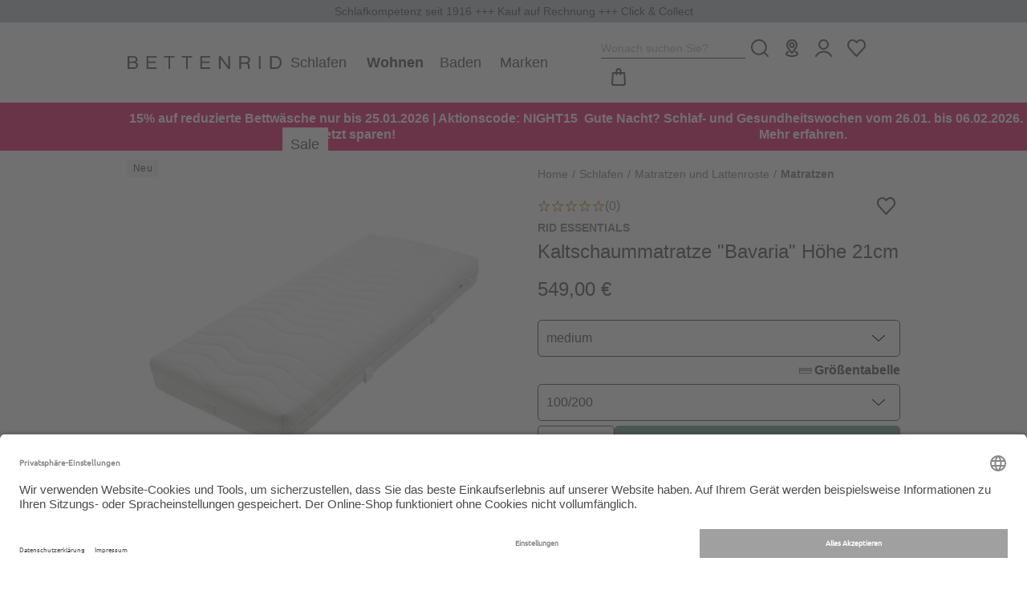

--- FILE ---
content_type: text/html; charset=UTF-8
request_url: https://www.bettenrid.de/rid-essentials-kaltschaummatratze-bavaria-hoehe-21cm.html
body_size: 47056
content:
<!DOCTYPE html>
<html lang="de" >
<head>
<!-- Google Tag Manager-->
<script type="text/javascript">
        window.dataLayer = window.dataLayer || [];
        function gtag() {
            dataLayer.push(arguments);
        }

        gtag("consent", "default", {
            ad_user_data: "denied",
            ad_personalization: "denied",
            ad_storage: "denied",
            analytics_storage: "denied",
            wait_for_update: 2000
        });

        gtag("set", "ads_data_redaction", true);
    </script>
<script>
                 dataLayer = [{"pageType":"details","categoryPath":"Schlafen\/Matratzen und Lattenroste\/Matratzen","categoryTitle":"Matratzen","category_sort":"","url-error_type":"","url-error_url":""}]; dataLayer.push({"prod_status":"1","prod_availability":"NOS","prod_manufacturer":"Rid Essentials","prod_id_EAN":"","prod_id_artnum":"5112586","prod_id_artnum_Parent":"5112586","prod_id":"31df33ebffe194d048121235f5bf31ce","prod_id-Parent":"0d68d5df52e08b75fd308613f167b442","prod_name":"Kaltschaummatratze Bavaria H\u00f6he 21cm","prod_basePrice":"","prod_price":549,"prod_priceNet":461.34,"prod_priceBrut":549,"prod_priceOld":549,"prod_variant":"medium | 100\/200","prod_stock":0,"ecommerce":{"detail":{"products":[{"name":"Kaltschaummatratze Bavaria H\u00f6he 21cm","id":"5112586","price":849,"brand":"Rid Essentials","category":"Schlafen\/Matratzen und Lattenroste\/Matratzen","variant":""}]}}}); 
    </script>
<script>
     dataLayer.push({"session_multilang":"de","isCacheHit":true,"internal_traffic":false,"basket_quantity":"0","currentBasket":{"event":"viewCartCurrentBasket","eventCategory":"viewCartCurrentBasket","eventAction":"","eventLabel":"","eventValue":"","viewCartItems":[]},"currentBasket_value":0,"user_oxuserId":"","user_customerId":"","user_mailMd5":"","user_sha256":"","user_email":"","user_existingUser":"0","user_loginStatus":"0","user_newsletter":"0","user_gender":"F","user_birthday":""}); 
</script>
<script>
        (function(w,d,s,l,i){
            w[l]=w[l]||[];
            w[l].push({'gtm.start':new Date().getTime(),event:'gtm.js'});
            var f=d.getElementsByTagName(s)[0],j=d.createElement(s),dl=l!='dataLayer'?'&l='+l:'';
            j.async=true;j.src='https://st.bettenrid.de/gtm.js?id='+i+dl;
            j.setAttribute('data-cfasync', 'false');
            f.parentNode.insertBefore(j,f);
        })(window,document,'script','dataLayer','GTM-NJZ8DM');
    </script>
<!-- End Google Tag Manager-->
<meta http-equiv="X-UA-Compatible" content="IE=edge"><meta name="viewport" id="Viewport" content="width=device-width, initial-scale=1, maximum-scale=1, minimum-scale=1, user-scalable=no, shrink-to-fit=no"><meta http-equiv="Content-Type" content="text/html; charset=UTF-8"><title>Rid Essentials Kaltschaummatratze &quot;Bavaria&quot; Höhe 21cm | BETTENRID</title><meta name="ROBOTS" content="INDEX, FOLLOW"><script>if (undefined === window.EnderecoIntegrator) {window.EnderecoIntegrator = {};}if (!window.EnderecoIntegrator.onLoad) {window.EnderecoIntegrator.onLoad = [];}if (!window.EnderecoIntegrator.$globalFilters) {window.EnderecoIntegrator.$globalFilters = {anyActive: [],anyMissing: [],isModalAreaFree: []};}window.EnderecoIntegrator.$globalFilters.isModalAreaFree.push(function(areaFree, reference) {if (!window.EnderecoIntegrator.ready) {return false;} else {return areaFree;}});function enderecoInitAMS(prefix, config, cb, withDelay = false) {const initializeAMS = () => {const EAO = window.EnderecoIntegrator.initAMS(prefix, config);if (cb) {cb(EAO);}};const executeInit = () => {if (!withDelay) {initializeAMS();} else {setTimeout(initializeAMS, 1000);}};if (window.EnderecoIntegrator.initAMS) {executeInit();} else {window.EnderecoIntegrator.onLoad.push(executeInit);}}</script><meta name="description" content="Kaltschaummatratze &quot;Bavaria&quot; Höhe 21cm von Rid Essentials online kaufen bei Bettenrid."> <meta property="og:site_name" content="https://www.bettenrid.de/"><meta property="og:title" content="Bettwäsche, Bettdecken &amp; Betten in Premium-Qualität | Kaltschaummatratze &quot;Bavaria&quot; Höhe 21cm medium | 100/200"><meta property="og:description" content="Kaltschaummatratze &quot;Bavaria&quot; Höhe 21cm von Rid Essentials online kaufen bei Bettenrid."><meta property="og:type" content="product"><meta property="og:image" content="https://static.bettenrid.de/out/pictures/generated/product/1/1500_1500_80/5112586_MED_1.jpg"><meta property="og:url" content="https://www.bettenrid.de/rid-essentials-kaltschaummatratze-bavaria-hoehe-21cm.html"><link rel="canonical" href="https://www.bettenrid.de/rid-essentials-kaltschaummatratze-bavaria-hoehe-21cm.html">
<link rel="shortcut icon" type="image/x-icon" href="https://static.bettenrid.de/out/BETNEU22/img/favicons/favicon.ico">
<link rel="icon" type="image/x-icon" href="https://static.bettenrid.de/out/BETNEU22/img/favicons/favicon.ico">
<link rel="icon" type="image/png" href="https://static.bettenrid.de/out/BETNEU22/img/favicons/favicon-16x16.png" sizes="16x16">
<link rel="icon" type="image/png" href="https://static.bettenrid.de/out/BETNEU22/img/favicons/favicon-32x32.png" sizes="32x32">
<link rel="icon" type="image/png" href="https://static.bettenrid.de/out/BETNEU22/img/favicons/android-chrome-48x48.png" sizes="48x48">
<link rel="icon" type="image/png" href="https://static.bettenrid.de/out/BETNEU22/img/favicons/android-chrome-192x192.png" sizes="192x192">
<link rel="icon" type="image/png" href="https://static.bettenrid.de/out/BETNEU22/img/favicons/android-chrome-256x256.png" sizes="256x256">
<link rel="icon" type="image/png" href="https://static.bettenrid.de/out/BETNEU22/img/favicons/android-chrome-512x512.png" sizes="512x512">
<link rel="apple-touch-icon" sizes="180x180" href="https://static.bettenrid.de/out/BETNEU22/img/favicons/apple-touch-icon.png">
<meta name="msapplication-TileImage" content="https://static.bettenrid.de/out/BETNEU22/img/favicons/mstile-144x144.png">
<meta name="msapplication-square70x70logo" content="https://static.bettenrid.de/out/BETNEU22/img/favicons/mstile-70x70.png">
<meta name="msapplication-square144x144logo" content="https://static.bettenrid.de/out/BETNEU22/img/favicons/mstile-144x144.png">
<meta name="msapplication-square150x150logo" content="https://static.bettenrid.de/out/BETNEU22/img/favicons/mstile-150x150.png">
<meta name="msapplication-wide310x150logo" content="https://static.bettenrid.de/out/BETNEU22/img/favicons/mstile-310x150.png">
<meta name="msapplication-square310x310logo" content="https://static.bettenrid.de/out/BETNEU22/img/favicons/mstile-310x310.png">
<link rel="manifest" href="https://static.bettenrid.de/out/BETNEU22/img/favicons/site.webmanifest">
<link rel="mask-icon" href="/safari-pinned-tab.svg" color="#837571">
<meta name="msapplication-TileImage" content="https://static.bettenrid.de/out/BETNEU22/img/favicons/mstile-150x150.png">
<meta name="msapplication-config" content="https://static.bettenrid.de/out/BETNEU22/img/favicons/browserconfig.xml">
<meta name="theme-color" content="#ffffff"> <meta name="msapplication-navbutton-color" content="#0d6796"> <meta name="msapplication-tooltip" content="NOX"/>
<meta name="msapplication-starturl" content="https://www.bettenrid.de/index.php?force_sid=mosvambdus3ocngbuh4htc91qe&amp;"/>
<meta name="msapplication-TileColor" content="#837571">
<meta name="msapplication-TileImage" content="/mstile-144x144.png">
<meta name="application-name" content="NOX"/>
<meta name="apple-mobile-web-app-title" content="NOX"/>
<script id="usercentrics-cmp" src="https://app.usercentrics.eu/browser-ui/latest/loader.js" data-settings-id="RTs7wj4l" async></script>
<link rel="stylesheet" type="text/css" href="https://static.bettenrid.de/out/combined/css/nrcombined_3bb6a25a6a78646f3e5ec4fd242e37a8.css?1768998654" />
<link rel="stylesheet" type="text/css" href="https://static.bettenrid.de/modules/norisk/nrDynamicPages/out/src/css/vendor/nrDP_owl.min.css" />
<link rel="stylesheet" type="text/css" href="https://static.bettenrid.de/modules/norisk/nrDynamicPages/out/src/css/nrDP_main.min.css" />
<link rel="stylesheet" type="text/css" href="https://static.bettenrid.de/modules/norisk/nrDynamicPages/out/src/css/nrDP_owlextension.min.css" />
<link rel="stylesheet" type="text/css" href="https://static.bettenrid.de/modules/norisk/nrSideFlag/out/src/css/nrSF_main.min.css" />
<link rel="stylesheet" type="text/css" href="https://static.bettenrid.de/modules/ddoe/visualcms/out/src/css/font-awesome.min.css" />
<link rel="stylesheet" type="text/css" href="https://static.bettenrid.de/modules/ddoe/visualcms/out/src/css/photoswipe.min.css" />
<link rel="stylesheet" type="text/css" href="https://static.bettenrid.de/modules/ddoe/visualcms/out/src/css/style.min.css" />
<link rel="stylesheet" type="text/css" href="https://static.bettenrid.de/modules/norisk/nrOutthumbGenerator/out/src/css/nrOUT_main.min.css" />
<link rel="stylesheet" type="text/css" href="https://static.bettenrid.de/modules/BETNEU/nrWarp/out/css/nrWarp.min.css" />
<link rel="stylesheet" type="text/css" href="https://static.bettenrid.de/modules/osc/paypal/out/src/css/paypal.min.css" />
<script>
        function enderecoLoadAMSConfig() {
            window.EnderecoIntegrator.config.apiUrl = "https://www.bettenrid.de/modules/endereco/endereco-oxid6-client/proxy/io.php";
            window.EnderecoIntegrator.config.apiKey = '89fae18cbd7438980b2c27484027457acdbdcbc5edc938265ee3f3e050f7378b';
            window.EnderecoIntegrator.config.remoteApiUrl = 'https://endereco-service.de/rpc/v1';
            window.EnderecoIntegrator.themeName = 'BETNEU22';
            window.EnderecoIntegrator.defaultCountry = 'de';
            window.EnderecoIntegrator.defaultCountrySelect = false;
            window.EnderecoIntegrator.config.showDebugInfo = false;
            window.EnderecoIntegrator.config.trigger.onblur = true;
            window.EnderecoIntegrator.config.trigger.onsubmit = true;
            window.EnderecoIntegrator.config.ux.resumeSubmit = true;
            window.EnderecoIntegrator.config.ux.smartFill = true;
            window.EnderecoIntegrator.config.ux.checkExisting = true;
            window.EnderecoIntegrator.config.ux.changeFieldsOrder = true;;
            window.EnderecoIntegrator.config.ux.showEmailStatus = true;
            window.EnderecoIntegrator.config.ux.useStandardCss = true;
            window.EnderecoIntegrator.config.ux.allowCloseModal = true;
            window.EnderecoIntegrator.config.ux.confirmWithCheckbox = false;
            window.EnderecoIntegrator.config.ux.correctTranspositionedNames = false;
            window.EnderecoIntegrator.config.templates.primaryButtonClasses = 'btn btn-primary';
            window.EnderecoIntegrator.config.templates.secondaryButtonClasses = 'btn btn-secondary';
            window.EnderecoIntegrator.config.texts = {
                'popUpHeadline': 'Adresse pr&uuml;fen',
                'popUpSubline': 'Die eingegebene Adresse scheint nicht korrekt oder unvollständig zu sein. Bitte eine korrekte Adresse wählen.',
                'mistakeNoPredictionSubline': 'Ihre Adresse konnte nicht verifiziert werden. Bitte prüfen Sie Ihre Eingabe und ändern oder bestätigen sie.',
                'notFoundSubline': 'Ihre Adresse konnte nicht verifiziert werden. Bitte prüfen Sie Ihre Eingabe und ändern oder bestätigen sie.',
                'confirmMyAddressCheckbox': 'Ich bestätige, dass meine Adresse korrekt und zustellbar ist.',
                'yourInput': 'Ihre Eingabe:',
                'editYourInput': '(&auml;ndern)',
                'ourSuggestions': 'Unsere Vorschl&auml;ge:',
                'useSelected': 'Auswahl &uuml;bernehmen',
                'confirmAddress': 'Adresse bestätigen',
                'editAddress': 'Adresse bearbeiten',
                'warningText': 'Falsche Adressen können zu Problemen in der Zustellung führen und weitere Kosten verursachen.',
                'popupHeadlines': {
                    'general_address': 'Adresse pr&uuml;fen',
                    'billing_address': 'Rechnungsadresse pr&uuml;fen',
                    'shipping_address': 'Lieferadresse pr&uuml;fen'
                },
                'statuses': {
                    'email_not_correct': 'Die E-Mail Adresse scheint nicht korrekt zu sein',
                    'email_cant_receive': 'Das E-Mail Postfach ist nicht erreichbar',
                    'email_syntax_error': 'Prüfen Sie die Schreibweise',
                    'email_no_mx': 'Die E-Mail Adresse existiert nicht. Prüfen Sie die Schreibweise.',
                    'building_number_is_missing': 'Keine Hausnummer enthalten.',
                    'building_number_not_found': 'Diese Hausnummer wurde nicht gefunden.',
                    'street_name_needs_correction': 'Die Schreibweise der Straße ist fehlerhaft.',
                    'locality_needs_correction': 'Die Schreibweise des Ortes ist fehlerhaft.',
                    'postal_code_needs_correction': 'Die PLZ ist ungültig.',
                    'country_code_needs_correction': 'Die eingegebene Adresse wurde in einem anderen Land gefunden.'
                }
            };
            window.EnderecoIntegrator.activeServices = {
                ams: true,
                emailService: true,
                personService: true            }

            window.EnderecoIntegrator.countryCodeToNameMapping = JSON.parse('{"ME":"Montenegro","GG":"Guernsey","AF":"Afghanistan","AL":"Albanien","DZ":"Algerien","GS":"S\u00fcdgeorgien und die S\u00fcdlichen Sandwichinseln","AS":"Amerikanisch Samoa","AD":"Andorra","AO":"Angola","AI":"Anguilla","AQ":"Antarktis","AG":"Antigua und Barbuda","AR":"Argentinien","AM":"Armenien","AW":"Aruba","AU":"Australien","AZ":"Aserbaidschan","BS":"Bahamas","BH":"Bahrain","BD":"Bangladesch","BB":"Barbados","BY":"Wei\u00dfrussland","BZ":"Belize","BJ":"Benin","BM":"Bermuda","BT":"Bhutan","BO":"Bolivien","BA":"Bosnien und Herzegowina","BW":"Botsuana","BV":"Bouvetinsel","BR":"Brasilien","IO":"Britisches Territorium im Indischen Ozean","BN":"Brunei Darussalam","BG":"Bulgarien","BF":"Burkina Faso","BI":"Burundi","KH":"Kambodscha","CM":"Kamerun","CA":"Kanada","CV":"Kap Verde","KY":"Kaimaninseln","CF":"Zentralafrikanische Republik","TD":"Tschad","CL":"Chile","CN":"China","CX":"Weihnachtsinsel","CC":"Kokosinseln (Keelinginseln)","CO":"Kolumbien","KM":"Komoren","CG":"Kongo","CK":"Cookinseln","CR":"Costa Rica","CD":"Kongo, Dem. Rep.","CI":"Cote d\u00b4Ivoire","HR":"Kroatien","CU":"Kuba","CY":"Zypern","CZ":"Tschechische Republik","DK":"D\u00e4nemark","DJ":"Dschibuti","DM":"Dominica","DO":"Dominikanische Republik","TL":"Timor-Leste","EC":"Ecuador","EG":"\u00c4gypten","SV":"El Salvador","GQ":"\u00c4quatorialguinea","ER":"Eritrea","EE":"Estland","ET":"\u00c4thiopien","FK":"Falklandinseln (Malwinen)","FO":"F\u00e4r\u00f6er","FJ":"Fidschi","GF":"Franz\u00f6sisch Guiana","PF":"Franz\u00f6sisch-Polynesien","TF":"Franz\u00f6sische S\u00fcdgebiete","GA":"Gabun","GM":"Gambia","GE":"Georgien","GH":"Ghana","GI":"Gibraltar","GL":"Gr\u00f6nland","GD":"Grenada","GP":"Guadeloupe","GU":"Guam","GT":"Guatemala","GN":"Guinea","GW":"Guinea-Bissau","GY":"Guyana","HT":"Haiti","HM":"Heard Insel und McDonald Inseln","HN":"Honduras","HK":"Hong Kong","HU":"Ungarn","IS":"Island","IN":"Indien","ID":"Indonesien","IR":"Iran","IQ":"Irak","IL":"Israel","JM":"Jamaika","JP":"Japan","JO":"Jordanien","KZ":"Kasachstan","KE":"Kenia","KI":"Kiribati","KP":"Nordkorea","KR":"S\u00fcdkorea","KW":"Kuwait","KG":"Kirgisistan","LA":"Laos","LV":"Lettland","LB":"Libanon","LS":"Lesotho","LR":"Liberia","LY":"Libyen","LT":"Litauen","MO":"Macao","MK":"Mazedonien","MG":"Madagaskar","MW":"Malawi","MY":"Malaysia","MV":"Malediven","ML":"Mali","MT":"Malta","MH":"Marshallinseln","MQ":"Martinique","MR":"Mauretanien","MU":"Mauritius","YT":"Mayotte","MX":"Mexiko","FM":"Mikronesien, F\u00f6derierte Staaten von","MD":"Moldau","MC":"Monaco","MN":"Mongolei","MS":"Montserrat","MA":"Marokko","MZ":"Mosambik","MM":"Myanmar","NA":"Namibia","NR":"Nauru","NP":"Nepal","AN":"Niederl\u00e4ndische Antillen","NC":"Neukaledonien","NZ":"Neuseeland","NI":"Nicaragua","NE":"Niger","NG":"Nigeria","NU":"Niue","NF":"Norfolkinsel","MP":"N\u00f6rdliche Marianen","NO":"Norwegen","OM":"Oman","PK":"Pakistan","PW":"Palau","PA":"Panama","PG":"Papua-Neuguinea","PY":"Paraguay","PE":"Peru","PH":"Philippinen","PN":"Pitcairn","PL":"Polen","PR":"Puerto Rico","QA":"Katar","RE":"R\u00e9union","RO":"Rum\u00e4nien","RU":"Russische F\u00f6deration","RW":"Ruanda","KN":"St. Kitts und Nevis","LC":"St. Lucia","VC":"St. Vincent und die Grenadinen","WS":"Samoa","SM":"San Marino","ST":"Sao Tome und Principe","SA":"Saudi-Arabien","SN":"Senegal","RS":"Serbien","SC":"Seychellen","SL":"Sierra Leone","SG":"Singapur","SK":"Slowakei","SI":"Slowenien","SB":"Salomonen","SO":"Somalia","ZA":"S\u00fcdafrika","LK":"Sri Lanka","SH":"Saint Helena","PM":"Saint Pierre und Miquelon","SD":"Sudan","SR":"Suriname","SJ":"Svalbard und Jan Mayen","SZ":"Swasiland","SY":"Syrien","TW":"Republik China (Taiwan)","TJ":"Tadschikistan","TZ":"Tansania","TH":"Thailand","TG":"Togo","TK":"Tokelau","TO":"Tonga","TT":"Trinidad und Tobago","TN":"Tunesien","TR":"T\u00fcrkei","TM":"Turkmenistan","TC":"Turks- und Caicosinseln","TV":"Tuvalu","UG":"Uganda","UA":"Ukraine","AE":"Vereinigte Arabische Emirate","US":"Vereinigte Staaten von Amerika","UM":"United States Minor Outlying Islands","UY":"Uruguay","BL":"Saint-Barth\u00e9lemy","UZ":"Usbekistan","VU":"Vanuatu","VA":"Heiliger Stuhl (Vatikanstadt)","PS":"Pal\u00e4stinische Gebiete","VE":"Venezuela","VN":"Vietnam","VG":"Britische Jungferninseln","VI":"Amerikanische Jungferninseln","JE":"Jersey","WF":"Wallis und Futuna","EH":"Westsahara","YE":"Jemen","IM":"Isle of Man","ZM":"Sambia","ZW":"Simbabwe","DE":"Deutschland","AT":"\u00d6sterreich","CH":"Schweiz","LI":"Liechtenstein","IT":"Italien","LU":"Luxemburg","FR":"Frankreich","SE":"Schweden","FI":"Finnland","GB":"Vereinigtes K\u00f6nigreich","AX":"\u00c5land Inseln","IE":"Irland","NL":"Niederlande","BE":"Belgien","PT":"Portugal","MF":"Saint-Martin","ES":"Spanien","GR":"Griechenland"}');
            window.EnderecoIntegrator.countryMapping = JSON.parse('{"ME":"56d308a822c18e106.3ba59048","GG":"56d308a822c18e106.3ba59099","AF":"8f241f11095306451.36998225","AL":"8f241f110953265a5.25286134","DZ":"8f241f1109533b943.50287900","GS":"8f241f1109533b943.50287999","AS":"8f241f1109534f8c7.80349931","AD":"8f241f11095363464.89657222","AO":"8f241f11095377d33.28678901","AI":"8f241f11095392e41.74397491","AQ":"8f241f110953a8d10.29474848","AG":"8f241f110953be8f2.56248134","AR":"8f241f110953d2fb0.54260547","AM":"8f241f110953e7993.88180360","AW":"8f241f110953facc6.31621036","AU":"8f241f11095410f38.37165361","AZ":"8f241f1109543cf47.17877015","BS":"8f241f11095451379.72078871","BH":"8f241f110954662e3.27051654","BD":"8f241f1109547ae49.60154431","BB":"8f241f11095497083.21181725","BY":"8f241f110954ac5b9.63105203","BZ":"8f241f110954d3621.45362515","BJ":"8f241f110954ea065.41455848","BM":"8f241f110954fee13.50011948","BT":"8f241f11095513ca0.75349731","BO":"8f241f1109552aee2.91004965","BA":"8f241f1109553f902.06960438","BW":"8f241f11095554834.54199483","BV":"8f241f1109556dd57.84292282","BR":"8f241f11095592407.89986143","IO":"8f241f110955a7644.68859180","BN":"8f241f110955bde61.63256042","BG":"8f241f110955d3260.55487539","BF":"8f241f110955ea7c8.36762654","BI":"8f241f110956004d5.11534182","KH":"8f241f110956175f9.81682035","CM":"8f241f11095632828.20263574","CA":"8f241f11095649d18.02676059","CV":"8f241f1109565e671.48876354","KY":"8f241f11095673248.50405852","CF":"8f241f1109568a509.03566030","TD":"8f241f1109569d4c2.42800039","CL":"8f241f110956b3ea7.11168270","CN":"8f241f110956c8860.37981845","CX":"8f241f110956df6b2.52283428","CC":"8f241f110956f54b4.26327849","CO":"8f241f1109570a1e3.69772638","KM":"8f241f1109571f018.46251535","CG":"8f241f11095732184.72771986","CK":"8f241f11095746a92.94878441","CR":"8f241f1109575d708.20084150","CD":"8f241f1109575d708.20084199","CI":"8f241f11095771f76.87904122","HR":"8f241f11095789a04.65154246","CU":"8f241f1109579ef49.91803242","CY":"8f241f110957b6896.52725150","CZ":"8f241f110957cb457.97820918","DK":"8f241f110957e6ef8.56458418","DJ":"8f241f110957fd356.02918645","DM":"8f241f11095811ea5.84717844","DO":"8f241f11095825bf2.61063355","TL":"8f241f11095839323.86755169","EC":"8f241f1109584d512.06663789","EG":"8f241f11095861fb7.55278256","SV":"8f241f110958736a9.06061237","GQ":"8f241f1109588d077.74284490","ER":"8f241f110958a2216.38324531","EE":"8f241f110958b69e4.93886171","ET":"8f241f110958caf67.08982313","FK":"8f241f110958e2cc3.90770249","FO":"8f241f110958f7ba4.96908065","FJ":"8f241f1109590d226.07938729","GF":"8f241f1109594fcb1.79441780","PF":"8f241f110959636f5.71476354","TF":"8f241f110959784a3.34264829","GA":"8f241f11095994cb6.59353392","GM":"8f241f110959ace77.17379319","GE":"8f241f110959c2341.01830199","GH":"8f241f110959e96b3.05752152","GI":"8f241f110959fdde0.68919405","GL":"8f241f11095a29f47.04102343","GD":"8f241f11095a3f195.88886789","GP":"8f241f11095a52578.45413493","GU":"8f241f11095a717b3.68126681","GT":"8f241f11095a870a5.42235635","GN":"8f241f11095a9bf82.19989557","GW":"8f241f11095ab2b56.83049280","GY":"8f241f11095ac9d30.56640429","HT":"8f241f11095aebb06.34405179","HM":"8f241f11095aff2c3.98054755","HN":"8f241f11095b13f57.56022305","HK":"8f241f11095b29021.49657118","HU":"8f241f11095b3e016.98213173","IS":"8f241f11095b55846.26192602","IN":"8f241f11095b6bb86.01364904","ID":"8f241f11095b80526.59927631","IR":"8f241f11095b94476.05195832","IQ":"8f241f11095bad5b2.42645724","IL":"8f241f11095bd65e1.59459683","JM":"8f241f11095bfe834.63390185","JP":"8f241f11095c11d43.73419747","JO":"8f241f11095c2b304.75906962","KZ":"8f241f11095c3e2d1.36714463","KE":"8f241f11095c5b8e8.66333679","KI":"8f241f11095c6e184.21450618","KP":"8f241f11095c87284.37982544","KR":"8f241f11095c9de64.01275726","KW":"8f241f11095cb1546.46652174","KG":"8f241f11095cc7ef5.28043767","LA":"8f241f11095cdccd5.96388808","LV":"8f241f11095cf2ea6.73925511","LB":"8f241f11095d07d87.58986129","LS":"8f241f11095d1c9b2.21548132","LR":"8f241f11095d2fd28.91858908","LY":"8f241f11095d46188.64679605","LT":"8f241f11095d6ffa8.86593236","MO":"8f241f11095d9c1b2.13577033","MK":"8f241f11095db2291.58912887","MG":"8f241f11095dccf17.06266806","MW":"8f241f11095de2119.60795833","MY":"8f241f11095df78a8.44559506","MV":"8f241f11095e0c6c9.43746477","ML":"8f241f11095e24006.17141715","MT":"8f241f11095e36eb3.69050509","MH":"8f241f11095e4e338.26817244","MQ":"8f241f11095e631e1.29476484","MR":"8f241f11095e7bff9.09518271","MU":"8f241f11095e90a81.01156393","YT":"8f241f11095ea6249.81474246","MX":"8f241f11095ebf3a6.86388577","FM":"8f241f11095ed4902.49276197","MD":"8f241f11095ee9923.85175653","MC":"8f241f11095f00d65.30318330","MN":"8f241f11095f160c9.41059441","MS":"8f241f11095f314f5.05830324","MA":"8f241f11096006828.49285591","MZ":"8f241f1109601b419.55269691","MM":"8f241f11096030af5.65449043","NA":"8f241f11096046575.31382060","NR":"8f241f1109605b1f4.20574895","NP":"8f241f1109607a9e7.03486450","AN":"8f241f110960aeb64.09757010","NC":"8f241f110960c3e97.21901471","NZ":"8f241f110960d8e58.96466103","NI":"8f241f110960ec345.71805056","NE":"8f241f11096101a79.70513227","NG":"8f241f11096116744.92008092","NU":"8f241f1109612dc68.63806992","NF":"8f241f110961442c2.82573898","MP":"8f241f11096162678.71164081","NO":"8f241f11096176795.61257067","OM":"8f241f1109618d825.87661926","PK":"8f241f110961a2401.59039740","PW":"8f241f110961b7729.14290490","PA":"8f241f110961cc384.18166560","PG":"8f241f110961e3538.78435307","PY":"8f241f110961f9d61.52794273","PE":"8f241f1109620b245.16261506","PH":"8f241f1109621faf8.40135556","PN":"8f241f11096234d62.44125992","PL":"8f241f1109624d3f8.50953605","PR":"8f241f11096279a22.50582479","QA":"8f241f1109628f903.51478291","RE":"8f241f110962a3ec5.65857240","RO":"8f241f110962c3007.60363573","RU":"8f241f110962e40e6.75062153","RW":"8f241f110962f8615.93666560","KN":"8f241f110963177a7.49289900","LC":"8f241f1109632fab4.68646740","VC":"8f241f110963443c3.29598809","WS":"8f241f11096359986.06476221","SM":"8f241f11096375757.44126946","ST":"8f241f1109639b8c4.57484984","SA":"8f241f110963b9b20.41500709","SN":"8f241f110963d9962.36307144","RS":"8f241f110963f98d8.68428379","SC":"8f241f11096418496.77253079","SL":"8f241f11096436968.69551351","SG":"8f241f11096456a48.79608805","SK":"8f241f1109647a265.29938154","SI":"8f241f11096497149.85116254","SB":"8f241f110964b7bf9.49501835","SO":"8f241f110964d5f29.11398308","ZA":"8f241f110964f2623.74976876","LK":"8f241f11096531330.03198083","SH":"8f241f1109654dca4.99466434","PM":"8f241f1109656cde9.10816078","SD":"8f241f1109658cbe5.08293991","SR":"8f241f110965c7347.75108681","SJ":"8f241f110965eb7b7.26149742","SZ":"8f241f1109660c113.62780718","SY":"8f241f1109666b7f3.81435898","TW":"8f241f11096687ec7.58824735","TJ":"8f241f110966a54d1.43798997","TZ":"8f241f110966c3a75.68297960","TH":"8f241f11096707e08.60512709","TG":"8f241f110967241e1.34925220","TK":"8f241f11096742565.72138875","TO":"8f241f11096762b31.03069244","TT":"8f241f1109677ed23.84886671","TN":"8f241f1109679d988.46004322","TR":"8f241f110967bba40.88233204","TM":"8f241f110967d8f65.52699796","TC":"8f241f110967f73f8.13141492","TV":"8f241f1109680ec30.97426963","UG":"8f241f11096823019.47846368","UA":"8f241f110968391d2.37199812","AE":"8f241f1109684bf15.63071279","US":"8f241f11096877ac0.98748826","UM":"8f241f11096894977.41239553","UY":"8f241f110968a7cc9.56710143","BL":"8f241f110968a7cc9.56710199","UZ":"8f241f110968bec45.44161857","VU":"8f241f110968d3f03.13630334","VA":"8f241f110968ebc30.63792746","PS":"8f241f110968ebc30.63792799","VE":"8f241f11096902d92.14742486","VN":"8f241f11096919d00.92534927","VG":"8f241f1109692fc04.15216034","VI":"8f241f11096944468.61956573","JE":"8f241f11096944468.61956599","WF":"8f241f110969598c8.76966113","EH":"8f241f1109696e4e9.33006292","YE":"8f241f11096982354.73448958","IM":"8f241f11096982354.73448999","ZM":"8f241f110969c34a2.42564730","ZW":"8f241f110969da699.04185888","DE":"a7c40f631fc920687.20179984","AT":"a7c40f6320aeb2ec2.72885259","CH":"a7c40f6321c6f6109.43859248","LI":"a7c40f6322d842ae3.83331920","IT":"a7c40f6323c4bfb36.59919433","LU":"a7c40f63264309e05.58576680","FR":"a7c40f63272a57296.32117580","SE":"a7c40f632848c5217.53322339","FI":"a7c40f63293c19d65.37472814","GB":"a7c40f632a0804ab5.18804076","AX":"a7c40f632a0804ab5.18804099","IE":"a7c40f632be4237c2.48517912","NL":"a7c40f632cdd63c52.64272623","BE":"a7c40f632e04633c9.47194042","PT":"a7c40f632f65bd8e2.84963272","MF":"a7c40f632f65bd8e2.84963299","ES":"a7c40f633038cd578.22975442","GR":"a7c40f633114e8fc6.25257477"}');
            window.EnderecoIntegrator.countryMappingReverse = JSON.parse('{"56d308a822c18e106.3ba59048":"ME","56d308a822c18e106.3ba59099":"GG","8f241f11095306451.36998225":"AF","8f241f110953265a5.25286134":"AL","8f241f1109533b943.50287900":"DZ","8f241f1109533b943.50287999":"GS","8f241f1109534f8c7.80349931":"AS","8f241f11095363464.89657222":"AD","8f241f11095377d33.28678901":"AO","8f241f11095392e41.74397491":"AI","8f241f110953a8d10.29474848":"AQ","8f241f110953be8f2.56248134":"AG","8f241f110953d2fb0.54260547":"AR","8f241f110953e7993.88180360":"AM","8f241f110953facc6.31621036":"AW","8f241f11095410f38.37165361":"AU","8f241f1109543cf47.17877015":"AZ","8f241f11095451379.72078871":"BS","8f241f110954662e3.27051654":"BH","8f241f1109547ae49.60154431":"BD","8f241f11095497083.21181725":"BB","8f241f110954ac5b9.63105203":"BY","8f241f110954d3621.45362515":"BZ","8f241f110954ea065.41455848":"BJ","8f241f110954fee13.50011948":"BM","8f241f11095513ca0.75349731":"BT","8f241f1109552aee2.91004965":"BO","8f241f1109553f902.06960438":"BA","8f241f11095554834.54199483":"BW","8f241f1109556dd57.84292282":"BV","8f241f11095592407.89986143":"BR","8f241f110955a7644.68859180":"IO","8f241f110955bde61.63256042":"BN","8f241f110955d3260.55487539":"BG","8f241f110955ea7c8.36762654":"BF","8f241f110956004d5.11534182":"BI","8f241f110956175f9.81682035":"KH","8f241f11095632828.20263574":"CM","8f241f11095649d18.02676059":"CA","8f241f1109565e671.48876354":"CV","8f241f11095673248.50405852":"KY","8f241f1109568a509.03566030":"CF","8f241f1109569d4c2.42800039":"TD","8f241f110956b3ea7.11168270":"CL","8f241f110956c8860.37981845":"CN","8f241f110956df6b2.52283428":"CX","8f241f110956f54b4.26327849":"CC","8f241f1109570a1e3.69772638":"CO","8f241f1109571f018.46251535":"KM","8f241f11095732184.72771986":"CG","8f241f11095746a92.94878441":"CK","8f241f1109575d708.20084150":"CR","8f241f1109575d708.20084199":"CD","8f241f11095771f76.87904122":"CI","8f241f11095789a04.65154246":"HR","8f241f1109579ef49.91803242":"CU","8f241f110957b6896.52725150":"CY","8f241f110957cb457.97820918":"CZ","8f241f110957e6ef8.56458418":"DK","8f241f110957fd356.02918645":"DJ","8f241f11095811ea5.84717844":"DM","8f241f11095825bf2.61063355":"DO","8f241f11095839323.86755169":"TL","8f241f1109584d512.06663789":"EC","8f241f11095861fb7.55278256":"EG","8f241f110958736a9.06061237":"SV","8f241f1109588d077.74284490":"GQ","8f241f110958a2216.38324531":"ER","8f241f110958b69e4.93886171":"EE","8f241f110958caf67.08982313":"ET","8f241f110958e2cc3.90770249":"FK","8f241f110958f7ba4.96908065":"FO","8f241f1109590d226.07938729":"FJ","8f241f1109594fcb1.79441780":"GF","8f241f110959636f5.71476354":"PF","8f241f110959784a3.34264829":"TF","8f241f11095994cb6.59353392":"GA","8f241f110959ace77.17379319":"GM","8f241f110959c2341.01830199":"GE","8f241f110959e96b3.05752152":"GH","8f241f110959fdde0.68919405":"GI","8f241f11095a29f47.04102343":"GL","8f241f11095a3f195.88886789":"GD","8f241f11095a52578.45413493":"GP","8f241f11095a717b3.68126681":"GU","8f241f11095a870a5.42235635":"GT","8f241f11095a9bf82.19989557":"GN","8f241f11095ab2b56.83049280":"GW","8f241f11095ac9d30.56640429":"GY","8f241f11095aebb06.34405179":"HT","8f241f11095aff2c3.98054755":"HM","8f241f11095b13f57.56022305":"HN","8f241f11095b29021.49657118":"HK","8f241f11095b3e016.98213173":"HU","8f241f11095b55846.26192602":"IS","8f241f11095b6bb86.01364904":"IN","8f241f11095b80526.59927631":"ID","8f241f11095b94476.05195832":"IR","8f241f11095bad5b2.42645724":"IQ","8f241f11095bd65e1.59459683":"IL","8f241f11095bfe834.63390185":"JM","8f241f11095c11d43.73419747":"JP","8f241f11095c2b304.75906962":"JO","8f241f11095c3e2d1.36714463":"KZ","8f241f11095c5b8e8.66333679":"KE","8f241f11095c6e184.21450618":"KI","8f241f11095c87284.37982544":"KP","8f241f11095c9de64.01275726":"KR","8f241f11095cb1546.46652174":"KW","8f241f11095cc7ef5.28043767":"KG","8f241f11095cdccd5.96388808":"LA","8f241f11095cf2ea6.73925511":"LV","8f241f11095d07d87.58986129":"LB","8f241f11095d1c9b2.21548132":"LS","8f241f11095d2fd28.91858908":"LR","8f241f11095d46188.64679605":"LY","8f241f11095d6ffa8.86593236":"LT","8f241f11095d9c1b2.13577033":"MO","8f241f11095db2291.58912887":"MK","8f241f11095dccf17.06266806":"MG","8f241f11095de2119.60795833":"MW","8f241f11095df78a8.44559506":"MY","8f241f11095e0c6c9.43746477":"MV","8f241f11095e24006.17141715":"ML","8f241f11095e36eb3.69050509":"MT","8f241f11095e4e338.26817244":"MH","8f241f11095e631e1.29476484":"MQ","8f241f11095e7bff9.09518271":"MR","8f241f11095e90a81.01156393":"MU","8f241f11095ea6249.81474246":"YT","8f241f11095ebf3a6.86388577":"MX","8f241f11095ed4902.49276197":"FM","8f241f11095ee9923.85175653":"MD","8f241f11095f00d65.30318330":"MC","8f241f11095f160c9.41059441":"MN","8f241f11095f314f5.05830324":"MS","8f241f11096006828.49285591":"MA","8f241f1109601b419.55269691":"MZ","8f241f11096030af5.65449043":"MM","8f241f11096046575.31382060":"NA","8f241f1109605b1f4.20574895":"NR","8f241f1109607a9e7.03486450":"NP","8f241f110960aeb64.09757010":"AN","8f241f110960c3e97.21901471":"NC","8f241f110960d8e58.96466103":"NZ","8f241f110960ec345.71805056":"NI","8f241f11096101a79.70513227":"NE","8f241f11096116744.92008092":"NG","8f241f1109612dc68.63806992":"NU","8f241f110961442c2.82573898":"NF","8f241f11096162678.71164081":"MP","8f241f11096176795.61257067":"NO","8f241f1109618d825.87661926":"OM","8f241f110961a2401.59039740":"PK","8f241f110961b7729.14290490":"PW","8f241f110961cc384.18166560":"PA","8f241f110961e3538.78435307":"PG","8f241f110961f9d61.52794273":"PY","8f241f1109620b245.16261506":"PE","8f241f1109621faf8.40135556":"PH","8f241f11096234d62.44125992":"PN","8f241f1109624d3f8.50953605":"PL","8f241f11096279a22.50582479":"PR","8f241f1109628f903.51478291":"QA","8f241f110962a3ec5.65857240":"RE","8f241f110962c3007.60363573":"RO","8f241f110962e40e6.75062153":"RU","8f241f110962f8615.93666560":"RW","8f241f110963177a7.49289900":"KN","8f241f1109632fab4.68646740":"LC","8f241f110963443c3.29598809":"VC","8f241f11096359986.06476221":"WS","8f241f11096375757.44126946":"SM","8f241f1109639b8c4.57484984":"ST","8f241f110963b9b20.41500709":"SA","8f241f110963d9962.36307144":"SN","8f241f110963f98d8.68428379":"RS","8f241f11096418496.77253079":"SC","8f241f11096436968.69551351":"SL","8f241f11096456a48.79608805":"SG","8f241f1109647a265.29938154":"SK","8f241f11096497149.85116254":"SI","8f241f110964b7bf9.49501835":"SB","8f241f110964d5f29.11398308":"SO","8f241f110964f2623.74976876":"ZA","8f241f11096531330.03198083":"LK","8f241f1109654dca4.99466434":"SH","8f241f1109656cde9.10816078":"PM","8f241f1109658cbe5.08293991":"SD","8f241f110965c7347.75108681":"SR","8f241f110965eb7b7.26149742":"SJ","8f241f1109660c113.62780718":"SZ","8f241f1109666b7f3.81435898":"SY","8f241f11096687ec7.58824735":"TW","8f241f110966a54d1.43798997":"TJ","8f241f110966c3a75.68297960":"TZ","8f241f11096707e08.60512709":"TH","8f241f110967241e1.34925220":"TG","8f241f11096742565.72138875":"TK","8f241f11096762b31.03069244":"TO","8f241f1109677ed23.84886671":"TT","8f241f1109679d988.46004322":"TN","8f241f110967bba40.88233204":"TR","8f241f110967d8f65.52699796":"TM","8f241f110967f73f8.13141492":"TC","8f241f1109680ec30.97426963":"TV","8f241f11096823019.47846368":"UG","8f241f110968391d2.37199812":"UA","8f241f1109684bf15.63071279":"AE","8f241f11096877ac0.98748826":"US","8f241f11096894977.41239553":"UM","8f241f110968a7cc9.56710143":"UY","8f241f110968a7cc9.56710199":"BL","8f241f110968bec45.44161857":"UZ","8f241f110968d3f03.13630334":"VU","8f241f110968ebc30.63792746":"VA","8f241f110968ebc30.63792799":"PS","8f241f11096902d92.14742486":"VE","8f241f11096919d00.92534927":"VN","8f241f1109692fc04.15216034":"VG","8f241f11096944468.61956573":"VI","8f241f11096944468.61956599":"JE","8f241f110969598c8.76966113":"WF","8f241f1109696e4e9.33006292":"EH","8f241f11096982354.73448958":"YE","8f241f11096982354.73448999":"IM","8f241f110969c34a2.42564730":"ZM","8f241f110969da699.04185888":"ZW","a7c40f631fc920687.20179984":"DE","a7c40f6320aeb2ec2.72885259":"AT","a7c40f6321c6f6109.43859248":"CH","a7c40f6322d842ae3.83331920":"LI","a7c40f6323c4bfb36.59919433":"IT","a7c40f63264309e05.58576680":"LU","a7c40f63272a57296.32117580":"FR","a7c40f632848c5217.53322339":"SE","a7c40f63293c19d65.37472814":"FI","a7c40f632a0804ab5.18804076":"GB","a7c40f632a0804ab5.18804099":"AX","a7c40f632be4237c2.48517912":"IE","a7c40f632cdd63c52.64272623":"NL","a7c40f632e04633c9.47194042":"BE","a7c40f632f65bd8e2.84963272":"PT","a7c40f632f65bd8e2.84963299":"MF","a7c40f633038cd578.22975442":"ES","a7c40f633114e8fc6.25257477":"GR"}');

            window.EnderecoIntegrator.subdivisionCodeToNameMapping = JSON.parse('{"US-AA":"Armed Forces Americas","CA-AB":"Alberta","US-AE":"Armed Forces","US-AK":"Alaska","US-AL":"Alabama","US-AP":"Armed Forces Pacific","US-AR":"Arkansas","US-AS":"Amerikanisch-Samoa","US-AZ":"Arizona","CA-BC":"Britisch-Kolumbien","US-CA":"Kalifornien","US-CO":"Colorado","US-CT":"Connecticut","US-DC":"District of Columbia","US-DE":"Delaware","US-FL":"Florida","US-FM":"F\u00f6derierten Staaten von Mikronesien","US-GA":"Georgia","US-GU":"Guam","US-HI":"Hawaii","US-IA":"Iowa","US-ID":"Idaho","US-IL":"Illinois","US-IN":"Indiana","US-KS":"Kansas","US-KY":"Kentucky","US-LA":"Louisiana","US-MA":"Massachusetts","CA-MB":"Manitoba","US-MD":"Maryland","US-ME":"Maine","US-MH":"Marshallinseln","US-MI":"Michigan","US-MN":"Minnesota","US-MO":"Missouri","US-MP":"N\u00f6rdlichen Marianen","US-MS":"Mississippi","US-MT":"Montana","CA-NB":"Neubraunschweig","US-NC":"North Carolina","US-ND":"North Dakota","US-NE":"Nebraska","CA-NF":"Neufundland und Labrador","US-NH":"New Hampshire","US-NJ":"New Jersey","US-NM":"Neumexiko","CA-NS":"Nova Scotia","CA-NT":"Nordwest-Territorien","CA-NU":"Nunavut","US-NV":"Nevada","US-NY":"New York","US-OH":"Ohio","US-OK":"Oklahoma","CA-ON":"Ontario","US-OR":"Oregon","US-PA":"Pennsylvania","CA-PE":"Prince Edward Island","US-PR":"Puerto Rico","US-PW":"Palau","CA-QC":"Quebec","US-RI":"Rhode Island","US-SC":"S\u00fcdkarolina","US-SD":"S\u00fcddakota","CA-SK":"Saskatchewan","US-TN":"Tennessee","US-TX":"Texas","US-UT":"Utah","US-VA":"Virginia","US-VI":"Jungferninseln","US-VT":"Vermont","US-WA":"Washington","US-WI":"Wisconsin","US-WV":"West Virginia","US-WY":"Wyoming","CA-YK":"Yukon"}');
            window.EnderecoIntegrator.subdivisionMapping = JSON.parse('{"US-AA":"AA","CA-AB":"AB","US-AE":"AE","US-AK":"AK","US-AL":"AL","US-AP":"AP","US-AR":"AR","US-AS":"AS","US-AZ":"AZ","CA-BC":"BC","US-CA":"CA","US-CO":"CO","US-CT":"CT","US-DC":"DC","US-DE":"DE","US-FL":"FL","US-FM":"FM","US-GA":"GA","US-GU":"GU","US-HI":"HI","US-IA":"IA","US-ID":"ID","US-IL":"IL","US-IN":"IN","US-KS":"KS","US-KY":"KY","US-LA":"LA","US-MA":"MA","CA-MB":"MB","US-MD":"MD","US-ME":"ME","US-MH":"MH","US-MI":"MI","US-MN":"MN","US-MO":"MO","US-MP":"MP","US-MS":"MS","US-MT":"MT","CA-NB":"NB","US-NC":"NC","US-ND":"ND","US-NE":"NE","CA-NF":"NF","US-NH":"NH","US-NJ":"NJ","US-NM":"NM","CA-NS":"NS","CA-NT":"NT","CA-NU":"NU","US-NV":"NV","US-NY":"NY","US-OH":"OH","US-OK":"OK","CA-ON":"ON","US-OR":"OR","US-PA":"PA","CA-PE":"PE","US-PR":"PR","US-PW":"PW","CA-QC":"QC","US-RI":"RI","US-SC":"SC","US-SD":"SD","CA-SK":"SK","US-TN":"TN","US-TX":"TX","US-UT":"UT","US-VA":"VA","US-VI":"VI","US-VT":"VT","US-WA":"WA","US-WI":"WI","US-WV":"WV","US-WY":"WY","CA-YK":"YK"}');
            window.EnderecoIntegrator.subdivisionMappingReverse = JSON.parse('{"AA-AA":"US-AA","AB-AB":"CA-AB","AE-AE":"US-AE","AK-AK":"US-AK","AL-AL":"US-AL","AP-AP":"US-AP","AR-AR":"US-AR","AS-AS":"US-AS","AZ-AZ":"US-AZ","BC-BC":"CA-BC","CA-CA":"US-CA","CO-CO":"US-CO","CT-CT":"US-CT","DC-DC":"US-DC","DE-DE":"US-DE","FL-FL":"US-FL","FM-FM":"US-FM","GA-GA":"US-GA","GU-GU":"US-GU","HI-HI":"US-HI","IA-IA":"US-IA","ID-ID":"US-ID","IL-IL":"US-IL","IN-IN":"US-IN","KS-KS":"US-KS","KY-KY":"US-KY","LA-LA":"US-LA","MA-MA":"US-MA","MB-MB":"CA-MB","MD-MD":"US-MD","ME-ME":"US-ME","MH-MH":"US-MH","MI-MI":"US-MI","MN-MN":"US-MN","MO-MO":"US-MO","MP-MP":"US-MP","MS-MS":"US-MS","MT-MT":"US-MT","NB-NB":"CA-NB","NC-NC":"US-NC","ND-ND":"US-ND","NE-NE":"US-NE","NF-NF":"CA-NF","NH-NH":"US-NH","NJ-NJ":"US-NJ","NM-NM":"US-NM","NS-NS":"CA-NS","NT-NT":"CA-NT","NU-NU":"CA-NU","NV-NV":"US-NV","NY-NY":"US-NY","OH-OH":"US-OH","OK-OK":"US-OK","ON-ON":"CA-ON","OR-OR":"US-OR","PA-PA":"US-PA","PE-PE":"CA-PE","PR-PR":"US-PR","PW-PW":"US-PW","QC-QC":"CA-QC","RI-RI":"US-RI","SC-SC":"US-SC","SD-SD":"US-SD","SK-SK":"CA-SK","TN-TN":"US-TN","TX-TX":"US-TX","UT-UT":"US-UT","VA-VA":"US-VA","VI-VI":"US-VI","VT-VT":"US-VT","WA-WA":"US-WA","WI-WI":"US-WI","WV-WV":"US-WV","WY-WY":"US-WY","YK-YK":"CA-YK"}');

            window.EnderecoIntegrator.checkAllCallback = function(EAO) {
                if ('billing_address' === EAO.addressType) {
                    if (document.querySelector('#userChangeAddress')) {
                        document.querySelector('#userChangeAddress').click();
                    }
                } else if ('shipping_address' === EAO.addressType) {
                    if (document.querySelector('.dd-available-addresses .dd-edit-shipping-address')) {
                        document.querySelector('.dd-available-addresses .dd-edit-shipping-address').click();
                    }
                }

            }

            if (!window.EnderecoIntegrator.onLoad) {
                window.EnderecoIntegrator.onLoad = [];
            }

            window.EnderecoIntegrator.onLoad.forEach(function (callback) {
                callback();
            });

            window.EnderecoIntegrator.ready = true;
        }
    </script>
<script async defer src="https://static.bettenrid.de/modules/endereco/endereco-oxid6-client/out/assets/js/endereco.min.js?ver=4.5.0"></script>
<script src="https://static.bettenrid.de/out/BETNEU22/src/js/vendor/jquery.min.js"></script>
<script src="https://www.paypal.com/sdk/js?client-id=AToI95MtILvmgLn-xioPSdUBuDcdd_zNFVq8wxoAwWbLhgoudjHqVvdZv36i2-oEDImRUgiwd53SyNcZ&components=messages" data-partner-attribution-id="oxid_Cart_Instbanners"></script>
<script type="text/javascript">
    var dynamicBaseUrl = 'https://www.bettenrid.de/index.php?force_sid=mosvambdus3ocngbuh4htc91qe&amp;';var dynamicActCl = 'details';
</script>
<div class="hidden js-didfind-tracking"
data-id="DF98457169"
data-endpoint="https://as.digitaldrang.de"
data-host="www.bettenrid.de"
data-term=""
data-filter='[]'
data-count=""
data-controller="details"
></div>
<div class="hidden js-didfind-tracking-group" data-ipgroup=""></div>
<div class="hidden js-didfind-personalization"
data-id="DF98457169"
data-endpoint="https://as.digitaldrang.de"
data-event=""
data-controller="details"
></div>
<script defer src="https://static.bettenrid.de/out/combined/js/nrcombined_5faa8957d6ec740a1721c54a2736038e.js?1768998654"></script>
<script defer src="https://www.paypal.com/sdk/js?client-id=AToI95MtILvmgLn-xioPSdUBuDcdd_zNFVq8wxoAwWbLhgoudjHqVvdZv36i2-oEDImRUgiwd53SyNcZ&components=messages"></script>
<script defer src="https://static.bettenrid.de/modules/ddoe/visualcms/out/src/js/photoswipe.min.js"></script>
<script defer src="https://static.bettenrid.de/modules/ddoe/visualcms/out/src/js/scripts.min.js"></script>
<script defer src="https://applepay.cdn-apple.com/jsapi/v1/apple-pay-sdk.js"></script>
<script defer src="https://static.bettenrid.de/modules/BETNEU/nrWarp/out/js/nrWarp.min.js"></script>
<script defer src="https://static.bettenrid.de/modules/norisk/nrSideFlag/out/src/js/nrSF_main.min.js"></script>
<script defer src="https://static.bettenrid.de/out/BETNEU22/src/js/module-nrmyfavs-lang.min.js"></script>
<script defer src="https://static.bettenrid.de/modules/norisk/nrDynamicPages/out/src/js/vendor/nrDP_owl.min.js"></script>
<script defer src="https://static.bettenrid.de/modules/norisk/nrDynamicPages/out/src/js/nrDP_main.min.js"></script>
<script defer src="https://static.bettenrid.de/modules/norisk/nrDynamicPages/out/src/js/nrDP_owlextension.min.js"></script><script type='text/javascript'>oxVariantSelections  = ['0:075a3e36a0a52dcbc568c05788e8a713|1:7cd5d50ac164d5efc6ac95ab60c9284e|','0:c8cce3815094f01f0ab774fd4f7a77d4|1:fd7e63ac346f270f9ad15656c894018f|','0:075a3e36a0a52dcbc568c05788e8a713|1:7d35ac2d88daf49a6f9b9716dbfe1a0f|','0:c8cce3815094f01f0ab774fd4f7a77d4|1:375f2d32d0c7b869a72e82bc44be54a7|','0:c8cce3815094f01f0ab774fd4f7a77d4|1:7d35ac2d88daf49a6f9b9716dbfe1a0f|','0:c8cce3815094f01f0ab774fd4f7a77d4|1:ae77de4c13ccd359b143a9290b86cf42|','0:075a3e36a0a52dcbc568c05788e8a713|1:fd7e63ac346f270f9ad15656c894018f|','0:c8cce3815094f01f0ab774fd4f7a77d4|1:7cd5d50ac164d5efc6ac95ab60c9284e|','0:075a3e36a0a52dcbc568c05788e8a713|1:ae77de4c13ccd359b143a9290b86cf42|','0:075a3e36a0a52dcbc568c05788e8a713|1:375f2d32d0c7b869a72e82bc44be54a7|'];
$(document).ready(function() { NOX_interface.initUIWidgets(); });
// Create installment banner holder
        var newNode = document.createElement('div');
        newNode.setAttribute('id', 'paypal-installment-banner-container');
        var referenceNode = document.querySelector('#detailsItemsPager');

        if (referenceNode) {
            referenceNode.parentNode.insertBefore(newNode, referenceNode.nextSibling);
        } else {
            console.warn('Installment banners was not added due to missing element `#detailsItemsPager`');
        }

        var PayPalMessage = function () {
            var windowWidth = window.innerWidth || document.documentElement.clientWidth || document.body.clientWidth;
            var bannerLayout = windowWidth <= 400 ? 'text' : 'flex';

            paypal.Messages({
                amount: 549,
                currency: 'EUR',
                countryCode: 'DE',
                style: {
                    layout: bannerLayout,
                    color: 'blue',
                    ratio: '20x1'
                }
            }).render('#paypal-installment-banner-container');
        };

        var initWhenPayPalMessageAvailable = function (){
            if (typeof paypal !== 'undefined' && typeof paypal.Messages !== 'undefined') {
                PayPalMessage();
            } else {
                setTimeout(function(){
                initWhenPayPalMessageAvailable();
                }, 100);
            }
        }

        if (document.readyState === 'loading') {
            document.addEventListener('DOMContentLoaded', initWhenPayPalMessageAvailable);
        } else {
            initWhenPayPalMessageAvailable();
        }

        window.onresize = function () {
            initWhenPayPalMessageAvailable();
        }
$(window).on("load", function () {
        $('#variants button').on("blur", function () {
            $(document).ajaxComplete(function () {
                dataLayer[1].event                 = 'variant_select';
                dataLayer[1].prod_availability     = $('#dataLayerInfo').data('availability');
                dataLayer[1].prod_basePrice        = "";
                dataLayer[1].prod_id               = $('#dataLayerInfo').data('id');
                dataLayer[1].prod_id_artnum        = $('#dataLayerInfo').data('idartnum');
                dataLayer[1].prod_id_artnum_Parent = $('#dataLayerInfo').data('idartnumparent');
                dataLayer[1].prod_manufacturer     = $('#dataLayerInfo').data('manufacturer');
                dataLayer[1].prod_name             = $('#dataLayerInfo').data('name');
                dataLayer[1].prod_price            = $('#dataLayerInfo').data('price');
                dataLayer[1].prod_priceNet         = $('#dataLayerInfo').data('pricenet');
                dataLayer[1].prod_priceOld         = $('#dataLayerInfo').data('priceold');
                dataLayer[1].prod_status           = $('#dataLayerInfo').data('status');
                dataLayer[1].prod_stock            = $('#dataLayerInfo').data('stock');
                dataLayer[1].prod_variant          = $('#dataLayerInfo').data('variant');
                dataLayer.push();
            });
        })
    });
$(document).ready(function() { $('#variants').oxArticleVariant();});
$(document).ready(function() {
        var checkIdb = function(mainJs, callback) {
            var head = document.getElementsByTagName('head')[0];
            var request = indexedDB.open("nrDetectionDB");

            request.onerror = function() {
                mainJs.src = "https://static.bettenrid.de/modules/norisk/nrMyFavs/out/src/js/nrMF_favlist_legacy.min.js"
                head.appendChild(mainJs);
                callback(true);
                window.nrmfLegacyLoaded = true;
            };
            request.onsuccess = function() {
                mainJs.src = "https://static.bettenrid.de/modules/norisk/nrMyFavs/out/src/js/nrMF_favlist.min.js"
                head.appendChild(mainJs);
                callback(false);
                window.nrmfLegacyLoaded = false;
            };
        };
        var setNrMfScript = function() {
            var mainJs = document.createElement("script");

            mainJs.type = "text/javascript";

            checkIdb(mainJs, function(isLegacy) {
                var event = new CustomEvent("legacyCheck", {
                    detail: {
                        nrmfLegacyLoaded: isLegacy
                    }
                });
                window.dispatchEvent(event);
            });
        };

        setNrMfScript();
    });
$(window).on('legacyCheck', function(data) {
        var head = document.getElementsByTagName('head')[0];
        var extensionJs = document.createElement("script");

        extensionJs.type = "text/javascript";

        if (data.detail.nrmfLegacyLoaded) {
                                                extensionJs.src = "https://static.bettenrid.de/out/BETNEU22/src/js/apps/nrMF_extension_legacy.min.js"
                                    } else {
                                                extensionJs.src = "https://static.bettenrid.de/out/BETNEU22/src/js/apps/nrMF_extension.min.js"
                                    };

        head.appendChild(extensionJs);
    });
$('#variants button').blur(function () {
            $(document).ajaxComplete(function () {
                var varselect = '';
                var element   = '';
                if ($('.variant-selected').length) {
                    element = $('.variant-selected');
                } else {
                    element = $('.vardrop .active');
                }

                var count = element.length
                element.each(function (index) {
                    if (index === (count - 1)) {
                        varselect += $(this).text()
                    } else {
                        varselect += $(this).text() + ' | '
                    }
                })

                dataLayer[1].prod_variant = varselect;
                dataLayer[1].event        = 'variant_select';
                dataLayer.push();
            })
        })
var payoneAjaxControllerUrl = 'https://www.bettenrid.de/modules/fc/fcpayone/application/models/fcpayone_ajax.php';
var size=[window.innerWidth, window.innerHeight]; $.cookie('viewport', size, { path: '/' });</script>
<div class='dynamic-placeholder-dynscript js-dynamic-placeholder' data-keyword='dynscript'></div>
</head>
  <!-- OXID eShop Enterprise Edition, Version 6, Shopping Cart System (c) OXID eSales AG 2003 - 2026 - https://www.oxid-esales.com -->
<body class=" nrshop-bettenrid cl-details   activepreheader js-cnc-active" data-instant-intensity="100">
<!-- Google Tag Manager (noscript) -->
<noscript>
<iframe src="https://www.googletagmanager.com/ns.html?id=GTM-NJZ8DM" height="0" width="0" style="display:none;visibility:hidden"></iframe>     </noscript>
<!-- End Google Tag Manager (noscript) -->
<script type="application/ld+json">
        [{"@context":"http://schema.org","@type":"BreadcrumbList","itemListElement":[[{"@type":"ListItem","position":1,"item":{"@id":"https://www.bettenrid.de/","name":"BETTENRID"}}],[{"@type":"ListItem","position":2,"item":{"@id":"https://www.bettenrid.de/schlafen/?force_sid=mosvambdus3ocngbuh4htc91qe","name":"Schlafen"}}],[{"@type":"ListItem","position":3,"item":{"@id":"https://www.bettenrid.de/schlafen/matratzen-und-lattenroste/?force_sid=mosvambdus3ocngbuh4htc91qe","name":"Matratzen und Lattenroste"}}],[{"@type":"ListItem","position":4,"item":{"@id":"https://www.bettenrid.de/rid-essentials-kaltschaummatratze-bavaria-hoehe-21cm.html?force_sid=mosvambdus3ocngbuh4htc91qe","name":"Kaltschaummatratze &quot;Bavaria&quot; H\u00f6he 21cm"}}]]},{"@context":"http://schema.org/","@type":"Product","name":"Kaltschaummatratze &quot;Bavaria&quot; H\u00f6he 21cm","image":"https://static.bettenrid.de/out/pictures/generated/product/1/1500_1500_80/5112586_MED_1.jpg","review":[],"brand":"Rid Essentials","offers":{"@type":"AggregateOffer","lowPrice":549,"highPrice":849,"priceCurrency":"EUR"}},{"@context":"http://schema.org/","@type":"WebSite","name":"Bettenrid","alternateName":"","url":"https://www.bettenrid.de/","potentialAction":{"@type":"SearchAction","target":"https://www.bettenrid.de/rid-essentials-kaltschaummatratze-bavaria-hoehe-21cm.html?cl=search&searchparam={search_term}","query-input":"required name=search_term"}}]
    </script>
<div style="display: none;">
<?xml version="1.0" encoding="utf-8"?>
<svg version="1.1" id="Ebene_1" xmlns="http://www.w3.org/2000/svg" xmlns:xlink="http://www.w3.org/1999/xlink" x="0px" y="0px"
viewBox="0 0 64 64" style="enable-background:new 0 0 64 64;" xml:space="preserve">
<style type="text/css">
.st0{fill: #009ebc;}
</style>
<symbol id="shoppingBag">
<path class="st0" d="M55.8,11.8c-0.1-1.4-1-1.7-1-1.7s-4.6,0-10.9-0.1c0.1-2.4,0.3-7.6-1.1-8.7c-1.8-1.4-15.6-1.8-17.7-0.4
c-1.8,1.3-1.8,6.9-1.8,9c-6.2,0-10.7,0-11.2,0L10.2,10c0,0-0.6,0.1-0.6,0.8C9.6,11.5,6.1,64,6.1,64l51.8-3.5
C57.9,60.5,55.8,12.9,55.8,11.8z M27.9,10L28,4.1l11.6,0.1v5.9C35.9,10,31.6,10,27.9,10z"/>
<text class="shopping-bag-text" x="32" y="43" stroke="none" fill="#FFFFFF" style="font-size: 225%; text-anchor: middle;">0</text>
</symbol>
<symbol id="shoppingBagMini">
<polygon class="shopping-bag-stroke" fill="none" stroke="currentColor" stroke-width="2" stroke-miterlimit="10" points="44,18 54,18 54,63 10,63 10,18 20,18 "/>
<path class="shopping-bag-stroke" fill="none" stroke="currentColor" stroke-width="2" stroke-miterlimit="10" d="M22,24V11c0-5.523,4.477-10,10-10s10,4.477,10,10v13"/>
<text class="shopping-bag-text" x="32" y="43" stroke="currentColor" fill="#FFFFFF" stroke-width="2" style="font-size: 225%; text-anchor: middle;">0</text>
</symbol>
</svg>            </div>
<div class="preheader" style="background-color:#C3C8CE;">
<div class="inheader container">
<div class="row">
<div class="presliders">
<div class="container-fluid dd-ve-container clearfix"><div class="row"><div class="col-lg-12 col-lg-offset-0 col-xs-12 hidden-xs col-md-12 col-md-offset-0 col-sm-12 col-sm-offset-0"><div class="dd-shortcode-text"><div style="text-align: center;">Schlafkompetenz seit 1916 +++ Kauf auf Rechnung +++&nbsp;<a href="https://www.bettenrid.de/service/click-collect/">Click &amp; Collect</a><br></div></div></div></div><div class="row"><div class="col-lg-12 col-lg-offset-0 col-xs-12 hidden-sm hidden-md hidden-lg col-md-12 col-md-offset-0 col-sm-12 col-sm-offset-0"><div class="dd-shortcode-text"><div style="text-align: center;">Kauf auf Rechnung +++&nbsp;<a href="https://www.bettenrid.de/service/click-collect/?force_sid=mosvambdus3ocngbuh4htc91qe">Click &amp; Collect</a><br></div></div></div></div></div>                </div>
</div>
</div>
</div>
<header class="header clearfix" id="header">
<nav class="navbar navbar-default" role="navigation">
<div class="header-container">
<div class="header-mobile-icon visible-xs visible-sm">
<button id="js-navbar-mobile-button" type="button" class="navbar-toggle offcanvas-toggle pull-left offcanvas-toggle-close" data-toggle="offcanvas" data-target="#js-bootstrap-offcanvas" >
<span class="sr-only">Toggle navigation </span>
<div class="hamburger-icon"></div>
</button>
</div>
<div class="header-logo">
<a class="navbar-brand" href="https://www.bettenrid.de/index.php?force_sid=mosvambdus3ocngbuh4htc91qe" title="BETTENRID">
<div class="logo"></div>
</a>
</div>
<div class="navigation navbar-offcanvas navbar-offcanvas-touch" id="js-bootstrap-offcanvas">
<ul class="nav navbar-nav container-fluid dd-ve-container fixed-navigation" data-navdelaytime="550">
<li  class="first-category dropdown  ">
<a data-navigationcontent="Schlafen" href="https://www.bettenrid.de/schlafen/?force_sid=mosvambdus3ocngbuh4htc91qe" class="dropdown-toggle">
Schlafen
<span class="menutoggle js-menutoggle"></span>                                </a>
<ul id="second-level_17" role="menu" class="second-category dropdown-menu">
<li role="menuitem">
<div class="container-fluid dd-ve-container clearfix"><div class="row"><div class="col-lg-12 col-lg-offset-0 col-xs-12 col-md-12 col-md-offset-0 col-sm-12 col-sm-offset-0"><div class="row">
<div class="second-level-cat dropdown col-md-3">
<a class=" dropdown-toggle"
href="https://www.bettenrid.de/schlafen/bettwaesche/?force_sid=mosvambdus3ocngbuh4htc91qe">
Bettwäsche                     <span class="menutoggle js-menutoggle"></span>                </a>
<ul class="third-category dropdown-menu">
<li class="nav-categories-item  end">
<a   href="https://www.bettenrid.de/schlafen/bettwaesche/bettwaesche-garnituren/?force_sid=mosvambdus3ocngbuh4htc91qe">
Bettwäsche-Garnituren
</a>
</li>
<li class="nav-categories-item  end">
<a   href="https://www.bettenrid.de/schlafen/bettwaesche/bettbezuege/?force_sid=mosvambdus3ocngbuh4htc91qe">
Bettbezüge
</a>
</li>
<li class="nav-categories-item  end">
<a   href="https://www.bettenrid.de/schlafen/bettwaesche/kissenbezuege/?force_sid=mosvambdus3ocngbuh4htc91qe">
Kissenbezüge
</a>
</li>
<li class="nav-categories-item  end">
<a   href="https://www.bettenrid.de/schlafen/bettwaesche/buegelfreie-bettwaesche/?force_sid=mosvambdus3ocngbuh4htc91qe">
Bügelfreie Bettwäsche
</a>
</li>
<li class="nav-categories-item  end">
<a   href="https://www.bettenrid.de/schlafen/bettwaesche/ganzjahres-bettwaesche/?force_sid=mosvambdus3ocngbuh4htc91qe">
Ganzjahres Bettwäsche
</a>
</li>
<li class="nav-categories-item  end">
<a   href="https://www.bettenrid.de/schlafen/bettwaesche/bettwaesche-fuer-kinder/?force_sid=mosvambdus3ocngbuh4htc91qe">
Bettwäsche für Kinder
</a>
</li>
<li class="nav-categories-item  end">
<a   href="https://www.bettenrid.de/schlafen/bettwaesche/winterliche-bettwaesche/?force_sid=mosvambdus3ocngbuh4htc91qe">
Winterliche Bettwäsche
</a>
</li>
<li class="nav-categories-itemsale-cat  end">
<a   href="https://www.bettenrid.de/schlafen/bettwaesche/sale/?force_sid=mosvambdus3ocngbuh4htc91qe">
% Bettwäsche %
</a>
</li>
</ul>
</div>
<div class="second-level-cat dropdown col-md-3">
<a class=" dropdown-toggle"
href="https://www.bettenrid.de/schlafen/bettdecken/?force_sid=mosvambdus3ocngbuh4htc91qe">
Bettdecken                     <span class="menutoggle js-menutoggle"></span>                </a>
<ul class="third-category dropdown-menu">
<li class="nav-categories-item  end">
<a   href="https://www.bettenrid.de/schlafen/bettdecken/winterbettdecken/?force_sid=mosvambdus3ocngbuh4htc91qe">
Winterbettdecken
</a>
</li>
<li class="nav-categories-item  end">
<a   href="https://www.bettenrid.de/schlafen/bettdecken/daunendecken/?force_sid=mosvambdus3ocngbuh4htc91qe">
Daunendecken
</a>
</li>
<li class="nav-categories-item  end">
<a   href="https://www.bettenrid.de/schlafen/bettdecken/eiderdaunendecken/?force_sid=mosvambdus3ocngbuh4htc91qe">
Eiderdaunendecken
</a>
</li>
<li class="nav-categories-item  end">
<a   href="https://www.bettenrid.de/schlafen/bettdecken/allergikerdecken/?force_sid=mosvambdus3ocngbuh4htc91qe">
Allergikerdecken
</a>
</li>
<li class="nav-categories-item  end">
<a   href="https://www.bettenrid.de/schlafen/bettdecken/faserdecken/?force_sid=mosvambdus3ocngbuh4htc91qe">
Faserdecken
</a>
</li>
<li class="nav-categories-item  end">
<a   href="https://www.bettenrid.de/schlafen/bettdecken/naturhaardecken/?force_sid=mosvambdus3ocngbuh4htc91qe">
Naturhaardecken
</a>
</li>
<li class="nav-categories-item  end">
<a   href="https://www.bettenrid.de/schlafen/bettdecken/bettdecken-fuer-kinder/?force_sid=mosvambdus3ocngbuh4htc91qe">
Bettdecken für Kinder
</a>
</li>
<li class="nav-categories-item  end">
<a   href="https://www.bettenrid.de/schlafen/bettdecken/schlafsaecke-fuer-kinder/?force_sid=mosvambdus3ocngbuh4htc91qe">
Schlafsäcke für Kinder
</a>
</li>
<li class="nav-categories-itemsale-cat  end">
<a   href="https://www.bettenrid.de/schlafen/bettdecken/sale/?force_sid=mosvambdus3ocngbuh4htc91qe">
% Bettdecken %
</a>
</li>
</ul>
</div>
<div class="second-level-cat dropdown col-md-3">
<a class=" dropdown-toggle"
href="https://www.bettenrid.de/schlafen/kopfkissen/?force_sid=mosvambdus3ocngbuh4htc91qe">
Kopfkissen                     <span class="menutoggle js-menutoggle"></span>                </a>
<ul class="third-category dropdown-menu">
<li class="nav-categories-item  end">
<a   href="https://www.bettenrid.de/schlafen/kopfkissen/daunenkissen/?force_sid=mosvambdus3ocngbuh4htc91qe">
Daunenkissen
</a>
</li>
<li class="nav-categories-item  end">
<a   href="https://www.bettenrid.de/schlafen/kopfkissen/faserkissen/?force_sid=mosvambdus3ocngbuh4htc91qe">
Faserkissen
</a>
</li>
<li class="nav-categories-item  end">
<a   href="https://www.bettenrid.de/schlafen/kopfkissen/ergonomische-kissen/?force_sid=mosvambdus3ocngbuh4htc91qe">
Ergonomische Kissen
</a>
</li>
<li class="nav-categories-item  end">
<a   href="https://www.bettenrid.de/schlafen/kopfkissen/allergikerkissen/?force_sid=mosvambdus3ocngbuh4htc91qe">
Allergikerkissen
</a>
</li>
<li class="nav-categories-item  end">
<a   href="https://www.bettenrid.de/schlafen/kopfkissen/naturhaarkissen/?force_sid=mosvambdus3ocngbuh4htc91qe">
Naturhaarkissen
</a>
</li>
<li class="nav-categories-item  end">
<a   href="https://www.bettenrid.de/schlafen/kopfkissen/kopfkissen-fuer-kinder/?force_sid=mosvambdus3ocngbuh4htc91qe">
Kopfkissen für Kinder
</a>
</li>
<li class="nav-categories-itemsale-cat  end">
<a   href="https://www.bettenrid.de/schlafen/kopfkissen/sale/?force_sid=mosvambdus3ocngbuh4htc91qe">
% Kopfkissen %
</a>
</li>
</ul>
</div>
<div class="second-level-cat dropdown col-md-3">
<a class=" dropdown-toggle"
href="https://www.bettenrid.de/schlafen/spannbettlaken/?force_sid=mosvambdus3ocngbuh4htc91qe">
Spannbettlaken                     <span class="menutoggle js-menutoggle"></span>                </a>
<ul class="third-category dropdown-menu">
<li class="nav-categories-item  end">
<a   href="https://www.bettenrid.de/schlafen/spannbettlaken/spannbettlaken-fuer-boxspringbetten/?force_sid=mosvambdus3ocngbuh4htc91qe">
Spannbettlaken für Boxspringbetten
</a>
</li>
<li class="nav-categories-item  end">
<a   href="https://www.bettenrid.de/schlafen/spannbettlaken/spannbettlaken-fuer-topper/?force_sid=mosvambdus3ocngbuh4htc91qe">
Spannbettlaken für Topper
</a>
</li>
<li class="nav-categories-item  end">
<a   href="https://www.bettenrid.de/schlafen/spannbettlaken/spannbettlaken-fuer-kinder/?force_sid=mosvambdus3ocngbuh4htc91qe">
Spannbettlaken für Kinder
</a>
</li>
<li class="nav-categories-item  end">
<a   href="https://www.bettenrid.de/schlafen/spannbettlaken/schutzbezuege-und-hygieneauflagen/?force_sid=mosvambdus3ocngbuh4htc91qe">
Schutzbezüge und Hygieneauflagen
</a>
</li>
<li class="nav-categories-item  end">
<a   href="https://www.bettenrid.de/schlafen/spannbettlaken/bettlaken/?force_sid=mosvambdus3ocngbuh4htc91qe">
Bettlaken
</a>
</li>
<li class="nav-categories-itemsale-cat  end">
<a   href="https://www.bettenrid.de/schlafen/spannbettlaken/sale/?force_sid=mosvambdus3ocngbuh4htc91qe">
% Spannbettlaken %
</a>
</li>
</ul>
</div>
<div class="second-level-cat dropdown col-md-3">
<a class=" dropdown-toggle"
href="https://www.bettenrid.de/schlafen/betten/?force_sid=mosvambdus3ocngbuh4htc91qe">
Betten                     <span class="menutoggle js-menutoggle"></span>                </a>
<ul class="third-category dropdown-menu">
<li class="nav-categories-item  end">
<a   href="https://www.bettenrid.de/schlafen/betten/boxspringbetten/?force_sid=mosvambdus3ocngbuh4htc91qe">
Boxspringbetten
</a>
</li>
<li class="nav-categories-item  end">
<a   href="https://www.bettenrid.de/schlafen/betten/holzbetten/?force_sid=mosvambdus3ocngbuh4htc91qe">
Holzbetten
</a>
</li>
<li class="nav-categories-item  end">
<a   href="https://www.bettenrid.de/schlafen/betten/seniorenbetten/?force_sid=mosvambdus3ocngbuh4htc91qe">
Seniorenbetten
</a>
</li>
<li class="nav-categories-item  end">
<a   href="https://www.bettenrid.de/schlafen/betten/kinderbetten/?force_sid=mosvambdus3ocngbuh4htc91qe">
Kinderbetten
</a>
</li>
<li class="nav-categories-item  end">
<a   href="https://www.bettenrid.de/schlafen/betten/schlafsofas/?force_sid=mosvambdus3ocngbuh4htc91qe">
Schlafsofas
</a>
</li>
</ul>
</div>
<div class="second-level-cat dropdown col-md-3">
<a class=" dropdown-toggle"
href="https://www.bettenrid.de/schlafen/matratzen-und-lattenroste/?force_sid=mosvambdus3ocngbuh4htc91qe">
Matratzen und Lattenroste                     <span class="menutoggle js-menutoggle"></span>                </a>
<ul class="third-category dropdown-menu">
<li class="nav-categories-item  end">
<a   href="https://www.bettenrid.de/schlafen/matratzen-und-lattenroste/matratzen/?force_sid=mosvambdus3ocngbuh4htc91qe">
Matratzen
</a>
</li>
<li class="nav-categories-item  end">
<a   href="https://www.bettenrid.de/schlafen/matratzen-und-lattenroste/lattenroste/?force_sid=mosvambdus3ocngbuh4htc91qe">
Lattenroste
</a>
</li>
<li class="nav-categories-item  end">
<a   href="https://www.bettenrid.de/schlafen/matratzen-und-lattenroste/topper/?force_sid=mosvambdus3ocngbuh4htc91qe">
Topper
</a>
</li>
<li class="nav-categories-item  end">
<a   href="https://www.bettenrid.de/schlafen/matratzen-und-lattenroste/matratzenauflagen/?force_sid=mosvambdus3ocngbuh4htc91qe">
Matratzenauflagen
</a>
</li>
</ul>
</div>
<div class="second-level-cat dropdown col-md-3">
<a class=" dropdown-toggle"
href="https://www.bettenrid.de/schlafen/accessoires/?force_sid=mosvambdus3ocngbuh4htc91qe">
Accessoires                     <span class="menutoggle js-menutoggle"></span>                </a>
<ul class="third-category dropdown-menu">
<li class="nav-categories-item  end">
<a   href="https://www.bettenrid.de/schlafen/accessoires/duefte/?force_sid=mosvambdus3ocngbuh4htc91qe">
Düfte
</a>
</li>
<li class="nav-categories-item  end">
<a   href="https://www.bettenrid.de/schlafen/accessoires/lifestyle/?force_sid=mosvambdus3ocngbuh4htc91qe">
Lifestyle
</a>
</li>
<li class="nav-categories-item  end">
<a   href="https://www.bettenrid.de/schlafen/accessoires/kueche/?force_sid=mosvambdus3ocngbuh4htc91qe">
Küche
</a>
</li>
<li class="nav-categories-item  end">
<a   href="https://www.bettenrid.de/schlafen/accessoires/schlafen/?force_sid=mosvambdus3ocngbuh4htc91qe">
Schlafen
</a>
</li>
<li class="nav-categories-item  end">
<a   href="https://www.bettenrid.de/schlafen/accessoires/pflege/?force_sid=mosvambdus3ocngbuh4htc91qe">
Pflege
</a>
</li>
</ul>
</div>
</div></div></div></div>                                        </li>
</ul>                            </li>
<li  class="first-category dropdown selected ">
<a data-navigationcontent="Wohnen" href="https://www.bettenrid.de/wohnen/?force_sid=mosvambdus3ocngbuh4htc91qe" class="dropdown-toggle">
Wohnen
<span class="menutoggle js-menutoggle"></span>                                </a>
<ul id="second-level_18" role="menu" class="second-category dropdown-menu">
<li role="menuitem">
<div class="container-fluid dd-ve-container clearfix"><div class="row"><div class="col-lg-12 col-lg-offset-0 col-xs-12 col-md-12 col-md-offset-0 col-sm-12 col-sm-offset-0"><div class="row">
<div class="second-level-cat dropdown col-md-3">
<a class=" dropdown-toggle"
href="https://www.bettenrid.de/wohnen/wohndecken/?force_sid=mosvambdus3ocngbuh4htc91qe">
Wohndecken                     <span class="menutoggle js-menutoggle"></span>                </a>
<ul class="third-category dropdown-menu">
<li class="nav-categories-item  end">
<a   href="https://www.bettenrid.de/wohnen/wohndecken/wohndecken/?force_sid=mosvambdus3ocngbuh4htc91qe">
Wohndecken
</a>
</li>
<li class="nav-categories-item  end">
<a   href="https://www.bettenrid.de/wohnen/wohndecken/tagesdecken/?force_sid=mosvambdus3ocngbuh4htc91qe">
Tagesdecken
</a>
</li>
<li class="nav-categories-item  end">
<a   href="https://www.bettenrid.de/wohnen/wohndecken/fleecedecken/?force_sid=mosvambdus3ocngbuh4htc91qe">
Fleecedecken
</a>
</li>
<li class="nav-categories-item  end">
<a   href="https://www.bettenrid.de/wohnen/wohndecken/wolldecken/?force_sid=mosvambdus3ocngbuh4htc91qe">
Wolldecken
</a>
</li>
<li class="nav-categories-item  end">
<a   href="https://www.bettenrid.de/wohnen/wohndecken/wohndecken-fuer-kinder/?force_sid=mosvambdus3ocngbuh4htc91qe">
Wohndecken für Kinder
</a>
</li>
<li class="nav-categories-itemsale-cat  end">
<a   href="https://www.bettenrid.de/wohnen/wohndecken/sale/?force_sid=mosvambdus3ocngbuh4htc91qe">
% Wohndecken %
</a>
</li>
</ul>
</div>
<div class="second-level-cat current dropdown col-md-3">
<a class=" current dropdown-toggle"
href="https://www.bettenrid.de/wohnen/sofakissen/?force_sid=mosvambdus3ocngbuh4htc91qe">
Sofakissen                     <span class="menutoggle js-menutoggle"></span>                </a>
<ul class="third-category dropdown-menu">
<li class="nav-categories-item  end">
<a   href="https://www.bettenrid.de/wohnen/sofakissen/sofakissen-gemustert/?force_sid=mosvambdus3ocngbuh4htc91qe">
Sofakissen gemustert
</a>
</li>
<li class="nav-categories-item  active-cat end">
<a   href="https://www.bettenrid.de/wohnen/sofakissen/sofakissen-uni/?force_sid=mosvambdus3ocngbuh4htc91qe">
Sofakissen uni
</a>
</li>
<li class="nav-categories-item  end">
<a   href="https://www.bettenrid.de/wohnen/sofakissen/sofakissenfuellungen/?force_sid=mosvambdus3ocngbuh4htc91qe">
Sofakissenfüllungen
</a>
</li>
<li class="nav-categories-item  end">
<a   href="https://www.bettenrid.de/wohnen/sofakissen/kuschelkissen-fuer-kinder/?force_sid=mosvambdus3ocngbuh4htc91qe">
Kuschelkissen für Kinder
</a>
</li>
<li class="nav-categories-itemsale-cat  end">
<a   href="https://www.bettenrid.de/wohnen/sofakissen/sale/?force_sid=mosvambdus3ocngbuh4htc91qe">
% Sofakissen %
</a>
</li>
</ul>
</div>
<div class="second-level-cat dropdown col-md-3">
<a class=" dropdown-toggle"
href="https://www.bettenrid.de/wohnen/accessoires/?force_sid=mosvambdus3ocngbuh4htc91qe">
Accessoires                     <span class="menutoggle js-menutoggle"></span>                </a>
<ul class="third-category dropdown-menu">
<li class="nav-categories-item  end">
<a   href="https://www.bettenrid.de/wohnen/accessoires/duefte/?force_sid=mosvambdus3ocngbuh4htc91qe">
Düfte
</a>
</li>
<li class="nav-categories-item  end">
<a   href="https://www.bettenrid.de/wohnen/accessoires/lifestyle/?force_sid=mosvambdus3ocngbuh4htc91qe">
Lifestyle
</a>
</li>
<li class="nav-categories-item  end">
<a   href="https://www.bettenrid.de/wohnen/accessoires/kueche/?force_sid=mosvambdus3ocngbuh4htc91qe">
Küche
</a>
</li>
<li class="nav-categories-item  end">
<a   href="https://www.bettenrid.de/wohnen/accessoires/schlafen/?force_sid=mosvambdus3ocngbuh4htc91qe">
Schlafen
</a>
</li>
<li class="nav-categories-item  end">
<a   href="https://www.bettenrid.de/wohnen/accessoires/pflege/?force_sid=mosvambdus3ocngbuh4htc91qe">
Pflege
</a>
</li>
</ul>
</div>
</div></div></div></div>                                        </li>
</ul>                            </li>
<li  class="first-category dropdown  ">
<a data-navigationcontent="Baden" href="https://www.bettenrid.de/baden/?force_sid=mosvambdus3ocngbuh4htc91qe" class="dropdown-toggle">
Baden
<span class="menutoggle js-menutoggle"></span>                                </a>
<ul id="second-level_19" role="menu" class="second-category dropdown-menu">
<li role="menuitem">
<div class="container-fluid dd-ve-container clearfix"><div class="row"><div class="col-lg-12 col-lg-offset-0 col-xs-12 col-md-12 col-md-offset-0 col-sm-12 col-sm-offset-0"><div class="row">
<div class="second-level-cat dropdown col-md-3">
<a class=" dropdown-toggle"
href="https://www.bettenrid.de/baden/handtuecher/?force_sid=mosvambdus3ocngbuh4htc91qe">
Handtücher                     <span class="menutoggle js-menutoggle"></span>                </a>
<ul class="third-category dropdown-menu">
<li class="nav-categories-item  end">
<a   href="https://www.bettenrid.de/baden/handtuecher/waschhandschuhe/?force_sid=mosvambdus3ocngbuh4htc91qe">
Waschhandschuhe
</a>
</li>
<li class="nav-categories-item  end">
<a   href="https://www.bettenrid.de/baden/handtuecher/seiftuecher/?force_sid=mosvambdus3ocngbuh4htc91qe">
Seiftücher
</a>
</li>
<li class="nav-categories-item  end">
<a   href="https://www.bettenrid.de/baden/handtuecher/gaestehandtuecher/?force_sid=mosvambdus3ocngbuh4htc91qe">
Gästehandtücher
</a>
</li>
<li class="nav-categories-item  end">
<a   href="https://www.bettenrid.de/baden/handtuecher/handtuecher/?force_sid=mosvambdus3ocngbuh4htc91qe">
Handtücher
</a>
</li>
<li class="nav-categories-item  end">
<a   href="https://www.bettenrid.de/baden/handtuecher/duschtuecher/?force_sid=mosvambdus3ocngbuh4htc91qe">
Duschtücher
</a>
</li>
<li class="nav-categories-item  end">
<a   href="https://www.bettenrid.de/baden/handtuecher/badetuecher/?force_sid=mosvambdus3ocngbuh4htc91qe">
Badetücher
</a>
</li>
<li class="nav-categories-item  end">
<a   href="https://www.bettenrid.de/baden/handtuecher/saunatuecher/?force_sid=mosvambdus3ocngbuh4htc91qe">
Saunatücher
</a>
</li>
<li class="nav-categories-item  end">
<a   href="https://www.bettenrid.de/baden/handtuecher/handtuecher-fuer-kinder/?force_sid=mosvambdus3ocngbuh4htc91qe">
Handtücher für Kinder
</a>
</li>
<li class="nav-categories-itemsale-cat  end">
<a   href="https://www.bettenrid.de/baden/handtuecher/sale/?force_sid=mosvambdus3ocngbuh4htc91qe">
% Handtücher %
</a>
</li>
</ul>
</div>
<div class="second-level-cat dropdown col-md-3">
<a class=" dropdown-toggle"
href="https://www.bettenrid.de/baden/bademaentel/?force_sid=mosvambdus3ocngbuh4htc91qe">
Bademäntel                     <span class="menutoggle js-menutoggle"></span>                </a>
<ul class="third-category dropdown-menu">
<li class="nav-categories-item  end">
<a   href="https://www.bettenrid.de/baden/bademaentel/bademaentel-fuer-damen/?force_sid=mosvambdus3ocngbuh4htc91qe">
Bademäntel für Damen
</a>
</li>
<li class="nav-categories-item  end">
<a   href="https://www.bettenrid.de/baden/bademaentel/bademaentel-fuer-herren/?force_sid=mosvambdus3ocngbuh4htc91qe">
Bademäntel für Herren
</a>
</li>
<li class="nav-categories-item  end">
<a   href="https://www.bettenrid.de/baden/bademaentel/bademaentel-fuer-kinder/?force_sid=mosvambdus3ocngbuh4htc91qe">
Bademäntel für Kinder
</a>
</li>
</ul>
</div>
<div class="second-level-cat dropdown col-md-3">
<a class=" dropdown-toggle"
href="https://www.bettenrid.de/baden/badematten/?force_sid=mosvambdus3ocngbuh4htc91qe">
Badematten                     <span class="menutoggle js-menutoggle"></span>                </a>
<ul class="third-category dropdown-menu">
<li class="nav-categories-item  end">
<a   href="https://www.bettenrid.de/baden/badematten/badematten/?force_sid=mosvambdus3ocngbuh4htc91qe">
Badematten
</a>
</li>
<li class="nav-categories-item  end">
<a   href="https://www.bettenrid.de/baden/badematten/duschvorleger/?force_sid=mosvambdus3ocngbuh4htc91qe">
Duschvorleger
</a>
</li>
<li class="nav-categories-itemsale-cat  end">
<a   href="https://www.bettenrid.de/baden/badematten/sale/?force_sid=mosvambdus3ocngbuh4htc91qe">
% Badematten %
</a>
</li>
</ul>
</div>
<div class="second-level-cat dropdown col-md-3">
<a class=" dropdown-toggle"
href="https://www.bettenrid.de/baden/accessoires/?force_sid=mosvambdus3ocngbuh4htc91qe">
Accessoires                     <span class="menutoggle js-menutoggle"></span>                </a>
<ul class="third-category dropdown-menu">
<li class="nav-categories-item  end">
<a   href="https://www.bettenrid.de/baden/accessoires/duefte/?force_sid=mosvambdus3ocngbuh4htc91qe">
Düfte
</a>
</li>
<li class="nav-categories-item  end">
<a   href="https://www.bettenrid.de/baden/accessoires/lifestyle/?force_sid=mosvambdus3ocngbuh4htc91qe">
Lifestyle
</a>
</li>
<li class="nav-categories-item  end">
<a   href="https://www.bettenrid.de/baden/accessoires/kueche/?force_sid=mosvambdus3ocngbuh4htc91qe">
Küche
</a>
</li>
<li class="nav-categories-item  end">
<a   href="https://www.bettenrid.de/baden/accessoires/schlafen/?force_sid=mosvambdus3ocngbuh4htc91qe">
Schlafen
</a>
</li>
<li class="nav-categories-item  end">
<a   href="https://www.bettenrid.de/baden/accessoires/pflege/?force_sid=mosvambdus3ocngbuh4htc91qe">
Pflege
</a>
</li>
</ul>
</div>
</div></div></div></div>                                        </li>
</ul>                            </li>
<li class="first-category ">
<a data-navigationcontent="Marken" href="https://www.bettenrid.de/marken/?force_sid=mosvambdus3ocngbuh4htc91qe">Marken</a>
</li>
<li  class="first-category   ">
<a data-navigationcontent="Sale" href="https://www.bettenrid.de/sale/?force_sid=mosvambdus3ocngbuh4htc91qe" >
Sale
</a>
</li>
</ul>
<div class="navbar-footer">
<div class="navbar-footer-content">
<div class="navbar-footer-item">
<a href="https://www.bettenrid.de/ueber-uns/unsere-haeuser/?force_sid=mosvambdus3ocngbuh4htc91qe" title="HÄUSER | Unsere Häuser">
<div class="navbar-footer-item-icon storefinder"></div>
<p class="navbar-footer-item-text">Häuser</p>
</a>
</div>
<div class="navbar-footer-item">
<a href="https://www.bettenrid.de/service/beratungstermin/?force_sid=mosvambdus3ocngbuh4htc91qe" title="SERVICE | Beratungstermin">
<div class="navbar-footer-item-icon advice"></div>
<p class="navbar-footer-item-text">Beratungstermin</p>
</a>
</div>
<div class="navbar-footer-item">
<a href="https://www.bettenrid.de/service/rid-premium/?force_sid=mosvambdus3ocngbuh4htc91qe" title="REGISTRIERUNG | Kundenkarte">
<div class="navbar-footer-item-icon card"></div>
<p class="navbar-footer-item-text">Kundenkarte</p>
</a>
</div>
<div class="navbar-footer-item">
<a href="https://www.bettenrid.de/ueber-uns/podcast/?force_sid=mosvambdus3ocngbuh4htc91qe" title="ÜBER UNS | Podcast">
<div class="navbar-footer-item-icon podcast"></div>
<p class="navbar-footer-item-text">Podcast</p>
</a>
</div>
</div>
</div>
</div>
<div class="nav-secondary menus-col">
<div class="menu-dropdowns pull-right">
<div class="btn-group search-menu js-tooglesearchform">
<div class="search-placeholder hidden-xs hidden-sm"><span>Wonach suchen Sie?</span></div>
<button type="button" class="btn dropdown-toggle">
<span class="text hidden-xs hidden-sm">Suche</span>
</button>
<div class="search-col js-searchactionbar hidden hidden-xs hidden-sm">
<form class="form search container" role="form" action="https://www.bettenrid.de/index.php?force_sid=mosvambdus3ocngbuh4htc91qe&amp;" method="get" name="search">
<input type="hidden" name="stoken" value="34572156" /><input type="hidden" name="sid" value="mosvambdus3ocngbuh4htc91qe" />
<input type="hidden" name="lang" value="0" />
<input type="hidden" name="cl" value="search">
<input class="form-control" type="text" id="searchParam" name="searchparam" placeholder="Wonach suchen Sie?">
<label for="searchParam" class="hidden" aria-hidden="false">Wonach suchen Sie?</label>
<div class="input-group-btn btnbox">
<button type="submit" class="btn btn-primary" title="Suchen">
</button>
<div class="close"></div>
</div>
</form>
<div class="didfi-autocomplete-container hidden hidden-xs hidden-sm" data-langid="0" data-shopid="1" data-basedir="https://www.bettenrid.de/">
<div id="didfiAutocomplete" class="autocomplete-content container"></div>
</div>                                    </div>
</div>
<div class="btn-group store-menu storefinder">
<a href="https://www.bettenrid.de/ueber-uns/unsere-haeuser/?force_sid=mosvambdus3ocngbuh4htc91qe" title="HÄUSER | Unsere Häuser"></a>
</div>
<div class='dynamic-placeholder-servicemenu_dyn btn-group js-dynamic-placeholder' data-keyword='oxwservicemenu'>
<div class="dropdown-toggle"></div>
</div>
<div class='dynamic-placeholder-minFavlist nrMF_menu btn-group js-dynamic-placeholder' data-keyword='minFavlist'>
<div class="offcanvas-toggle"></div>
</div>
<div class='dynamic-placeholder-oxwminibasket btn-group js-dynamic-placeholder' data-keyword='oxwminibasket'>
<div class="dropdown-toggle"></div>
</div>
</div>
</div>
</div>
</div>
<div class="mobile-search hidden-md hidden-lg">
<form class="form search container" role="form" action="https://www.bettenrid.de/index.php?force_sid=mosvambdus3ocngbuh4htc91qe&amp;" method="get" name="search">
<input type="hidden" name="stoken" value="34572156" /><input type="hidden" name="sid" value="mosvambdus3ocngbuh4htc91qe" />
<input type="hidden" name="lang" value="0" />
<input type="hidden" name="cl" value="search">
<input class="form-control" type="text" id="mobileSearch" name="searchparam" placeholder="Wonach suchen Sie?">
<label for="mobileSearch" class="hidden" aria-hidden="false">Wonach suchen Sie?</label>
<div class="input-group-btn btnbox">
<button type="submit" class="btn btn-primary" title="Suchen">
</button>
<div class="close"></div>
</div>
</form>
<div class="didfi-autocomplete-container hidden hidden-xs hidden-sm" data-langid="0" data-shopid="1" data-basedir="https://www.bettenrid.de/">
<div id="didfiAutocomplete" class="autocomplete-content container"></div>
</div>            </div>
</nav>
<div class="outer-postheader" style="background-color: #ED3A7B;">
<div class='dynamic-placeholder-postheader js-dynamic-placeholder' data-keyword='postheader'></div>
</div>
</header>
<div class="container">
<div id="wrapper" >
<div class="nr-qvc-loader">
<img src="https://static.bettenrid.de/out/BETNEU22/img/nr-loading.gif">
</div>
<div class="underdog">
<div class="row">
</div>
</div>
<div class="content-box">
<div class="row breadcrumb-wrapper"><div class="col-xs-12"><ol id="breadcrumb" class="breadcrumb" itemscope itemtype="http://schema.org/BreadcrumbList"><li><a href="https://www.bettenrid.de/index.php?force_sid=mosvambdus3ocngbuh4htc91qe&amp;"><span>Home</span></a></li><li itemprop="itemListElement" class="" itemscope itemtype="http://schema.org/ListItem"><a href="https://www.bettenrid.de/schlafen/?force_sid=mosvambdus3ocngbuh4htc91qe" title="Ariadnepfad Punkt: Schlafen" itemprop="item"><span itemprop="name">Schlafen</span></a><meta itemprop="position" content="1" /></li><li itemprop="itemListElement" class="" itemscope itemtype="http://schema.org/ListItem"><a href="https://www.bettenrid.de/schlafen/matratzen-und-lattenroste/?force_sid=mosvambdus3ocngbuh4htc91qe" title="Ariadnepfad Punkt: Matratzen und Lattenroste" itemprop="item"><span itemprop="name">Matratzen und Lattenroste</span></a><meta itemprop="position" content="2" /></li><li itemprop="itemListElement" class=" active" itemscope itemtype="http://schema.org/ListItem"><a href="https://www.bettenrid.de/schlafen/matratzen-und-lattenroste/matratzen/?force_sid=mosvambdus3ocngbuh4htc91qe" title="Ariadnepfad Punkt: Matratzen" itemprop="item"><span itemprop="name">Matratzen</span></a><meta itemprop="position" content="3" /></li></ol></div></div>
<div class="row">
<div class="col-xs-12 ">
<div id="content">
<div id="details_container" class="productinfobox">
<div id="details">
<div id="productinfo">
<div id="detailsMain" class="details-main">
<div class="crosssell-tmp">
<div class="toggle-visibility js-toggle-visibilty"></div>
<div class="crosssell-header js-toggle-visibilty">Passender Artikel</div>
<div class="productformbox gridbox">
<div class="nrMF_trigger-add">
<div class="nrmyfavs-trigger js-nrmyfavs-trigger" data-product-id="8aa53915e75b35aa32de499fec2261fa"></div>
</div>
<form name="tobasket" action="https://www.bettenrid.de/rid-essentials-lattenrost-eisbach.html" method="get" >
<div class="hidden">
<input type="hidden" name="listtype" value="list" />
<input type="hidden" name="ldtype" value="grid" />
<input type="hidden" name="actcontrol" value="details" />
<input type="hidden" name="varselid[0]" value="075a3e36a0a52dcbc568c05788e8a713" />
<input type="hidden" name="varselid[1]" value="fd7e63ac346f270f9ad15656c894018f" />
<input type="hidden" name="stoken" value="34572156" />
<input type="hidden" name="lang" value="0" />
<input type="hidden" name="pgNr" value="0">
<input type="hidden" name="cl" value="details">
<input type="hidden" name="anid" value="8aa53915e75b35aa32de499fec2261fa">
</div>
<a href="https://www.bettenrid.de/rid-essentials-lattenrost-eisbach.html?force_sid=mosvambdus3ocngbuh4htc91qe" title="Lattenrost &quot;Eisbach&quot; " class="listDetails productinfos text-center">
<div title="Lattenrost &quot;Eisbach&quot; " class="picture text-center">
<div class="ratio-helper">
<img
class="lazyload"
src="https://static.bettenrid.de/out/BETNEU22/img/nr-loading.gif"
data-src="https://static.bettenrid.de/out/pictures/generated/product/1/930_930_80/5112587_LKF_1.jpg"
data-srcset=""
sizes="(max-width: 479px) 350px, (max-width:767px) 350px, (max-width:1023px) 350px, (max-width:1279px) 283px, 283px"
width="350"
height="350"
alt="Lattenrost &quot;Eisbach&quot;">
</div>
</div>
<span class="manufacturer">
Rid Essentials
</span>
<span class="title">
<span>Lattenrost &quot;Eisbach&quot;</span>
</span>
<span class="price text-center">
<span class="content">
<span class="lead text-nowrap ">
ab
249,00
€
</span>
</span>
</span>
<span class="priceinfo text-center">
</span>
</a>
</form>
</div>
<a href="https://www.bettenrid.de/rid-essentials-lattenrost-eisbach.html?force_sid=mosvambdus3ocngbuh4htc91qe" class="btn btn-primary btn-inline" > Gleich mitbestellen</a>
</div>
<form class="js-oxWidgetReload" action="https://www.bettenrid.de/widget.php?force_sid=mosvambdus3ocngbuh4htc91qe&amp;lang=0" method="get">
<div class='dynamic-placeholder-stoken js-dynamic-placeholder' data-keyword='stoken'></div>
<input type="hidden" name="cnid" value="31b51c14c608c639f98d0a9c0179bd92" />
<input type="hidden" name="listtype" value="list" />
<input type="hidden" name="actcontrol" value="details" />
<input type="hidden" name="cl" value="oxwarticledetails">
<input type="hidden" name="oxwparent" value="details">
<input type="hidden" name="listtype" value="list">
<input type="hidden" name="nocookie" value="1">
<input type="hidden" name="cnid" value="">
<input type="hidden" name="anid" value="0d68d5df52e08b75fd308613f167b442">
<input type="hidden" name="actcontrol" value="details">
<input type="hidden" name="quickview" class="js-productisquickview" value="0">
</form>
<form class="js-oxProductForm" action="https://www.bettenrid.de/index.php?force_sid=mosvambdus3ocngbuh4htc91qe&amp;" method="post">
<div class="hidden">
<div class='dynamic-placeholder-stoken js-dynamic-placeholder' data-keyword='stoken'></div>
<input type="hidden" name="cnid" value="31b51c14c608c639f98d0a9c0179bd92" />
<input type="hidden" name="listtype" value="list" />
<input type="hidden" name="actcontrol" value="details" />
<input type="hidden" name="cl" value="details">
<input type="hidden" name="aid" value="31df33ebffe194d048121235f5bf31ce">
<input id="oxProductForm-anid" type="hidden" name="anid" value="31df33ebffe194d048121235f5bf31ce">
<input type="hidden" name="parentid" value="0d68d5df52e08b75fd308613f167b442">
<input type="hidden" name="panid" value="">
<input type="hidden" name="fnc" value="tobasket">
</div>
<div class="detailsInfo clear">
<div class="row wrapper-info">
<div class="col-xs-12 col-sm-6 details-picture ">
<div class="desktop crosssell is-open"></div>
<div class="picture easyzoom easyzoom--overlay  " data-loading-notice="Bild wird geladen" data-error-notice="Bild konnte nicht geladen werden.">
<a href="https://static.bettenrid.de/out/pictures/master/product/1/5112586_MED_1.jpg" id="zoom1" class="picture-zoom" data-width="3000" data-height="3000">
<img
src="https://static.bettenrid.de/out/BETNEU22/img/nr-loading.gif"
data-src="https://static.bettenrid.de/out/pictures/generated/product/1/1500_1500_80/5112586_MED_1.jpg"
data-sourcset="https://static.bettenrid.de/out/pictures/generated/product/1/350_350_99/5112586_MED_1.jpg 350w,https://static.bettenrid.de/out/pictures/generated/product/1/472_472_99/5112586_MED_1.jpg 472w,https://static.bettenrid.de/out/pictures/generated/product/1/585_585_99/5112586_MED_1.jpg 585w,https://static.bettenrid.de/out/pictures/generated/product/1/719_719_99/5112586_MED_1.jpg 719w"
sizes="(max-width: 479px) 472px, (max-width:767px) 719px, (max-width:1023px) 472px, (max-width:1279px) 585px, 719px"
width="1500"
height="1500"
alt="Kaltschaummatratze &quot;Bavaria&quot; Höhe 21cm "
class="img-responsive lazyload">
</a>
</div>
<div class="flags">
<div class="flag flag-new" data-title="Neu"></div>
</div>
</div>
<div class="col-xs-12 details-title-rating visible-xs">
<div class="details-fav-rating">
<div class="star-ratings">
<div class="star-rating-container">
<a class=" js-openrating open-rating rating-container"
href="https://www.bettenrid.de/mein-konto/?force_sid=mosvambdus3ocngbuh4htc91qe&amp;anid=31df33ebffe194d048121235f5bf31ce&amp;sourcecl=details&amp;listtype=list&amp;actcontrol=oxwarticledetails"
title="Für Bewertung bitte anmelden!">
<i class="star rating-star-empty"></i>
<i class="star rating-star-empty"></i>
<i class="star rating-star-empty"></i>
<i class="star rating-star-empty"></i>
<i class="star rating-star-empty"></i>
</a>
<a class="rating-user-amount  js-openrating" id="details" href="#">
(0)
</a>
</div>                        
</div>
<div class="nrMF_trigger-add">
<div class="nrmyfavs-trigger js-nrmyfavs-trigger" data-product-id="31df33ebffe194d048121235f5bf31ce"></div>
</div>            </div>
<div class="brandTitle">
<a href="https://www.bettenrid.de/marken/rid-essentials/?force_sid=mosvambdus3ocngbuh4htc91qe">Rid Essentials</a>
</div>
<h1 class="product-title ">
Kaltschaummatratze &quot;Bavaria&quot; Höhe 21cm                 </h1>
<div class="row hidden">
<div class="col-xs-4 col-sm-5 col-md-4">
<span class="text-muted article-number">Art. Nr.: 5112586-100/200-MED</span>
</div>
</div>
</div>
<div class="col-xs-12 col-sm-6 details-title-rating js-details-title-rating hidden-xs">
<div class="details-fav-rating">
<div class="star-ratings">
<div class="star-rating-container">
<a class=" js-openrating open-rating rating-container"
href="https://www.bettenrid.de/mein-konto/?force_sid=mosvambdus3ocngbuh4htc91qe&amp;anid=31df33ebffe194d048121235f5bf31ce&amp;sourcecl=details&amp;listtype=list&amp;actcontrol=oxwarticledetails"
title="Für Bewertung bitte anmelden!">
<i class="star rating-star-empty"></i>
<i class="star rating-star-empty"></i>
<i class="star rating-star-empty"></i>
<i class="star rating-star-empty"></i>
<i class="star rating-star-empty"></i>
</a>
<a class="rating-user-amount  js-openrating" id="details" href="#">
(0)
</a>
</div>                        
</div>
<div class="nrMF_trigger-add">
<div class="nrmyfavs-trigger js-nrmyfavs-trigger" data-product-id="31df33ebffe194d048121235f5bf31ce"></div>
</div>            </div>
<div class="brandTitle">
<a href="https://www.bettenrid.de/marken/rid-essentials/?force_sid=mosvambdus3ocngbuh4htc91qe">Rid Essentials</a>
</div>
<h2 class="h1 product-title ">
Kaltschaummatratze &quot;Bavaria&quot; Höhe 21cm                 </h2>
<div class="row hidden">
<div class="col-xs-4 col-sm-5 col-md-4">
<span class="text-muted article-number">Art. Nr.: 5112586-100/200-MED</span>
</div>
</div>
</div>
<div class="col-xs-12 col-sm-6 details-variant-tobasket">
<div class="information row">
<div class="productMainInfo hasBrand">
<div class="additionalInfo clearfix">
</div>
<div class="pricebox col-xs-12">
<div id="productPrice" class="product-price ">
<div class="price-container">
<span class="price-from"></span>
<span class="price">549,00 €</span>
<span class="hidden">
<span>549,00 €</span>
</span>
</div>
</div>
<div class="price-markup price-vat-included text-muted hidden">
inkl. MwSt.
</div>
</div>
<div class="hidden" id="dataLayerInfo"
data-availability="NOS"
data-baseprice=""
data-id="31df33ebffe194d048121235f5bf31ce"
data-idartnum="5112586-100/200-MED"
data-idartnumparent="5112586"
data-manufacturer="Rid Essentials"
data-name="Kaltschaummatratze &quot;Bavaria&quot; Höhe 21cm"
data-price="549"
data-pricenet="549"
data-priceold="549"
data-status="1"
data-stock="2"
data-variant="medium | 100/200">
</div>
<div id="variants" class="selectorsBox js-fnSubmit clear col-xs-12">
<div class="selectbox   ">
<div class="dropdown-wrapper">
<button type="button" class="btn btn-default btn-sm dropdown-toggle" data-toggle="dropdown">
<span>medium</span>
<i class="fa fa-angle-down dark pull-right"></i>
</button>
<input type="hidden" name="varselid[0]" value="075a3e36a0a52dcbc568c05788e8a713">
<ul class="dropdown-menu  vardrop" role="menu">
<li class="" role="menuitem">
<a href="#" data-selection-id="075a3e36a0a52dcbc568c05788e8a713" class="selectval js-selectval active">
medium                                </a>
</li>
<li class="" role="menuitem">
<a href="#" data-selection-id="c8cce3815094f01f0ab774fd4f7a77d4" class="selectval js-selectval ">
fest                                </a>
</li>
</ul>
</div>
</div>
<div class="modal fade" id="size-guide" tabindex="-1">
<div class="modal-dialog">
<div class="modal-content">
<div class="modal-header">
<button class="close" data-dismiss="modal" type="button">Schließen</button>
<h4 class="modal-title" id="size-guide-modal-Label">Größentabelle</h4>
</div>
<div class="modal-body">
<div class="container-fluid dd-ve-container clearfix"><div class="row"><div class="col-lg-12 col-lg-offset-0 col-xs-12 hidden-xs col-md-12 col-md-offset-0 col-sm-12 col-sm-offset-0"><div class="vcmsimage dd-shortcode-betneu22_image dd-image-box  positioning-right"  data-original-image=""">
<a href=""  >
<img
class="vcmsimage-image lazy-loading-image-helper lazyload"
src="https://static.bettenrid.de/out/BETNEU22/img/nr-loading.gif"
data-src="https://static.bettenrid.de/out/pictures/ddmedia/sizeguide_bwg_1.jpg"
width="2000"
height="756"
style="--aspect-width: 2000; --aspect-height: 756;"
border="0" alt="Bild von ">
</a>
</div></div></div><div class="row"><div class="col-lg-12 col-lg-offset-0 col-xs-12 col-md-12 col-md-offset-0 col-sm-12 col-sm-offset-0"><div class="dd-shortcode-text"><b>Bettwäschegrößen</b><div class="table-responsive"><table class="table table-bordered"><tbody><tr><td><br></td><th>Standardgröße</th><th>Komfortgröße</th><th>Übergröße</th><th>Kindergröße</th></tr><tr><th>Bettbezug</th><th><span style="font-weight: 400;">135x200 cm</span><br></th><td>155x220 cm<br></td><td>200x200 cm, 200x220 cm, 240x220 cm<br></td><td>100x135cm&nbsp;<span style="background-color: transparent;">135x200 cm</span><br></td><td><br></td></tr><tr><th>Garnitur</th><td>135x200 cm + 80x80 cm<br></td><td>155x200 cm + 80x80 cm<br></td><td>200x200 cm + 2 mal 80x80 cm, 200x220 cm + 2 mal 80x80 cm, 240x220 cm + 2 mal 80x80 cm<br></td><td>100x135 cm + 40x60cm, 135x200 cm + 80x80 cm<br></td><td><br></td></tr></tbody></table></div></div></div></div><div class="row"><div class="col-lg-12 col-lg-offset-0 col-xs-12 col-md-12 col-md-offset-0 col-sm-12 col-sm-offset-0"><div class="dd-background "style="background-color:#f5f5f5;" ><div class="dd-shortcode-column "><div class="row"><div class="col-lg-12 col-lg-offset-0 col-xs-12 col-md-12 col-md-offset-0 col-sm-12 col-sm-offset-0"><div class="dd-shortcode-text"><b>Standardgröße 135x200cm</b><br>Wer nicht gerade ein Maß über 175cm hat, passt perfekt unter unsere Standardgröße 135x200cm. Universell und vielfältig. Ergänzt wir die Bettwäsche-Garnitur in der Standardgröße mit einem Kissenbezug in der Größe 80x80cm, teilweise bieten wir auch zusätzlich den Kissenbezug in 40x80cm an.&nbsp;<b>Komfortgröße 155x220cm </b>Wir werden immer größer: Schon heute wächst der Anteil von Menschen über 1,80 m Körpergröße gewaltig vor allem bei der jüngeren Generation. Nach dem Motto "je länger, je lieber" bieten wir Ihnen Komfortbettwäsche in den Größen 155x220 cm und an. Natürlich sorgt diese Komfortgröße auch bei kleineren Menschen für besonders kuschelige Geborgenheit. <b>Überlänge 155x240cm </b>Wenn Sie zum Club der großen Menschen gehören, empfehlen wir Ihnen unser Überlänge in 155x240cm. Da schauen auch die Füße nicht mehr aus der Decke. <b>Übergrößen 200x200cm, 200x220cm und 240x220cm </b>Für alle, die sich gerne ausbreiten: Wir führen Übergrößen in 200/200cm, 200/220cm und 240/220cm. Die erste Zahl bei der Größe ist die Breite, die zweite Zahl die Länge des Bettbezugs. Da entscheiden Sie selbst, ob Sie sich lieber alleine oder zu zweit hinein kuscheln möchten.&nbsp;<b>Kindergrößen bis 100x135 cm&nbsp;</b>Für die kleinsten Schläfer empfehlen wir unser Kids-Sortiment: Vom ersten Tag an die richtige Bettwäsche, ob 100x135cm oder gleich 135x200cm. Da passt auch der Teddybär noch bequem drunter. Bei der Standardgröße für Kinder bieten wir zum Bettbezug 100x135cm die passenden Kissenbezüge in 40x60cm an, passend zu kindgerechten Kopfkissen. Für alle, die außergewöhnliche Maße und Formen wünschen, bieten wir unseren Anfertigungsservice an. Geben Sie Ihre Wünsche und Vorstellungen in das Feld Wunschdecke ein.</div></div></div></div></div></div></div><div class="row"><div class="col-lg-12 col-lg-offset-0 col-xs-12 col-md-12 col-md-offset-0 col-sm-12 col-sm-offset-0"><div class="clearfix vcmsspacer dd-shortcode-betneu22_spacer " style="height: 30px;"></div></div></div><div class="row"><div class="col-lg-12 col-lg-offset-0 col-xs-12 col-md-12 col-md-offset-0 col-sm-12 col-sm-offset-0"><div class="dd-shortcode-text"><b>Bettdecken</b><div class="table-responsive"><table class="table table-bordered" style="background-color: rgb(255, 255, 255);"><tbody><tr><th style="line-height: 1.42857;">Maß</th><th style="line-height: 1.42857;">Standardgröße</th><th style="line-height: 1.42857;">Komfortgröße</th><th style="line-height: 1.42857;">Übergröße</th><th style="line-height: 1.42857;">Kindergröße</th></tr><tr><td style="line-height: 1.42857;">Bettdecken<br></td><td style="line-height: 1.42857;">135x200 cm</td><td style="line-height: 1.42857;">155x220 cm</td><td style="line-height: 1.42857;">200x200 cm 200x220 cm 240x220 cm</td><td style="line-height: 1.42857;">100x135 cm 135x200 cm</td></tr></tbody></table></div></div></div></div><div class="row"><div class="col-lg-12 col-lg-offset-0 col-xs-12 col-md-12 col-md-offset-0 col-sm-12 col-sm-offset-0"><div class="clearfix vcmsspacer dd-shortcode-betneu22_spacer " style="height: 30px;"></div></div></div><div class="row"><div class="col-lg-12 col-lg-offset-0 col-xs-12 col-md-12 col-md-offset-0 col-sm-12 col-sm-offset-0"><div class="dd-shortcode-text"><b>Schlafsäcke für Kinder</b><br>Schlafsäcke für Kinder werden von den Herstellern in gängigen Kindergrößen angeboten. Je nach Alter Ihres Babys gibt es Größen, welche das schnelle Wachstum in den erstens Lebensjahren abdecken können.<div class="table-responsive"><table class="table table-bordered" style="background-color: rgb(255, 255, 255)"><tbody><tr><th style="line-height: 1.42857;">Alter</th><th style="line-height: 1.42857;">3-6 Monate<br></th><th style="line-height: 1.42857;">9-12 Monate<br></th><th style="line-height: 1.42857;">18 Monate<br></th><th style="line-height: 1.42857;">24 Monate</th><td style="line-height: 1.42857;"><b>36 Monate</b><br></td></tr><tr><th style="line-height: 1.42857;">Größe<br></th><td style="line-height: 1.42857;">&nbsp;62/68&nbsp;<br></td><td style="line-height: 1.42857;">74/80&nbsp;<br></td><td style="line-height: 1.42857;">86/92<br></td><td style="line-height: 1.42857;">92/98</td><td style="line-height: 1.42857;">98/104</td></tr></tbody></table></div>Für alle, die außergewöhnliche Maße und Formen wünschen, bieten wir unseren Anfertigungsservice an. Geben Sie Ihre Wünsche und Vorstellungen in das Feld Wunschdecke ein.<br></div></div></div><div class="row"><div class="col-lg-12 col-lg-offset-0 col-xs-12 col-md-12 col-md-offset-0 col-sm-12 col-sm-offset-0"><div class="clearfix vcmsspacer dd-shortcode-betneu22_spacer " style="height: 30px;"></div></div></div><div class="row"><div class="col-lg-12 col-lg-offset-0 col-xs-12 col-md-12 col-md-offset-0 col-sm-12 col-sm-offset-0"><div class="dd-background "style="background-color:#f5f5f5;" ><div class="dd-shortcode-column "><div class="row"><div class="col-lg-12 col-lg-offset-0 col-xs-12 col-md-12 col-md-offset-0 col-sm-12 col-sm-offset-0"><div class="dd-shortcode-text"><b> Spannbetttücher und Spannbettlaken </b><br><b>Größenauswahl Spannbettlaken </b> ca. 100/200cm, passend für Matratzen in den Größen von 90-190 bis 100-200cm ca. 120/200cm, passend für Matratzen in den Größen 120-200 bis 130-200cm ca. 150/200cm,passend für Matratzen in den Größen 140-200 bis 160-200cm ca. 200/200cm, passend für Matratzen in den Größen 180-200 bis 200/200cm <b> Größenauswahl Betttücher und Bettlaken </b> Betttuch ca. 160-260cm für Matratzen in den Größen 90-190cm bis 100-200cm Betttuch ca. 220-260cm für Matratzen in den Größen 140-200cm bis 160-200cm Betttuch ca. 260-260cm für Matratzen ab der Größe 180-200cm bis 200-200cm<p></p></div></div></div></div></div></div></div><div class="row"><div class="col-lg-12 col-lg-offset-0 col-xs-12 col-md-12 col-md-offset-0 col-sm-12 col-sm-offset-0"><div class="clearfix vcmsspacer dd-shortcode-betneu22_spacer " style="height: 30px;"></div></div></div><div class="row"><div class="col-lg-12 col-lg-offset-0 col-xs-12 col-md-12 col-md-offset-0 col-sm-12 col-sm-offset-0"><div class="dd-shortcode-text"><b>Bademäntel für Kinder</b><br>Ob Poncho oder Bademäntel: Damit die Kleinen nicht frieren und lange Freude an ihrem Bademantel haben, sind auch etwas größere Bademäntel sinnvoll. Die Größen können je nach Hersteller variieren. Unsere Angaben sollen Ihnen als Orientierung dienen, individuelle Abweichungen sind möglich. Je nach Alter Ihres Babys gibt es Größen, welche das schnelle Wachstum in den erstens Lebensjahren berücksichtigen.<br><table class="table table-bordered"><tbody><tr><th>Alter</th><th>3-6 Monate</th><th>9-12 Monate</th><th>18 Monate</th><th>24 Monate</th><th>36 Monate</th><th>3-4 Jahre</th><th>4-5 Jahre</th><th>5-6 Jahre</th><th>6-7 Jahre</th></tr><tr><td>Größenempfehlung</td><td>62/68</td><td>74/80</td><td>86/92</td><td>92/98</td><td>98</td><td>104</td><td>110</td><td>116</td><td>122</td></tr></tbody></table><b><br></b><b>Bademäntel für Damen:</b><br>Die Größen können je nach Hersteller eventuell variieren. Unsere Angaben sollen Ihnen als Orientierung dienen, individuelle Abweichungen sind möglich.<b>&nbsp;</b><table class="table table-bordered"><tbody><tr><th>Konfektion</th><th>Größe</th><th>Brustumfang</th><th>Taille</th><th>Hüftumfang</th></tr><tr><td>32/34</td><td>XS<br></td><td>74-81cm&nbsp;<br></td><td>60-65cm<br></td><td>84-91cm<br></td></tr><tr><td>36/38</td><td>S</td><td>82-89cm<br></td><td>92-98cm<br></td><td>66-73cm<br></td></tr><tr><td>40/42</td><td>M</td><td>90-97cm<br></td><td>99-104cm&nbsp;<br></td><td>71-81cm<br></td></tr><tr><td>44/46</td><td>L</td><td>98-107cm<br></td><td>105-112cm&nbsp;<br></td><td>82-90cm<br></td></tr><tr><td>48/50</td><td>XL</td><td>108-119cm<br></td><td>113-121cm&nbsp;<br></td><td>91-102cm<br></td></tr><tr><td>ab 52</td><td>XXL</td><td>120-131cm&nbsp;<br></td><td>122-132cm<br></td><td>103-114cm<br></td></tr></tbody></table><br><b>Bademäntel für Herren:</b>Die Größen können je nach Hersteller eventuell variieren. Unsere Angaben sollen Ihnen als Orientierung dienen, individuelle Abweichungen sind möglich.<table class="table table-bordered"><tbody><tr><th style="line-height: 1.42857;">Konfektion</th><th style="line-height: 1.42857;">Größe</th><th style="line-height: 1.42857;">Körpergröße<br></th><th style="line-height: 1.42857;">Taille<br></th><th style="line-height: 1.42857;">Hüftumfang</th></tr><tr><td style="line-height: 1.42857;">40/42<br></td><td style="line-height: 1.42857;">XS<br></td><td style="line-height: 1.42857;">160-166cm<br></td><td style="line-height: 1.42857;">60-65cm<br></td><td style="line-height: 1.42857;">84-91cm<br></td></tr><tr><td style="line-height: 1.42857;">44/46<br></td><td style="line-height: 1.42857;">S</td><td style="line-height: 1.42857;">166-173cm<br></td><td style="line-height: 1.42857;">66-73cm&nbsp;<br></td><td style="line-height: 1.42857;">92-98cm&nbsp;<br></td></tr><tr><td style="line-height: 1.42857;">48/50<br></td><td style="line-height: 1.42857;">M</td><td style="line-height: 1.42857;">171-179cm<br></td><td style="line-height: 1.42857;">74-81cm&nbsp;<br></td><td style="line-height: 1.42857;">99-104cm<br></td></tr><tr><td style="line-height: 1.42857;">53/54<br></td><td style="line-height: 1.42857;">L</td><td style="line-height: 1.42857;">177-184cm<br></td><td style="line-height: 1.42857;">82-90cm<br></td><td style="line-height: 1.42857;">105-112cm<br></td></tr><tr><td style="line-height: 1.42857;">56/58<br></td><td style="line-height: 1.42857;">XL</td><td style="line-height: 1.42857;">182-188cm&nbsp;<br></td><td style="line-height: 1.42857;">91-102cm&nbsp;<br></td><td style="line-height: 1.42857;">113-121cm<br></td></tr><tr><td style="line-height: 1.42857;">60/62<br></td><td style="line-height: 1.42857;">XXL</td><td style="line-height: 1.42857;">185-191cm&nbsp;<br></td><td style="line-height: 1.42857;">103-108cm<br></td><td style="line-height: 1.42857;">122-126cm<br></td></tr></tbody></table><br></div></div></div><div class="row"><div class="col-lg-12 col-lg-offset-0 col-xs-12 col-md-12 col-md-offset-0 col-sm-12 col-sm-offset-0"><div class="clearfix vcmsspacer dd-shortcode-betneu22_spacer " style="height: 30px;"></div></div></div><div class="row"><div class="col-lg-12 col-lg-offset-0 col-xs-12 col-md-12 col-md-offset-0 col-sm-12 col-sm-offset-0"><div class="dd-shortcode-text"><p><b>Handtücher und Badematten</b></p><table class="table table-bordered" style="background-color: rgb(255, 255, 255)"><tbody><tr><th style="line-height: 1.42857;"><br></th><th style="line-height: 1.42857;">Waschhandschuh</th><th style="line-height: 1.42857;">Seiftuch</th><th style="line-height: 1.42857;">Gästehandtuch</th><th style="line-height: 1.42857;">Handtuch</th><th style="line-height: 1.42857;">Duschtuch</th><th style="line-height: 1.42857;">Badetuch</th><th style="line-height: 1.42857;">Saunatuch</th></tr><tr><th>Größe</th><td>15x20cm 17x22xm</td><td style="line-height: 1.42857;">30x30cm</td><td style="line-height: 1.42857;">30x50 cm 40x60 cm</td><td style="line-height: 1.42857;">&nbsp;50x100cm</td><td style="line-height: 1.42857;">70x140 cm</td><td style="line-height: 1.42857;">100x150 cm</td><td style="line-height: 1.42857;">&nbsp;80x200cm</td></tr></tbody></table></div></div></div><div class="row"><div class="col-lg-12 col-lg-offset-0 col-xs-12 col-md-12 col-md-offset-0 col-sm-12 col-sm-offset-0"><div class="clearfix vcmsspacer dd-shortcode-betneu22_spacer " style="height: 20px;"></div></div></div></div>            </div>
<div class="modal-footer">
<button class="btn btn-default btn-inline" data-dismiss="modal" type="button">Schließen</button>
</div>
</div>
</div>
</div>
<div class="clearfix"></div>
<div class="selectbox  last-selectbox js-primaryvariant">
<div class="size-guide">
<button data-target="#size-guide" data-toggle="modal" type="button" class="size-guide-btn"><span class="size-guide-icon"></span> Größentabelle</button>
</div>
<div class="dropdown-wrapper">
<button type="button" class="btn btn-default btn-sm dropdown-toggle" data-toggle="dropdown">
<span>100/200</span>
<i class="fa fa-angle-down dark pull-right"></i>
</button>
<input type="hidden" name="varselid[1]" value="7cd5d50ac164d5efc6ac95ab60c9284e">
<ul class="dropdown-menu  vardrop" role="menu">
<li class="" role="menuitem">
<a href="#" data-selection-id="fd7e63ac346f270f9ad15656c894018f" class="selectval js-selectval ">
80/200                                </a>
</li>
<li class="" role="menuitem">
<a href="#" data-selection-id="7d35ac2d88daf49a6f9b9716dbfe1a0f" class="selectval js-selectval ">
90/200                                </a>
</li>
<li class="" role="menuitem">
<a href="#" data-selection-id="7cd5d50ac164d5efc6ac95ab60c9284e" class="selectval js-selectval active">
100/200                                </a>
</li>
<li class="" role="menuitem">
<a href="#" data-selection-id="375f2d32d0c7b869a72e82bc44be54a7" class="selectval js-selectval ">
120/200                                </a>
</li>
<li class="" role="menuitem">
<a href="#" data-selection-id="ae77de4c13ccd359b143a9290b86cf42" class="selectval js-selectval ">
140/200                                </a>
</li>
</ul>
</div>
</div>
<div class="modal fade" id="size-guide" tabindex="-1">
<div class="modal-dialog">
<div class="modal-content">
<div class="modal-header">
<button class="close" data-dismiss="modal" type="button">Schließen</button>
<h4 class="modal-title" id="size-guide-modal-Label">Größentabelle</h4>
</div>
<div class="modal-body">
<div class="container-fluid dd-ve-container clearfix"><div class="row"><div class="col-lg-12 col-lg-offset-0 col-xs-12 hidden-xs col-md-12 col-md-offset-0 col-sm-12 col-sm-offset-0"><div class="vcmsimage dd-shortcode-betneu22_image dd-image-box  positioning-right"  data-original-image=""">
<a href=""  >
<img
class="vcmsimage-image lazy-loading-image-helper lazyload"
src="https://static.bettenrid.de/out/BETNEU22/img/nr-loading.gif"
data-src="https://static.bettenrid.de/out/pictures/ddmedia/sizeguide_bwg_1.jpg"
width="2000"
height="756"
style="--aspect-width: 2000; --aspect-height: 756;"
border="0" alt="Bild von ">
</a>
</div></div></div><div class="row"><div class="col-lg-12 col-lg-offset-0 col-xs-12 col-md-12 col-md-offset-0 col-sm-12 col-sm-offset-0"><div class="dd-shortcode-text"><b>Bettwäschegrößen</b><div class="table-responsive"><table class="table table-bordered"><tbody><tr><td><br></td><th>Standardgröße</th><th>Komfortgröße</th><th>Übergröße</th><th>Kindergröße</th></tr><tr><th>Bettbezug</th><th><span style="font-weight: 400;">135x200 cm</span><br></th><td>155x220 cm<br></td><td>200x200 cm, 200x220 cm, 240x220 cm<br></td><td>100x135cm&nbsp;<span style="background-color: transparent;">135x200 cm</span><br></td><td><br></td></tr><tr><th>Garnitur</th><td>135x200 cm + 80x80 cm<br></td><td>155x200 cm + 80x80 cm<br></td><td>200x200 cm + 2 mal 80x80 cm, 200x220 cm + 2 mal 80x80 cm, 240x220 cm + 2 mal 80x80 cm<br></td><td>100x135 cm + 40x60cm, 135x200 cm + 80x80 cm<br></td><td><br></td></tr></tbody></table></div></div></div></div><div class="row"><div class="col-lg-12 col-lg-offset-0 col-xs-12 col-md-12 col-md-offset-0 col-sm-12 col-sm-offset-0"><div class="dd-background "style="background-color:#f5f5f5;" ><div class="dd-shortcode-column "><div class="row"><div class="col-lg-12 col-lg-offset-0 col-xs-12 col-md-12 col-md-offset-0 col-sm-12 col-sm-offset-0"><div class="dd-shortcode-text"><b>Standardgröße 135x200cm</b><br>Wer nicht gerade ein Maß über 175cm hat, passt perfekt unter unsere Standardgröße 135x200cm. Universell und vielfältig. Ergänzt wir die Bettwäsche-Garnitur in der Standardgröße mit einem Kissenbezug in der Größe 80x80cm, teilweise bieten wir auch zusätzlich den Kissenbezug in 40x80cm an.&nbsp;<b>Komfortgröße 155x220cm </b>Wir werden immer größer: Schon heute wächst der Anteil von Menschen über 1,80 m Körpergröße gewaltig vor allem bei der jüngeren Generation. Nach dem Motto "je länger, je lieber" bieten wir Ihnen Komfortbettwäsche in den Größen 155x220 cm und an. Natürlich sorgt diese Komfortgröße auch bei kleineren Menschen für besonders kuschelige Geborgenheit. <b>Überlänge 155x240cm </b>Wenn Sie zum Club der großen Menschen gehören, empfehlen wir Ihnen unser Überlänge in 155x240cm. Da schauen auch die Füße nicht mehr aus der Decke. <b>Übergrößen 200x200cm, 200x220cm und 240x220cm </b>Für alle, die sich gerne ausbreiten: Wir führen Übergrößen in 200/200cm, 200/220cm und 240/220cm. Die erste Zahl bei der Größe ist die Breite, die zweite Zahl die Länge des Bettbezugs. Da entscheiden Sie selbst, ob Sie sich lieber alleine oder zu zweit hinein kuscheln möchten.&nbsp;<b>Kindergrößen bis 100x135 cm&nbsp;</b>Für die kleinsten Schläfer empfehlen wir unser Kids-Sortiment: Vom ersten Tag an die richtige Bettwäsche, ob 100x135cm oder gleich 135x200cm. Da passt auch der Teddybär noch bequem drunter. Bei der Standardgröße für Kinder bieten wir zum Bettbezug 100x135cm die passenden Kissenbezüge in 40x60cm an, passend zu kindgerechten Kopfkissen. Für alle, die außergewöhnliche Maße und Formen wünschen, bieten wir unseren Anfertigungsservice an. Geben Sie Ihre Wünsche und Vorstellungen in das Feld Wunschdecke ein.</div></div></div></div></div></div></div><div class="row"><div class="col-lg-12 col-lg-offset-0 col-xs-12 col-md-12 col-md-offset-0 col-sm-12 col-sm-offset-0"><div class="clearfix vcmsspacer dd-shortcode-betneu22_spacer " style="height: 30px;"></div></div></div><div class="row"><div class="col-lg-12 col-lg-offset-0 col-xs-12 col-md-12 col-md-offset-0 col-sm-12 col-sm-offset-0"><div class="dd-shortcode-text"><b>Bettdecken</b><div class="table-responsive"><table class="table table-bordered" style="background-color: rgb(255, 255, 255);"><tbody><tr><th style="line-height: 1.42857;">Maß</th><th style="line-height: 1.42857;">Standardgröße</th><th style="line-height: 1.42857;">Komfortgröße</th><th style="line-height: 1.42857;">Übergröße</th><th style="line-height: 1.42857;">Kindergröße</th></tr><tr><td style="line-height: 1.42857;">Bettdecken<br></td><td style="line-height: 1.42857;">135x200 cm</td><td style="line-height: 1.42857;">155x220 cm</td><td style="line-height: 1.42857;">200x200 cm 200x220 cm 240x220 cm</td><td style="line-height: 1.42857;">100x135 cm 135x200 cm</td></tr></tbody></table></div></div></div></div><div class="row"><div class="col-lg-12 col-lg-offset-0 col-xs-12 col-md-12 col-md-offset-0 col-sm-12 col-sm-offset-0"><div class="clearfix vcmsspacer dd-shortcode-betneu22_spacer " style="height: 30px;"></div></div></div><div class="row"><div class="col-lg-12 col-lg-offset-0 col-xs-12 col-md-12 col-md-offset-0 col-sm-12 col-sm-offset-0"><div class="dd-shortcode-text"><b>Schlafsäcke für Kinder</b><br>Schlafsäcke für Kinder werden von den Herstellern in gängigen Kindergrößen angeboten. Je nach Alter Ihres Babys gibt es Größen, welche das schnelle Wachstum in den erstens Lebensjahren abdecken können.<div class="table-responsive"><table class="table table-bordered" style="background-color: rgb(255, 255, 255)"><tbody><tr><th style="line-height: 1.42857;">Alter</th><th style="line-height: 1.42857;">3-6 Monate<br></th><th style="line-height: 1.42857;">9-12 Monate<br></th><th style="line-height: 1.42857;">18 Monate<br></th><th style="line-height: 1.42857;">24 Monate</th><td style="line-height: 1.42857;"><b>36 Monate</b><br></td></tr><tr><th style="line-height: 1.42857;">Größe<br></th><td style="line-height: 1.42857;">&nbsp;62/68&nbsp;<br></td><td style="line-height: 1.42857;">74/80&nbsp;<br></td><td style="line-height: 1.42857;">86/92<br></td><td style="line-height: 1.42857;">92/98</td><td style="line-height: 1.42857;">98/104</td></tr></tbody></table></div>Für alle, die außergewöhnliche Maße und Formen wünschen, bieten wir unseren Anfertigungsservice an. Geben Sie Ihre Wünsche und Vorstellungen in das Feld Wunschdecke ein.<br></div></div></div><div class="row"><div class="col-lg-12 col-lg-offset-0 col-xs-12 col-md-12 col-md-offset-0 col-sm-12 col-sm-offset-0"><div class="clearfix vcmsspacer dd-shortcode-betneu22_spacer " style="height: 30px;"></div></div></div><div class="row"><div class="col-lg-12 col-lg-offset-0 col-xs-12 col-md-12 col-md-offset-0 col-sm-12 col-sm-offset-0"><div class="dd-background "style="background-color:#f5f5f5;" ><div class="dd-shortcode-column "><div class="row"><div class="col-lg-12 col-lg-offset-0 col-xs-12 col-md-12 col-md-offset-0 col-sm-12 col-sm-offset-0"><div class="dd-shortcode-text"><b> Spannbetttücher und Spannbettlaken </b><br><b>Größenauswahl Spannbettlaken </b> ca. 100/200cm, passend für Matratzen in den Größen von 90-190 bis 100-200cm ca. 120/200cm, passend für Matratzen in den Größen 120-200 bis 130-200cm ca. 150/200cm,passend für Matratzen in den Größen 140-200 bis 160-200cm ca. 200/200cm, passend für Matratzen in den Größen 180-200 bis 200/200cm <b> Größenauswahl Betttücher und Bettlaken </b> Betttuch ca. 160-260cm für Matratzen in den Größen 90-190cm bis 100-200cm Betttuch ca. 220-260cm für Matratzen in den Größen 140-200cm bis 160-200cm Betttuch ca. 260-260cm für Matratzen ab der Größe 180-200cm bis 200-200cm<p></p></div></div></div></div></div></div></div><div class="row"><div class="col-lg-12 col-lg-offset-0 col-xs-12 col-md-12 col-md-offset-0 col-sm-12 col-sm-offset-0"><div class="clearfix vcmsspacer dd-shortcode-betneu22_spacer " style="height: 30px;"></div></div></div><div class="row"><div class="col-lg-12 col-lg-offset-0 col-xs-12 col-md-12 col-md-offset-0 col-sm-12 col-sm-offset-0"><div class="dd-shortcode-text"><b>Bademäntel für Kinder</b><br>Ob Poncho oder Bademäntel: Damit die Kleinen nicht frieren und lange Freude an ihrem Bademantel haben, sind auch etwas größere Bademäntel sinnvoll. Die Größen können je nach Hersteller variieren. Unsere Angaben sollen Ihnen als Orientierung dienen, individuelle Abweichungen sind möglich. Je nach Alter Ihres Babys gibt es Größen, welche das schnelle Wachstum in den erstens Lebensjahren berücksichtigen.<br><table class="table table-bordered"><tbody><tr><th>Alter</th><th>3-6 Monate</th><th>9-12 Monate</th><th>18 Monate</th><th>24 Monate</th><th>36 Monate</th><th>3-4 Jahre</th><th>4-5 Jahre</th><th>5-6 Jahre</th><th>6-7 Jahre</th></tr><tr><td>Größenempfehlung</td><td>62/68</td><td>74/80</td><td>86/92</td><td>92/98</td><td>98</td><td>104</td><td>110</td><td>116</td><td>122</td></tr></tbody></table><b><br></b><b>Bademäntel für Damen:</b><br>Die Größen können je nach Hersteller eventuell variieren. Unsere Angaben sollen Ihnen als Orientierung dienen, individuelle Abweichungen sind möglich.<b>&nbsp;</b><table class="table table-bordered"><tbody><tr><th>Konfektion</th><th>Größe</th><th>Brustumfang</th><th>Taille</th><th>Hüftumfang</th></tr><tr><td>32/34</td><td>XS<br></td><td>74-81cm&nbsp;<br></td><td>60-65cm<br></td><td>84-91cm<br></td></tr><tr><td>36/38</td><td>S</td><td>82-89cm<br></td><td>92-98cm<br></td><td>66-73cm<br></td></tr><tr><td>40/42</td><td>M</td><td>90-97cm<br></td><td>99-104cm&nbsp;<br></td><td>71-81cm<br></td></tr><tr><td>44/46</td><td>L</td><td>98-107cm<br></td><td>105-112cm&nbsp;<br></td><td>82-90cm<br></td></tr><tr><td>48/50</td><td>XL</td><td>108-119cm<br></td><td>113-121cm&nbsp;<br></td><td>91-102cm<br></td></tr><tr><td>ab 52</td><td>XXL</td><td>120-131cm&nbsp;<br></td><td>122-132cm<br></td><td>103-114cm<br></td></tr></tbody></table><br><b>Bademäntel für Herren:</b>Die Größen können je nach Hersteller eventuell variieren. Unsere Angaben sollen Ihnen als Orientierung dienen, individuelle Abweichungen sind möglich.<table class="table table-bordered"><tbody><tr><th style="line-height: 1.42857;">Konfektion</th><th style="line-height: 1.42857;">Größe</th><th style="line-height: 1.42857;">Körpergröße<br></th><th style="line-height: 1.42857;">Taille<br></th><th style="line-height: 1.42857;">Hüftumfang</th></tr><tr><td style="line-height: 1.42857;">40/42<br></td><td style="line-height: 1.42857;">XS<br></td><td style="line-height: 1.42857;">160-166cm<br></td><td style="line-height: 1.42857;">60-65cm<br></td><td style="line-height: 1.42857;">84-91cm<br></td></tr><tr><td style="line-height: 1.42857;">44/46<br></td><td style="line-height: 1.42857;">S</td><td style="line-height: 1.42857;">166-173cm<br></td><td style="line-height: 1.42857;">66-73cm&nbsp;<br></td><td style="line-height: 1.42857;">92-98cm&nbsp;<br></td></tr><tr><td style="line-height: 1.42857;">48/50<br></td><td style="line-height: 1.42857;">M</td><td style="line-height: 1.42857;">171-179cm<br></td><td style="line-height: 1.42857;">74-81cm&nbsp;<br></td><td style="line-height: 1.42857;">99-104cm<br></td></tr><tr><td style="line-height: 1.42857;">53/54<br></td><td style="line-height: 1.42857;">L</td><td style="line-height: 1.42857;">177-184cm<br></td><td style="line-height: 1.42857;">82-90cm<br></td><td style="line-height: 1.42857;">105-112cm<br></td></tr><tr><td style="line-height: 1.42857;">56/58<br></td><td style="line-height: 1.42857;">XL</td><td style="line-height: 1.42857;">182-188cm&nbsp;<br></td><td style="line-height: 1.42857;">91-102cm&nbsp;<br></td><td style="line-height: 1.42857;">113-121cm<br></td></tr><tr><td style="line-height: 1.42857;">60/62<br></td><td style="line-height: 1.42857;">XXL</td><td style="line-height: 1.42857;">185-191cm&nbsp;<br></td><td style="line-height: 1.42857;">103-108cm<br></td><td style="line-height: 1.42857;">122-126cm<br></td></tr></tbody></table><br></div></div></div><div class="row"><div class="col-lg-12 col-lg-offset-0 col-xs-12 col-md-12 col-md-offset-0 col-sm-12 col-sm-offset-0"><div class="clearfix vcmsspacer dd-shortcode-betneu22_spacer " style="height: 30px;"></div></div></div><div class="row"><div class="col-lg-12 col-lg-offset-0 col-xs-12 col-md-12 col-md-offset-0 col-sm-12 col-sm-offset-0"><div class="dd-shortcode-text"><p><b>Handtücher und Badematten</b></p><table class="table table-bordered" style="background-color: rgb(255, 255, 255)"><tbody><tr><th style="line-height: 1.42857;"><br></th><th style="line-height: 1.42857;">Waschhandschuh</th><th style="line-height: 1.42857;">Seiftuch</th><th style="line-height: 1.42857;">Gästehandtuch</th><th style="line-height: 1.42857;">Handtuch</th><th style="line-height: 1.42857;">Duschtuch</th><th style="line-height: 1.42857;">Badetuch</th><th style="line-height: 1.42857;">Saunatuch</th></tr><tr><th>Größe</th><td>15x20cm 17x22xm</td><td style="line-height: 1.42857;">30x30cm</td><td style="line-height: 1.42857;">30x50 cm 40x60 cm</td><td style="line-height: 1.42857;">&nbsp;50x100cm</td><td style="line-height: 1.42857;">70x140 cm</td><td style="line-height: 1.42857;">100x150 cm</td><td style="line-height: 1.42857;">&nbsp;80x200cm</td></tr></tbody></table></div></div></div><div class="row"><div class="col-lg-12 col-lg-offset-0 col-xs-12 col-md-12 col-md-offset-0 col-sm-12 col-sm-offset-0"><div class="clearfix vcmsspacer dd-shortcode-betneu22_spacer " style="height: 20px;"></div></div></div></div>            </div>
<div class="modal-footer">
<button class="btn btn-default btn-inline" data-dismiss="modal" type="button">Schließen</button>
</div>
</div>
</div>
</div>
<div class="clearfix"></div>
</div>
</div>
<div id="toBasketContainer" class="tobasket col-xs-12">
<div
class="hidden js-didfind-params"
data-price="549">
</div>
<div class="row">
<div class="hidden js-cnc-mode" data-basketmode="new"></div>
<div class="tobasketFunction clear">
<div class="input-group">
<div class="quantity-tobasket  ">
<span class="input-group-btn">
<button class="btn btn-default js-quantity" type="button" value="minus" data-type="minus" disabled="disabled"><i class="fa fa-minus"></i></button>
</span>
<label for="amountToBasket" class="hidden-label" aria-hidden="false">Menge</label>
<input id="amountToBasket" type="text" name="am" value="1" autocomplete="off" class="form-control js-amountvalue">
<span class="input-group-btn">
<button class="btn btn-default js-quantity" type="button" value="plus" data-type="plus"><i class="fa fa-plus"></i></button>
</span>
</div>
<div class="input-group-tweak">
<button id="toBasket-online" type="submit"  class="btn btn-primary icon-right submitButton largeButton " data-dismiss="modal" aria-label="Close" ></button>
</div>
</div>
</div>
</div>
<div class="stock-info-container">
<span class="stock-info">Lieferzeit 5 - 7 Werktage</span>
<span class="stockFlag hidden">
Sofort lieferbar
</span>
</div>
<div class="hidden js-cnc-mode" data-basketmode="new"></div>
<div id="js-details-cnc" class="details-xsa-pane js-xsa open">
<div class="details-cnc-header">
<p>Direkt im Haus abholen - <span>Click & Collect</span></p>
</div>
<div class="details-xsa-content js-xsacontent">
<form></form>
<div class='dynamic-placeholder-branchlist js-dynamic-placeholder' data-keyword='branchlist'></div>
<div id="nrCNCMessageModal" class="modal fade modal-cncmessage" role="dialog">
<div class="modal-dialog">
<div class="modal-content">
<form action=""></form>
<form action="" class="js-nrvalidate js-cncmessage-form" method="POST">
<input type="hidden" name="nrcnc_conflict" value="nrcnc_conflict_a2c_branch">
<input type="hidden" name="stoken" value="34572156" /><input type="hidden" name="sid" value="mosvambdus3ocngbuh4htc91qe" />
<input type="hidden" name="lang" value="0" />
<div class="modal-header cncmessage-header">
<button type="button" class="close" data-dismiss="modal" aria-label="Close"></button>
<h4 class="modal-title">Bitte wählen Sie eine Filiale</h4>
</div>
<div class="modal-body cncmessage-body">
<p>Bitte w&auml;hlen Sie aus der folgenden Liste die Filiale aus, in der Sie die Artikel abholen m&ouml;chten.</p>
<div class="form-group">
<label for="selectedBranch" class="control-label">Filialen:</label>
<div class="fillin-element isselectbox">
<select class="form-control req" id="selectedBranch" name="nrcnc_branchid"
data-fieldsize="normal" required>
<option value="11">Bettenrid Neuhauser</option>
<option value="10">Bettenrid Theatiner</option>
</select>
</div>
</div>
</div>
<div class="modal-footer cncmessage-footer js-cncmessage-footer">
<a href="" class="btn btn-default" data-dismiss="modal">Abbrechen</a>
<button type="submit" class="btn btn-primary">Filiale ausw&auml;hlen</button>
</div>
</form>
</div>
</div>
</div>					</div>
</div>
<div class="mobile crosssell"></div>
<div id="js-sticky-add2Basket" class="sticky-toBasket hidden-sm hidden-md hidden-lg">
<div class="sticky-toBasket-inner">
<button class="btn btn-primary icon-right submitButton largeButton" type="submit">In den Warenkorb</button>
<a id="js-sticky-cnc-btn" class="btn btn-secondary disabled">Im Haus abholen</a>
</div>
</div>
</div>
</div>
</div>
</div>
</div>
</form>
<div class="details-loading hidden"><img src="https://static.bettenrid.de/out/BETNEU22/img/nr-loading.gif"></div>
</div>
<div id="detailsRelated" class="detailsRelated clear">
<div class="relatedInfo relatedInfoFull">
<div class="row">
<div class="col-xs-12">
<div class="relatedInfo-ups-tabs">
<div class="tabbedWidgetBox clear">
<div class="tab-content">
<div id="description" class="description tab-pane active">
<h2 class="accordion-title js-accordion">
Produktbeschreibung
</h2>
<div class="row tab-content-wrapper">
<div class="col-xs-12">
<span>Artikelnummer: 5112586-100/200-MED</span><br><br>
Die langlebige Kaltschaummatratze in bester handwerklicher Herstellung "Bavaria" von Rid Essentials ist ein Allrounder, der mit 7 Schaumzonen sich ideal an die Körperkonturen anpasst. Eine Abdeckung mit einer weichen Wollfilzschicht im Inneren fördert ein angenehmes Schlaferlebnis. Die punktelastische Matratze ist eher wärmend und vor allem für Rücken- und Seitenschläfer geeignet. <br><br>Bezug: 50% Polyester 50% Lyocell
<ul>
</ul>
</div>
</div>
</div>
<div id="attributes" class="tab-pane">
<h2 class="accordion-title js-accordion ">
Material & Pflege
</h2>
<div class="row tab-content-wrapper">
<div class="col-xs-12">
<div class="attributes">
<span id="attrTitle_1">Höhe:</span>
<span id="attrValue_1">21 cm</span><br>
</div>                    </div>
</div>
</div>
<div id="reviewsTab" class="reviewsTab tab-pane">
<h2 class="accordion-title js-accordion reviewsTab ">
Bewertungen
</h2>
<div class="row tab-content-wrapper">
<div class="col-xs-12">
<h3>Gesamtbewertung</h3>
<div class="rating">
<div class="star-rating-container">
<a class="  rating-container"
href="https://www.bettenrid.de/mein-konto/?force_sid=mosvambdus3ocngbuh4htc91qe&amp;anid=31df33ebffe194d048121235f5bf31ce&amp;sourcecl=details&amp;listtype=list&amp;actcontrol=oxwarticledetails"
title="Für Bewertung bitte anmelden!">
<i class="star rating-star-empty"></i>
<i class="star rating-star-empty"></i>
<i class="star rating-star-empty"></i>
<i class="star rating-star-empty"></i>
<i class="star rating-star-empty"></i>
</a>
<a class="rating-user-amount  js-openrating" id="details" href="#">
(0)
</a>
<div class="rating-summary">
Dieser Artikel wurde noch nicht bewertet.
</div>
</div>                        
</div>
</div>
</div>
</div>
<div id="manufacturerTab" class="manufacturerTab tab-pane">
<a href="https://www.bettenrid.de/marken/rid-essentials/?force_sid=mosvambdus3ocngbuh4htc91qe" title="Rid Essentials">
<h2 class="accordion-title js-accordion manufacturerTab">
<span class="manufacturer-title">
Alle Artikel von
<img class="manufacturerdetails-icon" alt="Rid Essentials" src="https://static.bettenrid.de/out/pictures/generated/manufacturer/icon/300_100_80/g_ridessentials.png"/>
</span>
</h2>
</a>
</div>
</div>
</div>
</div>
</div>
<div class="col-xs-12">
<div id="relProducts" class="relatedProducts">
</div>
</div>
</div>
</div>
</div>                </div>
</div>
<div class="details-usp">
<div class="container-fluid dd-ve-container clearfix"><div class="row"><div class="col-lg-12 col-lg-offset-0 col-xs-12 hidden-xs hidden-sm hidden-md hidden-lg col-md-12 col-md-offset-0 col-sm-12 col-sm-offset-0"><div class="vcmsusp dd-shortcode-betneu22_usp ">
<div class="row inner">
<div class="col-xs-12 col-md-4">
<div>
<div class="vcmsusp-container container1">
<img
class="vcmsusp-image img-responsive lazy-loading-image-helper lazyload"
src="https://static.bettenrid.de/out/BETNEU22/img/nr-loading.gif"
data-src="https://www.bettenrid.de/out/pictures/ddmedia/icon-divers-bill-mode-dark_1.svg"
width="0"
height="0"
style="--aspect-width: 0; --aspect-height: 0;"
border="0"
alt="Bild von Kauf auf Rechnung"/>
<div class="vcmsusp-title">Kauf auf Rechnung</div>
<div class="vcmsusp-text hidden-xs">Prüfen Sie in Ruhe Ihre Bestellung und bezahlen Sie unkompliziert und sicher auf Rechnung.</div>
</div>
</div>
</div>
<div class="col-xs-12 col-md-4 has-dividers">
<div>
<div class="vcmsusp-container container2">
<img
class="vcmsusp-image img-responsive lazy-loading-image-helper lazyload"
src="https://static.bettenrid.de/out/BETNEU22/img/nr-loading.gif"
data-src="https://www.bettenrid.de/out/pictures/ddmedia/icon-divers-shoppingbag-mode-dark.svg"
width="0"
height="0"
style="--aspect-width: 0; --aspect-height: 0;"
border="0"
alt="Bild von Click & Collect"/>
<div class="vcmsusp-title">Click & Collect</div>
<div class="vcmsusp-text hidden-xs">Lieblingsprodukte bequem von Zuhause aus reservieren und in einem BETTENRID-Haus abholen.</div>
</div>
</div>
</div>
<div class="col-xs-12 col-md-4">
<div>
<div class="vcmsusp-container container3">
<img
class="vcmsusp-image img-responsive lazy-loading-image-helper lazyload"
src="https://static.bettenrid.de/out/BETNEU22/img/nr-loading.gif"
data-src="https://www.bettenrid.de/out/pictures/ddmedia/icon-divers-badge-mode-dark.svg"
width="0"
height="0"
style="--aspect-width: 0; --aspect-height: 0;"
border="0"
alt="Bild von Über 100 Jahre Schlafkompetenz"/>
<div class="vcmsusp-title">Über 100 Jahre Schlafkompetenz</div>
<div class="vcmsusp-text hidden-xs">1916 in München gegründet gehört BETTENRID heute zu den größten Bettenfachgeschäften Europas.&nbsp;</div>
</div>
</div>
</div>
</div>
</div></div></div></div>                </div>        </div>
</div>
</div>
</div>
</div>
</div>
<div class="hidden" id="js-articleToBasketLang"  data-tobaskettxt="zum Warenkorb">
<input type="hidden" name="stoken" value="34572156" /><input type="hidden" name="sid" value="mosvambdus3ocngbuh4htc91qe" />
<input type="hidden" name="lang" value="0" />
</div>
<div class="footerborder"></div>
<footer class="footer footer-gray">
<div class="nrDP_base row">
<div class="col-xs-12 cms-content">
<div class="container-fluid dd-ve-container clearfix"><div class="row"><div class="col-lg-12 col-lg-offset-0 col-xs-12 hidden-xs col-md-12 col-md-offset-0 col-sm-12 col-sm-offset-0"><div class="dd-background "style="background-color:#f5f5f5; box-shadow: 0 0 0 100vmax #f5f5f5; clip-path: inset(0 -100vmax);" ><div class="dd-shortcode-column  footer-social-icons"><div class="row"><div class="col-lg-1 col-lg-offset-0 col-xs-12 col-md-1 col-md-offset-0 col-sm-1 col-sm-offset-0"><div class="dd-shortcode-text"><a href="https://de-de.facebook.com/bettenrid" target="_blank" title="Bettenrid Facebook"><svg width="16" height="32" viewBox="0 0 16 32" fill="none" xmlns="http://www.w3.org/2000/svg">
<path d="M10.2362 31.4999V17.3593H14.6587L15.3208 11.8484H10.2362V8.32994C10.2362 6.73446 10.6491 5.64706 12.781 5.64706L15.5 5.64571V0.716912C15.0295 0.649997 13.4156 0.5 11.538 0.5C7.61776 0.5 4.9339 3.06806 4.9339 7.78444V11.8486H0.5V17.3594H4.93376V31.5L10.2362 31.4999Z" fill="#666569"></path>
</svg></a></div></div><div class="col-lg-1 col-lg-offset-0 col-xs-12 col-md-1 col-md-offset-0 col-sm-1 col-sm-offset-0"><div class="dd-shortcode-text"><a href="https://www.instagram.com/bettenrid/" target="_blank" title="Bettenrid Instagram"><svg width="28" height="28" viewBox="0 0 28 28" fill="none" xmlns="http://www.w3.org/2000/svg">
<path d="M9.33445 14C9.33445 11.4228 11.4232 9.33296 14.0006 9.33296C16.5779 9.33296 18.6678 11.4228 18.6678 14C18.6678 16.5772 16.5779 18.667 14.0006 18.667C11.4232 18.667 9.33445 16.5772 9.33445 14ZM6.81144 14C6.81144 17.9704 10.03 21.1888 14.0006 21.1888C17.9711 21.1888 21.1897 17.9704 21.1897 14C21.1897 10.0296 17.9711 6.81117 14.0006 6.81117C10.03 6.81117 6.81144 10.0296 6.81144 14ZM19.7942 6.52613C19.7941 6.8584 19.8925 7.18325 20.077 7.4596C20.2615 7.73595 20.5238 7.95138 20.8307 8.07866C21.1377 8.20594 21.4755 8.23934 21.8014 8.17465C22.1273 8.10996 22.4267 7.95007 22.6618 7.71521C22.8969 7.48036 23.057 7.18107 23.1219 6.85521C23.1869 6.52935 23.1538 6.19154 23.0267 5.88451C22.8997 5.57748 22.6844 5.31502 22.4082 5.1303C22.132 4.94559 21.8072 4.84693 21.475 4.8468C21.0296 4.84701 20.6018 5.02398 20.2868 5.33885C19.9718 5.65372 19.7946 6.08074 19.7942 6.52613ZM8.34433 25.3957C6.97934 25.3335 6.23742 25.1061 5.74437 24.9141C5.09072 24.6596 4.62433 24.3565 4.13397 23.8669C3.64362 23.3772 3.34009 22.9113 3.08673 22.2576C2.89453 21.7648 2.66716 21.0227 2.60511 19.6578C2.53724 18.1821 2.52369 17.7388 2.52369 14.0001C2.52369 10.2614 2.53836 9.81938 2.60511 8.34243C2.66727 6.97749 2.89632 6.23683 3.08673 5.74258C3.34121 5.08894 3.64429 4.62258 4.13397 4.13224C4.62366 3.6419 5.0896 3.33838 5.74437 3.08504C6.23719 2.89285 6.97934 2.66549 8.34433 2.60344C9.8201 2.53557 10.2634 2.52202 14.0006 2.52202C17.7377 2.52202 18.1815 2.53669 19.6585 2.60344C21.0235 2.6656 21.7642 2.89464 22.2584 3.08504C22.9121 3.33838 23.3785 3.64258 23.8688 4.13224C24.3592 4.6219 24.6616 5.08894 24.9161 5.74258C25.1083 6.23538 25.3356 6.97749 25.3977 8.34243C25.4656 9.81938 25.4791 10.2614 25.4791 14.0001C25.4791 17.7388 25.4656 18.1808 25.3977 19.6578C25.3355 21.0227 25.107 21.7646 24.9161 22.2576C24.6616 22.9113 24.3585 23.3776 23.8688 23.8669C23.3791 24.3561 22.9121 24.6596 22.2584 24.9141C21.7656 25.1063 21.0235 25.3336 19.6585 25.3957C18.1827 25.4635 17.7394 25.4771 14.0006 25.4771C10.2617 25.4771 9.81966 25.4635 8.34433 25.3957ZM8.22841 0.084784C6.73797 0.152656 5.71951 0.388976 4.83008 0.735056C3.90896 1.09245 3.12918 1.57192 2.34997 2.34987C1.57075 3.12782 1.09249 3.9088 0.735085 4.82989C0.388992 5.71984 0.152662 6.7377 0.0847874 8.22808C0.0157926 9.72082 0 10.198 0 14C0 17.802 0.0157926 18.2792 0.0847874 19.7719C0.152662 21.2624 0.388992 22.2802 0.735085 23.1701C1.09249 24.0906 1.57086 24.8725 2.34997 25.6501C3.12907 26.4277 3.90896 26.9065 4.83008 27.2649C5.72119 27.611 6.73797 27.8473 8.22841 27.9152C9.72199 27.9831 10.1985 28 14.0006 28C17.8027 28 18.2799 27.9842 19.7727 27.9152C21.2633 27.8473 22.2811 27.611 23.171 27.2649C24.0916 26.9065 24.8719 26.4281 25.6512 25.6501C26.4304 24.8722 26.9076 24.0906 27.266 23.1701C27.6121 22.2802 27.8496 21.2623 27.9163 19.7719C27.9842 18.2781 28 17.802 28 14C28 10.198 27.9842 9.72082 27.9163 8.22808C27.8485 6.73758 27.6121 5.71928 27.266 4.82989C26.9076 3.90936 26.4291 3.12906 25.6512 2.34987C24.8732 1.57069 24.0916 1.09245 23.1722 0.735056C22.2811 0.388976 21.2632 0.151536 19.7738 0.084784C18.281 0.016912 17.8038 0 14.0017 0C10.1996 0 9.72199 0.015792 8.22841 0.084784Z" fill="#666569"></path>
</svg>
</a></div></div><div class="col-lg-1 col-lg-offset-0 col-xs-12 col-md-1 col-md-offset-0 col-sm-1 col-sm-offset-0"><div class="dd-shortcode-text"><a href="https://www.pinterest.de/bettenrid/" target="_blank" title="Bettenrid Pinterest"><svg width="28" height="28" viewBox="0 0 28 28" fill="none" xmlns="http://www.w3.org/2000/svg">
<path fill-rule="evenodd" clip-rule="evenodd" d="M14 0C6.2685 0 0 6.26733 0 14C0 19.9313 3.69017 24.997 8.89817 27.0363C8.77567 25.9292 8.66483 24.2305 8.94717 23.0218C9.2015 21.9287 10.5887 16.0627 10.5887 16.0627C10.5887 16.0627 10.1698 15.2238 10.1698 13.9837C10.1698 12.0377 11.298 10.584 12.7027 10.584C13.8962 10.584 14.4737 11.4812 14.4737 12.5557C14.4737 13.7562 13.7095 15.5517 13.314 17.2165C12.9838 18.6095 14.0128 19.747 15.3872 19.747C17.8757 19.747 19.7878 17.1232 19.7878 13.3362C19.7878 9.98433 17.3798 7.6405 13.9405 7.6405C9.9575 7.6405 7.6195 10.6283 7.6195 13.7153C7.6195 14.9182 8.08267 16.2097 8.66133 16.9097C8.77567 17.0485 8.792 17.171 8.75817 17.3122L8.36967 18.8988C8.30783 19.1555 8.16667 19.2103 7.90067 19.0867C6.15183 18.2723 5.05867 15.7162 5.05867 13.6628C5.05867 9.247 8.267 5.1905 14.3092 5.1905C19.166 5.1905 22.9402 8.652 22.9402 13.2767C22.9402 18.102 19.8987 21.9847 15.6753 21.9847C14.2567 21.9847 12.9232 21.2485 12.467 20.377L11.5943 23.7055C11.2782 24.9223 10.4253 26.4472 9.85367 27.3758C11.165 27.7807 12.5568 28 14 28C21.7315 28 28 21.7315 28 14C28 6.26733 21.7315 0 14 0V0Z" fill="#666569"></path>
</svg>
</a></div></div><div class="col-lg-1 col-lg-offset-8 col-xs-12 hidden-xs hidden-sm hidden-md hidden-lg col-md-1 col-md-offset-8 col-sm-1 col-sm-offset-8"><div class="vcmsimage dd-shortcode-betneu22_image dd-image-box  positioning-left"  data-original-image="https://www.youtube.com/channel/UC6CBCfb33veoIIqe40Ah_Jg"">
<a href="https://www.youtube.com/channel/UC6CBCfb33veoIIqe40Ah_Jg" target="_blank" >
<img
class="vcmsimage-image lazy-loading-image-helper lazyload"
src="https://static.bettenrid.de/out/BETNEU22/img/nr-loading.gif"
data-src="https://static.bettenrid.de/out/pictures/ddmedia/icon-socialmedia-youtube-size-m.png"
width="36"
height="28"
style="--aspect-width: 36; --aspect-height: 28;"
border="0" alt="Bild von ">
</a>
</div></div></div></div></div></div></div><div class="row"><div class="col-lg-12 col-lg-offset-0 col-xs-12 hidden-sm hidden-md hidden-lg col-md-12 col-md-offset-0 col-sm-12 col-sm-offset-0"><div class="dd-background "style="background-color:#f5f5f5; box-shadow: 0 0 0 100vmax #f5f5f5; clip-path: inset(0 -100vmax);" ><div class="dd-shortcode-column  footer-social-icons"><div class="row"><div class="col-lg-2 col-lg-offset-2 col-xs-12 col-md-2 col-md-offset-2 col-sm-2 col-sm-offset-2"><div class="dd-shortcode-text"><a href="https://de-de.facebook.com/bettenrid" target="_blank" title="Bettenrid Facebook"><svg width="9" height="19" viewBox="0 0 9 19" fill="none" xmlns="http://www.w3.org/2000/svg">
<path d="M5.76718 18.4999V10.2892H8.27324L8.64844 7.08941H5.76718V5.04642C5.76718 4.12001 6.00113 3.48861 7.20923 3.48861L8.75 3.48783V0.625949C8.4834 0.587095 7.56885 0.5 6.50484 0.5C4.2834 0.5 2.76254 1.99113 2.76254 4.72967V7.0895H0.25V10.2893H2.76247V18.5L5.76718 18.4999Z" fill="#666569"></path>
</svg></a></div></div><div class="col-lg-2 col-lg-offset-0 col-xs-12 col-md-2 col-md-offset-0 col-sm-2 col-sm-offset-0"><div class="dd-shortcode-text"><a href="https://www.instagram.com/bettenrid/" target="_blank" title="Bettenrid Instagram"><svg width="18" height="17" viewBox="0 0 18 17" fill="none" xmlns="http://www.w3.org/2000/svg">
<path d="M6.41735 8.5C6.41735 6.93525 7.68553 5.66644 9.25034 5.66644C10.8152 5.66644 12.084 6.93525 12.084 8.5C12.084 10.0647 10.8152 11.3336 9.25034 11.3336C7.68553 11.3336 6.41735 10.0647 6.41735 8.5ZM4.88552 8.5C4.88552 10.9106 6.83964 12.8646 9.25034 12.8646C11.661 12.8646 13.6152 10.9106 13.6152 8.5C13.6152 6.0894 11.661 4.13535 9.25034 4.13535C6.83964 4.13535 4.88552 6.0894 4.88552 8.5ZM12.7679 3.96229C12.7678 4.16403 12.8276 4.36126 12.9396 4.52904C13.0516 4.69683 13.2109 4.82763 13.3972 4.9049C13.5836 4.98218 13.7887 5.00246 13.9866 4.96318C14.1844 4.9239 14.3662 4.82683 14.5089 4.68424C14.6517 4.54165 14.7489 4.35994 14.7883 4.16209C14.8278 3.96425 14.8076 3.75915 14.7305 3.57274C14.6534 3.38633 14.5227 3.22697 14.355 3.11483C14.1873 3.00268 13.9901 2.94278 13.7884 2.9427C13.5179 2.94283 13.2582 3.05027 13.067 3.24145C12.8757 3.43262 12.7682 3.69188 12.7679 3.96229ZM5.8162 15.4188C4.98745 15.3811 4.537 15.243 4.23766 15.1264C3.84079 14.9719 3.55763 14.7879 3.25991 14.4906C2.9622 14.1933 2.77791 13.9104 2.62409 13.5136C2.50739 13.2144 2.36935 12.7638 2.33168 11.9351C2.29047 11.0391 2.28224 10.77 2.28224 8.50007C2.28224 6.23016 2.29115 5.96176 2.33168 5.06505C2.36942 4.23633 2.50848 3.78665 2.62409 3.48656C2.77859 3.08972 2.9626 2.80656 3.25991 2.50886C3.55722 2.21116 3.84011 2.02688 4.23766 1.87306C4.53687 1.75637 4.98745 1.61833 5.8162 1.58066C6.71221 1.53945 6.98136 1.53122 9.25034 1.53122C11.5193 1.53122 11.7887 1.54013 12.6855 1.58066C13.5142 1.6184 13.9639 1.75746 14.264 1.87306C14.6609 2.02688 14.9441 2.21156 15.2418 2.50886C15.5395 2.80616 15.7231 3.08972 15.8776 3.48656C15.9943 3.78576 16.1324 4.23633 16.17 5.06505C16.2112 5.96176 16.2195 6.23016 16.2195 8.50007C16.2195 10.77 16.2112 11.0384 16.17 11.9351C16.1323 12.7638 15.9936 13.2142 15.8776 13.5136C15.7231 13.9104 15.5391 14.1936 15.2418 14.4906C14.9445 14.7876 14.6609 14.9719 14.264 15.1264C13.9648 15.2431 13.5142 15.3811 12.6855 15.4188C11.7895 15.46 11.5203 15.4682 9.25034 15.4682C6.98034 15.4682 6.71193 15.46 5.8162 15.4188ZM5.74582 0.051476C4.84091 0.092684 4.22256 0.236164 3.68255 0.446284C3.12329 0.663272 2.64986 0.95438 2.17676 1.42671C1.70367 1.89904 1.4133 2.3732 1.1963 2.93243C0.986173 3.47276 0.842688 4.09074 0.801478 4.99562C0.759588 5.90192 0.75 6.19167 0.75 8.5C0.75 10.8083 0.759588 11.0981 0.801478 12.0044C0.842688 12.9093 0.986173 13.5272 1.1963 14.0676C1.4133 14.6265 1.70374 15.1012 2.17676 15.5733C2.64979 16.0454 3.12329 16.3361 3.68255 16.5537C4.22358 16.7638 4.84091 16.9073 5.74582 16.9485C6.65264 16.9897 6.94192 17 9.25034 17C11.5588 17 11.8485 16.9904 12.7549 16.9485C13.6598 16.9073 14.2778 16.7638 14.8181 16.5537C15.377 16.3361 15.8508 16.0456 16.3239 15.5733C16.797 15.101 17.0868 14.6265 17.3044 14.0676C17.5145 13.5272 17.6587 12.9093 17.6992 12.0044C17.7404 11.0974 17.75 10.8083 17.75 8.5C17.75 6.19167 17.7404 5.90192 17.6992 4.99562C17.658 4.09068 17.5145 3.47242 17.3044 2.93243C17.0868 2.37354 16.7963 1.89978 16.3239 1.42671C15.8516 0.953632 15.377 0.663272 14.8188 0.446284C14.2778 0.236164 13.6598 0.092004 12.7555 0.051476C11.8492 0.010268 11.5594 0 9.25102 0C6.9426 0 6.65264 0.009588 5.74582 0.051476Z" fill="#666569"></path>
</svg>
</a></div></div><div class="col-lg-2 col-lg-offset-0 col-xs-12 col-md-2 col-md-offset-0 col-sm-2 col-sm-offset-0"><div class="dd-shortcode-text"><a href="https://www.pinterest.de/bettenrid/" target="_blank" title="Bettenrid Pinterest"><svg width="18" height="17" viewBox="0 0 18 17" fill="none" xmlns="http://www.w3.org/2000/svg">
<path fill-rule="evenodd" clip-rule="evenodd" d="M9.25 0C4.55588 0 0.75 3.80517 0.75 8.5C0.75 12.1012 2.99046 15.1767 6.15246 16.4149C6.07808 15.7427 6.01079 14.7114 6.18221 13.9775C6.33663 13.3138 7.17883 9.75233 7.17883 9.75233C7.17883 9.75233 6.92454 9.24304 6.92454 8.49008C6.92454 7.30858 7.6095 6.426 8.46233 6.426C9.18696 6.426 9.53758 6.97071 9.53758 7.62308C9.53758 8.35196 9.07362 9.44208 8.8335 10.4529C8.63304 11.2986 9.25779 11.9893 10.0922 11.9893C11.6031 11.9893 12.764 10.3962 12.764 8.09696C12.764 6.06192 11.302 4.63887 9.21387 4.63887C6.79563 4.63887 5.37612 6.45292 5.37612 8.32717C5.37612 9.05746 5.65733 9.84158 6.00867 10.2666C6.07808 10.3509 6.088 10.4252 6.06746 10.511L5.83158 11.4743C5.79404 11.6301 5.70833 11.6634 5.54683 11.5883C4.48504 11.0939 3.82133 9.54196 3.82133 8.29529C3.82133 5.61425 5.76925 3.15137 9.43771 3.15137C12.3865 3.15137 14.678 5.253 14.678 8.06083C14.678 10.9905 12.8313 13.3478 10.2672 13.3478C9.40583 13.3478 8.59621 12.9009 8.31925 12.3717L7.78942 14.3926C7.59746 15.1314 7.07967 16.0572 6.73258 16.621C7.52875 16.8668 8.37379 17 9.25 17C13.9441 17 17.75 13.1941 17.75 8.5C17.75 3.80517 13.9441 0 9.25 0V0Z" fill="#666569"></path>
</svg>
</a></div></div><div class="col-lg-1 col-lg-offset-3 col-xs-12 hidden-xs hidden-sm hidden-md hidden-lg col-md-1 col-md-offset-3 col-sm-1 col-sm-offset-3"><div class="vcmsimage dd-shortcode-betneu22_image dd-image-box  positioning-left"  data-original-image="https://www.youtube.com/channel/UC6CBCfb33veoIIqe40Ah_Jg"">
<a href="https://www.youtube.com/channel/UC6CBCfb33veoIIqe40Ah_Jg" target="_blank" >
<img
class="vcmsimage-image lazy-loading-image-helper lazyload"
src="https://static.bettenrid.de/out/BETNEU22/img/nr-loading.gif"
data-src="https://static.bettenrid.de/out/pictures/ddmedia/icon-socialmedia-youtube-size-s.png"
width="17"
height="13"
style="--aspect-width: 17; --aspect-height: 13;"
border="0" alt="Bild von ">
</a>
</div></div></div></div></div></div></div><div class="row"><div class="col-lg-12 col-lg-offset-0 col-xs-12 col-md-12 col-md-offset-0 col-sm-12 col-sm-offset-0"><div class="clearfix vcmsspacer dd-shortcode-betneu22_spacer " style="height: 40px;"></div></div></div><div class="row"><div class="col-lg-12 col-lg-offset-0 col-xs-12 col-md-12 col-md-offset-0 col-sm-12 col-sm-offset-0"><div class="dd-background "style="" ><div class="dd-shortcode-column  footer-col-1"><div class="row"><div class="col-lg-12 col-lg-offset-0 col-xs-12 col-md-12 col-md-offset-0 col-sm-12 col-sm-offset-0"><div class="vcmsimage dd-shortcode-betneu22_image dd-image-box footer-logo positioning-left"  data-original-image="/"">
<a href="/"  >
<img
class="vcmsimage-image lazy-loading-image-helper lazyload"
src="https://static.bettenrid.de/out/BETNEU22/img/nr-loading.gif"
data-src="https://static.bettenrid.de/out/pictures/ddmedia/icon-logo-wortbildmarke.png"
width="402"
height="173"
style="--aspect-width: 402; --aspect-height: 173;"
border="0" alt="Bettenrid Logo">
</a>
</div></div></div><div class="row"><div class="col-lg-12 col-lg-offset-0 col-xs-12 col-md-12 col-md-offset-0 col-sm-12 col-sm-offset-0"><div class="dd-shortcode-text"><p><span style="color: rgb(52, 73, 94);">
<div class="footer-newsletter">
<form class="form" role="form" action="https://www.bettenrid.de/index.php?force_sid=mosvambdus3ocngbuh4htc91qe&amp;" method="post">
<div class="footer-newsletter-subtitle-container">
<p class="footer-newsletter-subtitle">Newsletter</p>
<div class="input-group-footer">
<button class="btn btn-link" type="submit">Jetzt anmelden</button>
</div>
</div>
<div class="form-group">
<input class="form-control" type="email" name="editval[oxuser__oxusername]" id="footer_newsletter_oxusername" value="" placeholder="Ihre E-Mail Adresse">
<label class="control-label" for="footer_newsletter_oxusername" aria-hidden="false">Ihre E-Mail Adresse</label>
</div>
<div class="hidden">
<input type="hidden" name="stoken" value="34572156" /><input type="hidden" name="sid" value="mosvambdus3ocngbuh4htc91qe" />
<input type="hidden" name="lang" value="0" />
<input type="hidden" name="fnc" value="fill">
<input type="hidden" name="cl" value="newsletter">
<input type="hidden" name="anid" value="31df33ebffe194d048121235f5bf31ce">
</div>
</form>
</div></span></p></div></div></div></div></div></div></div><div class="row"><div class="col-lg-12 col-lg-offset-0 col-xs-12 hidden-md hidden-lg col-md-12 col-md-offset-0 col-sm-12 col-sm-offset-0"><div class="clearfix vcmsspacer dd-shortcode-betneu22_spacer " style="height: 50px;"></div></div></div><div class="row"><div class="col-lg-3 col-lg-offset-0 col-xs-12 col-sm-3 hidden-md hidden-lg col-md-3 col-md-offset-0 col-sm-offset-0"><div class="vcmscollapsible dd-shortcode-nox_collapsible xsonly dd-shortcode-betneu22_collapsible footer-info open">
<div class="vcmscollapsible-title js-vcmscollapsible-toggle " data-toggle="collapse" data-target="#Kontakt_84194">
<a href="https://www.bettenrid.de/Kontakt/?force_sid=mosvambdus3ocngbuh4htc91qe" target="_self">Kontakt</a>
</div>
<div id="Kontakt_84194" class="vcmscollapsible-content  in">
<div class="vcmscollapsible-content-inner">
<p>Service-Telefon
</p><p><a href="tel:+498921101316">+49 (0)89 211 01 316</a></p><p><br></p><p>
</p><p>
Montag bis Freitag
</p><p>von 9 bis 17 Uhr</p><p>
</p><p><br></p><p><a href="mailto:service@bettenrid.de" target="_self">service@bettenrid.de</a></p>
</div>
</div>
</div></div><div class="col-lg-3 col-lg-offset-0 col-xs-12 col-sm-3 hidden-md hidden-lg col-md-3 col-md-offset-0 col-sm-offset-0"><div class="vcmscollapsible dd-shortcode-nox_collapsible xsonly dd-shortcode-betneu22_collapsible footer-info">
<div class="vcmscollapsible-title js-vcmscollapsible-toggle collapsed" data-toggle="collapse" data-target="#beruns_43421">
<a href="https://www.bettenrid.de/ueber-uns/?force_sid=mosvambdus3ocngbuh4htc91qe" target="_self">Über uns</a>
</div>
<div id="beruns_43421" class="vcmscollapsible-content collapse ">
<div class="vcmscollapsible-content-inner">
<div><span>
<a href="https://www.bettenrid.de/ueber-uns/unsere-haeuser/?force_sid=mosvambdus3ocngbuh4htc91qe" target="_blank">Häuser</a></span></div><div><span>
<a href="https://www.bettenrid.de/ueber-uns/karriere/?force_sid=mosvambdus3ocngbuh4htc91qe" target="_blank">Karriere</a></span></div><div><span>
<a href="https://www.bettenrid.de/ueber-uns/presse/?force_sid=mosvambdus3ocngbuh4htc91qe">Presse</a> </span></div><div><span>
<a href="https://www.bettenrid.de/service/rid-premium/?force_sid=mosvambdus3ocngbuh4htc91qe" target="_blank">Rid Premium</a> </span></div><div>
<a href="https://www.bettenrid.de/service/?force_sid=mosvambdus3ocngbuh4htc91qe"><span>Service</span></a></div><div><a href="https://www.bettenrid.de/wissen/?force_sid=mosvambdus3ocngbuh4htc91qe"><span>Wissen</span></a></div>
<a href="https://www.bettenrid.de/ueber-uns/podcast/?force_sid=mosvambdus3ocngbuh4htc91qe"><span>Podcast</span></a>
<div>
<a href="https://www.bettenrid.de/ueber-uns/chronik/?force_sid=mosvambdus3ocngbuh4htc91qe"><span>Chronik</span></a></div>
</div>
</div>
</div></div><div class="col-lg-3 col-lg-offset-0 col-xs-12 col-sm-3 hidden-md hidden-lg col-md-3 col-md-offset-0 col-sm-offset-0"><div class="vcmscollapsible dd-shortcode-nox_collapsible xsonly dd-shortcode-betneu22_collapsible footer-info">
<div class="vcmscollapsible-title js-vcmscollapsible-toggle collapsed" data-toggle="collapse" data-target="#Informationen_22318">
Informationen
</div>
<div id="Informationen_22318" class="vcmscollapsible-content collapse ">
<div class="vcmscollapsible-content-inner">
<div><span><a href="https://www.bettenrid.de/informationen/versand-retouren/?force_sid=mosvambdus3ocngbuh4htc91qe" target="_blank">Versand &amp; Retouren</a></span></div><div><span><a href="https://www.bettenrid.de/informationen/zahlarten/" target="_blank">Zahlarten</a></span></div><div><a href="https://www.bettenrid.de/service/faq/" target="_blank">Häufig gestellte Fragen</a><span></span></div><div><span><a href="https://www.bettenrid.de/informationen/widerrufsbelehrung/">Widerrufsbelehrung</a></span></div><div><span><a href="https://www.bettenrid.de/informationen/barrierefreiheitserklaerung/">Barrierefreiheitserklärung</a></span></div><div><a href="https://www.bettenrid.de/informationen/agb/"><span>AGB</span></a></div><div><a href="https://www.bettenrid.de/informationen/datenschutz/?force_sid=mosvambdus3ocngbuh4htc91qe"><span>Datenschutz</span></a></div><div><a href="https://www.bettenrid.de/informationen/impressum/?force_sid=mosvambdus3ocngbuh4htc91qe"><span>Impressum</span></a></div>
</div>
</div>
</div></div><div class="col-lg-3 col-lg-offset-0 col-xs-12 col-sm-3 hidden-md hidden-lg col-md-3 col-md-offset-0 col-sm-offset-0"><div class="vcmscollapsible dd-shortcode-nox_collapsible xsonly dd-shortcode-betneu22_collapsible footer-info footer-badges disable-collapse open">
<div class="vcmscollapsible-title js-vcmscollapsible-toggle " data-toggle="collapse" data-target="#Sichereinkaufen_62712">
Sicher einkaufen
</div>
<div id="Sichereinkaufen_62712" class="vcmscollapsible-content  in">
<div class="vcmscollapsible-content-inner">
<div id="widget-container" class="ekomi-widget-container ekomi-widget-sf15694668be93aa871fb" ></div> <a href="https://www.ekomi.de/bewertungen-bettenrid.html" target="_blank"><img alt="Bettenrid GmbH Reviews with ekomi.de" src="https://smart-widget-assets.ekomiapps.de/resources/ekomi_logo.png" style="display: none;"/></a> <script type="text/javascript"> function registerWidget (w, token) { w['_ekomiWidgetsServerUrl'] = 'https://widgets.ekomi.com'; w['_customerId'] = 156946; if (w['_language'] == undefined)

    { w['_language'] = new Array(); }
        w['_language'][token] = 'auto'; if(typeof(w['_ekomiWidgetTokens']) !== 'undefined')

        { w['_ekomiWidgetTokens'][w['_ekomiWidgetTokens'].length] = token; }
        else

        { w['_ekomiWidgetTokens'] = new Array(token); }
        if(typeof(ekomiWidgetJs) == 'undefined')

        { ekomiWidgetJs = true; var scr = document.createElement('script');scr.src = 'https://sw-assets.ekomiapps.de/static_resources/widget.js'; var head = document.getElementsByTagName('head')[0];head.appendChild(scr); }
        else {if (typeof ekomiWidgetMain != 'undefined') {ekomiWidgetMain('ajax', token);}} return true; } (function (w) { var token = 'sf15694668be93aa871fb'; var k = document.getElementsByClassName("ekomi-widget-" + token); for(var x=0;x<k.length;x++)

    { registerWidget(w,token); }
    })(window); </script><div id="trustbadgeCustomMobileContainer"></div>
</div>
</div>
</div></div></div><div class="row"><div class="col-lg-12 col-lg-offset-0 col-xs-12 hidden-xs col-md-12 col-md-offset-0 col-sm-12 col-sm-offset-0"><div class="clearfix vcmsspacer dd-shortcode-betneu22_spacer " style="height: 90px;"></div></div></div><div class="row"><div class="col-lg-6 col-lg-offset-0 col-xs-12 hidden-md hidden-lg col-md-6 col-md-offset-0 col-sm-6 col-sm-offset-0"><div class="dd-shortcode-text footer-additional-info footer-additional-info-has-line"><font color="#ffffff">Ein Unternehmen der <a style="color:#ffffff; text-decoration:none;" target="_blank" href="https://rid-stiftung.de/">Rid Stiftung.</a></font></div></div><div class="col-lg-6 col-lg-offset-0 col-xs-12 hidden-md hidden-lg col-md-6 col-md-offset-0 col-sm-6 col-sm-offset-0"><div class="dd-shortcode-text footer-payment-icons"><svg width="61" height="31" viewBox="0 0 61 31" fill="none" xmlns="http://www.w3.org/2000/svg">
<rect width="61" height="31" rx="5" fill="#FFCC00"></rect>
<path d="M55.7048 9.78259H6.57031V21.0869H55.7048V9.78259Z" fill="#FFCC00"></path>
<path d="M6.57129 17.5969H13.216L12.853 18.1117H6.57129V17.5969Z" fill="#D40511"></path>
<path d="M6.57306 16.6428H13.8928L13.5291 17.1571H6.57306V16.6428Z" fill="#D40511"></path>
<path d="M6.57129 18.5532H12.5414L12.1799 19.0644H6.57129V18.5532Z" fill="#D40511"></path>
<path d="M55.7065 18.1125H49.0879L49.4507 17.5979H55.7065V18.1125Z" fill="#D40511"></path>
<path d="M55.7061 19.065L48.4144 19.0658L48.7757 18.5538H55.7061V19.065Z" fill="#D40511"></path>
<path d="M50.1244 16.6418H55.7059V17.1564L49.7614 17.157L50.1244 16.6418Z" fill="#D40511"></path>
<path d="M13.0069 19.0645L16.16 14.5983H20.0728C20.5053 14.5983 20.4996 14.7695 20.2884 15.0681C20.0737 15.3712 19.7084 15.8926 19.4898 16.2003C19.3789 16.3567 19.1782 16.6415 19.843 16.6415H25.0849C24.6489 17.2641 23.2348 19.0645 20.6958 19.0645H13.0069Z" fill="#D40511"></path>
<path d="M31.0644 16.6413L29.3547 19.0646H24.8442C24.8442 19.0646 26.5532 16.6416 26.5547 16.6416L31.0644 16.6413Z" fill="#D40511"></path>
<path d="M37.5879 16.6415L35.8773 19.0645H31.3685C31.3685 19.0645 33.0776 16.6415 33.0792 16.6415H37.5879Z" fill="#D40511"></path>
<path d="M39.0542 16.6416C39.0544 16.6416 38.7248 17.1114 38.5647 17.3368C37.9983 18.1348 38.4988 19.0645 40.3473 19.0645H47.5884L49.2988 16.6415L39.0542 16.6416Z" fill="#D40511"></path>
<path d="M15.2109 11.8213L13.6411 14.0449H22.1967C22.6292 14.0449 22.6235 14.2161 22.4121 14.5147C22.1975 14.8175 21.8382 15.3448 21.6196 15.6526C21.5086 15.8086 21.308 16.0934 21.9728 16.0934H25.4715C25.4715 16.0934 26.0355 15.2933 26.5081 14.6244C27.1513 13.7145 26.5639 11.8213 24.2648 11.8213H15.2109Z" fill="#D40511"></path>
<path d="M37.9739 16.0932H26.9419L29.9587 11.8211H34.4675L32.7388 14.2705H34.7513L36.4813 11.8211H40.9896L37.9739 16.0932Z" fill="#D40511"></path>
<path d="M47.234 11.8211L44.2179 16.0932H39.44C39.44 16.0932 42.4572 11.8211 42.4587 11.8211H47.234Z" fill="#D40511"></path>
</svg>
<svg width="61" height="31" viewBox="0 0 61 31" fill="none" xmlns="http://www.w3.org/2000/svg">
<rect width="61" height="31" rx="5" fill="white"></rect>
<path d="M17.4211 23H8.89474C7.8483 23 7 22.0103 7 20.7895L8 11L9.47788 11.8186L10.9497 11L12.4212 11.8186L13.8927 11L15.3642 11.8186L16.8421 11L16 19.1053M17.4211 23C16.549 23 15.8421 22.1753 15.8421 21.1579L16 19.1053M17.4211 23C18.2931 23 19 22.1753 19 21.1579V19.1053H16M9.89474 14.6842H13.9474M9.89474 16.8947H13.5M12.9474 19.1053H11.4211" stroke="#666569" stroke-linecap="round" stroke-linejoin="round"></path>
<path d="M20.028 14.2758H21.1542C21.3899 14.2758 21.5667 14.2222 21.6845 14.1151C21.8024 14.008 21.8613 13.834 21.8613 13.593C21.8613 13.361 21.8024 13.1937 21.6845 13.091C21.5667 12.9839 21.3899 12.9304 21.1542 12.9304H20.028V14.2758ZM19 12.1138H21.5208C21.7304 12.1138 21.9181 12.1495 22.0839 12.2209C22.2542 12.2878 22.3982 12.3815 22.5161 12.502C22.6383 12.6225 22.73 12.7631 22.7911 12.9237C22.8566 13.0799 22.8893 13.2494 22.8893 13.4324C22.8893 13.7135 22.8304 13.9567 22.7125 14.162C22.599 14.3672 22.4113 14.5234 22.1494 14.6305V14.6439C22.276 14.6796 22.3808 14.7354 22.4637 14.8112C22.5466 14.8826 22.6143 14.9697 22.6667 15.0723C22.7191 15.1705 22.7562 15.2798 22.778 15.4003C22.8042 15.5207 22.8216 15.6412 22.8304 15.7617C22.8347 15.8376 22.8391 15.9268 22.8435 16.0295C22.8478 16.1321 22.8544 16.2369 22.8631 16.344C22.8762 16.4511 22.8937 16.5538 22.9155 16.6519C22.9417 16.7456 22.9788 16.826 23.0268 16.8929H21.9988C21.9421 16.7412 21.9071 16.5605 21.8941 16.3507C21.881 16.141 21.8613 15.9402 21.8351 15.7483C21.8002 15.4984 21.726 15.3155 21.6125 15.1995C21.499 15.0834 21.3135 15.0254 21.056 15.0254H20.028V16.8929H19V12.1138Z" fill="#666569"></path>
<path d="M23.5289 12.1138H27.0253V12.9973H24.5568V14.0214H26.8223V14.838H24.5568V16.0094H27.0777V16.8929H23.5289V12.1138Z" fill="#666569"></path>
<path d="M30.6948 13.7202C30.6774 13.5997 30.6381 13.4904 30.577 13.3922C30.5159 13.2896 30.4395 13.2004 30.3478 13.1245C30.2561 13.0486 30.1514 12.9906 30.0335 12.9505C29.92 12.9058 29.8 12.8835 29.6734 12.8835C29.4421 12.8835 29.2456 12.9304 29.0841 13.0241C28.9226 13.1133 28.7917 13.2361 28.6913 13.3922C28.5909 13.544 28.5167 13.718 28.4686 13.9143C28.425 14.1107 28.4032 14.3137 28.4032 14.5234C28.4032 14.7242 28.425 14.9206 28.4686 15.1124C28.5167 15.2999 28.5909 15.4694 28.6913 15.6212C28.7917 15.7729 28.9226 15.8956 29.0841 15.9893C29.2456 16.0785 29.4421 16.1232 29.6734 16.1232C29.9877 16.1232 30.2321 16.025 30.4067 15.8286C30.5857 15.6323 30.6948 15.3735 30.7341 15.0522H31.7294C31.7032 15.3512 31.6355 15.6212 31.5264 15.8621C31.4173 16.1031 31.2732 16.3083 31.0942 16.4779C30.9153 16.6475 30.7057 16.7769 30.4657 16.8661C30.2256 16.9554 29.9615 17 29.6734 17C29.3155 17 28.9925 16.9375 28.7044 16.8126C28.4206 16.6832 28.1805 16.5069 27.9841 16.2838C27.7877 16.0607 27.6371 15.7996 27.5323 15.5007C27.4276 15.1972 27.3752 14.8715 27.3752 14.5234C27.3752 14.1664 27.4276 13.8362 27.5323 13.5328C27.6371 13.2249 27.7877 12.9572 27.9841 12.7296C28.1805 12.502 28.4206 12.3235 28.7044 12.1941C28.9925 12.0647 29.3155 12 29.6734 12C29.9309 12 30.1732 12.0379 30.4002 12.1138C30.6315 12.1896 30.8367 12.3012 31.0157 12.4485C31.199 12.5913 31.3496 12.7697 31.4675 12.9839C31.5853 13.1981 31.6595 13.4436 31.6901 13.7202H30.6948Z" fill="#666569"></path>
<path d="M32.2349 12.1138H33.2629V13.9478H35.1552V12.1138H36.1831V16.8929H35.1552V14.8313H33.2629V16.8929H32.2349V12.1138Z" fill="#666569"></path>
<path d="M36.8917 12.1138H37.9131L39.8643 15.3199H39.8774V12.1138H40.8399V16.8929H39.8119L37.8673 13.6934H37.8542V16.8929H36.8917V12.1138Z" fill="#666569"></path>
<path d="M45.5163 15.0857C45.5163 15.7327 45.3395 16.2146 44.9859 16.5315C44.6323 16.8438 44.1434 17 43.5192 17C42.8863 17 42.3952 16.8438 42.046 16.5315C41.7012 16.2191 41.5288 15.7372 41.5288 15.0857V12.1138H42.5567V15.0857C42.5567 15.2151 42.5676 15.3423 42.5895 15.4672C42.6113 15.5921 42.6571 15.7037 42.727 15.8019C42.7968 15.8956 42.8929 15.9737 43.0151 16.0361C43.1417 16.0942 43.3097 16.1232 43.5192 16.1232C43.8859 16.1232 44.1391 16.0406 44.2788 15.8755C44.4184 15.7059 44.4883 15.4427 44.4883 15.0857V12.1138H45.5163V15.0857Z" fill="#666569"></path>
<path d="M46.2051 12.1138H47.2266L49.1778 15.3199H49.1909V12.1138H50.1534V16.8929H49.1254L47.1807 13.6934H47.1677V16.8929H46.2051V12.1138Z" fill="#666569"></path>
<path d="M54.2405 16.3507C54.0571 16.5917 53.8542 16.7613 53.6315 16.8594C53.4089 16.9531 53.1841 17 52.9571 17C52.5992 17 52.2762 16.9375 51.9881 16.8126C51.7044 16.6832 51.4643 16.5069 51.2679 16.2838C51.0714 16.0607 50.9208 15.7996 50.8161 15.5007C50.7113 15.1972 50.6589 14.8715 50.6589 14.5234C50.6589 14.1664 50.7113 13.8362 50.8161 13.5328C50.9208 13.2249 51.0714 12.9572 51.2679 12.7296C51.4643 12.502 51.7044 12.3235 51.9881 12.1941C52.2762 12.0647 52.5992 12 52.9571 12C53.1972 12 53.4286 12.0379 53.6512 12.1138C53.8782 12.1852 54.0812 12.2923 54.2601 12.4351C54.4435 12.5779 54.594 12.7541 54.7119 12.9639C54.8298 13.1736 54.9018 13.4145 54.928 13.6867H53.9458C53.8847 13.419 53.7669 13.2182 53.5923 13.0843C53.4177 12.9505 53.2059 12.8835 52.9571 12.8835C52.7258 12.8835 52.5294 12.9304 52.3679 13.0241C52.2063 13.1133 52.0754 13.2361 51.975 13.3922C51.8746 13.544 51.8004 13.718 51.7524 13.9143C51.7087 14.1107 51.6869 14.3137 51.6869 14.5234C51.6869 14.7242 51.7087 14.9206 51.7524 15.1124C51.8004 15.2999 51.8746 15.4694 51.975 15.6212C52.0754 15.7729 52.2063 15.8956 52.3679 15.9893C52.5294 16.0785 52.7258 16.1232 52.9571 16.1232C53.2976 16.1232 53.5595 16.0361 53.7429 15.8621C53.9306 15.6836 54.0397 15.427 54.0702 15.0924H53.0357V14.3092H55V16.8929H54.3452L54.2405 16.3507Z" fill="#666569"></path>
</svg>
<svg width="61" height="31" viewBox="0 0 61 31" fill="none" xmlns="http://www.w3.org/2000/svg">
<rect width="61" height="31" rx="5" fill="white"></rect>
<path d="M54.485 25H6.50799C6.37262 24.9982 6.24342 24.9459 6.14835 24.8544C6.05328 24.7628 5.99999 24.6394 6 24.5108V6.48924C5.99999 6.36064 6.05328 6.2372 6.14835 6.14564C6.24342 6.05408 6.37262 6.00176 6.50799 6H54.485C54.6216 6 54.7526 6.05154 54.8491 6.1433C54.9457 6.23505 55 6.35949 55 6.48924V24.5108C55 24.6405 54.9457 24.765 54.8491 24.8567C54.7526 24.9485 54.6216 25 54.485 25ZM6.50799 6.27478C6.47867 6.27477 6.44964 6.28035 6.42263 6.29121C6.39562 6.30207 6.37119 6.31797 6.35079 6.33798C6.33038 6.35799 6.31442 6.38169 6.30385 6.40768C6.29328 6.43366 6.28833 6.4614 6.28927 6.48924V24.5108C6.28924 24.5665 6.31206 24.6201 6.35289 24.6601C6.39371 24.7001 6.44934 24.7235 6.50799 24.7252H54.485C54.5448 24.7252 54.6023 24.7026 54.6446 24.6624C54.6869 24.6222 54.7107 24.5676 54.7107 24.5108V6.48924C54.7107 6.43236 54.6869 6.37781 54.6446 6.33759C54.6023 6.29737 54.5448 6.27478 54.485 6.27478H6.50799Z" fill="#AEB1BC"></path>
<path d="M30.8847 16.2474C30.2735 16.2502 29.6707 16.1122 29.1279 15.8453L29.2973 14.8065C29.7797 15.0588 30.32 15.1946 30.8706 15.2019C31.4915 15.2019 31.7596 14.9807 31.7596 14.6121C31.7596 13.761 29.1562 14.1229 29.1562 12.3201C29.1562 11.4086 29.777 10.6714 31.2093 10.6714C31.7515 10.6716 32.2893 10.7646 32.7968 10.9462L32.6415 11.9649C32.1998 11.8244 31.7385 11.7476 31.2728 11.737C30.5672 11.737 30.3767 11.9649 30.3767 12.253C30.3767 13.0975 32.9873 12.7088 32.9873 14.5317C32.9873 15.5906 32.2112 16.2474 30.8847 16.2474Z" fill="#005DA0"></path>
<path d="M37.8972 15.0878V16.1467H34.0449V10.7584H37.8972V11.8307H35.322V12.903H37.4174V13.8614H35.322V15.0878H37.8972Z" fill="#005DA0"></path>
<path d="M41.0583 14.3975H40.3034V16.1467H39.0264V10.7584H41.0583C42.6317 10.7584 43.2737 11.3481 43.2737 12.6081C43.2737 13.7407 42.6387 14.3975 41.0583 14.3975ZM41.0583 11.7771H40.3034V13.4257H41.0583C41.6863 13.4257 41.9614 13.2716 41.9614 12.6014C41.9614 11.9312 41.7215 11.7771 41.0583 11.7771Z" fill="#005DA0"></path>
<path d="M47.1684 15.1012H45.1153L44.7978 16.1467H43.4502L45.4116 10.7584H46.9285L48.9111 16.1467H47.4859L47.1684 15.1012ZM45.9902 12.2395L45.4257 14.0825H46.865L46.3218 12.2395L46.1736 11.6698H46.1524L45.9902 12.2395Z" fill="#005DA0"></path>
<path d="M30.8425 19.6384L30.8284 20.1478H29.1562V17.6479H29.756V19.6384H30.8425Z" fill="#005DA0"></path>
<path d="M32.43 19.9535H32.4229C32.2959 20.101 32.0913 20.1814 31.8444 20.1814C31.4422 20.1814 31.1882 19.9669 31.1882 19.5112C31.1882 19.0555 31.4634 18.8812 31.9432 18.8812C32.0816 18.8792 32.2196 18.8973 32.3524 18.9348V18.8209C32.3524 18.6198 32.2395 18.526 31.9502 18.526C31.7492 18.5221 31.5497 18.5587 31.3646 18.6332L31.3152 18.2177C31.5492 18.1319 31.7982 18.0887 32.049 18.0904C32.6769 18.0904 32.8957 18.3451 32.8957 18.8946V20.1479H32.4723L32.43 19.9535ZM32.3524 19.2833C32.2553 19.2496 32.1523 19.2337 32.049 19.2364C31.8091 19.2364 31.6962 19.3302 31.6962 19.5045C31.6962 19.6787 31.8162 19.7726 31.9996 19.7726C32.183 19.7726 32.3524 19.6653 32.3524 19.5313V19.2833Z" fill="#005DA0"></path>
<path d="M34.0667 20.1881C33.8367 20.1946 33.6087 20.1462 33.4035 20.0474L33.46 19.6184C33.6461 19.7149 33.8547 19.7656 34.0667 19.7659C34.2854 19.7659 34.3772 19.6788 34.3772 19.5581C34.3772 19.2364 33.3894 19.4241 33.3894 18.7204C33.3894 18.3518 33.6505 18.0971 34.1937 18.0971C34.4012 18.0971 34.6069 18.1334 34.8005 18.2043L34.7511 18.6266C34.5704 18.5626 34.3795 18.5286 34.1867 18.526C34.0032 18.526 33.9044 18.5931 33.9044 18.6936C33.9044 19.0019 34.8781 18.8209 34.8781 19.5179C34.8781 19.92 34.6453 20.1881 34.0667 20.1881Z" fill="#005DA0"></path>
<path d="M35.9504 18.5125V19.5446C35.9504 19.7055 36.0351 19.7725 36.2044 19.7725C36.2619 19.7712 36.3189 19.7622 36.3737 19.7457L36.4019 20.1277C36.2837 20.1651 36.1597 20.1832 36.0351 20.1813C35.6117 20.1813 35.4071 19.9468 35.4071 19.5647V18.5125H35.1672V18.1305H35.4283L35.52 17.6681L35.9504 17.6346V18.1305H36.4231V18.5125H35.9504Z" fill="#005DA0"></path>
<path d="M37.4742 20.1882C37.2442 20.1947 37.0162 20.1463 36.811 20.0474L36.8674 19.6185C37.0536 19.715 37.2622 19.7657 37.4742 19.766C37.6929 19.766 37.7846 19.6788 37.7846 19.5582C37.7846 19.2365 36.7969 19.4242 36.7969 18.7205C36.7969 18.3519 37.0579 18.0972 37.6012 18.0972C37.8087 18.0965 38.0146 18.1329 38.208 18.2044L38.1586 18.6266C37.978 18.5622 37.787 18.5282 37.5941 18.5261C37.4178 18.5261 37.319 18.5931 37.319 18.6936C37.319 19.0019 38.2856 18.821 38.2856 19.518C38.2856 19.9201 38.0527 20.1882 37.4742 20.1882Z" fill="#005DA0"></path>
<path d="M40.1341 18.6199C40.0181 18.5826 39.8967 18.5622 39.7743 18.5596C39.3792 18.5596 39.2451 18.7138 39.2451 19.1427C39.2451 19.5716 39.4356 19.7459 39.7601 19.7459C39.8943 19.7479 40.0271 19.7204 40.1482 19.6654L40.1905 20.0742C40.0209 20.1578 39.831 20.1971 39.6402 20.1882C39.0123 20.1882 38.6807 19.8464 38.6807 19.1427C38.6807 18.439 38.9699 18.0972 39.6543 18.0972C39.8301 18.0965 40.0046 18.1261 40.1694 18.1843L40.1341 18.6199Z" fill="#005DA0"></path>
<path d="M41.9261 20.1478V18.861C41.9261 18.6533 41.8203 18.546 41.5874 18.546C41.519 18.5437 41.4509 18.5564 41.3885 18.5831C41.3261 18.6098 41.271 18.6499 41.2276 18.7002V20.1478H40.6843V17.5542L41.2276 17.5273V18.2512H41.2346C41.3863 18.1406 41.5726 18.0816 41.7638 18.0836C42.2154 18.0836 42.4764 18.3651 42.4764 18.8543V20.1411L41.9261 20.1478Z" fill="#005DA0"></path>
<path d="M43.0479 20.148V18.1441L43.4782 18.124L43.5276 18.4591H43.5417C43.6758 18.2111 43.8804 18.0972 44.1203 18.0972C44.1988 18.0969 44.277 18.1059 44.3531 18.124L44.3178 18.6333C44.2425 18.6109 44.164 18.5996 44.085 18.5998C43.8028 18.5998 43.5911 18.8009 43.5911 19.136V20.148H43.0479Z" fill="#005DA0"></path>
<path d="M45.1573 17.9094C44.9457 17.9094 44.8398 17.8558 44.8398 17.6882C44.8398 17.5207 44.9457 17.467 45.1573 17.467C45.369 17.467 45.4607 17.5475 45.4607 17.6882C45.4607 17.8289 45.369 17.9094 45.1573 17.9094ZM44.8751 20.1478V18.1439L45.4325 18.1171V20.1478H44.8751Z" fill="#005DA0"></path>
<path d="M46.2161 20.1478V18.5125H45.948V18.1305H46.2161V18.0434C46.2161 17.7351 46.4348 17.4871 46.9428 17.4871C47.0592 17.4889 47.1751 17.5024 47.2885 17.5273L47.2603 17.8624C47.1931 17.8488 47.1245 17.842 47.0557 17.8423C46.837 17.8423 46.7594 17.9227 46.7594 18.0568V18.1305H47.2109V18.5125H46.7594V20.1478H46.2161Z" fill="#005DA0"></path>
<path d="M48.3251 18.5127V19.5448C48.3251 19.7056 48.4098 19.7726 48.5791 19.7726C48.6367 19.7719 48.6938 19.7629 48.7485 19.7458L48.7838 20.1278C48.6652 20.164 48.5414 20.1821 48.4169 20.1814C47.9935 20.1814 47.7819 19.9469 47.7819 19.5649V18.5127H47.542V18.1306H47.8101L47.9018 17.6682L48.3251 17.6347V18.1306H48.7979V18.5127H48.3251Z" fill="#005DA0"></path>
<path d="M19.4691 11.9379L17.035 10.2021L14.6008 8.45959C14.5185 8.40093 14.415 8.37575 14.3131 8.38957C14.2112 8.4034 14.1193 8.4551 14.0576 8.53331L11.9198 11.2409C11.8878 11.2835 11.8639 11.3312 11.8492 11.3816C11.8307 11.4521 11.835 11.5262 11.8614 11.5943C11.8878 11.6624 11.9352 11.7214 11.9974 11.7636L13.4437 12.7957L15.4051 14.1964L16.8515 15.2285C16.912 15.2738 16.9855 15.3006 17.0623 15.3054C17.1392 15.3102 17.2157 15.2927 17.2819 15.2554C17.3267 15.2274 17.3671 15.1936 17.4018 15.1548L19.5396 12.4472C19.5704 12.4095 19.593 12.3663 19.6061 12.3202C19.6192 12.2741 19.6226 12.226 19.616 12.1786C19.6094 12.1313 19.5931 12.0856 19.5679 12.0443C19.5427 12.003 19.5091 11.9668 19.4691 11.9379ZM14.4386 8.66735L15.892 9.70615L16.8727 10.4031L17.8534 11.1002L19.2998 12.139C19.3267 12.1577 19.3448 12.1858 19.3501 12.2172C19.3554 12.2486 19.3474 12.2807 19.328 12.3065L18.9823 12.7555L17.3383 11.5894L15.5604 10.316L13.9165 9.14989L14.2692 8.69416C14.2776 8.68088 14.289 8.66949 14.3025 8.66077C14.316 8.65206 14.3313 8.64623 14.3474 8.64368C14.3635 8.64113 14.38 8.64193 14.3957 8.64601C14.4114 8.6501 14.4261 8.65738 14.4386 8.66735ZM17.1831 15.0141C17.1653 15.035 17.1403 15.0492 17.1126 15.0543C17.0796 15.0558 17.0472 15.0463 17.0208 15.0275L15.5604 13.9887L13.6131 12.5947L12.1526 11.5559C12.1275 11.5376 12.11 11.5115 12.1032 11.4822C12.0994 11.4538 12.1069 11.4251 12.1244 11.4017L12.5195 10.8991C12.5195 10.8991 12.9569 10.3629 13.3379 9.8804L14.9818 11.0465L16.7598 12.3199L18.4037 13.486C18.0157 13.9753 17.5782 14.5114 17.5782 14.5114L17.1831 15.0141Z" fill="#AEB1BC"></path>
<path d="M19.9063 16.0797L23.5751 11.4152L23.949 10.9461L23.9631 10.9327C23.9697 10.9245 23.9743 10.9151 23.9768 10.9051C23.9793 10.8951 23.9795 10.8847 23.9775 10.8746C23.9755 10.8645 23.9713 10.8549 23.9652 10.8464C23.9591 10.838 23.9512 10.8308 23.942 10.8254L22.9048 10.1083C22.8968 10.1022 22.8874 10.0979 22.8775 10.0956C22.8675 10.0933 22.8571 10.0931 22.847 10.095C22.8369 10.0969 22.8274 10.1009 22.8191 10.1067C22.8108 10.1124 22.8039 10.1199 22.799 10.1284L22.7849 10.1418L22.6438 10.3161L18.1071 16.0797H13.1119L11.2422 21.9372H23.7374L21.9735 16.0797H19.9063ZM11.5808 21.7027L13.2953 16.3143H17.9237L17.5286 16.817L16.95 17.5743L16.8865 17.6882L16.823 17.8156L16.7666 17.963L16.696 18.1171L16.6396 18.2847L16.5761 18.4522L16.5197 18.6198L16.4632 18.7806L16.4138 18.9348L16.3644 19.0822L16.3221 19.2029L16.2939 19.3101L16.2657 19.3905L16.2445 19.4374C16.2436 19.4477 16.2385 19.4574 16.2304 19.4642C16.2233 19.4776 16.1528 19.5379 16.0963 19.4977C16.0399 19.4575 16.0469 19.3235 16.054 19.2565C16.0681 19.0554 16.0822 18.8544 16.1034 18.66C16.1048 18.6438 16.1014 18.6275 16.0936 18.613C16.0858 18.5986 16.0739 18.5865 16.0592 18.5781C16.0445 18.5697 16.0276 18.5654 16.0105 18.5657C15.9934 18.5659 15.9767 18.5708 15.9623 18.5796C15.7385 18.7021 15.5496 18.8746 15.4119 19.0822L15.4543 18.9482C15.5107 18.7404 15.5954 18.526 15.6236 18.3182C15.6518 18.1104 15.6095 18.0501 15.4613 18.03C15.3132 18.0099 15.1862 18.1708 15.1015 18.278C14.8546 18.6131 14.7064 19.0353 14.403 19.3235C14.2901 19.4307 14.1561 19.5111 13.9938 19.4642C13.8315 19.4173 13.7257 19.6318 14.0644 19.6586C14.403 19.6854 14.65 19.3503 14.7981 19.1157C14.9463 18.8812 15.0098 18.7672 15.1156 18.593C15.2215 18.4187 15.2215 18.4321 15.2779 18.3517C15.3343 18.2713 15.3555 18.2311 15.3978 18.2177C15.4402 18.2043 15.4402 18.2378 15.4402 18.278C15.4228 18.381 15.3944 18.482 15.3555 18.5796L15.2708 18.9013C15.2003 19.1224 15.1368 19.3503 15.0733 19.5782C15.0451 19.6787 15.1862 19.7256 15.2497 19.6452C15.4825 19.3235 15.6024 19.0487 15.8988 18.8342L15.8776 19.0487C15.8637 19.1667 15.8567 19.2852 15.8564 19.4039C15.8706 19.5983 16.0187 19.7323 16.2092 19.6452C16.2744 19.6199 16.3342 19.5836 16.3856 19.5379H16.3927L16.435 19.5044L16.5126 19.4575L16.6114 19.3972L16.7243 19.3168L16.8442 19.2364L16.9924 19.1358L17.1335 19.0353L17.2816 18.9348L17.4298 18.8275L17.5709 18.727L17.705 18.6265L17.832 18.5327L17.9378 18.4522L18.0225 18.3785L18.093 18.3182L18.5516 17.8088L19.7228 16.3277H21.7901L23.4058 21.7161L11.5808 21.7027Z" fill="#005DA0"></path>
<path d="M24.1803 11.0686L22.4404 13.2722C22.4194 13.2989 22.4251 13.3367 22.4531 13.3567L22.588 13.4528C22.6161 13.4728 22.6559 13.4674 22.6769 13.4407L24.4168 11.2371C24.4379 11.2105 24.4322 11.1727 24.4041 11.1527L24.2692 11.0566C24.2412 11.0366 24.2014 11.042 24.1803 11.0686Z" fill="#005DA0"></path>
<path d="M17.4078 20.5566H20.8791L20.8085 20.2952H17.4078H14.0141L13.9365 20.5566H17.4078Z" fill="#005DA0"></path>
</svg>
<svg width="61" height="31" viewBox="0 0 61 31" fill="none" xmlns="http://www.w3.org/2000/svg">
<rect width="61" height="31" rx="5" fill="white"></rect>
<path fill-rule="evenodd" clip-rule="evenodd" d="M50.0984 12.7257L49.129 18.9995C49.1188 19.0573 49.1347 19.1168 49.1722 19.1615C49.2097 19.2063 49.265 19.2317 49.3229 19.2307H50.303C50.4648 19.2285 50.6009 19.107 50.6238 18.9444L51.5816 12.7827C51.5918 12.7249 51.5759 12.6655 51.5384 12.6207C51.5009 12.576 51.4456 12.5506 51.3877 12.5515H50.2933C50.1939 12.5503 50.1098 12.6255 50.0984 12.7257ZM41.687 12.5603H39.3197C39.1576 12.5603 39.0198 12.6802 38.9949 12.8428L38.0381 19.0044C38.028 19.0622 38.0438 19.1217 38.0813 19.1664C38.1189 19.2112 38.1741 19.2366 38.232 19.2357H39.4447C39.5577 19.2356 39.6539 19.1522 39.6716 19.0388L39.943 17.292C39.9679 17.1295 40.1057 17.0096 40.2678 17.0096H41.0172C42.577 17.0096 43.4766 16.2439 43.7112 14.7254C43.8178 14.0611 43.7112 13.5445 43.4087 13.1744C43.0753 12.769 42.4791 12.5564 41.687 12.5564V12.5603ZM41.9605 14.811C41.8316 15.6731 41.1849 15.6731 40.5548 15.6731H40.1981L40.4491 14.0631C40.4628 13.9653 40.5457 13.8929 40.643 13.8938H40.802C41.2295 13.8938 41.6328 13.8938 41.8412 14.1408C41.9653 14.2855 42.008 14.504 41.9605 14.811ZM48.7622 14.7786H47.6299C47.5326 14.7776 47.4496 14.85 47.436 14.9478L47.3856 15.2696L47.3061 15.1525C47.0608 14.7914 46.5141 14.6703 45.9673 14.6703C44.7148 14.6703 43.6407 15.6338 43.4371 16.984C43.3295 17.6581 43.4827 18.3017 43.8588 18.7554C44.2049 19.1688 44.6983 19.341 45.2868 19.341C45.876 19.347 46.4423 19.1093 46.8553 18.6826L46.8049 19.0024C46.7944 19.0604 46.8101 19.1202 46.8477 19.1651C46.8852 19.2101 46.9407 19.2357 46.9988 19.2347H48.0196C48.1842 19.2341 48.323 19.1101 48.3443 18.9444L48.957 15.0079C48.9662 14.9503 48.9498 14.8915 48.9122 14.8475C48.8745 14.8034 48.8196 14.7785 48.7622 14.7795V14.7786ZM47.1819 17.0185C47.0921 17.6611 46.5424 18.1336 45.9032 18.1177C45.5746 18.1177 45.3109 18.0105 45.1422 17.8077C44.969 17.578 44.9041 17.2825 44.9648 16.9998C45.0546 16.3613 45.5956 15.8886 46.2309 15.8936C46.5164 15.8779 46.7938 15.9927 46.987 16.2065C47.1667 16.4348 47.238 16.7319 47.1819 17.0185ZM16.7544 13.076C16.7667 13.0104 16.7777 12.9448 16.7874 12.8792C16.9643 12.9697 17.1234 13.0924 17.2566 13.2414C17.6705 13.7196 17.751 14.4007 17.5949 15.2165C17.2168 17.169 15.9352 17.8431 14.2988 17.8431H14.0458C13.8461 17.8395 13.6734 17.9839 13.6387 18.1836L13.6183 18.2958L13.3003 20.3448L13.2838 20.4324C13.2524 20.6326 13.0822 20.7799 12.8825 20.7798H11.1986C11.1273 20.7798 11.0595 20.7481 11.0132 20.693C10.9669 20.6378 10.9468 20.5649 10.9582 20.4934L11.0958 19.6077L11.5806 16.4683C11.6172 16.2408 11.8111 16.074 12.0381 16.0747H12.9911C14.8621 16.0747 16.3259 15.3031 16.7544 13.076Z" fill="#179BD7"></path>
<path fill-rule="evenodd" clip-rule="evenodd" d="M12.5395 12.5427C12.3394 12.5427 12.1692 12.6905 12.1381 12.8911L11.5972 16.372L11.0941 19.6127H9.08637C9.00478 19.6125 8.92733 19.5762 8.87438 19.5132C8.82144 19.4502 8.7983 19.3668 8.81105 19.285L10.1682 10.5794C10.2056 10.3527 10.3985 10.1864 10.6249 10.1857H13.8715C14.9902 10.1857 15.8636 10.4249 16.3484 10.9858C16.7885 11.4946 16.9155 12.0556 16.7885 12.8803C16.6755 12.8203 16.5578 12.77 16.4366 12.7297L16.3396 12.6992C16.2744 12.6795 16.2071 12.6618 16.138 12.646C16.0688 12.6303 15.9974 12.6165 15.9237 12.6047C15.646 12.5614 15.3652 12.5407 15.0842 12.5427H12.5395ZM24.8062 12.5566H22.4369C22.2736 12.5569 22.1353 12.6788 22.1122 12.843L21.1553 19.0046C21.1452 19.0624 21.1611 19.1219 21.1986 19.1666C21.2361 19.2114 21.2913 19.2368 21.3492 19.2359H22.4796C22.6449 19.2357 22.7843 19.111 22.8053 18.9445L23.0612 17.2873C23.0861 17.1247 23.224 17.0048 23.386 17.0048H24.1354C25.6942 17.0048 26.5948 16.2392 26.8294 14.7207C26.9351 14.0564 26.8294 13.5397 26.5279 13.1697C26.1925 12.7692 25.5963 12.5566 24.8062 12.5566ZM25.0769 14.8112C24.947 15.6733 24.3013 15.6733 23.6712 15.6733H23.3145L23.5646 14.0633C23.5782 13.9654 23.6611 13.893 23.7585 13.894H23.9223C24.3498 13.894 24.7531 13.894 24.9615 14.141C25.0866 14.2857 25.1244 14.5041 25.0769 14.8112ZM31.8834 14.7796H30.7463C30.6489 14.7787 30.566 14.8511 30.5524 14.9489L30.502 15.2707L30.4225 15.1536C30.1772 14.7924 29.6295 14.6714 29.0837 14.6714C27.8312 14.6714 26.7571 15.6348 26.5535 16.9851C26.4449 17.6592 26.599 18.3028 26.9762 18.7565C27.3203 19.1659 27.8118 19.3381 28.4022 19.3381C28.9914 19.3441 29.5577 19.1064 29.9707 18.6797L29.9203 18.9996C29.9098 19.0576 29.9256 19.1173 29.9631 19.1623C30.0007 19.2073 30.0561 19.2328 30.1142 19.2318H31.135C31.299 19.2319 31.438 19.1093 31.4607 18.9444L32.0773 15.0079C32.0865 14.9505 32.0702 14.892 32.0328 14.8479C31.9954 14.8039 31.9407 14.7789 31.8834 14.7796ZM30.2991 17.0186C30.2093 17.6613 29.6596 18.1338 29.0204 18.1179C28.6908 18.1179 28.4281 18.0106 28.2594 17.8079C28.0851 17.5786 28.0197 17.2828 28.081 16.9999C28.171 16.3596 28.7148 15.8863 29.352 15.8937C29.6374 15.878 29.9148 15.9928 30.1081 16.2067C30.2858 16.4359 30.3556 16.7326 30.2991 17.0186ZM37.9165 14.7796H36.7774C36.6683 14.7797 36.5663 14.8346 36.505 14.9262L34.9346 17.2714L34.2686 15.0177C34.2266 14.8762 34.0981 14.7794 33.9525 14.7796H32.8338C32.7695 14.7778 32.7086 14.8086 32.6711 14.8616C32.6336 14.9146 32.6245 14.9831 32.6467 15.0443L33.9011 18.784L32.7213 20.4747C32.676 20.5352 32.669 20.6168 32.7034 20.6843C32.7378 20.7519 32.8074 20.7932 32.8823 20.7906H34.0165C34.1244 20.7907 34.2255 20.737 34.287 20.6469L38.0784 15.0935C38.1227 15.0329 38.1289 14.9519 38.0944 14.885C38.0599 14.8182 37.9908 14.7772 37.9165 14.7796Z" fill="#253B80"></path>
<path d="M16.34 12.6983C16.2754 12.6793 16.2081 12.6616 16.1383 12.6452C16.0686 12.6288 15.9971 12.615 15.9241 12.6038C15.6463 12.5605 15.3656 12.5398 15.0846 12.5418H12.5398C12.3396 12.5414 12.1691 12.6894 12.1385 12.8902L11.5975 16.3711L11.582 16.4695C11.6187 16.242 11.8126 16.0752 12.0396 16.0758H12.9916C14.8626 16.0758 16.3264 15.3043 16.7549 13.0732C16.7675 13.0073 16.7782 12.9433 16.7879 12.8764C16.6749 12.8163 16.5572 12.766 16.436 12.7259L16.34 12.6983Z" fill="#222D65"></path>
</svg>
<svg width="61" height="31" viewBox="0 0 61 31" fill="none" xmlns="http://www.w3.org/2000/svg">
<rect width="61" height="31" rx="5" fill="white"></rect>
<path fill-rule="evenodd" clip-rule="evenodd" d="M25.5835 5.75714C27.3843 5.75714 29.0409 6.38936 30.3542 7.44925H30.3551C30.3549 7.44908 30.3547 7.44891 30.3545 7.44874C31.6674 6.38937 33.324 5.75714 35.1247 5.75714C39.388 5.75714 42.8439 9.29999 42.8439 13.6705C42.8439 18.0415 39.388 21.5843 35.1247 21.5843C33.3243 21.5843 31.668 20.9523 30.3552 19.8928H30.3542L30.3542 19.8928C29.0409 20.9527 27.3843 21.5849 25.5835 21.5849C21.3202 21.5849 17.8643 18.0416 17.8643 13.671C17.8643 9.30052 21.3202 5.75714 25.5835 5.75714ZM42.603 18.2676V18.5745H42.5476V18.3423L42.4634 18.5429H42.4059L42.3216 18.3428V18.5745H42.2668V18.2676H42.345L42.4349 18.479L42.5247 18.2676H42.603ZM42.1073 18.3198V18.5745H42.0524V18.3198H41.9521V18.2681H42.2076V18.3198H42.1073Z" fill="#FF5F00"></path>
<path d="M27.4058 13.671C27.4058 11.1467 28.5589 8.89849 30.3542 7.44926C29.0409 6.38937 27.3843 5.75714 25.5835 5.75714C21.3202 5.75714 17.8643 9.30052 17.8643 13.671C17.8643 18.0416 21.3202 21.5849 25.5835 21.5849C27.3843 21.5849 29.0409 20.9527 30.3542 19.8928C28.5589 18.4436 27.4058 16.1955 27.4058 13.671Z" fill="#EB001B"></path>
<path fill-rule="evenodd" clip-rule="evenodd" d="M35.1247 21.5843C39.388 21.5843 42.8439 18.0415 42.8439 13.6705C42.8439 9.29999 39.388 5.75714 35.1247 5.75714C33.324 5.75714 31.6674 6.38937 30.3545 7.44874C32.1498 8.89788 33.3025 11.1461 33.3025 13.6705C33.3025 16.1949 32.1498 18.4436 30.3545 19.8922C31.6674 20.9521 33.324 21.5843 35.1247 21.5843ZM42.603 18.5745V18.2676H42.5247L42.4349 18.479L42.345 18.2676H42.2668V18.5745H42.3216V18.3428L42.4059 18.5429H42.4634L42.5476 18.3423V18.5745H42.603ZM42.1073 18.5745V18.3198H42.2076V18.2681H41.9521V18.3198H42.0524V18.5745H42.1073Z" fill="#F79E1B"></path>
<path fill-rule="evenodd" clip-rule="evenodd" d="M41.6398 22.6187V24.5134V25.5642H41.1937V25.3094C41.0525 25.4981 40.838 25.6168 40.5466 25.6168C39.9718 25.6168 39.5217 25.1554 39.5217 24.5134C39.5217 23.872 39.9718 23.4101 40.5466 23.4101C40.838 23.4101 41.0525 23.5287 41.1937 23.718V22.6187H41.6398ZM24.9199 23.4627V24.5133V25.5641H24.4744V25.3093C24.3326 25.498 24.1181 25.6167 23.8267 25.6167C23.2519 25.6167 22.8018 25.1553 22.8018 24.5133C22.8018 23.8719 23.2519 23.41 23.8267 23.41C24.1181 23.41 24.3326 23.5286 24.4744 23.7179V23.4627H24.9199ZM23.2617 24.5133C23.2617 24.144 23.4972 23.8406 23.8834 23.8406C24.2522 23.8406 24.5006 24.1307 24.5006 24.5133C24.5006 24.896 24.2522 25.186 23.8834 25.186C23.4972 25.186 23.2617 24.8826 23.2617 24.5133ZM42.464 25.2761C42.4385 25.2648 42.4115 25.2597 42.3831 25.2597C42.3537 25.2597 42.3262 25.2648 42.3008 25.2761C42.2754 25.2868 42.2534 25.3017 42.2349 25.3206C42.216 25.3396 42.2015 25.362 42.1906 25.3871C42.18 25.4127 42.1746 25.4398 42.1746 25.4684C42.1746 25.4971 42.18 25.5242 42.1906 25.5493C42.2015 25.5748 42.216 25.5968 42.2349 25.6157C42.2534 25.6347 42.2754 25.6496 42.3008 25.6608C42.3262 25.672 42.3537 25.6772 42.3831 25.6772C42.4115 25.6772 42.4385 25.672 42.464 25.6608C42.4889 25.6496 42.5109 25.6347 42.5299 25.6157C42.5483 25.5968 42.5633 25.5748 42.5742 25.5493C42.5848 25.5242 42.5902 25.4971 42.5902 25.4684C42.5902 25.4398 42.5848 25.4127 42.5742 25.3871C42.5633 25.362 42.5483 25.3396 42.5299 25.3206C42.5109 25.3017 42.4889 25.2868 42.464 25.2761ZM42.3828 25.631C42.4048 25.631 42.4252 25.6269 42.4441 25.6183C42.4631 25.61 42.4796 25.5983 42.4941 25.5835C42.5086 25.5686 42.5196 25.5518 42.528 25.5318C42.536 25.5119 42.5399 25.4909 42.5399 25.4683C42.5399 25.4459 42.536 25.4249 42.528 25.405C42.5196 25.385 42.5086 25.3681 42.4941 25.3533C42.4796 25.3385 42.4631 25.3272 42.4441 25.3185C42.4252 25.3103 42.4048 25.3062 42.3828 25.3062C42.3604 25.3062 42.3394 25.3103 42.32 25.3185C42.3005 25.3272 42.284 25.3385 42.2696 25.3533C42.255 25.3681 42.2441 25.385 42.2356 25.405C42.2276 25.4249 42.2236 25.4459 42.2236 25.4683C42.2236 25.4909 42.2276 25.5119 42.2356 25.5318C42.2441 25.5518 42.255 25.5686 42.2696 25.5835C42.284 25.5983 42.3005 25.61 42.32 25.6183C42.3394 25.6269 42.3604 25.631 42.3828 25.631ZM42.4514 25.3872C42.438 25.3765 42.4195 25.3709 42.3951 25.3709H42.3076V25.5648H42.3481V25.4921H42.3666L42.424 25.5648H42.4723L42.4105 25.4916C42.4299 25.4891 42.4449 25.4829 42.4554 25.4727C42.4658 25.462 42.4708 25.4487 42.4708 25.4328C42.4708 25.4139 42.4644 25.3985 42.4514 25.3872ZM42.3486 25.4588V25.4071H42.395C42.4055 25.4071 42.414 25.4091 42.4204 25.4133C42.4269 25.4179 42.4299 25.424 42.4299 25.4327C42.4299 25.4414 42.4269 25.4481 42.4204 25.4526C42.414 25.4567 42.4055 25.4588 42.395 25.4588H42.3486ZM39.9805 24.5133C39.9805 24.144 40.2165 23.8406 40.6022 23.8406C40.9709 23.8406 41.2199 24.1307 41.2199 24.5133C41.2199 24.896 40.9709 25.186 40.6022 25.186C40.2165 25.186 39.9805 24.8826 39.9805 24.5133ZM30.4526 23.8189C30.74 23.8189 30.9241 24.0035 30.9715 24.3289H29.9082C29.9552 24.0256 30.1352 23.8189 30.4526 23.8189ZM29.4404 24.5133C29.4404 23.8586 29.8605 23.41 30.4608 23.41C31.0356 23.41 31.4303 23.8586 31.4343 24.5133C31.4343 24.5748 31.4303 24.632 31.4259 24.6893H29.9035C29.9679 25.0673 30.2293 25.2034 30.5167 25.2034C30.7228 25.2034 30.9413 25.1247 31.113 24.984L31.3315 25.3221C31.0826 25.5374 30.7996 25.6167 30.4913 25.6167C29.878 25.6167 29.4404 25.1814 29.4404 24.5133ZM35.8418 24.5133C35.8418 24.144 36.0777 23.8406 36.4639 23.8406C36.8327 23.8406 37.0812 24.1307 37.0812 24.5133C37.0812 24.896 36.8327 25.186 36.4639 25.186C36.0777 25.186 35.8418 24.8826 35.8418 24.5133ZM37.5019 23.4628V24.5134V25.5642H37.0557V25.3094C36.9145 25.4981 36.6999 25.6168 36.4085 25.6168C35.8337 25.6168 35.3837 25.1554 35.3837 24.5134C35.3837 23.872 35.8337 23.4101 36.4085 23.4101C36.6999 23.4101 36.9145 23.5287 37.0557 23.718V23.4628H37.5019ZM33.3252 24.5134C33.3252 25.1508 33.7582 25.6168 34.4184 25.6168C34.7272 25.6168 34.9334 25.5467 35.1559 25.3661L34.9418 24.9968C34.7747 25.1202 34.5985 25.1861 34.4059 25.1861C34.0496 25.1815 33.7882 24.918 33.7882 24.5134C33.7882 24.1093 34.0496 23.8453 34.4059 23.8407C34.5985 23.8407 34.7747 23.9068 34.9418 24.03L35.1559 23.6607C34.9334 23.4807 34.7272 23.4101 34.4184 23.4101C33.7582 23.4101 33.3252 23.8761 33.3252 24.5134ZM38.5315 23.7179C38.6472 23.5332 38.8143 23.41 39.0713 23.41C39.1617 23.41 39.2904 23.4279 39.3887 23.4673L39.252 23.898C39.1571 23.8586 39.0628 23.8452 38.973 23.8452C38.6816 23.8452 38.5355 24.0387 38.5355 24.386V25.5641H38.0898V23.4627H38.5315V23.7179ZM27.1244 23.63C26.9104 23.4847 26.6145 23.4101 26.2886 23.4101C25.7698 23.4101 25.4354 23.6653 25.4354 24.0827C25.4354 24.4254 25.6839 24.6368 26.1425 24.7027L26.353 24.7334C26.597 24.7687 26.7128 24.8342 26.7128 24.9528C26.7128 25.1155 26.5501 25.2081 26.2457 25.2081C25.9369 25.2081 25.7139 25.1069 25.5636 24.9882L25.3536 25.3442C25.5981 25.5288 25.9069 25.6168 26.2412 25.6168C26.8331 25.6168 27.1764 25.3313 27.1764 24.9314C27.1764 24.5621 26.9059 24.3687 26.4598 24.3026L26.2497 24.2714C26.0571 24.2454 25.9025 24.206 25.9025 24.0653C25.9025 23.9114 26.0481 23.8188 26.2926 23.8188C26.5546 23.8188 26.8071 23.9201 26.9318 23.9993L27.1244 23.63ZM32.3349 23.718C32.4506 23.5333 32.6179 23.4101 32.8753 23.4101C32.9651 23.4101 33.0938 23.428 33.1926 23.4674L33.0554 23.8981C32.9611 23.8586 32.8662 23.8453 32.7765 23.8453C32.4851 23.8453 32.3389 24.0388 32.3389 24.3861V25.5642H31.8933V23.4628H32.3349V23.718ZM29.0719 23.4629H28.3428V22.8255H27.8928V23.4629H27.4766V23.8808H27.8928V24.8389C27.8928 25.327 28.0768 25.6169 28.6043 25.6169C28.7974 25.6169 29.0204 25.5556 29.1616 25.4543L29.0334 25.063C28.9002 25.1423 28.7545 25.1817 28.6388 25.1817C28.4157 25.1817 28.3428 25.041 28.3428 24.8302V23.8808H29.0719V23.4629ZM22.4076 24.2454V25.5641H21.9575V24.3948C21.9575 24.0387 21.8118 23.8407 21.5074 23.8407C21.2115 23.8407 21.0055 24.0341 21.0055 24.3994V25.5641H20.5553V24.3948C20.5553 24.0387 20.4052 23.8407 20.1093 23.8407C19.8049 23.8407 19.6078 24.0341 19.6078 24.3994V25.5641H19.1572V23.4628H19.6033V23.7221C19.7705 23.476 19.9851 23.4101 20.2037 23.4101C20.517 23.4101 20.74 23.5507 20.8812 23.784C21.0699 23.4893 21.3403 23.406 21.6018 23.4101C22.0992 23.4146 22.4076 23.7487 22.4076 24.2454Z" fill="black"></path>
</svg>
<svg width="61" height="31" viewBox="0 0 61 31" fill="none" xmlns="http://www.w3.org/2000/svg">
<rect width="61" height="31" rx="5" fill="white"></rect>
<path fill-rule="evenodd" clip-rule="evenodd" d="M34.0418 10.64C34.0558 10.6361 34.0698 10.6321 34.0839 10.6287H35.1544C35.2395 10.6447 35.3248 10.6599 35.4101 10.6751L35.4101 10.6751C35.6068 10.7101 35.8035 10.7451 35.9978 10.7907C36.173 10.8317 36.3457 10.8839 36.5245 10.938L36.5245 10.938C36.6052 10.9624 36.6872 10.9872 36.7712 11.0115L36.372 12.9083C36.2611 12.8752 36.1516 12.8406 36.043 12.8062C35.8025 12.7302 35.5658 12.6553 35.3246 12.6012C34.8456 12.4938 34.3547 12.4528 33.8756 12.5885C33.6807 12.6437 33.4836 12.7496 33.3303 12.8831C33.0671 13.1122 33.0636 13.4419 33.3149 13.6823C33.4881 13.8481 33.6935 13.9842 33.8987 14.1096C34.0828 14.2221 34.2705 14.3288 34.4581 14.4355C34.7461 14.5992 35.0339 14.7628 35.3083 14.9471C35.8423 15.3057 36.2317 15.7988 36.3134 16.4654C36.4581 17.6444 36.029 18.5731 35.0543 19.2301C34.4415 19.6433 33.748 19.8278 33.0253 19.8962C32.7969 19.9178 32.5695 19.9286 32.3432 19.9287H32.3388C31.5668 19.9285 30.8075 19.8034 30.063 19.5548C30.0046 19.5353 29.9476 19.5115 29.8907 19.4878L29.8907 19.4877L29.8724 19.4801C29.8602 19.475 29.8489 19.4673 29.8345 19.4575L29.8345 19.4575C29.8269 19.4523 29.8184 19.4466 29.8084 19.4402L30.2213 17.4757C30.2737 17.499 30.3252 17.5223 30.376 17.5453L30.3764 17.5455L30.3766 17.5456L30.3766 17.5456C30.4848 17.5946 30.5904 17.6425 30.6975 17.6863C31.4508 17.9947 32.2287 18.1358 33.0349 17.9823C33.2447 17.9424 33.4585 17.8483 33.6364 17.7272C34.0222 17.4644 34.0592 16.9705 33.7079 16.6618C33.5256 16.5016 33.3142 16.3745 33.1038 16.2479C33.0477 16.2142 32.9917 16.1805 32.9363 16.1462C32.7906 16.056 32.6417 15.9705 32.4929 15.8851C32.2219 15.7296 31.9511 15.5741 31.7001 15.3904C31.2017 15.0255 30.8407 14.539 30.7723 13.8923C30.6698 12.9241 31.0233 12.1379 31.7548 11.527C32.3911 10.9955 33.1467 10.7596 33.9516 10.6605C33.9821 10.6568 34.012 10.6484 34.0418 10.64ZM39.6207 11.5291C39.836 11.0074 40.1586 10.7889 40.7138 10.7889L41.3331 10.7888L42.5857 10.7889L42.6459 11.0734C42.6876 11.2703 42.7291 11.466 42.7694 11.6619C42.9365 12.4756 43.1035 13.2893 43.2705 14.103L43.2711 14.1061L43.2717 14.1092C43.5929 15.6742 43.9141 17.2393 44.2363 18.8041C44.2793 19.0131 44.3277 19.2209 44.376 19.4288L44.3761 19.4294C44.3983 19.5246 44.4204 19.6199 44.442 19.7152V19.7792H42.3099C42.2874 19.6691 42.2644 19.5597 42.2415 19.4507C42.1851 19.1826 42.1292 18.9169 42.0822 18.6497C42.0548 18.4937 42.0057 18.4333 41.8344 18.4355C40.9795 18.4467 40.1243 18.444 39.2694 18.437C39.14 18.436 39.0885 18.4794 39.0491 18.5992C38.9314 18.9574 38.8026 19.3119 38.6708 19.665C38.6529 19.7129 38.5936 19.7787 38.553 19.779C37.9133 19.7847 37.2735 19.7845 36.621 19.7842L36.2188 19.7841L36.3534 19.4541L36.3536 19.4537C36.4498 19.2175 36.5439 18.9866 36.639 18.7562C37.4789 16.7197 38.3192 14.6834 39.1594 12.6471L39.1621 12.6407L39.1641 12.6356L39.6207 11.5291ZM40.9762 13.293L40.9487 13.2876L39.7725 16.5844H41.6517L40.9762 13.293ZM24.3954 10.9266C23.6973 12.7314 22.9957 14.5347 22.294 16.3382L22.1406 16.7324C22.1314 16.7563 22.1189 16.7788 22.1027 16.808C22.0939 16.8239 22.084 16.8418 22.073 16.863L22.0532 16.7652L22.0532 16.7652C22.0423 16.7114 22.0329 16.6654 22.0244 16.6193C21.9345 16.1352 21.8449 15.651 21.7553 15.1669L21.7553 15.1666C21.5418 14.013 21.3284 12.8595 21.1116 11.7066C21.003 11.1284 20.588 10.789 20.0131 10.7889C19.1647 10.7886 18.3163 10.7886 17.4678 10.7887L16.3771 10.7888C16.2536 10.7888 16.1905 10.7888 16.1578 10.8203C16.1237 10.8533 16.1228 10.9207 16.1211 11.0585L16.1477 11.0654L16.1477 11.0654C16.1678 11.0706 16.1885 11.0759 16.2092 11.0809C16.8879 11.2447 17.5531 11.4461 18.1941 11.7329C18.5939 11.9119 18.8071 12.2034 18.9136 12.6302C19.2775 14.0888 19.6478 15.5457 20.0181 17.0026L20.0182 17.0027L20.0182 17.0028C20.2386 17.8699 20.459 18.737 20.6781 19.6045C20.7119 19.7384 20.7598 19.7907 20.9066 19.7886C21.599 19.7788 22.2917 19.7812 22.9842 19.7871C23.1108 19.7881 23.1745 19.7548 23.2266 19.628C24.1087 17.4792 24.9947 15.332 25.8807 13.1849L25.8812 13.1838L26.5153 11.6468C26.5914 11.4622 26.6669 11.2774 26.744 11.0885L26.8634 10.7961C26.8417 10.7951 26.822 10.7939 26.8039 10.7928C26.7683 10.7907 26.7383 10.789 26.7082 10.789C26.5093 10.7889 26.3104 10.789 26.1115 10.7892C25.6073 10.7896 25.1031 10.7899 24.5989 10.7859L24.5946 10.7858C24.4853 10.7858 24.4357 10.8222 24.3954 10.9266ZM25.9455 19.7843L27.8377 10.7983H30.1342C30.1048 10.9388 30.0756 11.0783 30.0464 11.2173C29.981 11.5296 29.9162 11.8391 29.8511 12.1484C29.7449 12.6529 29.6387 13.1573 29.5325 13.6618C29.118 15.6295 28.7036 17.5973 28.294 19.5661C28.2583 19.738 28.1984 19.7926 28.0229 19.7891C27.5659 19.7802 27.1088 19.7817 26.6517 19.7832C26.4792 19.7837 26.3067 19.7843 26.1342 19.7843H25.9455Z" fill="#172B85"></path>
</svg>
<svg xmlns="http://www.w3.org/2000/svg" viewBox="0 0 61 31" width="61px" height="31px">
<rect width="61" height="31" rx="5" fill="#006FCF"></rect>
<path d="M 55.631 7.603 L 56.622 4.899 L 61.008 4.899 C 61.008 31 61.008 26.101 61.008 26.101 L 56.834 26.101 L 55.277 24.201 L 53.721 26.029 L 41.975 26.029 L 41.975 16.304 L 38.084 16.304 L 42.966 4.971 L 47.707 4.971 L 48.839 7.531 L 48.839 4.971 L 54.711 4.971 L 55.631 7.603 Z M 52.376 9.431 L 52.376 8.335 L 52.801 9.431 L 54.782 14.842 L 56.622 14.842 L 58.603 9.431 L 58.957 8.335 L 58.957 14.769 L 61.008 14.769 L 61.008 6.507 L 57.612 6.507 L 56.056 10.674 L 55.631 11.844 L 55.207 10.674 L 53.65 6.507 L 50.254 6.507 L 50.254 14.696 L 52.376 14.696 L 52.376 9.431 Z M 47.99 14.696 L 50.324 14.696 L 46.787 6.434 L 44.027 6.434 L 40.49 14.696 L 42.824 14.696 L 43.461 13.087 L 47.353 13.087 L 47.99 14.696 Z M 45.018 9.286 L 45.442 8.263 L 45.867 9.286 L 46.716 11.406 L 44.24 11.406 L 45.018 9.286 Z M 43.603 16.304 L 43.603 24.566 L 50.254 24.566 L 50.254 22.74 L 45.584 22.74 L 45.584 21.276 L 50.112 21.276 L 50.112 19.522 L 45.584 19.522 L 45.584 18.059 L 50.254 18.059 L 50.254 16.304 L 43.603 16.304 Z M 57.754 24.42 L 60.372 24.42 L 56.622 20.326 L 60.372 16.232 L 57.754 16.232 L 55.348 18.937 L 52.942 16.232 L 50.254 16.232 L 54.004 20.399 L 50.254 24.493 L 52.801 24.493 L 55.207 21.788 L 57.754 24.42 Z M 58.744 20.399 L 61.008 22.811 L 61.008 18.059 L 58.744 20.399 Z" fill="white"></path>
</svg></div></div></div><div class="row"><div class="col-lg-12 col-lg-offset-0 col-xs-12 hidden-xs hidden-sm hidden-md hidden-lg col-md-12 col-md-offset-0 col-sm-12 col-sm-offset-0"><div class="clearfix vcmsspacer dd-shortcode-betneu22_spacer " style="height: 100px;"></div></div></div><div class="row"><div class="col-lg-3 col-lg-offset-0 col-xs-12 hidden-xs hidden-sm col-md-3 col-md-offset-0 col-sm-3 col-sm-offset-0"><div class="vcmscollapsible dd-shortcode-nox_collapsible xsonly dd-shortcode-betneu22_collapsible footer-info open">
<div class="vcmscollapsible-title js-vcmscollapsible-toggle " data-toggle="collapse" data-target="#Kontakt_43671">
<a href="https://www.bettenrid.de/Kontakt/?force_sid=mosvambdus3ocngbuh4htc91qe" target="_self">Kontakt</a>
</div>
<div id="Kontakt_43671" class="vcmscollapsible-content  in">
<div class="vcmscollapsible-content-inner">
<p>Service-Telefon
</p><p><a href="tel:+498921101316">+49 (0)89 211 01 316</a></p><p><br></p><p>
</p><p>
Montag bis Freitag
</p><p>von 9 bis 17 Uhr</p><p>
</p><p><br></p><p><a href="mailto:service@bettenrid.de" target="_self">service@bettenrid.de</a></p>
</div>
</div>
</div></div><div class="col-lg-3 col-lg-offset-0 col-xs-12 hidden-xs hidden-sm col-md-3 col-md-offset-0 col-sm-3 col-sm-offset-0"><div class="vcmscollapsible dd-shortcode-nox_collapsible xsonly dd-shortcode-betneu22_collapsible footer-info open">
<div class="vcmscollapsible-title js-vcmscollapsible-toggle " data-toggle="collapse" data-target="#beruns_79657">
<a href="https://www.bettenrid.de/ueber-uns/?force_sid=mosvambdus3ocngbuh4htc91qe" target="_self">Über uns</a>
</div>
<div id="beruns_79657" class="vcmscollapsible-content  in">
<div class="vcmscollapsible-content-inner">
<p><a href="https://www.bettenrid.de/ueber-uns/unsere-haeuser/?force_sid=mosvambdus3ocngbuh4htc91qe" target="_self">Häuser</a>
</p>
<p><a href="https://www.bettenrid.de/ueber-uns/karriere/?force_sid=mosvambdus3ocngbuh4htc91qe" target="_self">Karriere</a></p>
<p><a href="https://www.bettenrid.de/ueber-uns/presse/?force_sid=mosvambdus3ocngbuh4htc91qe" target="_self">Presse</a>
</p>
<p><a href="https://www.bettenrid.de/service/rid-premium/?force_sid=mosvambdus3ocngbuh4htc91qe" target="_self">Rid Premium</a>
</p>
<p><a href="https://www.bettenrid.de/service/?force_sid=mosvambdus3ocngbuh4htc91qe" target="_self">Service</a>
</p><p><a href="https://www.bettenrid.de/wissen/?force_sid=mosvambdus3ocngbuh4htc91qe" target="_self">Wissen</a>
</p><p><a href="https://www.bettenrid.de/ueber-uns/podcast/?force_sid=mosvambdus3ocngbuh4htc91qe" target="_self">Podcast</a></p>
<p><a href="https://www.bettenrid.de/ueber-uns/chronik/?force_sid=mosvambdus3ocngbuh4htc91qe" target="_self">Chronik</a>
</p>
</div>
</div>
</div></div><div class="col-lg-3 col-lg-offset-0 col-xs-12 hidden-xs hidden-sm col-md-3 col-md-offset-0 col-sm-3 col-sm-offset-0"><div class="vcmscollapsible dd-shortcode-nox_collapsible xsonly dd-shortcode-betneu22_collapsible footer-info open">
<div class="vcmscollapsible-title js-vcmscollapsible-toggle " data-toggle="collapse" data-target="#Informationen_75924">
Informationen
</div>
<div id="Informationen_75924" class="vcmscollapsible-content  in">
<div class="vcmscollapsible-content-inner">
<p><a href="https://www.bettenrid.de/informationen/versand-retouren/?force_sid=mosvambdus3ocngbuh4htc91qe" target="_self">Versand &amp; Retouren</a>
</p><p><a href="https://www.bettenrid.de/informationen/zahlarten/" target="_self">Zahlarten</a></p><p><a href="https://www.bettenrid.de/service/faq/">Häufig gestellte Fragen</a></p><p><a href="https://www.bettenrid.de/informationen/widerrufsbelehrung/?force_sid=mosvambdus3ocngbuh4htc91qe" target="_self">Widerrufsbelehrung</a>
</p><p><a href="https://www.bettenrid.de/informationen/barrierefreiheitserklaerung/">Barrierefreiheitserklärung</a></p><p><a href="https://www.bettenrid.de/informationen/agb/?force_sid=mosvambdus3ocngbuh4htc91qe" target="_self">AGB</a>
</p><p><a href="https://www.bettenrid.de/informationen/datenschutz/?force_sid=mosvambdus3ocngbuh4htc91qe" target="_self">Datenschutz</a>
</p><p><a href="https://www.bettenrid.de/informationen/impressum/?force_sid=mosvambdus3ocngbuh4htc91qe" target="_self">Impressum</a></p>
</div>
</div>
</div></div><div class="col-lg-3 col-lg-offset-0 col-xs-12 hidden-xs hidden-sm col-md-3 col-md-offset-0 col-sm-3 col-sm-offset-0"><div class="vcmscollapsible dd-shortcode-nox_collapsible xsonly dd-shortcode-betneu22_collapsible footer-info footer-badges open">
<div class="vcmscollapsible-title js-vcmscollapsible-toggle " data-toggle="collapse" data-target="#Sichereinkaufen_90489">
Sicher einkaufen
</div>
<div id="Sichereinkaufen_90489" class="vcmscollapsible-content  in">
<div class="vcmscollapsible-content-inner">
<div id="widget-container" class="ekomi-widget-container ekomi-widget-sf15694668be93aa871fb" ></div> <a href="https://www.ekomi.de/bewertungen-bettenrid.html" target="_blank"><img alt="Bettenrid GmbH Reviews with ekomi.de" src="https://smart-widget-assets.ekomiapps.de/resources/ekomi_logo.png" style="display: none;"/></a> <script type="text/javascript"> function registerWidget (w, token) { w['_ekomiWidgetsServerUrl'] = 'https://widgets.ekomi.com'; w['_customerId'] = 156946; if (w['_language'] == undefined)

    { w['_language'] = new Array(); }
        w['_language'][token] = 'auto'; if(typeof(w['_ekomiWidgetTokens']) !== 'undefined')

        { w['_ekomiWidgetTokens'][w['_ekomiWidgetTokens'].length] = token; }
        else

        { w['_ekomiWidgetTokens'] = new Array(token); }
        if(typeof(ekomiWidgetJs) == 'undefined')

        { ekomiWidgetJs = true; var scr = document.createElement('script');scr.src = 'https://sw-assets.ekomiapps.de/static_resources/widget.js'; var head = document.getElementsByTagName('head')[0];head.appendChild(scr); }
        else {if (typeof ekomiWidgetMain != 'undefined') {ekomiWidgetMain('ajax', token);}} return true; } (function (w) { var token = 'sf15694668be93aa871fb'; var k = document.getElementsByClassName("ekomi-widget-" + token); for(var x=0;x<k.length;x++)

    { registerWidget(w,token); }
    })(window); </script><div id="trustbadgeCustomContainer"></div>
<script async
        data-desktop-y-offset="0"
        data-mobile-y-offset="0"
        data-desktop-disable-reviews="false"
        data-desktop-enable-custom="true"
        data-desktop-position="left"
        data-desktop-custom-width="201"
        data-desktop-enable-fadeout="false"
        data-disable-mobile="false"
        data-disable-trustbadge="false"
        data-mobile-custom-width="156"
        data-mobile-disable-reviews="false"
        data-mobile-enable-custom="true"
        data-mobile-position="left"
        data-mobile-enable-topbar="false"
        data-mobile-enable-fadeout="false"
        data-color-scheme="light"
        charset="UTF-8"
        src="https://widgets.trustedshops.com/js/XC746288018E1BBCEC28E2BAA5C704FBC.js">
</script>
</div>
</div>
</div></div></div><div class="row"><div class="col-lg-12 col-lg-offset-0 col-xs-12 hidden-xs hidden-sm col-md-12 col-md-offset-0 col-sm-12 col-sm-offset-0"><div class="clearfix vcmsspacer dd-shortcode-betneu22_spacer " style="height: 90px;"></div></div></div><div class="row"><div class="col-lg-6 col-lg-offset-0 col-xs-12 hidden-xs hidden-sm col-md-6 col-md-offset-0 col-sm-6 col-sm-offset-0"><div class="dd-shortcode-text footer-additional-info"><font color="#ffffff"> <a style="color:#ffffff; text-decoration:none;" target="_blank" href="https://rid-stiftung.de/">Ein Unternehmen der Rid Stiftung.</a></font></div></div><div class="col-lg-6 col-lg-offset-0 col-xs-12 hidden-xs hidden-sm col-md-6 col-md-offset-0 col-sm-6 col-sm-offset-0"><div class="dd-shortcode-text footer-payment-icons"><svg width="61" height="31" viewBox="0 0 61 31" fill="none" xmlns="http://www.w3.org/2000/svg">
<rect width="61" height="31" rx="5" fill="#FFCC00"></rect>
<path d="M55.7048 9.78259H6.57031V21.0869H55.7048V9.78259Z" fill="#FFCC00"></path>
<path d="M6.57129 17.5969H13.216L12.853 18.1117H6.57129V17.5969Z" fill="#D40511"></path>
<path d="M6.57306 16.6428H13.8928L13.5291 17.1571H6.57306V16.6428Z" fill="#D40511"></path>
<path d="M6.57129 18.5532H12.5414L12.1799 19.0644H6.57129V18.5532Z" fill="#D40511"></path>
<path d="M55.7065 18.1125H49.0879L49.4507 17.5979H55.7065V18.1125Z" fill="#D40511"></path>
<path d="M55.7061 19.065L48.4144 19.0658L48.7757 18.5538H55.7061V19.065Z" fill="#D40511"></path>
<path d="M50.1244 16.6418H55.7059V17.1564L49.7614 17.157L50.1244 16.6418Z" fill="#D40511"></path>
<path d="M13.0069 19.0645L16.16 14.5983H20.0728C20.5053 14.5983 20.4996 14.7695 20.2884 15.0681C20.0737 15.3712 19.7084 15.8926 19.4898 16.2003C19.3789 16.3567 19.1782 16.6415 19.843 16.6415H25.0849C24.6489 17.2641 23.2348 19.0645 20.6958 19.0645H13.0069Z" fill="#D40511"></path>
<path d="M31.0644 16.6413L29.3547 19.0646H24.8442C24.8442 19.0646 26.5532 16.6416 26.5547 16.6416L31.0644 16.6413Z" fill="#D40511"></path>
<path d="M37.5879 16.6415L35.8773 19.0645H31.3685C31.3685 19.0645 33.0776 16.6415 33.0792 16.6415H37.5879Z" fill="#D40511"></path>
<path d="M39.0542 16.6416C39.0544 16.6416 38.7248 17.1114 38.5647 17.3368C37.9983 18.1348 38.4988 19.0645 40.3473 19.0645H47.5884L49.2988 16.6415L39.0542 16.6416Z" fill="#D40511"></path>
<path d="M15.2109 11.8213L13.6411 14.0449H22.1967C22.6292 14.0449 22.6235 14.2161 22.4121 14.5147C22.1975 14.8175 21.8382 15.3448 21.6196 15.6526C21.5086 15.8086 21.308 16.0934 21.9728 16.0934H25.4715C25.4715 16.0934 26.0355 15.2933 26.5081 14.6244C27.1513 13.7145 26.5639 11.8213 24.2648 11.8213H15.2109Z" fill="#D40511"></path>
<path d="M37.9739 16.0932H26.9419L29.9587 11.8211H34.4675L32.7388 14.2705H34.7513L36.4813 11.8211H40.9896L37.9739 16.0932Z" fill="#D40511"></path>
<path d="M47.234 11.8211L44.2179 16.0932H39.44C39.44 16.0932 42.4572 11.8211 42.4587 11.8211H47.234Z" fill="#D40511"></path>
</svg>
<svg width="61" height="31" viewBox="0 0 61 31" fill="none" xmlns="http://www.w3.org/2000/svg">
<rect width="61" height="31" rx="5" fill="white"></rect>
<path d="M17.4211 23H8.89474C7.8483 23 7 22.0103 7 20.7895L8 11L9.47788 11.8186L10.9497 11L12.4212 11.8186L13.8927 11L15.3642 11.8186L16.8421 11L16 19.1053M17.4211 23C16.549 23 15.8421 22.1753 15.8421 21.1579L16 19.1053M17.4211 23C18.2931 23 19 22.1753 19 21.1579V19.1053H16M9.89474 14.6842H13.9474M9.89474 16.8947H13.5M12.9474 19.1053H11.4211" stroke="#666569" stroke-linecap="round" stroke-linejoin="round"></path>
<path d="M20.028 14.2758H21.1542C21.3899 14.2758 21.5667 14.2222 21.6845 14.1151C21.8024 14.008 21.8613 13.834 21.8613 13.593C21.8613 13.361 21.8024 13.1937 21.6845 13.091C21.5667 12.9839 21.3899 12.9304 21.1542 12.9304H20.028V14.2758ZM19 12.1138H21.5208C21.7304 12.1138 21.9181 12.1495 22.0839 12.2209C22.2542 12.2878 22.3982 12.3815 22.5161 12.502C22.6383 12.6225 22.73 12.7631 22.7911 12.9237C22.8566 13.0799 22.8893 13.2494 22.8893 13.4324C22.8893 13.7135 22.8304 13.9567 22.7125 14.162C22.599 14.3672 22.4113 14.5234 22.1494 14.6305V14.6439C22.276 14.6796 22.3808 14.7354 22.4637 14.8112C22.5466 14.8826 22.6143 14.9697 22.6667 15.0723C22.7191 15.1705 22.7562 15.2798 22.778 15.4003C22.8042 15.5207 22.8216 15.6412 22.8304 15.7617C22.8347 15.8376 22.8391 15.9268 22.8435 16.0295C22.8478 16.1321 22.8544 16.2369 22.8631 16.344C22.8762 16.4511 22.8937 16.5538 22.9155 16.6519C22.9417 16.7456 22.9788 16.826 23.0268 16.8929H21.9988C21.9421 16.7412 21.9071 16.5605 21.8941 16.3507C21.881 16.141 21.8613 15.9402 21.8351 15.7483C21.8002 15.4984 21.726 15.3155 21.6125 15.1995C21.499 15.0834 21.3135 15.0254 21.056 15.0254H20.028V16.8929H19V12.1138Z" fill="#666569"></path>
<path d="M23.5289 12.1138H27.0253V12.9973H24.5568V14.0214H26.8223V14.838H24.5568V16.0094H27.0777V16.8929H23.5289V12.1138Z" fill="#666569"></path>
<path d="M30.6948 13.7202C30.6774 13.5997 30.6381 13.4904 30.577 13.3922C30.5159 13.2896 30.4395 13.2004 30.3478 13.1245C30.2561 13.0486 30.1514 12.9906 30.0335 12.9505C29.92 12.9058 29.8 12.8835 29.6734 12.8835C29.4421 12.8835 29.2456 12.9304 29.0841 13.0241C28.9226 13.1133 28.7917 13.2361 28.6913 13.3922C28.5909 13.544 28.5167 13.718 28.4686 13.9143C28.425 14.1107 28.4032 14.3137 28.4032 14.5234C28.4032 14.7242 28.425 14.9206 28.4686 15.1124C28.5167 15.2999 28.5909 15.4694 28.6913 15.6212C28.7917 15.7729 28.9226 15.8956 29.0841 15.9893C29.2456 16.0785 29.4421 16.1232 29.6734 16.1232C29.9877 16.1232 30.2321 16.025 30.4067 15.8286C30.5857 15.6323 30.6948 15.3735 30.7341 15.0522H31.7294C31.7032 15.3512 31.6355 15.6212 31.5264 15.8621C31.4173 16.1031 31.2732 16.3083 31.0942 16.4779C30.9153 16.6475 30.7057 16.7769 30.4657 16.8661C30.2256 16.9554 29.9615 17 29.6734 17C29.3155 17 28.9925 16.9375 28.7044 16.8126C28.4206 16.6832 28.1805 16.5069 27.9841 16.2838C27.7877 16.0607 27.6371 15.7996 27.5323 15.5007C27.4276 15.1972 27.3752 14.8715 27.3752 14.5234C27.3752 14.1664 27.4276 13.8362 27.5323 13.5328C27.6371 13.2249 27.7877 12.9572 27.9841 12.7296C28.1805 12.502 28.4206 12.3235 28.7044 12.1941C28.9925 12.0647 29.3155 12 29.6734 12C29.9309 12 30.1732 12.0379 30.4002 12.1138C30.6315 12.1896 30.8367 12.3012 31.0157 12.4485C31.199 12.5913 31.3496 12.7697 31.4675 12.9839C31.5853 13.1981 31.6595 13.4436 31.6901 13.7202H30.6948Z" fill="#666569"></path>
<path d="M32.2349 12.1138H33.2629V13.9478H35.1552V12.1138H36.1831V16.8929H35.1552V14.8313H33.2629V16.8929H32.2349V12.1138Z" fill="#666569"></path>
<path d="M36.8917 12.1138H37.9131L39.8643 15.3199H39.8774V12.1138H40.8399V16.8929H39.8119L37.8673 13.6934H37.8542V16.8929H36.8917V12.1138Z" fill="#666569"></path>
<path d="M45.5163 15.0857C45.5163 15.7327 45.3395 16.2146 44.9859 16.5315C44.6323 16.8438 44.1434 17 43.5192 17C42.8863 17 42.3952 16.8438 42.046 16.5315C41.7012 16.2191 41.5288 15.7372 41.5288 15.0857V12.1138H42.5567V15.0857C42.5567 15.2151 42.5676 15.3423 42.5895 15.4672C42.6113 15.5921 42.6571 15.7037 42.727 15.8019C42.7968 15.8956 42.8929 15.9737 43.0151 16.0361C43.1417 16.0942 43.3097 16.1232 43.5192 16.1232C43.8859 16.1232 44.1391 16.0406 44.2788 15.8755C44.4184 15.7059 44.4883 15.4427 44.4883 15.0857V12.1138H45.5163V15.0857Z" fill="#666569"></path>
<path d="M46.2051 12.1138H47.2266L49.1778 15.3199H49.1909V12.1138H50.1534V16.8929H49.1254L47.1807 13.6934H47.1677V16.8929H46.2051V12.1138Z" fill="#666569"></path>
<path d="M54.2405 16.3507C54.0571 16.5917 53.8542 16.7613 53.6315 16.8594C53.4089 16.9531 53.1841 17 52.9571 17C52.5992 17 52.2762 16.9375 51.9881 16.8126C51.7044 16.6832 51.4643 16.5069 51.2679 16.2838C51.0714 16.0607 50.9208 15.7996 50.8161 15.5007C50.7113 15.1972 50.6589 14.8715 50.6589 14.5234C50.6589 14.1664 50.7113 13.8362 50.8161 13.5328C50.9208 13.2249 51.0714 12.9572 51.2679 12.7296C51.4643 12.502 51.7044 12.3235 51.9881 12.1941C52.2762 12.0647 52.5992 12 52.9571 12C53.1972 12 53.4286 12.0379 53.6512 12.1138C53.8782 12.1852 54.0812 12.2923 54.2601 12.4351C54.4435 12.5779 54.594 12.7541 54.7119 12.9639C54.8298 13.1736 54.9018 13.4145 54.928 13.6867H53.9458C53.8847 13.419 53.7669 13.2182 53.5923 13.0843C53.4177 12.9505 53.2059 12.8835 52.9571 12.8835C52.7258 12.8835 52.5294 12.9304 52.3679 13.0241C52.2063 13.1133 52.0754 13.2361 51.975 13.3922C51.8746 13.544 51.8004 13.718 51.7524 13.9143C51.7087 14.1107 51.6869 14.3137 51.6869 14.5234C51.6869 14.7242 51.7087 14.9206 51.7524 15.1124C51.8004 15.2999 51.8746 15.4694 51.975 15.6212C52.0754 15.7729 52.2063 15.8956 52.3679 15.9893C52.5294 16.0785 52.7258 16.1232 52.9571 16.1232C53.2976 16.1232 53.5595 16.0361 53.7429 15.8621C53.9306 15.6836 54.0397 15.427 54.0702 15.0924H53.0357V14.3092H55V16.8929H54.3452L54.2405 16.3507Z" fill="#666569"></path>
</svg>
<svg width="61" height="31" viewBox="0 0 61 31" fill="none" xmlns="http://www.w3.org/2000/svg">
<rect width="61" height="31" rx="5" fill="white"></rect>
<path d="M54.485 25H6.50799C6.37262 24.9982 6.24342 24.9459 6.14835 24.8544C6.05328 24.7628 5.99999 24.6394 6 24.5108V6.48924C5.99999 6.36064 6.05328 6.2372 6.14835 6.14564C6.24342 6.05408 6.37262 6.00176 6.50799 6H54.485C54.6216 6 54.7526 6.05154 54.8491 6.1433C54.9457 6.23505 55 6.35949 55 6.48924V24.5108C55 24.6405 54.9457 24.765 54.8491 24.8567C54.7526 24.9485 54.6216 25 54.485 25ZM6.50799 6.27478C6.47867 6.27477 6.44964 6.28035 6.42263 6.29121C6.39562 6.30207 6.37119 6.31797 6.35079 6.33798C6.33038 6.35799 6.31442 6.38169 6.30385 6.40768C6.29328 6.43366 6.28833 6.4614 6.28927 6.48924V24.5108C6.28924 24.5665 6.31206 24.6201 6.35289 24.6601C6.39371 24.7001 6.44934 24.7235 6.50799 24.7252H54.485C54.5448 24.7252 54.6023 24.7026 54.6446 24.6624C54.6869 24.6222 54.7107 24.5676 54.7107 24.5108V6.48924C54.7107 6.43236 54.6869 6.37781 54.6446 6.33759C54.6023 6.29737 54.5448 6.27478 54.485 6.27478H6.50799Z" fill="#AEB1BC"></path>
<path d="M30.8847 16.2474C30.2735 16.2502 29.6707 16.1122 29.1279 15.8453L29.2973 14.8065C29.7797 15.0588 30.32 15.1946 30.8706 15.2019C31.4915 15.2019 31.7596 14.9807 31.7596 14.6121C31.7596 13.761 29.1562 14.1229 29.1562 12.3201C29.1562 11.4086 29.777 10.6714 31.2093 10.6714C31.7515 10.6716 32.2893 10.7646 32.7968 10.9462L32.6415 11.9649C32.1998 11.8244 31.7385 11.7476 31.2728 11.737C30.5672 11.737 30.3767 11.9649 30.3767 12.253C30.3767 13.0975 32.9873 12.7088 32.9873 14.5317C32.9873 15.5906 32.2112 16.2474 30.8847 16.2474Z" fill="#005DA0"></path>
<path d="M37.8972 15.0878V16.1467H34.0449V10.7584H37.8972V11.8307H35.322V12.903H37.4174V13.8614H35.322V15.0878H37.8972Z" fill="#005DA0"></path>
<path d="M41.0583 14.3975H40.3034V16.1467H39.0264V10.7584H41.0583C42.6317 10.7584 43.2737 11.3481 43.2737 12.6081C43.2737 13.7407 42.6387 14.3975 41.0583 14.3975ZM41.0583 11.7771H40.3034V13.4257H41.0583C41.6863 13.4257 41.9614 13.2716 41.9614 12.6014C41.9614 11.9312 41.7215 11.7771 41.0583 11.7771Z" fill="#005DA0"></path>
<path d="M47.1684 15.1012H45.1153L44.7978 16.1467H43.4502L45.4116 10.7584H46.9285L48.9111 16.1467H47.4859L47.1684 15.1012ZM45.9902 12.2395L45.4257 14.0825H46.865L46.3218 12.2395L46.1736 11.6698H46.1524L45.9902 12.2395Z" fill="#005DA0"></path>
<path d="M30.8425 19.6384L30.8284 20.1478H29.1562V17.6479H29.756V19.6384H30.8425Z" fill="#005DA0"></path>
<path d="M32.43 19.9535H32.4229C32.2959 20.101 32.0913 20.1814 31.8444 20.1814C31.4422 20.1814 31.1882 19.9669 31.1882 19.5112C31.1882 19.0555 31.4634 18.8812 31.9432 18.8812C32.0816 18.8792 32.2196 18.8973 32.3524 18.9348V18.8209C32.3524 18.6198 32.2395 18.526 31.9502 18.526C31.7492 18.5221 31.5497 18.5587 31.3646 18.6332L31.3152 18.2177C31.5492 18.1319 31.7982 18.0887 32.049 18.0904C32.6769 18.0904 32.8957 18.3451 32.8957 18.8946V20.1479H32.4723L32.43 19.9535ZM32.3524 19.2833C32.2553 19.2496 32.1523 19.2337 32.049 19.2364C31.8091 19.2364 31.6962 19.3302 31.6962 19.5045C31.6962 19.6787 31.8162 19.7726 31.9996 19.7726C32.183 19.7726 32.3524 19.6653 32.3524 19.5313V19.2833Z" fill="#005DA0"></path>
<path d="M34.0667 20.1881C33.8367 20.1946 33.6087 20.1462 33.4035 20.0474L33.46 19.6184C33.6461 19.7149 33.8547 19.7656 34.0667 19.7659C34.2854 19.7659 34.3772 19.6788 34.3772 19.5581C34.3772 19.2364 33.3894 19.4241 33.3894 18.7204C33.3894 18.3518 33.6505 18.0971 34.1937 18.0971C34.4012 18.0971 34.6069 18.1334 34.8005 18.2043L34.7511 18.6266C34.5704 18.5626 34.3795 18.5286 34.1867 18.526C34.0032 18.526 33.9044 18.5931 33.9044 18.6936C33.9044 19.0019 34.8781 18.8209 34.8781 19.5179C34.8781 19.92 34.6453 20.1881 34.0667 20.1881Z" fill="#005DA0"></path>
<path d="M35.9504 18.5125V19.5446C35.9504 19.7055 36.0351 19.7725 36.2044 19.7725C36.2619 19.7712 36.3189 19.7622 36.3737 19.7457L36.4019 20.1277C36.2837 20.1651 36.1597 20.1832 36.0351 20.1813C35.6117 20.1813 35.4071 19.9468 35.4071 19.5647V18.5125H35.1672V18.1305H35.4283L35.52 17.6681L35.9504 17.6346V18.1305H36.4231V18.5125H35.9504Z" fill="#005DA0"></path>
<path d="M37.4742 20.1882C37.2442 20.1947 37.0162 20.1463 36.811 20.0474L36.8674 19.6185C37.0536 19.715 37.2622 19.7657 37.4742 19.766C37.6929 19.766 37.7846 19.6788 37.7846 19.5582C37.7846 19.2365 36.7969 19.4242 36.7969 18.7205C36.7969 18.3519 37.0579 18.0972 37.6012 18.0972C37.8087 18.0965 38.0146 18.1329 38.208 18.2044L38.1586 18.6266C37.978 18.5622 37.787 18.5282 37.5941 18.5261C37.4178 18.5261 37.319 18.5931 37.319 18.6936C37.319 19.0019 38.2856 18.821 38.2856 19.518C38.2856 19.9201 38.0527 20.1882 37.4742 20.1882Z" fill="#005DA0"></path>
<path d="M40.1341 18.6199C40.0181 18.5826 39.8967 18.5622 39.7743 18.5596C39.3792 18.5596 39.2451 18.7138 39.2451 19.1427C39.2451 19.5716 39.4356 19.7459 39.7601 19.7459C39.8943 19.7479 40.0271 19.7204 40.1482 19.6654L40.1905 20.0742C40.0209 20.1578 39.831 20.1971 39.6402 20.1882C39.0123 20.1882 38.6807 19.8464 38.6807 19.1427C38.6807 18.439 38.9699 18.0972 39.6543 18.0972C39.8301 18.0965 40.0046 18.1261 40.1694 18.1843L40.1341 18.6199Z" fill="#005DA0"></path>
<path d="M41.9261 20.1478V18.861C41.9261 18.6533 41.8203 18.546 41.5874 18.546C41.519 18.5437 41.4509 18.5564 41.3885 18.5831C41.3261 18.6098 41.271 18.6499 41.2276 18.7002V20.1478H40.6843V17.5542L41.2276 17.5273V18.2512H41.2346C41.3863 18.1406 41.5726 18.0816 41.7638 18.0836C42.2154 18.0836 42.4764 18.3651 42.4764 18.8543V20.1411L41.9261 20.1478Z" fill="#005DA0"></path>
<path d="M43.0479 20.148V18.1441L43.4782 18.124L43.5276 18.4591H43.5417C43.6758 18.2111 43.8804 18.0972 44.1203 18.0972C44.1988 18.0969 44.277 18.1059 44.3531 18.124L44.3178 18.6333C44.2425 18.6109 44.164 18.5996 44.085 18.5998C43.8028 18.5998 43.5911 18.8009 43.5911 19.136V20.148H43.0479Z" fill="#005DA0"></path>
<path d="M45.1573 17.9094C44.9457 17.9094 44.8398 17.8558 44.8398 17.6882C44.8398 17.5207 44.9457 17.467 45.1573 17.467C45.369 17.467 45.4607 17.5475 45.4607 17.6882C45.4607 17.8289 45.369 17.9094 45.1573 17.9094ZM44.8751 20.1478V18.1439L45.4325 18.1171V20.1478H44.8751Z" fill="#005DA0"></path>
<path d="M46.2161 20.1478V18.5125H45.948V18.1305H46.2161V18.0434C46.2161 17.7351 46.4348 17.4871 46.9428 17.4871C47.0592 17.4889 47.1751 17.5024 47.2885 17.5273L47.2603 17.8624C47.1931 17.8488 47.1245 17.842 47.0557 17.8423C46.837 17.8423 46.7594 17.9227 46.7594 18.0568V18.1305H47.2109V18.5125H46.7594V20.1478H46.2161Z" fill="#005DA0"></path>
<path d="M48.3251 18.5127V19.5448C48.3251 19.7056 48.4098 19.7726 48.5791 19.7726C48.6367 19.7719 48.6938 19.7629 48.7485 19.7458L48.7838 20.1278C48.6652 20.164 48.5414 20.1821 48.4169 20.1814C47.9935 20.1814 47.7819 19.9469 47.7819 19.5649V18.5127H47.542V18.1306H47.8101L47.9018 17.6682L48.3251 17.6347V18.1306H48.7979V18.5127H48.3251Z" fill="#005DA0"></path>
<path d="M19.4691 11.9379L17.035 10.2021L14.6008 8.45959C14.5185 8.40093 14.415 8.37575 14.3131 8.38957C14.2112 8.4034 14.1193 8.4551 14.0576 8.53331L11.9198 11.2409C11.8878 11.2835 11.8639 11.3312 11.8492 11.3816C11.8307 11.4521 11.835 11.5262 11.8614 11.5943C11.8878 11.6624 11.9352 11.7214 11.9974 11.7636L13.4437 12.7957L15.4051 14.1964L16.8515 15.2285C16.912 15.2738 16.9855 15.3006 17.0623 15.3054C17.1392 15.3102 17.2157 15.2927 17.2819 15.2554C17.3267 15.2274 17.3671 15.1936 17.4018 15.1548L19.5396 12.4472C19.5704 12.4095 19.593 12.3663 19.6061 12.3202C19.6192 12.2741 19.6226 12.226 19.616 12.1786C19.6094 12.1313 19.5931 12.0856 19.5679 12.0443C19.5427 12.003 19.5091 11.9668 19.4691 11.9379ZM14.4386 8.66735L15.892 9.70615L16.8727 10.4031L17.8534 11.1002L19.2998 12.139C19.3267 12.1577 19.3448 12.1858 19.3501 12.2172C19.3554 12.2486 19.3474 12.2807 19.328 12.3065L18.9823 12.7555L17.3383 11.5894L15.5604 10.316L13.9165 9.14989L14.2692 8.69416C14.2776 8.68088 14.289 8.66949 14.3025 8.66077C14.316 8.65206 14.3313 8.64623 14.3474 8.64368C14.3635 8.64113 14.38 8.64193 14.3957 8.64601C14.4114 8.6501 14.4261 8.65738 14.4386 8.66735ZM17.1831 15.0141C17.1653 15.035 17.1403 15.0492 17.1126 15.0543C17.0796 15.0558 17.0472 15.0463 17.0208 15.0275L15.5604 13.9887L13.6131 12.5947L12.1526 11.5559C12.1275 11.5376 12.11 11.5115 12.1032 11.4822C12.0994 11.4538 12.1069 11.4251 12.1244 11.4017L12.5195 10.8991C12.5195 10.8991 12.9569 10.3629 13.3379 9.8804L14.9818 11.0465L16.7598 12.3199L18.4037 13.486C18.0157 13.9753 17.5782 14.5114 17.5782 14.5114L17.1831 15.0141Z" fill="#AEB1BC"></path>
<path d="M19.9063 16.0797L23.5751 11.4152L23.949 10.9461L23.9631 10.9327C23.9697 10.9245 23.9743 10.9151 23.9768 10.9051C23.9793 10.8951 23.9795 10.8847 23.9775 10.8746C23.9755 10.8645 23.9713 10.8549 23.9652 10.8464C23.9591 10.838 23.9512 10.8308 23.942 10.8254L22.9048 10.1083C22.8968 10.1022 22.8874 10.0979 22.8775 10.0956C22.8675 10.0933 22.8571 10.0931 22.847 10.095C22.8369 10.0969 22.8274 10.1009 22.8191 10.1067C22.8108 10.1124 22.8039 10.1199 22.799 10.1284L22.7849 10.1418L22.6438 10.3161L18.1071 16.0797H13.1119L11.2422 21.9372H23.7374L21.9735 16.0797H19.9063ZM11.5808 21.7027L13.2953 16.3143H17.9237L17.5286 16.817L16.95 17.5743L16.8865 17.6882L16.823 17.8156L16.7666 17.963L16.696 18.1171L16.6396 18.2847L16.5761 18.4522L16.5197 18.6198L16.4632 18.7806L16.4138 18.9348L16.3644 19.0822L16.3221 19.2029L16.2939 19.3101L16.2657 19.3905L16.2445 19.4374C16.2436 19.4477 16.2385 19.4574 16.2304 19.4642C16.2233 19.4776 16.1528 19.5379 16.0963 19.4977C16.0399 19.4575 16.0469 19.3235 16.054 19.2565C16.0681 19.0554 16.0822 18.8544 16.1034 18.66C16.1048 18.6438 16.1014 18.6275 16.0936 18.613C16.0858 18.5986 16.0739 18.5865 16.0592 18.5781C16.0445 18.5697 16.0276 18.5654 16.0105 18.5657C15.9934 18.5659 15.9767 18.5708 15.9623 18.5796C15.7385 18.7021 15.5496 18.8746 15.4119 19.0822L15.4543 18.9482C15.5107 18.7404 15.5954 18.526 15.6236 18.3182C15.6518 18.1104 15.6095 18.0501 15.4613 18.03C15.3132 18.0099 15.1862 18.1708 15.1015 18.278C14.8546 18.6131 14.7064 19.0353 14.403 19.3235C14.2901 19.4307 14.1561 19.5111 13.9938 19.4642C13.8315 19.4173 13.7257 19.6318 14.0644 19.6586C14.403 19.6854 14.65 19.3503 14.7981 19.1157C14.9463 18.8812 15.0098 18.7672 15.1156 18.593C15.2215 18.4187 15.2215 18.4321 15.2779 18.3517C15.3343 18.2713 15.3555 18.2311 15.3978 18.2177C15.4402 18.2043 15.4402 18.2378 15.4402 18.278C15.4228 18.381 15.3944 18.482 15.3555 18.5796L15.2708 18.9013C15.2003 19.1224 15.1368 19.3503 15.0733 19.5782C15.0451 19.6787 15.1862 19.7256 15.2497 19.6452C15.4825 19.3235 15.6024 19.0487 15.8988 18.8342L15.8776 19.0487C15.8637 19.1667 15.8567 19.2852 15.8564 19.4039C15.8706 19.5983 16.0187 19.7323 16.2092 19.6452C16.2744 19.6199 16.3342 19.5836 16.3856 19.5379H16.3927L16.435 19.5044L16.5126 19.4575L16.6114 19.3972L16.7243 19.3168L16.8442 19.2364L16.9924 19.1358L17.1335 19.0353L17.2816 18.9348L17.4298 18.8275L17.5709 18.727L17.705 18.6265L17.832 18.5327L17.9378 18.4522L18.0225 18.3785L18.093 18.3182L18.5516 17.8088L19.7228 16.3277H21.7901L23.4058 21.7161L11.5808 21.7027Z" fill="#005DA0"></path>
<path d="M24.1803 11.0686L22.4404 13.2722C22.4194 13.2989 22.4251 13.3367 22.4531 13.3567L22.588 13.4528C22.6161 13.4728 22.6559 13.4674 22.6769 13.4407L24.4168 11.2371C24.4379 11.2105 24.4322 11.1727 24.4041 11.1527L24.2692 11.0566C24.2412 11.0366 24.2014 11.042 24.1803 11.0686Z" fill="#005DA0"></path>
<path d="M17.4078 20.5566H20.8791L20.8085 20.2952H17.4078H14.0141L13.9365 20.5566H17.4078Z" fill="#005DA0"></path>
</svg>
<svg width="61" height="31" viewBox="0 0 61 31" fill="none" xmlns="http://www.w3.org/2000/svg">
<rect width="61" height="31" rx="5" fill="white"></rect>
<path fill-rule="evenodd" clip-rule="evenodd" d="M50.0984 12.7257L49.129 18.9995C49.1188 19.0573 49.1347 19.1168 49.1722 19.1615C49.2097 19.2063 49.265 19.2317 49.3229 19.2307H50.303C50.4648 19.2285 50.6009 19.107 50.6238 18.9444L51.5816 12.7827C51.5918 12.7249 51.5759 12.6655 51.5384 12.6207C51.5009 12.576 51.4456 12.5506 51.3877 12.5515H50.2933C50.1939 12.5503 50.1098 12.6255 50.0984 12.7257ZM41.687 12.5603H39.3197C39.1576 12.5603 39.0198 12.6802 38.9949 12.8428L38.0381 19.0044C38.028 19.0622 38.0438 19.1217 38.0813 19.1664C38.1189 19.2112 38.1741 19.2366 38.232 19.2357H39.4447C39.5577 19.2356 39.6539 19.1522 39.6716 19.0388L39.943 17.292C39.9679 17.1295 40.1057 17.0096 40.2678 17.0096H41.0172C42.577 17.0096 43.4766 16.2439 43.7112 14.7254C43.8178 14.0611 43.7112 13.5445 43.4087 13.1744C43.0753 12.769 42.4791 12.5564 41.687 12.5564V12.5603ZM41.9605 14.811C41.8316 15.6731 41.1849 15.6731 40.5548 15.6731H40.1981L40.4491 14.0631C40.4628 13.9653 40.5457 13.8929 40.643 13.8938H40.802C41.2295 13.8938 41.6328 13.8938 41.8412 14.1408C41.9653 14.2855 42.008 14.504 41.9605 14.811ZM48.7622 14.7786H47.6299C47.5326 14.7776 47.4496 14.85 47.436 14.9478L47.3856 15.2696L47.3061 15.1525C47.0608 14.7914 46.5141 14.6703 45.9673 14.6703C44.7148 14.6703 43.6407 15.6338 43.4371 16.984C43.3295 17.6581 43.4827 18.3017 43.8588 18.7554C44.2049 19.1688 44.6983 19.341 45.2868 19.341C45.876 19.347 46.4423 19.1093 46.8553 18.6826L46.8049 19.0024C46.7944 19.0604 46.8101 19.1202 46.8477 19.1651C46.8852 19.2101 46.9407 19.2357 46.9988 19.2347H48.0196C48.1842 19.2341 48.323 19.1101 48.3443 18.9444L48.957 15.0079C48.9662 14.9503 48.9498 14.8915 48.9122 14.8475C48.8745 14.8034 48.8196 14.7785 48.7622 14.7795V14.7786ZM47.1819 17.0185C47.0921 17.6611 46.5424 18.1336 45.9032 18.1177C45.5746 18.1177 45.3109 18.0105 45.1422 17.8077C44.969 17.578 44.9041 17.2825 44.9648 16.9998C45.0546 16.3613 45.5956 15.8886 46.2309 15.8936C46.5164 15.8779 46.7938 15.9927 46.987 16.2065C47.1667 16.4348 47.238 16.7319 47.1819 17.0185ZM16.7544 13.076C16.7667 13.0104 16.7777 12.9448 16.7874 12.8792C16.9643 12.9697 17.1234 13.0924 17.2566 13.2414C17.6705 13.7196 17.751 14.4007 17.5949 15.2165C17.2168 17.169 15.9352 17.8431 14.2988 17.8431H14.0458C13.8461 17.8395 13.6734 17.9839 13.6387 18.1836L13.6183 18.2958L13.3003 20.3448L13.2838 20.4324C13.2524 20.6326 13.0822 20.7799 12.8825 20.7798H11.1986C11.1273 20.7798 11.0595 20.7481 11.0132 20.693C10.9669 20.6378 10.9468 20.5649 10.9582 20.4934L11.0958 19.6077L11.5806 16.4683C11.6172 16.2408 11.8111 16.074 12.0381 16.0747H12.9911C14.8621 16.0747 16.3259 15.3031 16.7544 13.076Z" fill="#179BD7"></path>
<path fill-rule="evenodd" clip-rule="evenodd" d="M12.5395 12.5427C12.3394 12.5427 12.1692 12.6905 12.1381 12.8911L11.5972 16.372L11.0941 19.6127H9.08637C9.00478 19.6125 8.92733 19.5762 8.87438 19.5132C8.82144 19.4502 8.7983 19.3668 8.81105 19.285L10.1682 10.5794C10.2056 10.3527 10.3985 10.1864 10.6249 10.1857H13.8715C14.9902 10.1857 15.8636 10.4249 16.3484 10.9858C16.7885 11.4946 16.9155 12.0556 16.7885 12.8803C16.6755 12.8203 16.5578 12.77 16.4366 12.7297L16.3396 12.6992C16.2744 12.6795 16.2071 12.6618 16.138 12.646C16.0688 12.6303 15.9974 12.6165 15.9237 12.6047C15.646 12.5614 15.3652 12.5407 15.0842 12.5427H12.5395ZM24.8062 12.5566H22.4369C22.2736 12.5569 22.1353 12.6788 22.1122 12.843L21.1553 19.0046C21.1452 19.0624 21.1611 19.1219 21.1986 19.1666C21.2361 19.2114 21.2913 19.2368 21.3492 19.2359H22.4796C22.6449 19.2357 22.7843 19.111 22.8053 18.9445L23.0612 17.2873C23.0861 17.1247 23.224 17.0048 23.386 17.0048H24.1354C25.6942 17.0048 26.5948 16.2392 26.8294 14.7207C26.9351 14.0564 26.8294 13.5397 26.5279 13.1697C26.1925 12.7692 25.5963 12.5566 24.8062 12.5566ZM25.0769 14.8112C24.947 15.6733 24.3013 15.6733 23.6712 15.6733H23.3145L23.5646 14.0633C23.5782 13.9654 23.6611 13.893 23.7585 13.894H23.9223C24.3498 13.894 24.7531 13.894 24.9615 14.141C25.0866 14.2857 25.1244 14.5041 25.0769 14.8112ZM31.8834 14.7796H30.7463C30.6489 14.7787 30.566 14.8511 30.5524 14.9489L30.502 15.2707L30.4225 15.1536C30.1772 14.7924 29.6295 14.6714 29.0837 14.6714C27.8312 14.6714 26.7571 15.6348 26.5535 16.9851C26.4449 17.6592 26.599 18.3028 26.9762 18.7565C27.3203 19.1659 27.8118 19.3381 28.4022 19.3381C28.9914 19.3441 29.5577 19.1064 29.9707 18.6797L29.9203 18.9996C29.9098 19.0576 29.9256 19.1173 29.9631 19.1623C30.0007 19.2073 30.0561 19.2328 30.1142 19.2318H31.135C31.299 19.2319 31.438 19.1093 31.4607 18.9444L32.0773 15.0079C32.0865 14.9505 32.0702 14.892 32.0328 14.8479C31.9954 14.8039 31.9407 14.7789 31.8834 14.7796ZM30.2991 17.0186C30.2093 17.6613 29.6596 18.1338 29.0204 18.1179C28.6908 18.1179 28.4281 18.0106 28.2594 17.8079C28.0851 17.5786 28.0197 17.2828 28.081 16.9999C28.171 16.3596 28.7148 15.8863 29.352 15.8937C29.6374 15.878 29.9148 15.9928 30.1081 16.2067C30.2858 16.4359 30.3556 16.7326 30.2991 17.0186ZM37.9165 14.7796H36.7774C36.6683 14.7797 36.5663 14.8346 36.505 14.9262L34.9346 17.2714L34.2686 15.0177C34.2266 14.8762 34.0981 14.7794 33.9525 14.7796H32.8338C32.7695 14.7778 32.7086 14.8086 32.6711 14.8616C32.6336 14.9146 32.6245 14.9831 32.6467 15.0443L33.9011 18.784L32.7213 20.4747C32.676 20.5352 32.669 20.6168 32.7034 20.6843C32.7378 20.7519 32.8074 20.7932 32.8823 20.7906H34.0165C34.1244 20.7907 34.2255 20.737 34.287 20.6469L38.0784 15.0935C38.1227 15.0329 38.1289 14.9519 38.0944 14.885C38.0599 14.8182 37.9908 14.7772 37.9165 14.7796Z" fill="#253B80"></path>
<path d="M16.34 12.6983C16.2754 12.6793 16.2081 12.6616 16.1383 12.6452C16.0686 12.6288 15.9971 12.615 15.9241 12.6038C15.6463 12.5605 15.3656 12.5398 15.0846 12.5418H12.5398C12.3396 12.5414 12.1691 12.6894 12.1385 12.8902L11.5975 16.3711L11.582 16.4695C11.6187 16.242 11.8126 16.0752 12.0396 16.0758H12.9916C14.8626 16.0758 16.3264 15.3043 16.7549 13.0732C16.7675 13.0073 16.7782 12.9433 16.7879 12.8764C16.6749 12.8163 16.5572 12.766 16.436 12.7259L16.34 12.6983Z" fill="#222D65"></path>
</svg>
<svg width="61" height="31" viewBox="0 0 61 31" fill="none" xmlns="http://www.w3.org/2000/svg">
<rect width="61" height="31" rx="5" fill="white"></rect>
<path fill-rule="evenodd" clip-rule="evenodd" d="M25.5835 5.75714C27.3843 5.75714 29.0409 6.38936 30.3542 7.44925H30.3551C30.3549 7.44908 30.3547 7.44891 30.3545 7.44874C31.6674 6.38937 33.324 5.75714 35.1247 5.75714C39.388 5.75714 42.8439 9.29999 42.8439 13.6705C42.8439 18.0415 39.388 21.5843 35.1247 21.5843C33.3243 21.5843 31.668 20.9523 30.3552 19.8928H30.3542L30.3542 19.8928C29.0409 20.9527 27.3843 21.5849 25.5835 21.5849C21.3202 21.5849 17.8643 18.0416 17.8643 13.671C17.8643 9.30052 21.3202 5.75714 25.5835 5.75714ZM42.603 18.2676V18.5745H42.5476V18.3423L42.4634 18.5429H42.4059L42.3216 18.3428V18.5745H42.2668V18.2676H42.345L42.4349 18.479L42.5247 18.2676H42.603ZM42.1073 18.3198V18.5745H42.0524V18.3198H41.9521V18.2681H42.2076V18.3198H42.1073Z" fill="#FF5F00"></path>
<path d="M27.4058 13.671C27.4058 11.1467 28.5589 8.89849 30.3542 7.44926C29.0409 6.38937 27.3843 5.75714 25.5835 5.75714C21.3202 5.75714 17.8643 9.30052 17.8643 13.671C17.8643 18.0416 21.3202 21.5849 25.5835 21.5849C27.3843 21.5849 29.0409 20.9527 30.3542 19.8928C28.5589 18.4436 27.4058 16.1955 27.4058 13.671Z" fill="#EB001B"></path>
<path fill-rule="evenodd" clip-rule="evenodd" d="M35.1247 21.5843C39.388 21.5843 42.8439 18.0415 42.8439 13.6705C42.8439 9.29999 39.388 5.75714 35.1247 5.75714C33.324 5.75714 31.6674 6.38937 30.3545 7.44874C32.1498 8.89788 33.3025 11.1461 33.3025 13.6705C33.3025 16.1949 32.1498 18.4436 30.3545 19.8922C31.6674 20.9521 33.324 21.5843 35.1247 21.5843ZM42.603 18.5745V18.2676H42.5247L42.4349 18.479L42.345 18.2676H42.2668V18.5745H42.3216V18.3428L42.4059 18.5429H42.4634L42.5476 18.3423V18.5745H42.603ZM42.1073 18.5745V18.3198H42.2076V18.2681H41.9521V18.3198H42.0524V18.5745H42.1073Z" fill="#F79E1B"></path>
<path fill-rule="evenodd" clip-rule="evenodd" d="M41.6398 22.6187V24.5134V25.5642H41.1937V25.3094C41.0525 25.4981 40.838 25.6168 40.5466 25.6168C39.9718 25.6168 39.5217 25.1554 39.5217 24.5134C39.5217 23.872 39.9718 23.4101 40.5466 23.4101C40.838 23.4101 41.0525 23.5287 41.1937 23.718V22.6187H41.6398ZM24.9199 23.4627V24.5133V25.5641H24.4744V25.3093C24.3326 25.498 24.1181 25.6167 23.8267 25.6167C23.2519 25.6167 22.8018 25.1553 22.8018 24.5133C22.8018 23.8719 23.2519 23.41 23.8267 23.41C24.1181 23.41 24.3326 23.5286 24.4744 23.7179V23.4627H24.9199ZM23.2617 24.5133C23.2617 24.144 23.4972 23.8406 23.8834 23.8406C24.2522 23.8406 24.5006 24.1307 24.5006 24.5133C24.5006 24.896 24.2522 25.186 23.8834 25.186C23.4972 25.186 23.2617 24.8826 23.2617 24.5133ZM42.464 25.2761C42.4385 25.2648 42.4115 25.2597 42.3831 25.2597C42.3537 25.2597 42.3262 25.2648 42.3008 25.2761C42.2754 25.2868 42.2534 25.3017 42.2349 25.3206C42.216 25.3396 42.2015 25.362 42.1906 25.3871C42.18 25.4127 42.1746 25.4398 42.1746 25.4684C42.1746 25.4971 42.18 25.5242 42.1906 25.5493C42.2015 25.5748 42.216 25.5968 42.2349 25.6157C42.2534 25.6347 42.2754 25.6496 42.3008 25.6608C42.3262 25.672 42.3537 25.6772 42.3831 25.6772C42.4115 25.6772 42.4385 25.672 42.464 25.6608C42.4889 25.6496 42.5109 25.6347 42.5299 25.6157C42.5483 25.5968 42.5633 25.5748 42.5742 25.5493C42.5848 25.5242 42.5902 25.4971 42.5902 25.4684C42.5902 25.4398 42.5848 25.4127 42.5742 25.3871C42.5633 25.362 42.5483 25.3396 42.5299 25.3206C42.5109 25.3017 42.4889 25.2868 42.464 25.2761ZM42.3828 25.631C42.4048 25.631 42.4252 25.6269 42.4441 25.6183C42.4631 25.61 42.4796 25.5983 42.4941 25.5835C42.5086 25.5686 42.5196 25.5518 42.528 25.5318C42.536 25.5119 42.5399 25.4909 42.5399 25.4683C42.5399 25.4459 42.536 25.4249 42.528 25.405C42.5196 25.385 42.5086 25.3681 42.4941 25.3533C42.4796 25.3385 42.4631 25.3272 42.4441 25.3185C42.4252 25.3103 42.4048 25.3062 42.3828 25.3062C42.3604 25.3062 42.3394 25.3103 42.32 25.3185C42.3005 25.3272 42.284 25.3385 42.2696 25.3533C42.255 25.3681 42.2441 25.385 42.2356 25.405C42.2276 25.4249 42.2236 25.4459 42.2236 25.4683C42.2236 25.4909 42.2276 25.5119 42.2356 25.5318C42.2441 25.5518 42.255 25.5686 42.2696 25.5835C42.284 25.5983 42.3005 25.61 42.32 25.6183C42.3394 25.6269 42.3604 25.631 42.3828 25.631ZM42.4514 25.3872C42.438 25.3765 42.4195 25.3709 42.3951 25.3709H42.3076V25.5648H42.3481V25.4921H42.3666L42.424 25.5648H42.4723L42.4105 25.4916C42.4299 25.4891 42.4449 25.4829 42.4554 25.4727C42.4658 25.462 42.4708 25.4487 42.4708 25.4328C42.4708 25.4139 42.4644 25.3985 42.4514 25.3872ZM42.3486 25.4588V25.4071H42.395C42.4055 25.4071 42.414 25.4091 42.4204 25.4133C42.4269 25.4179 42.4299 25.424 42.4299 25.4327C42.4299 25.4414 42.4269 25.4481 42.4204 25.4526C42.414 25.4567 42.4055 25.4588 42.395 25.4588H42.3486ZM39.9805 24.5133C39.9805 24.144 40.2165 23.8406 40.6022 23.8406C40.9709 23.8406 41.2199 24.1307 41.2199 24.5133C41.2199 24.896 40.9709 25.186 40.6022 25.186C40.2165 25.186 39.9805 24.8826 39.9805 24.5133ZM30.4526 23.8189C30.74 23.8189 30.9241 24.0035 30.9715 24.3289H29.9082C29.9552 24.0256 30.1352 23.8189 30.4526 23.8189ZM29.4404 24.5133C29.4404 23.8586 29.8605 23.41 30.4608 23.41C31.0356 23.41 31.4303 23.8586 31.4343 24.5133C31.4343 24.5748 31.4303 24.632 31.4259 24.6893H29.9035C29.9679 25.0673 30.2293 25.2034 30.5167 25.2034C30.7228 25.2034 30.9413 25.1247 31.113 24.984L31.3315 25.3221C31.0826 25.5374 30.7996 25.6167 30.4913 25.6167C29.878 25.6167 29.4404 25.1814 29.4404 24.5133ZM35.8418 24.5133C35.8418 24.144 36.0777 23.8406 36.4639 23.8406C36.8327 23.8406 37.0812 24.1307 37.0812 24.5133C37.0812 24.896 36.8327 25.186 36.4639 25.186C36.0777 25.186 35.8418 24.8826 35.8418 24.5133ZM37.5019 23.4628V24.5134V25.5642H37.0557V25.3094C36.9145 25.4981 36.6999 25.6168 36.4085 25.6168C35.8337 25.6168 35.3837 25.1554 35.3837 24.5134C35.3837 23.872 35.8337 23.4101 36.4085 23.4101C36.6999 23.4101 36.9145 23.5287 37.0557 23.718V23.4628H37.5019ZM33.3252 24.5134C33.3252 25.1508 33.7582 25.6168 34.4184 25.6168C34.7272 25.6168 34.9334 25.5467 35.1559 25.3661L34.9418 24.9968C34.7747 25.1202 34.5985 25.1861 34.4059 25.1861C34.0496 25.1815 33.7882 24.918 33.7882 24.5134C33.7882 24.1093 34.0496 23.8453 34.4059 23.8407C34.5985 23.8407 34.7747 23.9068 34.9418 24.03L35.1559 23.6607C34.9334 23.4807 34.7272 23.4101 34.4184 23.4101C33.7582 23.4101 33.3252 23.8761 33.3252 24.5134ZM38.5315 23.7179C38.6472 23.5332 38.8143 23.41 39.0713 23.41C39.1617 23.41 39.2904 23.4279 39.3887 23.4673L39.252 23.898C39.1571 23.8586 39.0628 23.8452 38.973 23.8452C38.6816 23.8452 38.5355 24.0387 38.5355 24.386V25.5641H38.0898V23.4627H38.5315V23.7179ZM27.1244 23.63C26.9104 23.4847 26.6145 23.4101 26.2886 23.4101C25.7698 23.4101 25.4354 23.6653 25.4354 24.0827C25.4354 24.4254 25.6839 24.6368 26.1425 24.7027L26.353 24.7334C26.597 24.7687 26.7128 24.8342 26.7128 24.9528C26.7128 25.1155 26.5501 25.2081 26.2457 25.2081C25.9369 25.2081 25.7139 25.1069 25.5636 24.9882L25.3536 25.3442C25.5981 25.5288 25.9069 25.6168 26.2412 25.6168C26.8331 25.6168 27.1764 25.3313 27.1764 24.9314C27.1764 24.5621 26.9059 24.3687 26.4598 24.3026L26.2497 24.2714C26.0571 24.2454 25.9025 24.206 25.9025 24.0653C25.9025 23.9114 26.0481 23.8188 26.2926 23.8188C26.5546 23.8188 26.8071 23.9201 26.9318 23.9993L27.1244 23.63ZM32.3349 23.718C32.4506 23.5333 32.6179 23.4101 32.8753 23.4101C32.9651 23.4101 33.0938 23.428 33.1926 23.4674L33.0554 23.8981C32.9611 23.8586 32.8662 23.8453 32.7765 23.8453C32.4851 23.8453 32.3389 24.0388 32.3389 24.3861V25.5642H31.8933V23.4628H32.3349V23.718ZM29.0719 23.4629H28.3428V22.8255H27.8928V23.4629H27.4766V23.8808H27.8928V24.8389C27.8928 25.327 28.0768 25.6169 28.6043 25.6169C28.7974 25.6169 29.0204 25.5556 29.1616 25.4543L29.0334 25.063C28.9002 25.1423 28.7545 25.1817 28.6388 25.1817C28.4157 25.1817 28.3428 25.041 28.3428 24.8302V23.8808H29.0719V23.4629ZM22.4076 24.2454V25.5641H21.9575V24.3948C21.9575 24.0387 21.8118 23.8407 21.5074 23.8407C21.2115 23.8407 21.0055 24.0341 21.0055 24.3994V25.5641H20.5553V24.3948C20.5553 24.0387 20.4052 23.8407 20.1093 23.8407C19.8049 23.8407 19.6078 24.0341 19.6078 24.3994V25.5641H19.1572V23.4628H19.6033V23.7221C19.7705 23.476 19.9851 23.4101 20.2037 23.4101C20.517 23.4101 20.74 23.5507 20.8812 23.784C21.0699 23.4893 21.3403 23.406 21.6018 23.4101C22.0992 23.4146 22.4076 23.7487 22.4076 24.2454Z" fill="black"></path>
</svg>
<svg width="61" height="31" viewBox="0 0 61 31" fill="none" xmlns="http://www.w3.org/2000/svg">
<rect width="61" height="31" rx="5" fill="white"></rect>
<path fill-rule="evenodd" clip-rule="evenodd" d="M34.0418 10.64C34.0558 10.6361 34.0698 10.6321 34.0839 10.6287H35.1544C35.2395 10.6447 35.3248 10.6599 35.4101 10.6751L35.4101 10.6751C35.6068 10.7101 35.8035 10.7451 35.9978 10.7907C36.173 10.8317 36.3457 10.8839 36.5245 10.938L36.5245 10.938C36.6052 10.9624 36.6872 10.9872 36.7712 11.0115L36.372 12.9083C36.2611 12.8752 36.1516 12.8406 36.043 12.8062C35.8025 12.7302 35.5658 12.6553 35.3246 12.6012C34.8456 12.4938 34.3547 12.4528 33.8756 12.5885C33.6807 12.6437 33.4836 12.7496 33.3303 12.8831C33.0671 13.1122 33.0636 13.4419 33.3149 13.6823C33.4881 13.8481 33.6935 13.9842 33.8987 14.1096C34.0828 14.2221 34.2705 14.3288 34.4581 14.4355C34.7461 14.5992 35.0339 14.7628 35.3083 14.9471C35.8423 15.3057 36.2317 15.7988 36.3134 16.4654C36.4581 17.6444 36.029 18.5731 35.0543 19.2301C34.4415 19.6433 33.748 19.8278 33.0253 19.8962C32.7969 19.9178 32.5695 19.9286 32.3432 19.9287H32.3388C31.5668 19.9285 30.8075 19.8034 30.063 19.5548C30.0046 19.5353 29.9476 19.5115 29.8907 19.4878L29.8907 19.4877L29.8724 19.4801C29.8602 19.475 29.8489 19.4673 29.8345 19.4575L29.8345 19.4575C29.8269 19.4523 29.8184 19.4466 29.8084 19.4402L30.2213 17.4757C30.2737 17.499 30.3252 17.5223 30.376 17.5453L30.3764 17.5455L30.3766 17.5456L30.3766 17.5456C30.4848 17.5946 30.5904 17.6425 30.6975 17.6863C31.4508 17.9947 32.2287 18.1358 33.0349 17.9823C33.2447 17.9424 33.4585 17.8483 33.6364 17.7272C34.0222 17.4644 34.0592 16.9705 33.7079 16.6618C33.5256 16.5016 33.3142 16.3745 33.1038 16.2479C33.0477 16.2142 32.9917 16.1805 32.9363 16.1462C32.7906 16.056 32.6417 15.9705 32.4929 15.8851C32.2219 15.7296 31.9511 15.5741 31.7001 15.3904C31.2017 15.0255 30.8407 14.539 30.7723 13.8923C30.6698 12.9241 31.0233 12.1379 31.7548 11.527C32.3911 10.9955 33.1467 10.7596 33.9516 10.6605C33.9821 10.6568 34.012 10.6484 34.0418 10.64ZM39.6207 11.5291C39.836 11.0074 40.1586 10.7889 40.7138 10.7889L41.3331 10.7888L42.5857 10.7889L42.6459 11.0734C42.6876 11.2703 42.7291 11.466 42.7694 11.6619C42.9365 12.4756 43.1035 13.2893 43.2705 14.103L43.2711 14.1061L43.2717 14.1092C43.5929 15.6742 43.9141 17.2393 44.2363 18.8041C44.2793 19.0131 44.3277 19.2209 44.376 19.4288L44.3761 19.4294C44.3983 19.5246 44.4204 19.6199 44.442 19.7152V19.7792H42.3099C42.2874 19.6691 42.2644 19.5597 42.2415 19.4507C42.1851 19.1826 42.1292 18.9169 42.0822 18.6497C42.0548 18.4937 42.0057 18.4333 41.8344 18.4355C40.9795 18.4467 40.1243 18.444 39.2694 18.437C39.14 18.436 39.0885 18.4794 39.0491 18.5992C38.9314 18.9574 38.8026 19.3119 38.6708 19.665C38.6529 19.7129 38.5936 19.7787 38.553 19.779C37.9133 19.7847 37.2735 19.7845 36.621 19.7842L36.2188 19.7841L36.3534 19.4541L36.3536 19.4537C36.4498 19.2175 36.5439 18.9866 36.639 18.7562C37.4789 16.7197 38.3192 14.6834 39.1594 12.6471L39.1621 12.6407L39.1641 12.6356L39.6207 11.5291ZM40.9762 13.293L40.9487 13.2876L39.7725 16.5844H41.6517L40.9762 13.293ZM24.3954 10.9266C23.6973 12.7314 22.9957 14.5347 22.294 16.3382L22.1406 16.7324C22.1314 16.7563 22.1189 16.7788 22.1027 16.808C22.0939 16.8239 22.084 16.8418 22.073 16.863L22.0532 16.7652L22.0532 16.7652C22.0423 16.7114 22.0329 16.6654 22.0244 16.6193C21.9345 16.1352 21.8449 15.651 21.7553 15.1669L21.7553 15.1666C21.5418 14.013 21.3284 12.8595 21.1116 11.7066C21.003 11.1284 20.588 10.789 20.0131 10.7889C19.1647 10.7886 18.3163 10.7886 17.4678 10.7887L16.3771 10.7888C16.2536 10.7888 16.1905 10.7888 16.1578 10.8203C16.1237 10.8533 16.1228 10.9207 16.1211 11.0585L16.1477 11.0654L16.1477 11.0654C16.1678 11.0706 16.1885 11.0759 16.2092 11.0809C16.8879 11.2447 17.5531 11.4461 18.1941 11.7329C18.5939 11.9119 18.8071 12.2034 18.9136 12.6302C19.2775 14.0888 19.6478 15.5457 20.0181 17.0026L20.0182 17.0027L20.0182 17.0028C20.2386 17.8699 20.459 18.737 20.6781 19.6045C20.7119 19.7384 20.7598 19.7907 20.9066 19.7886C21.599 19.7788 22.2917 19.7812 22.9842 19.7871C23.1108 19.7881 23.1745 19.7548 23.2266 19.628C24.1087 17.4792 24.9947 15.332 25.8807 13.1849L25.8812 13.1838L26.5153 11.6468C26.5914 11.4622 26.6669 11.2774 26.744 11.0885L26.8634 10.7961C26.8417 10.7951 26.822 10.7939 26.8039 10.7928C26.7683 10.7907 26.7383 10.789 26.7082 10.789C26.5093 10.7889 26.3104 10.789 26.1115 10.7892C25.6073 10.7896 25.1031 10.7899 24.5989 10.7859L24.5946 10.7858C24.4853 10.7858 24.4357 10.8222 24.3954 10.9266ZM25.9455 19.7843L27.8377 10.7983H30.1342C30.1048 10.9388 30.0756 11.0783 30.0464 11.2173C29.981 11.5296 29.9162 11.8391 29.8511 12.1484C29.7449 12.6529 29.6387 13.1573 29.5325 13.6618C29.118 15.6295 28.7036 17.5973 28.294 19.5661C28.2583 19.738 28.1984 19.7926 28.0229 19.7891C27.5659 19.7802 27.1088 19.7817 26.6517 19.7832C26.4792 19.7837 26.3067 19.7843 26.1342 19.7843H25.9455Z" fill="#172B85"></path>
</svg>
<svg xmlns="http://www.w3.org/2000/svg" viewBox="0 0 61 31" width="61px" height="31px">
<rect width="61" height="31" rx="5" fill="#006FCF"></rect>
<path d="M 55.631 7.603 L 56.622 4.899 L 61.008 4.899 C 61.008 31 61.008 26.101 61.008 26.101 L 56.834 26.101 L 55.277 24.201 L 53.721 26.029 L 41.975 26.029 L 41.975 16.304 L 38.084 16.304 L 42.966 4.971 L 47.707 4.971 L 48.839 7.531 L 48.839 4.971 L 54.711 4.971 L 55.631 7.603 Z M 52.376 9.431 L 52.376 8.335 L 52.801 9.431 L 54.782 14.842 L 56.622 14.842 L 58.603 9.431 L 58.957 8.335 L 58.957 14.769 L 61.008 14.769 L 61.008 6.507 L 57.612 6.507 L 56.056 10.674 L 55.631 11.844 L 55.207 10.674 L 53.65 6.507 L 50.254 6.507 L 50.254 14.696 L 52.376 14.696 L 52.376 9.431 Z M 47.99 14.696 L 50.324 14.696 L 46.787 6.434 L 44.027 6.434 L 40.49 14.696 L 42.824 14.696 L 43.461 13.087 L 47.353 13.087 L 47.99 14.696 Z M 45.018 9.286 L 45.442 8.263 L 45.867 9.286 L 46.716 11.406 L 44.24 11.406 L 45.018 9.286 Z M 43.603 16.304 L 43.603 24.566 L 50.254 24.566 L 50.254 22.74 L 45.584 22.74 L 45.584 21.276 L 50.112 21.276 L 50.112 19.522 L 45.584 19.522 L 45.584 18.059 L 50.254 18.059 L 50.254 16.304 L 43.603 16.304 Z M 57.754 24.42 L 60.372 24.42 L 56.622 20.326 L 60.372 16.232 L 57.754 16.232 L 55.348 18.937 L 52.942 16.232 L 50.254 16.232 L 54.004 20.399 L 50.254 24.493 L 52.801 24.493 L 55.207 21.788 L 57.754 24.42 Z M 58.744 20.399 L 61.008 22.811 L 61.008 18.059 L 58.744 20.399 Z" fill="white"></path>
</svg></div></div></div></div>                   </div>
</div>
</footer>
<i class="jumptotop fadeout" id="jumptotop"></i>
</div>
<!-- Root element of PhotoSwipe. Must have class pswp. -->
<div class="pswp" tabindex="-1" role="dialog" aria-hidden="true">
<!-- Background of PhotoSwipe.
It's a separate element as animating opacity is faster than rgba(). -->
<div class="pswp__bg"></div>
<!-- Slides wrapper with overflow:hidden. -->
<div class="pswp__scroll-wrap">
<!-- Container that holds slides.
PhotoSwipe keeps only 3 of them in the DOM to save memory.
Don't modify these 3 pswp__item elements, data is added later on. -->
<div class="pswp__container">
<div class="pswp__item"></div>
<div class="pswp__item"></div>
<div class="pswp__item"></div>
</div>
<!-- Default (PhotoSwipeUI_Default) interface on top of sliding area. Can be changed. -->
<div class="pswp__ui pswp__ui--hidden">
<div class="pswp__top-bar">
<!--  Controls are self-explanatory. Order can be changed. -->
<div class="pswp__counter"></div>
<button class="pswp__button pswp__button--close" title="Close (Esc)"></button>
<button class="pswp__button pswp__button--share" title="Share"></button>
<button class="pswp__button pswp__button--fs" title="Toggle fullscreen"></button>
<button class="pswp__button pswp__button--zoom" title="Zoom in/out"></button>
<!-- Preloader demo http://codepen.io/dimsemenov/pen/yyBWoR -->
<!-- element will get class pswp__preloader--active when preloader is running -->
<div class="pswp__preloader">
<div class="pswp__preloader__icn">
<div class="pswp__preloader__cut">
<div class="pswp__preloader__donut"></div>
</div>
</div>
</div>
</div>
<div class="pswp__share-modal pswp__share-modal--hidden pswp__single-tap">
<div class="pswp__share-tooltip"></div>
</div>
<button class="pswp__button pswp__button--arrow--left" title="Previous (arrow left)">
</button>
<button class="pswp__button pswp__button--arrow--right" title="Next (arrow right)">
</button>
<div class="pswp__caption">
<div class="pswp__caption__center"></div>
</div>
</div>
</div>
</div>
<div class="hidden quickviewdata" data-errormsg="Bei Ihrer Auswahl ist ein Fehler aufgetreten. Bitte versuchen Sie es sp&auml;ter noch einmal oder gehen Sie direkt auf die Detailseite." data-errorlinktxt="zum Artikel" data-close="schließen"></div>
<div class='dynamic-placeholder-minibasket_offcanvas js-dynamic-placeholder' data-keyword='minibasket_offcanvas'></div>
<div class="offcanvas-fade hiding js-offcanvasfade"></div>
<div class="persist-offcanvas right loginbox-offcanvas navbar-offcanvas navbar-offcanvas-touch clearfix" id="loginboxOffcanvas" data-shopurl="https://www.bettenrid.de/index.php?force_sid=mosvambdus3ocngbuh4htc91qe&amp;">
<div class="offcanvas-container">
<div class="offcanvas-header clearfix">
<div class="offcanvas-title">
Login
</div>
<div class="offcanvas-close js-close-offcanvas"></div>
</div>
<div class="offcanvas-content row">
<form class="form" id="login" name="login" action="https://www.bettenrid.de/index.php?force_sid=mosvambdus3ocngbuh4htc91qe&amp;" method="post">
<div id="loginBox" class="loginBox" >
<input type="hidden" name="stoken" value="34572156" /><input type="hidden" name="sid" value="mosvambdus3ocngbuh4htc91qe" />
<input type="hidden" name="lang" value="0" />
<input type="hidden" name="cnid" value="31b51c14c608c639f98d0a9c0179bd92" />
<input type="hidden" name="listtype" value="list" />
<input type="hidden" name="actcontrol" value="details" />
<input type="hidden" name="fnc" value="login_noredirect">
<input type="hidden" name="cl" value="details">
<input type="hidden" name="pgNr" value="0">
<input type="hidden" name="CustomError" value="loginBoxErrors">
<input type="hidden" name="anid" value="0d68d5df52e08b75fd308613f167b442">
<div class="form-group mail col-xs-12">
<input id="loginEmail" type="email" name="lgn_usr" value="" class="form-control req" placeholder="E-Mail-Adresse">
<label class="control-label req control-label-padding" for="loginEmail" aria-hidden="false"> E-Mail-Adresse</label>
</div>
<div class="form-group pwd col-xs-12">
<input id="loginPasword" type="password" name="lgn_pwd" class="form-control req js-toggle-pwd" value="" placeholder="Passwort" autocapitalize="none" autocorrect="none">
<i class="icon-eye-pwd"></i>
<label class="control-label req control-label-padding" for="loginPasword" aria-hidden="false"> Passwort</label>
<div class="infos row">
<div class="checkbox col-xs-6">
<input type="checkbox" class="checkbox" value="1" name="lgn_cook" id="remember">
<label for="remember">
Passwort merken
</label>
</div>
<div class="col-xs-6">
<a class="pull-right" href="https://www.bettenrid.de/passwort-vergessen/?force_sid=mosvambdus3ocngbuh4htc91qe">Passwort vergessen?</a>
</div>
</div>
</div>
<div class="clear"></div>
<div class="login col-xs-12">
<button type="submit" class="btn btn-default">Anmelden</button>
</div>
</div>
</form>
</div>
<div class="offcanvas-footer row">
<div class="footer-cms">
<div class="footer-cms-content"><div class="container-fluid dd-ve-container clearfix"><div class="row"><div class="col-lg-12 col-lg-offset-0 col-xs-12 col-md-12 col-md-offset-0 col-sm-12 col-sm-offset-0"><div class="dd-shortcode-text"><p>Durch die Registrierung in unserem Onlineshop können Sie sich beim nächsten Mal direkt einloggen und Vorteile nutzen:</p></div></div></div></div></div>                    </div>
<a class="btn btn-border-dark btn-register" role="button" href="https://www.bettenrid.de/konto-eroeffnen/?force_sid=mosvambdus3ocngbuh4htc91qe">Registrieren</a>
</div>
</div>
</div>
<div id="nrCNCModalWrapper" class="js-nrcnc-modal-wrapper" data-hasconflicts="false">
</div>
<div class="nrMF_add-to-favs-modal" data-maxlistcount="1">
<div id="nrMF_addToMyFavsModal"></div>
</div>
<div class="nrMF_mini-list persist-offcanvas right navbar-offcanvas navbar-offcanvas-touch clearfix" id="js-bootstrap-offcanvas-minifavlist" data-currencyconfig="{&quot;id&quot;:0,&quot;name&quot;:&quot;EUR&quot;,&quot;rate&quot;:&quot;1.00&quot;,&quot;dec&quot;:&quot;,&quot;,&quot;thousand&quot;:&quot;.&quot;,&quot;sign&quot;:&quot;\u20ac&quot;,&quot;decimal&quot;:&quot;2&quot;,&quot;selected&quot;:0}" data-maxlistcount="1" >
<div id="nrMF_miniList"></div>
</div>
</body>
</html>

--- FILE ---
content_type: text/html; charset=UTF-8
request_url: https://www.bettenrid.de/index.php?force_sid=mosvambdus3ocngbuh4htc91qe&amp;&cl=include_dynamics&keyword%5B%5D=dynscript&keyword%5B%5D=oxwservicemenu&keyword%5B%5D=minFavlist&keyword%5B%5D=oxwminibasket&keyword%5B%5D=postheader&keyword%5B%5D=stoken&keyword%5B%5D=stoken&keyword%5B%5D=branchlist&keyword%5B%5D=minibasket_offcanvas&originalcl=details&preventCache=1769145381671&anid=31df33ebffe194d048121235f5bf31ce
body_size: 1472
content:
<div data-keyword="0"><script type="text/javascript">
    var sBaseUrl = 'https://www.bettenrid.de/index.php?';var sActCl = 'details';
</script></div>
<div data-keyword="1"><div class="btn-group service-menu showLogin overlaybox ">
<button type="button" class="btn dropdown-toggle offcanvas-toggle" data-toggle="offcanvas" data-target="#loginboxOffcanvas">
</button>
</div></div>
<div data-keyword="2"><div class="btn-group nrMF_menu overlaybox">
<button type="button" class="btn offcanvas-toggle offcanvas-toggle-close js-minilist-toggle" data-toggle="offcanvas" data-target="#js-bootstrap-offcanvas-minifavlist" >
<span class="text hidden-xs hidden-sm">Merkliste</span>
</button>
</div></div>
<div data-keyword="3"><div class="btn-group minibasket-menu overlaybox js-minibasketcontent" data-total="0,00 €">
<button type="button" class="btn dropdown-toggle js-minibasketbutton offcanvas-toggle" data-toggle="offcanvas" data-target="#minibasketOffcanvas">
<span class="text sr-only">Warenkorb</span>
<span class="itemcounter js-minibasketcounter-header "><span class="itemcount js-minibasketcount">0</span></span>
</button>
<div class="hidden js-minibasketrawcontent">
Der Warenkorb ist leer.
</div>
<div class="nrcnc_conflict">
</div>
</div></div>
<div data-keyword="4"><div class="postheader">
<div class="inheader container">
<div class="container-fluid dd-ve-container clearfix"><div class="row"><div class="col-lg-12 col-lg-offset-0 col-xs-12 hidden-xs col-md-12 col-md-offset-0 col-sm-12 col-sm-offset-0"><div style="" class="swiperjs dd-shortcode-column   js-autoplay-active "><div class="swiper js-swiper "><div class="swiper-wrapper"><div class="row"><div class="col-lg-12 col-lg-offset-0 col-xs-12 hidden-xs col-md-12 col-md-offset-0 col-sm-12 col-sm-offset-0"><div class="dd-shortcode-text"><div style="text-align: center;"><a href="https://www.bettenrid.de/schlafen/bettwaesche/?force_sid=" style=""><font color="#ffffff" style=" " =""=""><span style="font-size: 16px;"><b>15% auf reduzierte Bettwäsche nur bis 25.01.2026 | Aktionscode: NIGHT15 | Jetzt sparen! </b></span></font></a></div></div></div></div><div class="row"><div class="col-lg-12 col-lg-offset-0 col-xs-12 hidden-xs col-md-12 col-md-offset-0 col-sm-12 col-sm-offset-0"><div class="dd-background dd-fullwidth" style=""><div class="dd-shortcode-text"><div style="text-align: center;"><a href="https://www.bettenrid.de/schlafwochen/" style=""><font color="#ffffff" style=" " =""=""><span style="font-size: 16px;"><b>Gute Nacht? Schlaf- und Gesundheitswochen vom 26.01. bis 06.02.2026. Mehr erfahren. </b></span></font></a></div></div></div></div></div></div></div></div></div></div><div class="row"><div class="col-lg-12 col-lg-offset-0 col-xs-12 hidden-sm hidden-md hidden-lg col-md-12 col-md-offset-0 col-sm-12 col-sm-offset-0"><div style="" class="swiperjs dd-shortcode-column   js-autoplay-active "><div class="swiper js-swiper "><div class="swiper-wrapper"><div class="row"><div class="col-lg-12 col-lg-offset-0 col-xs-12 col-md-12 col-md-offset-0 col-sm-12 col-sm-offset-0"><div class="dd-shortcode-text"><div style="text-align: center;"><a href="https://www.bettenrid.de/schlafen/bettwaesche/?force_sid=" style=""><font color="#ffffff" style=" " =""=""><span style="font-size: 16px;"><b>15% auf reduzierte Bettwäsche bis 25.01.2026 | Aktionscode: NIGHT15 </b></span></font></a></div></div></div></div><div class="row"><div class="col-lg-12 col-lg-offset-0 col-xs-12 hidden-sm hidden-md hidden-lg col-md-12 col-md-offset-0 col-sm-12 col-sm-offset-0"><div class="dd-background dd-fullwidth" style=""><div class="dd-shortcode-text"><div style="text-align: center;"><a href="https://www.bettenrid.de/schlafwochen/" style=""><font color="#ffffff" style=" " =""=""><span style="font-size: 16px;"><b>Schlaf- und Gesundheitswochen 26.01. bis 06.02.2026. Mehr erfahren. </b></span></font></a></div></div></div></div></div></div></div></div></div></div></div>                    </div>
</div></div>
<div data-keyword="5"><input type="hidden" name="stoken" value="34572156" />
<input type="hidden" name="lang" value="0" /></div>
<div data-keyword="6"><input type="hidden" name="stoken" value="34572156" />
<input type="hidden" name="lang" value="0" /></div>
<div data-keyword="7"><form class="js-cncForm" action="https://www.bettenrid.de/index.php?" method="post">
<input type="hidden" name="stoken" value="34572156" />
<input type="hidden" name="lang" value="0" />
<input type="hidden" name="nrcnc_conflict" value="nrcnc_conflict_a2c_branch">
<input type="hidden" name="nrcnc_branchid" value="10">
<input type="hidden" name="fnc" value="toOfflineBasket">
<div class="extendedinfo-branchbox extendedinfo-branchbox-nostock">
<div class="extendedinfo-branchinfo">
<span class="extendedinfo-branchaddress">München | Theatinerstr. 47</span>
<span class="extendedinfo-availbility nostock">
Produkt wird für Sie bestellt
</span>
</div>
<button type="submit" disabled="disabled"
class="btn cnc-notavailable">Nicht verfügbar</button>
</div>
</form>
<form class="js-cncForm" action="https://www.bettenrid.de/index.php?" method="post">
<input type="hidden" name="stoken" value="34572156" />
<input type="hidden" name="lang" value="0" />
<input type="hidden" name="nrcnc_conflict" value="nrcnc_conflict_a2c_branch">
<input type="hidden" name="nrcnc_branchid" value="11">
<input type="hidden" name="fnc" value="toOfflineBasket">
<div class="extendedinfo-branchbox extendedinfo-branchbox-nostock last">
<div class="extendedinfo-branchinfo">
<span class="extendedinfo-branchaddress">München | Neuhauser Str. 12</span>
<span class="extendedinfo-availbility nostock">
Produkt wird für Sie bestellt
</span>
</div>
<button type="submit" disabled="disabled"
class="btn cnc-notavailable">Nicht verfügbar</button>
</div>
</form></div>
<div data-keyword="8"><div class="persist-offcanvas right minibasket-offcanvas js-minibasket-offcanvas navbar-offcanvas navbar-offcanvas-touch clearfix" id="minibasketOffcanvas" data-shopurl="https://www.bettenrid.de/index.php?">
<div class="offcanvas-container">
<div class="offcanvas-header clearfix">
<div class="offcanvas-title">
Warenkorb
<span class="offcanvas-itemcount js-minibasketcounter"><span class="itemcount js-minibasketcount">0</span> Artikel</span>
</div>
<div class="offcanvas-close js-closeminibasket"></div>
</div>
<div class="offcanvas-content ">
<div class="minibasket-menu-box js-minibasketbox"></div>
</div>
<div class="offcanvas-footer ">
<div class="continue-btn">
<div class="basketprice row">
<div class="total-label col-xs-6">
Gesamtbetrag
</div>
<div class="col-xs-6 text-right js-minibaskettotal total-amount">
0,00 €
</div>
<div class="smaller col-xs-12">inkl. MwSt., zzgl. Versandkosten</div>
</div>
<div class="mini-basket-buttons row">
<div class="col-xs-12">
<a href="https://www.bettenrid.de/warenkorb/" class="btn btn-primary js-closeminibasket col-xs-6">Zum Warenkorb</a>
</div>
<div class="col-xs-12 payment-divider-wrapper">
<div class="payment-divider" data-pseudo-title="oder direkt zu"></div>
</div>
<div class="col-xs-12">
<div class="js-paypalexpress-wrapper">
<form></form>
<form autocomplete="off" action="https://www.bettenrid.de/index.php?" method="post">
<input type="hidden" name="stoken" value="34572156" />
<input type="hidden" name="lang" value="0" />
<input type="hidden" name="cl" value="basket">
<input type="hidden" name="fnc" value="fcpoUsePayPalExpress">
<button type="submit" class="btn btn-secondary btn-paypal-express">
<img src="https://static.bettenrid.de/out/BETNEU22/img/payment/paypal-express@2x.png" alt="Go to Paypal">
</button>
</form>
</div>
</div>
</div>
</div>
</div>
</div>
</div></div>

--- FILE ---
content_type: application/javascript
request_url: https://static.bettenrid.de/out/BETNEU22/src/js/module-nrmyfavs-lang.min.js
body_size: 1210
content:
"undefined"==typeof nrMF_lang&&(nrMF_lang={}),nrMF_lang.de={NRMF_NOTLOGGEDIN_ALERT:"Die Merkliste steht nur im eingeloggten Zustand zur Verfügung.",NRMF_ARTICLE_ADDED:"Hinzugefügt am: ",NRMF_ARTICLEACTIONS_TO_BASKET:"In den Warenkorb",NRMF_ARTICLEACTIONS_DELETE_ARTICLE:"Artikel löschen",NRMF_ARTICLEACTIONS_MOVE_ARTICLE:"Artikel verschieben",NRMF_ARTICLEACTIONS_COPY_ARTICLE:"Artikel kopieren",NRMF_ARTICLEACTIONS_ADOPT_ARTICLE:"Artikel übernehmen",NRMF_ARTICLEBATCHACTIONS_ALL_TO_BASKET:"Alle in den Warenkorb",NRMF_ARTICLEBATCHACTIONS_SELECTED_TO_BASKET:"Auswahl in den Warenkorb",NRMF_ARTICLEBATCHACTIONS_LOAD_TEXT:"Lege in Warenkorb...",NRMF_ARTICLEBATCHACTIONS_DELETE_ALL:"Alle Artikel löschen",NRMF_ARTICLEBATCHACTIONS_DELETE_SELECTED:"Ausgewählte Artikel löschen",NRMF_ARTICLEBATCHACTIONS_MOVE_ALL:"Alle Artikel verschieben",NRMF_ARTICLEBATCHACTIONS_MOVE_SELECTED:"Ausgewählte Artikel verschieben",NRMF_ARTICLEBATCHACTIONS_DELETE_LIST:"Aktuelle Liste löschen",NRMF_ARTICLEBATCHACTIONS_ADOPT_LIST:"Liste übernehmen",NRMF_ARTICLEBATCHACTIONS_SELECT_ALL:"Alle markieren",NRMF_ARTICLELIST_SUM_TOTAL:"Gesamtpreis aller Artikel:",NRMF_ARTICLELIST_SUM_SELECTED:"Gesamtpreis der Selektion:",NRMF_ARTICLELISTACTIONS_CREATE_LIST:"Neue Liste erstellen",NRMF_ARTICLELISTACTIONS_IS_PUBLIC:"(öffentlich)",NRMF_ARTICLELISTACTIONS_DELETE_LIST:"Liste löschen",NRMF_ARTICLELISTACTIONS_RENAME_LIST:"Liste umbenennen",NRMF_ARTICLELISTACTIONS_SHARE_LIST:"Liste teilen",NRMF_ARTICLELISTACTIONS_SEARCH_LABEL:"Sucheingabe",NRMF_ARTICLELISTACTIONS_SEARCH_PLACEHOLDER:"Finden Sie Ihren Artikel...",NRMF_ARTICLELISTACTIONS_RESET_FILTER:"Filter zurücksetzen",NRMF_ARTICLELISTACTIONS_SINGLELIST_TITLE:"Merkliste",NRMF_ARTICLELISTACTIONS_SHARED_LINK:"Link zur Merkliste",NRMF_ARTICLELISTACTIONS_EMPTY:"Es befinden sich aktuell keine Artikel auf der Merkliste",NRMF_ARTICLELISTPICKER_HEADLINE:"Ihre Favoritenliste",NRMF_ARTICLELISTPICKER_CHANGE_LIST_PLACEHOLDER:"Liste wechseln",NRMF_ARTICLELISTPICKER_LOGGED_OUT_INFO:"Sie müssen eingeloggt sein, um mehrere Listen zu pflegen und Ihre Listen vollständig abzuspeichern.",NRMF_ARTICLETOFAVSMODAL_HEADLINE:"Artikel merken",NRMF_ARTICLETOFAVSMODAL_IS_VARIANT:"Variante",NRMF_ARTICLETOFAVSMODAL_ARTICLE_ALREADY_EXISTS:"Dieser Artikel befindet sich bereits auf dieser Liste",NRMF_ARTICLETOFAVSMODAL_CREATE_LIST:"Neue Merkliste erstellen »",NRMF_ARTICLETOFAVSMODAL_CANCEL_BUTTON:"Abbrechen",NRMF_ARTICLETOFAVSMODAL_ADD_BUTTON:"Merken",NRMF_ARTICLETOFAVSMODAL_REMOVE_BUTTON:"Artikel entfernen",NRMF_FILTER_BUYABLE:"Kaufbar",NRMF_FILTER_PRICE:"Preis",NRMF_FAVLIST_INITIAL_SORT:"Neueste zuerst",NRMF_FAVLIST_SORT_LABEL:"Sortierung",NRMF_SORT_PRICE_DOWN:"Höchster Preis",NRMF_SORT_PRICE_UP:"Niedrigster Preis",NRMF_SORT_NEWEST_DOWN:"Neueste zuerst",NRMF_SORT_NEWEST_UP:"Neueste zuletzt",NRMF_SORT_TITLE_DOWN:"Titel absteigend",NRMF_SORT_TITLE_UP:"Titel aufsteigend",NRMF_LIST_TEMPLIST_EXISTS:"Sie haben eine nicht gesicherte temporäre Liste.",NRMF_LIST_ADOPT_TEMPLIST:"Liste übernehmen",NRMF_LIST_GOTO_FAVLIST_BUTTON:"Zur Merkliste",NRMF_MODALS_OK_BUTTON:"OK",NRMF_MODALS_CANCEL_BUTTON:"Abbrechen",NRMF_MODALS_CONFIRM_BUTTON:"Akzeptieren",NRMF_createList_title:"Neue Merkliste erstellen",NRMF_createList_message:"Geben Sie Ihrer neuen Liste einen Namen:",NRMF_createList_success:"Merkliste erfolgreich erstellt",NRMF_createList_placeholder:"Listenname...",NRMF_renameList_title:"Merkliste umbenennen",NRMF_renameList_message:"Geben Sie Ihrer Liste einen neuen Namen:",NRMF_renameList_success:"Merkliste erfolgreich umbenannt",NRMF_renameList_error:"Ein Fehler ist aufgetreten.",NRMF_renameList_placeholder:"Listenname...",NRMF_deleteList_title:"Aktuelle Merklist löschen",NRMF_deleteList_message:"Möchten Sie diese Liste entfernen?",NRMF_deleteList_success:"Merkliste erfolgreich entfernt",NRMF_shareList_title:"Merkliste veröffentlichen",NRMF_shareList_message_publicize:"Sind Sie sicher, dass Sie diese Liste publizieren möchten ?",NRMF_shareList_message_privatize:"Sind Sie sicher, dass Sie diese Liste privatisieren möchten ?",NRMF_shareList_success:"Merkliste erfolgreich veröffentlicht/privatisiert",NRMF_batchDeleteArticles_messageSelection:"Sind Sie sicher, dass Sie die ausgewählten Artikel von Ihrer Liste entfernen möchten?",NRMF_batchDeleteArticles_messageAll:"Sind Sie sicher, dass Sie alle Artikel Ihrer Liste entfernen möchten?",NRMF_deleteArticle_title:"Artikel aus der Merkliste entfernen",NRMF_deleteArticle_message:"Wollen Sie diesen Artikel wirklich aus der Merkliste entfernen?",NRMF_deleteArticle_success:"Artikel erfolgreich entfernt",NRMF_copyArticle_title:"Artikel in eine andere Merkliste kopieren",NRMF_copyArticle_message:"In welche Liste soll der Artikel kopiert werden?",NRMF_copyArticle_success:"Artikel erfolgreich kopiert",NRMF_moveArticle_title:"Artikel in andere Merkliste verschieben",NRMF_moveArticle_message:"In welche Liste soll dieser Artikel verschoben werden?",NRMF_moveArticle_success:"Artikel erfolgreich verschoben",NRMF_adoptList_title:"Merkliste übernehmen",NRMF_adoptList_message:"Merkliste in eine bestehende Liste übertragen oder eine neue Merkliste erstellen?",NRMF_adoptList_success:"Liste erfolgreich übernommen",NRMF_adoptListTemporary_title:"Merkliste temporär übernehmen",NRMF_adoptListTemporary_message:"Merkliste in eine temporäre Liste übertragen?",NRMF_adoptListTemporary_success:"Liste erfolgreich übernommen",NRMF_tempArticlesToFavs_title:"Temporäre Artikel übernehmen",NRMF_tempArticlesToFavs_message:"Wollen sie ihre temporären Favoriten in einer bestehenden oder neuen Liste abspeichern ?",NRMF_tempArticlesToFavs_singlelist_message:"Wollen sie ihre temporären Favoriten abspeichern ?",NRMF_tempArticlesToFavs_success:"Liste erfolgreich übernommen",NRMF_tempArticlesToFavs_error:"Liste konnte nicht übernommen werden",NRMF_addToFavsSuccess_tempReminder:"Sie müssen eingeloggt sein, um mehrere Listen zu pflegen und Ihre Listen vollständig abzuspeichern.",NRMF_addToFavsSuccess_message:"Artikel erfolgreich der Merkliste hinzugefügt.",NRMF_deleteFromFavsSuccess_message:"Artikel erfolgreich von der Merkliste entfernt.",NRMF_noOtherLists_message:"Keine weiteren Listen vorhanden. Erstellen Sie zunächst eine weitere Liste",NRMF_size_variant_label:"Größe in cm",NRMF_color_variant_label:"Farbe",NRMF_BETNEU22_ALT_PREFIX_PRODUCT:"Produktbild von"};

--- FILE ---
content_type: application/javascript
request_url: https://static.bettenrid.de/modules/norisk/nrDynamicPages/out/src/js/nrDP_main.min.js
body_size: 930
content:
var nrDynamicPages_base={options:{items:3,loop:!0,center:!1,startPosition:0,rtl:!1,smartSpeed:250,fluidSpeed:!1,fallbackEasing:"swing",info:!1,URLhashListener:!1,lazyLoad:!1,margin:0,stagePadding:0,autoplay:!1,autoplayTimeout:5e3,autoplayHoverPause:!1,autoplaySpeed:!1,nav:!0,navRewind:!0,navText:["&laquo;","&raquo;"],navSpeed:!1,navContainer:!1,slideBy:1,dots:!0,dotsEach:!1,dotData:!1,dotsSpeed:!1,dotsContainer:!1,merge:!1,mergeFit:!0,autoWidth:!1,responsive:{0:{items:1},768:{items:2},992:{items:3},1200:{items:4}},responsiveRefreshRate:200,responsiveBaseElement:window,responsiveClass:!1,themeClass:"owl-theme",baseClass:"owl2-carousel",itemClass:"owl-item",centerClass:"center",activeClass:"active",controlsClass:"owl-controls",navClass:["owl-prev","owl-next"],dotClass:"owl-dot",dotsClass:"owl-dots",navContainerClass:"owl-nav",autoHeightClass:"owl-height",nestedItemSelector:!1,itemElement:"div",stageElement:"div",navElement:"div",autoHeight:!1,mouseDrag:!0,touchDrag:!0,pullDrag:!0,freeDrag:!1,dragEndSpeed:!1,video:!1,videoHeight:!1,videoWidth:!1,animateOut:!1,animateIn:!1},promotionSlider_options:{autoWidth:!1,merge:!0,mergeFit:!0,margin:20,items:4,responsive:{0:{items:1},768:{items:2},992:{items:2},1200:{items:4}}},nrdp_resize_timeout:!1,init:function(){this.options=$.extend(this.options,nrDynamicPages_base.promotionSlider_options,!0),nrDynamicPages_base.SliderIniforPromotions(),nrDynamicPages_base.initFixFloatingColumns(),$(".isaccordion").length&&($("#main").on("click",".accordtogglebar",nrDynamicPages_base.AccordionToogle),$(".accordtogglebar").is(":visible")||nrDynamicPages_base.SliderInitNotXs(),$(window).resize(function(){$(".nractioncol .action-wrapper").each(function(a){$(this).prev(".accordtogglebar").is(":visible")?$(this).find(".owl-loaded").length<=0&&($(this).prev(".accordtogglebar").removeClass("isopen"),$(this).removeClass("isopen")):($(".isaccordion .accordtogglebar").addClass("isopen"),$(".isaccordion .action-wrapper").addClass("isopen"),nrDynamicPages_base.SliderInitAfterResize())})}))},AccordionToogle:function(a){if($(this).hasClass("isopen"))$(this).removeClass("isopen"),$(this).parent(".nractioncol").find(".action-wrapper").removeClass("isopen");else{$(this).addClass("isopen"),$(this).parent(".nractioncol").find(".action-wrapper").addClass("isopen");if($(this).parent(".nractioncol").find(".z-productlist").data("initclass")&&!$(this).parent(".nractioncol").find(".z-productlist").hasClass("owl-loaded")){var b=$(this).parent(".nractioncol").find(".z-productlist"),c=b.data("amountxs"),d=b.data("amountsm"),e=b.data("amountmd"),f=b.data("amountlg"),g=b.data("autoplay");nrDynamicPages_base.initActionSlider(b,{responsive:{0:{items:c},768:{items:d},992:{items:e},1199:{items:f}},navText:["&laquo;","&raquo;"],nav:!0,dots:!0,loop:!0,center:!1,autoplay:g})}}},initActionSlider:function(a,b){this.options=$.extend(this.options,b,!0),a.length&&a.owlCarousel(this.options)},initFixFloatingColumns:function(){$(".nractioncol").length&&nrDynamicPages_base.fixFloatingColumns();var a=!1;$(window).resize(function(){$(".nractioncol").length&&(!1!==a&&clearTimeout(a),a=setTimeout(nrDynamicPages_base.fixFloatingColumns,250))})},fixFloatingColumns:function(){$(".nrDP_Blocks").each(function(){var a=0,b=0;$(this).find(".nractioncol").removeClass("clearfix"),$(this).find(".nractioncol").each(function(){b=$(this).position().top,b!=a?($(this).addClass("clearfix"),b=$(this).position().top,a=b):$(this).removeClass("clearfix")})})},SliderIniforPromotions:function(){var a={};$(".nrDP_Blocks .js-promotionslider").each(function(){a={items:$(this).data("items"),responsive:{0:{items:$(this).data("itemsxs")},768:{items:$(this).data("itemssm")},992:{items:$(this).data("itemsmd")},1200:{items:$(this).data("itemslg")}},autoplay:$(this).data("autoslide"),nav:$(this).data("arrows"),dots:$(this).data("pagination")},this.options=$.extend(this.options,a,!0),$(this).owlCarousel(this.options)})},SliderInitNotXs:function(){$(".isaccordion .action-wrapper .z-productlist").each(function(a){if($(this).data("initclass")){var b=$(this),c=b.data("amountxs"),d=b.data("amountsm"),e=b.data("amountmd"),f=b.data("amountlg"),g=b.data("autoplay");nrDynamicPages_base.initActionSlider(b,{responsive:{0:{items:c},768:{items:d},992:{items:e},1199:{items:f}},navText:["&laquo;","&raquo;"],nav:!0,dots:!0,loop:!0,center:!1,autoplay:g})}})},SliderInitAfterResize:function(){if($(this).parent(".nractioncol").find(".z-productlist").data("initclass")&&!$(this).parent(".nractioncol").find(".z-productlist").hasClass("owl-loaded")){var a=$(this).parent(".nractioncol").find(".z-productlist"),b=a.data("amountxs"),c=a.data("amountsm"),d=a.data("amountmd"),e=a.data("amountlg"),f=a.data("autoplay");nrDynamicPages_base.initActionSlider(a,{responsive:{0:{items:b},768:{items:c},992:{items:d},1199:{items:e}},navText:["&laquo;","&raquo;"],nav:!0,dots:!0,loop:!0,center:!1,autoplay:f})}}};$(document).ready(function(){nrDynamicPages_base.init()});

--- FILE ---
content_type: application/javascript
request_url: https://static.bettenrid.de/out/combined/js/nrcombined_5faa8957d6ec740a1721c54a2736038e.js?1768998654
body_size: 144927
content:

try{/*!
 * Bootstrap v3.4.1 (https://getbootstrap.com/)
 * Copyright 2011-2019 Twitter, Inc.
 * Licensed under the MIT license
 */
if("undefined"==typeof jQuery)throw new Error("Bootstrap's JavaScript requires jQuery");
/*! instant.page v5.1.0 - (C) 2019-2020 Alexandre Dieulot - https://instant.page/license */
var mouseoverTimer,lastTouchTimestamp;!function(e){"use strict";var t=jQuery.fn.jquery.split(" ")[0].split(".");if(t[0]<2&&t[1]<9||1==t[0]&&9==t[1]&&t[2]<1||t[0]>3)throw new Error("Bootstrap's JavaScript requires jQuery version 1.9.1 or higher, but lower than version 4")}(),function(e){"use strict";e.fn.emulateTransitionEnd=function(t){var s=!1,i=this;e(this).one("bsTransitionEnd",(function(){s=!0}));return setTimeout((function(){s||e(i).trigger(e.support.transition.end)}),t),this},e((function(){e.support.transition=function(){var e=document.createElement("bootstrap"),t={WebkitTransition:"webkitTransitionEnd",MozTransition:"transitionend",OTransition:"oTransitionEnd otransitionend",transition:"transitionend"};for(var s in t)if(void 0!==e.style[s])return{end:t[s]};return!1}(),e.support.transition&&(e.event.special.bsTransitionEnd={bindType:e.support.transition.end,delegateType:e.support.transition.end,handle:function(t){if(e(t.target).is(this))return t.handleObj.handler.apply(this,arguments)}})}))}(jQuery),function(e){"use strict";var t='[data-dismiss="alert"]',s=function(s){e(s).on("click",t,this.close)};s.VERSION="3.4.1",s.TRANSITION_DURATION=150,s.prototype.close=function(t){var i=e(this),n=i.attr("data-target");n||(n=(n=i.attr("href"))&&n.replace(/.*(?=#[^\s]*$)/,"")),n="#"===n?[]:n;var a=e(document).find(n);function r(){a.detach().trigger("closed.bs.alert").remove()}t&&t.preventDefault(),a.length||(a=i.closest(".alert")),a.trigger(t=e.Event("close.bs.alert")),t.isDefaultPrevented()||(a.removeClass("in"),e.support.transition&&a.hasClass("fade")?a.one("bsTransitionEnd",r).emulateTransitionEnd(s.TRANSITION_DURATION):r())};var i=e.fn.alert;e.fn.alert=function(t){return this.each((function(){var i=e(this),n=i.data("bs.alert");n||i.data("bs.alert",n=new s(this)),"string"==typeof t&&n[t].call(i)}))},e.fn.alert.Constructor=s,e.fn.alert.noConflict=function(){return e.fn.alert=i,this},e(document).on("click.bs.alert.data-api",t,s.prototype.close)}(jQuery),function(e){"use strict";var t=function(s,i){this.$element=e(s),this.options=e.extend({},t.DEFAULTS,i),this.isLoading=!1};function s(s){return this.each((function(){var i=e(this),n=i.data("bs.button"),a="object"==typeof s&&s;n||i.data("bs.button",n=new t(this,a)),"toggle"==s?n.toggle():s&&n.setState(s)}))}t.VERSION="3.4.1",t.DEFAULTS={loadingText:"loading..."},t.prototype.setState=function(t){var s="disabled",i=this.$element,n=i.is("input")?"val":"html",a=i.data();t+="Text",null==a.resetText&&i.data("resetText",i[n]()),setTimeout(e.proxy((function(){i[n](null==a[t]?this.options[t]:a[t]),"loadingText"==t?(this.isLoading=!0,i.addClass(s).attr(s,s).prop(s,!0)):this.isLoading&&(this.isLoading=!1,i.removeClass(s).removeAttr(s).prop(s,!1))}),this),0)},t.prototype.toggle=function(){var e=!0,t=this.$element.closest('[data-toggle="buttons"]');if(t.length){var s=this.$element.find("input");"radio"==s.prop("type")?(s.prop("checked")&&(e=!1),t.find(".active").removeClass("active"),this.$element.addClass("active")):"checkbox"==s.prop("type")&&(s.prop("checked")!==this.$element.hasClass("active")&&(e=!1),this.$element.toggleClass("active")),s.prop("checked",this.$element.hasClass("active")),e&&s.trigger("change")}else this.$element.attr("aria-pressed",!this.$element.hasClass("active")),this.$element.toggleClass("active")};var i=e.fn.button;e.fn.button=s,e.fn.button.Constructor=t,e.fn.button.noConflict=function(){return e.fn.button=i,this},e(document).on("click.bs.button.data-api",'[data-toggle^="button"]',(function(t){var i=e(t.target).closest(".btn");s.call(i,"toggle"),e(t.target).is('input[type="radio"], input[type="checkbox"]')||(t.preventDefault(),i.is("input,button")?i.trigger("focus"):i.find("input:visible,button:visible").first().trigger("focus"))})).on("focus.bs.button.data-api blur.bs.button.data-api",'[data-toggle^="button"]',(function(t){e(t.target).closest(".btn").toggleClass("focus",/^focus(in)?$/.test(t.type))}))}(jQuery),function(e){"use strict";var t=function(t,s){this.$element=e(t),this.$indicators=this.$element.find(".carousel-indicators"),this.options=s,this.paused=null,this.sliding=null,this.interval=null,this.$active=null,this.$items=null,this.options.keyboard&&this.$element.on("keydown.bs.carousel",e.proxy(this.keydown,this)),"hover"==this.options.pause&&!("ontouchstart"in document.documentElement)&&this.$element.on("mouseenter.bs.carousel",e.proxy(this.pause,this)).on("mouseleave.bs.carousel",e.proxy(this.cycle,this))};function s(s){return this.each((function(){var i=e(this),n=i.data("bs.carousel"),a=e.extend({},t.DEFAULTS,i.data(),"object"==typeof s&&s),r="string"==typeof s?s:a.slide;n||i.data("bs.carousel",n=new t(this,a)),"number"==typeof s?n.to(s):r?n[r]():a.interval&&n.pause().cycle()}))}t.VERSION="3.4.1",t.TRANSITION_DURATION=600,t.DEFAULTS={interval:5e3,pause:"hover",wrap:!0,keyboard:!0},t.prototype.keydown=function(e){if(!/input|textarea/i.test(e.target.tagName)){switch(e.which){case 37:this.prev();break;case 39:this.next();break;default:return}e.preventDefault()}},t.prototype.cycle=function(t){return t||(this.paused=!1),this.interval&&clearInterval(this.interval),this.options.interval&&!this.paused&&(this.interval=setInterval(e.proxy(this.next,this),this.options.interval)),this},t.prototype.getItemIndex=function(e){return this.$items=e.parent().children(".item"),this.$items.index(e||this.$active)},t.prototype.getItemForDirection=function(e,t){var s=this.getItemIndex(t);if(("prev"==e&&0===s||"next"==e&&s==this.$items.length-1)&&!this.options.wrap)return t;var i=(s+("prev"==e?-1:1))%this.$items.length;return this.$items.eq(i)},t.prototype.to=function(e){var t=this,s=this.getItemIndex(this.$active=this.$element.find(".item.active"));if(!(e>this.$items.length-1||e<0))return this.sliding?this.$element.one("slid.bs.carousel",(function(){t.to(e)})):s==e?this.pause().cycle():this.slide(e>s?"next":"prev",this.$items.eq(e))},t.prototype.pause=function(t){return t||(this.paused=!0),this.$element.find(".next, .prev").length&&e.support.transition&&(this.$element.trigger(e.support.transition.end),this.cycle(!0)),this.interval=clearInterval(this.interval),this},t.prototype.next=function(){if(!this.sliding)return this.slide("next")},t.prototype.prev=function(){if(!this.sliding)return this.slide("prev")},t.prototype.slide=function(s,i){var n=this.$element.find(".item.active"),a=i||this.getItemForDirection(s,n),r=this.interval,o="next"==s?"left":"right",l=this;if(a.hasClass("active"))return this.sliding=!1;var d=a[0],c=e.Event("slide.bs.carousel",{relatedTarget:d,direction:o});if(this.$element.trigger(c),!c.isDefaultPrevented()){if(this.sliding=!0,r&&this.pause(),this.$indicators.length){this.$indicators.find(".active").removeClass("active");var h=e(this.$indicators.children()[this.getItemIndex(a)]);h&&h.addClass("active")}var p=e.Event("slid.bs.carousel",{relatedTarget:d,direction:o});return e.support.transition&&this.$element.hasClass("slide")?(a.addClass(s),"object"==typeof a&&a.length&&a[0].offsetWidth,n.addClass(o),a.addClass(o),n.one("bsTransitionEnd",(function(){a.removeClass([s,o].join(" ")).addClass("active"),n.removeClass(["active",o].join(" ")),l.sliding=!1,setTimeout((function(){l.$element.trigger(p)}),0)})).emulateTransitionEnd(t.TRANSITION_DURATION)):(n.removeClass("active"),a.addClass("active"),this.sliding=!1,this.$element.trigger(p)),r&&this.cycle(),this}};var i=e.fn.carousel;e.fn.carousel=s,e.fn.carousel.Constructor=t,e.fn.carousel.noConflict=function(){return e.fn.carousel=i,this};var n=function(t){var i=e(this),n=i.attr("href");n&&(n=n.replace(/.*(?=#[^\s]+$)/,""));var a=i.attr("data-target")||n,r=e(document).find(a);if(r.hasClass("carousel")){var o=e.extend({},r.data(),i.data()),l=i.attr("data-slide-to");l&&(o.interval=!1),s.call(r,o),l&&r.data("bs.carousel").to(l),t.preventDefault()}};e(document).on("click.bs.carousel.data-api","[data-slide]",n).on("click.bs.carousel.data-api","[data-slide-to]",n),e(window).on("load",(function(){e('[data-ride="carousel"]').each((function(){var t=e(this);s.call(t,t.data())}))}))}(jQuery),function(e){"use strict";var t=function(s,i){this.$element=e(s),this.options=e.extend({},t.DEFAULTS,i),this.$trigger=e('[data-toggle="collapse"][href="#'+s.id+'"],[data-toggle="collapse"][data-target="#'+s.id+'"]'),this.transitioning=null,this.options.parent?this.$parent=this.getParent():this.addAriaAndCollapsedClass(this.$element,this.$trigger),this.options.toggle&&this.toggle()};function s(t){var s,i=t.attr("data-target")||(s=t.attr("href"))&&s.replace(/.*(?=#[^\s]+$)/,"");return e(document).find(i)}function i(s){return this.each((function(){var i=e(this),n=i.data("bs.collapse"),a=e.extend({},t.DEFAULTS,i.data(),"object"==typeof s&&s);!n&&a.toggle&&/show|hide/.test(s)&&(a.toggle=!1),n||i.data("bs.collapse",n=new t(this,a)),"string"==typeof s&&n[s]()}))}t.VERSION="3.4.1",t.TRANSITION_DURATION=350,t.DEFAULTS={toggle:!0},t.prototype.dimension=function(){return this.$element.hasClass("width")?"width":"height"},t.prototype.show=function(){if(!this.transitioning&&!this.$element.hasClass("in")){var s,n=this.$parent&&this.$parent.children(".panel").children(".in, .collapsing");if(!(n&&n.length&&(s=n.data("bs.collapse"))&&s.transitioning)){var a=e.Event("show.bs.collapse");if(this.$element.trigger(a),!a.isDefaultPrevented()){n&&n.length&&(i.call(n,"hide"),s||n.data("bs.collapse",null));var r=this.dimension();this.$element.removeClass("collapse").addClass("collapsing")[r](0).attr("aria-expanded",!0),this.$trigger.removeClass("collapsed").attr("aria-expanded",!0),this.transitioning=1;var o=function(){this.$element.removeClass("collapsing").addClass("collapse in")[r](""),this.transitioning=0,this.$element.trigger("shown.bs.collapse")};if(!e.support.transition)return o.call(this);var l=e.camelCase(["scroll",r].join("-"));this.$element.one("bsTransitionEnd",e.proxy(o,this)).emulateTransitionEnd(t.TRANSITION_DURATION)[r](this.$element[0][l])}}}},t.prototype.hide=function(){if(!this.transitioning&&this.$element.hasClass("in")){var s=e.Event("hide.bs.collapse");if(this.$element.trigger(s),!s.isDefaultPrevented()){var i=this.dimension();this.$element[i](this.$element[i]())[0].offsetHeight,this.$element.addClass("collapsing").removeClass("collapse in").attr("aria-expanded",!1),this.$trigger.addClass("collapsed").attr("aria-expanded",!1),this.transitioning=1;var n=function(){this.transitioning=0,this.$element.removeClass("collapsing").addClass("collapse").trigger("hidden.bs.collapse")};if(!e.support.transition)return n.call(this);this.$element[i](0).one("bsTransitionEnd",e.proxy(n,this)).emulateTransitionEnd(t.TRANSITION_DURATION)}}},t.prototype.toggle=function(){this[this.$element.hasClass("in")?"hide":"show"]()},t.prototype.getParent=function(){return e(document).find(this.options.parent).find('[data-toggle="collapse"][data-parent="'+this.options.parent+'"]').each(e.proxy((function(t,i){var n=e(i);this.addAriaAndCollapsedClass(s(n),n)}),this)).end()},t.prototype.addAriaAndCollapsedClass=function(e,t){var s=e.hasClass("in");e.attr("aria-expanded",s),t.toggleClass("collapsed",!s).attr("aria-expanded",s)};var n=e.fn.collapse;e.fn.collapse=i,e.fn.collapse.Constructor=t,e.fn.collapse.noConflict=function(){return e.fn.collapse=n,this},e(document).on("click.bs.collapse.data-api",'[data-toggle="collapse"]',(function(t){var n=e(this);n.attr("data-target")||t.preventDefault();var a=s(n),r=a.data("bs.collapse")?"toggle":n.data();i.call(a,r)}))}(jQuery),function(e){"use strict";var t='[data-toggle="dropdown"]',s=function(t){e(t).on("click.bs.dropdown",this.toggle)};function i(t){var s=t.attr("data-target");s||(s=(s=t.attr("href"))&&/#[A-Za-z]/.test(s)&&s.replace(/.*(?=#[^\s]*$)/,""));var i="#"!==s?e(document).find(s):null;return i&&i.length?i:t.parent()}function n(s){s&&3===s.which||(e(".dropdown-backdrop").remove(),e(t).each((function(){var t=e(this),n=i(t),a={relatedTarget:this};n.hasClass("open")&&(s&&"click"==s.type&&/input|textarea/i.test(s.target.tagName)&&e.contains(n[0],s.target)||(n.trigger(s=e.Event("hide.bs.dropdown",a)),s.isDefaultPrevented()||(t.attr("aria-expanded","false"),n.removeClass("open").trigger(e.Event("hidden.bs.dropdown",a)))))})))}s.VERSION="3.4.1",s.prototype.toggle=function(t){var s=e(this);if(!s.is(".disabled, :disabled")){var a=i(s),r=a.hasClass("open");if(n(),!r){"ontouchstart"in document.documentElement&&!a.closest(".navbar-nav").length&&e(document.createElement("div")).addClass("dropdown-backdrop").insertAfter(e(this)).on("click",n);var o={relatedTarget:this};if(a.trigger(t=e.Event("show.bs.dropdown",o)),t.isDefaultPrevented())return;s.trigger("focus").attr("aria-expanded","true"),a.toggleClass("open").trigger(e.Event("shown.bs.dropdown",o))}return!1}},s.prototype.keydown=function(s){if(/(38|40|27|32)/.test(s.which)&&!/input|textarea/i.test(s.target.tagName)){var n=e(this);if(s.preventDefault(),s.stopPropagation(),!n.is(".disabled, :disabled")){var a=i(n),r=a.hasClass("open");if(!r&&27!=s.which||r&&27==s.which)return 27==s.which&&a.find(t).trigger("focus"),n.trigger("click");var o=a.find(".dropdown-menu li:not(.disabled):visible a");if(o.length){var l=o.index(s.target);38==s.which&&l>0&&l--,40==s.which&&l<o.length-1&&l++,~l||(l=0),o.eq(l).trigger("focus")}}}};var a=e.fn.dropdown;e.fn.dropdown=function(t){return this.each((function(){var i=e(this),n=i.data("bs.dropdown");n||i.data("bs.dropdown",n=new s(this)),"string"==typeof t&&n[t].call(i)}))},e.fn.dropdown.Constructor=s,e.fn.dropdown.noConflict=function(){return e.fn.dropdown=a,this},e(document).on("click.bs.dropdown.data-api",n).on("click.bs.dropdown.data-api",".dropdown form",(function(e){e.stopPropagation()})).on("click.bs.dropdown.data-api",t,s.prototype.toggle).on("keydown.bs.dropdown.data-api",t,s.prototype.keydown).on("keydown.bs.dropdown.data-api",".dropdown-menu",s.prototype.keydown)}(jQuery),function(e){"use strict";var t=function(t,s){this.options=s,this.$body=e(document.body),this.$element=e(t),this.$dialog=this.$element.find(".modal-dialog"),this.$backdrop=null,this.isShown=null,this.originalBodyPad=null,this.scrollbarWidth=0,this.ignoreBackdropClick=!1,this.fixedContent=".navbar-fixed-top, .navbar-fixed-bottom",this.options.remote&&this.$element.find(".modal-content").load(this.options.remote,e.proxy((function(){this.$element.trigger("loaded.bs.modal")}),this))};function s(s,i){return this.each((function(){var n=e(this),a=n.data("bs.modal"),r=e.extend({},t.DEFAULTS,n.data(),"object"==typeof s&&s);a||n.data("bs.modal",a=new t(this,r)),"string"==typeof s?a[s](i):r.show&&a.show(i)}))}t.VERSION="3.4.1",t.TRANSITION_DURATION=300,t.BACKDROP_TRANSITION_DURATION=150,t.DEFAULTS={backdrop:!0,keyboard:!0,show:!0},t.prototype.toggle=function(e){return this.isShown?this.hide():this.show(e)},t.prototype.show=function(s){var i=this,n=e.Event("show.bs.modal",{relatedTarget:s});this.$element.trigger(n),this.isShown||n.isDefaultPrevented()||(this.isShown=!0,this.checkScrollbar(),this.setScrollbar(),this.$body.addClass("modal-open"),this.escape(),this.resize(),this.$element.on("click.dismiss.bs.modal",'[data-dismiss="modal"]',e.proxy(this.hide,this)),this.$dialog.on("mousedown.dismiss.bs.modal",(function(){i.$element.one("mouseup.dismiss.bs.modal",(function(t){e(t.target).is(i.$element)&&(i.ignoreBackdropClick=!0)}))})),this.backdrop((function(){var n=e.support.transition&&i.$element.hasClass("fade");i.$element.parent().length||i.$element.appendTo(i.$body),i.$element.show().scrollTop(0),i.adjustDialog(),n&&i.$element[0].offsetWidth,i.$element.addClass("in"),i.enforceFocus();var a=e.Event("shown.bs.modal",{relatedTarget:s});n?i.$dialog.one("bsTransitionEnd",(function(){i.$element.trigger("focus").trigger(a)})).emulateTransitionEnd(t.TRANSITION_DURATION):i.$element.trigger("focus").trigger(a)})))},t.prototype.hide=function(s){s&&s.preventDefault(),s=e.Event("hide.bs.modal"),this.$element.trigger(s),this.isShown&&!s.isDefaultPrevented()&&(this.isShown=!1,this.escape(),this.resize(),e(document).off("focusin.bs.modal"),this.$element.removeClass("in").off("click.dismiss.bs.modal").off("mouseup.dismiss.bs.modal"),this.$dialog.off("mousedown.dismiss.bs.modal"),e.support.transition&&this.$element.hasClass("fade")?this.$element.one("bsTransitionEnd",e.proxy(this.hideModal,this)).emulateTransitionEnd(t.TRANSITION_DURATION):this.hideModal())},t.prototype.enforceFocus=function(){e(document).off("focusin.bs.modal").on("focusin.bs.modal",e.proxy((function(e){document===e.target||this.$element[0]===e.target||this.$element.has(e.target).length||this.$element.trigger("focus")}),this))},t.prototype.escape=function(){this.isShown&&this.options.keyboard?this.$element.on("keydown.dismiss.bs.modal",e.proxy((function(e){27==e.which&&this.hide()}),this)):this.isShown||this.$element.off("keydown.dismiss.bs.modal")},t.prototype.resize=function(){this.isShown?e(window).on("resize.bs.modal",e.proxy(this.handleUpdate,this)):e(window).off("resize.bs.modal")},t.prototype.hideModal=function(){var e=this;this.$element.hide(),this.backdrop((function(){e.$body.removeClass("modal-open"),e.resetAdjustments(),e.resetScrollbar(),e.$element.trigger("hidden.bs.modal")}))},t.prototype.removeBackdrop=function(){this.$backdrop&&this.$backdrop.remove(),this.$backdrop=null},t.prototype.backdrop=function(s){var i=this,n=this.$element.hasClass("fade")?"fade":"";if(this.isShown&&this.options.backdrop){var a=e.support.transition&&n;if(this.$backdrop=e(document.createElement("div")).addClass("modal-backdrop "+n).appendTo(this.$body),this.$element.on("click.dismiss.bs.modal",e.proxy((function(e){this.ignoreBackdropClick?this.ignoreBackdropClick=!1:e.target===e.currentTarget&&("static"==this.options.backdrop?this.$element[0].focus():this.hide())}),this)),a&&this.$backdrop[0].offsetWidth,this.$backdrop.addClass("in"),!s)return;a?this.$backdrop.one("bsTransitionEnd",s).emulateTransitionEnd(t.BACKDROP_TRANSITION_DURATION):s()}else if(!this.isShown&&this.$backdrop){this.$backdrop.removeClass("in");var r=function(){i.removeBackdrop(),s&&s()};e.support.transition&&this.$element.hasClass("fade")?this.$backdrop.one("bsTransitionEnd",r).emulateTransitionEnd(t.BACKDROP_TRANSITION_DURATION):r()}else s&&s()},t.prototype.handleUpdate=function(){this.adjustDialog()},t.prototype.adjustDialog=function(){var e=this.$element[0].scrollHeight>document.documentElement.clientHeight;this.$element.css({paddingLeft:!this.bodyIsOverflowing&&e?this.scrollbarWidth:"",paddingRight:this.bodyIsOverflowing&&!e?this.scrollbarWidth:""})},t.prototype.resetAdjustments=function(){this.$element.css({paddingLeft:"",paddingRight:""})},t.prototype.checkScrollbar=function(){var e=window.innerWidth;if(!e){var t=document.documentElement.getBoundingClientRect();e=t.right-Math.abs(t.left)}this.bodyIsOverflowing=document.body.clientWidth<e,this.scrollbarWidth=this.measureScrollbar()},t.prototype.setScrollbar=function(){var t=parseInt(this.$body.css("padding-right")||0,10);this.originalBodyPad=document.body.style.paddingRight||"";var s=this.scrollbarWidth;this.bodyIsOverflowing&&(this.$body.css("padding-right",t+s),e(this.fixedContent).each((function(t,i){var n=i.style.paddingRight,a=e(i).css("padding-right");e(i).data("padding-right",n).css("padding-right",parseFloat(a)+s+"px")})))},t.prototype.resetScrollbar=function(){this.$body.css("padding-right",this.originalBodyPad),e(this.fixedContent).each((function(t,s){var i=e(s).data("padding-right");e(s).removeData("padding-right"),s.style.paddingRight=i||""}))},t.prototype.measureScrollbar=function(){var e=document.createElement("div");e.className="modal-scrollbar-measure",this.$body.append(e);var t=e.offsetWidth-e.clientWidth;return this.$body[0].removeChild(e),t};var i=e.fn.modal;e.fn.modal=s,e.fn.modal.Constructor=t,e.fn.modal.noConflict=function(){return e.fn.modal=i,this},e(document).on("click.bs.modal.data-api",'[data-toggle="modal"]',(function(t){var i=e(this),n=i.attr("href"),a=i.attr("data-target")||n&&n.replace(/.*(?=#[^\s]+$)/,""),r=e(document).find(a),o=r.data("bs.modal")?"toggle":e.extend({remote:!/#/.test(n)&&n},r.data(),i.data());i.is("a")&&t.preventDefault(),r.one("show.bs.modal",(function(e){e.isDefaultPrevented()||r.one("hidden.bs.modal",(function(){i.is(":visible")&&i.trigger("focus")}))})),s.call(r,o,this)}))}(jQuery),function(e){"use strict";var t=["sanitize","whiteList","sanitizeFn"],s=["background","cite","href","itemtype","longdesc","poster","src","xlink:href"],i={"*":["class","dir","id","lang","role",/^aria-[\w-]*$/i],a:["target","href","title","rel"],area:[],b:[],br:[],col:[],code:[],div:[],em:[],hr:[],h1:[],h2:[],h3:[],h4:[],h5:[],h6:[],i:[],img:["src","alt","title","width","height"],li:[],ol:[],p:[],pre:[],s:[],small:[],span:[],sub:[],sup:[],strong:[],u:[],ul:[]},n=/^(?:(?:https?|mailto|ftp|tel|file):|[^&:/?#]*(?:[/?#]|$))/gi,a=/^data:(?:image\/(?:bmp|gif|jpeg|jpg|png|tiff|webp)|video\/(?:mpeg|mp4|ogg|webm)|audio\/(?:mp3|oga|ogg|opus));base64,[a-z0-9+/]+=*$/i;function r(t,i){var r=t.nodeName.toLowerCase();if(-1!==e.inArray(r,i))return-1===e.inArray(r,s)||Boolean(t.nodeValue.match(n)||t.nodeValue.match(a));for(var o=e(i).filter((function(e,t){return t instanceof RegExp})),l=0,d=o.length;l<d;l++)if(r.match(o[l]))return!0;return!1}function o(t,s,i){if(0===t.length)return t;if(i&&"function"==typeof i)return i(t);if(!document.implementation||!document.implementation.createHTMLDocument)return t;var n=document.implementation.createHTMLDocument("sanitization");n.body.innerHTML=t;for(var a=e.map(s,(function(e,t){return t})),o=e(n.body).find("*"),l=0,d=o.length;l<d;l++){var c=o[l],h=c.nodeName.toLowerCase();if(-1!==e.inArray(h,a))for(var p=e.map(c.attributes,(function(e){return e})),u=[].concat(s["*"]||[],s[h]||[]),f=0,m=p.length;f<m;f++)r(p[f],u)||c.removeAttribute(p[f].nodeName);else c.parentNode.removeChild(c)}return n.body.innerHTML}var l=function(e,t){this.type=null,this.options=null,this.enabled=null,this.timeout=null,this.hoverState=null,this.$element=null,this.inState=null,this.init("tooltip",e,t)};l.VERSION="3.4.1",l.TRANSITION_DURATION=150,l.DEFAULTS={animation:!0,placement:"top",selector:!1,template:'<div class="tooltip" role="tooltip"><div class="tooltip-arrow"></div><div class="tooltip-inner"></div></div>',trigger:"hover focus",title:"",delay:0,html:!1,container:!1,viewport:{selector:"body",padding:0},sanitize:!0,sanitizeFn:null,whiteList:i},l.prototype.init=function(t,s,i){if(this.enabled=!0,this.type=t,this.$element=e(s),this.options=this.getOptions(i),this.$viewport=this.options.viewport&&e(document).find(e.isFunction(this.options.viewport)?this.options.viewport.call(this,this.$element):this.options.viewport.selector||this.options.viewport),this.inState={click:!1,hover:!1,focus:!1},this.$element[0]instanceof document.constructor&&!this.options.selector)throw new Error("`selector` option must be specified when initializing "+this.type+" on the window.document object!");for(var n=this.options.trigger.split(" "),a=n.length;a--;){var r=n[a];if("click"==r)this.$element.on("click."+this.type,this.options.selector,e.proxy(this.toggle,this));else if("manual"!=r){var o="hover"==r?"mouseenter":"focusin",l="hover"==r?"mouseleave":"focusout";this.$element.on(o+"."+this.type,this.options.selector,e.proxy(this.enter,this)),this.$element.on(l+"."+this.type,this.options.selector,e.proxy(this.leave,this))}}this.options.selector?this._options=e.extend({},this.options,{trigger:"manual",selector:""}):this.fixTitle()},l.prototype.getDefaults=function(){return l.DEFAULTS},l.prototype.getOptions=function(s){var i=this.$element.data();for(var n in i)i.hasOwnProperty(n)&&-1!==e.inArray(n,t)&&delete i[n];return(s=e.extend({},this.getDefaults(),i,s)).delay&&"number"==typeof s.delay&&(s.delay={show:s.delay,hide:s.delay}),s.sanitize&&(s.template=o(s.template,s.whiteList,s.sanitizeFn)),s},l.prototype.getDelegateOptions=function(){var t={},s=this.getDefaults();return this._options&&e.each(this._options,(function(e,i){s[e]!=i&&(t[e]=i)})),t},l.prototype.enter=function(t){var s=t instanceof this.constructor?t:e(t.currentTarget).data("bs."+this.type);if(s||(s=new this.constructor(t.currentTarget,this.getDelegateOptions()),e(t.currentTarget).data("bs."+this.type,s)),t instanceof e.Event&&(s.inState["focusin"==t.type?"focus":"hover"]=!0),s.tip().hasClass("in")||"in"==s.hoverState)s.hoverState="in";else{if(clearTimeout(s.timeout),s.hoverState="in",!s.options.delay||!s.options.delay.show)return s.show();s.timeout=setTimeout((function(){"in"==s.hoverState&&s.show()}),s.options.delay.show)}},l.prototype.isInStateTrue=function(){for(var e in this.inState)if(this.inState[e])return!0;return!1},l.prototype.leave=function(t){var s=t instanceof this.constructor?t:e(t.currentTarget).data("bs."+this.type);if(s||(s=new this.constructor(t.currentTarget,this.getDelegateOptions()),e(t.currentTarget).data("bs."+this.type,s)),t instanceof e.Event&&(s.inState["focusout"==t.type?"focus":"hover"]=!1),!s.isInStateTrue()){if(clearTimeout(s.timeout),s.hoverState="out",!s.options.delay||!s.options.delay.hide)return s.hide();s.timeout=setTimeout((function(){"out"==s.hoverState&&s.hide()}),s.options.delay.hide)}},l.prototype.show=function(){var t=e.Event("show.bs."+this.type);if(this.hasContent()&&this.enabled){this.$element.trigger(t);var s=e.contains(this.$element[0].ownerDocument.documentElement,this.$element[0]);if(t.isDefaultPrevented()||!s)return;var i=this,n=this.tip(),a=this.getUID(this.type);this.setContent(),n.attr("id",a),this.$element.attr("aria-describedby",a),this.options.animation&&n.addClass("fade");var r="function"==typeof this.options.placement?this.options.placement.call(this,n[0],this.$element[0]):this.options.placement,o=/\s?auto?\s?/i,d=o.test(r);d&&(r=r.replace(o,"")||"top"),n.detach().css({top:0,left:0,display:"block"}).addClass(r).data("bs."+this.type,this),this.options.container?n.appendTo(e(document).find(this.options.container)):n.insertAfter(this.$element),this.$element.trigger("inserted.bs."+this.type);var c=this.getPosition(),h=n[0].offsetWidth,p=n[0].offsetHeight;if(d){var u=r,f=this.getPosition(this.$viewport);r="bottom"==r&&c.bottom+p>f.bottom?"top":"top"==r&&c.top-p<f.top?"bottom":"right"==r&&c.right+h>f.width?"left":"left"==r&&c.left-h<f.left?"right":r,n.removeClass(u).addClass(r)}var m=this.getCalculatedOffset(r,c,h,p);this.applyPlacement(m,r);var g=function(){var e=i.hoverState;i.$element.trigger("shown.bs."+i.type),i.hoverState=null,"out"==e&&i.leave(i)};e.support.transition&&this.$tip.hasClass("fade")?n.one("bsTransitionEnd",g).emulateTransitionEnd(l.TRANSITION_DURATION):g()}},l.prototype.applyPlacement=function(t,s){var i=this.tip(),n=i[0].offsetWidth,a=i[0].offsetHeight,r=parseInt(i.css("margin-top"),10),o=parseInt(i.css("margin-left"),10);isNaN(r)&&(r=0),isNaN(o)&&(o=0),t.top+=r,t.left+=o,e.offset.setOffset(i[0],e.extend({using:function(e){i.css({top:Math.round(e.top),left:Math.round(e.left)})}},t),0),i.addClass("in");var l=i[0].offsetWidth,d=i[0].offsetHeight;"top"==s&&d!=a&&(t.top=t.top+a-d);var c=this.getViewportAdjustedDelta(s,t,l,d);c.left?t.left+=c.left:t.top+=c.top;var h=/top|bottom/.test(s),p=h?2*c.left-n+l:2*c.top-a+d,u=h?"offsetWidth":"offsetHeight";i.offset(t),this.replaceArrow(p,i[0][u],h)},l.prototype.replaceArrow=function(e,t,s){this.arrow().css(s?"left":"top",50*(1-e/t)+"%").css(s?"top":"left","")},l.prototype.setContent=function(){var e=this.tip(),t=this.getTitle();this.options.html?(this.options.sanitize&&(t=o(t,this.options.whiteList,this.options.sanitizeFn)),e.find(".tooltip-inner").html(t)):e.find(".tooltip-inner").text(t),e.removeClass("fade in top bottom left right")},l.prototype.hide=function(t){var s=this,i=e(this.$tip),n=e.Event("hide.bs."+this.type);function a(){"in"!=s.hoverState&&i.detach(),s.$element&&s.$element.removeAttr("aria-describedby").trigger("hidden.bs."+s.type),t&&t()}if(this.$element.trigger(n),!n.isDefaultPrevented())return i.removeClass("in"),e.support.transition&&i.hasClass("fade")?i.one("bsTransitionEnd",a).emulateTransitionEnd(l.TRANSITION_DURATION):a(),this.hoverState=null,this},l.prototype.fixTitle=function(){var e=this.$element;(e.attr("title")||"string"!=typeof e.attr("data-original-title"))&&e.attr("data-original-title",e.attr("title")||"").attr("title","")},l.prototype.hasContent=function(){return this.getTitle()},l.prototype.getPosition=function(t){var s=(t=t||this.$element)[0],i="BODY"==s.tagName,n=s.getBoundingClientRect();null==n.width&&(n=e.extend({},n,{width:n.right-n.left,height:n.bottom-n.top}));var a=window.SVGElement&&s instanceof window.SVGElement,r=i?{top:0,left:0}:a?null:t.offset(),o={scroll:i?document.documentElement.scrollTop||document.body.scrollTop:t.scrollTop()},l=i?{width:e(window).width(),height:e(window).height()}:null;return e.extend({},n,o,l,r)},l.prototype.getCalculatedOffset=function(e,t,s,i){return"bottom"==e?{top:t.top+t.height,left:t.left+t.width/2-s/2}:"top"==e?{top:t.top-i,left:t.left+t.width/2-s/2}:"left"==e?{top:t.top+t.height/2-i/2,left:t.left-s}:{top:t.top+t.height/2-i/2,left:t.left+t.width}},l.prototype.getViewportAdjustedDelta=function(e,t,s,i){var n={top:0,left:0};if(!this.$viewport)return n;var a=this.options.viewport&&this.options.viewport.padding||0,r=this.getPosition(this.$viewport);if(/right|left/.test(e)){var o=t.top-a-r.scroll,l=t.top+a-r.scroll+i;o<r.top?n.top=r.top-o:l>r.top+r.height&&(n.top=r.top+r.height-l)}else{var d=t.left-a,c=t.left+a+s;d<r.left?n.left=r.left-d:c>r.right&&(n.left=r.left+r.width-c)}return n},l.prototype.getTitle=function(){var e=this.$element,t=this.options;return e.attr("data-original-title")||("function"==typeof t.title?t.title.call(e[0]):t.title)},l.prototype.getUID=function(e){do{e+=~~(1e6*Math.random())}while(document.getElementById(e));return e},l.prototype.tip=function(){if(!this.$tip&&(this.$tip=e(this.options.template),1!=this.$tip.length))throw new Error(this.type+" `template` option must consist of exactly 1 top-level element!");return this.$tip},l.prototype.arrow=function(){return this.$arrow=this.$arrow||this.tip().find(".tooltip-arrow")},l.prototype.enable=function(){this.enabled=!0},l.prototype.disable=function(){this.enabled=!1},l.prototype.toggleEnabled=function(){this.enabled=!this.enabled},l.prototype.toggle=function(t){var s=this;t&&((s=e(t.currentTarget).data("bs."+this.type))||(s=new this.constructor(t.currentTarget,this.getDelegateOptions()),e(t.currentTarget).data("bs."+this.type,s))),t?(s.inState.click=!s.inState.click,s.isInStateTrue()?s.enter(s):s.leave(s)):s.tip().hasClass("in")?s.leave(s):s.enter(s)},l.prototype.destroy=function(){var e=this;clearTimeout(this.timeout),this.hide((function(){e.$element.off("."+e.type).removeData("bs."+e.type),e.$tip&&e.$tip.detach(),e.$tip=null,e.$arrow=null,e.$viewport=null,e.$element=null}))},l.prototype.sanitizeHtml=function(e){return o(e,this.options.whiteList,this.options.sanitizeFn)};var d=e.fn.tooltip;e.fn.tooltip=function(t){return this.each((function(){var s=e(this),i=s.data("bs.tooltip"),n="object"==typeof t&&t;!i&&/destroy|hide/.test(t)||(i||s.data("bs.tooltip",i=new l(this,n)),"string"==typeof t&&i[t]())}))},e.fn.tooltip.Constructor=l,e.fn.tooltip.noConflict=function(){return e.fn.tooltip=d,this}}(jQuery),function(e){"use strict";var t=function(e,t){this.init("popover",e,t)};if(!e.fn.tooltip)throw new Error("Popover requires tooltip.js");t.VERSION="3.4.1",t.DEFAULTS=e.extend({},e.fn.tooltip.Constructor.DEFAULTS,{placement:"right",trigger:"click",content:"",template:'<div class="popover" role="tooltip"><div class="arrow"></div><h3 class="popover-title"></h3><div class="popover-content"></div></div>'}),(t.prototype=e.extend({},e.fn.tooltip.Constructor.prototype)).constructor=t,t.prototype.getDefaults=function(){return t.DEFAULTS},t.prototype.setContent=function(){var e=this.tip(),t=this.getTitle(),s=this.getContent();if(this.options.html){var i=typeof s;this.options.sanitize&&(t=this.sanitizeHtml(t),"string"===i&&(s=this.sanitizeHtml(s))),e.find(".popover-title").html(t),e.find(".popover-content").children().detach().end()["string"===i?"html":"append"](s)}else e.find(".popover-title").text(t),e.find(".popover-content").children().detach().end().text(s);e.removeClass("fade top bottom left right in"),e.find(".popover-title").html()||e.find(".popover-title").hide()},t.prototype.hasContent=function(){return this.getTitle()||this.getContent()},t.prototype.getContent=function(){var e=this.$element,t=this.options;return e.attr("data-content")||("function"==typeof t.content?t.content.call(e[0]):t.content)},t.prototype.arrow=function(){return this.$arrow=this.$arrow||this.tip().find(".arrow")};var s=e.fn.popover;e.fn.popover=function(s){return this.each((function(){var i=e(this),n=i.data("bs.popover"),a="object"==typeof s&&s;!n&&/destroy|hide/.test(s)||(n||i.data("bs.popover",n=new t(this,a)),"string"==typeof s&&n[s]())}))},e.fn.popover.Constructor=t,e.fn.popover.noConflict=function(){return e.fn.popover=s,this}}(jQuery),function(e){"use strict";function t(s,i){this.$body=e(document.body),this.$scrollElement=e(s).is(document.body)?e(window):e(s),this.options=e.extend({},t.DEFAULTS,i),this.selector=(this.options.target||"")+" .nav li > a",this.offsets=[],this.targets=[],this.activeTarget=null,this.scrollHeight=0,this.$scrollElement.on("scroll.bs.scrollspy",e.proxy(this.process,this)),this.refresh(),this.process()}function s(s){return this.each((function(){var i=e(this),n=i.data("bs.scrollspy"),a="object"==typeof s&&s;n||i.data("bs.scrollspy",n=new t(this,a)),"string"==typeof s&&n[s]()}))}t.VERSION="3.4.1",t.DEFAULTS={offset:10},t.prototype.getScrollHeight=function(){return this.$scrollElement[0].scrollHeight||Math.max(this.$body[0].scrollHeight,document.documentElement.scrollHeight)},t.prototype.refresh=function(){var t=this,s="offset",i=0;this.offsets=[],this.targets=[],this.scrollHeight=this.getScrollHeight(),e.isWindow(this.$scrollElement[0])||(s="position",i=this.$scrollElement.scrollTop()),this.$body.find(this.selector).map((function(){var t=e(this),n=t.data("target")||t.attr("href"),a=/^#./.test(n)&&e(n);return a&&a.length&&a.is(":visible")&&[[a[s]().top+i,n]]||null})).sort((function(e,t){return e[0]-t[0]})).each((function(){t.offsets.push(this[0]),t.targets.push(this[1])}))},t.prototype.process=function(){var e,t=this.$scrollElement.scrollTop()+this.options.offset,s=this.getScrollHeight(),i=this.options.offset+s-this.$scrollElement.height(),n=this.offsets,a=this.targets,r=this.activeTarget;if(this.scrollHeight!=s&&this.refresh(),t>=i)return r!=(e=a[a.length-1])&&this.activate(e);if(r&&t<n[0])return this.activeTarget=null,this.clear();for(e=n.length;e--;)r!=a[e]&&t>=n[e]&&(void 0===n[e+1]||t<n[e+1])&&this.activate(a[e])},t.prototype.activate=function(t){this.activeTarget=t,this.clear();var s=this.selector+'[data-target="'+t+'"],'+this.selector+'[href="'+t+'"]',i=e(s).parents("li").addClass("active");i.parent(".dropdown-menu").length&&(i=i.closest("li.dropdown").addClass("active")),i.trigger("activate.bs.scrollspy")},t.prototype.clear=function(){e(this.selector).parentsUntil(this.options.target,".active").removeClass("active")};var i=e.fn.scrollspy;e.fn.scrollspy=s,e.fn.scrollspy.Constructor=t,e.fn.scrollspy.noConflict=function(){return e.fn.scrollspy=i,this},e(window).on("load.bs.scrollspy.data-api",(function(){e('[data-spy="scroll"]').each((function(){var t=e(this);s.call(t,t.data())}))}))}(jQuery),function(e){"use strict";var t=function(t){this.element=e(t)};function s(s){return this.each((function(){var i=e(this),n=i.data("bs.tab");n||i.data("bs.tab",n=new t(this)),"string"==typeof s&&n[s]()}))}t.VERSION="3.4.1",t.TRANSITION_DURATION=150,t.prototype.show=function(){var t=this.element,s=t.closest("ul:not(.dropdown-menu)"),i=t.data("target");if(i||(i=(i=t.attr("href"))&&i.replace(/.*(?=#[^\s]*$)/,"")),!t.parent("li").hasClass("active")){var n=s.find(".active:last a"),a=e.Event("hide.bs.tab",{relatedTarget:t[0]}),r=e.Event("show.bs.tab",{relatedTarget:n[0]});if(n.trigger(a),t.trigger(r),!r.isDefaultPrevented()&&!a.isDefaultPrevented()){var o=e(document).find(i);this.activate(t.closest("li"),s),this.activate(o,o.parent(),(function(){n.trigger({type:"hidden.bs.tab",relatedTarget:t[0]}),t.trigger({type:"shown.bs.tab",relatedTarget:n[0]})}))}}},t.prototype.activate=function(s,i,n){var a=i.find("> .active"),r=n&&e.support.transition&&(a.length&&a.hasClass("fade")||!!i.find("> .fade").length);function o(){a.removeClass("active").find("> .dropdown-menu > .active").removeClass("active").end().find('[data-toggle="tab"]').attr("aria-expanded",!1),s.addClass("active").find('[data-toggle="tab"]').attr("aria-expanded",!0),r?(s[0].offsetWidth,s.addClass("in")):s.removeClass("fade"),s.parent(".dropdown-menu").length&&s.closest("li.dropdown").addClass("active").end().find('[data-toggle="tab"]').attr("aria-expanded",!0),n&&n()}a.length&&r?a.one("bsTransitionEnd",o).emulateTransitionEnd(t.TRANSITION_DURATION):o(),a.removeClass("in")};var i=e.fn.tab;e.fn.tab=s,e.fn.tab.Constructor=t,e.fn.tab.noConflict=function(){return e.fn.tab=i,this};var n=function(t){t.preventDefault(),s.call(e(this),"show")};e(document).on("click.bs.tab.data-api",'[data-toggle="tab"]',n).on("click.bs.tab.data-api",'[data-toggle="pill"]',n)}(jQuery),function(e){"use strict";var t=function(s,i){this.options=e.extend({},t.DEFAULTS,i);var n=this.options.target===t.DEFAULTS.target?e(this.options.target):e(document).find(this.options.target);this.$target=n.on("scroll.bs.affix.data-api",e.proxy(this.checkPosition,this)).on("click.bs.affix.data-api",e.proxy(this.checkPositionWithEventLoop,this)),this.$element=e(s),this.affixed=null,this.unpin=null,this.pinnedOffset=null,this.checkPosition()};function s(s){return this.each((function(){var i=e(this),n=i.data("bs.affix"),a="object"==typeof s&&s;n||i.data("bs.affix",n=new t(this,a)),"string"==typeof s&&n[s]()}))}t.VERSION="3.4.1",t.RESET="affix affix-top affix-bottom",t.DEFAULTS={offset:0,target:window},t.prototype.getState=function(e,t,s,i){var n=this.$target.scrollTop(),a=this.$element.offset(),r=this.$target.height();if(null!=s&&"top"==this.affixed)return n<s&&"top";if("bottom"==this.affixed)return null!=s?!(n+this.unpin<=a.top)&&"bottom":!(n+r<=e-i)&&"bottom";var o=null==this.affixed,l=o?n:a.top;return null!=s&&n<=s?"top":null!=i&&l+(o?r:t)>=e-i&&"bottom"},t.prototype.getPinnedOffset=function(){if(this.pinnedOffset)return this.pinnedOffset;this.$element.removeClass(t.RESET).addClass("affix");var e=this.$target.scrollTop(),s=this.$element.offset();return this.pinnedOffset=s.top-e},t.prototype.checkPositionWithEventLoop=function(){setTimeout(e.proxy(this.checkPosition,this),1)},t.prototype.checkPosition=function(){if(this.$element.is(":visible")){var s=this.$element.height(),i=this.options.offset,n=i.top,a=i.bottom,r=Math.max(e(document).height(),e(document.body).height());"object"!=typeof i&&(a=n=i),"function"==typeof n&&(n=i.top(this.$element)),"function"==typeof a&&(a=i.bottom(this.$element));var o=this.getState(r,s,n,a);if(this.affixed!=o){null!=this.unpin&&this.$element.css("top","");var l="affix"+(o?"-"+o:""),d=e.Event(l+".bs.affix");if(this.$element.trigger(d),d.isDefaultPrevented())return;this.affixed=o,this.unpin="bottom"==o?this.getPinnedOffset():null,this.$element.removeClass(t.RESET).addClass(l).trigger(l.replace("affix","affixed")+".bs.affix")}"bottom"==o&&this.$element.offset({top:r-s-a})}};var i=e.fn.affix;e.fn.affix=s,e.fn.affix.Constructor=t,e.fn.affix.noConflict=function(){return e.fn.affix=i,this},e(window).on("load",(function(){e('[data-spy="affix"]').each((function(){var t=e(this),i=t.data();i.offset=i.offset||{},null!=i.offsetBottom&&(i.offset.bottom=i.offsetBottom),null!=i.offsetTop&&(i.offset.top=i.offsetTop),s.call(t,i)}))}))}(jQuery),function(e){"use strict";var t=["sanitize","whiteList","sanitizeFn"],s=["background","cite","href","itemtype","longdesc","poster","src","xlink:href"],i={"*":["class","dir","id","lang","role","tabindex","style",/^aria-[\w-]*$/i],a:["target","href","title","rel"],area:[],b:[],br:[],col:[],code:[],div:[],em:[],hr:[],h1:[],h2:[],h3:[],h4:[],h5:[],h6:[],i:[],img:["src","alt","title","width","height"],li:[],ol:[],p:[],pre:[],s:[],small:[],span:[],sub:[],sup:[],strong:[],u:[],ul:[]},n=/^(?:(?:https?|mailto|ftp|tel|file):|[^&:/?#]*(?:[/?#]|$))/gi,a=/^data:(?:image\/(?:bmp|gif|jpeg|jpg|png|tiff|webp)|video\/(?:mpeg|mp4|ogg|webm)|audio\/(?:mp3|oga|ogg|opus));base64,[a-z0-9+/]+=*$/i;function r(t,i){var r=t.nodeName.toLowerCase();if(-1!==e.inArray(r,i))return-1===e.inArray(r,s)||Boolean(t.nodeValue.match(n)||t.nodeValue.match(a));for(var o=e(i).filter((function(e,t){return t instanceof RegExp})),l=0,d=o.length;l<d;l++)if(r.match(o[l]))return!0;return!1}function o(e,t,s){if(s&&"function"==typeof s)return s(e);for(var i=Object.keys(t),n=0,a=e.length;n<a;n++)for(var o=e[n].querySelectorAll("*"),l=0,d=o.length;l<d;l++){var c=o[l],h=c.nodeName.toLowerCase();if(-1!==i.indexOf(h))for(var p=[].slice.call(c.attributes),u=[].concat(t["*"]||[],t[h]||[]),f=0,m=p.length;f<m;f++){var g=p[f];r(g,u)||c.removeAttribute(g.nodeName)}else c.parentNode.removeChild(c)}}"classList"in document.createElement("_")||function(t){if("Element"in t){var s=t.Element.prototype,i=Object,n=function(){var t=e(this);return{add:function(e){return e=Array.prototype.slice.call(arguments).join(" "),t.addClass(e)},remove:function(e){return e=Array.prototype.slice.call(arguments).join(" "),t.removeClass(e)},toggle:function(e,s){return t.toggleClass(e,s)},contains:function(e){return t.hasClass(e)}}};if(i.defineProperty){var a={get:n,enumerable:!0,configurable:!0};try{i.defineProperty(s,"classList",a)}catch(e){void 0!==e.number&&-2146823252!==e.number||(a.enumerable=!1,i.defineProperty(s,"classList",a))}}else i.prototype.__defineGetter__&&s.__defineGetter__("classList",n)}}(window);var l,d,c,h=document.createElement("_");if(h.classList.add("c1","c2"),!h.classList.contains("c2")){var p=DOMTokenList.prototype.add,u=DOMTokenList.prototype.remove;DOMTokenList.prototype.add=function(){Array.prototype.forEach.call(arguments,p.bind(this))},DOMTokenList.prototype.remove=function(){Array.prototype.forEach.call(arguments,u.bind(this))}}if(h.classList.toggle("c3",!1),h.classList.contains("c3")){var f=DOMTokenList.prototype.toggle;DOMTokenList.prototype.toggle=function(e,t){return 1 in arguments&&!this.contains(e)==!t?t:f.call(this,e)}}function m(e,t){var s,i=e.selectedOptions,n=[];if(t){for(var a=0,r=i.length;a<r;a++)(s=i[a]).disabled||"OPTGROUP"===s.parentNode.tagName&&s.parentNode.disabled||n.push(s);return n}return i}function g(e,t){for(var s,i=[],n=t||e.selectedOptions,a=0,r=n.length;a<r;a++)(s=n[a]).disabled||"OPTGROUP"===s.parentNode.tagName&&s.parentNode.disabled||i.push(s.value||s.text);return e.multiple?i:i.length?i[0]:null}h=null,String.prototype.startsWith||(l=function(){try{var e={},t=Object.defineProperty,s=t(e,e,e)&&t}catch(e){}return s}(),d={}.toString,c=function(e){if(null==this)throw new TypeError;var t=String(this);if(e&&"[object RegExp]"==d.call(e))throw new TypeError;var s=t.length,i=String(e),n=i.length,a=arguments.length>1?arguments[1]:void 0,r=a?Number(a):0;r!=r&&(r=0);var o=Math.min(Math.max(r,0),s);if(n+o>s)return!1;for(var l=-1;++l<n;)if(t.charCodeAt(o+l)!=i.charCodeAt(l))return!1;return!0},l?l(String.prototype,"startsWith",{value:c,configurable:!0,writable:!0}):String.prototype.startsWith=c),Object.keys||(Object.keys=function(e,t,s){for(t in s=[],e)s.hasOwnProperty.call(e,t)&&s.push(t);return s}),HTMLSelectElement&&!HTMLSelectElement.prototype.hasOwnProperty("selectedOptions")&&Object.defineProperty(HTMLSelectElement.prototype,"selectedOptions",{get:function(){return this.querySelectorAll(":checked")}});var v={useDefault:!1,_set:e.valHooks.select.set};e.valHooks.select.set=function(t,s){return s&&!v.useDefault&&e(t).data("selected",!0),v._set.apply(this,arguments)};var b=null,w=function(){try{return new Event("change"),!0}catch(e){return!1}}();function y(e,t,s,i){for(var n=["display","subtext","tokens"],a=!1,r=0;r<n.length;r++){var o=n[r],l=e[o];if(l&&(l=l.toString(),"display"===o&&(l=l.replace(/<[^>]+>/g,"")),i&&(l=k(l)),l=l.toUpperCase(),a="contains"===s?l.indexOf(t)>=0:l.startsWith(t)))break}return a}function x(e){return parseInt(e,10)||0}e.fn.triggerNative=function(e){var t,s=this[0];s.dispatchEvent?(w?t=new Event(e,{bubbles:!0}):(t=document.createEvent("Event")).initEvent(e,!0,!1),s.dispatchEvent(t)):s.fireEvent?((t=document.createEventObject()).eventType=e,s.fireEvent("on"+e,t)):this.trigger(e)};var C={"À":"A","Á":"A","Â":"A","Ã":"A","Ä":"A","Å":"A","à":"a","á":"a","â":"a","ã":"a","ä":"a","å":"a","Ç":"C","ç":"c","Ð":"D","ð":"d","È":"E","É":"E","Ê":"E","Ë":"E","è":"e","é":"e","ê":"e","ë":"e","Ì":"I","Í":"I","Î":"I","Ï":"I","ì":"i","í":"i","î":"i","ï":"i","Ñ":"N","ñ":"n","Ò":"O","Ó":"O","Ô":"O","Õ":"O","Ö":"O","Ø":"O","ò":"o","ó":"o","ô":"o","õ":"o","ö":"o","ø":"o","Ù":"U","Ú":"U","Û":"U","Ü":"U","ù":"u","ú":"u","û":"u","ü":"u","Ý":"Y","ý":"y","ÿ":"y","Æ":"Ae","æ":"ae","Þ":"Th","þ":"th","ß":"ss","Ā":"A","Ă":"A","Ą":"A","ā":"a","ă":"a","ą":"a","Ć":"C","Ĉ":"C","Ċ":"C","Č":"C","ć":"c","ĉ":"c","ċ":"c","č":"c","Ď":"D","Đ":"D","ď":"d","đ":"d","Ē":"E","Ĕ":"E","Ė":"E","Ę":"E","Ě":"E","ē":"e","ĕ":"e","ė":"e","ę":"e","ě":"e","Ĝ":"G","Ğ":"G","Ġ":"G","Ģ":"G","ĝ":"g","ğ":"g","ġ":"g","ģ":"g","Ĥ":"H","Ħ":"H","ĥ":"h","ħ":"h","Ĩ":"I","Ī":"I","Ĭ":"I","Į":"I","İ":"I","ĩ":"i","ī":"i","ĭ":"i","į":"i","ı":"i","Ĵ":"J","ĵ":"j","Ķ":"K","ķ":"k","ĸ":"k","Ĺ":"L","Ļ":"L","Ľ":"L","Ŀ":"L","Ł":"L","ĺ":"l","ļ":"l","ľ":"l","ŀ":"l","ł":"l","Ń":"N","Ņ":"N","Ň":"N","Ŋ":"N","ń":"n","ņ":"n","ň":"n","ŋ":"n","Ō":"O","Ŏ":"O","Ő":"O","ō":"o","ŏ":"o","ő":"o","Ŕ":"R","Ŗ":"R","Ř":"R","ŕ":"r","ŗ":"r","ř":"r","Ś":"S","Ŝ":"S","Ş":"S","Š":"S","ś":"s","ŝ":"s","ş":"s","š":"s","Ţ":"T","Ť":"T","Ŧ":"T","ţ":"t","ť":"t","ŧ":"t","Ũ":"U","Ū":"U","Ŭ":"U","Ů":"U","Ű":"U","Ų":"U","ũ":"u","ū":"u","ŭ":"u","ů":"u","ű":"u","ų":"u","Ŵ":"W","ŵ":"w","Ŷ":"Y","ŷ":"y","Ÿ":"Y","Ź":"Z","Ż":"Z","Ž":"Z","ź":"z","ż":"z","ž":"z","Ĳ":"IJ","ĳ":"ij","Œ":"Oe","œ":"oe","ŉ":"'n","ſ":"s"},T=/[\xc0-\xd6\xd8-\xf6\xf8-\xff\u0100-\u017f]/g,E=RegExp("[\\u0300-\\u036f\\ufe20-\\ufe2f\\u20d0-\\u20ff\\u1ab0-\\u1aff\\u1dc0-\\u1dff]","g");function S(e){return C[e]}function k(e){return(e=e.toString())&&e.replace(T,S).replace(E,"")}var $,D,M,I,O,A=($={"&":"&amp;","<":"&lt;",">":"&gt;",'"':"&quot;","'":"&#x27;","`":"&#x60;"},D=function(e){return $[e]},M="(?:"+Object.keys($).join("|")+")",I=RegExp(M),O=RegExp(M,"g"),function(e){return e=null==e?"":""+e,I.test(e)?e.replace(O,D):e}),z={32:" ",48:"0",49:"1",50:"2",51:"3",52:"4",53:"5",54:"6",55:"7",56:"8",57:"9",59:";",65:"A",66:"B",67:"C",68:"D",69:"E",70:"F",71:"G",72:"H",73:"I",74:"J",75:"K",76:"L",77:"M",78:"N",79:"O",80:"P",81:"Q",82:"R",83:"S",84:"T",85:"U",86:"V",87:"W",88:"X",89:"Y",90:"Z",96:"0",97:"1",98:"2",99:"3",100:"4",101:"5",102:"6",103:"7",104:"8",105:"9"},P=27,L=13,N=32,_=9,H=38,R=40,B={success:!1,major:"3"};try{B.full=(e.fn.dropdown.Constructor.VERSION||"").split(" ")[0].split("."),B.major=B.full[0],B.success=!0}catch(e){}var F=0,W=".bs.select",V={DISABLED:"disabled",DIVIDER:"divider",SHOW:"open",DROPUP:"dropup",MENU:"dropdown-menu",MENURIGHT:"dropdown-menu-right",MENULEFT:"dropdown-menu-left",BUTTONCLASS:"btn-default",POPOVERHEADER:"popover-title",ICONBASE:"glyphicon",TICKICON:"glyphicon-ok"},U={MENU:"."+V.MENU},j={span:document.createElement("span"),i:document.createElement("i"),subtext:document.createElement("small"),a:document.createElement("a"),li:document.createElement("li"),whitespace:document.createTextNode(" "),fragment:document.createDocumentFragment()};j.a.setAttribute("role","option"),j.subtext.className="text-muted",j.text=j.span.cloneNode(!1),j.text.className="text",j.checkMark=j.span.cloneNode(!1);var q=new RegExp(H+"|"+R),Y=new RegExp("^"+_+"$|"+P),G=function(e,t,s){var i=j.li.cloneNode(!1);return e&&(1===e.nodeType||11===e.nodeType?i.appendChild(e):i.innerHTML=e),void 0!==t&&""!==t&&(i.className=t),null!=s&&i.classList.add("optgroup-"+s),i},X=function(e,t,s){var i=j.a.cloneNode(!0);return e&&(11===e.nodeType?i.appendChild(e):i.insertAdjacentHTML("beforeend",e)),void 0!==t&&""!==t&&(i.className=t),"4"===B.major&&i.classList.add("dropdown-item"),s&&i.setAttribute("style",s),i},K=function(e,t){var s,i,n=j.text.cloneNode(!1);if(e.content)n.innerHTML=e.content;else{if(n.textContent=e.text,e.icon){var a=j.whitespace.cloneNode(!1);(i=(!0===t?j.i:j.span).cloneNode(!1)).className=e.iconBase+" "+e.icon,j.fragment.appendChild(i),j.fragment.appendChild(a)}e.subtext&&((s=j.subtext.cloneNode(!1)).textContent=e.subtext,n.appendChild(s))}if(!0===t)for(;n.childNodes.length>0;)j.fragment.appendChild(n.childNodes[0]);else j.fragment.appendChild(n);return j.fragment},Q=function(e){var t,s,i=j.text.cloneNode(!1);if(i.innerHTML=e.label,e.icon){var n=j.whitespace.cloneNode(!1);(s=j.span.cloneNode(!1)).className=e.iconBase+" "+e.icon,j.fragment.appendChild(s),j.fragment.appendChild(n)}return e.subtext&&((t=j.subtext.cloneNode(!1)).textContent=e.subtext,i.appendChild(t)),j.fragment.appendChild(i),j.fragment},J=function(t,s){var i=this;v.useDefault||(e.valHooks.select.set=v._set,v.useDefault=!0),this.$element=e(t),this.$newElement=null,this.$button=null,this.$menu=null,this.options=s,this.selectpicker={main:{},search:{},current:{},view:{},keydown:{keyHistory:"",resetKeyHistory:{start:function(){return setTimeout((function(){i.selectpicker.keydown.keyHistory=""}),800)}}}},null===this.options.title&&(this.options.title=this.$element.attr("title"));var n=this.options.windowPadding;"number"==typeof n&&(this.options.windowPadding=[n,n,n,n]),this.val=J.prototype.val,this.render=J.prototype.render,this.refresh=J.prototype.refresh,this.setStyle=J.prototype.setStyle,this.selectAll=J.prototype.selectAll,this.deselectAll=J.prototype.deselectAll,this.destroy=J.prototype.destroy,this.remove=J.prototype.remove,this.show=J.prototype.show,this.hide=J.prototype.hide,this.init()};function Z(s){var i,n=arguments,a=s;if([].shift.apply(n),!B.success){try{B.full=(e.fn.dropdown.Constructor.VERSION||"").split(" ")[0].split(".")}catch(e){J.BootstrapVersion?B.full=J.BootstrapVersion.split(" ")[0].split("."):(B.full=[B.major,"0","0"],console.warn("There was an issue retrieving Bootstrap's version. Ensure Bootstrap is being loaded before bootstrap-select and there is no namespace collision. If loading Bootstrap asynchronously, the version may need to be manually specified via $.fn.selectpicker.Constructor.BootstrapVersion.",e))}B.major=B.full[0],B.success=!0}if("4"===B.major){var r=[];J.DEFAULTS.style===V.BUTTONCLASS&&r.push({name:"style",className:"BUTTONCLASS"}),J.DEFAULTS.iconBase===V.ICONBASE&&r.push({name:"iconBase",className:"ICONBASE"}),J.DEFAULTS.tickIcon===V.TICKICON&&r.push({name:"tickIcon",className:"TICKICON"}),V.DIVIDER="dropdown-divider",V.SHOW="show",V.BUTTONCLASS="btn-light",V.POPOVERHEADER="popover-header",V.ICONBASE="",V.TICKICON="bs-ok-default";for(var o=0;o<r.length;o++){s=r[o];J.DEFAULTS[s.name]=V[s.className]}}var l=this.each((function(){var s=e(this);if(s.is("select")){var r=s.data("selectpicker"),o="object"==typeof a&&a;if(r){if(o)for(var l in o)o.hasOwnProperty(l)&&(r.options[l]=o[l])}else{var d=s.data();for(var c in d)d.hasOwnProperty(c)&&-1!==e.inArray(c,t)&&delete d[c];var h=e.extend({},J.DEFAULTS,e.fn.selectpicker.defaults||{},d,o);h.template=e.extend({},J.DEFAULTS.template,e.fn.selectpicker.defaults?e.fn.selectpicker.defaults.template:{},d.template,o.template),s.data("selectpicker",r=new J(this,h))}"string"==typeof a&&(i=r[a]instanceof Function?r[a].apply(r,n):r.options[a])}}));return void 0!==i?i:l}J.VERSION="1.13.11",J.DEFAULTS={noneSelectedText:"Nothing selected",noneResultsText:"No results matched {0}",countSelectedText:function(e,t){return 1==e?"{0} item selected":"{0} items selected"},maxOptionsText:function(e,t){return[1==e?"Limit reached ({n} item max)":"Limit reached ({n} items max)",1==t?"Group limit reached ({n} item max)":"Group limit reached ({n} items max)"]},selectAllText:"Select All",deselectAllText:"Deselect All",doneButton:!1,doneButtonText:"Close",multipleSeparator:", ",styleBase:"btn",style:V.BUTTONCLASS,size:"auto",title:null,selectedTextFormat:"values",width:!1,container:!1,hideDisabled:!1,showSubtext:!1,showIcon:!0,showContent:!0,dropupAuto:!0,header:!1,liveSearch:!1,liveSearchPlaceholder:null,liveSearchNormalize:!1,liveSearchStyle:"contains",actionsBox:!1,iconBase:V.ICONBASE,tickIcon:V.TICKICON,showTick:!1,template:{caret:'<span class="caret"></span>'},maxOptions:!1,mobile:!1,selectOnTab:!1,dropdownAlignRight:!1,windowPadding:0,virtualScroll:600,display:!1,sanitize:!0,sanitizeFn:null,whiteList:i},J.prototype={constructor:J,init:function(){var e=this,t=this.$element.attr("id");F++,this.selectId="bs-select-"+F,this.$element[0].classList.add("bs-select-hidden"),this.multiple=this.$element.prop("multiple"),this.autofocus=this.$element.prop("autofocus"),this.$element[0].classList.contains("show-tick")&&(this.options.showTick=!0),this.$newElement=this.createDropdown(),this.$element.after(this.$newElement).prependTo(this.$newElement),this.$button=this.$newElement.children("button"),this.$menu=this.$newElement.children(U.MENU),this.$menuInner=this.$menu.children(".inner"),this.$searchbox=this.$menu.find("input"),this.$element[0].classList.remove("bs-select-hidden"),!0===this.options.dropdownAlignRight&&this.$menu[0].classList.add(V.MENURIGHT),void 0!==t&&this.$button.attr("data-id",t),this.checkDisabled(),this.clickListener(),this.options.liveSearch?(this.liveSearchListener(),this.focusedParent=this.$searchbox[0]):this.focusedParent=this.$menuInner[0],this.setStyle(),this.render(),this.setWidth(),this.options.container?this.selectPosition():this.$element.on("hide"+W,(function(){if(e.isVirtual()){var t=e.$menuInner[0],s=t.firstChild.cloneNode(!1);t.replaceChild(s,t.firstChild),t.scrollTop=0}})),this.$menu.data("this",this),this.$newElement.data("this",this),this.options.mobile&&this.mobile(),this.$newElement.on({"hide.bs.dropdown":function(t){e.$element.trigger("hide"+W,t)},"hidden.bs.dropdown":function(t){e.$element.trigger("hidden"+W,t)},"show.bs.dropdown":function(t){e.$element.trigger("show"+W,t)},"shown.bs.dropdown":function(t){e.$element.trigger("shown"+W,t)}}),e.$element[0].hasAttribute("required")&&this.$element.on("invalid"+W,(function(){e.$button[0].classList.add("bs-invalid"),e.$element.on("shown"+W+".invalid",(function(){e.$element.val(e.$element.val()).off("shown"+W+".invalid")})).on("rendered"+W,(function(){this.validity.valid&&e.$button[0].classList.remove("bs-invalid"),e.$element.off("rendered"+W)})),e.$button.on("blur"+W,(function(){e.$element.trigger("focus").trigger("blur"),e.$button.off("blur"+W)}))})),setTimeout((function(){e.createLi(),e.$element.trigger("loaded"+W)}))},createDropdown:function(){var t=this.multiple||this.options.showTick?" show-tick":"",s=this.multiple?' aria-multiselectable="true"':"",i="",n=this.autofocus?" autofocus":"";B.major<4&&this.$element.parent().hasClass("input-group")&&(i=" input-group-btn");var a,r="",o="",l="",d="";return this.options.header&&(r='<div class="'+V.POPOVERHEADER+'"><button type="button" class="close" aria-hidden="true">&times;</button>'+this.options.header+"</div>"),this.options.liveSearch&&(o='<div class="bs-searchbox"><input type="text" class="form-control" autocomplete="off"'+(null===this.options.liveSearchPlaceholder?"":' placeholder="'+A(this.options.liveSearchPlaceholder)+'"')+' role="combobox" aria-label="Search" aria-controls="'+this.selectId+'" aria-autocomplete="list"></div>'),this.multiple&&this.options.actionsBox&&(l='<div class="bs-actionsbox"><div class="btn-group btn-group-sm btn-block"><button type="button" class="actions-btn bs-select-all btn '+V.BUTTONCLASS+'">'+this.options.selectAllText+'</button><button type="button" class="actions-btn bs-deselect-all btn '+V.BUTTONCLASS+'">'+this.options.deselectAllText+"</button></div></div>"),this.multiple&&this.options.doneButton&&(d='<div class="bs-donebutton"><div class="btn-group btn-block"><button type="button" class="btn btn-sm '+V.BUTTONCLASS+'">'+this.options.doneButtonText+"</button></div></div>"),a='<div class="dropdown bootstrap-select'+t+i+'"><button type="button" class="'+this.options.styleBase+' dropdown-toggle" '+("static"===this.options.display?'data-display="static"':"")+'data-toggle="dropdown"'+n+' role="combobox" aria-owns="'+this.selectId+'" aria-haspopup="listbox" aria-expanded="false"><div class="filter-option"><div class="filter-option-inner"><div class="filter-option-inner-inner"></div></div> </div>'+("4"===B.major?"":'<span class="bs-caret">'+this.options.template.caret+"</span>")+'</button><div class="'+V.MENU+" "+("4"===B.major?"":V.SHOW)+'">'+r+o+l+'<div class="inner '+V.SHOW+'" role="listbox" id="'+this.selectId+'" tabindex="-1" '+s+'><ul class="'+V.MENU+" inner "+("4"===B.major?V.SHOW:"")+'" role="presentation"></ul></div>'+d+"</div></div>",e(a)},setPositionData:function(){this.selectpicker.view.canHighlight=[],this.selectpicker.view.size=0;for(var e=0;e<this.selectpicker.current.data.length;e++){var t=this.selectpicker.current.data[e],s=!0;"divider"===t.type?(s=!1,t.height=this.sizeInfo.dividerHeight):"optgroup-label"===t.type?(s=!1,t.height=this.sizeInfo.dropdownHeaderHeight):t.height=this.sizeInfo.liHeight,t.disabled&&(s=!1),this.selectpicker.view.canHighlight.push(s),s&&(this.selectpicker.view.size++,t.posinset=this.selectpicker.view.size),t.position=(0===e?0:this.selectpicker.current.data[e-1].position)+t.height}},isVirtual:function(){return!1!==this.options.virtualScroll&&this.selectpicker.main.elements.length>=this.options.virtualScroll||!0===this.options.virtualScroll},createView:function(t,s,i){var n,a,r=this,l=0,d=[];if(this.selectpicker.current=t?this.selectpicker.search:this.selectpicker.main,this.setPositionData(),s)if(i)l=this.$menuInner[0].scrollTop;else if(!r.multiple){var c=r.$element[0],h=(c.options[c.selectedIndex]||{}).liIndex;if("number"==typeof h&&!1!==r.options.size){var p=r.selectpicker.main.data[h],u=p&&p.position;u&&(l=u-(r.sizeInfo.menuInnerHeight+r.sizeInfo.liHeight)/2)}}function f(e,s){var i,l,c,h,p,u,f,m,g,v,b=r.selectpicker.current.elements.length,w=[],y=!0,x=r.isVirtual();r.selectpicker.view.scrollTop=e,i=Math.ceil(r.sizeInfo.menuInnerHeight/r.sizeInfo.liHeight*1.5),l=Math.round(b/i)||1;for(var C=0;C<l;C++){var T=(C+1)*i;if(C===l-1&&(T=b),w[C]=[C*i+(C?1:0),T],!b)break;void 0===p&&e-1<=r.selectpicker.current.data[T-1].position-r.sizeInfo.menuInnerHeight&&(p=C)}if(void 0===p&&(p=0),u=[r.selectpicker.view.position0,r.selectpicker.view.position1],c=Math.max(0,p-1),h=Math.min(l-1,p+1),r.selectpicker.view.position0=!1===x?0:Math.max(0,w[c][0])||0,r.selectpicker.view.position1=!1===x?b:Math.min(b,w[h][1])||0,f=u[0]!==r.selectpicker.view.position0||u[1]!==r.selectpicker.view.position1,void 0!==r.activeIndex&&(a=r.selectpicker.main.elements[r.prevActiveIndex],d=r.selectpicker.main.elements[r.activeIndex],n=r.selectpicker.main.elements[r.selectedIndex],s&&(r.activeIndex!==r.selectedIndex&&r.defocusItem(d),r.activeIndex=void 0),r.activeIndex&&r.activeIndex!==r.selectedIndex&&r.defocusItem(n)),void 0!==r.prevActiveIndex&&r.prevActiveIndex!==r.activeIndex&&r.prevActiveIndex!==r.selectedIndex&&r.defocusItem(a),(s||f)&&(m=r.selectpicker.view.visibleElements?r.selectpicker.view.visibleElements.slice():[],r.selectpicker.view.visibleElements=!1===x?r.selectpicker.current.elements:r.selectpicker.current.elements.slice(r.selectpicker.view.position0,r.selectpicker.view.position1),r.setOptionStatus(),(t||!1===x&&s)&&(g=m,v=r.selectpicker.view.visibleElements,y=!(g.length===v.length&&g.every((function(e,t){return e===v[t]})))),(s||!0===x)&&y)){var E,S,k=r.$menuInner[0],$=document.createDocumentFragment(),D=k.firstChild.cloneNode(!1),M=r.selectpicker.view.visibleElements,I=[];k.replaceChild(D,k.firstChild);C=0;for(var O=M.length;C<O;C++){var A,z,P=M[C];r.options.sanitize&&(A=P.lastChild)&&(z=r.selectpicker.current.data[C+r.selectpicker.view.position0])&&z.content&&!z.sanitized&&(I.push(A),z.sanitized=!0),$.appendChild(P)}if(r.options.sanitize&&I.length&&o(I,r.options.whiteList,r.options.sanitizeFn),!0===x?(E=0===r.selectpicker.view.position0?0:r.selectpicker.current.data[r.selectpicker.view.position0-1].position,S=r.selectpicker.view.position1>b-1?0:r.selectpicker.current.data[b-1].position-r.selectpicker.current.data[r.selectpicker.view.position1-1].position,k.firstChild.style.marginTop=E+"px",k.firstChild.style.marginBottom=S+"px"):(k.firstChild.style.marginTop=0,k.firstChild.style.marginBottom=0),k.firstChild.appendChild($),!0===x&&r.sizeInfo.hasScrollBar){var L=k.firstChild.offsetWidth;if(s&&L<r.sizeInfo.menuInnerInnerWidth&&r.sizeInfo.totalMenuWidth>r.sizeInfo.selectWidth)k.firstChild.style.minWidth=r.sizeInfo.menuInnerInnerWidth+"px";else if(L>r.sizeInfo.menuInnerInnerWidth){r.$menu[0].style.minWidth=0;var N=k.firstChild.offsetWidth;N>r.sizeInfo.menuInnerInnerWidth&&(r.sizeInfo.menuInnerInnerWidth=N,k.firstChild.style.minWidth=r.sizeInfo.menuInnerInnerWidth+"px"),r.$menu[0].style.minWidth=""}}}if(r.prevActiveIndex=r.activeIndex,r.options.liveSearch){if(t&&s){var _,H=0;r.selectpicker.view.canHighlight[H]||(H=1+r.selectpicker.view.canHighlight.slice(1).indexOf(!0)),_=r.selectpicker.view.visibleElements[H],r.defocusItem(r.selectpicker.view.currentActive),r.activeIndex=(r.selectpicker.current.data[H]||{}).index,r.focusItem(_)}}else r.$menuInner.trigger("focus")}f(l,!0),this.$menuInner.off("scroll.createView").on("scroll.createView",(function(e,t){r.noScroll||f(this.scrollTop,t),r.noScroll=!1})),e(window).off("resize"+W+"."+this.selectId+".createView").on("resize"+W+"."+this.selectId+".createView",(function(){r.$newElement.hasClass(V.SHOW)&&f(r.$menuInner[0].scrollTop)}))},focusItem:function(e,t,s){if(e){t=t||this.selectpicker.main.data[this.activeIndex];var i=e.firstChild;i&&(i.setAttribute("aria-setsize",this.selectpicker.view.size),i.setAttribute("aria-posinset",t.posinset),!0!==s&&(this.focusedParent.setAttribute("aria-activedescendant",i.id),e.classList.add("active"),i.classList.add("active")))}},defocusItem:function(e){e&&(e.classList.remove("active"),e.firstChild&&e.firstChild.classList.remove("active"))},setPlaceholder:function(){var t=!1;if(this.options.title&&!this.multiple){this.selectpicker.view.titleOption||(this.selectpicker.view.titleOption=document.createElement("option")),t=!0;var s=this.$element[0],i=!1,n=!this.selectpicker.view.titleOption.parentNode;if(n)this.selectpicker.view.titleOption.className="bs-title-option",this.selectpicker.view.titleOption.value="",i=void 0===e(s.options[s.selectedIndex]).attr("selected")&&void 0===this.$element.data("selected");(n||0!==this.selectpicker.view.titleOption.index)&&s.insertBefore(this.selectpicker.view.titleOption,s.firstChild),i&&(s.selectedIndex=0)}return t},createLi:function(){var e=this,t=this.options.iconBase,s=':not([hidden]):not([data-hidden="true"])',i=[],n=[],a=0,r=0,o=this.setPlaceholder()?1:0;this.options.hideDisabled&&(s+=":not(:disabled)"),!e.options.showTick&&!e.multiple||j.checkMark.parentNode||(j.checkMark.className=t+" "+e.options.tickIcon+" check-mark",j.a.appendChild(j.checkMark));var l=this.$element[0].querySelectorAll("select > *"+s);function d(e){var t=n[n.length-1];t&&"divider"===t.type&&(t.optID||e.optID)||((e=e||{}).type="divider",i.push(G(!1,V.DIVIDER,e.optID?e.optID+"div":void 0)),n.push(e))}function c(s,r){if((r=r||{}).divider="true"===s.getAttribute("data-divider"),r.divider)d({optID:r.optID});else{var o=n.length,l=s.style.cssText,c=l?A(l):"",h=(s.className||"")+(r.optgroupClass||"");r.optID&&(h="opt "+h),r.text=s.textContent,r.content=s.getAttribute("data-content"),r.tokens=s.getAttribute("data-tokens"),r.subtext=s.getAttribute("data-subtext"),r.icon=s.getAttribute("data-icon"),r.iconBase=t;var p=K(r),u=G(X(p,h,c),"",r.optID);u.firstChild&&(u.firstChild.id=e.selectId+"-"+o),i.push(u),s.liIndex=o,r.display=r.content||r.text,r.type="option",r.index=o,r.option=s,r.disabled=r.disabled||s.disabled,n.push(r);var f=0;r.display&&(f+=r.display.length),r.subtext&&(f+=r.subtext.length),r.icon&&(f+=1),f>a&&(a=f,e.selectpicker.view.widestOption=i[i.length-1])}}function h(e,a){var o=a[e],l=a[e-1],h=a[e+1],p=o.querySelectorAll("option"+s);if(p.length){var u,f,m={label:A(o.label),subtext:o.getAttribute("data-subtext"),icon:o.getAttribute("data-icon"),iconBase:t},g=" "+(o.className||"");r++,l&&d({optID:r});var v=Q(m);i.push(G(v,"dropdown-header"+g,r)),n.push({display:m.label,subtext:m.subtext,type:"optgroup-label",optID:r});for(var b=0,w=p.length;b<w;b++){var y=p[b];0===b&&(f=(u=n.length-1)+w),c(y,{headerIndex:u,lastIndex:f,optID:r,optgroupClass:g,disabled:o.disabled})}h&&d({optID:r})}}for(var p=l.length;o<p;o++){var u=l[o];"OPTGROUP"!==u.tagName?c(u,{}):h(o,l)}this.selectpicker.main.elements=i,this.selectpicker.main.data=n,this.selectpicker.current=this.selectpicker.main},findLis:function(){return this.$menuInner.find(".inner > li")},render:function(){this.setPlaceholder();var e,t,s=this.$element[0],i=m(s,this.options.hideDisabled),n=i.length,a=this.$button[0],r=a.querySelector(".filter-option-inner-inner"),l=document.createTextNode(this.options.multipleSeparator),d=j.fragment.cloneNode(!1),c=!1;if(a.classList.toggle("bs-placeholder",this.multiple?!n:!g(s,i)),this.tabIndex(),"static"===this.options.selectedTextFormat)d=K({text:this.options.title},!0);else if((e=this.multiple&&-1!==this.options.selectedTextFormat.indexOf("count")&&n>1)&&(e=(t=this.options.selectedTextFormat.split(">")).length>1&&n>t[1]||1===t.length&&n>=2),!1===e){for(var h=0;h<n&&h<50;h++){var p=i[h],u={},f={content:p.getAttribute("data-content"),subtext:p.getAttribute("data-subtext"),icon:p.getAttribute("data-icon")};this.multiple&&h>0&&d.appendChild(l.cloneNode(!1)),p.title?u.text=p.title:f.content&&this.options.showContent?(u.content=f.content.toString(),c=!0):(this.options.showIcon&&(u.icon=f.icon,u.iconBase=this.options.iconBase),this.options.showSubtext&&!this.multiple&&f.subtext&&(u.subtext=" "+f.subtext),u.text=p.textContent.trim()),d.appendChild(K(u,!0))}n>49&&d.appendChild(document.createTextNode("..."))}else{var v=':not([hidden]):not([data-hidden="true"]):not([data-divider="true"])';this.options.hideDisabled&&(v+=":not(:disabled)");var b=this.$element[0].querySelectorAll("select > option"+v+", optgroup"+v+" option"+v).length,w="function"==typeof this.options.countSelectedText?this.options.countSelectedText(n,b):this.options.countSelectedText;d=K({text:w.replace("{0}",n.toString()).replace("{1}",b.toString())},!0)}if(null==this.options.title&&(this.options.title=this.$element.attr("title")),d.childNodes.length||(d=K({text:void 0!==this.options.title?this.options.title:this.options.noneSelectedText},!0)),a.title=d.textContent.replace(/<[^>]*>?/g,"").trim(),this.options.sanitize&&c&&o([d],this.options.whiteList,this.options.sanitizeFn),r.innerHTML="",r.appendChild(d),B.major<4&&this.$newElement[0].classList.contains("bs3-has-addon")){var y=a.querySelector(".filter-expand"),x=r.cloneNode(!0);x.className="filter-expand",y?a.replaceChild(x,y):a.appendChild(x)}this.$element.trigger("rendered"+W)},setStyle:function(e,t){var s,i=this.$button[0],n=this.$newElement[0],a=this.options.style.trim();this.$element.attr("class")&&this.$newElement.addClass(this.$element.attr("class").replace(/selectpicker|mobile-device|bs-select-hidden|validate\[.*\]/gi,"")),B.major<4&&(n.classList.add("bs3"),n.parentNode.classList.contains("input-group")&&(n.previousElementSibling||n.nextElementSibling)&&(n.previousElementSibling||n.nextElementSibling).classList.contains("input-group-addon")&&n.classList.add("bs3-has-addon")),s=e?e.trim():a,"add"==t?s&&i.classList.add.apply(i.classList,s.split(" ")):"remove"==t?s&&i.classList.remove.apply(i.classList,s.split(" ")):(a&&i.classList.remove.apply(i.classList,a.split(" ")),s&&i.classList.add.apply(i.classList,s.split(" ")))},liHeight:function(t){if(t||!1!==this.options.size&&!this.sizeInfo){this.sizeInfo||(this.sizeInfo={});var s=document.createElement("div"),i=document.createElement("div"),n=document.createElement("div"),a=document.createElement("ul"),r=document.createElement("li"),o=document.createElement("li"),l=document.createElement("li"),d=document.createElement("a"),c=document.createElement("span"),h=this.options.header&&this.$menu.find("."+V.POPOVERHEADER).length>0?this.$menu.find("."+V.POPOVERHEADER)[0].cloneNode(!0):null,p=this.options.liveSearch?document.createElement("div"):null,u=this.options.actionsBox&&this.multiple&&this.$menu.find(".bs-actionsbox").length>0?this.$menu.find(".bs-actionsbox")[0].cloneNode(!0):null,f=this.options.doneButton&&this.multiple&&this.$menu.find(".bs-donebutton").length>0?this.$menu.find(".bs-donebutton")[0].cloneNode(!0):null,m=this.$element.find("option")[0];if(this.sizeInfo.selectWidth=this.$newElement[0].offsetWidth,c.className="text",d.className="dropdown-item "+(m?m.className:""),s.className=this.$menu[0].parentNode.className+" "+V.SHOW,"auto"===this.options.width&&(i.style.minWidth=0),i.className=V.MENU+" "+V.SHOW,n.className="inner "+V.SHOW,a.className=V.MENU+" inner "+("4"===B.major?V.SHOW:""),r.className=V.DIVIDER,o.className="dropdown-header",c.appendChild(document.createTextNode("​")),d.appendChild(c),l.appendChild(d),o.appendChild(c.cloneNode(!0)),this.selectpicker.view.widestOption&&a.appendChild(this.selectpicker.view.widestOption.cloneNode(!0)),a.appendChild(l),a.appendChild(r),a.appendChild(o),h&&i.appendChild(h),p){var g=document.createElement("input");p.className="bs-searchbox",g.className="form-control",p.appendChild(g),i.appendChild(p)}u&&i.appendChild(u),n.appendChild(a),i.appendChild(n),f&&i.appendChild(f),s.appendChild(i),document.body.appendChild(s);var v,b=l.offsetHeight,w=o?o.offsetHeight:0,y=h?h.offsetHeight:0,C=p?p.offsetHeight:0,T=u?u.offsetHeight:0,E=f?f.offsetHeight:0,S=e(r).outerHeight(!0),k=!!window.getComputedStyle&&window.getComputedStyle(i),$=i.offsetWidth,D=k?null:e(i),M={vert:x(k?k.paddingTop:D.css("paddingTop"))+x(k?k.paddingBottom:D.css("paddingBottom"))+x(k?k.borderTopWidth:D.css("borderTopWidth"))+x(k?k.borderBottomWidth:D.css("borderBottomWidth")),horiz:x(k?k.paddingLeft:D.css("paddingLeft"))+x(k?k.paddingRight:D.css("paddingRight"))+x(k?k.borderLeftWidth:D.css("borderLeftWidth"))+x(k?k.borderRightWidth:D.css("borderRightWidth"))},I={vert:M.vert+x(k?k.marginTop:D.css("marginTop"))+x(k?k.marginBottom:D.css("marginBottom"))+2,horiz:M.horiz+x(k?k.marginLeft:D.css("marginLeft"))+x(k?k.marginRight:D.css("marginRight"))+2};n.style.overflowY="scroll",v=i.offsetWidth-$,document.body.removeChild(s),this.sizeInfo.liHeight=b,this.sizeInfo.dropdownHeaderHeight=w,this.sizeInfo.headerHeight=y,this.sizeInfo.searchHeight=C,this.sizeInfo.actionsHeight=T,this.sizeInfo.doneButtonHeight=E,this.sizeInfo.dividerHeight=S,this.sizeInfo.menuPadding=M,this.sizeInfo.menuExtras=I,this.sizeInfo.menuWidth=$,this.sizeInfo.menuInnerInnerWidth=$-M.horiz,this.sizeInfo.totalMenuWidth=this.sizeInfo.menuWidth,this.sizeInfo.scrollBarWidth=v,this.sizeInfo.selectHeight=this.$newElement[0].offsetHeight,this.setPositionData()}},getSelectPosition:function(){var t,s=e(window),i=this.$newElement.offset(),n=e(this.options.container);this.options.container&&n.length&&!n.is("body")?((t=n.offset()).top+=parseInt(n.css("borderTopWidth")),t.left+=parseInt(n.css("borderLeftWidth"))):t={top:0,left:0};var a=this.options.windowPadding;this.sizeInfo.selectOffsetTop=i.top-t.top-s.scrollTop(),this.sizeInfo.selectOffsetBot=s.height()-this.sizeInfo.selectOffsetTop-this.sizeInfo.selectHeight-t.top-a[2],this.sizeInfo.selectOffsetLeft=i.left-t.left-s.scrollLeft(),this.sizeInfo.selectOffsetRight=s.width()-this.sizeInfo.selectOffsetLeft-this.sizeInfo.selectWidth-t.left-a[1],this.sizeInfo.selectOffsetTop-=a[0],this.sizeInfo.selectOffsetLeft-=a[3]},setMenuSize:function(e){this.getSelectPosition();var t,s,i,n,a,r,o,l=this.sizeInfo.selectWidth,d=this.sizeInfo.liHeight,c=this.sizeInfo.headerHeight,h=this.sizeInfo.searchHeight,p=this.sizeInfo.actionsHeight,u=this.sizeInfo.doneButtonHeight,f=this.sizeInfo.dividerHeight,m=this.sizeInfo.menuPadding,g=0;if(this.options.dropupAuto&&(o=d*this.selectpicker.current.elements.length+m.vert,this.$newElement.toggleClass(V.DROPUP,this.sizeInfo.selectOffsetTop-this.sizeInfo.selectOffsetBot>this.sizeInfo.menuExtras.vert&&o+this.sizeInfo.menuExtras.vert+50>this.sizeInfo.selectOffsetBot)),"auto"===this.options.size)n=this.selectpicker.current.elements.length>3?3*this.sizeInfo.liHeight+this.sizeInfo.menuExtras.vert-2:0,s=this.sizeInfo.selectOffsetBot-this.sizeInfo.menuExtras.vert,i=n+c+h+p+u,r=Math.max(n-m.vert,0),this.$newElement.hasClass(V.DROPUP)&&(s=this.sizeInfo.selectOffsetTop-this.sizeInfo.menuExtras.vert),a=s,t=s-c-h-p-u-m.vert;else if(this.options.size&&"auto"!=this.options.size&&this.selectpicker.current.elements.length>this.options.size){for(var v=0;v<this.options.size;v++)"divider"===this.selectpicker.current.data[v].type&&g++;t=(s=d*this.options.size+g*f+m.vert)-m.vert,a=s+c+h+p+u,i=r=""}this.$menu.css({"max-height":a+"px",overflow:"hidden","min-height":i+"px"}),this.$menuInner.css({"max-height":t+"px","overflow-y":"auto","min-height":r+"px"}),this.sizeInfo.menuInnerHeight=Math.max(t,1),this.selectpicker.current.data.length&&this.selectpicker.current.data[this.selectpicker.current.data.length-1].position>this.sizeInfo.menuInnerHeight&&(this.sizeInfo.hasScrollBar=!0,this.sizeInfo.totalMenuWidth=this.sizeInfo.menuWidth+this.sizeInfo.scrollBarWidth),"auto"===this.options.dropdownAlignRight&&this.$menu.toggleClass(V.MENURIGHT,this.sizeInfo.selectOffsetLeft>this.sizeInfo.selectOffsetRight&&this.sizeInfo.selectOffsetRight<this.sizeInfo.totalMenuWidth-l),this.dropdown&&this.dropdown._popper&&this.dropdown._popper.update()},setSize:function(t){if(this.liHeight(t),this.options.header&&this.$menu.css("padding-top",0),!1!==this.options.size){var s=this,i=e(window);this.setMenuSize(),this.options.liveSearch&&this.$searchbox.off("input.setMenuSize propertychange.setMenuSize").on("input.setMenuSize propertychange.setMenuSize",(function(){return s.setMenuSize()})),"auto"===this.options.size?i.off("resize"+W+"."+this.selectId+".setMenuSize scroll"+W+"."+this.selectId+".setMenuSize").on("resize"+W+"."+this.selectId+".setMenuSize scroll"+W+"."+this.selectId+".setMenuSize",(function(){return s.setMenuSize()})):this.options.size&&"auto"!=this.options.size&&this.selectpicker.current.elements.length>this.options.size&&i.off("resize"+W+"."+this.selectId+".setMenuSize scroll"+W+"."+this.selectId+".setMenuSize"),s.createView(!1,!0,t)}},setWidth:function(){var e=this;"auto"===this.options.width?requestAnimationFrame((function(){e.$menu.css("min-width","0"),e.$element.on("loaded"+W,(function(){e.liHeight(),e.setMenuSize();var t=e.$newElement.clone().appendTo("body"),s=t.css("width","auto").children("button").outerWidth();t.remove(),e.sizeInfo.selectWidth=Math.max(e.sizeInfo.totalMenuWidth,s),e.$newElement.css("width",e.sizeInfo.selectWidth+"px")}))})):"fit"===this.options.width?(this.$menu.css("min-width",""),this.$newElement.css("width","").addClass("fit-width")):this.options.width?(this.$menu.css("min-width",""),this.$newElement.css("width",this.options.width)):(this.$menu.css("min-width",""),this.$newElement.css("width","")),this.$newElement.hasClass("fit-width")&&"fit"!==this.options.width&&this.$newElement[0].classList.remove("fit-width")},selectPosition:function(){this.$bsContainer=e('<div class="bs-container" />');var t,s,i,n=this,a=e(this.options.container),r=function(r){var o={},l=n.options.display||!!e.fn.dropdown.Constructor.Default&&e.fn.dropdown.Constructor.Default.display;n.$bsContainer.addClass(r.attr("class").replace(/form-control|fit-width/gi,"")).toggleClass(V.DROPUP,r.hasClass(V.DROPUP)),t=r.offset(),a.is("body")?s={top:0,left:0}:((s=a.offset()).top+=parseInt(a.css("borderTopWidth"))-a.scrollTop(),s.left+=parseInt(a.css("borderLeftWidth"))-a.scrollLeft()),i=r.hasClass(V.DROPUP)?0:r[0].offsetHeight,(B.major<4||"static"===l)&&(o.top=t.top-s.top+i,o.left=t.left-s.left),o.width=r[0].offsetWidth,n.$bsContainer.css(o)};this.$button.on("click.bs.dropdown.data-api",(function(){n.isDisabled()||(r(n.$newElement),n.$bsContainer.appendTo(n.options.container).toggleClass(V.SHOW,!n.$button.hasClass(V.SHOW)).append(n.$menu))})),e(window).off("resize"+W+"."+this.selectId+" scroll"+W+"."+this.selectId).on("resize"+W+"."+this.selectId+" scroll"+W+"."+this.selectId,(function(){n.$newElement.hasClass(V.SHOW)&&r(n.$newElement)})),this.$element.on("hide"+W,(function(){n.$menu.data("height",n.$menu.height()),n.$bsContainer.detach()}))},setOptionStatus:function(e){if(this.noScroll=!1,this.selectpicker.view.visibleElements&&this.selectpicker.view.visibleElements.length)for(var t=0;t<this.selectpicker.view.visibleElements.length;t++){var s=this.selectpicker.current.data[t+this.selectpicker.view.position0],i=s.option;i&&(!0!==e&&this.setDisabled(s.index,s.disabled),this.setSelected(s.index,i.selected))}},setSelected:function(e,t){var s,i,n=this.selectpicker.main.elements[e],a=this.selectpicker.main.data[e],r=void 0!==this.activeIndex,o=this.activeIndex===e||t&&!this.multiple&&!r;a.selected=t,i=n.firstChild,t&&(this.selectedIndex=e),n.classList.toggle("selected",t),o?(this.focusItem(n,a),this.selectpicker.view.currentActive=n,this.activeIndex=e):this.defocusItem(n),i&&(i.classList.toggle("selected",t),t?i.setAttribute("aria-selected",!0):this.multiple?i.setAttribute("aria-selected",!1):i.removeAttribute("aria-selected")),o||r||!t||void 0===this.prevActiveIndex||(s=this.selectpicker.main.elements[this.prevActiveIndex],this.defocusItem(s))},setDisabled:function(e,t){var s,i=this.selectpicker.main.elements[e];this.selectpicker.main.data[e].disabled=t,s=i.firstChild,i.classList.toggle(V.DISABLED,t),s&&("4"===B.major&&s.classList.toggle(V.DISABLED,t),t?(s.setAttribute("aria-disabled",t),s.setAttribute("tabindex",-1)):(s.removeAttribute("aria-disabled"),s.setAttribute("tabindex",0)))},isDisabled:function(){return this.$element[0].disabled},checkDisabled:function(){var e=this;this.isDisabled()?(this.$newElement[0].classList.add(V.DISABLED),this.$button.addClass(V.DISABLED).attr("tabindex",-1).attr("aria-disabled",!0)):(this.$button[0].classList.contains(V.DISABLED)&&(this.$newElement[0].classList.remove(V.DISABLED),this.$button.removeClass(V.DISABLED).attr("aria-disabled",!1)),-1!=this.$button.attr("tabindex")||this.$element.data("tabindex")||this.$button.removeAttr("tabindex")),this.$button.on("click",(function(){return!e.isDisabled()}))},tabIndex:function(){this.$element.data("tabindex")!==this.$element.attr("tabindex")&&-98!==this.$element.attr("tabindex")&&"-98"!==this.$element.attr("tabindex")&&(this.$element.data("tabindex",this.$element.attr("tabindex")),this.$button.attr("tabindex",this.$element.data("tabindex"))),this.$element.attr("tabindex",-98)},clickListener:function(){var t=this,s=e(document);function i(){t.options.liveSearch?t.$searchbox.trigger("focus"):t.$menuInner.trigger("focus")}function n(){t.dropdown&&t.dropdown._popper&&t.dropdown._popper.state.isCreated?i():requestAnimationFrame(n)}s.data("spaceSelect",!1),this.$button.on("keyup",(function(e){/(32)/.test(e.keyCode.toString(10))&&s.data("spaceSelect")&&(e.preventDefault(),s.data("spaceSelect",!1))})),this.$newElement.on("show.bs.dropdown",(function(){B.major>3&&!t.dropdown&&(t.dropdown=t.$button.data("bs.dropdown"),t.dropdown._menu=t.$menu[0])})),this.$button.on("click.bs.dropdown.data-api",(function(){t.$newElement.hasClass(V.SHOW)||t.setSize()})),this.$element.on("shown"+W,(function(){t.$menuInner[0].scrollTop!==t.selectpicker.view.scrollTop&&(t.$menuInner[0].scrollTop=t.selectpicker.view.scrollTop),B.major>3?requestAnimationFrame(n):i()})),this.$menuInner.on("mouseenter","li a",(function(e){var s=this.parentElement,i=t.isVirtual()?t.selectpicker.view.position0:0,n=Array.prototype.indexOf.call(s.parentElement.children,s),a=t.selectpicker.current.data[n+i];t.focusItem(s,a,!0)})),this.$menuInner.on("click","li a",(function(s,i){var n=e(this),a=t.$element[0],r=t.isVirtual()?t.selectpicker.view.position0:0,o=t.selectpicker.current.data[n.parent().index()+r],l=o.index,d=g(a),c=a.selectedIndex,h=a.options[c],p=!0;if(t.multiple&&1!==t.options.maxOptions&&s.stopPropagation(),s.preventDefault(),!t.isDisabled()&&!n.parent().hasClass(V.DISABLED)){var u=o.option,f=e(u),v=u.selected,w=f.parent("optgroup"),y=w.find("option"),x=t.options.maxOptions,C=w.data("maxOptions")||!1;if(l===t.activeIndex&&(i=!0),i||(t.prevActiveIndex=t.activeIndex,t.activeIndex=void 0),t.multiple){if(u.selected=!v,t.setSelected(l,!v),n.trigger("blur"),!1!==x||!1!==C){var T=x<m(a).length,E=C<w.find("option:selected").length;if(x&&T||C&&E)if(x&&1==x)a.selectedIndex=-1,u.selected=!0,t.setOptionStatus(!0);else if(C&&1==C){for(var S=0;S<y.length;S++){var k=y[S];k.selected=!1,t.setSelected(k.liIndex,!1)}u.selected=!0,t.setSelected(l,!0)}else{var $="string"==typeof t.options.maxOptionsText?[t.options.maxOptionsText,t.options.maxOptionsText]:t.options.maxOptionsText,D="function"==typeof $?$(x,C):$,M=D[0].replace("{n}",x),I=D[1].replace("{n}",C),O=e('<div class="notify"></div>');D[2]&&(M=M.replace("{var}",D[2][x>1?0:1]),I=I.replace("{var}",D[2][C>1?0:1])),u.selected=!1,t.$menu.append(O),x&&T&&(O.append(e("<div>"+M+"</div>")),p=!1,t.$element.trigger("maxReached"+W)),C&&E&&(O.append(e("<div>"+I+"</div>")),p=!1,t.$element.trigger("maxReachedGrp"+W)),setTimeout((function(){t.setSelected(l,!1)}),10),O[0].classList.add("fadeOut"),setTimeout((function(){O.remove()}),1050)}}}else h&&(h.selected=!1),u.selected=!0,t.setSelected(l,!0);!t.multiple||t.multiple&&1===t.options.maxOptions?t.$button.trigger("focus"):t.options.liveSearch&&t.$searchbox.trigger("focus"),p&&(t.multiple||c!==a.selectedIndex)&&(b=[u.index,f.prop("selected"),d],t.$element.triggerNative("change"))}})),this.$menu.on("click","li."+V.DISABLED+" a, ."+V.POPOVERHEADER+", ."+V.POPOVERHEADER+" :not(.close)",(function(s){s.currentTarget==this&&(s.preventDefault(),s.stopPropagation(),t.options.liveSearch&&!e(s.target).hasClass("close")?t.$searchbox.trigger("focus"):t.$button.trigger("focus"))})),this.$menuInner.on("click",".divider, .dropdown-header",(function(e){e.preventDefault(),e.stopPropagation(),t.options.liveSearch?t.$searchbox.trigger("focus"):t.$button.trigger("focus")})),this.$menu.on("click","."+V.POPOVERHEADER+" .close",(function(){t.$button.trigger("click")})),this.$searchbox.on("click",(function(e){e.stopPropagation()})),this.$menu.on("click",".actions-btn",(function(s){t.options.liveSearch?t.$searchbox.trigger("focus"):t.$button.trigger("focus"),s.preventDefault(),s.stopPropagation(),e(this).hasClass("bs-select-all")?t.selectAll():t.deselectAll()})),this.$element.on("change"+W,(function(){t.render(),t.$element.trigger("changed"+W,b),b=null})).on("focus"+W,(function(){t.options.mobile||t.$button.trigger("focus")}))},liveSearchListener:function(){var e=this,t=document.createElement("li");this.$button.on("click.bs.dropdown.data-api",(function(){e.$searchbox.val()&&e.$searchbox.val("")})),this.$searchbox.on("click.bs.dropdown.data-api focus.bs.dropdown.data-api touchend.bs.dropdown.data-api",(function(e){e.stopPropagation()})),this.$searchbox.on("input propertychange",(function(){var s=e.$searchbox.val();if(e.selectpicker.search.elements=[],e.selectpicker.search.data=[],s){var i=[],n=s.toUpperCase(),a={},r=[],o=e._searchStyle(),l=e.options.liveSearchNormalize;l&&(n=k(n)),e._$lisSelected=e.$menuInner.find(".selected");for(var d=0;d<e.selectpicker.main.data.length;d++){var c=e.selectpicker.main.data[d];a[d]||(a[d]=y(c,n,o,l)),a[d]&&void 0!==c.headerIndex&&-1===r.indexOf(c.headerIndex)&&(c.headerIndex>0&&(a[c.headerIndex-1]=!0,r.push(c.headerIndex-1)),a[c.headerIndex]=!0,r.push(c.headerIndex),a[c.lastIndex+1]=!0),a[d]&&"optgroup-label"!==c.type&&r.push(d)}d=0;for(var h=r.length;d<h;d++){var p=r[d],u=r[d-1],f=(c=e.selectpicker.main.data[p],e.selectpicker.main.data[u]);("divider"!==c.type||"divider"===c.type&&f&&"divider"!==f.type&&h-1!==d)&&(e.selectpicker.search.data.push(c),i.push(e.selectpicker.main.elements[p]))}e.activeIndex=void 0,e.noScroll=!0,e.$menuInner.scrollTop(0),e.selectpicker.search.elements=i,e.createView(!0),i.length||(t.className="no-results",t.innerHTML=e.options.noneResultsText.replace("{0}",'"'+A(s)+'"'),e.$menuInner[0].firstChild.appendChild(t))}else e.$menuInner.scrollTop(0),e.createView(!1)}))},_searchStyle:function(){return this.options.liveSearchStyle||"contains"},val:function(e){var t=this.$element[0];if(void 0!==e){var s=g(t);if(b=[null,null,s],this.$element.val(e).trigger("changed"+W,b),this.$newElement.hasClass(V.SHOW))if(this.multiple)this.setOptionStatus(!0);else{var i=(t.options[t.selectedIndex]||{}).liIndex;"number"==typeof i&&(this.setSelected(this.selectedIndex,!1),this.setSelected(i,!0))}return this.render(),b=null,this.$element}return this.$element.val()},changeAll:function(e){if(this.multiple){void 0===e&&(e=!0);var t=this.$element[0],s=0,i=0,n=g(t);t.classList.add("bs-select-hidden");for(var a=0,r=this.selectpicker.current.elements.length;a<r;a++){var o=this.selectpicker.current.data[a],l=o.option;l&&!o.disabled&&"divider"!==o.type&&(o.selected&&s++,l.selected=e,e&&i++)}t.classList.remove("bs-select-hidden"),s!==i&&(this.setOptionStatus(),b=[null,null,n],this.$element.triggerNative("change"))}},selectAll:function(){return this.changeAll(!0)},deselectAll:function(){return this.changeAll(!1)},toggle:function(e){(e=e||window.event)&&e.stopPropagation(),this.$button.trigger("click.bs.dropdown.data-api")},keydown:function(t){var s,i,n,a,r,o=e(this),l=o.hasClass("dropdown-toggle"),d=(l?o.closest(".dropdown"):o.closest(U.MENU)).data("this"),c=d.findLis(),h=!1,p=t.which===_&&!l&&!d.options.selectOnTab,u=q.test(t.which)||p,f=d.$menuInner[0].scrollTop,m=!0===d.isVirtual()?d.selectpicker.view.position0:0;if(!(i=d.$newElement.hasClass(V.SHOW))&&(u||t.which>=48&&t.which<=57||t.which>=96&&t.which<=105||t.which>=65&&t.which<=90)&&(d.$button.trigger("click.bs.dropdown.data-api"),d.options.liveSearch))d.$searchbox.trigger("focus");else{if(t.which===P&&i&&(t.preventDefault(),d.$button.trigger("click.bs.dropdown.data-api").trigger("focus")),u){if(!c.length)return;-1!==(s=(n=d.selectpicker.main.elements[d.activeIndex])?Array.prototype.indexOf.call(n.parentElement.children,n):-1)&&d.defocusItem(n),t.which===H?(-1!==s&&s--,s+m<0&&(s+=c.length),d.selectpicker.view.canHighlight[s+m]||-1===(s=d.selectpicker.view.canHighlight.slice(0,s+m).lastIndexOf(!0)-m)&&(s=c.length-1)):(t.which===R||p)&&(++s+m>=d.selectpicker.view.canHighlight.length&&(s=0),d.selectpicker.view.canHighlight[s+m]||(s=s+1+d.selectpicker.view.canHighlight.slice(s+m+1).indexOf(!0))),t.preventDefault();var g=m+s;t.which===H?0===m&&s===c.length-1?(d.$menuInner[0].scrollTop=d.$menuInner[0].scrollHeight,g=d.selectpicker.current.elements.length-1):h=(r=(a=d.selectpicker.current.data[g]).position-a.height)<f:(t.which===R||p)&&(0===s?(d.$menuInner[0].scrollTop=0,g=0):h=(r=(a=d.selectpicker.current.data[g]).position-d.sizeInfo.menuInnerHeight)>f),n=d.selectpicker.current.elements[g],d.activeIndex=d.selectpicker.current.data[g].index,d.focusItem(n),d.selectpicker.view.currentActive=n,h&&(d.$menuInner[0].scrollTop=r),d.options.liveSearch?d.$searchbox.trigger("focus"):o.trigger("focus")}else if(!o.is("input")&&!Y.test(t.which)||t.which===N&&d.selectpicker.keydown.keyHistory){var v,b,w=[];t.preventDefault(),d.selectpicker.keydown.keyHistory+=z[t.which],d.selectpicker.keydown.resetKeyHistory.cancel&&clearTimeout(d.selectpicker.keydown.resetKeyHistory.cancel),d.selectpicker.keydown.resetKeyHistory.cancel=d.selectpicker.keydown.resetKeyHistory.start(),b=d.selectpicker.keydown.keyHistory,/^(.)\1+$/.test(b)&&(b=b.charAt(0));for(var x=0;x<d.selectpicker.current.data.length;x++){var C=d.selectpicker.current.data[x];y(C,b,"startsWith",!0)&&d.selectpicker.view.canHighlight[x]&&w.push(C.index)}if(w.length){var T=0;c.removeClass("active").find("a").removeClass("active"),1===b.length&&(-1===(T=w.indexOf(d.activeIndex))||T===w.length-1?T=0:T++),v=w[T],f-(a=d.selectpicker.main.data[v]).position>0?(r=a.position-a.height,h=!0):(r=a.position-d.sizeInfo.menuInnerHeight,h=a.position>f+d.sizeInfo.menuInnerHeight),n=d.selectpicker.main.elements[v],d.activeIndex=w[T],d.focusItem(n),n&&n.firstChild.focus(),h&&(d.$menuInner[0].scrollTop=r),o.trigger("focus")}}i&&(t.which===N&&!d.selectpicker.keydown.keyHistory||t.which===L||t.which===_&&d.options.selectOnTab)&&(t.which!==N&&t.preventDefault(),d.options.liveSearch&&t.which===N||(d.$menuInner.find(".active a").trigger("click",!0),o.trigger("focus"),d.options.liveSearch||(t.preventDefault(),e(document).data("spaceSelect",!0))))}},mobile:function(){this.$element[0].classList.add("mobile-device")},refresh:function(){var t=e.extend({},this.options,this.$element.data());this.options=t,this.checkDisabled(),this.setStyle(),this.render(),this.createLi(),this.setWidth(),this.setSize(!0),this.$element.trigger("refreshed"+W)},hide:function(){this.$newElement.hide()},show:function(){this.$newElement.show()},remove:function(){this.$newElement.remove(),this.$element.remove()},destroy:function(){this.$newElement.before(this.$element).remove(),this.$bsContainer?this.$bsContainer.remove():this.$menu.remove(),this.$element.off(W).removeData("selectpicker").removeClass("bs-select-hidden selectpicker"),e(window).off(W+"."+this.selectId)}};var ee=e.fn.selectpicker;e.fn.selectpicker=Z,e.fn.selectpicker.Constructor=J,e.fn.selectpicker.noConflict=function(){return e.fn.selectpicker=ee,this},e(document).off("keydown.bs.dropdown.data-api").on("keydown"+W,'.bootstrap-select [data-toggle="dropdown"], .bootstrap-select [role="listbox"], .bootstrap-select .bs-searchbox input',J.prototype.keydown).on("focusin.modal",'.bootstrap-select [data-toggle="dropdown"], .bootstrap-select [role="listbox"], .bootstrap-select .bs-searchbox input',(function(e){e.stopPropagation()})),e(window).on("load"+W+".data-api",(function(){e(".selectpicker").each((function(){var t=e(this);Z.call(t,t.data())}))}))}(jQuery),function(){var e=function(e,t){return function(){return e.apply(t,arguments)}};!function(t,s){var i,n,a;n=function(){function i(s){this.element=s,this._clickEvent=e(this._clickEvent,this),this.element=t(this.element),this.nav=this.element.closest(".nav"),this.dropdown=this.element.parent().find(".dropdown-menu").first(),this.element.on("click",this._clickEvent)}return i.prototype._clickEvent=function(e){if(t("body").hasClass("touch"))var i=!0;return t(s).width()<992?(this.element.parent().find(".picture img").trigger("unveil"),this.dropdown.hasClass("shown")||e.preventDefault()):!this.dropdown.hasClass("shown")&&i&&this.dropdown.hasClass("second-category")&&e.preventDefault(),e.stopPropagation(),this.dropdown.toggleClass("shown"),this.element.parent().toggleClass("active")},i}(),a=function(){function i(s,i,n,a){this.button=s,this.element=i,this.location=n,this.offcanvas=a,this._getFade=e(this._getFade,this),this._getCss=e(this._getCss,this),this._touchEnd=e(this._touchEnd,this),this._touchMove=e(this._touchMove,this),this._touchStart=e(this._touchStart,this),this.endThreshold=130,this.startThreshold=this.element.hasClass("navbar-offcanvas-right")?t("body").outerWidth()-60:20,this.maxStartThreshold=this.element.hasClass("navbar-offcanvas-right")?t("body").outerWidth()-20:60,this.currentX=0,this.fade=!!this.element.hasClass("navbar-offcanvas-fade"),this.disableTouchDrag=!0,!1===this.disableTouchDrag&&(t(document).on("touchstart",this._touchStart),t(document).on("touchmove",this._touchMove),t(document).on("touchend",this._touchEnd))}return i.prototype._touchStart=function(e){if(this.startX=e.originalEvent.touches[0].pageX,this.element.is(".in"))return this.element.height(t(s).outerHeight())},i.prototype._touchMove=function(e){var s;if(t(e.target).parents(".navbar-offcanvas").length>0)return!0;if(this.startX>this.startThreshold&&this.startX<this.maxStartThreshold){if(e.preventDefault(),s=e.originalEvent.touches[0].pageX-this.startX,s=this.element.hasClass("navbar-offcanvas-right")?-s:s,Math.abs(s)<this.element.outerWidth())return this.element.css(this._getCss(s)),this.element.css(this._getFade(s))}else if(this.element.hasClass("in")&&(e.preventDefault(),s=e.originalEvent.touches[0].pageX+(this.currentX-this.startX),s=this.element.hasClass("navbar-offcanvas-right")?-s:s,Math.abs(s)<this.element.outerWidth()))return this.element.css(this._getCss(s)),this.element.css(this._getFade(s))},i.prototype._touchEnd=function(e){var s,i,n;return t(e.target).parents(".navbar-offcanvas").length>0||(i=!1,n=e.originalEvent.changedTouches[0].pageX,Math.abs(n)!==this.startX?(s=this.element.hasClass("navbar-offcanvas-right")?Math.abs(n)>this.endThreshold+50:n<this.endThreshold+50,this.element.hasClass("in")&&s?(this.currentX=0,this.element.removeClass("in").css(this._clearCss()),this.button.removeClass("is-open"),i=!0):Math.abs(n-this.startX)>this.endThreshold&&this.startX>this.startThreshold&&this.startX<this.maxStartThreshold?(this.currentX=this.element.hasClass("navbar-offcanvas-right")?-this.element.outerWidth():this.element.outerWidth(),this.element.toggleClass("in").css(this._clearCss()),this.button.toggleClass("is-open"),i=!0):this.element.css(this._clearCss()),this.offcanvas.bodyOverflow(i)):void 0)},i.prototype._getCss=function(e){return{"-webkit-transform":"translate3d("+(e=this.element.hasClass("navbar-offcanvas-right")?-e:e)+"px, 0px, 0px)","-webkit-transition-duration":"0s","-moz-transform":"translate3d("+e+"px, 0px, 0px)","-moz-transition":"0s","-o-transform":"translate3d("+e+"px, 0px, 0px)","-o-transition":"0s",transform:"translate3d("+e+"px, 0px, 0px)",transition:"0s"}},i.prototype._getFade=function(e){return this.fade?{opacity:e/this.element.outerWidth()}:{}},i.prototype._clearCss=function(){return{"-webkit-transform":"","-webkit-transition-duration":"","-moz-transform":"","-moz-transition":"","-o-transform":"","-o-transition":"",transform:"",transition:"",opacity:""}},i}(),s.Offcanvas=i=function(){function i(s){var i,r;this.element=s,this.bodyOverflow=e(this.bodyOverflow,this),this._sendEventsAfter=e(this._sendEventsAfter,this),this._sendEventsBefore=e(this._sendEventsBefore,this),this._documentClicked=e(this._documentClicked,this),this._close=e(this._close,this),this._open=e(this._open,this),this._clicked=e(this._clicked,this),this._navbarHeight=e(this._navbarHeight,this),(i=!!this.element.attr("data-target")&&this.element.attr("data-target"))?(this.target=t(i),this.target.length&&!this.target.hasClass("js-offcanvas-done")&&(this.element.addClass("js-offcanvas-has-events"),this.location=this.target.hasClass("navbar-offcanvas-right")?"right":"left",this.target.addClass(this._transformSupported()?"offcanvas-transform js-offcanvas-done":"offcanvas-position js-offcanvas-done"),this.target.data("offcanvas",this),this.element.on("click",this._clicked),this.target.on("transitionend",(r=this,function(){if(r.target.is(":not(.in)"))return r.target.height("")})),t(document).on("click",this._documentClicked),this.target.hasClass("navbar-offcanvas-touch")&&new a(this.element,this.target,this.location,this),this.target.find(".dropdown-toggle").each((function(){return new n(this)})),this.target.on("offcanvas.toggle",function(e){return function(t){return e._clicked(t)}}(this)),this.target.on("offcanvas.close",function(e){return function(t){return e._close(t)}}(this)),this.target.on("offcanvas.open",function(e){return function(t){return e._open(t)}}(this)))):console.warn("Offcanvas: `data-target` attribute must be present.")}return i.prototype._navbarHeight=function(){if(this.target.is(".in"))return this.target.height(t(s).outerHeight())},i.prototype._clicked=function(e){return e.preventDefault(),this._sendEventsBefore(),t(".navbar-offcanvas").not(this.target).trigger("offcanvas.close"),this.target.toggleClass("in"),this.element.toggleClass("is-open"),this._navbarHeight(),this.bodyOverflow()},i.prototype._open=function(e){if(e.preventDefault(),!this.target.is(".in"))return this._sendEventsBefore(),this.target.addClass("in"),this.element.addClass("is-open"),this._navbarHeight(),this.bodyOverflow()},i.prototype._close=function(e){if(e.preventDefault(),!this.target.is(":not(.in)"))return this._sendEventsBefore(),this.target.removeClass("in"),this.element.removeClass("is-open"),this._navbarHeight(),this.bodyOverflow()},i.prototype._documentClicked=function(e){var s;if(!(s=t(e.target)).hasClass("langmodal")&&0===s.parents(".langmodal").length&&!s.hasClass("offcanvas-toggle")&&0===s.parents(".offcanvas-toggle").length&&0===s.parents(".navbar-offcanvas").length&&!s.hasClass("navbar-offcanvas")&&this.target.hasClass("in"))return e.preventDefault(),this._sendEventsBefore(),this.target.removeClass("in"),this.element.removeClass("is-open"),this._navbarHeight(),this.bodyOverflow()},i.prototype._sendEventsBefore=function(){return this.target.hasClass("in")?this.target.trigger("hide.bs.offcanvas"):this.target.trigger("show.bs.offcanvas")},i.prototype._sendEventsAfter=function(){return this.target.hasClass("in")?this.target.trigger("shown.bs.offcanvas"):this.target.trigger("hidden.bs.offcanvas")},i.prototype.bodyOverflow=function(e){if(null==e&&(e=!0),this.target.is(".in")?t("body").addClass("offcanvas-stop-scrolling"):t("body").removeClass("offcanvas-stop-scrolling"),e)return this._sendEventsAfter()},i.prototype._transformSupported=function(){var e,t,s;return s="translate3d(0px, 0px, 0px)",t=/translate3d\(0px, 0px, 0px\)/g,(e=document.createElement("div")).style.cssText="-webkit-transform: "+s+"; -moz-transform: "+s+"; -o-transform: "+s+"; transform: "+s,null!=e.style.cssText.match(t).length},i}(),t.fn.bsOffcanvas=function(){return this.each((function(){return new i(t(this))}))},t((function(){return t('[data-toggle="offcanvas"]').each((function(){return t(this).bsOffcanvas()})),t(s).on("resize",(function(){if("text"!==t(document.activeElement).attr("type"))return t(".navbar-offcanvas.in").each((function(){return t(this).height("").removeClass("in")})),t("body").removeClass("offcanvas-stop-scrolling"),t(".offcanvas-toggle").removeClass("is-open")})),t(".offcanvas-toggle").each((function(){return t(this).on("click",(function(e){var s,i;if(!t(this).hasClass("js-offcanvas-has-events")&&(i=t(this).attr("data-target"),s=t(i)))return s.height(""),s.removeClass("in"),t("body").css({overflow:"",position:""})}))}))}))}(window.jQuery,window)}.call(this),
/*!
 * Datepicker for Bootstrap v1.9.0 (https://github.com/uxsolutions/bootstrap-datepicker)
 *
 * Licensed under the Apache License v2.0 (http://www.apache.org/licenses/LICENSE-2.0)
 */
function(e){"function"==typeof define&&define.amd?define(["jquery"],e):"object"==typeof exports?e(require("jquery")):e(jQuery)}((function(e,t){function s(){return new Date(Date.UTC.apply(Date,arguments))}function i(){var e=new Date;return s(e.getFullYear(),e.getMonth(),e.getDate())}function n(e,t){return e.getUTCFullYear()===t.getUTCFullYear()&&e.getUTCMonth()===t.getUTCMonth()&&e.getUTCDate()===t.getUTCDate()}function a(s,i){return function(){return i!==t&&e.fn.datepicker.deprecated(i),this[s].apply(this,arguments)}}var r,o=(r={get:function(e){return this.slice(e)[0]},contains:function(e){for(var t=e&&e.valueOf(),s=0,i=this.length;s<i;s++)if(0<=this[s].valueOf()-t&&this[s].valueOf()-t<864e5)return s;return-1},remove:function(e){this.splice(e,1)},replace:function(t){t&&(e.isArray(t)||(t=[t]),this.clear(),this.push.apply(this,t))},clear:function(){this.length=0},copy:function(){var e=new o;return e.replace(this),e}},function(){var t=[];return t.push.apply(t,arguments),e.extend(t,r),t}),l=function(t,s){e.data(t,"datepicker",this),this._events=[],this._secondaryEvents=[],this._process_options(s),this.dates=new o,this.viewDate=this.o.defaultViewDate,this.focusDate=null,this.element=e(t),this.isInput=this.element.is("input"),this.inputField=this.isInput?this.element:this.element.find("input"),this.component=!!this.element.hasClass("date")&&this.element.find(".add-on, .input-group-addon, .input-group-append, .input-group-prepend, .btn"),this.component&&0===this.component.length&&(this.component=!1),this.isInline=!this.component&&this.element.is("div"),this.picker=e(v.template),this._check_template(this.o.templates.leftArrow)&&this.picker.find(".prev").html(this.o.templates.leftArrow),this._check_template(this.o.templates.rightArrow)&&this.picker.find(".next").html(this.o.templates.rightArrow),this._buildEvents(),this._attachEvents(),this.isInline?this.picker.addClass("datepicker-inline").appendTo(this.element):this.picker.addClass("datepicker-dropdown dropdown-menu"),this.o.rtl&&this.picker.addClass("datepicker-rtl"),this.o.calendarWeeks&&this.picker.find(".datepicker-days .datepicker-switch, thead .datepicker-title, tfoot .today, tfoot .clear").attr("colspan",(function(e,t){return Number(t)+1})),this._process_options({startDate:this._o.startDate,endDate:this._o.endDate,daysOfWeekDisabled:this.o.daysOfWeekDisabled,daysOfWeekHighlighted:this.o.daysOfWeekHighlighted,datesDisabled:this.o.datesDisabled}),this._allow_update=!1,this.setViewMode(this.o.startView),this._allow_update=!0,this.fillDow(),this.fillMonths(),this.update(),this.isInline&&this.show()};l.prototype={constructor:l,_resolveViewName:function(t){return e.each(v.viewModes,(function(s,i){if(t===s||-1!==e.inArray(t,i.names))return t=s,!1})),t},_resolveDaysOfWeek:function(t){return e.isArray(t)||(t=t.split(/[,\s]*/)),e.map(t,Number)},_check_template:function(s){try{return s!==t&&""!==s&&((s.match(/[<>]/g)||[]).length<=0||e(s).length>0)}catch(e){return!1}},_process_options:function(t){this._o=e.extend({},this._o,t);var n=this.o=e.extend({},this._o),a=n.language;g[a]||(a=a.split("-")[0],g[a]||(a=f.language)),n.language=a,n.startView=this._resolveViewName(n.startView),n.minViewMode=this._resolveViewName(n.minViewMode),n.maxViewMode=this._resolveViewName(n.maxViewMode),n.startView=Math.max(this.o.minViewMode,Math.min(this.o.maxViewMode,n.startView)),!0!==n.multidate&&(n.multidate=Number(n.multidate)||!1,!1!==n.multidate&&(n.multidate=Math.max(0,n.multidate))),n.multidateSeparator=String(n.multidateSeparator),n.weekStart%=7,n.weekEnd=(n.weekStart+6)%7;var r=v.parseFormat(n.format);n.startDate!==-1/0&&(n.startDate?n.startDate instanceof Date?n.startDate=this._local_to_utc(this._zero_time(n.startDate)):n.startDate=v.parseDate(n.startDate,r,n.language,n.assumeNearbyYear):n.startDate=-1/0),n.endDate!==1/0&&(n.endDate?n.endDate instanceof Date?n.endDate=this._local_to_utc(this._zero_time(n.endDate)):n.endDate=v.parseDate(n.endDate,r,n.language,n.assumeNearbyYear):n.endDate=1/0),n.daysOfWeekDisabled=this._resolveDaysOfWeek(n.daysOfWeekDisabled||[]),n.daysOfWeekHighlighted=this._resolveDaysOfWeek(n.daysOfWeekHighlighted||[]),n.datesDisabled=n.datesDisabled||[],e.isArray(n.datesDisabled)||(n.datesDisabled=n.datesDisabled.split(",")),n.datesDisabled=e.map(n.datesDisabled,(function(e){return v.parseDate(e,r,n.language,n.assumeNearbyYear)}));var o=String(n.orientation).toLowerCase().split(/\s+/g),l=n.orientation.toLowerCase();if(o=e.grep(o,(function(e){return/^auto|left|right|top|bottom$/.test(e)})),n.orientation={x:"auto",y:"auto"},l&&"auto"!==l)if(1===o.length)switch(o[0]){case"top":case"bottom":n.orientation.y=o[0];break;case"left":case"right":n.orientation.x=o[0]}else l=e.grep(o,(function(e){return/^left|right$/.test(e)})),n.orientation.x=l[0]||"auto",l=e.grep(o,(function(e){return/^top|bottom$/.test(e)})),n.orientation.y=l[0]||"auto";else;if(n.defaultViewDate instanceof Date||"string"==typeof n.defaultViewDate)n.defaultViewDate=v.parseDate(n.defaultViewDate,r,n.language,n.assumeNearbyYear);else if(n.defaultViewDate){var d=n.defaultViewDate.year||(new Date).getFullYear(),c=n.defaultViewDate.month||0,h=n.defaultViewDate.day||1;n.defaultViewDate=s(d,c,h)}else n.defaultViewDate=i()},_applyEvents:function(e){for(var s,i,n,a=0;a<e.length;a++)s=e[a][0],2===e[a].length?(i=t,n=e[a][1]):3===e[a].length&&(i=e[a][1],n=e[a][2]),s.on(n,i)},_unapplyEvents:function(e){for(var s,i,n,a=0;a<e.length;a++)s=e[a][0],2===e[a].length?(n=t,i=e[a][1]):3===e[a].length&&(n=e[a][1],i=e[a][2]),s.off(i,n)},_buildEvents:function(){var t={keyup:e.proxy((function(t){-1===e.inArray(t.keyCode,[27,37,39,38,40,32,13,9])&&this.update()}),this),keydown:e.proxy(this.keydown,this),paste:e.proxy(this.paste,this)};!0===this.o.showOnFocus&&(t.focus=e.proxy(this.show,this)),this.isInput?this._events=[[this.element,t]]:this.component&&this.inputField.length?this._events=[[this.inputField,t],[this.component,{click:e.proxy(this.show,this)}]]:this._events=[[this.element,{click:e.proxy(this.show,this),keydown:e.proxy(this.keydown,this)}]],this._events.push([this.element,"*",{blur:e.proxy((function(e){this._focused_from=e.target}),this)}],[this.element,{blur:e.proxy((function(e){this._focused_from=e.target}),this)}]),this.o.immediateUpdates&&this._events.push([this.element,{"changeYear changeMonth":e.proxy((function(e){this.update(e.date)}),this)}]),this._secondaryEvents=[[this.picker,{click:e.proxy(this.click,this)}],[this.picker,".prev, .next",{click:e.proxy(this.navArrowsClick,this)}],[this.picker,".day:not(.disabled)",{click:e.proxy(this.dayCellClick,this)}],[e(window),{resize:e.proxy(this.place,this)}],[e(document),{"mousedown touchstart":e.proxy((function(e){this.element.is(e.target)||this.element.find(e.target).length||this.picker.is(e.target)||this.picker.find(e.target).length||this.isInline||this.hide()}),this)}]]},_attachEvents:function(){this._detachEvents(),this._applyEvents(this._events)},_detachEvents:function(){this._unapplyEvents(this._events)},_attachSecondaryEvents:function(){this._detachSecondaryEvents(),this._applyEvents(this._secondaryEvents)},_detachSecondaryEvents:function(){this._unapplyEvents(this._secondaryEvents)},_trigger:function(t,s){var i=s||this.dates.get(-1),n=this._utc_to_local(i);this.element.trigger({type:t,date:n,viewMode:this.viewMode,dates:e.map(this.dates,this._utc_to_local),format:e.proxy((function(e,t){0===arguments.length?(e=this.dates.length-1,t=this.o.format):"string"==typeof e&&(t=e,e=this.dates.length-1),t=t||this.o.format;var s=this.dates.get(e);return v.formatDate(s,t,this.o.language)}),this)})},show:function(){if(!(this.inputField.is(":disabled")||this.inputField.prop("readonly")&&!1===this.o.enableOnReadonly))return this.isInline||this.picker.appendTo(this.o.container),this.place(),this.picker.show(),this._attachSecondaryEvents(),this._trigger("show"),(window.navigator.msMaxTouchPoints||"ontouchstart"in document)&&this.o.disableTouchKeyboard&&e(this.element).blur(),this},hide:function(){return this.isInline||!this.picker.is(":visible")||(this.focusDate=null,this.picker.hide().detach(),this._detachSecondaryEvents(),this.setViewMode(this.o.startView),this.o.forceParse&&this.inputField.val()&&this.setValue(),this._trigger("hide")),this},destroy:function(){return this.hide(),this._detachEvents(),this._detachSecondaryEvents(),this.picker.remove(),delete this.element.data().datepicker,this.isInput||delete this.element.data().date,this},paste:function(t){var s;if(t.originalEvent.clipboardData&&t.originalEvent.clipboardData.types&&-1!==e.inArray("text/plain",t.originalEvent.clipboardData.types))s=t.originalEvent.clipboardData.getData("text/plain");else{if(!window.clipboardData)return;s=window.clipboardData.getData("Text")}this.setDate(s),this.update(),t.preventDefault()},_utc_to_local:function(e){if(!e)return e;var t=new Date(e.getTime()+6e4*e.getTimezoneOffset());return t.getTimezoneOffset()!==e.getTimezoneOffset()&&(t=new Date(e.getTime()+6e4*t.getTimezoneOffset())),t},_local_to_utc:function(e){return e&&new Date(e.getTime()-6e4*e.getTimezoneOffset())},_zero_time:function(e){return e&&new Date(e.getFullYear(),e.getMonth(),e.getDate())},_zero_utc_time:function(e){return e&&s(e.getUTCFullYear(),e.getUTCMonth(),e.getUTCDate())},getDates:function(){return e.map(this.dates,this._utc_to_local)},getUTCDates:function(){return e.map(this.dates,(function(e){return new Date(e)}))},getDate:function(){return this._utc_to_local(this.getUTCDate())},getUTCDate:function(){var e=this.dates.get(-1);return e!==t?new Date(e):null},clearDates:function(){this.inputField.val(""),this.update(),this._trigger("changeDate"),this.o.autoclose&&this.hide()},setDates:function(){var t=e.isArray(arguments[0])?arguments[0]:arguments;return this.update.apply(this,t),this._trigger("changeDate"),this.setValue(),this},setUTCDates:function(){var t=e.isArray(arguments[0])?arguments[0]:arguments;return this.setDates.apply(this,e.map(t,this._utc_to_local)),this},setDate:a("setDates"),setUTCDate:a("setUTCDates"),remove:a("destroy","Method `remove` is deprecated and will be removed in version 2.0. Use `destroy` instead"),setValue:function(){var e=this.getFormattedDate();return this.inputField.val(e),this},getFormattedDate:function(s){s===t&&(s=this.o.format);var i=this.o.language;return e.map(this.dates,(function(e){return v.formatDate(e,s,i)})).join(this.o.multidateSeparator)},getStartDate:function(){return this.o.startDate},setStartDate:function(e){return this._process_options({startDate:e}),this.update(),this.updateNavArrows(),this},getEndDate:function(){return this.o.endDate},setEndDate:function(e){return this._process_options({endDate:e}),this.update(),this.updateNavArrows(),this},setDaysOfWeekDisabled:function(e){return this._process_options({daysOfWeekDisabled:e}),this.update(),this},setDaysOfWeekHighlighted:function(e){return this._process_options({daysOfWeekHighlighted:e}),this.update(),this},setDatesDisabled:function(e){return this._process_options({datesDisabled:e}),this.update(),this},place:function(){if(this.isInline)return this;var t=this.picker.outerWidth(),s=this.picker.outerHeight(),i=e(this.o.container),n=i.width(),a="body"===this.o.container?e(document).scrollTop():i.scrollTop(),r=i.offset(),o=[0];this.element.parents().each((function(){var t=e(this).css("z-index");"auto"!==t&&0!==Number(t)&&o.push(Number(t))}));var l=Math.max.apply(Math,o)+this.o.zIndexOffset,d=this.component?this.component.parent().offset():this.element.offset(),c=this.component?this.component.outerHeight(!0):this.element.outerHeight(!1),h=this.component?this.component.outerWidth(!0):this.element.outerWidth(!1),p=d.left-r.left,u=d.top;"body"!==this.o.container&&(u+=a),this.picker.removeClass("datepicker-orient-top datepicker-orient-bottom datepicker-orient-right datepicker-orient-left"),"auto"!==this.o.orientation.x?(this.picker.addClass("datepicker-orient-"+this.o.orientation.x),"right"===this.o.orientation.x&&(p-=t-h)):d.left<0?(this.picker.addClass("datepicker-orient-left"),p-=d.left-10):p+t>n?(this.picker.addClass("datepicker-orient-right"),p+=h-t):this.o.rtl?this.picker.addClass("datepicker-orient-right"):this.picker.addClass("datepicker-orient-left");var f=this.o.orientation.y;if("auto"===f&&(f=-a+u-s<0?"bottom":"top"),this.picker.addClass("datepicker-orient-"+f),"top"===f?u-=s+parseInt(this.picker.css("padding-top")):u+=c,this.o.rtl){var m=n-(p+h);this.picker.css({top:u,right:m,zIndex:l})}else this.picker.css({top:u,left:p,zIndex:l});return this},_allow_update:!0,update:function(){if(!this._allow_update)return this;var t=this.dates.copy(),s=[],i=!1;return arguments.length?(e.each(arguments,e.proxy((function(e,t){t instanceof Date&&(t=this._local_to_utc(t)),s.push(t)}),this)),i=!0):(s=(s=this.isInput?this.element.val():this.element.data("date")||this.inputField.val())&&this.o.multidate?s.split(this.o.multidateSeparator):[s],delete this.element.data().date),s=e.map(s,e.proxy((function(e){return v.parseDate(e,this.o.format,this.o.language,this.o.assumeNearbyYear)}),this)),s=e.grep(s,e.proxy((function(e){return!this.dateWithinRange(e)||!e}),this),!0),this.dates.replace(s),this.o.updateViewDate&&(this.dates.length?this.viewDate=new Date(this.dates.get(-1)):this.viewDate<this.o.startDate?this.viewDate=new Date(this.o.startDate):this.viewDate>this.o.endDate?this.viewDate=new Date(this.o.endDate):this.viewDate=this.o.defaultViewDate),i?(this.setValue(),this.element.change()):this.dates.length&&String(t)!==String(this.dates)&&i&&(this._trigger("changeDate"),this.element.change()),!this.dates.length&&t.length&&(this._trigger("clearDate"),this.element.change()),this.fill(),this},fillDow:function(){if(this.o.showWeekDays){var t=this.o.weekStart,s="<tr>";for(this.o.calendarWeeks&&(s+='<th class="cw">&#160;</th>');t<this.o.weekStart+7;)s+='<th class="dow',-1!==e.inArray(t,this.o.daysOfWeekDisabled)&&(s+=" disabled"),s+='">'+g[this.o.language].daysMin[t++%7]+"</th>";s+="</tr>",this.picker.find(".datepicker-days thead").append(s)}},fillMonths:function(){for(var e=this._utc_to_local(this.viewDate),t="",s=0;s<12;s++)t+='<span class="month'+(e&&e.getMonth()===s?" focused":"")+'">'+g[this.o.language].monthsShort[s]+"</span>";this.picker.find(".datepicker-months td").html(t)},setRange:function(t){t&&t.length?this.range=e.map(t,(function(e){return e.valueOf()})):delete this.range,this.fill()},getClassNames:function(t){var s=[],a=this.viewDate.getUTCFullYear(),r=this.viewDate.getUTCMonth(),o=i();return t.getUTCFullYear()<a||t.getUTCFullYear()===a&&t.getUTCMonth()<r?s.push("old"):(t.getUTCFullYear()>a||t.getUTCFullYear()===a&&t.getUTCMonth()>r)&&s.push("new"),this.focusDate&&t.valueOf()===this.focusDate.valueOf()&&s.push("focused"),this.o.todayHighlight&&n(t,o)&&s.push("today"),-1!==this.dates.contains(t)&&s.push("active"),this.dateWithinRange(t)||s.push("disabled"),this.dateIsDisabled(t)&&s.push("disabled","disabled-date"),-1!==e.inArray(t.getUTCDay(),this.o.daysOfWeekHighlighted)&&s.push("highlighted"),this.range&&(t>this.range[0]&&t<this.range[this.range.length-1]&&s.push("range"),-1!==e.inArray(t.valueOf(),this.range)&&s.push("selected"),t.valueOf()===this.range[0]&&s.push("range-start"),t.valueOf()===this.range[this.range.length-1]&&s.push("range-end")),s},_fill_yearsView:function(s,i,n,a,r,o,l){for(var d,c,h,p="",u=n/10,f=this.picker.find(s),m=Math.floor(a/n)*n,g=m+9*u,v=Math.floor(this.viewDate.getFullYear()/u)*u,b=e.map(this.dates,(function(e){return Math.floor(e.getUTCFullYear()/u)*u})),w=m-u;w<=g+u;w+=u)d=[i],c=null,w===m-u?d.push("old"):w===g+u&&d.push("new"),-1!==e.inArray(w,b)&&d.push("active"),(w<r||w>o)&&d.push("disabled"),w===v&&d.push("focused"),l!==e.noop&&((h=l(new Date(w,0,1)))===t?h={}:"boolean"==typeof h?h={enabled:h}:"string"==typeof h&&(h={classes:h}),!1===h.enabled&&d.push("disabled"),h.classes&&(d=d.concat(h.classes.split(/\s+/))),h.tooltip&&(c=h.tooltip)),p+='<span class="'+d.join(" ")+'"'+(c?' title="'+c+'"':"")+">"+w+"</span>";f.find(".datepicker-switch").text(m+"-"+g),f.find("td").html(p)},fill:function(){var n,a,r=new Date(this.viewDate),o=r.getUTCFullYear(),l=r.getUTCMonth(),d=this.o.startDate!==-1/0?this.o.startDate.getUTCFullYear():-1/0,c=this.o.startDate!==-1/0?this.o.startDate.getUTCMonth():-1/0,h=this.o.endDate!==1/0?this.o.endDate.getUTCFullYear():1/0,p=this.o.endDate!==1/0?this.o.endDate.getUTCMonth():1/0,u=g[this.o.language].today||g.en.today||"",f=g[this.o.language].clear||g.en.clear||"",m=g[this.o.language].titleFormat||g.en.titleFormat,b=i(),w=(!0===this.o.todayBtn||"linked"===this.o.todayBtn)&&b>=this.o.startDate&&b<=this.o.endDate&&!this.weekOfDateIsDisabled(b);if(!isNaN(o)&&!isNaN(l)){this.picker.find(".datepicker-days .datepicker-switch").text(v.formatDate(r,m,this.o.language)),this.picker.find("tfoot .today").text(u).css("display",w?"table-cell":"none"),this.picker.find("tfoot .clear").text(f).css("display",!0===this.o.clearBtn?"table-cell":"none"),this.picker.find("thead .datepicker-title").text(this.o.title).css("display","string"==typeof this.o.title&&""!==this.o.title?"table-cell":"none"),this.updateNavArrows(),this.fillMonths();var y=s(o,l,0),x=y.getUTCDate();y.setUTCDate(x-(y.getUTCDay()-this.o.weekStart+7)%7);var C=new Date(y);y.getUTCFullYear()<100&&C.setUTCFullYear(y.getUTCFullYear()),C.setUTCDate(C.getUTCDate()+42),C=C.valueOf();for(var T,E,S=[];y.valueOf()<C;){if((T=y.getUTCDay())===this.o.weekStart&&(S.push("<tr>"),this.o.calendarWeeks)){var k=new Date(+y+(this.o.weekStart-T-7)%7*864e5),$=new Date(Number(k)+(11-k.getUTCDay())%7*864e5),D=new Date(Number(D=s($.getUTCFullYear(),0,1))+(11-D.getUTCDay())%7*864e5),M=($-D)/864e5/7+1;S.push('<td class="cw">'+M+"</td>")}(E=this.getClassNames(y)).push("day");var I=y.getUTCDate();this.o.beforeShowDay!==e.noop&&((a=this.o.beforeShowDay(this._utc_to_local(y)))===t?a={}:"boolean"==typeof a?a={enabled:a}:"string"==typeof a&&(a={classes:a}),!1===a.enabled&&E.push("disabled"),a.classes&&(E=E.concat(a.classes.split(/\s+/))),a.tooltip&&(n=a.tooltip),a.content&&(I=a.content)),E=e.isFunction(e.uniqueSort)?e.uniqueSort(E):e.unique(E),S.push('<td class="'+E.join(" ")+'"'+(n?' title="'+n+'"':"")+' data-date="'+y.getTime().toString()+'">'+I+"</td>"),n=null,T===this.o.weekEnd&&S.push("</tr>"),y.setUTCDate(y.getUTCDate()+1)}this.picker.find(".datepicker-days tbody").html(S.join(""));var O=g[this.o.language].monthsTitle||g.en.monthsTitle||"Months",A=this.picker.find(".datepicker-months").find(".datepicker-switch").text(this.o.maxViewMode<2?O:o).end().find("tbody span").removeClass("active");if(e.each(this.dates,(function(e,t){t.getUTCFullYear()===o&&A.eq(t.getUTCMonth()).addClass("active")})),(o<d||o>h)&&A.addClass("disabled"),o===d&&A.slice(0,c).addClass("disabled"),o===h&&A.slice(p+1).addClass("disabled"),this.o.beforeShowMonth!==e.noop){var z=this;e.each(A,(function(s,i){var n=new Date(o,s,1),a=z.o.beforeShowMonth(n);a===t?a={}:"boolean"==typeof a?a={enabled:a}:"string"==typeof a&&(a={classes:a}),!1!==a.enabled||e(i).hasClass("disabled")||e(i).addClass("disabled"),a.classes&&e(i).addClass(a.classes),a.tooltip&&e(i).prop("title",a.tooltip)}))}this._fill_yearsView(".datepicker-years","year",10,o,d,h,this.o.beforeShowYear),this._fill_yearsView(".datepicker-decades","decade",100,o,d,h,this.o.beforeShowDecade),this._fill_yearsView(".datepicker-centuries","century",1e3,o,d,h,this.o.beforeShowCentury)}},updateNavArrows:function(){if(this._allow_update){var e,t,s=new Date(this.viewDate),i=s.getUTCFullYear(),n=s.getUTCMonth(),a=this.o.startDate!==-1/0?this.o.startDate.getUTCFullYear():-1/0,r=this.o.startDate!==-1/0?this.o.startDate.getUTCMonth():-1/0,o=this.o.endDate!==1/0?this.o.endDate.getUTCFullYear():1/0,l=this.o.endDate!==1/0?this.o.endDate.getUTCMonth():1/0,d=1;switch(this.viewMode){case 4:d*=10;case 3:d*=10;case 2:d*=10;case 1:e=Math.floor(i/d)*d<=a,t=Math.floor(i/d)*d+d>o;break;case 0:e=i<=a&&n<=r,t=i>=o&&n>=l}this.picker.find(".prev").toggleClass("disabled",e),this.picker.find(".next").toggleClass("disabled",t)}},click:function(t){var n,a,r;t.preventDefault(),t.stopPropagation(),(n=e(t.target)).hasClass("datepicker-switch")&&this.viewMode!==this.o.maxViewMode&&this.setViewMode(this.viewMode+1),n.hasClass("today")&&!n.hasClass("day")&&(this.setViewMode(0),this._setDate(i(),"linked"===this.o.todayBtn?null:"view")),n.hasClass("clear")&&this.clearDates(),n.hasClass("disabled")||(n.hasClass("month")||n.hasClass("year")||n.hasClass("decade")||n.hasClass("century"))&&(this.viewDate.setUTCDate(1),1,1===this.viewMode?(r=n.parent().find("span").index(n),a=this.viewDate.getUTCFullYear(),this.viewDate.setUTCMonth(r)):(r=0,a=Number(n.text()),this.viewDate.setUTCFullYear(a)),this._trigger(v.viewModes[this.viewMode-1].e,this.viewDate),this.viewMode===this.o.minViewMode?this._setDate(s(a,r,1)):(this.setViewMode(this.viewMode-1),this.fill())),this.picker.is(":visible")&&this._focused_from&&this._focused_from.focus(),delete this._focused_from},dayCellClick:function(t){var s=e(t.currentTarget).data("date"),i=new Date(s);this.o.updateViewDate&&(i.getUTCFullYear()!==this.viewDate.getUTCFullYear()&&this._trigger("changeYear",this.viewDate),i.getUTCMonth()!==this.viewDate.getUTCMonth()&&this._trigger("changeMonth",this.viewDate)),this._setDate(i)},navArrowsClick:function(t){var s=e(t.currentTarget).hasClass("prev")?-1:1;0!==this.viewMode&&(s*=12*v.viewModes[this.viewMode].navStep),this.viewDate=this.moveMonth(this.viewDate,s),this._trigger(v.viewModes[this.viewMode].e,this.viewDate),this.fill()},_toggle_multidate:function(e){var t=this.dates.contains(e);if(e||this.dates.clear(),-1!==t?(!0===this.o.multidate||this.o.multidate>1||this.o.toggleActive)&&this.dates.remove(t):!1===this.o.multidate?(this.dates.clear(),this.dates.push(e)):this.dates.push(e),"number"==typeof this.o.multidate)for(;this.dates.length>this.o.multidate;)this.dates.remove(0)},_setDate:function(e,t){t&&"date"!==t||this._toggle_multidate(e&&new Date(e)),(!t&&this.o.updateViewDate||"view"===t)&&(this.viewDate=e&&new Date(e)),this.fill(),this.setValue(),t&&"view"===t||this._trigger("changeDate"),this.inputField.trigger("change"),!this.o.autoclose||t&&"date"!==t||this.hide()},moveDay:function(e,t){var s=new Date(e);return s.setUTCDate(e.getUTCDate()+t),s},moveWeek:function(e,t){return this.moveDay(e,7*t)},moveMonth:function(e,t){if(!(s=e)||isNaN(s.getTime()))return this.o.defaultViewDate;var s;if(!t)return e;var i,n,a=new Date(e.valueOf()),r=a.getUTCDate(),o=a.getUTCMonth(),l=Math.abs(t);if(t=t>0?1:-1,1===l)n=-1===t?function(){return a.getUTCMonth()===o}:function(){return a.getUTCMonth()!==i},i=o+t,a.setUTCMonth(i),i=(i+12)%12;else{for(var d=0;d<l;d++)a=this.moveMonth(a,t);i=a.getUTCMonth(),a.setUTCDate(r),n=function(){return i!==a.getUTCMonth()}}for(;n();)a.setUTCDate(--r),a.setUTCMonth(i);return a},moveYear:function(e,t){return this.moveMonth(e,12*t)},moveAvailableDate:function(e,t,s){do{if(e=this[s](e,t),!this.dateWithinRange(e))return!1;s="moveDay"}while(this.dateIsDisabled(e));return e},weekOfDateIsDisabled:function(t){return-1!==e.inArray(t.getUTCDay(),this.o.daysOfWeekDisabled)},dateIsDisabled:function(t){return this.weekOfDateIsDisabled(t)||e.grep(this.o.datesDisabled,(function(e){return n(t,e)})).length>0},dateWithinRange:function(e){return e>=this.o.startDate&&e<=this.o.endDate},keydown:function(e){if(this.picker.is(":visible")){var t,s,i=!1,n=this.focusDate||this.viewDate;switch(e.keyCode){case 27:this.focusDate?(this.focusDate=null,this.viewDate=this.dates.get(-1)||this.viewDate,this.fill()):this.hide(),e.preventDefault(),e.stopPropagation();break;case 37:case 38:case 39:case 40:if(!this.o.keyboardNavigation||7===this.o.daysOfWeekDisabled.length)break;t=37===e.keyCode||38===e.keyCode?-1:1,0===this.viewMode?e.ctrlKey?(s=this.moveAvailableDate(n,t,"moveYear"))&&this._trigger("changeYear",this.viewDate):e.shiftKey?(s=this.moveAvailableDate(n,t,"moveMonth"))&&this._trigger("changeMonth",this.viewDate):37===e.keyCode||39===e.keyCode?s=this.moveAvailableDate(n,t,"moveDay"):this.weekOfDateIsDisabled(n)||(s=this.moveAvailableDate(n,t,"moveWeek")):1===this.viewMode?(38!==e.keyCode&&40!==e.keyCode||(t*=4),s=this.moveAvailableDate(n,t,"moveMonth")):2===this.viewMode&&(38!==e.keyCode&&40!==e.keyCode||(t*=4),s=this.moveAvailableDate(n,t,"moveYear")),s&&(this.focusDate=this.viewDate=s,this.setValue(),this.fill(),e.preventDefault());break;case 13:if(!this.o.forceParse)break;n=this.focusDate||this.dates.get(-1)||this.viewDate,this.o.keyboardNavigation&&(this._toggle_multidate(n),i=!0),this.focusDate=null,this.viewDate=this.dates.get(-1)||this.viewDate,this.setValue(),this.fill(),this.picker.is(":visible")&&(e.preventDefault(),e.stopPropagation(),this.o.autoclose&&this.hide());break;case 9:this.focusDate=null,this.viewDate=this.dates.get(-1)||this.viewDate,this.fill(),this.hide()}i&&(this.dates.length?this._trigger("changeDate"):this._trigger("clearDate"),this.inputField.trigger("change"))}else 40!==e.keyCode&&27!==e.keyCode||(this.show(),e.stopPropagation())},setViewMode:function(e){this.viewMode=e,this.picker.children("div").hide().filter(".datepicker-"+v.viewModes[this.viewMode].clsName).show(),this.updateNavArrows(),this._trigger("changeViewMode",new Date(this.viewDate))}};var d=function(t,s){e.data(t,"datepicker",this),this.element=e(t),this.inputs=e.map(s.inputs,(function(e){return e.jquery?e[0]:e})),delete s.inputs,this.keepEmptyValues=s.keepEmptyValues,delete s.keepEmptyValues,u.call(e(this.inputs),s).on("changeDate",e.proxy(this.dateUpdated,this)),this.pickers=e.map(this.inputs,(function(t){return e.data(t,"datepicker")})),this.updateDates()};function c(t,s){var i=e(t).data(),n={},a=new RegExp("^"+s.toLowerCase()+"([A-Z])");function r(e,t){return t.toLowerCase()}for(var o in s=new RegExp("^"+s.toLowerCase()),i)s.test(o)&&(n[o.replace(a,r)]=i[o]);return n}function h(t){var s={};if(g[t]||(t=t.split("-")[0],g[t])){var i=g[t];return e.each(m,(function(e,t){t in i&&(s[t]=i[t])})),s}}d.prototype={updateDates:function(){this.dates=e.map(this.pickers,(function(e){return e.getUTCDate()})),this.updateRanges()},updateRanges:function(){var t=e.map(this.dates,(function(e){return e.valueOf()}));e.each(this.pickers,(function(e,s){s.setRange(t)}))},clearDates:function(){e.each(this.pickers,(function(e,t){t.clearDates()}))},dateUpdated:function(s){if(!this.updating){this.updating=!0;var i=e.data(s.target,"datepicker");if(i!==t){var n=i.getUTCDate(),a=this.keepEmptyValues,r=e.inArray(s.target,this.inputs),o=r-1,l=r+1,d=this.inputs.length;if(-1!==r){if(e.each(this.pickers,(function(e,t){t.getUTCDate()||t!==i&&a||t.setUTCDate(n)})),n<this.dates[o])for(;o>=0&&n<this.dates[o];)this.pickers[o--].setUTCDate(n);else if(n>this.dates[l])for(;l<d&&n>this.dates[l];)this.pickers[l++].setUTCDate(n);this.updateDates(),delete this.updating}}}},destroy:function(){e.map(this.pickers,(function(e){e.destroy()})),e(this.inputs).off("changeDate",this.dateUpdated),delete this.element.data().datepicker},remove:a("destroy","Method `remove` is deprecated and will be removed in version 2.0. Use `destroy` instead")};var p=e.fn.datepicker,u=function(s){var i,n=Array.apply(null,arguments);if(n.shift(),this.each((function(){var t=e(this),a=t.data("datepicker"),r="object"==typeof s&&s;if(!a){var o=c(this,"date"),p=h(e.extend({},f,o,r).language),u=e.extend({},f,p,o,r);t.hasClass("input-daterange")||u.inputs?(e.extend(u,{inputs:u.inputs||t.find("input").toArray()}),a=new d(this,u)):a=new l(this,u),t.data("datepicker",a)}"string"==typeof s&&"function"==typeof a[s]&&(i=a[s].apply(a,n))})),i===t||i instanceof l||i instanceof d)return this;if(this.length>1)throw new Error("Using only allowed for the collection of a single element ("+s+" function)");return i};e.fn.datepicker=u;var f=e.fn.datepicker.defaults={assumeNearbyYear:!1,autoclose:!1,beforeShowDay:e.noop,beforeShowMonth:e.noop,beforeShowYear:e.noop,beforeShowDecade:e.noop,beforeShowCentury:e.noop,calendarWeeks:!1,clearBtn:!1,toggleActive:!1,daysOfWeekDisabled:[],daysOfWeekHighlighted:[],datesDisabled:[],endDate:1/0,forceParse:!0,format:"mm/dd/yyyy",keepEmptyValues:!1,keyboardNavigation:!0,language:"en",minViewMode:0,maxViewMode:4,multidate:!1,multidateSeparator:",",orientation:"auto",rtl:!1,startDate:-1/0,startView:0,todayBtn:!1,todayHighlight:!1,updateViewDate:!0,weekStart:0,disableTouchKeyboard:!1,enableOnReadonly:!0,showOnFocus:!0,zIndexOffset:10,container:"body",immediateUpdates:!1,title:"",templates:{leftArrow:"&#x00AB;",rightArrow:"&#x00BB;"},showWeekDays:!0},m=e.fn.datepicker.locale_opts=["format","rtl","weekStart"];e.fn.datepicker.Constructor=l;var g=e.fn.datepicker.dates={en:{days:["Sunday","Monday","Tuesday","Wednesday","Thursday","Friday","Saturday"],daysShort:["Sun","Mon","Tue","Wed","Thu","Fri","Sat"],daysMin:["Su","Mo","Tu","We","Th","Fr","Sa"],months:["January","February","March","April","May","June","July","August","September","October","November","December"],monthsShort:["Jan","Feb","Mar","Apr","May","Jun","Jul","Aug","Sep","Oct","Nov","Dec"],today:"Today",clear:"Clear",titleFormat:"MM yyyy"}},v={viewModes:[{names:["days","month"],clsName:"days",e:"changeMonth"},{names:["months","year"],clsName:"months",e:"changeYear",navStep:1},{names:["years","decade"],clsName:"years",e:"changeDecade",navStep:10},{names:["decades","century"],clsName:"decades",e:"changeCentury",navStep:100},{names:["centuries","millennium"],clsName:"centuries",e:"changeMillennium",navStep:1e3}],validParts:/dd?|DD?|mm?|MM?|yy(?:yy)?/g,nonpunctuation:/[^ -\/:-@\u5e74\u6708\u65e5\[-`{-~\t\n\r]+/g,parseFormat:function(e){if("function"==typeof e.toValue&&"function"==typeof e.toDisplay)return e;var t=e.replace(this.validParts,"\0").split("\0"),s=e.match(this.validParts);if(!t||!t.length||!s||0===s.length)throw new Error("Invalid date format.");return{separators:t,parts:s}},parseDate:function(s,n,a,r){if(!s)return t;if(s instanceof Date)return s;if("string"==typeof n&&(n=v.parseFormat(n)),n.toValue)return n.toValue(s,n,a);var o,d,c,h,p,u={d:"moveDay",m:"moveMonth",w:"moveWeek",y:"moveYear"},f={yesterday:"-1d",today:"+0d",tomorrow:"+1d"};if(s in f&&(s=f[s]),/^[\-+]\d+[dmwy]([\s,]+[\-+]\d+[dmwy])*$/i.test(s)){for(o=s.match(/([\-+]\d+)([dmwy])/gi),s=new Date,h=0;h<o.length;h++)d=o[h].match(/([\-+]\d+)([dmwy])/i),c=Number(d[1]),p=u[d[2].toLowerCase()],s=l.prototype[p](s,c);return l.prototype._zero_utc_time(s)}o=s&&s.match(this.nonpunctuation)||[];var m,b,w={},y=["yyyy","yy","M","MM","m","mm","d","dd"],x={yyyy:function(e,t){return e.setUTCFullYear(r?(!0===(i=r)&&(i=10),(s=t)<100&&(s+=2e3)>(new Date).getFullYear()+i&&(s-=100),s):t);var s,i},m:function(e,t){if(isNaN(e))return e;for(t-=1;t<0;)t+=12;for(t%=12,e.setUTCMonth(t);e.getUTCMonth()!==t;)e.setUTCDate(e.getUTCDate()-1);return e},d:function(e,t){return e.setUTCDate(t)}};x.yy=x.yyyy,x.M=x.MM=x.mm=x.m,x.dd=x.d,s=i();var C=n.parts.slice();function T(){var e=this.slice(0,o[h].length),t=o[h].slice(0,e.length);return e.toLowerCase()===t.toLowerCase()}if(o.length!==C.length&&(C=e(C).filter((function(t,s){return-1!==e.inArray(s,y)})).toArray()),o.length===C.length){var E,S,k;for(h=0,E=C.length;h<E;h++){if(m=parseInt(o[h],10),d=C[h],isNaN(m))switch(d){case"MM":b=e(g[a].months).filter(T),m=e.inArray(b[0],g[a].months)+1;break;case"M":b=e(g[a].monthsShort).filter(T),m=e.inArray(b[0],g[a].monthsShort)+1}w[d]=m}for(h=0;h<y.length;h++)(k=y[h])in w&&!isNaN(w[k])&&(S=new Date(s),x[k](S,w[k]),isNaN(S)||(s=S))}return s},formatDate:function(t,s,i){if(!t)return"";if("string"==typeof s&&(s=v.parseFormat(s)),s.toDisplay)return s.toDisplay(t,s,i);var n={d:t.getUTCDate(),D:g[i].daysShort[t.getUTCDay()],DD:g[i].days[t.getUTCDay()],m:t.getUTCMonth()+1,M:g[i].monthsShort[t.getUTCMonth()],MM:g[i].months[t.getUTCMonth()],yy:t.getUTCFullYear().toString().substring(2),yyyy:t.getUTCFullYear()};n.dd=(n.d<10?"0":"")+n.d,n.mm=(n.m<10?"0":"")+n.m,t=[];for(var a=e.extend([],s.separators),r=0,o=s.parts.length;r<=o;r++)a.length&&t.push(a.shift()),t.push(n[s.parts[r]]);return t.join("")},headTemplate:'<thead><tr><th colspan="7" class="datepicker-title"></th></tr><tr><th class="prev">'+f.templates.leftArrow+'</th><th colspan="5" class="datepicker-switch"></th><th class="next">'+f.templates.rightArrow+"</th></tr></thead>",contTemplate:'<tbody><tr><td colspan="7"></td></tr></tbody>',footTemplate:'<tfoot><tr><th colspan="7" class="today"></th></tr><tr><th colspan="7" class="clear"></th></tr></tfoot>'};v.template='<div class="datepicker"><div class="datepicker-days"><table class="table-condensed">'+v.headTemplate+"<tbody></tbody>"+v.footTemplate+'</table></div><div class="datepicker-months"><table class="table-condensed">'+v.headTemplate+v.contTemplate+v.footTemplate+'</table></div><div class="datepicker-years"><table class="table-condensed">'+v.headTemplate+v.contTemplate+v.footTemplate+'</table></div><div class="datepicker-decades"><table class="table-condensed">'+v.headTemplate+v.contTemplate+v.footTemplate+'</table></div><div class="datepicker-centuries"><table class="table-condensed">'+v.headTemplate+v.contTemplate+v.footTemplate+"</table></div></div>",e.fn.datepicker.DPGlobal=v,e.fn.datepicker.noConflict=function(){return e.fn.datepicker=p,this},e.fn.datepicker.version="1.9.0",e.fn.datepicker.deprecated=function(e){var t=window.console;t&&t.warn&&t.warn("DEPRECATED: "+e)},e(document).on("focus.datepicker.data-api click.datepicker.data-api",'[data-provide="datepicker"]',(function(t){var s=e(this);s.data("datepicker")||(t.preventDefault(),u.call(s,"show"))})),e((function(){u.call(e('[data-provide="datepicker-inline"]'))}))})),jQuery.fn.datepicker.dates.de={days:["Sonntag","Montag","Dienstag","Mittwoch","Donnerstag","Freitag","Samstag"],daysShort:["Son","Mon","Die","Mit","Don","Fre","Sam"],daysMin:["So","Mo","Di","Mi","Do","Fr","Sa"],months:["Januar","Februar","März","April","Mai","Juni","Juli","August","September","Oktober","November","Dezember"],monthsShort:["Jan","Feb","Mär","Apr","Mai","Jun","Jul","Aug","Sep","Okt","Nov","Dez"],today:"Heute",monthsTitle:"Monate",clear:"Löschen",weekStart:1,format:"dd.mm.yyyy"},
/*! @preserve
 * bootbox.js
 * version: 5.4.0
 * author: Nick Payne <nick@kurai.co.uk>
 * license: MIT
 * http://bootboxjs.com/
 */
function(e,t){"use strict";"function"==typeof define&&define.amd?define(["jquery"],t):"object"==typeof exports?module.exports=t(require("jquery")):e.bootbox=t(e.jQuery)}(this,(function e(t,s){"use strict";var i,n,a,r;Object.keys||(Object.keys=(i=Object.prototype.hasOwnProperty,n=!{toString:null}.propertyIsEnumerable("toString"),r=(a=["toString","toLocaleString","valueOf","hasOwnProperty","isPrototypeOf","propertyIsEnumerable","constructor"]).length,function(e){if("function"!=typeof e&&("object"!=typeof e||null===e))throw new TypeError("Object.keys called on non-object");var t,s,o=[];for(t in e)i.call(e,t)&&o.push(t);if(n)for(s=0;s<r;s++)i.call(e,a[s])&&o.push(a[s]);return o}));var o={};o.VERSION="5.0.0";var l={en:{OK:"OK",CANCEL:"Cancel",CONFIRM:"OK"}},d={dialog:'<div class="bootbox modal" tabindex="-1" role="dialog" aria-hidden="true"><div class="modal-dialog"><div class="modal-content"><div class="modal-body"><div class="bootbox-body"></div></div></div></div></div>',header:'<div class="modal-header"><h5 class="modal-title"></h5></div>',footer:'<div class="modal-footer"></div>',closeButton:'<button type="button" class="bootbox-close-button close" aria-hidden="true">&times;</button>',form:'<form class="bootbox-form"></form>',button:'<button type="button" class="btn"></button>',option:"<option></option>",promptMessage:'<div class="bootbox-prompt-message"></div>',inputs:{text:'<input class="bootbox-input bootbox-input-text form-control" autocomplete="off" type="text" />',textarea:'<textarea class="bootbox-input bootbox-input-textarea form-control"></textarea>',email:'<input class="bootbox-input bootbox-input-email form-control" autocomplete="off" type="email" />',select:'<select class="bootbox-input bootbox-input-select form-control"></select>',checkbox:'<div class="form-check checkbox"><label class="form-check-label"><input class="form-check-input bootbox-input bootbox-input-checkbox" type="checkbox" /></label></div>',radio:'<div class="form-check radio"><input class="form-check-input bootbox-input bootbox-input-radio" type="radio" name="bootbox-radio" /><label class="form-check-label"></label></div>',date:'<input class="bootbox-input bootbox-input-date form-control" autocomplete="off" type="date" />',time:'<input class="bootbox-input bootbox-input-time form-control" autocomplete="off" type="time" />',number:'<input class="bootbox-input bootbox-input-number form-control" autocomplete="off" type="number" />',password:'<input class="bootbox-input bootbox-input-password form-control" autocomplete="off" type="password" />',range:'<input class="bootbox-input bootbox-input-range form-control-range" autocomplete="off" type="range" />'}},c={locale:"en",backdrop:"static",animate:!0,className:null,closeButton:!0,show:!0,container:"body",value:"",inputType:"text",swapButtonOrder:!1,centerVertical:!1,multiple:!1,scrollable:!1};function h(e,s,i){return t.extend(!0,{},e,function(e,t){var s=e.length,i={};if(s<1||s>2)throw new Error("Invalid argument length");return 2===s||"string"==typeof e[0]?(i[t[0]]=e[0],i[t[1]]=e[1]):i=e[0],i}(s,i))}function p(e,t,i,n){var a;n&&n[0]&&(a=n[0].locale||c.locale,(n[0].swapButtonOrder||c.swapButtonOrder)&&(t=t.reverse()));var r,o,l,d={className:"bootbox-"+e,buttons:u(t,a)};return r=h(d,n,i),l={},g(o=t,(function(e,t){l[t]=!0})),g(r.buttons,(function(e){if(l[e]===s)throw new Error('button key "'+e+'" is not allowed (options are '+o.join(" ")+")")})),r}function u(e,t){for(var s={},i=0,n=e.length;i<n;i++){var a=e[i],r=a.toLowerCase(),o=a.toUpperCase();s[r]={label:f(o,t)}}return s}function f(e,t){var s=l[t];return s?s[e]:l.en[e]}function m(e){return Object.keys(e).length}function g(e,s){var i=0;t.each(e,(function(e,t){s(e,t,i++)}))}function v(e){e.data.dialog.find(".bootbox-accept").first().trigger("focus")}function b(e){e.target===e.data.dialog[0]&&e.data.dialog.remove()}function w(e){e.target===e.data.dialog[0]&&(e.data.dialog.off("escape.close.bb"),e.data.dialog.off("click"))}function y(e,s,i){e.stopPropagation(),e.preventDefault(),t.isFunction(i)&&!1===i.call(s,e)||s.modal("hide")}function x(e,t,i){var n=!1,a=!0,r=!0;if("date"===e)t===s||(a=T(t))?i===s||(r=T(i))||console.warn('Browsers which natively support the "date" input type expect date values to be of the form "YYYY-MM-DD" (see ISO-8601 https://www.iso.org/iso-8601-date-and-time-format.html). Bootbox does not enforce this rule, but your max value may not be enforced by this browser.'):console.warn('Browsers which natively support the "date" input type expect date values to be of the form "YYYY-MM-DD" (see ISO-8601 https://www.iso.org/iso-8601-date-and-time-format.html). Bootbox does not enforce this rule, but your min value may not be enforced by this browser.');else if("time"===e){if(t!==s&&!(a=C(t)))throw new Error('"min" is not a valid time. See https://www.w3.org/TR/2012/WD-html-markup-20120315/datatypes.html#form.data.time for more information.');if(i!==s&&!(r=C(i)))throw new Error('"max" is not a valid time. See https://www.w3.org/TR/2012/WD-html-markup-20120315/datatypes.html#form.data.time for more information.')}else{if(t!==s&&isNaN(t))throw a=!1,new Error('"min" must be a valid number. See https://developer.mozilla.org/en-US/docs/Web/HTML/Element/input#attr-min for more information.');if(i!==s&&isNaN(i))throw r=!1,new Error('"max" must be a valid number. See https://developer.mozilla.org/en-US/docs/Web/HTML/Element/input#attr-max for more information.')}if(a&&r){if(i<=t)throw new Error('"max" must be greater than "min". See https://developer.mozilla.org/en-US/docs/Web/HTML/Element/input#attr-max for more information.');n=!0}return n}function C(e){return/([01][0-9]|2[0-3]):[0-5][0-9]?:[0-5][0-9]/.test(e)}function T(e){return/(\d{4})-(\d{2})-(\d{2})/.test(e)}return o.locales=function(e){return e?l[e]:l},o.addLocale=function(e,s){return t.each(["OK","CANCEL","CONFIRM"],(function(e,t){if(!s[t])throw new Error('Please supply a translation for "'+t+'"')})),l[e]={OK:s.OK,CANCEL:s.CANCEL,CONFIRM:s.CONFIRM},o},o.removeLocale=function(e){if("en"===e)throw new Error('"en" is used as the default and fallback locale and cannot be removed.');return delete l[e],o},o.setLocale=function(e){return o.setDefaults("locale",e)},o.setDefaults=function(){var e={};return 2===arguments.length?e[arguments[0]]=arguments[1]:e=arguments[0],t.extend(c,e),o},o.hideAll=function(){return t(".bootbox").modal("hide"),o},o.init=function(s){return e(s||t)},o.dialog=function(e){if(t.fn.modal===s)throw new Error('"$.fn.modal" is not defined; please double check you have included the Bootstrap JavaScript library. See https://getbootstrap.com/docs/4.4/getting-started/javascript/ for more details.');if(e=function(e){var s,i;if("object"!=typeof e)throw new Error("Please supply an object of options");if(!e.message)throw new Error('"message" option must not be null or an empty string.');(e=t.extend({},c,e)).buttons||(e.buttons={});return s=e.buttons,i=m(s),g(s,(function(n,a,r){if(t.isFunction(a)&&(a=s[n]={callback:a}),"object"!==t.type(a))throw new Error('button with key "'+n+'" must be an object');if(a.label||(a.label=n),!a.className){var o=!1;o=e.swapButtonOrder?0===r:r===i-1,a.className=i<=2&&o?"btn-primary":"btn-secondary btn-default"}})),e}(e),t.fn.modal.Constructor.VERSION){e.fullBootstrapVersion=t.fn.modal.Constructor.VERSION;var i=e.fullBootstrapVersion.indexOf(".");e.bootstrap=e.fullBootstrapVersion.substring(0,i)}else e.bootstrap="2",e.fullBootstrapVersion="2.3.2",console.warn("Bootbox will *mostly* work with Bootstrap 2, but we do not officially support it. Please upgrade, if possible.");var n=t(d.dialog),a=n.find(".modal-dialog"),r=n.find(".modal-body"),o=t(d.header),l=t(d.footer),h=e.buttons,p={onEscape:e.onEscape};if(r.find(".bootbox-body").html(e.message),m(e.buttons)>0&&(g(h,(function(e,s){var i=t(d.button);switch(i.data("bb-handler",e),i.addClass(s.className),e){case"ok":case"confirm":i.addClass("bootbox-accept");break;case"cancel":i.addClass("bootbox-cancel")}i.html(s.label),l.append(i),p[e]=s.callback})),r.after(l)),!0===e.animate&&n.addClass("fade"),e.className&&n.addClass(e.className),e.size)switch(e.fullBootstrapVersion.substring(0,3)<"3.1"&&console.warn('"size" requires Bootstrap 3.1.0 or higher. You appear to be using '+e.fullBootstrapVersion+". Please upgrade to use this option."),e.size){case"small":case"sm":a.addClass("modal-sm");break;case"large":case"lg":a.addClass("modal-lg");break;case"extra-large":case"xl":a.addClass("modal-xl"),e.fullBootstrapVersion.substring(0,3)<"4.2"&&console.warn('Using size "xl"/"extra-large" requires Bootstrap 4.2.0 or higher. You appear to be using '+e.fullBootstrapVersion+". Please upgrade to use this option.")}if(e.scrollable&&(a.addClass("modal-dialog-scrollable"),e.fullBootstrapVersion.substring(0,3)<"4.3"&&console.warn('Using "scrollable" requires Bootstrap 4.3.0 or higher. You appear to be using '+e.fullBootstrapVersion+". Please upgrade to use this option.")),e.title&&(r.before(o),n.find(".modal-title").html(e.title)),e.closeButton){var u=t(d.closeButton);e.title?e.bootstrap>3?n.find(".modal-header").append(u):n.find(".modal-header").prepend(u):u.prependTo(r)}if(e.centerVertical&&(a.addClass("modal-dialog-centered"),e.fullBootstrapVersion<"4.0.0"&&console.warn('"centerVertical" requires Bootstrap 4.0.0-beta.3 or higher. You appear to be using '+e.fullBootstrapVersion+". Please upgrade to use this option.")),n.one("hide.bs.modal",{dialog:n},w),e.onHide){if(!t.isFunction(e.onHide))throw new Error('Argument supplied to "onHide" must be a function');n.on("hide.bs.modal",e.onHide)}if(n.one("hidden.bs.modal",{dialog:n},b),e.onHidden){if(!t.isFunction(e.onHidden))throw new Error('Argument supplied to "onHidden" must be a function');n.on("hidden.bs.modal",e.onHidden)}if(e.onShow){if(!t.isFunction(e.onShow))throw new Error('Argument supplied to "onShow" must be a function');n.on("show.bs.modal",e.onShow)}if(n.one("shown.bs.modal",{dialog:n},v),e.onShown){if(!t.isFunction(e.onShown))throw new Error('Argument supplied to "onShown" must be a function');n.on("shown.bs.modal",e.onShown)}return"static"!==e.backdrop&&n.on("click.dismiss.bs.modal",(function(e){n.children(".modal-backdrop").length&&(e.currentTarget=n.children(".modal-backdrop").get(0)),e.target===e.currentTarget&&n.trigger("escape.close.bb")})),n.on("escape.close.bb",(function(e){p.onEscape&&y(e,n,p.onEscape)})),n.on("click",".modal-footer button:not(.disabled)",(function(e){var i=t(this).data("bb-handler");i!==s&&y(e,n,p[i])})),n.on("click",".bootbox-close-button",(function(e){y(e,n,p.onEscape)})),n.on("keyup",(function(e){27===e.which&&n.trigger("escape.close.bb")})),t(e.container).append(n),n.modal({backdrop:!!e.backdrop&&"static",keyboard:!1,show:!1}),e.show&&n.modal("show"),n},o.alert=function(){var e;if((e=p("alert",["ok"],["message","callback"],arguments)).callback&&!t.isFunction(e.callback))throw new Error('alert requires the "callback" property to be a function when provided');return e.buttons.ok.callback=e.onEscape=function(){return!t.isFunction(e.callback)||e.callback.call(this)},o.dialog(e)},o.confirm=function(){var e;if(e=p("confirm",["cancel","confirm"],["message","callback"],arguments),!t.isFunction(e.callback))throw new Error("confirm requires a callback");return e.buttons.cancel.callback=e.onEscape=function(){return e.callback.call(this,!1)},e.buttons.confirm.callback=function(){return e.callback.call(this,!0)},o.dialog(e)},o.prompt=function(){var e,i,n,a,r,l;if(n=t(d.form),(e=p("prompt",["cancel","confirm"],["title","callback"],arguments)).value||(e.value=c.value),e.inputType||(e.inputType=c.inputType),r=e.show===s?c.show:e.show,e.show=!1,e.buttons.cancel.callback=e.onEscape=function(){return e.callback.call(this,null)},e.buttons.confirm.callback=function(){var s;if("checkbox"===e.inputType)s=a.find("input:checked").map((function(){return t(this).val()})).get();else if("radio"===e.inputType)s=a.find("input:checked").val();else{if(a[0].checkValidity&&!a[0].checkValidity())return!1;s="select"===e.inputType&&!0===e.multiple?a.find("option:selected").map((function(){return t(this).val()})).get():a.val()}return e.callback.call(this,s)},!e.title)throw new Error("prompt requires a title");if(!t.isFunction(e.callback))throw new Error("prompt requires a callback");if(!d.inputs[e.inputType])throw new Error("Invalid prompt type");switch(a=t(d.inputs[e.inputType]),e.inputType){case"text":case"textarea":case"email":case"password":a.val(e.value),e.placeholder&&a.attr("placeholder",e.placeholder),e.pattern&&a.attr("pattern",e.pattern),e.maxlength&&a.attr("maxlength",e.maxlength),e.required&&a.prop({required:!0}),e.rows&&!isNaN(parseInt(e.rows))&&"textarea"===e.inputType&&a.attr({rows:e.rows});break;case"date":case"time":case"number":case"range":if(a.val(e.value),e.placeholder&&a.attr("placeholder",e.placeholder),e.pattern&&a.attr("pattern",e.pattern),e.required&&a.prop({required:!0}),"date"!==e.inputType&&e.step){if(!("any"===e.step||!isNaN(e.step)&&parseFloat(e.step)>0))throw new Error('"step" must be a valid positive number or the value "any". See https://developer.mozilla.org/en-US/docs/Web/HTML/Element/input#attr-step for more information.');a.attr("step",e.step)}x(e.inputType,e.min,e.max)&&(e.min!==s&&a.attr("min",e.min),e.max!==s&&a.attr("max",e.max));break;case"select":var h={};if(l=e.inputOptions||[],!t.isArray(l))throw new Error("Please pass an array of input options");if(!l.length)throw new Error('prompt with "inputType" set to "select" requires at least one option');e.placeholder&&a.attr("placeholder",e.placeholder),e.required&&a.prop({required:!0}),e.multiple&&a.prop({multiple:!0}),g(l,(function(e,i){var n=a;if(i.value===s||i.text===s)throw new Error('each option needs a "value" property and a "text" property');i.group&&(h[i.group]||(h[i.group]=t("<optgroup />").attr("label",i.group)),n=h[i.group]);var r=t(d.option);r.attr("value",i.value).text(i.text),n.append(r)})),g(h,(function(e,t){a.append(t)})),a.val(e.value);break;case"checkbox":var u=t.isArray(e.value)?e.value:[e.value];if(!(l=e.inputOptions||[]).length)throw new Error('prompt with "inputType" set to "checkbox" requires at least one option');a=t('<div class="bootbox-checkbox-list"></div>'),g(l,(function(i,n){if(n.value===s||n.text===s)throw new Error('each option needs a "value" property and a "text" property');var r=t(d.inputs[e.inputType]);r.find("input").attr("value",n.value),r.find("label").append("\n"+n.text),g(u,(function(e,t){t===n.value&&r.find("input").prop("checked",!0)})),a.append(r)}));break;case"radio":if(e.value!==s&&t.isArray(e.value))throw new Error('prompt with "inputType" set to "radio" requires a single, non-array value for "value"');if(!(l=e.inputOptions||[]).length)throw new Error('prompt with "inputType" set to "radio" requires at least one option');a=t('<div class="bootbox-radiobutton-list"></div>');var f=!0;g(l,(function(i,n){if(n.value===s||n.text===s)throw new Error('each option needs a "value" property and a "text" property');var r=t(d.inputs[e.inputType]);r.find("input").attr("value",n.value).attr("id","bootbox-radio-"+i),r.find("label").append("\n"+n.text).attr("for","bootbox-radio-"+i),e.value!==s&&n.value===e.value&&(r.find("input").prop("checked",!0),f=!1),a.append(r)})),f&&a.find('input[type="radio"]').first().prop("checked",!0)}if(n.append(a),n.on("submit",(function(e){e.preventDefault(),e.stopPropagation(),i.find(".bootbox-accept").trigger("click")})),""!==t.trim(e.message)){var m=t(d.promptMessage).html(e.message);n.prepend(m),e.message=n}else e.message=n;return(i=o.dialog(e)).off("shown.bs.modal",v),i.on("shown.bs.modal",(function(){a.focus()})),!0===r&&i.modal("show"),i},o})),function(e){oxCookieNote={options:{closeButton:".dismiss"},_create:function(){var t=this;if(e.cookie("displayedCookiesNotification"))return t.element.remove(),!1;e.cookie("displayedCookiesNotification",1,{path:"/",expires:30}),e(t.options.closeButton,t.element).click((function(){return t.element.fadeOut("slow").remove(),!1}))}},e.widget("ui.oxCookieNote",oxCookieNote)}(jQuery),
/*!
 * jQuery Validation Plugin v1.19.1
 *
 * https://jqueryvalidation.org/
 *
 * Copyright (c) 2019 Jörn Zaefferer
 * Released under the MIT license
 */
function(e){"function"==typeof define&&define.amd?define(["jquery"],e):"object"==typeof module&&module.exports?module.exports=e(require("jquery")):e(jQuery)}((function(e){var t;e.extend(e.fn,{validate:function(t){if(this.length){var s=e.data(this[0],"validator");return s||(this.attr("novalidate","novalidate"),s=new e.validator(t,this[0]),e.data(this[0],"validator",s),s.settings.onsubmit&&(this.on("click.validate",":submit",(function(t){s.submitButton=t.currentTarget,e(this).hasClass("cancel")&&(s.cancelSubmit=!0),void 0!==e(this).attr("formnovalidate")&&(s.cancelSubmit=!0)})),this.on("submit.validate",(function(t){function i(){var i,n;return s.submitButton&&(s.settings.submitHandler||s.formSubmitted)&&(i=e("<input type='hidden'/>").attr("name",s.submitButton.name).val(e(s.submitButton).val()).appendTo(s.currentForm)),!(s.settings.submitHandler&&!s.settings.debug)||(n=s.settings.submitHandler.call(s,s.currentForm,t),i&&i.remove(),void 0!==n&&n)}return s.settings.debug&&t.preventDefault(),s.cancelSubmit?(s.cancelSubmit=!1,i()):s.form()?s.pendingRequest?(s.formSubmitted=!0,!1):i():(s.focusInvalid(),!1)}))),s)}t&&t.debug&&window.console&&console.warn("Nothing selected, can't validate, returning nothing.")},valid:function(){var t,s,i;return e(this[0]).is("form")?t=this.validate().form():(i=[],t=!0,s=e(this[0].form).validate(),this.each((function(){(t=s.element(this)&&t)||(i=i.concat(s.errorList))})),s.errorList=i),t},rules:function(t,s){var i,n,a,r,o,l,d=this[0],c=void 0!==this.attr("contenteditable")&&"false"!==this.attr("contenteditable");if(null!=d&&(!d.form&&c&&(d.form=this.closest("form")[0],d.name=this.attr("name")),null!=d.form)){if(t)switch(n=(i=e.data(d.form,"validator").settings).rules,a=e.validator.staticRules(d),t){case"add":e.extend(a,e.validator.normalizeRule(s)),delete a.messages,n[d.name]=a,s.messages&&(i.messages[d.name]=e.extend(i.messages[d.name],s.messages));break;case"remove":return s?(l={},e.each(s.split(/\s/),(function(e,t){l[t]=a[t],delete a[t]})),l):(delete n[d.name],a)}return(r=e.validator.normalizeRules(e.extend({},e.validator.classRules(d),e.validator.attributeRules(d),e.validator.dataRules(d),e.validator.staticRules(d)),d)).required&&(o=r.required,delete r.required,r=e.extend({required:o},r)),r.remote&&(o=r.remote,delete r.remote,r=e.extend(r,{remote:o})),r}}}),e.extend(e.expr.pseudos||e.expr[":"],{blank:function(t){return!e.trim(""+e(t).val())},filled:function(t){var s=e(t).val();return null!==s&&!!e.trim(""+s)},unchecked:function(t){return!e(t).prop("checked")}}),e.validator=function(t,s){this.settings=e.extend(!0,{},e.validator.defaults,t),this.currentForm=s,this.init()},e.validator.format=function(t,s){return 1===arguments.length?function(){var s=e.makeArray(arguments);return s.unshift(t),e.validator.format.apply(this,s)}:(void 0===s||(arguments.length>2&&s.constructor!==Array&&(s=e.makeArray(arguments).slice(1)),s.constructor!==Array&&(s=[s]),e.each(s,(function(e,s){t=t.replace(new RegExp("\\{"+e+"\\}","g"),(function(){return s}))}))),t)},e.extend(e.validator,{defaults:{messages:{},groups:{},rules:{},errorClass:"error",pendingClass:"pending",validClass:"valid",errorElement:"label",focusCleanup:!1,focusInvalid:!0,errorContainer:e([]),errorLabelContainer:e([]),onsubmit:!0,ignore:":hidden",ignoreTitle:!1,onfocusin:function(e){this.lastActive=e,this.settings.focusCleanup&&(this.settings.unhighlight&&this.settings.unhighlight.call(this,e,this.settings.errorClass,this.settings.validClass),this.hideThese(this.errorsFor(e)))},onfocusout:function(e){this.checkable(e)||!(e.name in this.submitted)&&this.optional(e)||this.element(e)},onkeyup:function(t,s){9===s.which&&""===this.elementValue(t)||-1!==e.inArray(s.keyCode,[16,17,18,20,35,36,37,38,39,40,45,144,225])||(t.name in this.submitted||t.name in this.invalid)&&this.element(t)},onclick:function(e){e.name in this.submitted?this.element(e):e.parentNode.name in this.submitted&&this.element(e.parentNode)},highlight:function(t,s,i){"radio"===t.type?this.findByName(t.name).addClass(s).removeClass(i):e(t).addClass(s).removeClass(i)},unhighlight:function(t,s,i){"radio"===t.type?this.findByName(t.name).removeClass(s).addClass(i):e(t).removeClass(s).addClass(i)}},setDefaults:function(t){e.extend(e.validator.defaults,t)},messages:{required:"This field is required.",remote:"Please fix this field.",email:"Please enter a valid email address.",url:"Please enter a valid URL.",date:"Please enter a valid date.",dateISO:"Please enter a valid date (ISO).",number:"Please enter a valid number.",digits:"Please enter only digits.",equalTo:"Please enter the same value again.",maxlength:e.validator.format("Please enter no more than {0} characters."),minlength:e.validator.format("Please enter at least {0} characters."),rangelength:e.validator.format("Please enter a value between {0} and {1} characters long."),range:e.validator.format("Please enter a value between {0} and {1}."),max:e.validator.format("Please enter a value less than or equal to {0}."),min:e.validator.format("Please enter a value greater than or equal to {0}."),step:e.validator.format("Please enter a multiple of {0}.")},autoCreateRanges:!1,prototype:{init:function(){this.labelContainer=e(this.settings.errorLabelContainer),this.errorContext=this.labelContainer.length&&this.labelContainer||e(this.currentForm),this.containers=e(this.settings.errorContainer).add(this.settings.errorLabelContainer),this.submitted={},this.valueCache={},this.pendingRequest=0,this.pending={},this.invalid={},this.reset();var t,s=this.currentForm,i=this.groups={};function n(t){var i=void 0!==e(this).attr("contenteditable")&&"false"!==e(this).attr("contenteditable");if(!this.form&&i&&(this.form=e(this).closest("form")[0],this.name=e(this).attr("name")),s===this.form){var n=e.data(this.form,"validator"),a="on"+t.type.replace(/^validate/,""),r=n.settings;r[a]&&!e(this).is(r.ignore)&&r[a].call(n,this,t)}}e.each(this.settings.groups,(function(t,s){"string"==typeof s&&(s=s.split(/\s/)),e.each(s,(function(e,s){i[s]=t}))})),t=this.settings.rules,e.each(t,(function(s,i){t[s]=e.validator.normalizeRule(i)})),e(this.currentForm).on("focusin.validate focusout.validate keyup.validate",":text, [type='password'], [type='file'], select, textarea, [type='number'], [type='search'], [type='tel'], [type='url'], [type='email'], [type='datetime'], [type='date'], [type='month'], [type='week'], [type='time'], [type='datetime-local'], [type='range'], [type='color'], [type='radio'], [type='checkbox'], [contenteditable], [type='button']",n).on("click.validate","select, option, [type='radio'], [type='checkbox']",n),this.settings.invalidHandler&&e(this.currentForm).on("invalid-form.validate",this.settings.invalidHandler)},form:function(){return this.checkForm(),e.extend(this.submitted,this.errorMap),this.invalid=e.extend({},this.errorMap),this.valid()||e(this.currentForm).triggerHandler("invalid-form",[this]),this.showErrors(),this.valid()},checkForm:function(){this.prepareForm();for(var e=0,t=this.currentElements=this.elements();t[e];e++)this.check(t[e]);return this.valid()},element:function(t){var s,i,n=this.clean(t),a=this.validationTargetFor(n),r=this,o=!0;return void 0===a?delete this.invalid[n.name]:(this.prepareElement(a),this.currentElements=e(a),(i=this.groups[a.name])&&e.each(this.groups,(function(e,t){t===i&&e!==a.name&&(n=r.validationTargetFor(r.clean(r.findByName(e))))&&n.name in r.invalid&&(r.currentElements.push(n),o=r.check(n)&&o)})),s=!1!==this.check(a),o=o&&s,this.invalid[a.name]=!s,this.numberOfInvalids()||(this.toHide=this.toHide.add(this.containers)),this.showErrors(),e(t).attr("aria-invalid",!s)),o},showErrors:function(t){if(t){var s=this;e.extend(this.errorMap,t),this.errorList=e.map(this.errorMap,(function(e,t){return{message:e,element:s.findByName(t)[0]}})),this.successList=e.grep(this.successList,(function(e){return!(e.name in t)}))}this.settings.showErrors?this.settings.showErrors.call(this,this.errorMap,this.errorList):this.defaultShowErrors()},resetForm:function(){e.fn.resetForm&&e(this.currentForm).resetForm(),this.invalid={},this.submitted={},this.prepareForm(),this.hideErrors();var t=this.elements().removeData("previousValue").removeAttr("aria-invalid");this.resetElements(t)},resetElements:function(e){var t;if(this.settings.unhighlight)for(t=0;e[t];t++)this.settings.unhighlight.call(this,e[t],this.settings.errorClass,""),this.findByName(e[t].name).removeClass(this.settings.validClass);else e.removeClass(this.settings.errorClass).removeClass(this.settings.validClass)},numberOfInvalids:function(){return this.objectLength(this.invalid)},objectLength:function(e){var t,s=0;for(t in e)void 0!==e[t]&&null!==e[t]&&!1!==e[t]&&s++;return s},hideErrors:function(){this.hideThese(this.toHide)},hideThese:function(e){e.not(this.containers).text(""),this.addWrapper(e).hide()},valid:function(){return 0===this.size()},size:function(){return this.errorList.length},focusInvalid:function(){if(this.settings.focusInvalid)try{e(this.findLastActive()||this.errorList.length&&this.errorList[0].element||[]).filter(":visible").trigger("focus").trigger("focusin")}catch(e){}},findLastActive:function(){var t=this.lastActive;return t&&1===e.grep(this.errorList,(function(e){return e.element.name===t.name})).length&&t},elements:function(){var t=this,s={};return e(this.currentForm).find("input, select, textarea, [contenteditable]").not(":submit, :reset, :image, :disabled").not(this.settings.ignore).filter((function(){var i=this.name||e(this).attr("name"),n=void 0!==e(this).attr("contenteditable")&&"false"!==e(this).attr("contenteditable");return!i&&t.settings.debug&&window.console&&console.error("%o has no name assigned",this),n&&(this.form=e(this).closest("form")[0],this.name=i),this.form===t.currentForm&&(!(i in s||!t.objectLength(e(this).rules()))&&(s[i]=!0,!0))}))},clean:function(t){return e(t)[0]},errors:function(){var t=this.settings.errorClass.split(" ").join(".");return e(this.settings.errorElement+"."+t,this.errorContext)},resetInternals:function(){this.successList=[],this.errorList=[],this.errorMap={},this.toShow=e([]),this.toHide=e([])},reset:function(){this.resetInternals(),this.currentElements=e([])},prepareForm:function(){this.reset(),this.toHide=this.errors().add(this.containers)},prepareElement:function(e){this.reset(),this.toHide=this.errorsFor(e)},elementValue:function(t){var s,i,n=e(t),a=t.type,r=void 0!==n.attr("contenteditable")&&"false"!==n.attr("contenteditable");return"radio"===a||"checkbox"===a?this.findByName(t.name).filter(":checked").val():"number"===a&&void 0!==t.validity?t.validity.badInput?"NaN":n.val():(s=r?n.text():n.val(),"file"===a?"C:\\fakepath\\"===s.substr(0,12)?s.substr(12):(i=s.lastIndexOf("/"))>=0||(i=s.lastIndexOf("\\"))>=0?s.substr(i+1):s:"string"==typeof s?s.replace(/\r/g,""):s)},check:function(t){t=this.validationTargetFor(this.clean(t));var s,i,n,a,r=e(t).rules(),o=e.map(r,(function(e,t){return t})).length,l=!1,d=this.elementValue(t);for(i in"function"==typeof r.normalizer?a=r.normalizer:"function"==typeof this.settings.normalizer&&(a=this.settings.normalizer),a&&(d=a.call(t,d),delete r.normalizer),r){n={method:i,parameters:r[i]};try{if("dependency-mismatch"===(s=e.validator.methods[i].call(this,d,t,n.parameters))&&1===o){l=!0;continue}if(l=!1,"pending"===s)return void(this.toHide=this.toHide.not(this.errorsFor(t)));if(!s)return this.formatAndAdd(t,n),!1}catch(e){throw this.settings.debug&&window.console&&console.log("Exception occurred when checking element "+t.id+", check the '"+n.method+"' method.",e),e instanceof TypeError&&(e.message+=".  Exception occurred when checking element "+t.id+", check the '"+n.method+"' method."),e}}if(!l)return this.objectLength(r)&&this.successList.push(t),!0},customDataMessage:function(t,s){return e(t).data("msg"+s.charAt(0).toUpperCase()+s.substring(1).toLowerCase())||e(t).data("msg")},customMessage:function(e,t){var s=this.settings.messages[e];return s&&(s.constructor===String?s:s[t])},findDefined:function(){for(var e=0;e<arguments.length;e++)if(void 0!==arguments[e])return arguments[e]},defaultMessage:function(t,s){"string"==typeof s&&(s={method:s});var i=this.findDefined(this.customMessage(t.name,s.method),this.customDataMessage(t,s.method),!this.settings.ignoreTitle&&t.title||void 0,e.validator.messages[s.method],"<strong>Warning: No message defined for "+t.name+"</strong>"),n=/\$?\{(\d+)\}/g;return"function"==typeof i?i=i.call(this,s.parameters,t):n.test(i)&&(i=e.validator.format(i.replace(n,"{$1}"),s.parameters)),i},formatAndAdd:function(e,t){var s=this.defaultMessage(e,t);this.errorList.push({message:s,element:e,method:t.method}),this.errorMap[e.name]=s,this.submitted[e.name]=s},addWrapper:function(e){return this.settings.wrapper&&(e=e.add(e.parent(this.settings.wrapper))),e},defaultShowErrors:function(){var e,t,s;for(e=0;this.errorList[e];e++)s=this.errorList[e],this.settings.highlight&&this.settings.highlight.call(this,s.element,this.settings.errorClass,this.settings.validClass),this.showLabel(s.element,s.message);if(this.errorList.length&&(this.toShow=this.toShow.add(this.containers)),this.settings.success)for(e=0;this.successList[e];e++)this.showLabel(this.successList[e]);if(this.settings.unhighlight)for(e=0,t=this.validElements();t[e];e++)this.settings.unhighlight.call(this,t[e],this.settings.errorClass,this.settings.validClass);this.toHide=this.toHide.not(this.toShow),this.hideErrors(),this.addWrapper(this.toShow).show()},validElements:function(){return this.currentElements.not(this.invalidElements())},invalidElements:function(){return e(this.errorList).map((function(){return this.element}))},showLabel:function(t,s){var i,n,a,r,o=this.errorsFor(t),l=this.idOrName(t),d=e(t).attr("aria-describedby");o.length?(o.removeClass(this.settings.validClass).addClass(this.settings.errorClass),o.html(s)):(i=o=e("<"+this.settings.errorElement+">").attr("id",l+"-error").addClass(this.settings.errorClass).html(s||""),this.settings.wrapper&&(i=o.hide().show().wrap("<"+this.settings.wrapper+"/>").parent()),this.labelContainer.length?this.labelContainer.append(i):this.settings.errorPlacement?this.settings.errorPlacement.call(this,i,e(t)):i.insertAfter(t),o.is("label")?o.attr("for",l):0===o.parents("label[for='"+this.escapeCssMeta(l)+"']").length&&(a=o.attr("id"),d?d.match(new RegExp("\\b"+this.escapeCssMeta(a)+"\\b"))||(d+=" "+a):d=a,e(t).attr("aria-describedby",d),(n=this.groups[t.name])&&(r=this,e.each(r.groups,(function(t,s){s===n&&e("[name='"+r.escapeCssMeta(t)+"']",r.currentForm).attr("aria-describedby",o.attr("id"))}))))),!s&&this.settings.success&&(o.text(""),"string"==typeof this.settings.success?o.addClass(this.settings.success):this.settings.success(o,t)),this.toShow=this.toShow.add(o)},errorsFor:function(t){var s=this.escapeCssMeta(this.idOrName(t)),i=e(t).attr("aria-describedby"),n="label[for='"+s+"'], label[for='"+s+"'] *";return i&&(n=n+", #"+this.escapeCssMeta(i).replace(/\s+/g,", #")),this.errors().filter(n)},escapeCssMeta:function(e){return e.replace(/([\\!"#$%&'()*+,./:;<=>?@\[\]^`{|}~])/g,"\\$1")},idOrName:function(e){return this.groups[e.name]||(this.checkable(e)?e.name:e.id||e.name)},validationTargetFor:function(t){return this.checkable(t)&&(t=this.findByName(t.name)),e(t).not(this.settings.ignore)[0]},checkable:function(e){return/radio|checkbox/i.test(e.type)},findByName:function(t){return e(this.currentForm).find("[name='"+this.escapeCssMeta(t)+"']")},getLength:function(t,s){switch(s.nodeName.toLowerCase()){case"select":return e("option:selected",s).length;case"input":if(this.checkable(s))return this.findByName(s.name).filter(":checked").length}return t.length},depend:function(e,t){return!this.dependTypes[typeof e]||this.dependTypes[typeof e](e,t)},dependTypes:{boolean:function(e){return e},string:function(t,s){return!!e(t,s.form).length},function:function(e,t){return e(t)}},optional:function(t){var s=this.elementValue(t);return!e.validator.methods.required.call(this,s,t)&&"dependency-mismatch"},startRequest:function(t){this.pending[t.name]||(this.pendingRequest++,e(t).addClass(this.settings.pendingClass),this.pending[t.name]=!0)},stopRequest:function(t,s){this.pendingRequest--,this.pendingRequest<0&&(this.pendingRequest=0),delete this.pending[t.name],e(t).removeClass(this.settings.pendingClass),s&&0===this.pendingRequest&&this.formSubmitted&&this.form()?(e(this.currentForm).submit(),this.submitButton&&e("input:hidden[name='"+this.submitButton.name+"']",this.currentForm).remove(),this.formSubmitted=!1):!s&&0===this.pendingRequest&&this.formSubmitted&&(e(this.currentForm).triggerHandler("invalid-form",[this]),this.formSubmitted=!1)},previousValue:function(t,s){return s="string"==typeof s&&s||"remote",e.data(t,"previousValue")||e.data(t,"previousValue",{old:null,valid:!0,message:this.defaultMessage(t,{method:s})})},destroy:function(){this.resetForm(),e(this.currentForm).off(".validate").removeData("validator").find(".validate-equalTo-blur").off(".validate-equalTo").removeClass("validate-equalTo-blur").find(".validate-lessThan-blur").off(".validate-lessThan").removeClass("validate-lessThan-blur").find(".validate-lessThanEqual-blur").off(".validate-lessThanEqual").removeClass("validate-lessThanEqual-blur").find(".validate-greaterThanEqual-blur").off(".validate-greaterThanEqual").removeClass("validate-greaterThanEqual-blur").find(".validate-greaterThan-blur").off(".validate-greaterThan").removeClass("validate-greaterThan-blur")}},classRuleSettings:{required:{required:!0},email:{email:!0},url:{url:!0},date:{date:!0},dateISO:{dateISO:!0},number:{number:!0},digits:{digits:!0},creditcard:{creditcard:!0}},addClassRules:function(t,s){t.constructor===String?this.classRuleSettings[t]=s:e.extend(this.classRuleSettings,t)},classRules:function(t){var s={},i=e(t).attr("class");return i&&e.each(i.split(" "),(function(){this in e.validator.classRuleSettings&&e.extend(s,e.validator.classRuleSettings[this])})),s},normalizeAttributeRule:function(e,t,s,i){/min|max|step/.test(s)&&(null===t||/number|range|text/.test(t))&&(i=Number(i),isNaN(i)&&(i=void 0)),i||0===i?e[s]=i:t===s&&"range"!==t&&(e[s]=!0)},attributeRules:function(t){var s,i,n={},a=e(t),r=t.getAttribute("type");for(s in e.validator.methods)"required"===s?(""===(i=t.getAttribute(s))&&(i=!0),i=!!i):i=a.attr(s),this.normalizeAttributeRule(n,r,s,i);return n.maxlength&&/-1|2147483647|524288/.test(n.maxlength)&&delete n.maxlength,n},dataRules:function(t){var s,i,n={},a=e(t),r=t.getAttribute("type");for(s in e.validator.methods)""===(i=a.data("rule"+s.charAt(0).toUpperCase()+s.substring(1).toLowerCase()))&&(i=!0),this.normalizeAttributeRule(n,r,s,i);return n},staticRules:function(t){var s={},i=e.data(t.form,"validator");return i.settings.rules&&(s=e.validator.normalizeRule(i.settings.rules[t.name])||{}),s},normalizeRules:function(t,s){return e.each(t,(function(i,n){if(!1!==n){if(n.param||n.depends){var a=!0;switch(typeof n.depends){case"string":a=!!e(n.depends,s.form).length;break;case"function":a=n.depends.call(s,s)}a?t[i]=void 0===n.param||n.param:(e.data(s.form,"validator").resetElements(e(s)),delete t[i])}}else delete t[i]})),e.each(t,(function(i,n){t[i]=e.isFunction(n)&&"normalizer"!==i?n(s):n})),e.each(["minlength","maxlength"],(function(){t[this]&&(t[this]=Number(t[this]))})),e.each(["rangelength","range"],(function(){var s;t[this]&&(e.isArray(t[this])?t[this]=[Number(t[this][0]),Number(t[this][1])]:"string"==typeof t[this]&&(s=t[this].replace(/[\[\]]/g,"").split(/[\s,]+/),t[this]=[Number(s[0]),Number(s[1])]))})),e.validator.autoCreateRanges&&(null!=t.min&&null!=t.max&&(t.range=[t.min,t.max],delete t.min,delete t.max),null!=t.minlength&&null!=t.maxlength&&(t.rangelength=[t.minlength,t.maxlength],delete t.minlength,delete t.maxlength)),t},normalizeRule:function(t){if("string"==typeof t){var s={};e.each(t.split(/\s/),(function(){s[this]=!0})),t=s}return t},addMethod:function(t,s,i){e.validator.methods[t]=s,e.validator.messages[t]=void 0!==i?i:e.validator.messages[t],s.length<3&&e.validator.addClassRules(t,e.validator.normalizeRule(t))},methods:{required:function(t,s,i){if(!this.depend(i,s))return"dependency-mismatch";if("select"===s.nodeName.toLowerCase()){var n=e(s).val();return n&&n.length>0}return this.checkable(s)?this.getLength(t,s)>0:null!=t&&t.length>0},email:function(e,t){return this.optional(t)||/^[a-zA-Z0-9.!#$%&'*+\/=?^_`{|}~-]+@[a-zA-Z0-9](?:[a-zA-Z0-9-]{0,61}[a-zA-Z0-9])?(?:\.[a-zA-Z0-9](?:[a-zA-Z0-9-]{0,61}[a-zA-Z0-9])?)*$/.test(e)},url:function(e,t){return this.optional(t)||/^(?:(?:(?:https?|ftp):)?\/\/)(?:\S+(?::\S*)?@)?(?:(?!(?:10|127)(?:\.\d{1,3}){3})(?!(?:169\.254|192\.168)(?:\.\d{1,3}){2})(?!172\.(?:1[6-9]|2\d|3[0-1])(?:\.\d{1,3}){2})(?:[1-9]\d?|1\d\d|2[01]\d|22[0-3])(?:\.(?:1?\d{1,2}|2[0-4]\d|25[0-5])){2}(?:\.(?:[1-9]\d?|1\d\d|2[0-4]\d|25[0-4]))|(?:(?:[a-z\u00a1-\uffff0-9]-*)*[a-z\u00a1-\uffff0-9]+)(?:\.(?:[a-z\u00a1-\uffff0-9]-*)*[a-z\u00a1-\uffff0-9]+)*(?:\.(?:[a-z\u00a1-\uffff]{2,})).?)(?::\d{2,5})?(?:[/?#]\S*)?$/i.test(e)},date:(t=!1,function(e,s){return t||(t=!0,this.settings.debug&&window.console&&console.warn("The `date` method is deprecated and will be removed in version '2.0.0'.\nPlease don't use it, since it relies on the Date constructor, which\nbehaves very differently across browsers and locales. Use `dateISO`\ninstead or one of the locale specific methods in `localizations/`\nand `additional-methods.js`.")),this.optional(s)||!/Invalid|NaN/.test(new Date(e).toString())}),dateISO:function(e,t){return this.optional(t)||/^\d{4}[\/\-](0?[1-9]|1[012])[\/\-](0?[1-9]|[12][0-9]|3[01])$/.test(e)},number:function(e,t){return this.optional(t)||/^(?:-?\d+|-?\d{1,3}(?:,\d{3})+)?(?:\.\d+)?$/.test(e)},digits:function(e,t){return this.optional(t)||/^\d+$/.test(e)},minlength:function(t,s,i){var n=e.isArray(t)?t.length:this.getLength(t,s);return this.optional(s)||n>=i},maxlength:function(t,s,i){var n=e.isArray(t)?t.length:this.getLength(t,s);return this.optional(s)||n<=i},rangelength:function(t,s,i){var n=e.isArray(t)?t.length:this.getLength(t,s);return this.optional(s)||n>=i[0]&&n<=i[1]},min:function(e,t,s){return this.optional(t)||e>=s},max:function(e,t,s){return this.optional(t)||e<=s},range:function(e,t,s){return this.optional(t)||e>=s[0]&&e<=s[1]},step:function(t,s,i){var n,a=e(s).attr("type"),r="Step attribute on input type "+a+" is not supported.",o=new RegExp("\\b"+a+"\\b"),l=function(e){var t=(""+e).match(/(?:\.(\d+))?$/);return t&&t[1]?t[1].length:0},d=function(e){return Math.round(e*Math.pow(10,n))},c=!0;if(a&&!o.test(["text","number","range"].join()))throw new Error(r);return n=l(i),(l(t)>n||d(t)%d(i)!=0)&&(c=!1),this.optional(s)||c},equalTo:function(t,s,i){var n=e(i);return this.settings.onfocusout&&n.not(".validate-equalTo-blur").length&&n.addClass("validate-equalTo-blur").on("blur.validate-equalTo",(function(){e(s).valid()})),t===n.val()},remote:function(t,s,i,n){if(this.optional(s))return"dependency-mismatch";n="string"==typeof n&&n||"remote";var a,r,o,l=this.previousValue(s,n);return this.settings.messages[s.name]||(this.settings.messages[s.name]={}),l.originalMessage=l.originalMessage||this.settings.messages[s.name][n],this.settings.messages[s.name][n]=l.message,i="string"==typeof i&&{url:i}||i,o=e.param(e.extend({data:t},i.data)),l.old===o?l.valid:(l.old=o,a=this,this.startRequest(s),(r={})[s.name]=t,e.ajax(e.extend(!0,{mode:"abort",port:"validate"+s.name,dataType:"json",data:r,context:a.currentForm,success:function(e){var i,r,o,d=!0===e||"true"===e;a.settings.messages[s.name][n]=l.originalMessage,d?(o=a.formSubmitted,a.resetInternals(),a.toHide=a.errorsFor(s),a.formSubmitted=o,a.successList.push(s),a.invalid[s.name]=!1,a.showErrors()):(i={},r=e||a.defaultMessage(s,{method:n,parameters:t}),i[s.name]=l.message=r,a.invalid[s.name]=!0,a.showErrors(i)),l.valid=d,a.stopRequest(s,d)}},i)),"pending")}}});var s,i={};return e.ajaxPrefilter?e.ajaxPrefilter((function(e,t,s){var n=e.port;"abort"===e.mode&&(i[n]&&i[n].abort(),i[n]=s)})):(s=e.ajax,e.ajax=function(t){var n=("mode"in t?t:e.ajaxSettings).mode,a=("port"in t?t:e.ajaxSettings).port;return"abort"===n?(i[a]&&i[a].abort(),i[a]=s.apply(this,arguments),i[a]):s.apply(this,arguments)}),e})),function($){oxAjax={loadingScreen:{start:function(e,t){var s=Array();return $(e).each((function(){var e=document.createElement("div");if(e.innerHTML='<div class="loadingfade"></div><div class="loadingicon"></div><div class="loadingiconbg"></div>',$("div",e).css({position:"absolute",left:$(this).offset().left-10,top:$(this).offset().top-10,width:$(this).width()+20,height:$(this).height()+20}),t&&t.length){var i=Math.round(t.offset().left-10-$(this).offset().left+t.width()/2),n=t.offset().top,a=Math.round(n-10-$(this).offset().top+(t.last().offset().top-n+t.last().height())/2);$("div.loadingiconbg, div.loadingicon",e).css({"background-position":i+"px "+a+"px"})}$("div.loadingfade",e).css({opacity:0}).animate({opacity:.55},200),$("body").append(e),s.push(e)})),s},stop:function(e){$.each(e,(function(e,t){$("div",t).not(".loadingfade").remove(),$("div.loadingfade",t).stop(!0,!0).animate({opacity:0},100,(function(){$(t).remove()}))}))}},updatePageErrors:function(e){if(e.length){var t,s=$("#content > .status.error");if(0==s.length&&($("#content").prepend("<div class='status error corners'>"),s=$("#content > .status.error")),s)for(s.children().remove(),t=0;t<e.length;t++){var i=document.createElement("p");$(i).append(document.createTextNode(e[t])),s.append(i)}}else $("#content > .status.error").remove()},ajax:function(e,t){var s=this,i={},n="",a="";"FORM"==e[0].tagName?($("input",e).each((function(){if("checkbox"==this.type&&!this.checked)return!0;i[this.name]=this.value})),n=e.attr("action"),a=e.attr("method")):"A"==e[0].tagName&&(n=e.attr("href")),t.additionalData&&$.each(t.additionalData,(function(e,t){i[e]=t}));var r={},o=Array();for(var l in i)i.hasOwnProperty(l)&&o.push(l);o.sort().forEach((function(e){r[e]=i[e]}));var d=null;t.targetEl&&(d=s.loadingScreen.start(t.targetEl,t.iconPosEl)),a||(a="get"),jQuery.ajax({data:r,url:n,type:a,timeout:3e4,beforeSend:function(e,t){t.url=t.url.replace("&&","&")},error:function(e,i,n){d&&s.loadingScreen.stop(d),t.onError&&t.onError(e,i,n)},success:function(e){d&&s.loadingScreen.stop(d),null!=e.debuginfo&&e.debuginfo&&$("body").append(e.debuginfo),null!=e.errors&&null!=e.errors.default?s.updatePageErrors(e.errors.default):s.updatePageErrors([]),t.onSuccess&&t.onSuccess(e,i)}})},reportJSError:function(e){"undefined"!=typeof console&&void 0!==console.error&&console.error(e)},evalScripts:function(container){var self=this;try{$("script",container).each((function(){try{if(""!=this.src&&0==$('body > script[src="'+this.src+'"]').length)return $("body").append(this),document.body.appendChild(this),!0;eval(this.innerHTML)}catch(e){self.reportJSError(e)}$(this).remove()}))}catch(e){self.reportJSError(e)}}},$.widget("ui.oxAjax",oxAjax)}(jQuery),function(e){oxCountryStateSelect={options:{listItem:"li",select:"select",span:"span",selectedStateId:"selectedStateId"},_create:function(){var e=this,t=e.options,s=e.element,i=e.getStateSelect(s);e.manageStateSelect(i,e.getStates(s.val(),allStates,allCountryIds),e.getStatesValues(s.val(),allStateIds,allCountryIds),t.selectedStateId),s.change((function(){e.manageStateSelect(i,e.getStates(s.val(),allStates,allCountryIds),e.getStatesValues(s.val(),allStateIds,allCountryIds),t.selectedStateId)}))},manageStateSelect:function(e,t,s,i){this.removeSelectOptions(e);var n=this.getStateSelectSpan(e);return null!=t&&t.length>0?(this.addSelectOptions(e,s,t,i),n.parent().show()):(n.parent().hide(),this.removeSelectOptions(e)),e},getStateSelect:function(t){return oOptions=this.options,e(t).closest(oOptions.listItem).next(oOptions.listItem).children(oOptions.span).children(oOptions.select)},getStateSelectSpan:function(t){return oOptions=this.options,e(t).parent(oOptions.span)},addSelectOptions:function(t,s,i,n){for(var a=0;a<s.length;a++)n==s[a]?t.append(e('<option selected="selected"></option>').attr("value",s[a]).text(i[a])):t.append(e("<option></option>").attr("value",s[a]).text(i[a]));return t},removeSelectOptions:function(e){return e.find('option[value!=""]').remove().end(),e},getStates:function(e,t,s){return t[s[e]]},getStatesValues:function(e,t,s){return t[s[e]]}},e.widget("ui.oxCountryStateSelect",oxCountryStateSelect)}(jQuery);var prefetches=new Set,prefetchElement=document.createElement("link"),isSupported=prefetchElement.relList&&prefetchElement.relList.supports&&prefetchElement.relList.supports("prefetch")&&window.IntersectionObserver&&"isIntersecting"in IntersectionObserverEntry.prototype,allowQueryString="instantAllowQueryString"in document.body.dataset,allowExternalLinks="instantAllowExternalLinks"in document.body.dataset,useWhitelist="instantWhitelist"in document.body.dataset,mousedownShortcut="instantMousedownShortcut"in document.body.dataset,DELAY_TO_NOT_BE_CONSIDERED_A_TOUCH_INITIATED_ACTION=1111,delayOnHover=65,useMousedown=!1,useMousedownOnly=!1,useViewport=!1;if("instantIntensity"in document.body.dataset){var intensity=document.body.dataset.instantIntensity;if("mousedown"==intensity.substr(0,"mousedown".length))useMousedown=!0,"mousedown-only"==intensity&&(useMousedownOnly=!0);else if("viewport"==intensity.substr(0,"viewport".length))navigator.connection&&(navigator.connection.saveData||navigator.connection.effectiveType&&navigator.connection.effectiveType.includes("2g"))||("viewport"==intensity?document.documentElement.clientWidth*document.documentElement.clientHeight<45e4&&(useViewport=!0):"viewport-all"==intensity&&(useViewport=!0));else{var milliseconds=parseInt(intensity);isNaN(milliseconds)||(delayOnHover=milliseconds)}}if(isSupported){var eventListenersOptions={capture:!0,passive:!0},triggeringFunction;if(useMousedownOnly||document.addEventListener("touchstart",touchstartListener,eventListenersOptions),useMousedown?mousedownShortcut||document.addEventListener("mousedown",mousedownListener,eventListenersOptions):document.addEventListener("mouseover",mouseoverListener,eventListenersOptions),mousedownShortcut&&document.addEventListener("mousedown",mousedownShortcutListener,eventListenersOptions),useViewport)triggeringFunction=window.requestIdleCallback?function(e){requestIdleCallback(e,{timeout:1500})}:function(e){e()},triggeringFunction((function(){var e=new IntersectionObserver((function(t){t.forEach((function(t){if(t.isIntersecting){var s=t.target;e.unobserve(s),preload(s.href)}}))}));document.querySelectorAll("a").forEach((function(t){isPreloadable(t)&&e.observe(t)}))}))}function touchstartListener(e){lastTouchTimestamp=performance.now();var t=e.target.closest("a");isPreloadable(t)&&preload(t.href)}function mouseoverListener(e){if(!(performance.now()-lastTouchTimestamp<DELAY_TO_NOT_BE_CONSIDERED_A_TOUCH_INITIATED_ACTION)){var t=e.target.closest("a");isPreloadable(t)&&(t.addEventListener("mouseout",mouseoutListener,{passive:!0}),mouseoverTimer=setTimeout((function(){preload(t.href),mouseoverTimer=void 0}),delayOnHover))}}function mousedownListener(e){var t=e.target.closest("a");isPreloadable(t)&&preload(t.href)}function mouseoutListener(e){e.relatedTarget&&e.target.closest("a")==e.relatedTarget.closest("a")||mouseoverTimer&&(clearTimeout(mouseoverTimer),mouseoverTimer=void 0)}function mousedownShortcutListener(e){if(!(performance.now()-lastTouchTimestamp<DELAY_TO_NOT_BE_CONSIDERED_A_TOUCH_INITIATED_ACTION)){var t=e.target.closest("a");if(!(e.which>1||e.metaKey||e.ctrlKey)&&t){t.addEventListener("click",(function(e){1337!=e.detail&&e.preventDefault()}),{capture:!0,passive:!1,once:!0});var s=new MouseEvent("click",{view:window,bubbles:!0,cancelable:!1,detail:1337});t.dispatchEvent(s)}}}function isPreloadable(e){if(e&&e.href&&(!useWhitelist||"instant"in e.dataset)&&(allowExternalLinks||e.origin==location.origin||"instant"in e.dataset)&&["http:","https:"].includes(e.protocol)&&("http:"!=e.protocol||"https:"!=location.protocol)&&(allowQueryString||!e.search||"instant"in e.dataset)&&!(e.hash&&e.pathname+e.search==location.pathname+location.search||"noInstant"in e.dataset))return!0}function preload(e){if(!prefetches.has(e)){var t=document.createElement("link");t.rel="prefetch",t.href=e,document.head.appendChild(t),prefetches.add(e)}}!function(e,t){"object"==typeof exports&&"undefined"!=typeof module?module.exports=t():"function"==typeof define&&define.amd?define(t):(e="undefined"!=typeof globalThis?globalThis:e||self).Swiper=t()}(this,(function(){"use strict";function e(e){return null!==e&&"object"==typeof e&&"constructor"in e&&e.constructor===Object}function t(s={},i={}){Object.keys(i).forEach(n=>{void 0===s[n]?s[n]=i[n]:e(i[n])&&e(s[n])&&Object.keys(i[n]).length>0&&t(s[n],i[n])})}const s={body:{},addEventListener(){},removeEventListener(){},activeElement:{blur(){},nodeName:""},querySelector:()=>null,querySelectorAll:()=>[],getElementById:()=>null,createEvent:()=>({initEvent(){}}),createElement:()=>({children:[],childNodes:[],style:{},setAttribute(){},getElementsByTagName:()=>[]}),createElementNS:()=>({}),importNode:()=>null,location:{hash:"",host:"",hostname:"",href:"",origin:"",pathname:"",protocol:"",search:""}};function i(){const e="undefined"!=typeof document?document:{};return t(e,s),e}const n={document:s,navigator:{userAgent:""},location:{hash:"",host:"",hostname:"",href:"",origin:"",pathname:"",protocol:"",search:""},history:{replaceState(){},pushState(){},go(){},back(){}},CustomEvent:function(){return this},addEventListener(){},removeEventListener(){},getComputedStyle:()=>({getPropertyValue:()=>""}),Image(){},Date(){},screen:{},setTimeout(){},clearTimeout(){},matchMedia:()=>({}),requestAnimationFrame:e=>"undefined"==typeof setTimeout?(e(),null):setTimeout(e,0),cancelAnimationFrame(e){"undefined"!=typeof setTimeout&&clearTimeout(e)}};function a(){const e="undefined"!=typeof window?window:{};return t(e,n),e}class r extends Array{constructor(e){super(...e||[]),function(e){const t=e.__proto__;Object.defineProperty(e,"__proto__",{get:()=>t,set(e){t.__proto__=e}})}(this)}}function o(e=[]){const t=[];return e.forEach(e=>{Array.isArray(e)?t.push(...o(e)):t.push(e)}),t}function l(e,t){return Array.prototype.filter.call(e,t)}function d(e,t){const s=a(),n=i();let o=[];if(!t&&e instanceof r)return e;if(!e)return new r(o);if("string"==typeof e){const s=e.trim();if(s.indexOf("<")>=0&&s.indexOf(">")>=0){let e="div";0===s.indexOf("<li")&&(e="ul"),0===s.indexOf("<tr")&&(e="tbody"),0!==s.indexOf("<td")&&0!==s.indexOf("<th")||(e="tr"),0===s.indexOf("<tbody")&&(e="table"),0===s.indexOf("<option")&&(e="select");const t=n.createElement(e);t.innerHTML=s;for(let e=0;e<t.childNodes.length;e+=1)o.push(t.childNodes[e])}else o=function(e,t){if("string"!=typeof e)return[e];const s=[],i=t.querySelectorAll(e);for(let e=0;e<i.length;e+=1)s.push(i[e]);return s}(e.trim(),t||n)}else if(e.nodeType||e===s||e===n)o.push(e);else if(Array.isArray(e)){if(e instanceof r)return e;o=e}return new r(function(e){const t=[];for(let s=0;s<e.length;s+=1)-1===t.indexOf(e[s])&&t.push(e[s]);return t}(o))}d.fn=r.prototype;const c={addClass:function(...e){const t=o(e.map(e=>e.split(" ")));return this.forEach(e=>{e.classList.add(...t)}),this},removeClass:function(...e){const t=o(e.map(e=>e.split(" ")));return this.forEach(e=>{e.classList.remove(...t)}),this},hasClass:function(...e){const t=o(e.map(e=>e.split(" ")));return l(this,e=>t.filter(t=>e.classList.contains(t)).length>0).length>0},toggleClass:function(...e){const t=o(e.map(e=>e.split(" ")));this.forEach(e=>{t.forEach(t=>{e.classList.toggle(t)})})},attr:function(e,t){if(1===arguments.length&&"string"==typeof e)return this[0]?this[0].getAttribute(e):void 0;for(let s=0;s<this.length;s+=1)if(2===arguments.length)this[s].setAttribute(e,t);else for(const t in e)this[s][t]=e[t],this[s].setAttribute(t,e[t]);return this},removeAttr:function(e){for(let t=0;t<this.length;t+=1)this[t].removeAttribute(e);return this},transform:function(e){for(let t=0;t<this.length;t+=1)this[t].style.transform=e;return this},transition:function(e){for(let t=0;t<this.length;t+=1)this[t].style.transitionDuration="string"!=typeof e?e+"ms":e;return this},on:function(...e){let[t,s,i,n]=e;function a(e){const t=e.target;if(!t)return;const n=e.target.dom7EventData||[];if(n.indexOf(e)<0&&n.unshift(e),d(t).is(s))i.apply(t,n);else{const e=d(t).parents();for(let t=0;t<e.length;t+=1)d(e[t]).is(s)&&i.apply(e[t],n)}}function r(e){const t=e&&e.target&&e.target.dom7EventData||[];t.indexOf(e)<0&&t.unshift(e),i.apply(this,t)}"function"==typeof e[1]&&([t,i,n]=e,s=void 0),n||(n=!1);const o=t.split(" ");let l;for(let e=0;e<this.length;e+=1){const t=this[e];if(s)for(l=0;l<o.length;l+=1){const e=o[l];t.dom7LiveListeners||(t.dom7LiveListeners={}),t.dom7LiveListeners[e]||(t.dom7LiveListeners[e]=[]),t.dom7LiveListeners[e].push({listener:i,proxyListener:a}),t.addEventListener(e,a,n)}else for(l=0;l<o.length;l+=1){const e=o[l];t.dom7Listeners||(t.dom7Listeners={}),t.dom7Listeners[e]||(t.dom7Listeners[e]=[]),t.dom7Listeners[e].push({listener:i,proxyListener:r}),t.addEventListener(e,r,n)}}return this},off:function(...e){let[t,s,i,n]=e;"function"==typeof e[1]&&([t,i,n]=e,s=void 0),n||(n=!1);const a=t.split(" ");for(let e=0;e<a.length;e+=1){const t=a[e];for(let e=0;e<this.length;e+=1){const a=this[e];let r;if(!s&&a.dom7Listeners?r=a.dom7Listeners[t]:s&&a.dom7LiveListeners&&(r=a.dom7LiveListeners[t]),r&&r.length)for(let e=r.length-1;e>=0;e-=1){const s=r[e];i&&s.listener===i||i&&s.listener&&s.listener.dom7proxy&&s.listener.dom7proxy===i?(a.removeEventListener(t,s.proxyListener,n),r.splice(e,1)):i||(a.removeEventListener(t,s.proxyListener,n),r.splice(e,1))}}}return this},trigger:function(...e){const t=a(),s=e[0].split(" "),i=e[1];for(let n=0;n<s.length;n+=1){const a=s[n];for(let s=0;s<this.length;s+=1){const n=this[s];if(t.CustomEvent){const s=new t.CustomEvent(a,{detail:i,bubbles:!0,cancelable:!0});n.dom7EventData=e.filter((e,t)=>t>0),n.dispatchEvent(s),n.dom7EventData=[],delete n.dom7EventData}}}return this},transitionEnd:function(e){const t=this;return e&&t.on("transitionend",(function s(i){i.target===this&&(e.call(this,i),t.off("transitionend",s))})),this},outerWidth:function(e){if(this.length>0){if(e){const e=this.styles();return this[0].offsetWidth+parseFloat(e.getPropertyValue("margin-right"))+parseFloat(e.getPropertyValue("margin-left"))}return this[0].offsetWidth}return null},outerHeight:function(e){if(this.length>0){if(e){const e=this.styles();return this[0].offsetHeight+parseFloat(e.getPropertyValue("margin-top"))+parseFloat(e.getPropertyValue("margin-bottom"))}return this[0].offsetHeight}return null},styles:function(){const e=a();return this[0]?e.getComputedStyle(this[0],null):{}},offset:function(){if(this.length>0){const e=a(),t=i(),s=this[0],n=s.getBoundingClientRect(),r=t.body,o=s.clientTop||r.clientTop||0,l=s.clientLeft||r.clientLeft||0,d=s===e?e.scrollY:s.scrollTop,c=s===e?e.scrollX:s.scrollLeft;return{top:n.top+d-o,left:n.left+c-l}}return null},css:function(e,t){const s=a();let i;if(1===arguments.length){if("string"!=typeof e){for(i=0;i<this.length;i+=1)for(const t in e)this[i].style[t]=e[t];return this}if(this[0])return s.getComputedStyle(this[0],null).getPropertyValue(e)}if(2===arguments.length&&"string"==typeof e){for(i=0;i<this.length;i+=1)this[i].style[e]=t;return this}return this},each:function(e){return e?(this.forEach((t,s)=>{e.apply(t,[t,s])}),this):this},html:function(e){if(void 0===e)return this[0]?this[0].innerHTML:null;for(let t=0;t<this.length;t+=1)this[t].innerHTML=e;return this},text:function(e){if(void 0===e)return this[0]?this[0].textContent.trim():null;for(let t=0;t<this.length;t+=1)this[t].textContent=e;return this},is:function(e){const t=a(),s=i(),n=this[0];let o,l;if(!n||void 0===e)return!1;if("string"==typeof e){if(n.matches)return n.matches(e);if(n.webkitMatchesSelector)return n.webkitMatchesSelector(e);if(n.msMatchesSelector)return n.msMatchesSelector(e);for(o=d(e),l=0;l<o.length;l+=1)if(o[l]===n)return!0;return!1}if(e===s)return n===s;if(e===t)return n===t;if(e.nodeType||e instanceof r){for(o=e.nodeType?[e]:e,l=0;l<o.length;l+=1)if(o[l]===n)return!0;return!1}return!1},index:function(){let e,t=this[0];if(t){for(e=0;null!==(t=t.previousSibling);)1===t.nodeType&&(e+=1);return e}},eq:function(e){if(void 0===e)return this;const t=this.length;if(e>t-1)return d([]);if(e<0){const s=t+e;return d(s<0?[]:[this[s]])}return d([this[e]])},append:function(...e){let t;const s=i();for(let i=0;i<e.length;i+=1){t=e[i];for(let e=0;e<this.length;e+=1)if("string"==typeof t){const i=s.createElement("div");for(i.innerHTML=t;i.firstChild;)this[e].appendChild(i.firstChild)}else if(t instanceof r)for(let s=0;s<t.length;s+=1)this[e].appendChild(t[s]);else this[e].appendChild(t)}return this},prepend:function(e){const t=i();let s,n;for(s=0;s<this.length;s+=1)if("string"==typeof e){const i=t.createElement("div");for(i.innerHTML=e,n=i.childNodes.length-1;n>=0;n-=1)this[s].insertBefore(i.childNodes[n],this[s].childNodes[0])}else if(e instanceof r)for(n=0;n<e.length;n+=1)this[s].insertBefore(e[n],this[s].childNodes[0]);else this[s].insertBefore(e,this[s].childNodes[0]);return this},next:function(e){return this.length>0?e?this[0].nextElementSibling&&d(this[0].nextElementSibling).is(e)?d([this[0].nextElementSibling]):d([]):this[0].nextElementSibling?d([this[0].nextElementSibling]):d([]):d([])},nextAll:function(e){const t=[];let s=this[0];if(!s)return d([]);for(;s.nextElementSibling;){const i=s.nextElementSibling;e?d(i).is(e)&&t.push(i):t.push(i),s=i}return d(t)},prev:function(e){if(this.length>0){const t=this[0];return e?t.previousElementSibling&&d(t.previousElementSibling).is(e)?d([t.previousElementSibling]):d([]):t.previousElementSibling?d([t.previousElementSibling]):d([])}return d([])},prevAll:function(e){const t=[];let s=this[0];if(!s)return d([]);for(;s.previousElementSibling;){const i=s.previousElementSibling;e?d(i).is(e)&&t.push(i):t.push(i),s=i}return d(t)},parent:function(e){const t=[];for(let s=0;s<this.length;s+=1)null!==this[s].parentNode&&(e?d(this[s].parentNode).is(e)&&t.push(this[s].parentNode):t.push(this[s].parentNode));return d(t)},parents:function(e){const t=[];for(let s=0;s<this.length;s+=1){let i=this[s].parentNode;for(;i;)e?d(i).is(e)&&t.push(i):t.push(i),i=i.parentNode}return d(t)},closest:function(e){let t=this;return void 0===e?d([]):(t.is(e)||(t=t.parents(e).eq(0)),t)},find:function(e){const t=[];for(let s=0;s<this.length;s+=1){const i=this[s].querySelectorAll(e);for(let e=0;e<i.length;e+=1)t.push(i[e])}return d(t)},children:function(e){const t=[];for(let s=0;s<this.length;s+=1){const i=this[s].children;for(let s=0;s<i.length;s+=1)e&&!d(i[s]).is(e)||t.push(i[s])}return d(t)},filter:function(e){return d(l(this,e))},remove:function(){for(let e=0;e<this.length;e+=1)this[e].parentNode&&this[e].parentNode.removeChild(this[e]);return this}};function h(e,t=0){return setTimeout(e,t)}function p(){return Date.now()}function u(e,t="x"){const s=a();let i,n,r;const o=function(e){const t=a();let s;return t.getComputedStyle&&(s=t.getComputedStyle(e,null)),!s&&e.currentStyle&&(s=e.currentStyle),s||(s=e.style),s}(e);return s.WebKitCSSMatrix?(n=o.transform||o.webkitTransform,n.split(",").length>6&&(n=n.split(", ").map(e=>e.replace(",",".")).join(", ")),r=new s.WebKitCSSMatrix("none"===n?"":n)):(r=o.MozTransform||o.OTransform||o.MsTransform||o.msTransform||o.transform||o.getPropertyValue("transform").replace("translate(","matrix(1, 0, 0, 1,"),i=r.toString().split(",")),"x"===t&&(n=s.WebKitCSSMatrix?r.m41:16===i.length?parseFloat(i[12]):parseFloat(i[4])),"y"===t&&(n=s.WebKitCSSMatrix?r.m42:16===i.length?parseFloat(i[13]):parseFloat(i[5])),n||0}function f(e){return"object"==typeof e&&null!==e&&e.constructor&&"Object"===Object.prototype.toString.call(e).slice(8,-1)}function m(...e){const t=Object(e[0]),s=["__proto__","constructor","prototype"];for(let n=1;n<e.length;n+=1){const a=e[n];if(null!=a&&(i=a,!("undefined"!=typeof window&&void 0!==window.HTMLElement?i instanceof HTMLElement:i&&(1===i.nodeType||11===i.nodeType)))){const e=Object.keys(Object(a)).filter(e=>s.indexOf(e)<0);for(let s=0,i=e.length;s<i;s+=1){const i=e[s],n=Object.getOwnPropertyDescriptor(a,i);void 0!==n&&n.enumerable&&(f(t[i])&&f(a[i])?a[i].__swiper__?t[i]=a[i]:m(t[i],a[i]):!f(t[i])&&f(a[i])?(t[i]={},a[i].__swiper__?t[i]=a[i]:m(t[i],a[i])):t[i]=a[i])}}}var i;return t}function g(e,t,s){e.style.setProperty(t,s)}function v({swiper:e,targetPosition:t,side:s}){const i=a(),n=-e.translate;let r,o=null;const l=e.params.speed;e.wrapperEl.style.scrollSnapType="none",i.cancelAnimationFrame(e.cssModeFrameID);const d=t>n?"next":"prev",c=(e,t)=>"next"===d&&e>=t||"prev"===d&&e<=t,h=()=>{r=(new Date).getTime(),null===o&&(o=r);const a=Math.max(Math.min((r-o)/l,1),0),d=.5-Math.cos(a*Math.PI)/2;let p=n+d*(t-n);if(c(p,t)&&(p=t),e.wrapperEl.scrollTo({[s]:p}),c(p,t))return e.wrapperEl.style.overflow="hidden",e.wrapperEl.style.scrollSnapType="",setTimeout(()=>{e.wrapperEl.style.overflow="",e.wrapperEl.scrollTo({[s]:p})}),void i.cancelAnimationFrame(e.cssModeFrameID);e.cssModeFrameID=i.requestAnimationFrame(h)};h()}let b,w,y;function x(){return b||(b=function(){const e=a(),t=i();return{smoothScroll:t.documentElement&&"scrollBehavior"in t.documentElement.style,touch:!!("ontouchstart"in e||e.DocumentTouch&&t instanceof e.DocumentTouch),passiveListener:function(){let t=!1;try{const s=Object.defineProperty({},"passive",{get(){t=!0}});e.addEventListener("testPassiveListener",null,s)}catch(e){}return t}(),gestures:"ongesturestart"in e}}()),b}function C(e={}){return w||(w=function({userAgent:e}={}){const t=x(),s=a(),i=s.navigator.platform,n=e||s.navigator.userAgent,r={ios:!1,android:!1},o=s.screen.width,l=s.screen.height,d=n.match(/(Android);?[\s\/]+([\d.]+)?/);let c=n.match(/(iPad).*OS\s([\d_]+)/);const h=n.match(/(iPod)(.*OS\s([\d_]+))?/),p=!c&&n.match(/(iPhone\sOS|iOS)\s([\d_]+)/),u="Win32"===i;let f="MacIntel"===i;return!c&&f&&t.touch&&["1024x1366","1366x1024","834x1194","1194x834","834x1112","1112x834","768x1024","1024x768","820x1180","1180x820","810x1080","1080x810"].indexOf(`${o}x${l}`)>=0&&(c=n.match(/(Version)\/([\d.]+)/),c||(c=[0,1,"13_0_0"]),f=!1),d&&!u&&(r.os="android",r.android=!0),(c||p||h)&&(r.os="ios",r.ios=!0),r}(e)),w}function T(){return y||(y=function(){const e=a();return{isSafari:function(){const t=e.navigator.userAgent.toLowerCase();return t.indexOf("safari")>=0&&t.indexOf("chrome")<0&&t.indexOf("android")<0}(),isWebView:/(iPhone|iPod|iPad).*AppleWebKit(?!.*Safari)/i.test(e.navigator.userAgent)}}()),y}Object.keys(c).forEach(e=>{Object.defineProperty(d.fn,e,{value:c[e],writable:!0})});var E={on(e,t,s){const i=this;if("function"!=typeof t)return i;const n=s?"unshift":"push";return e.split(" ").forEach(e=>{i.eventsListeners[e]||(i.eventsListeners[e]=[]),i.eventsListeners[e][n](t)}),i},once(e,t,s){const i=this;if("function"!=typeof t)return i;function n(...s){i.off(e,n),n.__emitterProxy&&delete n.__emitterProxy,t.apply(i,s)}return n.__emitterProxy=t,i.on(e,n,s)},onAny(e,t){const s=this;if("function"!=typeof e)return s;const i=t?"unshift":"push";return s.eventsAnyListeners.indexOf(e)<0&&s.eventsAnyListeners[i](e),s},offAny(e){const t=this;if(!t.eventsAnyListeners)return t;const s=t.eventsAnyListeners.indexOf(e);return s>=0&&t.eventsAnyListeners.splice(s,1),t},off(e,t){const s=this;return s.eventsListeners?(e.split(" ").forEach(e=>{void 0===t?s.eventsListeners[e]=[]:s.eventsListeners[e]&&s.eventsListeners[e].forEach((i,n)=>{(i===t||i.__emitterProxy&&i.__emitterProxy===t)&&s.eventsListeners[e].splice(n,1)})}),s):s},emit(...e){const t=this;if(!t.eventsListeners)return t;let s,i,n;"string"==typeof e[0]||Array.isArray(e[0])?(s=e[0],i=e.slice(1,e.length),n=t):(s=e[0].events,i=e[0].data,n=e[0].context||t),i.unshift(n);return(Array.isArray(s)?s:s.split(" ")).forEach(e=>{t.eventsAnyListeners&&t.eventsAnyListeners.length&&t.eventsAnyListeners.forEach(t=>{t.apply(n,[e,...i])}),t.eventsListeners&&t.eventsListeners[e]&&t.eventsListeners[e].forEach(e=>{e.apply(n,i)})}),t}};function S({swiper:e,runCallbacks:t,direction:s,step:i}){const{activeIndex:n,previousIndex:a}=e;let r=s;if(r||(r=n>a?"next":n<a?"prev":"reset"),e.emit("transition"+i),t&&n!==a){if("reset"===r)return void e.emit("slideResetTransition"+i);e.emit("slideChangeTransition"+i),"next"===r?e.emit("slideNextTransition"+i):e.emit("slidePrevTransition"+i)}}function k(e){const t=this,s=i(),n=a(),r=t.touchEventsData,{params:o,touches:l,enabled:c}=t;if(!c)return;if(t.animating&&o.preventInteractionOnTransition)return;!t.animating&&o.cssMode&&o.loop&&t.loopFix();let h=e;h.originalEvent&&(h=h.originalEvent);let u=d(h.target);if("wrapper"===o.touchEventsTarget&&!u.closest(t.wrapperEl).length)return;if(r.isTouchEvent="touchstart"===h.type,!r.isTouchEvent&&"which"in h&&3===h.which)return;if(!r.isTouchEvent&&"button"in h&&h.button>0)return;if(r.isTouched&&r.isMoved)return;!!o.noSwipingClass&&""!==o.noSwipingClass&&h.target&&h.target.shadowRoot&&e.path&&e.path[0]&&(u=d(e.path[0]));const f=o.noSwipingSelector?o.noSwipingSelector:"."+o.noSwipingClass,m=!(!h.target||!h.target.shadowRoot);if(o.noSwiping&&(m?function(e,t=this){return function t(s){return s&&s!==i()&&s!==a()?(s.assignedSlot&&(s=s.assignedSlot),s.closest(e)||t(s.getRootNode().host)):null}(t)}(f,h.target):u.closest(f)[0]))return void(t.allowClick=!0);if(o.swipeHandler&&!u.closest(o.swipeHandler)[0])return;l.currentX="touchstart"===h.type?h.targetTouches[0].pageX:h.pageX,l.currentY="touchstart"===h.type?h.targetTouches[0].pageY:h.pageY;const g=l.currentX,v=l.currentY,b=o.edgeSwipeDetection||o.iOSEdgeSwipeDetection,w=o.edgeSwipeThreshold||o.iOSEdgeSwipeThreshold;if(b&&(g<=w||g>=n.innerWidth-w)){if("prevent"!==b)return;e.preventDefault()}if(Object.assign(r,{isTouched:!0,isMoved:!1,allowTouchCallbacks:!0,isScrolling:void 0,startMoving:void 0}),l.startX=g,l.startY=v,r.touchStartTime=p(),t.allowClick=!0,t.updateSize(),t.swipeDirection=void 0,o.threshold>0&&(r.allowThresholdMove=!1),"touchstart"!==h.type){let e=!0;u.is(r.focusableElements)&&(e=!1),s.activeElement&&d(s.activeElement).is(r.focusableElements)&&s.activeElement!==u[0]&&s.activeElement.blur();const i=e&&t.allowTouchMove&&o.touchStartPreventDefault;!o.touchStartForcePreventDefault&&!i||u[0].isContentEditable||h.preventDefault()}t.emit("touchStart",h)}function $(e){const t=i(),s=this,n=s.touchEventsData,{params:a,touches:r,rtlTranslate:o,enabled:l}=s;if(!l)return;let c=e;if(c.originalEvent&&(c=c.originalEvent),!n.isTouched)return void(n.startMoving&&n.isScrolling&&s.emit("touchMoveOpposite",c));if(n.isTouchEvent&&"touchmove"!==c.type)return;const h="touchmove"===c.type&&c.targetTouches&&(c.targetTouches[0]||c.changedTouches[0]),u="touchmove"===c.type?h.pageX:c.pageX,f="touchmove"===c.type?h.pageY:c.pageY;if(c.preventedByNestedSwiper)return r.startX=u,void(r.startY=f);if(!s.allowTouchMove)return s.allowClick=!1,void(n.isTouched&&(Object.assign(r,{startX:u,startY:f,currentX:u,currentY:f}),n.touchStartTime=p()));if(n.isTouchEvent&&a.touchReleaseOnEdges&&!a.loop)if(s.isVertical()){if(f<r.startY&&s.translate<=s.maxTranslate()||f>r.startY&&s.translate>=s.minTranslate())return n.isTouched=!1,void(n.isMoved=!1)}else if(u<r.startX&&s.translate<=s.maxTranslate()||u>r.startX&&s.translate>=s.minTranslate())return;if(n.isTouchEvent&&t.activeElement&&c.target===t.activeElement&&d(c.target).is(n.focusableElements))return n.isMoved=!0,void(s.allowClick=!1);if(n.allowTouchCallbacks&&s.emit("touchMove",c),c.targetTouches&&c.targetTouches.length>1)return;r.currentX=u,r.currentY=f;const m=r.currentX-r.startX,g=r.currentY-r.startY;if(s.params.threshold&&Math.sqrt(m**2+g**2)<s.params.threshold)return;if(void 0===n.isScrolling){let e;s.isHorizontal()&&r.currentY===r.startY||s.isVertical()&&r.currentX===r.startX?n.isScrolling=!1:m*m+g*g>=25&&(e=180*Math.atan2(Math.abs(g),Math.abs(m))/Math.PI,n.isScrolling=s.isHorizontal()?e>a.touchAngle:90-e>a.touchAngle)}if(n.isScrolling&&s.emit("touchMoveOpposite",c),void 0===n.startMoving&&(r.currentX===r.startX&&r.currentY===r.startY||(n.startMoving=!0)),n.isScrolling)return void(n.isTouched=!1);if(!n.startMoving)return;s.allowClick=!1,!a.cssMode&&c.cancelable&&c.preventDefault(),a.touchMoveStopPropagation&&!a.nested&&c.stopPropagation(),n.isMoved||(a.loop&&!a.cssMode&&s.loopFix(),n.startTranslate=s.getTranslate(),s.setTransition(0),s.animating&&s.$wrapperEl.trigger("webkitTransitionEnd transitionend"),n.allowMomentumBounce=!1,!a.grabCursor||!0!==s.allowSlideNext&&!0!==s.allowSlidePrev||s.setGrabCursor(!0),s.emit("sliderFirstMove",c)),s.emit("sliderMove",c),n.isMoved=!0;let v=s.isHorizontal()?m:g;r.diff=v,v*=a.touchRatio,o&&(v=-v),s.swipeDirection=v>0?"prev":"next",n.currentTranslate=v+n.startTranslate;let b=!0,w=a.resistanceRatio;if(a.touchReleaseOnEdges&&(w=0),v>0&&n.currentTranslate>s.minTranslate()?(b=!1,a.resistance&&(n.currentTranslate=s.minTranslate()-1+(-s.minTranslate()+n.startTranslate+v)**w)):v<0&&n.currentTranslate<s.maxTranslate()&&(b=!1,a.resistance&&(n.currentTranslate=s.maxTranslate()+1-(s.maxTranslate()-n.startTranslate-v)**w)),b&&(c.preventedByNestedSwiper=!0),!s.allowSlideNext&&"next"===s.swipeDirection&&n.currentTranslate<n.startTranslate&&(n.currentTranslate=n.startTranslate),!s.allowSlidePrev&&"prev"===s.swipeDirection&&n.currentTranslate>n.startTranslate&&(n.currentTranslate=n.startTranslate),s.allowSlidePrev||s.allowSlideNext||(n.currentTranslate=n.startTranslate),a.threshold>0){if(!(Math.abs(v)>a.threshold||n.allowThresholdMove))return void(n.currentTranslate=n.startTranslate);if(!n.allowThresholdMove)return n.allowThresholdMove=!0,r.startX=r.currentX,r.startY=r.currentY,n.currentTranslate=n.startTranslate,void(r.diff=s.isHorizontal()?r.currentX-r.startX:r.currentY-r.startY)}a.followFinger&&!a.cssMode&&((a.freeMode&&a.freeMode.enabled&&s.freeMode||a.watchSlidesProgress)&&(s.updateActiveIndex(),s.updateSlidesClasses()),s.params.freeMode&&a.freeMode.enabled&&s.freeMode&&s.freeMode.onTouchMove(),s.updateProgress(n.currentTranslate),s.setTranslate(n.currentTranslate))}function D(e){const t=this,s=t.touchEventsData,{params:i,touches:n,rtlTranslate:a,slidesGrid:r,enabled:o}=t;if(!o)return;let l=e;if(l.originalEvent&&(l=l.originalEvent),s.allowTouchCallbacks&&t.emit("touchEnd",l),s.allowTouchCallbacks=!1,!s.isTouched)return s.isMoved&&i.grabCursor&&t.setGrabCursor(!1),s.isMoved=!1,void(s.startMoving=!1);i.grabCursor&&s.isMoved&&s.isTouched&&(!0===t.allowSlideNext||!0===t.allowSlidePrev)&&t.setGrabCursor(!1);const d=p(),c=d-s.touchStartTime;if(t.allowClick){const e=l.path||l.composedPath&&l.composedPath();t.updateClickedSlide(e&&e[0]||l.target),t.emit("tap click",l),c<300&&d-s.lastClickTime<300&&t.emit("doubleTap doubleClick",l)}if(s.lastClickTime=p(),h(()=>{t.destroyed||(t.allowClick=!0)}),!s.isTouched||!s.isMoved||!t.swipeDirection||0===n.diff||s.currentTranslate===s.startTranslate)return s.isTouched=!1,s.isMoved=!1,void(s.startMoving=!1);let u;if(s.isTouched=!1,s.isMoved=!1,s.startMoving=!1,u=i.followFinger?a?t.translate:-t.translate:-s.currentTranslate,i.cssMode)return;if(t.params.freeMode&&i.freeMode.enabled)return void t.freeMode.onTouchEnd({currentPos:u});let f=0,m=t.slidesSizesGrid[0];for(let e=0;e<r.length;e+=e<i.slidesPerGroupSkip?1:i.slidesPerGroup){const t=e<i.slidesPerGroupSkip-1?1:i.slidesPerGroup;void 0!==r[e+t]?u>=r[e]&&u<r[e+t]&&(f=e,m=r[e+t]-r[e]):u>=r[e]&&(f=e,m=r[r.length-1]-r[r.length-2])}const g=(u-r[f])/m,v=f<i.slidesPerGroupSkip-1?1:i.slidesPerGroup;if(c>i.longSwipesMs){if(!i.longSwipes)return void t.slideTo(t.activeIndex);"next"===t.swipeDirection&&(g>=i.longSwipesRatio?t.slideTo(f+v):t.slideTo(f)),"prev"===t.swipeDirection&&(g>1-i.longSwipesRatio?t.slideTo(f+v):t.slideTo(f))}else{if(!i.shortSwipes)return void t.slideTo(t.activeIndex);t.navigation&&(l.target===t.navigation.nextEl||l.target===t.navigation.prevEl)?l.target===t.navigation.nextEl?t.slideTo(f+v):t.slideTo(f):("next"===t.swipeDirection&&t.slideTo(f+v),"prev"===t.swipeDirection&&t.slideTo(f))}}function M(){const e=this,{params:t,el:s}=e;if(s&&0===s.offsetWidth)return;t.breakpoints&&e.setBreakpoint();const{allowSlideNext:i,allowSlidePrev:n,snapGrid:a}=e;e.allowSlideNext=!0,e.allowSlidePrev=!0,e.updateSize(),e.updateSlides(),e.updateSlidesClasses(),("auto"===t.slidesPerView||t.slidesPerView>1)&&e.isEnd&&!e.isBeginning&&!e.params.centeredSlides?e.slideTo(e.slides.length-1,0,!1,!0):e.slideTo(e.activeIndex,0,!1,!0),e.autoplay&&e.autoplay.running&&e.autoplay.paused&&e.autoplay.run(),e.allowSlidePrev=n,e.allowSlideNext=i,e.params.watchOverflow&&a!==e.snapGrid&&e.checkOverflow()}function I(e){const t=this;t.enabled&&(t.allowClick||(t.params.preventClicks&&e.preventDefault(),t.params.preventClicksPropagation&&t.animating&&(e.stopPropagation(),e.stopImmediatePropagation())))}function O(){const e=this,{wrapperEl:t,rtlTranslate:s,enabled:i}=e;if(!i)return;let n;e.previousTranslate=e.translate,e.isHorizontal()?e.translate=-t.scrollLeft:e.translate=-t.scrollTop,-0===e.translate&&(e.translate=0),e.updateActiveIndex(),e.updateSlidesClasses();const a=e.maxTranslate()-e.minTranslate();n=0===a?0:(e.translate-e.minTranslate())/a,n!==e.progress&&e.updateProgress(s?-e.translate:e.translate),e.emit("setTranslate",e.translate,!1)}let A=!1;function z(){}const P=(e,t)=>{const s=i(),{params:n,touchEvents:a,el:r,wrapperEl:o,device:l,support:d}=e,c=!!n.nested,h="on"===t?"addEventListener":"removeEventListener",p=t;if(d.touch){const t=!("touchstart"!==a.start||!d.passiveListener||!n.passiveListeners)&&{passive:!0,capture:!1};r[h](a.start,e.onTouchStart,t),r[h](a.move,e.onTouchMove,d.passiveListener?{passive:!1,capture:c}:c),r[h](a.end,e.onTouchEnd,t),a.cancel&&r[h](a.cancel,e.onTouchEnd,t)}else r[h](a.start,e.onTouchStart,!1),s[h](a.move,e.onTouchMove,c),s[h](a.end,e.onTouchEnd,!1);(n.preventClicks||n.preventClicksPropagation)&&r[h]("click",e.onClick,!0),n.cssMode&&o[h]("scroll",e.onScroll),n.updateOnWindowResize?e[p](l.ios||l.android?"resize orientationchange observerUpdate":"resize observerUpdate",M,!0):e[p]("observerUpdate",M,!0)};const L=(e,t)=>e.grid&&t.grid&&t.grid.rows>1;var N={init:!0,direction:"horizontal",touchEventsTarget:"wrapper",initialSlide:0,speed:300,cssMode:!1,updateOnWindowResize:!0,resizeObserver:!0,nested:!1,createElements:!1,enabled:!0,focusableElements:"input, select, option, textarea, button, video, label",width:null,height:null,preventInteractionOnTransition:!1,userAgent:null,url:null,edgeSwipeDetection:!1,edgeSwipeThreshold:20,autoHeight:!1,setWrapperSize:!1,virtualTranslate:!1,effect:"slide",breakpoints:void 0,breakpointsBase:"window",spaceBetween:0,slidesPerView:1,slidesPerGroup:1,slidesPerGroupSkip:0,slidesPerGroupAuto:!1,centeredSlides:!1,centeredSlidesBounds:!1,slidesOffsetBefore:0,slidesOffsetAfter:0,normalizeSlideIndex:!0,centerInsufficientSlides:!1,watchOverflow:!0,roundLengths:!1,touchRatio:1,touchAngle:45,simulateTouch:!0,shortSwipes:!0,longSwipes:!0,longSwipesRatio:.5,longSwipesMs:300,followFinger:!0,allowTouchMove:!0,threshold:0,touchMoveStopPropagation:!1,touchStartPreventDefault:!0,touchStartForcePreventDefault:!1,touchReleaseOnEdges:!1,uniqueNavElements:!0,resistance:!0,resistanceRatio:.85,watchSlidesProgress:!1,grabCursor:!1,preventClicks:!0,preventClicksPropagation:!0,slideToClickedSlide:!1,preloadImages:!0,updateOnImagesReady:!0,loop:!1,loopAdditionalSlides:0,loopedSlides:null,loopFillGroupWithBlank:!1,loopPreventsSlide:!0,rewind:!1,allowSlidePrev:!0,allowSlideNext:!0,swipeHandler:null,noSwiping:!0,noSwipingClass:"swiper-no-swiping",noSwipingSelector:null,passiveListeners:!0,containerModifierClass:"swiper-",slideClass:"swiper-slide",slideBlankClass:"swiper-slide-invisible-blank",slideActiveClass:"swiper-slide-active",slideDuplicateActiveClass:"swiper-slide-duplicate-active",slideVisibleClass:"swiper-slide-visible",slideDuplicateClass:"swiper-slide-duplicate",slideNextClass:"swiper-slide-next",slideDuplicateNextClass:"swiper-slide-duplicate-next",slidePrevClass:"swiper-slide-prev",slideDuplicatePrevClass:"swiper-slide-duplicate-prev",wrapperClass:"swiper-wrapper",runCallbacksOnInit:!0,_emitClasses:!1};function _(e,t){return function(s={}){const i=Object.keys(s)[0],n=s[i];"object"==typeof n&&null!==n?(["navigation","pagination","scrollbar"].indexOf(i)>=0&&!0===e[i]&&(e[i]={auto:!0}),i in e&&"enabled"in n?(!0===e[i]&&(e[i]={enabled:!0}),"object"!=typeof e[i]||"enabled"in e[i]||(e[i].enabled=!0),e[i]||(e[i]={enabled:!1}),m(t,s)):m(t,s)):m(t,s)}}const H={eventsEmitter:E,update:{updateSize:function(){const e=this;let t,s;const i=e.$el;t=void 0!==e.params.width&&null!==e.params.width?e.params.width:i[0].clientWidth,s=void 0!==e.params.height&&null!==e.params.height?e.params.height:i[0].clientHeight,0===t&&e.isHorizontal()||0===s&&e.isVertical()||(t=t-parseInt(i.css("padding-left")||0,10)-parseInt(i.css("padding-right")||0,10),s=s-parseInt(i.css("padding-top")||0,10)-parseInt(i.css("padding-bottom")||0,10),Number.isNaN(t)&&(t=0),Number.isNaN(s)&&(s=0),Object.assign(e,{width:t,height:s,size:e.isHorizontal()?t:s}))},updateSlides:function(){const e=this;function t(t){return e.isHorizontal()?t:{width:"height","margin-top":"margin-left","margin-bottom ":"margin-right","margin-left":"margin-top","margin-right":"margin-bottom","padding-left":"padding-top","padding-right":"padding-bottom",marginRight:"marginBottom"}[t]}function s(e,s){return parseFloat(e.getPropertyValue(t(s))||0)}const i=e.params,{$wrapperEl:n,size:a,rtlTranslate:r,wrongRTL:o}=e,l=e.virtual&&i.virtual.enabled,d=l?e.virtual.slides.length:e.slides.length,c=n.children("."+e.params.slideClass),h=l?e.virtual.slides.length:c.length;let p=[];const u=[],f=[];let m=i.slidesOffsetBefore;"function"==typeof m&&(m=i.slidesOffsetBefore.call(e));let v=i.slidesOffsetAfter;"function"==typeof v&&(v=i.slidesOffsetAfter.call(e));const b=e.snapGrid.length,w=e.slidesGrid.length;let y=i.spaceBetween,x=-m,C=0,T=0;if(void 0===a)return;"string"==typeof y&&y.indexOf("%")>=0&&(y=parseFloat(y.replace("%",""))/100*a),e.virtualSize=-y,r?c.css({marginLeft:"",marginBottom:"",marginTop:""}):c.css({marginRight:"",marginBottom:"",marginTop:""}),i.centeredSlides&&i.cssMode&&(g(e.wrapperEl,"--swiper-centered-offset-before",""),g(e.wrapperEl,"--swiper-centered-offset-after",""));const E=i.grid&&i.grid.rows>1&&e.grid;let S;E&&e.grid.initSlides(h);const k="auto"===i.slidesPerView&&i.breakpoints&&Object.keys(i.breakpoints).filter(e=>void 0!==i.breakpoints[e].slidesPerView).length>0;for(let n=0;n<h;n+=1){S=0;const r=c.eq(n);if(E&&e.grid.updateSlide(n,r,h,t),"none"!==r.css("display")){if("auto"===i.slidesPerView){k&&(c[n].style[t("width")]="");const a=getComputedStyle(r[0]),o=r[0].style.transform,l=r[0].style.webkitTransform;if(o&&(r[0].style.transform="none"),l&&(r[0].style.webkitTransform="none"),i.roundLengths)S=e.isHorizontal()?r.outerWidth(!0):r.outerHeight(!0);else{const e=s(a,"width"),t=s(a,"padding-left"),i=s(a,"padding-right"),n=s(a,"margin-left"),o=s(a,"margin-right"),l=a.getPropertyValue("box-sizing");if(l&&"border-box"===l)S=e+n+o;else{const{clientWidth:s,offsetWidth:a}=r[0];S=e+t+i+n+o+(a-s)}}o&&(r[0].style.transform=o),l&&(r[0].style.webkitTransform=l),i.roundLengths&&(S=Math.floor(S))}else S=(a-(i.slidesPerView-1)*y)/i.slidesPerView,i.roundLengths&&(S=Math.floor(S)),c[n]&&(c[n].style[t("width")]=S+"px");c[n]&&(c[n].swiperSlideSize=S),f.push(S),i.centeredSlides?(x=x+S/2+C/2+y,0===C&&0!==n&&(x=x-a/2-y),0===n&&(x=x-a/2-y),Math.abs(x)<.001&&(x=0),i.roundLengths&&(x=Math.floor(x)),T%i.slidesPerGroup==0&&p.push(x),u.push(x)):(i.roundLengths&&(x=Math.floor(x)),(T-Math.min(e.params.slidesPerGroupSkip,T))%e.params.slidesPerGroup==0&&p.push(x),u.push(x),x=x+S+y),e.virtualSize+=S+y,C=S,T+=1}}if(e.virtualSize=Math.max(e.virtualSize,a)+v,r&&o&&("slide"===i.effect||"coverflow"===i.effect)&&n.css({width:e.virtualSize+i.spaceBetween+"px"}),i.setWrapperSize&&n.css({[t("width")]:e.virtualSize+i.spaceBetween+"px"}),E&&e.grid.updateWrapperSize(S,p,t),!i.centeredSlides){const t=[];for(let s=0;s<p.length;s+=1){let n=p[s];i.roundLengths&&(n=Math.floor(n)),p[s]<=e.virtualSize-a&&t.push(n)}p=t,Math.floor(e.virtualSize-a)-Math.floor(p[p.length-1])>1&&p.push(e.virtualSize-a)}if(0===p.length&&(p=[0]),0!==i.spaceBetween){const s=e.isHorizontal()&&r?"marginLeft":t("marginRight");c.filter((e,t)=>!i.cssMode||t!==c.length-1).css({[s]:y+"px"})}if(i.centeredSlides&&i.centeredSlidesBounds){let e=0;f.forEach(t=>{e+=t+(i.spaceBetween?i.spaceBetween:0)}),e-=i.spaceBetween;const t=e-a;p=p.map(e=>e<0?-m:e>t?t+v:e)}if(i.centerInsufficientSlides){let e=0;if(f.forEach(t=>{e+=t+(i.spaceBetween?i.spaceBetween:0)}),e-=i.spaceBetween,e<a){const t=(a-e)/2;p.forEach((e,s)=>{p[s]=e-t}),u.forEach((e,s)=>{u[s]=e+t})}}if(Object.assign(e,{slides:c,snapGrid:p,slidesGrid:u,slidesSizesGrid:f}),i.centeredSlides&&i.cssMode&&!i.centeredSlidesBounds){g(e.wrapperEl,"--swiper-centered-offset-before",-p[0]+"px"),g(e.wrapperEl,"--swiper-centered-offset-after",e.size/2-f[f.length-1]/2+"px");const t=-e.snapGrid[0],s=-e.slidesGrid[0];e.snapGrid=e.snapGrid.map(e=>e+t),e.slidesGrid=e.slidesGrid.map(e=>e+s)}h!==d&&e.emit("slidesLengthChange"),p.length!==b&&(e.params.watchOverflow&&e.checkOverflow(),e.emit("snapGridLengthChange")),u.length!==w&&e.emit("slidesGridLengthChange"),i.watchSlidesProgress&&e.updateSlidesOffset()},updateAutoHeight:function(e){const t=this,s=[],i=t.virtual&&t.params.virtual.enabled;let n,a=0;"number"==typeof e?t.setTransition(e):!0===e&&t.setTransition(t.params.speed);const r=e=>i?t.slides.filter(t=>parseInt(t.getAttribute("data-swiper-slide-index"),10)===e)[0]:t.slides.eq(e)[0];if("auto"!==t.params.slidesPerView&&t.params.slidesPerView>1)if(t.params.centeredSlides)t.visibleSlides.each(e=>{s.push(e)});else for(n=0;n<Math.ceil(t.params.slidesPerView);n+=1){const e=t.activeIndex+n;if(e>t.slides.length&&!i)break;s.push(r(e))}else s.push(r(t.activeIndex));for(n=0;n<s.length;n+=1)if(void 0!==s[n]){const e=s[n].offsetHeight;a=e>a?e:a}(a||0===a)&&t.$wrapperEl.css("height",a+"px")},updateSlidesOffset:function(){const e=this,t=e.slides;for(let s=0;s<t.length;s+=1)t[s].swiperSlideOffset=e.isHorizontal()?t[s].offsetLeft:t[s].offsetTop},updateSlidesProgress:function(e=this&&this.translate||0){const t=this,s=t.params,{slides:i,rtlTranslate:n,snapGrid:a}=t;if(0===i.length)return;void 0===i[0].swiperSlideOffset&&t.updateSlidesOffset();let r=-e;n&&(r=e),i.removeClass(s.slideVisibleClass),t.visibleSlidesIndexes=[],t.visibleSlides=[];for(let e=0;e<i.length;e+=1){const o=i[e];let l=o.swiperSlideOffset;s.cssMode&&s.centeredSlides&&(l-=i[0].swiperSlideOffset);const d=(r+(s.centeredSlides?t.minTranslate():0)-l)/(o.swiperSlideSize+s.spaceBetween),c=(r-a[0]+(s.centeredSlides?t.minTranslate():0)-l)/(o.swiperSlideSize+s.spaceBetween),h=-(r-l),p=h+t.slidesSizesGrid[e];(h>=0&&h<t.size-1||p>1&&p<=t.size||h<=0&&p>=t.size)&&(t.visibleSlides.push(o),t.visibleSlidesIndexes.push(e),i.eq(e).addClass(s.slideVisibleClass)),o.progress=n?-d:d,o.originalProgress=n?-c:c}t.visibleSlides=d(t.visibleSlides)},updateProgress:function(e){const t=this;if(void 0===e){const s=t.rtlTranslate?-1:1;e=t&&t.translate&&t.translate*s||0}const s=t.params,i=t.maxTranslate()-t.minTranslate();let{progress:n,isBeginning:a,isEnd:r}=t;const o=a,l=r;0===i?(n=0,a=!0,r=!0):(n=(e-t.minTranslate())/i,a=n<=0,r=n>=1),Object.assign(t,{progress:n,isBeginning:a,isEnd:r}),(s.watchSlidesProgress||s.centeredSlides&&s.autoHeight)&&t.updateSlidesProgress(e),a&&!o&&t.emit("reachBeginning toEdge"),r&&!l&&t.emit("reachEnd toEdge"),(o&&!a||l&&!r)&&t.emit("fromEdge"),t.emit("progress",n)},updateSlidesClasses:function(){const e=this,{slides:t,params:s,$wrapperEl:i,activeIndex:n,realIndex:a}=e,r=e.virtual&&s.virtual.enabled;let o;t.removeClass(`${s.slideActiveClass} ${s.slideNextClass} ${s.slidePrevClass} ${s.slideDuplicateActiveClass} ${s.slideDuplicateNextClass} ${s.slideDuplicatePrevClass}`),o=r?e.$wrapperEl.find(`.${s.slideClass}[data-swiper-slide-index="${n}"]`):t.eq(n),o.addClass(s.slideActiveClass),s.loop&&(o.hasClass(s.slideDuplicateClass)?i.children(`.${s.slideClass}:not(.${s.slideDuplicateClass})[data-swiper-slide-index="${a}"]`).addClass(s.slideDuplicateActiveClass):i.children(`.${s.slideClass}.${s.slideDuplicateClass}[data-swiper-slide-index="${a}"]`).addClass(s.slideDuplicateActiveClass));let l=o.nextAll("."+s.slideClass).eq(0).addClass(s.slideNextClass);s.loop&&0===l.length&&(l=t.eq(0),l.addClass(s.slideNextClass));let d=o.prevAll("."+s.slideClass).eq(0).addClass(s.slidePrevClass);s.loop&&0===d.length&&(d=t.eq(-1),d.addClass(s.slidePrevClass)),s.loop&&(l.hasClass(s.slideDuplicateClass)?i.children(`.${s.slideClass}:not(.${s.slideDuplicateClass})[data-swiper-slide-index="${l.attr("data-swiper-slide-index")}"]`).addClass(s.slideDuplicateNextClass):i.children(`.${s.slideClass}.${s.slideDuplicateClass}[data-swiper-slide-index="${l.attr("data-swiper-slide-index")}"]`).addClass(s.slideDuplicateNextClass),d.hasClass(s.slideDuplicateClass)?i.children(`.${s.slideClass}:not(.${s.slideDuplicateClass})[data-swiper-slide-index="${d.attr("data-swiper-slide-index")}"]`).addClass(s.slideDuplicatePrevClass):i.children(`.${s.slideClass}.${s.slideDuplicateClass}[data-swiper-slide-index="${d.attr("data-swiper-slide-index")}"]`).addClass(s.slideDuplicatePrevClass)),e.emitSlidesClasses()},updateActiveIndex:function(e){const t=this,s=t.rtlTranslate?t.translate:-t.translate,{slidesGrid:i,snapGrid:n,params:a,activeIndex:r,realIndex:o,snapIndex:l}=t;let d,c=e;if(void 0===c){for(let e=0;e<i.length;e+=1)void 0!==i[e+1]?s>=i[e]&&s<i[e+1]-(i[e+1]-i[e])/2?c=e:s>=i[e]&&s<i[e+1]&&(c=e+1):s>=i[e]&&(c=e);a.normalizeSlideIndex&&(c<0||void 0===c)&&(c=0)}if(n.indexOf(s)>=0)d=n.indexOf(s);else{const e=Math.min(a.slidesPerGroupSkip,c);d=e+Math.floor((c-e)/a.slidesPerGroup)}if(d>=n.length&&(d=n.length-1),c===r)return void(d!==l&&(t.snapIndex=d,t.emit("snapIndexChange")));const h=parseInt(t.slides.eq(c).attr("data-swiper-slide-index")||c,10);Object.assign(t,{snapIndex:d,realIndex:h,previousIndex:r,activeIndex:c}),t.emit("activeIndexChange"),t.emit("snapIndexChange"),o!==h&&t.emit("realIndexChange"),(t.initialized||t.params.runCallbacksOnInit)&&t.emit("slideChange")},updateClickedSlide:function(e){const t=this,s=t.params,i=d(e).closest("."+s.slideClass)[0];let n,a=!1;if(i)for(let e=0;e<t.slides.length;e+=1)if(t.slides[e]===i){a=!0,n=e;break}if(!i||!a)return t.clickedSlide=void 0,void(t.clickedIndex=void 0);t.clickedSlide=i,t.virtual&&t.params.virtual.enabled?t.clickedIndex=parseInt(d(i).attr("data-swiper-slide-index"),10):t.clickedIndex=n,s.slideToClickedSlide&&void 0!==t.clickedIndex&&t.clickedIndex!==t.activeIndex&&t.slideToClickedSlide()}},translate:{getTranslate:function(e=(this.isHorizontal()?"x":"y")){const{params:t,rtlTranslate:s,translate:i,$wrapperEl:n}=this;if(t.virtualTranslate)return s?-i:i;if(t.cssMode)return i;let a=u(n[0],e);return s&&(a=-a),a||0},setTranslate:function(e,t){const s=this,{rtlTranslate:i,params:n,$wrapperEl:a,wrapperEl:r,progress:o}=s;let l,d=0,c=0;s.isHorizontal()?d=i?-e:e:c=e,n.roundLengths&&(d=Math.floor(d),c=Math.floor(c)),n.cssMode?r[s.isHorizontal()?"scrollLeft":"scrollTop"]=s.isHorizontal()?-d:-c:n.virtualTranslate||a.transform(`translate3d(${d}px, ${c}px, 0px)`),s.previousTranslate=s.translate,s.translate=s.isHorizontal()?d:c;const h=s.maxTranslate()-s.minTranslate();l=0===h?0:(e-s.minTranslate())/h,l!==o&&s.updateProgress(e),s.emit("setTranslate",s.translate,t)},minTranslate:function(){return-this.snapGrid[0]},maxTranslate:function(){return-this.snapGrid[this.snapGrid.length-1]},translateTo:function(e=0,t=this.params.speed,s=!0,i=!0,n){const a=this,{params:r,wrapperEl:o}=a;if(a.animating&&r.preventInteractionOnTransition)return!1;const l=a.minTranslate(),d=a.maxTranslate();let c;if(c=i&&e>l?l:i&&e<d?d:e,a.updateProgress(c),r.cssMode){const e=a.isHorizontal();if(0===t)o[e?"scrollLeft":"scrollTop"]=-c;else{if(!a.support.smoothScroll)return v({swiper:a,targetPosition:-c,side:e?"left":"top"}),!0;o.scrollTo({[e?"left":"top"]:-c,behavior:"smooth"})}return!0}return 0===t?(a.setTransition(0),a.setTranslate(c),s&&(a.emit("beforeTransitionStart",t,n),a.emit("transitionEnd"))):(a.setTransition(t),a.setTranslate(c),s&&(a.emit("beforeTransitionStart",t,n),a.emit("transitionStart")),a.animating||(a.animating=!0,a.onTranslateToWrapperTransitionEnd||(a.onTranslateToWrapperTransitionEnd=function(e){a&&!a.destroyed&&e.target===this&&(a.$wrapperEl[0].removeEventListener("transitionend",a.onTranslateToWrapperTransitionEnd),a.$wrapperEl[0].removeEventListener("webkitTransitionEnd",a.onTranslateToWrapperTransitionEnd),a.onTranslateToWrapperTransitionEnd=null,delete a.onTranslateToWrapperTransitionEnd,s&&a.emit("transitionEnd"))}),a.$wrapperEl[0].addEventListener("transitionend",a.onTranslateToWrapperTransitionEnd),a.$wrapperEl[0].addEventListener("webkitTransitionEnd",a.onTranslateToWrapperTransitionEnd))),!0}},transition:{setTransition:function(e,t){const s=this;s.params.cssMode||s.$wrapperEl.transition(e),s.emit("setTransition",e,t)},transitionStart:function(e=!0,t){const s=this,{params:i}=s;i.cssMode||(i.autoHeight&&s.updateAutoHeight(),S({swiper:s,runCallbacks:e,direction:t,step:"Start"}))},transitionEnd:function(e=!0,t){const{params:s}=this;this.animating=!1,s.cssMode||(this.setTransition(0),S({swiper:this,runCallbacks:e,direction:t,step:"End"}))}},slide:{slideTo:function(e=0,t=this.params.speed,s=!0,i,n){if("number"!=typeof e&&"string"!=typeof e)throw new Error(`The 'index' argument cannot have type other than 'number' or 'string'. [${typeof e}] given.`);if("string"==typeof e){const t=parseInt(e,10);if(!isFinite(t))throw new Error(`The passed-in 'index' (string) couldn't be converted to 'number'. [${e}] given.`);e=t}const a=this;let r=e;r<0&&(r=0);const{params:o,snapGrid:l,slidesGrid:d,previousIndex:c,activeIndex:h,rtlTranslate:p,wrapperEl:u,enabled:f}=a;if(a.animating&&o.preventInteractionOnTransition||!f&&!i&&!n)return!1;const m=Math.min(a.params.slidesPerGroupSkip,r);let g=m+Math.floor((r-m)/a.params.slidesPerGroup);g>=l.length&&(g=l.length-1),(h||o.initialSlide||0)===(c||0)&&s&&a.emit("beforeSlideChangeStart");const b=-l[g];if(a.updateProgress(b),o.normalizeSlideIndex)for(let e=0;e<d.length;e+=1){const t=-Math.floor(100*b),s=Math.floor(100*d[e]),i=Math.floor(100*d[e+1]);void 0!==d[e+1]?t>=s&&t<i-(i-s)/2?r=e:t>=s&&t<i&&(r=e+1):t>=s&&(r=e)}if(a.initialized&&r!==h){if(!a.allowSlideNext&&b<a.translate&&b<a.minTranslate())return!1;if(!a.allowSlidePrev&&b>a.translate&&b>a.maxTranslate()&&(h||0)!==r)return!1}let w;if(w=r>h?"next":r<h?"prev":"reset",p&&-b===a.translate||!p&&b===a.translate)return a.updateActiveIndex(r),o.autoHeight&&a.updateAutoHeight(),a.updateSlidesClasses(),"slide"!==o.effect&&a.setTranslate(b),"reset"!==w&&(a.transitionStart(s,w),a.transitionEnd(s,w)),!1;if(o.cssMode){const e=a.isHorizontal(),s=p?b:-b;if(0===t){const t=a.virtual&&a.params.virtual.enabled;t&&(a.wrapperEl.style.scrollSnapType="none",a._immediateVirtual=!0),u[e?"scrollLeft":"scrollTop"]=s,t&&requestAnimationFrame(()=>{a.wrapperEl.style.scrollSnapType="",a._swiperImmediateVirtual=!1})}else{if(!a.support.smoothScroll)return v({swiper:a,targetPosition:s,side:e?"left":"top"}),!0;u.scrollTo({[e?"left":"top"]:s,behavior:"smooth"})}return!0}return a.setTransition(t),a.setTranslate(b),a.updateActiveIndex(r),a.updateSlidesClasses(),a.emit("beforeTransitionStart",t,i),a.transitionStart(s,w),0===t?a.transitionEnd(s,w):a.animating||(a.animating=!0,a.onSlideToWrapperTransitionEnd||(a.onSlideToWrapperTransitionEnd=function(e){a&&!a.destroyed&&e.target===this&&(a.$wrapperEl[0].removeEventListener("transitionend",a.onSlideToWrapperTransitionEnd),a.$wrapperEl[0].removeEventListener("webkitTransitionEnd",a.onSlideToWrapperTransitionEnd),a.onSlideToWrapperTransitionEnd=null,delete a.onSlideToWrapperTransitionEnd,a.transitionEnd(s,w))}),a.$wrapperEl[0].addEventListener("transitionend",a.onSlideToWrapperTransitionEnd),a.$wrapperEl[0].addEventListener("webkitTransitionEnd",a.onSlideToWrapperTransitionEnd)),!0},slideToLoop:function(e=0,t=this.params.speed,s=!0,i){const n=this;let a=e;return n.params.loop&&(a+=n.loopedSlides),n.slideTo(a,t,s,i)},slideNext:function(e=this.params.speed,t=!0,s){const i=this,{animating:n,enabled:a,params:r}=i;if(!a)return i;let o=r.slidesPerGroup;"auto"===r.slidesPerView&&1===r.slidesPerGroup&&r.slidesPerGroupAuto&&(o=Math.max(i.slidesPerViewDynamic("current",!0),1));const l=i.activeIndex<r.slidesPerGroupSkip?1:o;if(r.loop){if(n&&r.loopPreventsSlide)return!1;i.loopFix(),i._clientLeft=i.$wrapperEl[0].clientLeft}return r.rewind&&i.isEnd?i.slideTo(0,e,t,s):i.slideTo(i.activeIndex+l,e,t,s)},slidePrev:function(e=this.params.speed,t=!0,s){const i=this,{params:n,animating:a,snapGrid:r,slidesGrid:o,rtlTranslate:l,enabled:d}=i;if(!d)return i;if(n.loop){if(a&&n.loopPreventsSlide)return!1;i.loopFix(),i._clientLeft=i.$wrapperEl[0].clientLeft}function c(e){return e<0?-Math.floor(Math.abs(e)):Math.floor(e)}const h=c(l?i.translate:-i.translate),p=r.map(e=>c(e));let u=r[p.indexOf(h)-1];if(void 0===u&&n.cssMode){let e;r.forEach((t,s)=>{h>=t&&(e=s)}),void 0!==e&&(u=r[e>0?e-1:e])}let f=0;return void 0!==u&&(f=o.indexOf(u),f<0&&(f=i.activeIndex-1),"auto"===n.slidesPerView&&1===n.slidesPerGroup&&n.slidesPerGroupAuto&&(f=f-i.slidesPerViewDynamic("previous",!0)+1,f=Math.max(f,0))),n.rewind&&i.isBeginning?i.slideTo(i.slides.length-1,e,t,s):i.slideTo(f,e,t,s)},slideReset:function(e=this.params.speed,t=!0,s){return this.slideTo(this.activeIndex,e,t,s)},slideToClosest:function(e=this.params.speed,t=!0,s,i=.5){const n=this;let a=n.activeIndex;const r=Math.min(n.params.slidesPerGroupSkip,a),o=r+Math.floor((a-r)/n.params.slidesPerGroup),l=n.rtlTranslate?n.translate:-n.translate;if(l>=n.snapGrid[o]){const e=n.snapGrid[o];l-e>(n.snapGrid[o+1]-e)*i&&(a+=n.params.slidesPerGroup)}else{const e=n.snapGrid[o-1];l-e<=(n.snapGrid[o]-e)*i&&(a-=n.params.slidesPerGroup)}return a=Math.max(a,0),a=Math.min(a,n.slidesGrid.length-1),n.slideTo(a,e,t,s)},slideToClickedSlide:function(){const e=this,{params:t,$wrapperEl:s}=e,i="auto"===t.slidesPerView?e.slidesPerViewDynamic():t.slidesPerView;let n,a=e.clickedIndex;if(t.loop){if(e.animating)return;n=parseInt(d(e.clickedSlide).attr("data-swiper-slide-index"),10),t.centeredSlides?a<e.loopedSlides-i/2||a>e.slides.length-e.loopedSlides+i/2?(e.loopFix(),a=s.children(`.${t.slideClass}[data-swiper-slide-index="${n}"]:not(.${t.slideDuplicateClass})`).eq(0).index(),h(()=>{e.slideTo(a)})):e.slideTo(a):a>e.slides.length-i?(e.loopFix(),a=s.children(`.${t.slideClass}[data-swiper-slide-index="${n}"]:not(.${t.slideDuplicateClass})`).eq(0).index(),h(()=>{e.slideTo(a)})):e.slideTo(a)}else e.slideTo(a)}},loop:{loopCreate:function(){const e=this,t=i(),{params:s,$wrapperEl:n}=e,a=n.children().length>0?d(n.children()[0].parentNode):n;a.children(`.${s.slideClass}.${s.slideDuplicateClass}`).remove();let r=a.children("."+s.slideClass);if(s.loopFillGroupWithBlank){const e=s.slidesPerGroup-r.length%s.slidesPerGroup;if(e!==s.slidesPerGroup){for(let i=0;i<e;i+=1){const e=d(t.createElement("div")).addClass(`${s.slideClass} ${s.slideBlankClass}`);a.append(e)}r=a.children("."+s.slideClass)}}"auto"!==s.slidesPerView||s.loopedSlides||(s.loopedSlides=r.length),e.loopedSlides=Math.ceil(parseFloat(s.loopedSlides||s.slidesPerView,10)),e.loopedSlides+=s.loopAdditionalSlides,e.loopedSlides>r.length&&(e.loopedSlides=r.length);const o=[],l=[];r.each((t,s)=>{const i=d(t);s<e.loopedSlides&&l.push(t),s<r.length&&s>=r.length-e.loopedSlides&&o.push(t),i.attr("data-swiper-slide-index",s)});for(let e=0;e<l.length;e+=1)a.append(d(l[e].cloneNode(!0)).addClass(s.slideDuplicateClass));for(let e=o.length-1;e>=0;e-=1)a.prepend(d(o[e].cloneNode(!0)).addClass(s.slideDuplicateClass))},loopFix:function(){const e=this;e.emit("beforeLoopFix");const{activeIndex:t,slides:s,loopedSlides:i,allowSlidePrev:n,allowSlideNext:a,snapGrid:r,rtlTranslate:o}=e;let l;e.allowSlidePrev=!0,e.allowSlideNext=!0;const d=-r[t]-e.getTranslate();if(t<i){l=s.length-3*i+t,l+=i;e.slideTo(l,0,!1,!0)&&0!==d&&e.setTranslate((o?-e.translate:e.translate)-d)}else if(t>=s.length-i){l=-s.length+t+i,l+=i;e.slideTo(l,0,!1,!0)&&0!==d&&e.setTranslate((o?-e.translate:e.translate)-d)}e.allowSlidePrev=n,e.allowSlideNext=a,e.emit("loopFix")},loopDestroy:function(){const{$wrapperEl:e,params:t,slides:s}=this;e.children(`.${t.slideClass}.${t.slideDuplicateClass},.${t.slideClass}.${t.slideBlankClass}`).remove(),s.removeAttr("data-swiper-slide-index")}},grabCursor:{setGrabCursor:function(e){if(this.support.touch||!this.params.simulateTouch||this.params.watchOverflow&&this.isLocked||this.params.cssMode)return;const t="container"===this.params.touchEventsTarget?this.el:this.wrapperEl;t.style.cursor="move",t.style.cursor=e?"-webkit-grabbing":"-webkit-grab",t.style.cursor=e?"-moz-grabbin":"-moz-grab",t.style.cursor=e?"grabbing":"grab"},unsetGrabCursor:function(){this.support.touch||this.params.watchOverflow&&this.isLocked||this.params.cssMode||(this["container"===this.params.touchEventsTarget?"el":"wrapperEl"].style.cursor="")}},events:{attachEvents:function(){const e=this,t=i(),{params:s,support:n}=e;e.onTouchStart=k.bind(e),e.onTouchMove=$.bind(e),e.onTouchEnd=D.bind(e),s.cssMode&&(e.onScroll=O.bind(e)),e.onClick=I.bind(e),n.touch&&!A&&(t.addEventListener("touchstart",z),A=!0),P(e,"on")},detachEvents:function(){P(this,"off")}},breakpoints:{setBreakpoint:function(){const e=this,{activeIndex:t,initialized:s,loopedSlides:i=0,params:n,$el:a}=e,r=n.breakpoints;if(!r||r&&0===Object.keys(r).length)return;const o=e.getBreakpoint(r,e.params.breakpointsBase,e.el);if(!o||e.currentBreakpoint===o)return;const l=(o in r?r[o]:void 0)||e.originalParams,d=L(e,n),c=L(e,l),h=n.enabled;d&&!c?(a.removeClass(`${n.containerModifierClass}grid ${n.containerModifierClass}grid-column`),e.emitContainerClasses()):!d&&c&&(a.addClass(n.containerModifierClass+"grid"),(l.grid.fill&&"column"===l.grid.fill||!l.grid.fill&&"column"===n.grid.fill)&&a.addClass(n.containerModifierClass+"grid-column"),e.emitContainerClasses());const p=l.direction&&l.direction!==n.direction,u=n.loop&&(l.slidesPerView!==n.slidesPerView||p);p&&s&&e.changeDirection(),m(e.params,l);const f=e.params.enabled;Object.assign(e,{allowTouchMove:e.params.allowTouchMove,allowSlideNext:e.params.allowSlideNext,allowSlidePrev:e.params.allowSlidePrev}),h&&!f?e.disable():!h&&f&&e.enable(),e.currentBreakpoint=o,e.emit("_beforeBreakpoint",l),u&&s&&(e.loopDestroy(),e.loopCreate(),e.updateSlides(),e.slideTo(t-i+e.loopedSlides,0,!1)),e.emit("breakpoint",l)},getBreakpoint:function(e,t="window",s){if(!e||"container"===t&&!s)return;let i=!1;const n=a(),r="window"===t?n.innerHeight:s.clientHeight,o=Object.keys(e).map(e=>{if("string"==typeof e&&0===e.indexOf("@")){const t=parseFloat(e.substr(1));return{value:r*t,point:e}}return{value:e,point:e}});o.sort((e,t)=>parseInt(e.value,10)-parseInt(t.value,10));for(let e=0;e<o.length;e+=1){const{point:a,value:r}=o[e];"window"===t?n.matchMedia(`(min-width: ${r}px)`).matches&&(i=a):r<=s.clientWidth&&(i=a)}return i||"max"}},checkOverflow:{checkOverflow:function(){const e=this,{isLocked:t,params:s}=e,{slidesOffsetBefore:i}=s;if(i){const t=e.slides.length-1,s=e.slidesGrid[t]+e.slidesSizesGrid[t]+2*i;e.isLocked=e.size>s}else e.isLocked=1===e.snapGrid.length;!0===s.allowSlideNext&&(e.allowSlideNext=!e.isLocked),!0===s.allowSlidePrev&&(e.allowSlidePrev=!e.isLocked),t&&t!==e.isLocked&&(e.isEnd=!1),t!==e.isLocked&&e.emit(e.isLocked?"lock":"unlock")}},classes:{addClasses:function(){const{classNames:e,params:t,rtl:s,$el:i,device:n,support:a}=this,r=function(e,t){const s=[];return e.forEach(e=>{"object"==typeof e?Object.keys(e).forEach(i=>{e[i]&&s.push(t+i)}):"string"==typeof e&&s.push(t+e)}),s}(["initialized",t.direction,{"pointer-events":!a.touch},{"free-mode":this.params.freeMode&&t.freeMode.enabled},{autoheight:t.autoHeight},{rtl:s},{grid:t.grid&&t.grid.rows>1},{"grid-column":t.grid&&t.grid.rows>1&&"column"===t.grid.fill},{android:n.android},{ios:n.ios},{"css-mode":t.cssMode},{centered:t.cssMode&&t.centeredSlides}],t.containerModifierClass);e.push(...r),i.addClass([...e].join(" ")),this.emitContainerClasses()},removeClasses:function(){const{$el:e,classNames:t}=this;e.removeClass(t.join(" ")),this.emitContainerClasses()}},images:{loadImage:function(e,t,s,i,n,r){const o=a();let l;function c(){r&&r()}d(e).parent("picture")[0]||e.complete&&n?c():t?(l=new o.Image,l.onload=c,l.onerror=c,i&&(l.sizes=i),s&&(l.srcset=s),t&&(l.src=t)):c()},preloadImages:function(){const e=this;function t(){null!=e&&e&&!e.destroyed&&(void 0!==e.imagesLoaded&&(e.imagesLoaded+=1),e.imagesLoaded===e.imagesToLoad.length&&(e.params.updateOnImagesReady&&e.update(),e.emit("imagesReady")))}e.imagesToLoad=e.$el.find("img");for(let s=0;s<e.imagesToLoad.length;s+=1){const i=e.imagesToLoad[s];e.loadImage(i,i.currentSrc||i.getAttribute("src"),i.srcset||i.getAttribute("srcset"),i.sizes||i.getAttribute("sizes"),!0,t)}}}},R={};class B{constructor(...e){let t,s;if(1===e.length&&e[0].constructor&&"Object"===Object.prototype.toString.call(e[0]).slice(8,-1)?s=e[0]:[t,s]=e,s||(s={}),s=m({},s),t&&!s.el&&(s.el=t),s.el&&d(s.el).length>1){const e=[];return d(s.el).each(t=>{const i=m({},s,{el:t});e.push(new B(i))}),e}const i=this;i.__swiper__=!0,i.support=x(),i.device=C({userAgent:s.userAgent}),i.browser=T(),i.eventsListeners={},i.eventsAnyListeners=[],i.modules=[...i.__modules__],s.modules&&Array.isArray(s.modules)&&i.modules.push(...s.modules);const n={};i.modules.forEach(e=>{e({swiper:i,extendParams:_(s,n),on:i.on.bind(i),once:i.once.bind(i),off:i.off.bind(i),emit:i.emit.bind(i)})});const a=m({},N,n);return i.params=m({},a,R,s),i.originalParams=m({},i.params),i.passedParams=m({},s),i.params&&i.params.on&&Object.keys(i.params.on).forEach(e=>{i.on(e,i.params.on[e])}),i.params&&i.params.onAny&&i.onAny(i.params.onAny),i.$=d,Object.assign(i,{enabled:i.params.enabled,el:t,classNames:[],slides:d(),slidesGrid:[],snapGrid:[],slidesSizesGrid:[],isHorizontal:()=>"horizontal"===i.params.direction,isVertical:()=>"vertical"===i.params.direction,activeIndex:0,realIndex:0,isBeginning:!0,isEnd:!1,translate:0,previousTranslate:0,progress:0,velocity:0,animating:!1,allowSlideNext:i.params.allowSlideNext,allowSlidePrev:i.params.allowSlidePrev,touchEvents:function(){const e=["touchstart","touchmove","touchend","touchcancel"],t=["pointerdown","pointermove","pointerup"];return i.touchEventsTouch={start:e[0],move:e[1],end:e[2],cancel:e[3]},i.touchEventsDesktop={start:t[0],move:t[1],end:t[2]},i.support.touch||!i.params.simulateTouch?i.touchEventsTouch:i.touchEventsDesktop}(),touchEventsData:{isTouched:void 0,isMoved:void 0,allowTouchCallbacks:void 0,touchStartTime:void 0,isScrolling:void 0,currentTranslate:void 0,startTranslate:void 0,allowThresholdMove:void 0,focusableElements:i.params.focusableElements,lastClickTime:p(),clickTimeout:void 0,velocities:[],allowMomentumBounce:void 0,isTouchEvent:void 0,startMoving:void 0},allowClick:!0,allowTouchMove:i.params.allowTouchMove,touches:{startX:0,startY:0,currentX:0,currentY:0,diff:0},imagesToLoad:[],imagesLoaded:0}),i.emit("_swiper"),i.params.init&&i.init(),i}enable(){const e=this;e.enabled||(e.enabled=!0,e.params.grabCursor&&e.setGrabCursor(),e.emit("enable"))}disable(){const e=this;e.enabled&&(e.enabled=!1,e.params.grabCursor&&e.unsetGrabCursor(),e.emit("disable"))}setProgress(e,t){e=Math.min(Math.max(e,0),1);const s=this.minTranslate(),i=(this.maxTranslate()-s)*e+s;this.translateTo(i,void 0===t?0:t),this.updateActiveIndex(),this.updateSlidesClasses()}emitContainerClasses(){const e=this;if(!e.params._emitClasses||!e.el)return;const t=e.el.className.split(" ").filter(t=>0===t.indexOf("swiper")||0===t.indexOf(e.params.containerModifierClass));e.emit("_containerClasses",t.join(" "))}getSlideClasses(e){const t=this;return e.className.split(" ").filter(e=>0===e.indexOf("swiper-slide")||0===e.indexOf(t.params.slideClass)).join(" ")}emitSlidesClasses(){const e=this;if(!e.params._emitClasses||!e.el)return;const t=[];e.slides.each(s=>{const i=e.getSlideClasses(s);t.push({slideEl:s,classNames:i}),e.emit("_slideClass",s,i)}),e.emit("_slideClasses",t)}slidesPerViewDynamic(e="current",t=!1){const{params:s,slides:i,slidesGrid:n,slidesSizesGrid:a,size:r,activeIndex:o}=this;let l=1;if(s.centeredSlides){let e,t=i[o].swiperSlideSize;for(let s=o+1;s<i.length;s+=1)i[s]&&!e&&(t+=i[s].swiperSlideSize,l+=1,t>r&&(e=!0));for(let s=o-1;s>=0;s-=1)i[s]&&!e&&(t+=i[s].swiperSlideSize,l+=1,t>r&&(e=!0))}else if("current"===e)for(let e=o+1;e<i.length;e+=1){(t?n[e]+a[e]-n[o]<r:n[e]-n[o]<r)&&(l+=1)}else for(let e=o-1;e>=0;e-=1){n[o]-n[e]<r&&(l+=1)}return l}update(){const e=this;if(!e||e.destroyed)return;const{snapGrid:t,params:s}=e;function i(){const t=e.rtlTranslate?-1*e.translate:e.translate,s=Math.min(Math.max(t,e.maxTranslate()),e.minTranslate());e.setTranslate(s),e.updateActiveIndex(),e.updateSlidesClasses()}let n;s.breakpoints&&e.setBreakpoint(),e.updateSize(),e.updateSlides(),e.updateProgress(),e.updateSlidesClasses(),e.params.freeMode&&e.params.freeMode.enabled?(i(),e.params.autoHeight&&e.updateAutoHeight()):(n=("auto"===e.params.slidesPerView||e.params.slidesPerView>1)&&e.isEnd&&!e.params.centeredSlides?e.slideTo(e.slides.length-1,0,!1,!0):e.slideTo(e.activeIndex,0,!1,!0),n||i()),s.watchOverflow&&t!==e.snapGrid&&e.checkOverflow(),e.emit("update")}changeDirection(e,t=!0){const s=this,i=s.params.direction;return e||(e="horizontal"===i?"vertical":"horizontal"),e===i||"horizontal"!==e&&"vertical"!==e||(s.$el.removeClass(`${s.params.containerModifierClass}${i}`).addClass(`${s.params.containerModifierClass}${e}`),s.emitContainerClasses(),s.params.direction=e,s.slides.each(t=>{"vertical"===e?t.style.width="":t.style.height=""}),s.emit("changeDirection"),t&&s.update()),s}mount(e){const t=this;if(t.mounted)return!0;const s=d(e||t.params.el);if(!(e=s[0]))return!1;e.swiper=t;const n=()=>"."+(t.params.wrapperClass||"").trim().split(" ").join(".");let a=(()=>{if(e&&e.shadowRoot&&e.shadowRoot.querySelector){const t=d(e.shadowRoot.querySelector(n()));return t.children=e=>s.children(e),t}return s.children(n())})();if(0===a.length&&t.params.createElements){const e=i().createElement("div");a=d(e),e.className=t.params.wrapperClass,s.append(e),s.children("."+t.params.slideClass).each(e=>{a.append(e)})}return Object.assign(t,{$el:s,el:e,$wrapperEl:a,wrapperEl:a[0],mounted:!0,rtl:"rtl"===e.dir.toLowerCase()||"rtl"===s.css("direction"),rtlTranslate:"horizontal"===t.params.direction&&("rtl"===e.dir.toLowerCase()||"rtl"===s.css("direction")),wrongRTL:"-webkit-box"===a.css("display")}),!0}init(e){const t=this;if(t.initialized)return t;return!1===t.mount(e)||(t.emit("beforeInit"),t.params.breakpoints&&t.setBreakpoint(),t.addClasses(),t.params.loop&&t.loopCreate(),t.updateSize(),t.updateSlides(),t.params.watchOverflow&&t.checkOverflow(),t.params.grabCursor&&t.enabled&&t.setGrabCursor(),t.params.preloadImages&&t.preloadImages(),t.params.loop?t.slideTo(t.params.initialSlide+t.loopedSlides,0,t.params.runCallbacksOnInit,!1,!0):t.slideTo(t.params.initialSlide,0,t.params.runCallbacksOnInit,!1,!0),t.attachEvents(),t.initialized=!0,t.emit("init"),t.emit("afterInit")),t}destroy(e=!0,t=!0){const s=this,{params:i,$el:n,$wrapperEl:a,slides:r}=s;return void 0===s.params||s.destroyed||(s.emit("beforeDestroy"),s.initialized=!1,s.detachEvents(),i.loop&&s.loopDestroy(),t&&(s.removeClasses(),n.removeAttr("style"),a.removeAttr("style"),r&&r.length&&r.removeClass([i.slideVisibleClass,i.slideActiveClass,i.slideNextClass,i.slidePrevClass].join(" ")).removeAttr("style").removeAttr("data-swiper-slide-index")),s.emit("destroy"),Object.keys(s.eventsListeners).forEach(e=>{s.off(e)}),!1!==e&&(s.$el[0].swiper=null,function(e){const t=e;Object.keys(t).forEach(e=>{try{t[e]=null}catch(e){}try{delete t[e]}catch(e){}})}(s)),s.destroyed=!0),null}static extendDefaults(e){m(R,e)}static get extendedDefaults(){return R}static get defaults(){return N}static installModule(e){B.prototype.__modules__||(B.prototype.__modules__=[]);const t=B.prototype.__modules__;"function"==typeof e&&t.indexOf(e)<0&&t.push(e)}static use(e){return Array.isArray(e)?(e.forEach(e=>B.installModule(e)),B):(B.installModule(e),B)}}function F(e,t,s,n){const a=i();return e.params.createElements&&Object.keys(n).forEach(i=>{if(!s[i]&&!0===s.auto){let r=e.$el.children("."+n[i])[0];r||(r=a.createElement("div"),r.className=n[i],e.$el.append(r)),s[i]=r,t[i]=r}}),s}function W(e=""){return"."+e.trim().replace(/([\.:!\/])/g,"\\$1").replace(/ /g,".")}function V(e){const t=this,{$wrapperEl:s,params:i}=t;if(i.loop&&t.loopDestroy(),"object"==typeof e&&"length"in e)for(let t=0;t<e.length;t+=1)e[t]&&s.append(e[t]);else s.append(e);i.loop&&t.loopCreate(),i.observer||t.update()}function U(e){const t=this,{params:s,$wrapperEl:i,activeIndex:n}=t;s.loop&&t.loopDestroy();let a=n+1;if("object"==typeof e&&"length"in e){for(let t=0;t<e.length;t+=1)e[t]&&i.prepend(e[t]);a=n+e.length}else i.prepend(e);s.loop&&t.loopCreate(),s.observer||t.update(),t.slideTo(a,0,!1)}function j(e,t){const s=this,{$wrapperEl:i,params:n,activeIndex:a}=s;let r=a;n.loop&&(r-=s.loopedSlides,s.loopDestroy(),s.slides=i.children("."+n.slideClass));const o=s.slides.length;if(e<=0)return void s.prependSlide(t);if(e>=o)return void s.appendSlide(t);let l=r>e?r+1:r;const d=[];for(let t=o-1;t>=e;t-=1){const e=s.slides.eq(t);e.remove(),d.unshift(e)}if("object"==typeof t&&"length"in t){for(let e=0;e<t.length;e+=1)t[e]&&i.append(t[e]);l=r>e?r+t.length:r}else i.append(t);for(let e=0;e<d.length;e+=1)i.append(d[e]);n.loop&&s.loopCreate(),n.observer||s.update(),n.loop?s.slideTo(l+s.loopedSlides,0,!1):s.slideTo(l,0,!1)}function q(e){const t=this,{params:s,$wrapperEl:i,activeIndex:n}=t;let a=n;s.loop&&(a-=t.loopedSlides,t.loopDestroy(),t.slides=i.children("."+s.slideClass));let r,o=a;if("object"==typeof e&&"length"in e){for(let s=0;s<e.length;s+=1)r=e[s],t.slides[r]&&t.slides.eq(r).remove(),r<o&&(o-=1);o=Math.max(o,0)}else r=e,t.slides[r]&&t.slides.eq(r).remove(),r<o&&(o-=1),o=Math.max(o,0);s.loop&&t.loopCreate(),s.observer||t.update(),s.loop?t.slideTo(o+t.loopedSlides,0,!1):t.slideTo(o,0,!1)}function Y(){const e=this,t=[];for(let s=0;s<e.slides.length;s+=1)t.push(s);e.removeSlide(t)}function G(e){const{effect:t,swiper:s,on:i,setTranslate:n,setTransition:a,overwriteParams:r,perspective:o}=e;i("beforeInit",()=>{if(s.params.effect!==t)return;s.classNames.push(`${s.params.containerModifierClass}${t}`),o&&o()&&s.classNames.push(s.params.containerModifierClass+"3d");const e=r?r():{};Object.assign(s.params,e),Object.assign(s.originalParams,e)}),i("setTranslate",()=>{s.params.effect===t&&n()}),i("setTransition",(e,i)=>{s.params.effect===t&&a(i)})}function X(e,t){return e.transformEl?t.find(e.transformEl).css({"backface-visibility":"hidden","-webkit-backface-visibility":"hidden"}):t}function K({swiper:e,duration:t,transformEl:s,allSlides:i}){const{slides:n,activeIndex:a,$wrapperEl:r}=e;if(e.params.virtualTranslate&&0!==t){let t,o=!1;t=i?s?n.find(s):n:s?n.eq(a).find(s):n.eq(a),t.transitionEnd(()=>{if(o)return;if(!e||e.destroyed)return;o=!0,e.animating=!1;const t=["webkitTransitionEnd","transitionend"];for(let e=0;e<t.length;e+=1)r.trigger(t[e])})}}function Q(e,t,s){const i="swiper-slide-shadow"+(s?"-"+s:""),n=e.transformEl?t.find(e.transformEl):t;let a=n.children("."+i);return a.length||(a=d(`<div class="swiper-slide-shadow${s?"-"+s:""}"></div>`),n.append(a)),a}Object.keys(H).forEach(e=>{Object.keys(H[e]).forEach(t=>{B.prototype[t]=H[e][t]})}),B.use([function({swiper:e,on:t,emit:s}){const i=a();let n=null;const r=()=>{e&&!e.destroyed&&e.initialized&&(s("beforeResize"),s("resize"))},o=()=>{e&&!e.destroyed&&e.initialized&&s("orientationchange")};t("init",()=>{e.params.resizeObserver&&void 0!==i.ResizeObserver?e&&!e.destroyed&&e.initialized&&(n=new ResizeObserver(t=>{const{width:s,height:i}=e;let n=s,a=i;t.forEach(({contentBoxSize:t,contentRect:s,target:i})=>{i&&i!==e.el||(n=s?s.width:(t[0]||t).inlineSize,a=s?s.height:(t[0]||t).blockSize)}),n===s&&a===i||r()}),n.observe(e.el)):(i.addEventListener("resize",r),i.addEventListener("orientationchange",o))}),t("destroy",()=>{n&&n.unobserve&&e.el&&(n.unobserve(e.el),n=null),i.removeEventListener("resize",r),i.removeEventListener("orientationchange",o)})},function({swiper:e,extendParams:t,on:s,emit:i}){const n=[],r=a(),o=(e,t={})=>{const s=new(r.MutationObserver||r.WebkitMutationObserver)(e=>{if(1===e.length)return void i("observerUpdate",e[0]);const t=function(){i("observerUpdate",e[0])};r.requestAnimationFrame?r.requestAnimationFrame(t):r.setTimeout(t,0)});s.observe(e,{attributes:void 0===t.attributes||t.attributes,childList:void 0===t.childList||t.childList,characterData:void 0===t.characterData||t.characterData}),n.push(s)};t({observer:!1,observeParents:!1,observeSlideChildren:!1}),s("init",()=>{if(e.params.observer){if(e.params.observeParents){const t=e.$el.parents();for(let e=0;e<t.length;e+=1)o(t[e])}o(e.$el[0],{childList:e.params.observeSlideChildren}),o(e.$wrapperEl[0],{attributes:!1})}}),s("destroy",()=>{n.forEach(e=>{e.disconnect()}),n.splice(0,n.length)})}]);const J=[function({swiper:e,extendParams:t,on:s}){let i;function n(t,s){const i=e.params.virtual;if(i.cache&&e.virtual.cache[s])return e.virtual.cache[s];const n=i.renderSlide?d(i.renderSlide.call(e,t,s)):d(`<div class="${e.params.slideClass}" data-swiper-slide-index="${s}">${t}</div>`);return n.attr("data-swiper-slide-index")||n.attr("data-swiper-slide-index",s),i.cache&&(e.virtual.cache[s]=n),n}function a(t){const{slidesPerView:s,slidesPerGroup:i,centeredSlides:a}=e.params,{addSlidesBefore:r,addSlidesAfter:o}=e.params.virtual,{from:l,to:d,slides:c,slidesGrid:h,offset:p}=e.virtual;e.params.cssMode||e.updateActiveIndex();const u=e.activeIndex||0;let f,m,g;f=e.rtlTranslate?"right":e.isHorizontal()?"left":"top",a?(m=Math.floor(s/2)+i+o,g=Math.floor(s/2)+i+r):(m=s+(i-1)+o,g=i+r);const v=Math.max((u||0)-g,0),b=Math.min((u||0)+m,c.length-1),w=(e.slidesGrid[v]||0)-(e.slidesGrid[0]||0);function y(){e.updateSlides(),e.updateProgress(),e.updateSlidesClasses(),e.lazy&&e.params.lazy.enabled&&e.lazy.load()}if(Object.assign(e.virtual,{from:v,to:b,offset:w,slidesGrid:e.slidesGrid}),l===v&&d===b&&!t)return e.slidesGrid!==h&&w!==p&&e.slides.css(f,w+"px"),void e.updateProgress();if(e.params.virtual.renderExternal)return e.params.virtual.renderExternal.call(e,{offset:w,from:v,to:b,slides:function(){const e=[];for(let t=v;t<=b;t+=1)e.push(c[t]);return e}()}),void(e.params.virtual.renderExternalUpdate&&y());const x=[],C=[];if(t)e.$wrapperEl.find("."+e.params.slideClass).remove();else for(let t=l;t<=d;t+=1)(t<v||t>b)&&e.$wrapperEl.find(`.${e.params.slideClass}[data-swiper-slide-index="${t}"]`).remove();for(let e=0;e<c.length;e+=1)e>=v&&e<=b&&(void 0===d||t?C.push(e):(e>d&&C.push(e),e<l&&x.push(e)));C.forEach(t=>{e.$wrapperEl.append(n(c[t],t))}),x.sort((e,t)=>t-e).forEach(t=>{e.$wrapperEl.prepend(n(c[t],t))}),e.$wrapperEl.children(".swiper-slide").css(f,w+"px"),y()}t({virtual:{enabled:!1,slides:[],cache:!0,renderSlide:null,renderExternal:null,renderExternalUpdate:!0,addSlidesBefore:0,addSlidesAfter:0}}),e.virtual={cache:{},from:void 0,to:void 0,slides:[],offset:0,slidesGrid:[]},s("beforeInit",()=>{e.params.virtual.enabled&&(e.virtual.slides=e.params.virtual.slides,e.classNames.push(e.params.containerModifierClass+"virtual"),e.params.watchSlidesProgress=!0,e.originalParams.watchSlidesProgress=!0,e.params.initialSlide||a())}),s("setTranslate",()=>{e.params.virtual.enabled&&(e.params.cssMode&&!e._immediateVirtual?(clearTimeout(i),i=setTimeout(()=>{a()},100)):a())}),s("init update resize",()=>{e.params.virtual.enabled&&e.params.cssMode&&g(e.wrapperEl,"--swiper-virtual-size",e.virtualSize+"px")}),Object.assign(e.virtual,{appendSlide:function(t){if("object"==typeof t&&"length"in t)for(let s=0;s<t.length;s+=1)t[s]&&e.virtual.slides.push(t[s]);else e.virtual.slides.push(t);a(!0)},prependSlide:function(t){const s=e.activeIndex;let i=s+1,n=1;if(Array.isArray(t)){for(let s=0;s<t.length;s+=1)t[s]&&e.virtual.slides.unshift(t[s]);i=s+t.length,n=t.length}else e.virtual.slides.unshift(t);if(e.params.virtual.cache){const t=e.virtual.cache,s={};Object.keys(t).forEach(e=>{const i=t[e],a=i.attr("data-swiper-slide-index");a&&i.attr("data-swiper-slide-index",parseInt(a,10)+n),s[parseInt(e,10)+n]=i}),e.virtual.cache=s}a(!0),e.slideTo(i,0)},removeSlide:function(t){if(null==t)return;let s=e.activeIndex;if(Array.isArray(t))for(let i=t.length-1;i>=0;i-=1)e.virtual.slides.splice(t[i],1),e.params.virtual.cache&&delete e.virtual.cache[t[i]],t[i]<s&&(s-=1),s=Math.max(s,0);else e.virtual.slides.splice(t,1),e.params.virtual.cache&&delete e.virtual.cache[t],t<s&&(s-=1),s=Math.max(s,0);a(!0),e.slideTo(s,0)},removeAllSlides:function(){e.virtual.slides=[],e.params.virtual.cache&&(e.virtual.cache={}),a(!0),e.slideTo(0,0)},update:a})},function({swiper:e,extendParams:t,on:s,emit:n}){const r=i(),o=a();function l(t){if(!e.enabled)return;const{rtlTranslate:s}=e;let i=t;i.originalEvent&&(i=i.originalEvent);const a=i.keyCode||i.charCode,l=e.params.keyboard.pageUpDown,d=l&&33===a,c=l&&34===a,h=37===a,p=39===a,u=38===a,f=40===a;if(!e.allowSlideNext&&(e.isHorizontal()&&p||e.isVertical()&&f||c))return!1;if(!e.allowSlidePrev&&(e.isHorizontal()&&h||e.isVertical()&&u||d))return!1;if(!(i.shiftKey||i.altKey||i.ctrlKey||i.metaKey||r.activeElement&&r.activeElement.nodeName&&("input"===r.activeElement.nodeName.toLowerCase()||"textarea"===r.activeElement.nodeName.toLowerCase()))){if(e.params.keyboard.onlyInViewport&&(d||c||h||p||u||f)){let t=!1;if(e.$el.parents("."+e.params.slideClass).length>0&&0===e.$el.parents("."+e.params.slideActiveClass).length)return;const i=e.$el,n=i[0].clientWidth,a=i[0].clientHeight,r=o.innerWidth,l=o.innerHeight,d=e.$el.offset();s&&(d.left-=e.$el[0].scrollLeft);const c=[[d.left,d.top],[d.left+n,d.top],[d.left,d.top+a],[d.left+n,d.top+a]];for(let e=0;e<c.length;e+=1){const s=c[e];if(s[0]>=0&&s[0]<=r&&s[1]>=0&&s[1]<=l){if(0===s[0]&&0===s[1])continue;t=!0}}if(!t)return}e.isHorizontal()?((d||c||h||p)&&(i.preventDefault?i.preventDefault():i.returnValue=!1),((c||p)&&!s||(d||h)&&s)&&e.slideNext(),((d||h)&&!s||(c||p)&&s)&&e.slidePrev()):((d||c||u||f)&&(i.preventDefault?i.preventDefault():i.returnValue=!1),(c||f)&&e.slideNext(),(d||u)&&e.slidePrev()),n("keyPress",a)}}function c(){e.keyboard.enabled||(d(r).on("keydown",l),e.keyboard.enabled=!0)}function h(){e.keyboard.enabled&&(d(r).off("keydown",l),e.keyboard.enabled=!1)}e.keyboard={enabled:!1},t({keyboard:{enabled:!1,onlyInViewport:!0,pageUpDown:!0}}),s("init",()=>{e.params.keyboard.enabled&&c()}),s("destroy",()=>{e.keyboard.enabled&&h()}),Object.assign(e.keyboard,{enable:c,disable:h})},function({swiper:e,extendParams:t,on:s,emit:i}){const n=a();let r;t({mousewheel:{enabled:!1,releaseOnEdges:!1,invert:!1,forceToAxis:!1,sensitivity:1,eventsTarget:"container",thresholdDelta:null,thresholdTime:null}}),e.mousewheel={enabled:!1};let o,l=p();const c=[];function u(){e.enabled&&(e.mouseEntered=!0)}function f(){e.enabled&&(e.mouseEntered=!1)}function m(t){return!(e.params.mousewheel.thresholdDelta&&t.delta<e.params.mousewheel.thresholdDelta)&&(!(e.params.mousewheel.thresholdTime&&p()-l<e.params.mousewheel.thresholdTime)&&(t.delta>=6&&p()-l<60||(t.direction<0?e.isEnd&&!e.params.loop||e.animating||(e.slideNext(),i("scroll",t.raw)):e.isBeginning&&!e.params.loop||e.animating||(e.slidePrev(),i("scroll",t.raw)),l=(new n.Date).getTime(),!1)))}function g(t){let s=t,n=!0;if(!e.enabled)return;const a=e.params.mousewheel;e.params.cssMode&&s.preventDefault();let l=e.$el;if("container"!==e.params.mousewheel.eventsTarget&&(l=d(e.params.mousewheel.eventsTarget)),!e.mouseEntered&&!l[0].contains(s.target)&&!a.releaseOnEdges)return!0;s.originalEvent&&(s=s.originalEvent);let u=0;const f=e.rtlTranslate?-1:1,g=function(e){let t=0,s=0,i=0,n=0;return"detail"in e&&(s=e.detail),"wheelDelta"in e&&(s=-e.wheelDelta/120),"wheelDeltaY"in e&&(s=-e.wheelDeltaY/120),"wheelDeltaX"in e&&(t=-e.wheelDeltaX/120),"axis"in e&&e.axis===e.HORIZONTAL_AXIS&&(t=s,s=0),i=10*t,n=10*s,"deltaY"in e&&(n=e.deltaY),"deltaX"in e&&(i=e.deltaX),e.shiftKey&&!i&&(i=n,n=0),(i||n)&&e.deltaMode&&(1===e.deltaMode?(i*=40,n*=40):(i*=800,n*=800)),i&&!t&&(t=i<1?-1:1),n&&!s&&(s=n<1?-1:1),{spinX:t,spinY:s,pixelX:i,pixelY:n}}(s);if(a.forceToAxis)if(e.isHorizontal()){if(!(Math.abs(g.pixelX)>Math.abs(g.pixelY)))return!0;u=-g.pixelX*f}else{if(!(Math.abs(g.pixelY)>Math.abs(g.pixelX)))return!0;u=-g.pixelY}else u=Math.abs(g.pixelX)>Math.abs(g.pixelY)?-g.pixelX*f:-g.pixelY;if(0===u)return!0;a.invert&&(u=-u);let v=e.getTranslate()+u*a.sensitivity;if(v>=e.minTranslate()&&(v=e.minTranslate()),v<=e.maxTranslate()&&(v=e.maxTranslate()),n=!!e.params.loop||!(v===e.minTranslate()||v===e.maxTranslate()),n&&e.params.nested&&s.stopPropagation(),e.params.freeMode&&e.params.freeMode.enabled){const t={time:p(),delta:Math.abs(u),direction:Math.sign(u)},n=o&&t.time<o.time+500&&t.delta<=o.delta&&t.direction===o.direction;if(!n){o=void 0,e.params.loop&&e.loopFix();let l=e.getTranslate()+u*a.sensitivity;const d=e.isBeginning,p=e.isEnd;if(l>=e.minTranslate()&&(l=e.minTranslate()),l<=e.maxTranslate()&&(l=e.maxTranslate()),e.setTransition(0),e.setTranslate(l),e.updateProgress(),e.updateActiveIndex(),e.updateSlidesClasses(),(!d&&e.isBeginning||!p&&e.isEnd)&&e.updateSlidesClasses(),e.params.freeMode.sticky){clearTimeout(r),r=void 0,c.length>=15&&c.shift();const s=c.length?c[c.length-1]:void 0,i=c[0];if(c.push(t),s&&(t.delta>s.delta||t.direction!==s.direction))c.splice(0);else if(c.length>=15&&t.time-i.time<500&&i.delta-t.delta>=1&&t.delta<=6){const s=u>0?.8:.2;o=t,c.splice(0),r=h(()=>{e.slideToClosest(e.params.speed,!0,void 0,s)},0)}r||(r=h(()=>{o=t,c.splice(0),e.slideToClosest(e.params.speed,!0,void 0,.5)},500))}if(n||i("scroll",s),e.params.autoplay&&e.params.autoplayDisableOnInteraction&&e.autoplay.stop(),l===e.minTranslate()||l===e.maxTranslate())return!0}}else{const s={time:p(),delta:Math.abs(u),direction:Math.sign(u),raw:t};c.length>=2&&c.shift();const i=c.length?c[c.length-1]:void 0;if(c.push(s),i?(s.direction!==i.direction||s.delta>i.delta||s.time>i.time+150)&&m(s):m(s),function(t){const s=e.params.mousewheel;if(t.direction<0){if(e.isEnd&&!e.params.loop&&s.releaseOnEdges)return!0}else if(e.isBeginning&&!e.params.loop&&s.releaseOnEdges)return!0;return!1}(s))return!0}return s.preventDefault?s.preventDefault():s.returnValue=!1,!1}function v(t){let s=e.$el;"container"!==e.params.mousewheel.eventsTarget&&(s=d(e.params.mousewheel.eventsTarget)),s[t]("mouseenter",u),s[t]("mouseleave",f),s[t]("wheel",g)}function b(){return e.params.cssMode?(e.wrapperEl.removeEventListener("wheel",g),!0):!e.mousewheel.enabled&&(v("on"),e.mousewheel.enabled=!0,!0)}function w(){return e.params.cssMode?(e.wrapperEl.addEventListener(event,g),!0):!!e.mousewheel.enabled&&(v("off"),e.mousewheel.enabled=!1,!0)}s("init",()=>{!e.params.mousewheel.enabled&&e.params.cssMode&&w(),e.params.mousewheel.enabled&&b()}),s("destroy",()=>{e.params.cssMode&&b(),e.mousewheel.enabled&&w()}),Object.assign(e.mousewheel,{enable:b,disable:w})},function({swiper:e,extendParams:t,on:s,emit:i}){function n(t){let s;return t&&(s=d(t),e.params.uniqueNavElements&&"string"==typeof t&&s.length>1&&1===e.$el.find(t).length&&(s=e.$el.find(t))),s}function a(t,s){const i=e.params.navigation;t&&t.length>0&&(t[s?"addClass":"removeClass"](i.disabledClass),t[0]&&"BUTTON"===t[0].tagName&&(t[0].disabled=s),e.params.watchOverflow&&e.enabled&&t[e.isLocked?"addClass":"removeClass"](i.lockClass))}function r(){if(e.params.loop)return;const{$nextEl:t,$prevEl:s}=e.navigation;a(s,e.isBeginning&&!e.params.rewind),a(t,e.isEnd&&!e.params.rewind)}function o(t){t.preventDefault(),(!e.isBeginning||e.params.loop||e.params.rewind)&&e.slidePrev()}function l(t){t.preventDefault(),(!e.isEnd||e.params.loop||e.params.rewind)&&e.slideNext()}function c(){const t=e.params.navigation;if(e.params.navigation=F(e,e.originalParams.navigation,e.params.navigation,{nextEl:"swiper-button-next",prevEl:"swiper-button-prev"}),!t.nextEl&&!t.prevEl)return;const s=n(t.nextEl),i=n(t.prevEl);s&&s.length>0&&s.on("click",l),i&&i.length>0&&i.on("click",o),Object.assign(e.navigation,{$nextEl:s,nextEl:s&&s[0],$prevEl:i,prevEl:i&&i[0]}),e.enabled||(s&&s.addClass(t.lockClass),i&&i.addClass(t.lockClass))}function h(){const{$nextEl:t,$prevEl:s}=e.navigation;t&&t.length&&(t.off("click",l),t.removeClass(e.params.navigation.disabledClass)),s&&s.length&&(s.off("click",o),s.removeClass(e.params.navigation.disabledClass))}t({navigation:{nextEl:null,prevEl:null,hideOnClick:!1,disabledClass:"swiper-button-disabled",hiddenClass:"swiper-button-hidden",lockClass:"swiper-button-lock"}}),e.navigation={nextEl:null,$nextEl:null,prevEl:null,$prevEl:null},s("init",()=>{c(),r()}),s("toEdge fromEdge lock unlock",()=>{r()}),s("destroy",()=>{h()}),s("enable disable",()=>{const{$nextEl:t,$prevEl:s}=e.navigation;t&&t[e.enabled?"removeClass":"addClass"](e.params.navigation.lockClass),s&&s[e.enabled?"removeClass":"addClass"](e.params.navigation.lockClass)}),s("click",(t,s)=>{const{$nextEl:n,$prevEl:a}=e.navigation,r=s.target;if(e.params.navigation.hideOnClick&&!d(r).is(a)&&!d(r).is(n)){if(e.pagination&&e.params.pagination&&e.params.pagination.clickable&&(e.pagination.el===r||e.pagination.el.contains(r)))return;let t;n?t=n.hasClass(e.params.navigation.hiddenClass):a&&(t=a.hasClass(e.params.navigation.hiddenClass)),i(!0===t?"navigationShow":"navigationHide"),n&&n.toggleClass(e.params.navigation.hiddenClass),a&&a.toggleClass(e.params.navigation.hiddenClass)}}),Object.assign(e.navigation,{update:r,init:c,destroy:h})},function({swiper:e,extendParams:t,on:s,emit:i}){const n="swiper-pagination";let a;t({pagination:{el:null,bulletElement:"span",clickable:!1,hideOnClick:!1,renderBullet:null,renderProgressbar:null,renderFraction:null,renderCustom:null,progressbarOpposite:!1,type:"bullets",dynamicBullets:!1,dynamicMainBullets:1,formatFractionCurrent:e=>e,formatFractionTotal:e=>e,bulletClass:n+"-bullet",bulletActiveClass:n+"-bullet-active",modifierClass:n+"-",currentClass:n+"-current",totalClass:n+"-total",hiddenClass:n+"-hidden",progressbarFillClass:n+"-progressbar-fill",progressbarOppositeClass:n+"-progressbar-opposite",clickableClass:n+"-clickable",lockClass:n+"-lock",horizontalClass:n+"-horizontal",verticalClass:n+"-vertical"}}),e.pagination={el:null,$el:null,bullets:[]};let r=0;function o(){return!e.params.pagination.el||!e.pagination.el||!e.pagination.$el||0===e.pagination.$el.length}function l(t,s){const{bulletActiveClass:i}=e.params.pagination;t[s]().addClass(`${i}-${s}`)[s]().addClass(`${i}-${s}-${s}`)}function c(){const t=e.rtl,s=e.params.pagination;if(o())return;const n=e.virtual&&e.params.virtual.enabled?e.virtual.slides.length:e.slides.length,c=e.pagination.$el;let h;const p=e.params.loop?Math.ceil((n-2*e.loopedSlides)/e.params.slidesPerGroup):e.snapGrid.length;if(e.params.loop?(h=Math.ceil((e.activeIndex-e.loopedSlides)/e.params.slidesPerGroup),h>n-1-2*e.loopedSlides&&(h-=n-2*e.loopedSlides),h>p-1&&(h-=p),h<0&&"bullets"!==e.params.paginationType&&(h=p+h)):h=void 0!==e.snapIndex?e.snapIndex:e.activeIndex||0,"bullets"===s.type&&e.pagination.bullets&&e.pagination.bullets.length>0){const i=e.pagination.bullets;let n,o,p;if(s.dynamicBullets&&(a=i.eq(0)[e.isHorizontal()?"outerWidth":"outerHeight"](!0),c.css(e.isHorizontal()?"width":"height",a*(s.dynamicMainBullets+4)+"px"),s.dynamicMainBullets>1&&void 0!==e.previousIndex&&(r+=h-(e.previousIndex-e.loopedSlides||0),r>s.dynamicMainBullets-1?r=s.dynamicMainBullets-1:r<0&&(r=0)),n=Math.max(h-r,0),o=n+(Math.min(i.length,s.dynamicMainBullets)-1),p=(o+n)/2),i.removeClass(["","-next","-next-next","-prev","-prev-prev","-main"].map(e=>`${s.bulletActiveClass}${e}`).join(" ")),c.length>1)i.each(e=>{const t=d(e),i=t.index();i===h&&t.addClass(s.bulletActiveClass),s.dynamicBullets&&(i>=n&&i<=o&&t.addClass(s.bulletActiveClass+"-main"),i===n&&l(t,"prev"),i===o&&l(t,"next"))});else{const t=i.eq(h),a=t.index();if(t.addClass(s.bulletActiveClass),s.dynamicBullets){const t=i.eq(n),r=i.eq(o);for(let e=n;e<=o;e+=1)i.eq(e).addClass(s.bulletActiveClass+"-main");if(e.params.loop)if(a>=i.length){for(let e=s.dynamicMainBullets;e>=0;e-=1)i.eq(i.length-e).addClass(s.bulletActiveClass+"-main");i.eq(i.length-s.dynamicMainBullets-1).addClass(s.bulletActiveClass+"-prev")}else l(t,"prev"),l(r,"next");else l(t,"prev"),l(r,"next")}}if(s.dynamicBullets){const n=Math.min(i.length,s.dynamicMainBullets+4),r=(a*n-a)/2-p*a,o=t?"right":"left";i.css(e.isHorizontal()?o:"top",r+"px")}}if("fraction"===s.type&&(c.find(W(s.currentClass)).text(s.formatFractionCurrent(h+1)),c.find(W(s.totalClass)).text(s.formatFractionTotal(p))),"progressbar"===s.type){let t;t=s.progressbarOpposite?e.isHorizontal()?"vertical":"horizontal":e.isHorizontal()?"horizontal":"vertical";const i=(h+1)/p;let n=1,a=1;"horizontal"===t?n=i:a=i,c.find(W(s.progressbarFillClass)).transform(`translate3d(0,0,0) scaleX(${n}) scaleY(${a})`).transition(e.params.speed)}"custom"===s.type&&s.renderCustom?(c.html(s.renderCustom(e,h+1,p)),i("paginationRender",c[0])):i("paginationUpdate",c[0]),e.params.watchOverflow&&e.enabled&&c[e.isLocked?"addClass":"removeClass"](s.lockClass)}function h(){const t=e.params.pagination;if(o())return;const s=e.virtual&&e.params.virtual.enabled?e.virtual.slides.length:e.slides.length,n=e.pagination.$el;let a="";if("bullets"===t.type){let i=e.params.loop?Math.ceil((s-2*e.loopedSlides)/e.params.slidesPerGroup):e.snapGrid.length;e.params.freeMode&&e.params.freeMode.enabled&&!e.params.loop&&i>s&&(i=s);for(let s=0;s<i;s+=1)t.renderBullet?a+=t.renderBullet.call(e,s,t.bulletClass):a+=`<${t.bulletElement} class="${t.bulletClass}"></${t.bulletElement}>`;n.html(a),e.pagination.bullets=n.find(W(t.bulletClass))}"fraction"===t.type&&(a=t.renderFraction?t.renderFraction.call(e,t.currentClass,t.totalClass):`<span class="${t.currentClass}"></span> / <span class="${t.totalClass}"></span>`,n.html(a)),"progressbar"===t.type&&(a=t.renderProgressbar?t.renderProgressbar.call(e,t.progressbarFillClass):`<span class="${t.progressbarFillClass}"></span>`,n.html(a)),"custom"!==t.type&&i("paginationRender",e.pagination.$el[0])}function p(){e.params.pagination=F(e,e.originalParams.pagination,e.params.pagination,{el:"swiper-pagination"});const t=e.params.pagination;if(!t.el)return;let s=d(t.el);0!==s.length&&(e.params.uniqueNavElements&&"string"==typeof t.el&&s.length>1&&(s=e.$el.find(t.el),s.length>1&&(s=s.filter(t=>d(t).parents(".swiper")[0]===e.el))),"bullets"===t.type&&t.clickable&&s.addClass(t.clickableClass),s.addClass(t.modifierClass+t.type),s.addClass(t.modifierClass+e.params.direction),"bullets"===t.type&&t.dynamicBullets&&(s.addClass(`${t.modifierClass}${t.type}-dynamic`),r=0,t.dynamicMainBullets<1&&(t.dynamicMainBullets=1)),"progressbar"===t.type&&t.progressbarOpposite&&s.addClass(t.progressbarOppositeClass),t.clickable&&s.on("click",W(t.bulletClass),(function(t){t.preventDefault();let s=d(this).index()*e.params.slidesPerGroup;e.params.loop&&(s+=e.loopedSlides),e.slideTo(s)})),Object.assign(e.pagination,{$el:s,el:s[0]}),e.enabled||s.addClass(t.lockClass))}function u(){const t=e.params.pagination;if(o())return;const s=e.pagination.$el;s.removeClass(t.hiddenClass),s.removeClass(t.modifierClass+t.type),s.removeClass(t.modifierClass+e.params.direction),e.pagination.bullets&&e.pagination.bullets.removeClass&&e.pagination.bullets.removeClass(t.bulletActiveClass),t.clickable&&s.off("click",W(t.bulletClass))}s("init",()=>{p(),h(),c()}),s("activeIndexChange",()=>{(e.params.loop||void 0===e.snapIndex)&&c()}),s("snapIndexChange",()=>{e.params.loop||c()}),s("slidesLengthChange",()=>{e.params.loop&&(h(),c())}),s("snapGridLengthChange",()=>{e.params.loop||(h(),c())}),s("destroy",()=>{u()}),s("enable disable",()=>{const{$el:t}=e.pagination;t&&t[e.enabled?"removeClass":"addClass"](e.params.pagination.lockClass)}),s("lock unlock",()=>{c()}),s("click",(t,s)=>{const n=s.target,{$el:a}=e.pagination;if(e.params.pagination.el&&e.params.pagination.hideOnClick&&a.length>0&&!d(n).hasClass(e.params.pagination.bulletClass)){if(e.navigation&&(e.navigation.nextEl&&n===e.navigation.nextEl||e.navigation.prevEl&&n===e.navigation.prevEl))return;const t=a.hasClass(e.params.pagination.hiddenClass);i(!0===t?"paginationShow":"paginationHide"),a.toggleClass(e.params.pagination.hiddenClass)}}),Object.assign(e.pagination,{render:h,update:c,init:p,destroy:u})},function({swiper:e,extendParams:t,on:s,emit:n}){const a=i();let r,o,l,c,p=!1,u=null,f=null;function m(){if(!e.params.scrollbar.el||!e.scrollbar.el)return;const{scrollbar:t,rtlTranslate:s,progress:i}=e,{$dragEl:n,$el:a}=t,r=e.params.scrollbar;let d=o,c=(l-o)*i;s?(c=-c,c>0?(d=o-c,c=0):-c+o>l&&(d=l+c)):c<0?(d=o+c,c=0):c+o>l&&(d=l-c),e.isHorizontal()?(n.transform(`translate3d(${c}px, 0, 0)`),n[0].style.width=d+"px"):(n.transform(`translate3d(0px, ${c}px, 0)`),n[0].style.height=d+"px"),r.hide&&(clearTimeout(u),a[0].style.opacity=1,u=setTimeout(()=>{a[0].style.opacity=0,a.transition(400)},1e3))}function g(){if(!e.params.scrollbar.el||!e.scrollbar.el)return;const{scrollbar:t}=e,{$dragEl:s,$el:i}=t;s[0].style.width="",s[0].style.height="",l=e.isHorizontal()?i[0].offsetWidth:i[0].offsetHeight,c=e.size/(e.virtualSize+e.params.slidesOffsetBefore-(e.params.centeredSlides?e.snapGrid[0]:0)),o="auto"===e.params.scrollbar.dragSize?l*c:parseInt(e.params.scrollbar.dragSize,10),e.isHorizontal()?s[0].style.width=o+"px":s[0].style.height=o+"px",i[0].style.display=c>=1?"none":"",e.params.scrollbar.hide&&(i[0].style.opacity=0),e.params.watchOverflow&&e.enabled&&t.$el[e.isLocked?"addClass":"removeClass"](e.params.scrollbar.lockClass)}function v(t){return e.isHorizontal()?"touchstart"===t.type||"touchmove"===t.type?t.targetTouches[0].clientX:t.clientX:"touchstart"===t.type||"touchmove"===t.type?t.targetTouches[0].clientY:t.clientY}function b(t){const{scrollbar:s,rtlTranslate:i}=e,{$el:n}=s;let a;a=(v(t)-n.offset()[e.isHorizontal()?"left":"top"]-(null!==r?r:o/2))/(l-o),a=Math.max(Math.min(a,1),0),i&&(a=1-a);const d=e.minTranslate()+(e.maxTranslate()-e.minTranslate())*a;e.updateProgress(d),e.setTranslate(d),e.updateActiveIndex(),e.updateSlidesClasses()}function w(t){const s=e.params.scrollbar,{scrollbar:i,$wrapperEl:a}=e,{$el:o,$dragEl:l}=i;p=!0,r=t.target===l[0]||t.target===l?v(t)-t.target.getBoundingClientRect()[e.isHorizontal()?"left":"top"]:null,t.preventDefault(),t.stopPropagation(),a.transition(100),l.transition(100),b(t),clearTimeout(f),o.transition(0),s.hide&&o.css("opacity",1),e.params.cssMode&&e.$wrapperEl.css("scroll-snap-type","none"),n("scrollbarDragStart",t)}function y(t){const{scrollbar:s,$wrapperEl:i}=e,{$el:a,$dragEl:r}=s;p&&(t.preventDefault?t.preventDefault():t.returnValue=!1,b(t),i.transition(0),a.transition(0),r.transition(0),n("scrollbarDragMove",t))}function x(t){const s=e.params.scrollbar,{scrollbar:i,$wrapperEl:a}=e,{$el:r}=i;p&&(p=!1,e.params.cssMode&&(e.$wrapperEl.css("scroll-snap-type",""),a.transition("")),s.hide&&(clearTimeout(f),f=h(()=>{r.css("opacity",0),r.transition(400)},1e3)),n("scrollbarDragEnd",t),s.snapOnRelease&&e.slideToClosest())}function C(t){const{scrollbar:s,touchEventsTouch:i,touchEventsDesktop:n,params:r,support:o}=e,l=s.$el[0],d=!(!o.passiveListener||!r.passiveListeners)&&{passive:!1,capture:!1},c=!(!o.passiveListener||!r.passiveListeners)&&{passive:!0,capture:!1};if(!l)return;const h="on"===t?"addEventListener":"removeEventListener";o.touch?(l[h](i.start,w,d),l[h](i.move,y,d),l[h](i.end,x,c)):(l[h](n.start,w,d),a[h](n.move,y,d),a[h](n.end,x,c))}function T(){const{scrollbar:t,$el:s}=e;e.params.scrollbar=F(e,e.originalParams.scrollbar,e.params.scrollbar,{el:"swiper-scrollbar"});const i=e.params.scrollbar;if(!i.el)return;let n=d(i.el);e.params.uniqueNavElements&&"string"==typeof i.el&&n.length>1&&1===s.find(i.el).length&&(n=s.find(i.el));let a=n.find("."+e.params.scrollbar.dragClass);0===a.length&&(a=d(`<div class="${e.params.scrollbar.dragClass}"></div>`),n.append(a)),Object.assign(t,{$el:n,el:n[0],$dragEl:a,dragEl:a[0]}),i.draggable&&e.params.scrollbar.el&&C("on"),n&&n[e.enabled?"removeClass":"addClass"](e.params.scrollbar.lockClass)}function E(){e.params.scrollbar.el&&C("off")}t({scrollbar:{el:null,dragSize:"auto",hide:!1,draggable:!1,snapOnRelease:!0,lockClass:"swiper-scrollbar-lock",dragClass:"swiper-scrollbar-drag"}}),e.scrollbar={el:null,dragEl:null,$el:null,$dragEl:null},s("init",()=>{T(),g(),m()}),s("update resize observerUpdate lock unlock",()=>{g()}),s("setTranslate",()=>{m()}),s("setTransition",(t,s)=>{!function(t){e.params.scrollbar.el&&e.scrollbar.el&&e.scrollbar.$dragEl.transition(t)}(s)}),s("enable disable",()=>{const{$el:t}=e.scrollbar;t&&t[e.enabled?"removeClass":"addClass"](e.params.scrollbar.lockClass)}),s("destroy",()=>{E()}),Object.assign(e.scrollbar,{updateSize:g,setTranslate:m,init:T,destroy:E})},function({swiper:e,extendParams:t,on:s}){t({parallax:{enabled:!1}});const i=(t,s)=>{const{rtl:i}=e,n=d(t),a=i?-1:1,r=n.attr("data-swiper-parallax")||"0";let o=n.attr("data-swiper-parallax-x"),l=n.attr("data-swiper-parallax-y");const c=n.attr("data-swiper-parallax-scale"),h=n.attr("data-swiper-parallax-opacity");if(o||l?(o=o||"0",l=l||"0"):e.isHorizontal()?(o=r,l="0"):(l=r,o="0"),o=o.indexOf("%")>=0?parseInt(o,10)*s*a+"%":o*s*a+"px",l=l.indexOf("%")>=0?parseInt(l,10)*s+"%":l*s+"px",null!=h){const e=h-(h-1)*(1-Math.abs(s));n[0].style.opacity=e}if(null==c)n.transform(`translate3d(${o}, ${l}, 0px)`);else{const e=c-(c-1)*(1-Math.abs(s));n.transform(`translate3d(${o}, ${l}, 0px) scale(${e})`)}},n=()=>{const{$el:t,slides:s,progress:n,snapGrid:a}=e;t.children("[data-swiper-parallax], [data-swiper-parallax-x], [data-swiper-parallax-y], [data-swiper-parallax-opacity], [data-swiper-parallax-scale]").each(e=>{i(e,n)}),s.each((t,s)=>{let r=t.progress;e.params.slidesPerGroup>1&&"auto"!==e.params.slidesPerView&&(r+=Math.ceil(s/2)-n*(a.length-1)),r=Math.min(Math.max(r,-1),1),d(t).find("[data-swiper-parallax], [data-swiper-parallax-x], [data-swiper-parallax-y], [data-swiper-parallax-opacity], [data-swiper-parallax-scale]").each(e=>{i(e,r)})})};s("beforeInit",()=>{e.params.parallax.enabled&&(e.params.watchSlidesProgress=!0,e.originalParams.watchSlidesProgress=!0)}),s("init",()=>{e.params.parallax.enabled&&n()}),s("setTranslate",()=>{e.params.parallax.enabled&&n()}),s("setTransition",(t,s)=>{e.params.parallax.enabled&&((t=e.params.speed)=>{const{$el:s}=e;s.find("[data-swiper-parallax], [data-swiper-parallax-x], [data-swiper-parallax-y], [data-swiper-parallax-opacity], [data-swiper-parallax-scale]").each(e=>{const s=d(e);let i=parseInt(s.attr("data-swiper-parallax-duration"),10)||t;0===t&&(i=0),s.transition(i)})})(s)})},function({swiper:e,extendParams:t,on:s,emit:i}){const n=a();t({zoom:{enabled:!1,maxRatio:3,minRatio:1,toggle:!0,containerClass:"swiper-zoom-container",zoomedSlideClass:"swiper-slide-zoomed"}}),e.zoom={enabled:!1};let r,o,l,c=1,h=!1;const p={$slideEl:void 0,slideWidth:void 0,slideHeight:void 0,$imageEl:void 0,$imageWrapEl:void 0,maxRatio:3},f={isTouched:void 0,isMoved:void 0,currentX:void 0,currentY:void 0,minX:void 0,minY:void 0,maxX:void 0,maxY:void 0,width:void 0,height:void 0,startX:void 0,startY:void 0,touchesStart:{},touchesCurrent:{}},m={x:void 0,y:void 0,prevPositionX:void 0,prevPositionY:void 0,prevTime:void 0};let g=1;function v(e){if(e.targetTouches.length<2)return 1;const t=e.targetTouches[0].pageX,s=e.targetTouches[0].pageY,i=e.targetTouches[1].pageX,n=e.targetTouches[1].pageY;return Math.sqrt((i-t)**2+(n-s)**2)}function b(t){const s=e.support,i=e.params.zoom;if(o=!1,l=!1,!s.gestures){if("touchstart"!==t.type||"touchstart"===t.type&&t.targetTouches.length<2)return;o=!0,p.scaleStart=v(t)}p.$slideEl&&p.$slideEl.length||(p.$slideEl=d(t.target).closest("."+e.params.slideClass),0===p.$slideEl.length&&(p.$slideEl=e.slides.eq(e.activeIndex)),p.$imageEl=p.$slideEl.find("."+i.containerClass).eq(0).find("picture, img, svg, canvas, .swiper-zoom-target").eq(0),p.$imageWrapEl=p.$imageEl.parent("."+i.containerClass),p.maxRatio=p.$imageWrapEl.attr("data-swiper-zoom")||i.maxRatio,0!==p.$imageWrapEl.length)?(p.$imageEl&&p.$imageEl.transition(0),h=!0):p.$imageEl=void 0}function w(t){const s=e.support,i=e.params.zoom,n=e.zoom;if(!s.gestures){if("touchmove"!==t.type||"touchmove"===t.type&&t.targetTouches.length<2)return;l=!0,p.scaleMove=v(t)}p.$imageEl&&0!==p.$imageEl.length?(s.gestures?n.scale=t.scale*c:n.scale=p.scaleMove/p.scaleStart*c,n.scale>p.maxRatio&&(n.scale=p.maxRatio-1+(n.scale-p.maxRatio+1)**.5),n.scale<i.minRatio&&(n.scale=i.minRatio+1-(i.minRatio-n.scale+1)**.5),p.$imageEl.transform(`translate3d(0,0,0) scale(${n.scale})`)):"gesturechange"===t.type&&b(t)}function y(t){const s=e.device,i=e.support,n=e.params.zoom,a=e.zoom;if(!i.gestures){if(!o||!l)return;if("touchend"!==t.type||"touchend"===t.type&&t.changedTouches.length<2&&!s.android)return;o=!1,l=!1}p.$imageEl&&0!==p.$imageEl.length&&(a.scale=Math.max(Math.min(a.scale,p.maxRatio),n.minRatio),p.$imageEl.transition(e.params.speed).transform(`translate3d(0,0,0) scale(${a.scale})`),c=a.scale,h=!1,1===a.scale&&(p.$slideEl=void 0))}function x(t){const s=e.zoom;if(!p.$imageEl||0===p.$imageEl.length)return;if(e.allowClick=!1,!f.isTouched||!p.$slideEl)return;f.isMoved||(f.width=p.$imageEl[0].offsetWidth,f.height=p.$imageEl[0].offsetHeight,f.startX=u(p.$imageWrapEl[0],"x")||0,f.startY=u(p.$imageWrapEl[0],"y")||0,p.slideWidth=p.$slideEl[0].offsetWidth,p.slideHeight=p.$slideEl[0].offsetHeight,p.$imageWrapEl.transition(0));const i=f.width*s.scale,n=f.height*s.scale;if(!(i<p.slideWidth&&n<p.slideHeight)){if(f.minX=Math.min(p.slideWidth/2-i/2,0),f.maxX=-f.minX,f.minY=Math.min(p.slideHeight/2-n/2,0),f.maxY=-f.minY,f.touchesCurrent.x="touchmove"===t.type?t.targetTouches[0].pageX:t.pageX,f.touchesCurrent.y="touchmove"===t.type?t.targetTouches[0].pageY:t.pageY,!f.isMoved&&!h){if(e.isHorizontal()&&(Math.floor(f.minX)===Math.floor(f.startX)&&f.touchesCurrent.x<f.touchesStart.x||Math.floor(f.maxX)===Math.floor(f.startX)&&f.touchesCurrent.x>f.touchesStart.x))return void(f.isTouched=!1);if(!e.isHorizontal()&&(Math.floor(f.minY)===Math.floor(f.startY)&&f.touchesCurrent.y<f.touchesStart.y||Math.floor(f.maxY)===Math.floor(f.startY)&&f.touchesCurrent.y>f.touchesStart.y))return void(f.isTouched=!1)}t.cancelable&&t.preventDefault(),t.stopPropagation(),f.isMoved=!0,f.currentX=f.touchesCurrent.x-f.touchesStart.x+f.startX,f.currentY=f.touchesCurrent.y-f.touchesStart.y+f.startY,f.currentX<f.minX&&(f.currentX=f.minX+1-(f.minX-f.currentX+1)**.8),f.currentX>f.maxX&&(f.currentX=f.maxX-1+(f.currentX-f.maxX+1)**.8),f.currentY<f.minY&&(f.currentY=f.minY+1-(f.minY-f.currentY+1)**.8),f.currentY>f.maxY&&(f.currentY=f.maxY-1+(f.currentY-f.maxY+1)**.8),m.prevPositionX||(m.prevPositionX=f.touchesCurrent.x),m.prevPositionY||(m.prevPositionY=f.touchesCurrent.y),m.prevTime||(m.prevTime=Date.now()),m.x=(f.touchesCurrent.x-m.prevPositionX)/(Date.now()-m.prevTime)/2,m.y=(f.touchesCurrent.y-m.prevPositionY)/(Date.now()-m.prevTime)/2,Math.abs(f.touchesCurrent.x-m.prevPositionX)<2&&(m.x=0),Math.abs(f.touchesCurrent.y-m.prevPositionY)<2&&(m.y=0),m.prevPositionX=f.touchesCurrent.x,m.prevPositionY=f.touchesCurrent.y,m.prevTime=Date.now(),p.$imageWrapEl.transform(`translate3d(${f.currentX}px, ${f.currentY}px,0)`)}}function C(){const t=e.zoom;p.$slideEl&&e.previousIndex!==e.activeIndex&&(p.$imageEl&&p.$imageEl.transform("translate3d(0,0,0) scale(1)"),p.$imageWrapEl&&p.$imageWrapEl.transform("translate3d(0,0,0)"),t.scale=1,c=1,p.$slideEl=void 0,p.$imageEl=void 0,p.$imageWrapEl=void 0)}function T(t){const s=e.zoom,i=e.params.zoom;if(p.$slideEl||(t&&t.target&&(p.$slideEl=d(t.target).closest("."+e.params.slideClass)),p.$slideEl||(e.params.virtual&&e.params.virtual.enabled&&e.virtual?p.$slideEl=e.$wrapperEl.children("."+e.params.slideActiveClass):p.$slideEl=e.slides.eq(e.activeIndex)),p.$imageEl=p.$slideEl.find("."+i.containerClass).eq(0).find("picture, img, svg, canvas, .swiper-zoom-target").eq(0),p.$imageWrapEl=p.$imageEl.parent("."+i.containerClass)),!p.$imageEl||0===p.$imageEl.length||!p.$imageWrapEl||0===p.$imageWrapEl.length)return;let a,r,o,l,h,u,m,g,v,b,w,y,x,C,T,E,S,k;e.params.cssMode&&(e.wrapperEl.style.overflow="hidden",e.wrapperEl.style.touchAction="none"),p.$slideEl.addClass(""+i.zoomedSlideClass),void 0===f.touchesStart.x&&t?(a="touchend"===t.type?t.changedTouches[0].pageX:t.pageX,r="touchend"===t.type?t.changedTouches[0].pageY:t.pageY):(a=f.touchesStart.x,r=f.touchesStart.y),s.scale=p.$imageWrapEl.attr("data-swiper-zoom")||i.maxRatio,c=p.$imageWrapEl.attr("data-swiper-zoom")||i.maxRatio,t?(S=p.$slideEl[0].offsetWidth,k=p.$slideEl[0].offsetHeight,o=p.$slideEl.offset().left+n.scrollX,l=p.$slideEl.offset().top+n.scrollY,h=o+S/2-a,u=l+k/2-r,v=p.$imageEl[0].offsetWidth,b=p.$imageEl[0].offsetHeight,w=v*s.scale,y=b*s.scale,x=Math.min(S/2-w/2,0),C=Math.min(k/2-y/2,0),T=-x,E=-C,m=h*s.scale,g=u*s.scale,m<x&&(m=x),m>T&&(m=T),g<C&&(g=C),g>E&&(g=E)):(m=0,g=0),p.$imageWrapEl.transition(300).transform(`translate3d(${m}px, ${g}px,0)`),p.$imageEl.transition(300).transform(`translate3d(0,0,0) scale(${s.scale})`)}function E(){const t=e.zoom,s=e.params.zoom;p.$slideEl||(e.params.virtual&&e.params.virtual.enabled&&e.virtual?p.$slideEl=e.$wrapperEl.children("."+e.params.slideActiveClass):p.$slideEl=e.slides.eq(e.activeIndex),p.$imageEl=p.$slideEl.find("."+s.containerClass).eq(0).find("picture, img, svg, canvas, .swiper-zoom-target").eq(0),p.$imageWrapEl=p.$imageEl.parent("."+s.containerClass)),p.$imageEl&&0!==p.$imageEl.length&&p.$imageWrapEl&&0!==p.$imageWrapEl.length&&(e.params.cssMode&&(e.wrapperEl.style.overflow="",e.wrapperEl.style.touchAction=""),t.scale=1,c=1,p.$imageWrapEl.transition(300).transform("translate3d(0,0,0)"),p.$imageEl.transition(300).transform("translate3d(0,0,0) scale(1)"),p.$slideEl.removeClass(""+s.zoomedSlideClass),p.$slideEl=void 0)}function S(t){const s=e.zoom;s.scale&&1!==s.scale?E():T(t)}function k(){const t=e.support;return{passiveListener:!("touchstart"!==e.touchEvents.start||!t.passiveListener||!e.params.passiveListeners)&&{passive:!0,capture:!1},activeListenerWithCapture:!t.passiveListener||{passive:!1,capture:!0}}}function $(){return"."+e.params.slideClass}function D(t){const{passiveListener:s}=k(),i=$();e.$wrapperEl[t]("gesturestart",i,b,s),e.$wrapperEl[t]("gesturechange",i,w,s),e.$wrapperEl[t]("gestureend",i,y,s)}function M(){r||(r=!0,D("on"))}function I(){r&&(r=!1,D("off"))}function O(){const t=e.zoom;if(t.enabled)return;t.enabled=!0;const s=e.support,{passiveListener:i,activeListenerWithCapture:n}=k(),a=$();s.gestures?(e.$wrapperEl.on(e.touchEvents.start,M,i),e.$wrapperEl.on(e.touchEvents.end,I,i)):"touchstart"===e.touchEvents.start&&(e.$wrapperEl.on(e.touchEvents.start,a,b,i),e.$wrapperEl.on(e.touchEvents.move,a,w,n),e.$wrapperEl.on(e.touchEvents.end,a,y,i),e.touchEvents.cancel&&e.$wrapperEl.on(e.touchEvents.cancel,a,y,i)),e.$wrapperEl.on(e.touchEvents.move,"."+e.params.zoom.containerClass,x,n)}function A(){const t=e.zoom;if(!t.enabled)return;const s=e.support;t.enabled=!1;const{passiveListener:i,activeListenerWithCapture:n}=k(),a=$();s.gestures?(e.$wrapperEl.off(e.touchEvents.start,M,i),e.$wrapperEl.off(e.touchEvents.end,I,i)):"touchstart"===e.touchEvents.start&&(e.$wrapperEl.off(e.touchEvents.start,a,b,i),e.$wrapperEl.off(e.touchEvents.move,a,w,n),e.$wrapperEl.off(e.touchEvents.end,a,y,i),e.touchEvents.cancel&&e.$wrapperEl.off(e.touchEvents.cancel,a,y,i)),e.$wrapperEl.off(e.touchEvents.move,"."+e.params.zoom.containerClass,x,n)}Object.defineProperty(e.zoom,"scale",{get:()=>g,set(e){if(g!==e){const t=p.$imageEl?p.$imageEl[0]:void 0,s=p.$slideEl?p.$slideEl[0]:void 0;i("zoomChange",e,t,s)}g=e}}),s("init",()=>{e.params.zoom.enabled&&O()}),s("destroy",()=>{A()}),s("touchStart",(t,s)=>{e.zoom.enabled&&function(t){const s=e.device;p.$imageEl&&0!==p.$imageEl.length&&(f.isTouched||(s.android&&t.cancelable&&t.preventDefault(),f.isTouched=!0,f.touchesStart.x="touchstart"===t.type?t.targetTouches[0].pageX:t.pageX,f.touchesStart.y="touchstart"===t.type?t.targetTouches[0].pageY:t.pageY))}(s)}),s("touchEnd",(t,s)=>{e.zoom.enabled&&function(){const t=e.zoom;if(!p.$imageEl||0===p.$imageEl.length)return;if(!f.isTouched||!f.isMoved)return f.isTouched=!1,void(f.isMoved=!1);f.isTouched=!1,f.isMoved=!1;let s=300,i=300;const n=m.x*s,a=f.currentX+n,r=m.y*i,o=f.currentY+r;0!==m.x&&(s=Math.abs((a-f.currentX)/m.x)),0!==m.y&&(i=Math.abs((o-f.currentY)/m.y));const l=Math.max(s,i);f.currentX=a,f.currentY=o;const d=f.width*t.scale,c=f.height*t.scale;f.minX=Math.min(p.slideWidth/2-d/2,0),f.maxX=-f.minX,f.minY=Math.min(p.slideHeight/2-c/2,0),f.maxY=-f.minY,f.currentX=Math.max(Math.min(f.currentX,f.maxX),f.minX),f.currentY=Math.max(Math.min(f.currentY,f.maxY),f.minY),p.$imageWrapEl.transition(l).transform(`translate3d(${f.currentX}px, ${f.currentY}px,0)`)}()}),s("doubleTap",(t,s)=>{!e.animating&&e.params.zoom.enabled&&e.zoom.enabled&&e.params.zoom.toggle&&S(s)}),s("transitionEnd",()=>{e.zoom.enabled&&e.params.zoom.enabled&&C()}),s("slideChange",()=>{e.zoom.enabled&&e.params.zoom.enabled&&e.params.cssMode&&C()}),Object.assign(e.zoom,{enable:O,disable:A,in:T,out:E,toggle:S})},function({swiper:e,extendParams:t,on:s,emit:i}){t({lazy:{checkInView:!1,enabled:!1,loadPrevNext:!1,loadPrevNextAmount:1,loadOnTransitionStart:!1,scrollingElement:"",elementClass:"swiper-lazy",loadingClass:"swiper-lazy-loading",loadedClass:"swiper-lazy-loaded",preloaderClass:"swiper-lazy-preloader"}}),e.lazy={};let n=!1,r=!1;function o(t,s=!0){const n=e.params.lazy;if(void 0===t)return;if(0===e.slides.length)return;const a=e.virtual&&e.params.virtual.enabled?e.$wrapperEl.children(`.${e.params.slideClass}[data-swiper-slide-index="${t}"]`):e.slides.eq(t),r=a.find(`.${n.elementClass}:not(.${n.loadedClass}):not(.${n.loadingClass})`);!a.hasClass(n.elementClass)||a.hasClass(n.loadedClass)||a.hasClass(n.loadingClass)||r.push(a[0]),0!==r.length&&r.each(t=>{const r=d(t);r.addClass(n.loadingClass);const l=r.attr("data-background"),c=r.attr("data-src"),h=r.attr("data-srcset"),p=r.attr("data-sizes"),u=r.parent("picture");e.loadImage(r[0],c||l,h,p,!1,()=>{if(null!=e&&e&&(!e||e.params)&&!e.destroyed){if(l?(r.css("background-image",`url("${l}")`),r.removeAttr("data-background")):(h&&(r.attr("srcset",h),r.removeAttr("data-srcset")),p&&(r.attr("sizes",p),r.removeAttr("data-sizes")),u.length&&u.children("source").each(e=>{const t=d(e);t.attr("data-srcset")&&(t.attr("srcset",t.attr("data-srcset")),t.removeAttr("data-srcset"))}),c&&(r.attr("src",c),r.removeAttr("data-src"))),r.addClass(n.loadedClass).removeClass(n.loadingClass),a.find("."+n.preloaderClass).remove(),e.params.loop&&s){const t=a.attr("data-swiper-slide-index");if(a.hasClass(e.params.slideDuplicateClass)){o(e.$wrapperEl.children(`[data-swiper-slide-index="${t}"]:not(.${e.params.slideDuplicateClass})`).index(),!1)}else{o(e.$wrapperEl.children(`.${e.params.slideDuplicateClass}[data-swiper-slide-index="${t}"]`).index(),!1)}}i("lazyImageReady",a[0],r[0]),e.params.autoHeight&&e.updateAutoHeight()}}),i("lazyImageLoad",a[0],r[0])})}function l(){const{$wrapperEl:t,params:s,slides:i,activeIndex:n}=e,a=e.virtual&&s.virtual.enabled,l=s.lazy;let c=s.slidesPerView;function h(e){if(a){if(t.children(`.${s.slideClass}[data-swiper-slide-index="${e}"]`).length)return!0}else if(i[e])return!0;return!1}function p(e){return a?d(e).attr("data-swiper-slide-index"):d(e).index()}if("auto"===c&&(c=0),r||(r=!0),e.params.watchSlidesProgress)t.children("."+s.slideVisibleClass).each(e=>{o(a?d(e).attr("data-swiper-slide-index"):d(e).index())});else if(c>1)for(let e=n;e<n+c;e+=1)h(e)&&o(e);else o(n);if(l.loadPrevNext)if(c>1||l.loadPrevNextAmount&&l.loadPrevNextAmount>1){const e=l.loadPrevNextAmount,t=c,s=Math.min(n+t+Math.max(e,t),i.length),a=Math.max(n-Math.max(t,e),0);for(let e=n+c;e<s;e+=1)h(e)&&o(e);for(let e=a;e<n;e+=1)h(e)&&o(e)}else{const e=t.children("."+s.slideNextClass);e.length>0&&o(p(e));const i=t.children("."+s.slidePrevClass);i.length>0&&o(p(i))}}function c(){const t=a();if(!e||e.destroyed)return;const s=e.params.lazy.scrollingElement?d(e.params.lazy.scrollingElement):d(t),i=s[0]===t,r=i?t.innerWidth:s[0].offsetWidth,o=i?t.innerHeight:s[0].offsetHeight,h=e.$el.offset(),{rtlTranslate:p}=e;let u=!1;p&&(h.left-=e.$el[0].scrollLeft);const f=[[h.left,h.top],[h.left+e.width,h.top],[h.left,h.top+e.height],[h.left+e.width,h.top+e.height]];for(let e=0;e<f.length;e+=1){const t=f[e];if(t[0]>=0&&t[0]<=r&&t[1]>=0&&t[1]<=o){if(0===t[0]&&0===t[1])continue;u=!0}}const m=!("touchstart"!==e.touchEvents.start||!e.support.passiveListener||!e.params.passiveListeners)&&{passive:!0,capture:!1};u?(l(),s.off("scroll",c,m)):n||(n=!0,s.on("scroll",c,m))}s("beforeInit",()=>{e.params.lazy.enabled&&e.params.preloadImages&&(e.params.preloadImages=!1)}),s("init",()=>{e.params.lazy.enabled&&(e.params.lazy.checkInView?c():l())}),s("scroll",()=>{e.params.freeMode&&e.params.freeMode.enabled&&!e.params.freeMode.sticky&&l()}),s("scrollbarDragMove resize _freeModeNoMomentumRelease",()=>{e.params.lazy.enabled&&(e.params.lazy.checkInView?c():l())}),s("transitionStart",()=>{e.params.lazy.enabled&&(e.params.lazy.loadOnTransitionStart||!e.params.lazy.loadOnTransitionStart&&!r)&&(e.params.lazy.checkInView?c():l())}),s("transitionEnd",()=>{e.params.lazy.enabled&&!e.params.lazy.loadOnTransitionStart&&(e.params.lazy.checkInView?c():l())}),s("slideChange",()=>{const{lazy:t,cssMode:s,watchSlidesProgress:i,touchReleaseOnEdges:n,resistanceRatio:a}=e.params;t.enabled&&(s||i&&(n||0===a))&&l()}),Object.assign(e.lazy,{load:l,loadInSlide:o})},function({swiper:e,extendParams:t,on:s}){function i(e,t){const s=function(){let e,t,s;return(i,n)=>{for(t=-1,e=i.length;e-t>1;)s=e+t>>1,i[s]<=n?t=s:e=s;return e}}();let i,n;return this.x=e,this.y=t,this.lastIndex=e.length-1,this.interpolate=function(e){return e?(n=s(this.x,e),i=n-1,(e-this.x[i])*(this.y[n]-this.y[i])/(this.x[n]-this.x[i])+this.y[i]):0},this}function n(){e.controller.control&&e.controller.spline&&(e.controller.spline=void 0,delete e.controller.spline)}t({controller:{control:void 0,inverse:!1,by:"slide"}}),e.controller={control:void 0},s("beforeInit",()=>{e.controller.control=e.params.controller.control}),s("update",()=>{n()}),s("resize",()=>{n()}),s("observerUpdate",()=>{n()}),s("setTranslate",(t,s,i)=>{e.controller.control&&e.controller.setTranslate(s,i)}),s("setTransition",(t,s,i)=>{e.controller.control&&e.controller.setTransition(s,i)}),Object.assign(e.controller,{setTranslate:function(t,s){const n=e.controller.control;let a,r;const o=e.constructor;function l(t){const s=e.rtlTranslate?-e.translate:e.translate;"slide"===e.params.controller.by&&(!function(t){e.controller.spline||(e.controller.spline=e.params.loop?new i(e.slidesGrid,t.slidesGrid):new i(e.snapGrid,t.snapGrid))}(t),r=-e.controller.spline.interpolate(-s)),r&&"container"!==e.params.controller.by||(a=(t.maxTranslate()-t.minTranslate())/(e.maxTranslate()-e.minTranslate()),r=(s-e.minTranslate())*a+t.minTranslate()),e.params.controller.inverse&&(r=t.maxTranslate()-r),t.updateProgress(r),t.setTranslate(r,e),t.updateActiveIndex(),t.updateSlidesClasses()}if(Array.isArray(n))for(let e=0;e<n.length;e+=1)n[e]!==s&&n[e]instanceof o&&l(n[e]);else n instanceof o&&s!==n&&l(n)},setTransition:function(t,s){const i=e.constructor,n=e.controller.control;let a;function r(s){s.setTransition(t,e),0!==t&&(s.transitionStart(),s.params.autoHeight&&h(()=>{s.updateAutoHeight()}),s.$wrapperEl.transitionEnd(()=>{n&&(s.params.loop&&"slide"===e.params.controller.by&&s.loopFix(),s.transitionEnd())}))}if(Array.isArray(n))for(a=0;a<n.length;a+=1)n[a]!==s&&n[a]instanceof i&&r(n[a]);else n instanceof i&&s!==n&&r(n)}})},function({swiper:e,extendParams:t,on:s}){t({a11y:{enabled:!0,notificationClass:"swiper-notification",prevSlideMessage:"Previous slide",nextSlideMessage:"Next slide",firstSlideMessage:"This is the first slide",lastSlideMessage:"This is the last slide",paginationBulletMessage:"Go to slide {{index}}",slideLabelMessage:"{{index}} / {{slidesLength}}",containerMessage:null,containerRoleDescriptionMessage:null,itemRoleDescriptionMessage:null,slideRole:"group"}});let i=null;function n(e){const t=i;0!==t.length&&(t.html(""),t.html(e))}function a(e){e.attr("tabIndex","0")}function r(e){e.attr("tabIndex","-1")}function o(e,t){e.attr("role",t)}function l(e,t){e.attr("aria-roledescription",t)}function c(e,t){e.attr("aria-label",t)}function h(e){e.attr("aria-disabled",!0)}function p(e){e.attr("aria-disabled",!1)}function u(t){if(13!==t.keyCode&&32!==t.keyCode)return;const s=e.params.a11y,i=d(t.target);e.navigation&&e.navigation.$nextEl&&i.is(e.navigation.$nextEl)&&(e.isEnd&&!e.params.loop||e.slideNext(),e.isEnd?n(s.lastSlideMessage):n(s.nextSlideMessage)),e.navigation&&e.navigation.$prevEl&&i.is(e.navigation.$prevEl)&&(e.isBeginning&&!e.params.loop||e.slidePrev(),e.isBeginning?n(s.firstSlideMessage):n(s.prevSlideMessage)),e.pagination&&i.is(W(e.params.pagination.bulletClass))&&i[0].click()}function f(){if(e.params.loop||e.params.rewind||!e.navigation)return;const{$nextEl:t,$prevEl:s}=e.navigation;s&&s.length>0&&(e.isBeginning?(h(s),r(s)):(p(s),a(s))),t&&t.length>0&&(e.isEnd?(h(t),r(t)):(p(t),a(t)))}function m(){return e.pagination&&e.pagination.bullets&&e.pagination.bullets.length}function g(){return m()&&e.params.pagination.clickable}const v=(e,t,s)=>{a(e),"BUTTON"!==e[0].tagName&&(o(e,"button"),e.on("keydown",u)),c(e,s),function(e,t){e.attr("aria-controls",t)}(e,t)};function b(){const t=e.params.a11y;e.$el.append(i);const s=e.$el;t.containerRoleDescriptionMessage&&l(s,t.containerRoleDescriptionMessage),t.containerMessage&&c(s,t.containerMessage);const n=e.$wrapperEl,a=n.attr("id")||"swiper-wrapper-"+function(e=16){return"x".repeat(e).replace(/x/g,()=>Math.round(16*Math.random()).toString(16))}(16),r=e.params.autoplay&&e.params.autoplay.enabled?"off":"polite";var h;h=a,n.attr("id",h),function(e,t){e.attr("aria-live",t)}(n,r),t.itemRoleDescriptionMessage&&l(d(e.slides),t.itemRoleDescriptionMessage),o(d(e.slides),t.slideRole);const p=e.params.loop?e.slides.filter(t=>!t.classList.contains(e.params.slideDuplicateClass)).length:e.slides.length;let f,m;e.slides.each((s,i)=>{const n=d(s),a=e.params.loop?parseInt(n.attr("data-swiper-slide-index"),10):i;c(n,t.slideLabelMessage.replace(/\{\{index\}\}/,a+1).replace(/\{\{slidesLength\}\}/,p))}),e.navigation&&e.navigation.$nextEl&&(f=e.navigation.$nextEl),e.navigation&&e.navigation.$prevEl&&(m=e.navigation.$prevEl),f&&f.length&&v(f,a,t.nextSlideMessage),m&&m.length&&v(m,a,t.prevSlideMessage),g()&&e.pagination.$el.on("keydown",W(e.params.pagination.bulletClass),u)}s("beforeInit",()=>{i=d(`<span class="${e.params.a11y.notificationClass}" aria-live="assertive" aria-atomic="true"></span>`)}),s("afterInit",()=>{e.params.a11y.enabled&&(b(),f())}),s("toEdge",()=>{e.params.a11y.enabled&&f()}),s("fromEdge",()=>{e.params.a11y.enabled&&f()}),s("paginationUpdate",()=>{e.params.a11y.enabled&&function(){const t=e.params.a11y;m()&&e.pagination.bullets.each(s=>{const i=d(s);e.params.pagination.clickable&&(a(i),e.params.pagination.renderBullet||(o(i,"button"),c(i,t.paginationBulletMessage.replace(/\{\{index\}\}/,i.index()+1)))),i.is("."+e.params.pagination.bulletActiveClass)?i.attr("aria-current","true"):i.removeAttr("aria-current")})}()}),s("destroy",()=>{e.params.a11y.enabled&&function(){let t,s;i&&i.length>0&&i.remove(),e.navigation&&e.navigation.$nextEl&&(t=e.navigation.$nextEl),e.navigation&&e.navigation.$prevEl&&(s=e.navigation.$prevEl),t&&t.off("keydown",u),s&&s.off("keydown",u),g()&&e.pagination.$el.off("keydown",W(e.params.pagination.bulletClass),u)}()})},function({swiper:e,extendParams:t,on:s}){t({history:{enabled:!1,root:"",replaceState:!1,key:"slides"}});let i=!1,n={};const r=e=>e.toString().replace(/\s+/g,"-").replace(/[^\w-]+/g,"").replace(/--+/g,"-").replace(/^-+/,"").replace(/-+$/,""),o=e=>{const t=a();let s;s=e?new URL(e):t.location;const i=s.pathname.slice(1).split("/").filter(e=>""!==e),n=i.length;return{key:i[n-2],value:i[n-1]}},l=(t,s)=>{const n=a();if(!i||!e.params.history.enabled)return;let o;o=e.params.url?new URL(e.params.url):n.location;const l=e.slides.eq(s);let d=r(l.attr("data-history"));if(e.params.history.root.length>0){let s=e.params.history.root;"/"===s[s.length-1]&&(s=s.slice(0,s.length-1)),d=`${s}/${t}/${d}`}else o.pathname.includes(t)||(d=`${t}/${d}`);const c=n.history.state;c&&c.value===d||(e.params.history.replaceState?n.history.replaceState({value:d},null,d):n.history.pushState({value:d},null,d))},d=(t,s,i)=>{if(s)for(let n=0,a=e.slides.length;n<a;n+=1){const a=e.slides.eq(n);if(r(a.attr("data-history"))===s&&!a.hasClass(e.params.slideDuplicateClass)){const s=a.index();e.slideTo(s,t,i)}}else e.slideTo(0,t,i)},c=()=>{n=o(e.params.url),d(e.params.speed,e.paths.value,!1)};s("init",()=>{e.params.history.enabled&&(()=>{const t=a();if(e.params.history){if(!t.history||!t.history.pushState)return e.params.history.enabled=!1,void(e.params.hashNavigation.enabled=!0);i=!0,n=o(e.params.url),(n.key||n.value)&&(d(0,n.value,e.params.runCallbacksOnInit),e.params.history.replaceState||t.addEventListener("popstate",c))}})()}),s("destroy",()=>{e.params.history.enabled&&(()=>{const t=a();e.params.history.replaceState||t.removeEventListener("popstate",c)})()}),s("transitionEnd _freeModeNoMomentumRelease",()=>{i&&l(e.params.history.key,e.activeIndex)}),s("slideChange",()=>{i&&e.params.cssMode&&l(e.params.history.key,e.activeIndex)})},function({swiper:e,extendParams:t,emit:s,on:n}){let r=!1;const o=i(),l=a();t({hashNavigation:{enabled:!1,replaceState:!1,watchState:!1}});const c=()=>{s("hashChange");const t=o.location.hash.replace("#","");if(t!==e.slides.eq(e.activeIndex).attr("data-hash")){const s=e.$wrapperEl.children(`.${e.params.slideClass}[data-hash="${t}"]`).index();if(void 0===s)return;e.slideTo(s)}},h=()=>{if(r&&e.params.hashNavigation.enabled)if(e.params.hashNavigation.replaceState&&l.history&&l.history.replaceState)l.history.replaceState(null,null,"#"+e.slides.eq(e.activeIndex).attr("data-hash")||""),s("hashSet");else{const t=e.slides.eq(e.activeIndex),i=t.attr("data-hash")||t.attr("data-history");o.location.hash=i||"",s("hashSet")}};n("init",()=>{e.params.hashNavigation.enabled&&(()=>{if(!e.params.hashNavigation.enabled||e.params.history&&e.params.history.enabled)return;r=!0;const t=o.location.hash.replace("#","");if(t){const s=0;for(let i=0,n=e.slides.length;i<n;i+=1){const n=e.slides.eq(i);if((n.attr("data-hash")||n.attr("data-history"))===t&&!n.hasClass(e.params.slideDuplicateClass)){const t=n.index();e.slideTo(t,s,e.params.runCallbacksOnInit,!0)}}}e.params.hashNavigation.watchState&&d(l).on("hashchange",c)})()}),n("destroy",()=>{e.params.hashNavigation.enabled&&e.params.hashNavigation.watchState&&d(l).off("hashchange",c)}),n("transitionEnd _freeModeNoMomentumRelease",()=>{r&&h()}),n("slideChange",()=>{r&&e.params.cssMode&&h()})},function({swiper:e,extendParams:t,on:s,emit:n}){let a;function r(){const t=e.slides.eq(e.activeIndex);let s=e.params.autoplay.delay;t.attr("data-swiper-autoplay")&&(s=t.attr("data-swiper-autoplay")||e.params.autoplay.delay),clearTimeout(a),a=h(()=>{let t;e.params.autoplay.reverseDirection?e.params.loop?(e.loopFix(),t=e.slidePrev(e.params.speed,!0,!0),n("autoplay")):e.isBeginning?e.params.autoplay.stopOnLastSlide?l():(t=e.slideTo(e.slides.length-1,e.params.speed,!0,!0),n("autoplay")):(t=e.slidePrev(e.params.speed,!0,!0),n("autoplay")):e.params.loop?(e.loopFix(),t=e.slideNext(e.params.speed,!0,!0),n("autoplay")):e.isEnd?e.params.autoplay.stopOnLastSlide?l():(t=e.slideTo(0,e.params.speed,!0,!0),n("autoplay")):(t=e.slideNext(e.params.speed,!0,!0),n("autoplay")),(e.params.cssMode&&e.autoplay.running||!1===t)&&r()},s)}function o(){return void 0===a&&(!e.autoplay.running&&(e.autoplay.running=!0,n("autoplayStart"),r(),!0))}function l(){return!!e.autoplay.running&&(void 0!==a&&(a&&(clearTimeout(a),a=void 0),e.autoplay.running=!1,n("autoplayStop"),!0))}function d(t){e.autoplay.running&&(e.autoplay.paused||(a&&clearTimeout(a),e.autoplay.paused=!0,0!==t&&e.params.autoplay.waitForTransition?["transitionend","webkitTransitionEnd"].forEach(t=>{e.$wrapperEl[0].addEventListener(t,p)}):(e.autoplay.paused=!1,r())))}function c(){const t=i();"hidden"===t.visibilityState&&e.autoplay.running&&d(),"visible"===t.visibilityState&&e.autoplay.paused&&(r(),e.autoplay.paused=!1)}function p(t){e&&!e.destroyed&&e.$wrapperEl&&t.target===e.$wrapperEl[0]&&(["transitionend","webkitTransitionEnd"].forEach(t=>{e.$wrapperEl[0].removeEventListener(t,p)}),e.autoplay.paused=!1,e.autoplay.running?r():l())}function u(){e.params.autoplay.disableOnInteraction?l():d(),["transitionend","webkitTransitionEnd"].forEach(t=>{e.$wrapperEl[0].removeEventListener(t,p)})}function f(){e.params.autoplay.disableOnInteraction||(e.autoplay.paused=!1,r())}e.autoplay={running:!1,paused:!1},t({autoplay:{enabled:!1,delay:3e3,waitForTransition:!0,disableOnInteraction:!0,stopOnLastSlide:!1,reverseDirection:!1,pauseOnMouseEnter:!1}}),s("init",()=>{if(e.params.autoplay.enabled){o();i().addEventListener("visibilitychange",c),e.params.autoplay.pauseOnMouseEnter&&(e.$el.on("mouseenter",u),e.$el.on("mouseleave",f))}}),s("beforeTransitionStart",(t,s,i)=>{e.autoplay.running&&(i||!e.params.autoplay.disableOnInteraction?e.autoplay.pause(s):l())}),s("sliderFirstMove",()=>{e.autoplay.running&&(e.params.autoplay.disableOnInteraction?l():d())}),s("touchEnd",()=>{e.params.cssMode&&e.autoplay.paused&&!e.params.autoplay.disableOnInteraction&&r()}),s("destroy",()=>{e.$el.off("mouseenter",u),e.$el.off("mouseleave",f),e.autoplay.running&&l();i().removeEventListener("visibilitychange",c)}),Object.assign(e.autoplay,{pause:d,run:r,start:o,stop:l})},function({swiper:e,extendParams:t,on:s}){t({thumbs:{swiper:null,multipleActiveThumbs:!0,autoScrollOffset:0,slideThumbActiveClass:"swiper-slide-thumb-active",thumbsContainerClass:"swiper-thumbs"}});let i=!1,n=!1;function a(){const t=e.thumbs.swiper;if(!t)return;const s=t.clickedIndex,i=t.clickedSlide;if(i&&d(i).hasClass(e.params.thumbs.slideThumbActiveClass))return;if(null==s)return;let n;if(n=t.params.loop?parseInt(d(t.clickedSlide).attr("data-swiper-slide-index"),10):s,e.params.loop){let t=e.activeIndex;e.slides.eq(t).hasClass(e.params.slideDuplicateClass)&&(e.loopFix(),e._clientLeft=e.$wrapperEl[0].clientLeft,t=e.activeIndex);const s=e.slides.eq(t).prevAll(`[data-swiper-slide-index="${n}"]`).eq(0).index(),i=e.slides.eq(t).nextAll(`[data-swiper-slide-index="${n}"]`).eq(0).index();n=void 0===s?i:void 0===i?s:i-t<t-s?i:s}e.slideTo(n)}function r(){const{thumbs:t}=e.params;if(i)return!1;i=!0;const s=e.constructor;if(t.swiper instanceof s)e.thumbs.swiper=t.swiper,Object.assign(e.thumbs.swiper.originalParams,{watchSlidesProgress:!0,slideToClickedSlide:!1}),Object.assign(e.thumbs.swiper.params,{watchSlidesProgress:!0,slideToClickedSlide:!1});else if(f(t.swiper)){const i=Object.assign({},t.swiper);Object.assign(i,{watchSlidesProgress:!0,slideToClickedSlide:!1}),e.thumbs.swiper=new s(i),n=!0}return e.thumbs.swiper.$el.addClass(e.params.thumbs.thumbsContainerClass),e.thumbs.swiper.on("tap",a),!0}function o(t){const s=e.thumbs.swiper;if(!s)return;const i="auto"===s.params.slidesPerView?s.slidesPerViewDynamic():s.params.slidesPerView,n=e.params.thumbs.autoScrollOffset,a=n&&!s.params.loop;if(e.realIndex!==s.realIndex||a){let r,o,l=s.activeIndex;if(s.params.loop){s.slides.eq(l).hasClass(s.params.slideDuplicateClass)&&(s.loopFix(),s._clientLeft=s.$wrapperEl[0].clientLeft,l=s.activeIndex);const t=s.slides.eq(l).prevAll(`[data-swiper-slide-index="${e.realIndex}"]`).eq(0).index(),i=s.slides.eq(l).nextAll(`[data-swiper-slide-index="${e.realIndex}"]`).eq(0).index();r=void 0===t?i:void 0===i?t:i-l==l-t?s.params.slidesPerGroup>1?i:l:i-l<l-t?i:t,o=e.activeIndex>e.previousIndex?"next":"prev"}else r=e.realIndex,o=r>e.previousIndex?"next":"prev";a&&(r+="next"===o?n:-1*n),s.visibleSlidesIndexes&&s.visibleSlidesIndexes.indexOf(r)<0&&(s.params.centeredSlides?r=r>l?r-Math.floor(i/2)+1:r+Math.floor(i/2)-1:r>l&&s.params.slidesPerGroup,s.slideTo(r,t?0:void 0))}let r=1;const o=e.params.thumbs.slideThumbActiveClass;if(e.params.slidesPerView>1&&!e.params.centeredSlides&&(r=e.params.slidesPerView),e.params.thumbs.multipleActiveThumbs||(r=1),r=Math.floor(r),s.slides.removeClass(o),s.params.loop||s.params.virtual&&s.params.virtual.enabled)for(let t=0;t<r;t+=1)s.$wrapperEl.children(`[data-swiper-slide-index="${e.realIndex+t}"]`).addClass(o);else for(let t=0;t<r;t+=1)s.slides.eq(e.realIndex+t).addClass(o)}e.thumbs={swiper:null},s("beforeInit",()=>{const{thumbs:t}=e.params;t&&t.swiper&&(r(),o(!0))}),s("slideChange update resize observerUpdate",()=>{e.thumbs.swiper&&o()}),s("setTransition",(t,s)=>{const i=e.thumbs.swiper;i&&i.setTransition(s)}),s("beforeDestroy",()=>{const t=e.thumbs.swiper;t&&n&&t&&t.destroy()}),Object.assign(e.thumbs,{init:r,update:o})},function({swiper:e,extendParams:t,emit:s,once:i}){t({freeMode:{enabled:!1,momentum:!0,momentumRatio:1,momentumBounce:!0,momentumBounceRatio:1,momentumVelocityRatio:1,sticky:!1,minimumVelocity:.02}}),Object.assign(e,{freeMode:{onTouchMove:function(){const{touchEventsData:t,touches:s}=e;0===t.velocities.length&&t.velocities.push({position:s[e.isHorizontal()?"startX":"startY"],time:t.touchStartTime}),t.velocities.push({position:s[e.isHorizontal()?"currentX":"currentY"],time:p()})},onTouchEnd:function({currentPos:t}){const{params:n,$wrapperEl:a,rtlTranslate:r,snapGrid:o,touchEventsData:l}=e,d=p()-l.touchStartTime;if(t<-e.minTranslate())e.slideTo(e.activeIndex);else if(t>-e.maxTranslate())e.slides.length<o.length?e.slideTo(o.length-1):e.slideTo(e.slides.length-1);else{if(n.freeMode.momentum){if(l.velocities.length>1){const t=l.velocities.pop(),s=l.velocities.pop(),i=t.position-s.position,a=t.time-s.time;e.velocity=i/a,e.velocity/=2,Math.abs(e.velocity)<n.freeMode.minimumVelocity&&(e.velocity=0),(a>150||p()-t.time>300)&&(e.velocity=0)}else e.velocity=0;e.velocity*=n.freeMode.momentumVelocityRatio,l.velocities.length=0;let t=1e3*n.freeMode.momentumRatio;const d=e.velocity*t;let c=e.translate+d;r&&(c=-c);let h,u=!1;const f=20*Math.abs(e.velocity)*n.freeMode.momentumBounceRatio;let m;if(c<e.maxTranslate())n.freeMode.momentumBounce?(c+e.maxTranslate()<-f&&(c=e.maxTranslate()-f),h=e.maxTranslate(),u=!0,l.allowMomentumBounce=!0):c=e.maxTranslate(),n.loop&&n.centeredSlides&&(m=!0);else if(c>e.minTranslate())n.freeMode.momentumBounce?(c-e.minTranslate()>f&&(c=e.minTranslate()+f),h=e.minTranslate(),u=!0,l.allowMomentumBounce=!0):c=e.minTranslate(),n.loop&&n.centeredSlides&&(m=!0);else if(n.freeMode.sticky){let t;for(let e=0;e<o.length;e+=1)if(o[e]>-c){t=e;break}c=Math.abs(o[t]-c)<Math.abs(o[t-1]-c)||"next"===e.swipeDirection?o[t]:o[t-1],c=-c}if(m&&i("transitionEnd",()=>{e.loopFix()}),0!==e.velocity){if(t=r?Math.abs((-c-e.translate)/e.velocity):Math.abs((c-e.translate)/e.velocity),n.freeMode.sticky){const s=Math.abs((r?-c:c)-e.translate),i=e.slidesSizesGrid[e.activeIndex];t=s<i?n.speed:s<2*i?1.5*n.speed:2.5*n.speed}}else if(n.freeMode.sticky)return void e.slideToClosest();n.freeMode.momentumBounce&&u?(e.updateProgress(h),e.setTransition(t),e.setTranslate(c),e.transitionStart(!0,e.swipeDirection),e.animating=!0,a.transitionEnd(()=>{e&&!e.destroyed&&l.allowMomentumBounce&&(s("momentumBounce"),e.setTransition(n.speed),setTimeout(()=>{e.setTranslate(h),a.transitionEnd(()=>{e&&!e.destroyed&&e.transitionEnd()})},0))})):e.velocity?(s("_freeModeNoMomentumRelease"),e.updateProgress(c),e.setTransition(t),e.setTranslate(c),e.transitionStart(!0,e.swipeDirection),e.animating||(e.animating=!0,a.transitionEnd(()=>{e&&!e.destroyed&&e.transitionEnd()}))):e.updateProgress(c),e.updateActiveIndex(),e.updateSlidesClasses()}else{if(n.freeMode.sticky)return void e.slideToClosest();n.freeMode&&s("_freeModeNoMomentumRelease")}(!n.freeMode.momentum||d>=n.longSwipesMs)&&(e.updateProgress(),e.updateActiveIndex(),e.updateSlidesClasses())}}}})},function({swiper:e,extendParams:t}){let s,i,n;t({grid:{rows:1,fill:"column"}}),e.grid={initSlides:t=>{const{slidesPerView:a}=e.params,{rows:r,fill:o}=e.params.grid;i=s/r,n=Math.floor(t/r),s=Math.floor(t/r)===t/r?t:Math.ceil(t/r)*r,"auto"!==a&&"row"===o&&(s=Math.max(s,a*r))},updateSlide:(t,a,r,o)=>{const{slidesPerGroup:l,spaceBetween:d}=e.params,{rows:c,fill:h}=e.params.grid;let p,u,f;if("row"===h&&l>1){const e=Math.floor(t/(l*c)),i=t-c*l*e,n=0===e?l:Math.min(Math.ceil((r-e*c*l)/c),l);f=Math.floor(i/n),u=i-f*n+e*l,p=u+f*s/c,a.css({"-webkit-order":p,order:p})}else"column"===h?(u=Math.floor(t/c),f=t-u*c,(u>n||u===n&&f===c-1)&&(f+=1,f>=c&&(f=0,u+=1))):(f=Math.floor(t/i),u=t-f*i);a.css(o("margin-top"),0!==f?d&&d+"px":"")},updateWrapperSize:(t,i,n)=>{const{spaceBetween:a,centeredSlides:r,roundLengths:o}=e.params,{rows:l}=e.params.grid;if(e.virtualSize=(t+a)*s,e.virtualSize=Math.ceil(e.virtualSize/l)-a,e.$wrapperEl.css({[n("width")]:e.virtualSize+a+"px"}),r){i.splice(0,i.length);const t=[];for(let s=0;s<i.length;s+=1){let n=i[s];o&&(n=Math.floor(n)),i[s]<e.virtualSize+i[0]&&t.push(n)}i.push(...t)}}}},function({swiper:e}){Object.assign(e,{appendSlide:V.bind(e),prependSlide:U.bind(e),addSlide:j.bind(e),removeSlide:q.bind(e),removeAllSlides:Y.bind(e)})},function({swiper:e,extendParams:t,on:s}){t({fadeEffect:{crossFade:!1,transformEl:null}}),G({effect:"fade",swiper:e,on:s,setTranslate:()=>{const{slides:t}=e,s=e.params.fadeEffect;for(let i=0;i<t.length;i+=1){const t=e.slides.eq(i);let n=-t[0].swiperSlideOffset;e.params.virtualTranslate||(n-=e.translate);let a=0;e.isHorizontal()||(a=n,n=0);const r=e.params.fadeEffect.crossFade?Math.max(1-Math.abs(t[0].progress),0):1+Math.min(Math.max(t[0].progress,-1),0);X(s,t).css({opacity:r}).transform(`translate3d(${n}px, ${a}px, 0px)`)}},setTransition:t=>{const{transformEl:s}=e.params.fadeEffect;(s?e.slides.find(s):e.slides).transition(t),K({swiper:e,duration:t,transformEl:s,allSlides:!0})},overwriteParams:()=>({slidesPerView:1,slidesPerGroup:1,watchSlidesProgress:!0,spaceBetween:0,virtualTranslate:!e.params.cssMode})})},function({swiper:e,extendParams:t,on:s}){t({cubeEffect:{slideShadows:!0,shadow:!0,shadowOffset:20,shadowScale:.94}}),G({effect:"cube",swiper:e,on:s,setTranslate:()=>{const{$el:t,$wrapperEl:s,slides:i,width:n,height:a,rtlTranslate:r,size:o,browser:l}=e,c=e.params.cubeEffect,h=e.isHorizontal(),p=e.virtual&&e.params.virtual.enabled;let u,f=0;c.shadow&&(h?(u=s.find(".swiper-cube-shadow"),0===u.length&&(u=d('<div class="swiper-cube-shadow"></div>'),s.append(u)),u.css({height:n+"px"})):(u=t.find(".swiper-cube-shadow"),0===u.length&&(u=d('<div class="swiper-cube-shadow"></div>'),t.append(u))));for(let e=0;e<i.length;e+=1){const t=i.eq(e);let s=e;p&&(s=parseInt(t.attr("data-swiper-slide-index"),10));let n=90*s,a=Math.floor(n/360);r&&(n=-n,a=Math.floor(-n/360));const l=Math.max(Math.min(t[0].progress,1),-1);let u=0,m=0,g=0;s%4==0?(u=4*-a*o,g=0):(s-1)%4==0?(u=0,g=4*-a*o):(s-2)%4==0?(u=o+4*a*o,g=o):(s-3)%4==0&&(u=-o,g=3*o+4*o*a),r&&(u=-u),h||(m=u,u=0);const v=`rotateX(${h?0:-n}deg) rotateY(${h?n:0}deg) translate3d(${u}px, ${m}px, ${g}px)`;if(l<=1&&l>-1&&(f=90*s+90*l,r&&(f=90*-s-90*l)),t.transform(v),c.slideShadows){let e=h?t.find(".swiper-slide-shadow-left"):t.find(".swiper-slide-shadow-top"),s=h?t.find(".swiper-slide-shadow-right"):t.find(".swiper-slide-shadow-bottom");0===e.length&&(e=d(`<div class="swiper-slide-shadow-${h?"left":"top"}"></div>`),t.append(e)),0===s.length&&(s=d(`<div class="swiper-slide-shadow-${h?"right":"bottom"}"></div>`),t.append(s)),e.length&&(e[0].style.opacity=Math.max(-l,0)),s.length&&(s[0].style.opacity=Math.max(l,0))}}if(s.css({"-webkit-transform-origin":`50% 50% -${o/2}px`,"transform-origin":`50% 50% -${o/2}px`}),c.shadow)if(h)u.transform(`translate3d(0px, ${n/2+c.shadowOffset}px, ${-n/2}px) rotateX(90deg) rotateZ(0deg) scale(${c.shadowScale})`);else{const e=Math.abs(f)-90*Math.floor(Math.abs(f)/90),t=1.5-(Math.sin(2*e*Math.PI/360)/2+Math.cos(2*e*Math.PI/360)/2),s=c.shadowScale,i=c.shadowScale/t,n=c.shadowOffset;u.transform(`scale3d(${s}, 1, ${i}) translate3d(0px, ${a/2+n}px, ${-a/2/i}px) rotateX(-90deg)`)}const m=l.isSafari||l.isWebView?-o/2:0;s.transform(`translate3d(0px,0,${m}px) rotateX(${e.isHorizontal()?0:f}deg) rotateY(${e.isHorizontal()?-f:0}deg)`)},setTransition:t=>{const{$el:s,slides:i}=e;i.transition(t).find(".swiper-slide-shadow-top, .swiper-slide-shadow-right, .swiper-slide-shadow-bottom, .swiper-slide-shadow-left").transition(t),e.params.cubeEffect.shadow&&!e.isHorizontal()&&s.find(".swiper-cube-shadow").transition(t)},perspective:()=>!0,overwriteParams:()=>({slidesPerView:1,slidesPerGroup:1,watchSlidesProgress:!0,resistanceRatio:0,spaceBetween:0,centeredSlides:!1,virtualTranslate:!0})})},function({swiper:e,extendParams:t,on:s}){t({flipEffect:{slideShadows:!0,limitRotation:!0,transformEl:null}}),G({effect:"flip",swiper:e,on:s,setTranslate:()=>{const{slides:t,rtlTranslate:s}=e,i=e.params.flipEffect;for(let n=0;n<t.length;n+=1){const a=t.eq(n);let r=a[0].progress;e.params.flipEffect.limitRotation&&(r=Math.max(Math.min(a[0].progress,1),-1));const o=a[0].swiperSlideOffset;let l=-180*r,d=0,c=e.params.cssMode?-o-e.translate:-o,h=0;if(e.isHorizontal()?s&&(l=-l):(h=c,c=0,d=-l,l=0),a[0].style.zIndex=-Math.abs(Math.round(r))+t.length,i.slideShadows){let t=e.isHorizontal()?a.find(".swiper-slide-shadow-left"):a.find(".swiper-slide-shadow-top"),s=e.isHorizontal()?a.find(".swiper-slide-shadow-right"):a.find(".swiper-slide-shadow-bottom");0===t.length&&(t=Q(i,a,e.isHorizontal()?"left":"top")),0===s.length&&(s=Q(i,a,e.isHorizontal()?"right":"bottom")),t.length&&(t[0].style.opacity=Math.max(-r,0)),s.length&&(s[0].style.opacity=Math.max(r,0))}const p=`translate3d(${c}px, ${h}px, 0px) rotateX(${d}deg) rotateY(${l}deg)`;X(i,a).transform(p)}},setTransition:t=>{const{transformEl:s}=e.params.flipEffect;(s?e.slides.find(s):e.slides).transition(t).find(".swiper-slide-shadow-top, .swiper-slide-shadow-right, .swiper-slide-shadow-bottom, .swiper-slide-shadow-left").transition(t),K({swiper:e,duration:t,transformEl:s})},perspective:()=>!0,overwriteParams:()=>({slidesPerView:1,slidesPerGroup:1,watchSlidesProgress:!0,spaceBetween:0,virtualTranslate:!e.params.cssMode})})},function({swiper:e,extendParams:t,on:s}){t({coverflowEffect:{rotate:50,stretch:0,depth:100,scale:1,modifier:1,slideShadows:!0,transformEl:null}}),G({effect:"coverflow",swiper:e,on:s,setTranslate:()=>{const{width:t,height:s,slides:i,slidesSizesGrid:n}=e,a=e.params.coverflowEffect,r=e.isHorizontal(),o=e.translate,l=r?t/2-o:s/2-o,d=r?a.rotate:-a.rotate,c=a.depth;for(let e=0,t=i.length;e<t;e+=1){const t=i.eq(e),s=n[e],o=(l-t[0].swiperSlideOffset-s/2)/s*a.modifier;let h=r?d*o:0,p=r?0:d*o,u=-c*Math.abs(o),f=a.stretch;"string"==typeof f&&-1!==f.indexOf("%")&&(f=parseFloat(a.stretch)/100*s);let m=r?0:f*o,g=r?f*o:0,v=1-(1-a.scale)*Math.abs(o);Math.abs(g)<.001&&(g=0),Math.abs(m)<.001&&(m=0),Math.abs(u)<.001&&(u=0),Math.abs(h)<.001&&(h=0),Math.abs(p)<.001&&(p=0),Math.abs(v)<.001&&(v=0);const b=`translate3d(${g}px,${m}px,${u}px)  rotateX(${p}deg) rotateY(${h}deg) scale(${v})`;if(X(a,t).transform(b),t[0].style.zIndex=1-Math.abs(Math.round(o)),a.slideShadows){let e=r?t.find(".swiper-slide-shadow-left"):t.find(".swiper-slide-shadow-top"),s=r?t.find(".swiper-slide-shadow-right"):t.find(".swiper-slide-shadow-bottom");0===e.length&&(e=Q(a,t,r?"left":"top")),0===s.length&&(s=Q(a,t,r?"right":"bottom")),e.length&&(e[0].style.opacity=o>0?o:0),s.length&&(s[0].style.opacity=-o>0?-o:0)}}},setTransition:t=>{const{transformEl:s}=e.params.coverflowEffect;(s?e.slides.find(s):e.slides).transition(t).find(".swiper-slide-shadow-top, .swiper-slide-shadow-right, .swiper-slide-shadow-bottom, .swiper-slide-shadow-left").transition(t)},perspective:()=>!0,overwriteParams:()=>({watchSlidesProgress:!0})})},function({swiper:e,extendParams:t,on:s}){t({creativeEffect:{transformEl:null,limitProgress:1,shadowPerProgress:!1,progressMultiplier:1,perspective:!0,prev:{translate:[0,0,0],rotate:[0,0,0],opacity:1,scale:1},next:{translate:[0,0,0],rotate:[0,0,0],opacity:1,scale:1}}});const i=e=>"string"==typeof e?e:e+"px";G({effect:"creative",swiper:e,on:s,setTranslate:()=>{const{slides:t,$wrapperEl:s,slidesSizesGrid:n}=e,a=e.params.creativeEffect,{progressMultiplier:r}=a,o=e.params.centeredSlides;if(o){const t=n[0]/2-e.params.slidesOffsetBefore||0;s.transform(`translateX(calc(50% - ${t}px))`)}for(let s=0;s<t.length;s+=1){const n=t.eq(s),l=n[0].progress,d=Math.min(Math.max(n[0].progress,-a.limitProgress),a.limitProgress);let c=d;o||(c=Math.min(Math.max(n[0].originalProgress,-a.limitProgress),a.limitProgress));const h=n[0].swiperSlideOffset,p=[e.params.cssMode?-h-e.translate:-h,0,0],u=[0,0,0];let f=!1;e.isHorizontal()||(p[1]=p[0],p[0]=0);let m={translate:[0,0,0],rotate:[0,0,0],scale:1,opacity:1};d<0?(m=a.next,f=!0):d>0&&(m=a.prev,f=!0),p.forEach((e,t)=>{p[t]=`calc(${e}px + (${i(m.translate[t])} * ${Math.abs(d*r)}))`}),u.forEach((e,t)=>{u[t]=m.rotate[t]*Math.abs(d*r)}),n[0].style.zIndex=-Math.abs(Math.round(l))+t.length;const g=p.join(", "),v=`rotateX(${u[0]}deg) rotateY(${u[1]}deg) rotateZ(${u[2]}deg)`,b=c<0?`scale(${1+(1-m.scale)*c*r})`:`scale(${1-(1-m.scale)*c*r})`,w=c<0?1+(1-m.opacity)*c*r:1-(1-m.opacity)*c*r,y=`translate3d(${g}) ${v} ${b}`;if(f&&m.shadow||!f){let e=n.children(".swiper-slide-shadow");if(0===e.length&&m.shadow&&(e=Q(a,n)),e.length){const t=a.shadowPerProgress?d*(1/a.limitProgress):d;e[0].style.opacity=Math.min(Math.max(Math.abs(t),0),1)}}const x=X(a,n);x.transform(y).css({opacity:w}),m.origin&&x.css("transform-origin",m.origin)}},setTransition:t=>{const{transformEl:s}=e.params.creativeEffect;(s?e.slides.find(s):e.slides).transition(t).find(".swiper-slide-shadow").transition(t),K({swiper:e,duration:t,transformEl:s,allSlides:!0})},perspective:()=>e.params.creativeEffect.perspective,overwriteParams:()=>({watchSlidesProgress:!0,virtualTranslate:!e.params.cssMode})})},function({swiper:e,extendParams:t,on:s}){t({cardsEffect:{slideShadows:!0,transformEl:null}}),G({effect:"cards",swiper:e,on:s,setTranslate:()=>{const{slides:t,activeIndex:s}=e,i=e.params.cardsEffect,{startTranslate:n,isTouched:a}=e.touchEventsData,r=e.translate;for(let o=0;o<t.length;o+=1){const l=t.eq(o),d=l[0].progress,c=Math.min(Math.max(d,-4),4);let h=l[0].swiperSlideOffset;e.params.centeredSlides&&!e.params.cssMode&&e.$wrapperEl.transform(`translateX(${e.minTranslate()}px)`),e.params.centeredSlides&&e.params.cssMode&&(h-=t[0].swiperSlideOffset);let p=e.params.cssMode?-h-e.translate:-h,u=0;const f=-100*Math.abs(c);let m=1,g=-2*c,v=8-.75*Math.abs(c);const b=(o===s||o===s-1)&&c>0&&c<1&&(a||e.params.cssMode)&&r<n,w=(o===s||o===s+1)&&c<0&&c>-1&&(a||e.params.cssMode)&&r>n;if(b||w){const e=(1-Math.abs((Math.abs(c)-.5)/.5))**.5;g+=-28*c*e,m+=-.5*e,v+=96*e,u=-25*e*Math.abs(c)+"%"}if(c<0?p=`calc(${p}px + (${v*Math.abs(c)}%))`:c>0?p=`calc(${p}px + (-${v*Math.abs(c)}%))`:p+="px",!e.isHorizontal()){const e=u;u=p,p=e}const y=`\n        translate3d(${p}, ${u}, ${f}px)\n        rotateZ(${g}deg)\n        scale(${c<0?""+(1+(1-m)*c):""+(1-(1-m)*c)})\n      `;if(i.slideShadows){let e=l.find(".swiper-slide-shadow");0===e.length&&(e=Q(i,l)),e.length&&(e[0].style.opacity=Math.min(Math.max((Math.abs(c)-.5)/.5,0),1))}l[0].style.zIndex=-Math.abs(Math.round(d))+t.length;X(i,l).transform(y)}},setTransition:t=>{const{transformEl:s}=e.params.cardsEffect;(s?e.slides.find(s):e.slides).transition(t).find(".swiper-slide-shadow").transition(t),K({swiper:e,duration:t,transformEl:s})},perspective:()=>!0,overwriteParams:()=>({watchSlidesProgress:!0,virtualTranslate:!e.params.cssMode})})}];return B.use(J),B}));
}catch(ex){if(console && console.log){console.log(ex);}}

try{!function(e,t){"use strict";e.fn.sameHeight=function(t){var i,h,s=e.extend({way:"max",pos:"top"},t);"max"==s.way?(h=0,(i=this).each((function(t,i){var s=e(i).outerHeight();h=s>h?s:h})),i.css("min-height",h)):function(t,i){var h=e(t[0]).outerHeight();t.each((function(t,i){var s=e(i).outerHeight();h=s>h?h:s})),"middle"==i&&t.each((function(t,i){var s=(e(i).outerHeight()-h)/2*-1;e(i).find("img").css("margin-top",s)})),"bottom"==i&&t.each((function(t,i){var s=-1*(e(i).outerHeight()-h)+1;e(i).find("img").css("margin-top",s)}));var s={overflow:"hidden",height:h};t.css(s)}(this,s.pos)}}(jQuery,window),"undefined"==typeof NOX_sameheight&&(NOX_sameheight={}),NOX_sameheight.oResizeTimeout=!1,NOX_sameheight.iTimeoutValue=200,NOX_sameheight.iMaxXsWidth=767,NOX_sameheight.sType="min",NOX_sameheight.sImgPosition="bottom",NOX_sameheight.sSelector=".same-height",NOX_sameheight.sColSelector=".dd-image-box",NOX_sameheight.resizeId=0,NOX_sameheight.waittime=400,NOX_sameheight.init=function(){var e=$(document).width();return!!$(NOX_sameheight.sSelector).length&&($(NOX_sameheight.sSelector).each(NOX_sameheight.resetSameHeight),e>NOX_sameheight.iMaxXsWidth&&$(NOX_sameheight.sSelector).each(NOX_sameheight.makeSameHeight),!0)},NOX_sameheight.makeSameHeight=function(){$(this).find(NOX_sameheight.sColSelector).removeAttr("style").sameHeight({way:NOX_sameheight.sType,pos:NOX_sameheight.sImgPosition})},NOX_sameheight.resetSameHeight=function(){var e=$(this).find(NOX_sameheight.sColSelector);e.removeAttr("style"),e.find("img").removeAttr("style")},$(document).ready((function(){$(NOX_sameheight.sSelector).length&&$(window).on("load",NOX_sameheight.init)})),$(window).resize((function(){clearTimeout(NOX_sameheight.resizeId),NOX_sameheight.resizeId=setTimeout(NOX_sameheight.init(),NOX_sameheight.waittime)})),$(window).off("resize",(function(){NOX_sameheight.resizeId=setTimeout(NOX_sameheight.init,NOX_sameheight.waittime)}));
}catch(ex){if(console && console.log){console.log(ex);}}

try{!function(e){oxAGBCheck={_create:function(){this.options;var t=this.element;t.closest("form").submit((function(){return!!t.prop("checked")||(e("p[name='agbError']").show(),!1)})),t.click((function(){t.prop("checked")?(t.prop("checked",!0),e("p[name='agbError']").hide()):t.prop("checked",!1)}))}},e.widget("ui.oxAGBCheck",oxAGBCheck)}(jQuery),function(e){var t={_create:function(){var t=i(this.element),r=e(t?"#detailsMainModal":"#detailsMain");r.find(".js-selectval").click(n),r.find("div.variantReset a").click(a),r.find("form.js-oxWidgetReload").submit(o),r.find("form.js-oxProductForm").submit(o)},reload:function(t,i,n,a,r){return e("#zoomModal").remove(),oxAjax.ajax(t,{targetEl:i,iconPosEl:e("#variants .dropDown"),additionalData:a,onSuccess:function(t){e(n).replaceWith(t),"undefined"!=typeof WidgetsHandler&&(WidgetsHandler.reloadWidget("oxwarticledetails"),WidgetsHandler.reloadWidget("oxwrating"),WidgetsHandler.reloadWidget("oxwreview")),NOX_dynamic.init(),r?NOX_quickview.QuickViewAfterAjax():NOX_productinfo.detailAfterAjax()}}),!1},resetVariantSelections:function(){r()}};function i(t){var i=!1;return e(t).parents("#detailsMain").first().length?i=!1:e(t).parents("#detailsMainModal").first().length&&(i=!0),i}function n(t){var n,a=e(this),o=i(t.currentTarget),d=e(o?"#detailsMainModal":"#detailsMain");(a.parents().hasClass("js-disabled")?".js-primaryvariant".length?a.closest(".selectbox").hasClass("js-primaryvariant")?r(t):function(t){var n,a=i(t.currentTarget),r=e(".selectbox.js-primaryvariant input[name^=varselid]").attr("name"),o=e(a?"#detailsMainModal":"#detailsMain");n=e(o.find('form.js-oxProductForm input[name^=varselid]:not(input[name="'+r+'"])'),o.find('form.js-oxWidgetReload input[name^=varselid]:not(input[name="'+r+'"])'));for(var d=0;d<n.length;d++)e(n[d]).attr("value","");o.find("form.js-oxProductForm input[name=anid]").attr("value",o.find("form.js-oxProductForm input[name=parentid]").attr("value"))}(t):r(t):d.find("form.js-oxProductForm input[name=anid]").attr("value",d.find("form.js-oxProductForm input[name=parentid]").attr("value")),a.parents(".js-fnSubmit").length>0)&&(a.parents().hasClass("js-disabled")&&!a.closest(".selectbox").hasClass("js-primaryvariant")||e("input:hidden",a.parents("div.selectbox")).val(a.data("selection-id")),n=d.find("form.js-oxWidgetReload"),e("input[name=fnc]",n).val(""),n.submit());return!1}function a(t){r(t);var n,a=i(t.currentTarget);return n=e(a?"#detailsMainModal":"#detailsMain").find("form.js-oxWidgetReload"),e("input[name=fnc]",n).val(""),n.submit(),!1}function r(t){var n,a=i(t.currentTarget),r=e(a?"#detailsMainModal":"#detailsMain");n=e(r.find("form.js-oxProductForm input[name^=varselid]"),r.find("form.js-oxWidgetReload input[name^=varselid]"));for(var o=0;o<n.length;o++)e(n[o]).attr("value","");r.find("form.js-oxProductForm input[name=anid]").attr("value",r.find("form.js-oxProductForm input[name=parentid]").attr("value"))}function o(n){var a={},r=e(this),o=i(n.currentTarget),d=e(o?"#detailsMainModal":"#detailsMain"),s=e(o?"#details_container_modal":"#details_container");if(!e("input[name='fnc']",this).val()){var c;if(e("input[name=aid]",this).val()==e("input[name=parentid]",this).val())if((c=e("input[name^=varselid]",d.find("form.js-oxProductForm"))).length){var l="";if(c.each((function(t){l=l+t+":"+e(this).val()+"|",a[e(this).attr("name")]=e(this).val()})),-1===jQuery.inArray(l,oxVariantSelections))return t.reload(e(r),s,s[0],a,o)}return t.reload(e(r),s,s[0],a,o)}}e.widget("ui.oxArticleVariant",t)}(jQuery),function(e){oxBasketChecks={_create:function(){var e=this,t=(e.options,e.element);t.click((function(){return t.is("input")?(e.toggleChecks(t.prop("checked")),!0):(e.toggleChecks(e.toggleMainCheck()),!1)}))},toggleChecks:function(t){e(".basketitems .checkbox input").prop("checked",t)},toggleMainCheck:function(){return e("#checkAll").prop("checked")?(e("#checkAll").prop("checked",!1),!1):(e("#checkAll").prop("checked",!0),!0)}},e.widget("ui.oxBasketChecks",oxBasketChecks)}(jQuery),function(e){oxListRemoveButton={_create:function(){this.element.click((function(){var t=e(this).attr("triggerForm");return e("#"+t).submit(),!1}))}},e.widget("ui.oxListRemoveButton",oxListRemoveButton)}(jQuery),function(e){oxPayment={_create:function(){this.options;var t=this.element;e("dl dt input[type=radio]",t).click((function(){e("dd",t).hide(),e(this).parents("dl").children("dd").toggle()}))}},e.widget("ui.oxPayment",oxPayment)}(jQuery);
}catch(ex){if(console && console.log){console.log(ex);}}

try{"undefined"==typeof NOX_productinfo&&(NOX_productinfo={}),NOX_productinfo.toBasketId="",NOX_productinfo.toOfflineBasket="",NOX_productinfo.lastClickedToBasketBtn="",NOX_productinfo.init=function(){var t=$("#details");NOX_productinfo.toBasketId="#toBasket-online",NOX_productinfo.toOfflineBasket=".js-nrcnc-tobasket-offline",$(".js-oxProductForm").off("submit",NOX_productinfo.detailsafterToBasketSubmit).on("submit",NOX_productinfo.detailsafterToBasketSubmit),$(".js-quantity").length&&NOX_productinfo.plusMinusQuantity(),$("#js-sticky-add2Basket").length&&NOX_productinfo.toggleFloatingAdd2Basket();var n=$("#js-details-cnc"),o=$("#js-sticky-cnc-btn");$(o).length&&($(".extendedinfo-branchbox-stock").length&&$(o).removeClass("disabled"),$(o).off("click"),$(o).on("click",(function(){if($(n).length){$([document.documentElement,document.body]).animate({scrollTop:$(n).offset().top},300)}}))),$(".js-accordion").length&&(t.off("click",".js-accordion",NOX_productinfo.accordionClassToggle),t.on("click",".js-accordion",NOX_productinfo.accordionClassToggle)),$(NOX_productinfo.toBasketId).feedbackButton({normalButtonLabel:NOX_lang.translate("FEEDBACKBUTTON_LABEL"),successButtonLabel:NOX_lang.translate("FEEDBACKBUTTON_SUCCESS"),errorButtonLabel:NOX_lang.translate("FEEDBACKBUTTON_ERROR"),loadButtonLabel:NOX_lang.translate("FEEDBACKBUTTON_LOADING")}),$(NOX_productinfo.toOfflineBasket).each((function(){var t=$(this);t.feedbackButton({normalButtonLabel:t.data("title"),successButtonLabel:NOX_lang.translate("FEEDBACKBUTTON_SUCCESS"),errorButtonLabel:NOX_lang.translate("FEEDBACKBUTTON_ERROR"),loadButtonLabel:NOX_lang.translate("FEEDBACKBUTTON_LOADING")})}));var i=$(".js-details-title-rating");$(".js-details-title-rating").length&&($(window).resize(NOX_productinfo.addSpacingFromBreadcrumbHeight.bind(null,i)),NOX_productinfo.addSpacingFromBreadcrumbHeight(i)),NOX_productinfo.PriceInfoEvents()},NOX_productinfo.detailsafterToBasketSubmit=function(t){t.preventDefault(),NOX_productinfo.toBasketId="#toBasket-online",NOX_productinfo.toOfflineBasket=".js-nrcnc-tobasket-offline";var n,o,i=$(this),e=$(this).find("#amountToBasket").val(),a=$(this).find("input[name=aid]").val(),c="";$(this).find("input[name^='persparam']").length>0&&(c=$(this).find("input[name^='persparam']").serialize()),$(this).find("input[name^='sel']").length>0&&(c.length>0&&(c+="&"),c+=$(this).find("input[name^='sel']").serialize()),i.find("#quicktoBasket").length?n=$("#quicktoBasket"):"toofflinebasket"===nrClickAndCollect_detail.clickedBasketMode?(n=nrClickAndCollect_detail.currentOfflineButton,c+=nrClickAndCollect_detail.currentOfflineButton.parents(".js-cncForm").first().serialize()):(n=$(NOX_productinfo.toBasketId),NOX_productinfo.lastClickedToBasketBtn=$(NOX_productinfo.toBasketId)),n.feedbackButton("load"),i.parents("#detailsMainModal").first().length?o="#detailsMainModal .js-oxProductForm":i.parents("#detailsMain").first().length&&(o="#detailsMain .js-oxProductForm"),$(o).valid()?NOX_articletobasket.articleToBasket(a,e,c,(function(t,o){n.feedbackButton("response",!0);var i=$(".js-closequickviewbtn").length;i&&setTimeout((function(){$("#quickViewModal").fadeOut(300,(function(){$(this).remove()})),$(".modal-backdrop").fadeOut(300,(function(){$(this).remove()})),$(document.body).removeClass("modal-open")}),500),setTimeout((function(){o()}),800)}),(function(){n.feedbackButton("response",!1)})):n.feedbackButton("response",!1)},NOX_productinfo.plusMinusQuantity=function(t){var n=$("#details_container");n.off("click",".js-quantity",NOX_productinfo.clickAmountByBtn),n.on("click",".js-quantity",NOX_productinfo.clickAmountByBtn),n.off("touchstart",".js-quantity",NOX_productinfo.clickAmountByBtn),n.on("touchstart",".js-quantity",NOX_productinfo.clickAmountByBtn),n.off("change",".js-amountvalue",NOX_productinfo.changeAmountByBtn),n.on("change",".js-amountvalue",NOX_productinfo.changeAmountByBtn)},NOX_productinfo.clickAmountByBtn=function(t){t.preventDefault();var n=$(this).attr("data-type"),o=$(this).parents(".quantity-tobasket").find(".js-amountvalue"),i=parseInt(o.val()),e=$(this).parents(".quantity-tobasket").find('button[value="minus"]');isNaN(i)?o.val(0):"minus"==n?(i>1&&o.val(i-1).change(),1==parseInt(o.val())&&$(this).attr("disabled",!0)):"plus"==n&&(o.val(i+1).change(),parseInt(o.val())>1&&e.removeAttr("disabled"))},NOX_productinfo.changeAmountByBtn=function(){var t=parseInt($(this).val()),n=$(this).parents(".quantity-tobasket").find('button[value="minus"]');t>=1?n.removeAttr("disabled"):$(this).val($(this).attr("data-oldValue"))},NOX_productinfo.accordionClassToggle=function(){$(this).hasClass("active")?$(this).removeClass("active"):$(this).addClass("active")},NOX_productinfo.PriceInfoEvents=function(){$(".js-priceinfobtn").length&&($("body").off("click",".js-priceinfobtn",NOX_productinfo.openPriceInfo),$("body").on("click",".js-priceinfobtn",NOX_productinfo.openPriceInfo),$("body").off("click",".blockpricemodal button, .blockpricemodal .close, .blockpricemodal button, .blockpricemodal .modal-backdrop",NOX_productinfo.closePriceInfo),$("body").on("click",".blockpricemodal button, .blockpricemodal .close, .blockpricemodal button, .blockpricemodal .modal-backdrop",NOX_productinfo.closePriceInfo))},NOX_productinfo.openPriceInfo=function(){var t=$(this).attr("data-id");$("#"+t).addClass("isopen")},NOX_productinfo.closePriceInfo=function(){$(this).parents(".blockpricemodal").removeClass("isopen")},NOX_productinfo.toggleFloatingAdd2Basket=function(){var t=new IntersectionObserver((function(t){t.forEach((function(t){t.isIntersecting||t.boundingClientRect.y>0?$("#js-sticky-add2Basket").removeClass("active"):$("#js-sticky-add2Basket").addClass("active")}))}),{rootMargin:"0px",threshold:1}),n=document.querySelector(".detailsInfo #toBasketContainer");n&&t.observe(n)},NOX_productinfo.addSpacingFromBreadcrumbHeight=function(t){var n=$("#breadcrumb");n.length?t.css("margin-top",n.innerHeight()):t.css("margin-top",0)},NOX_productinfo.detailAfterAjax=function(){NOX_productinfo.init(),NOX_detailsPictures.init(),NOX_morePicsSlider.init(),NOX_review.init(),NOX_variants.init(),NOX_productinfo.PriceInfoEvents(),NOX_varSelectionSlider.init(),NOX_lastSeenSlider.init(),nrClickAndCollect_detail.init(),BETNEU_crossselling.initCrosssell()},$(document).ready(NOX_productinfo.init),$(window).on("dynamic_content_loaded",(function(){NOX_productinfo.init(),nrClickAndCollect_detail.init()}));
}catch(ex){if(console && console.log){console.log(ex);}}

try{function fcpoGetSelectedPaymentMethod() {
    var oForm = fcpoGetPaymentForm();
    if(oForm && oForm.paymentid) {
        if(oForm.paymentid.length) {
            for(var i = 0;i < oForm.paymentid.length; i++) {
                if(oForm.paymentid[i].checked == true) {
                    return oForm.paymentid[i].value;
                }
            }
        } else {
            return oForm.paymentid.value;
        }
    }
    return false;
}

function fcpoGetPaymentForm() {
    if(document.order) {
        if(document.order[0].nodeName != 'FORM' && document.order.paymentid) {
            return document.order;
        } else {
            for(var i = 0; i < document.order.length; i++) {
                if(document.order[i].paymentid) {
                    return document.order[i];
                }
            }
        }
    }
    return false;
}

function fcpoGetOperationMode(sType) {
    var sSelectedPaymentOperationMode = 'fcpo_mode_' + fcpoGetSelectedPaymentMethod();
    if(sType != '') {
        sSelectedPaymentOperationMode += '_' + sType;
    }
    var oForm = fcpoGetPaymentForm();
    return oForm[sSelectedPaymentOperationMode].value;
}

function fcCheckType(element) {
    if(fcpoGetCreditcardType() == 'U') {
        document.getElementById('fcpo_kkcsn_row').style.display = 'table-row';
    } else {
        document.getElementById('fcpo_kkcsn_row').style.display = 'none';
    }
}

function fcCheckDebitCountry() {
    var oForm = fcpoGetPaymentForm();
    if(fcpoGetElvCountry() == 'DE') {
        if(document.getElementById('fcpo_elv_ktonr_info')) {
            document.getElementById('fcpo_elv_ktonr_info').style.display = '';
        }
        if(document.getElementById('fcpo_elv_ktonr')) {
            document.getElementById('fcpo_elv_ktonr').style.display = '';
        }
        if(document.getElementById('fcpo_elv_blz')) {
            document.getElementById('fcpo_elv_blz').style.display = '';
        }
    } else {
        if(document.getElementById('fcpo_elv_ktonr_info')) {
            document.getElementById('fcpo_elv_ktonr_info').style.display = 'none';
        }
        if(document.getElementById('fcpo_elv_ktonr')) {
            document.getElementById('fcpo_elv_ktonr').style.display = 'none';
            oForm['dynvalue[fcpo_elv_ktonr]'].value = '';
        }
        if(document.getElementById('fcpo_elv_blz')) {
            document.getElementById('fcpo_elv_blz').style.display = 'none';
            oForm['dynvalue[fcpo_elv_blz]'].value = '';
        }
    }
    fcHandleDebitInputs();
}

function fcpoResetErrorContainers() {
    if(document.getElementById('fcpo_cc_number_invalid')) {
        document.getElementById('fcpo_cc_number_invalid').style.display = '';
    }
    if(document.getElementById('fcpo_cc_date_invalid')) {
        document.getElementById('fcpo_cc_date_invalid').style.display = '';
    }
    if(document.getElementById('fcpo_cc_cvc2_invalid')) {
        document.getElementById('fcpo_cc_cvc2_invalid').style.display = '';
    }
    if(document.getElementById('fcpo_cc_cardholder_invalid')) {
        document.getElementById('fcpo_cc_cardholder_invalid').style.display = '';
    }
    if(document.getElementById('fcpo_cc_error')) {
        document.getElementById('fcpo_cc_error').style.display = '';
    }
    if(document.getElementById('fcpo_cc_error_content')) {
        document.getElementById('fcpo_cc_error_content').innerHTML = '';
    }
    if(document.getElementById('fcpo_elv_error_blocked')) {
        document.getElementById('fcpo_elv_error_blocked').style.display = '';
    }
    if(document.getElementById('fcpo_elv_iban_invalid')) {
        document.getElementById('fcpo_elv_iban_invalid').style.display = '';
    }
    if(document.getElementById('fcpo_elv_bic_invalid')) {
        document.getElementById('fcpo_elv_bic_invalid').style.display = '';
    }
    if(document.getElementById('fcpo_elv_blz_invalid')) {
        document.getElementById('fcpo_elv_blz_invalid').style.display = '';
    }
    if(document.getElementById('fcpo_elv_ktonr_invalid')) {
        document.getElementById('fcpo_elv_ktonr_invalid').style.display = '';
    }
    if(document.getElementById('fcpo_elv_error')) {
        document.getElementById('fcpo_elv_error').style.display = '';
    }
    if(document.getElementById('fcpo_elv_error_content')) {
        document.getElementById('fcpo_elv_error_content').innerHTML = '';
    }
    if(document.getElementById('fcpo_ou_iban_invalid')) {
        document.getElementById('fcpo_ou_iban_invalid').style.display = '';
    }
    if(document.getElementById('fcpo_ou_bic_invalid')) {
        document.getElementById('fcpo_ou_bic_invalid').style.display = '';
    }
    if(document.getElementById('fcpo_ou_blz_invalid')) {
        document.getElementById('fcpo_ou_blz_invalid').style.display = '';
    }
    if(document.getElementById('fcpo_ou_ktonr_invalid')) {
        document.getElementById('fcpo_ou_ktonr_invalid').style.display = '';
    }
    if(document.getElementById('fcpo_ou_error')) {
        document.getElementById('fcpo_ou_error').style.display = '';
    }
    if(document.getElementById('fcpo_ou_error_content')) {
        document.getElementById('fcpo_ou_error_content').innerHTML = '';
    }
    if(document.getElementById('fcpo_klv_fon_invalid')) {
        document.getElementById('fcpo_klv_fon_invalid').style.display = '';
    }
    if(document.getElementById('fcpo_klv_birthday_invalid')) {
        document.getElementById('fcpo_klv_birthday_invalid').style.display = '';
    }
    if(document.getElementById('fcpo_klv_addinfo_invalid')) {
        document.getElementById('fcpo_klv_addinfo_invalid').style.display = '';
    }
    if(document.getElementById('fcpo_klv_del_addinfo_invalid')) {
        document.getElementById('fcpo_klv_del_addinfo_invalid').style.display = '';
    }
    if(document.getElementById('fcpo_klv_personalid_invalid')) {
        document.getElementById('fcpo_klv_personalid_invalid').style.display = '';
    }
    if(document.getElementById('fcpo_klv_confirmation_missing')) {
        document.getElementById('fcpo_klv_confirmation_missing').style.display = '';
    }
    if(document.getElementById('fcpo_kls_fon_invalid')) {
        document.getElementById('fcpo_kls_fon_invalid').style.display = '';
    }
    if(document.getElementById('fcpo_kls_birthday_invalid')) {
        document.getElementById('fcpo_kls_birthday_invalid').style.display = '';
    }
    if(document.getElementById('fcpo_kls_addinfo_invalid')) {
        document.getElementById('fcpo_kls_addinfo_invalid').style.display = '';
    }
    if(document.getElementById('fcpo_kls_del_addinfo_invalid')) {
        document.getElementById('fcpo_kls_del_addinfo_invalid').style.display = '';
    }
    if(document.getElementById('fcpo_kls_personalid_invalid')) {
        document.getElementById('fcpo_kls_personalid_invalid').style.display = '';
    }
    if(document.getElementById('fcpo_kls_confirmation_missing')) {
        document.getElementById('fcpo_kls_confirmation_missing').style.display = '';
    }
    if(document.getElementById('fcpopl_secinstallment_iban_invalid')) {
        document.getElementById('fcpopl_secinstallment_iban_invalid').style.display = '';
    }
    if(document.getElementById('fcpopl_secdebitnote_iban_invalid')) {
        document.getElementById('fcpopl_secdebitnote_iban_invalid').style.display = '';
    }
}

function fcpoGetCreditcardType() {
    var oForm = fcpoGetPaymentForm();
    if(oForm["dynvalue[fcpo_kktype]"].nodeName == 'INPUT') {
        sCreditcardType = oForm["dynvalue[fcpo_kktype]"].value;
    } else {
        sCreditcardType = oForm["dynvalue[fcpo_kktype]"].options[oForm["dynvalue[fcpo_kktype]"].selectedIndex].value;
    }
    return sCreditcardType;
}

function fcpoGetCardExpireDate() {
    var oForm = fcpoGetPaymentForm();
    if(oForm["dynvalue[fcpo_kkyear]"].nodeName == 'INPUT') {
        sDate = oForm["dynvalue[fcpo_kkyear]"].value.substr(2,2) + oForm["dynvalue[fcpo_kkmonth]"].value;
    } else {
        sDate = oForm["dynvalue[fcpo_kkyear]"].options[oForm["dynvalue[fcpo_kkyear]"].selectedIndex].innerHTML.substr(2,2) + oForm["dynvalue[fcpo_kkmonth]"].options[oForm["dynvalue[fcpo_kkmonth]"].selectedIndex].innerHTML;
    }
    return sDate;
}

function fcpoStartCCRequest() {
    fcpoResetErrorContainers();
    var oForm = fcpoGetPaymentForm();
    oForm["dynvalue[fcpo_kknumber]"].value = fcpoGetCleanedNumber(oForm["dynvalue[fcpo_kknumber]"].value);
    if(oForm["dynvalue[fcpo_kknumber]"].value == '') {
        document.getElementById('fcpo_cc_number_invalid').style.display = 'block';
        return false;
    }

    oForm["dynvalue[fcpo_kkpruef]"].value = fcpoGetCleanedNumber(oForm["dynvalue[fcpo_kkpruef]"].value);
    if(oForm["dynvalue[fcpo_kkpruef]"].value == '' || oForm["dynvalue[fcpo_kkpruef]"].value.length < 3) {
        document.getElementById('fcpo_cc_cvc2_invalid').style.display = 'block';
        return false;
    }

    var sKKType = fcpoGetCreditcardType();

    var sMode = fcpoGetOperationMode(sKKType);

    var data = {
        mid : oForm.fcpo_mid.value,
        portalid : oForm.fcpo_portalid.value,
        mode : sMode,
        request : 'creditcardcheck',
        responsetype : 'JSON',
        hash : oForm["fcpo_hashcc_" + sKKType].value,
        encoding : oForm.fcpo_encoding.value,
        aid : oForm.fcpo_aid.value,
        cardpan : oForm["dynvalue[fcpo_kknumber]"].value,
        cardtype : sKKType,
        cardexpiredate : fcpoGetCardExpireDate(),
        cardcvc2 : oForm["dynvalue[fcpo_kkpruef]"].value,
        storecarddata : 'yes',
        language : oForm.fcpo_tpllang.value,
        integrator_name : 'oxid',
        integrator_version : oForm.fcpo_integratorver.value,
        solution_name : 'fatchip',
        solution_version : oForm.fcpo_integratorextver.value

    };
    if(sKKType == 'U') {
        data.cardsequencenumber = oForm["dynvalue[fcpo_kkcsn]"].value;
    }
    var options = {
        return_type : 'object',
        callback_function_name : 'fcpoProcessPayoneResponseCC'
    };

    var request = new PayoneRequest(data, options);
    request.checkAndStore();
    return false;
}

function fcpoValidateCardholder(e) {
    var error = false;
    var cardholder = document.getElementById('fcpo_cc_cardholder').value;
    var cardholderLabel = document.getElementById('fcpo_cc_cardholder_label');
    var cardholderReg = new RegExp(/^[A-Za-z \-äöüÄÖÜß]{1,50}$/);
    if (cardholderReg.test(cardholder)) {
        document.getElementById('fcpo_cc_cardholder_invalid').style.display = '';
        cardholderLabel.classList.remove("text-danger");
        cardholderLabel.classList.remove("cardholder-error");
    } else {
        error = true;
        document.getElementById('fcpo_cc_cardholder_invalid').style.display = 'block';
        cardholderLabel.classList.add("text-danger");
        cardholderLabel.classList.add("cardholder-error");
    }
    return error;
}

function fcpoGetCleanedNumber(dirtyNumber) {
    var cleanedNumber = '';
    var tmpChar;
    for (i = 0; i < dirtyNumber.length; i++) {
        tmpChar = dirtyNumber.charAt(i);
        if (tmpChar != ' ' && !isNaN(tmpChar)) {
            cleanedNumber = cleanedNumber + tmpChar;
        }
    }
    return cleanedNumber;
}

function fcpoGetCleanedNumberIBAN(sDirtyNumber) {
    var sCleanedNumber = '';
    var sTmpChar;
    for (i = 0; i < sDirtyNumber.length; i++) {
        sTmpChar = sDirtyNumber.charAt(i);
        if (sTmpChar != ' ' && (!isNaN(sTmpChar) || /^[A-Za-z]/.test(sTmpChar))) {
            if(/^[a-z]/.test(sTmpChar)) {
                sTmpChar = sTmpChar.toUpperCase();
            }
            sCleanedNumber = sCleanedNumber + sTmpChar;
        }
    }
    return sCleanedNumber;
}

function fcpoGetElvCountry() {
    var oForm = fcpoGetPaymentForm();
    var sElvCountry = 'DE';
    if (oForm["dynvalue[fcpo_elv_country]"].length > 0) {
        if(oForm["dynvalue[fcpo_elv_country]"].nodeName == 'INPUT') {
            sElvCountry = oForm["dynvalue[fcpo_elv_country]"].value;
        } else {
            sElvCountry = oForm["dynvalue[fcpo_elv_country]"].options[oForm["dynvalue[fcpo_elv_country]"].selectedIndex].value;
        }
    }
    return sElvCountry;
}

function fcpoValidateBNPLIban(method) {
    fcpoResetErrorContainers();
    var oForm = fcpoGetPaymentForm();

    if(oForm['dynvalue[' + method + '_iban]']) {
        oForm['dynvalue[' + method + '_iban]'].value = fcpoGetCleanedNumberIBAN(oForm['dynvalue[' + method + '_iban]'].value);
    }

    if(oForm['dynvalue[' + method + '_iban]'].value == '') {
        document.getElementById(method + '_iban_invalid').style.display = 'block';
        return false;
    }

    return true;
}

function fcpoStartELVRequest() {
    fcpoResetErrorContainers();
    var oForm = fcpoGetPaymentForm();

    if(oForm['dynvalue[fcpo_elv_blz]']) {
        oForm['dynvalue[fcpo_elv_blz]'].value = fcpoGetCleanedNumber(oForm['dynvalue[fcpo_elv_blz]'].value);
    }
    if(oForm['dynvalue[fcpo_elv_ktonr]']) {
        oForm['dynvalue[fcpo_elv_ktonr]'].value = fcpoGetCleanedNumber(oForm['dynvalue[fcpo_elv_ktonr]'].value);
    }
    if(oForm['dynvalue[fcpo_elv_iban]']) {
        oForm['dynvalue[fcpo_elv_iban]'].value = fcpoGetCleanedNumberIBAN(oForm['dynvalue[fcpo_elv_iban]'].value);
    }
    if(oForm['dynvalue[fcpo_elv_bic]']) {
        oForm['dynvalue[fcpo_elv_bic]'].value = fcpoGetCleanedNumberIBAN(oForm['dynvalue[fcpo_elv_bic]'].value);
    }

    if(oForm['dynvalue[fcpo_payolution_iban]']) {
        oForm['dynvalue[fcpo_payolution_iban]'].value = fcpoGetCleanedNumberIBAN(oForm['dynvalue[fcpo_payolution_iban]'].value);
    }
    if(oForm['dynvalue[fcpo_payolution_bic]']) {
        oForm['dynvalue[fcpo_payolution_bic]'].value = fcpoGetCleanedNumberIBAN(oForm['dynvalue[fcpo_payolution_bic]'].value);
    }

    if(oForm['dynvalue[fcpo_elv_iban]'].value == '' && (!oForm['dynvalue[fcpo_elv_bic]'] || oForm['dynvalue[fcpo_elv_bic]'].value == '') && (!oForm['dynvalue[fcpo_elv_blz]'] || oForm['dynvalue[fcpo_elv_blz]'].value == '') && (!oForm['dynvalue[fcpo_elv_ktonr]'] || oForm['dynvalue[fcpo_elv_ktonr]'].value == '')) {
        document.getElementById('fcpo_elv_iban_invalid').style.display = 'block';
        return false;
    }

    if(oForm['dynvalue[fcpo_payolution_iban]'] && oForm['dynvalue[fcpo_payolution_bic]']) {
        if (oForm['dynvalue[fcpo_payolution_iban]'].value == '' && oForm['dynvalue[fcpo_payolution_bic]'].value == '') {
            document.getElementById('fcpo_payolution_iban_invalid').style.display = 'block';
            return false;
        }
    }

    var blIsGermany = false;
    if(oForm['dynvalue[fcpo_elv_blz]'] && oForm['dynvalue[fcpo_elv_ktonr]'] && fcpoGetElvCountry() == 'DE') {
        blIsGermany = true;
    }

    if(blIsGermany == true && oForm['dynvalue[fcpo_elv_iban]'].value == '') {
        if(oForm['dynvalue[fcpo_elv_ktonr]'].value == '' || oForm['dynvalue[fcpo_elv_ktonr]'].value.length > 10) {
            document.getElementById('fcpo_elv_ktonr_invalid').style.display = 'block';
            return false;
        }

        if(oForm['dynvalue[fcpo_elv_blz]'].value == '' || oForm['dynvalue[fcpo_elv_blz]'].value.length != 8) {
            document.getElementById('fcpo_elv_blz_invalid').style.display = 'block';
            return false;
        }
    }
    else {
        if(oForm['dynvalue[fcpo_elv_iban]'].value == '' || oForm['dynvalue[fcpo_elv_iban]'].value.length > 34) {
            document.getElementById('fcpo_elv_iban_invalid').style.display = 'block';
            return false;
        }
        if(oForm['dynvalue[fcpo_elv_bic]'] && (oForm['dynvalue[fcpo_elv_bic]'].value == '' || oForm['dynvalue[fcpo_elv_bic]'].value.length > 11)) {
            document.getElementById('fcpo_elv_bic_invalid').style.display = 'block';
            return false;
        }
    }

    if(oForm.fcpo_checktype && oForm.fcpo_checktype.value == '-1') {
        oForm.submit();
        return false;
    }

    var sMode = fcpoGetOperationMode('');
    var data = {
        mid : oForm.fcpo_mid.value,
        portalid : oForm.fcpo_portalid.value,
        mode : sMode,
        request : 'bankaccountcheck',
        responsetype : 'JSON',
        hash : oForm.fcpo_hashelvWith.value,
        encoding : oForm.fcpo_encoding.value,
        aid : oForm.fcpo_aid.value,
        checktype : oForm.fcpo_checktype.value,
        language : oForm.fcpo_tpllang.value,
        integrator_name : 'oxid',
        integrator_version : oForm.fcpo_integratorver.value,
        solution_name : 'fatchip',
        solution_version : oForm.fcpo_integratorextver.value,
    };

    if(oForm['dynvalue[fcpo_elv_iban]'].value != '' && (!oForm['dynvalue[fcpo_elv_bic]'] || oForm['dynvalue[fcpo_elv_bic]'].value != '')) {
        data.iban = oForm['dynvalue[fcpo_elv_iban]'].value;
        if(oForm['dynvalue[fcpo_elv_bic]']) data.bic = oForm['dynvalue[fcpo_elv_bic]'].value;
    } else {
        data.bankcountry = fcpoGetElvCountry();
        data.bankaccount = oForm['dynvalue[fcpo_elv_ktonr]'].value;
        data.bankcode = oForm['dynvalue[fcpo_elv_blz]'].value;
    }

    var options = {
        return_type : 'object',
        callback_function_name : 'fcpoProcessPayoneResponseELV'
    };

    var request = new PayoneRequest(data, options);
    request.checkAndStore();

    return false;
}

function fcCheckPaymentSelection() {
    var sCheckedValue = fcpoGetSelectedPaymentMethod();
    if(sCheckedValue != false) {
        var oForm = fcpoGetPaymentForm();
        if(sCheckedValue == 'fcpocreditcard' && oForm.fcpo_cc_type.value == 'ajax') {
            return fcpoStartCCRequest();
        } else if(sCheckedValue == 'fcpodebitnote') {
            return fcpoStartELVRequest(true);
        } else if(sCheckedValue == 'fcpopl_secinstallment' || sCheckedValue == 'fcpopl_secdebitnote') {
            return fcpoValidateBNPLIban(sCheckedValue);
        }
    }
    return true;
}

function fcpoProcessPayoneResponseELV(response) {
    if(response.get('status') != 'VALID') {
        if(response.get('errorcode') == '1083') {
            document.getElementById('fcpo_elv_ktonr_invalid').style.display = 'block';
        } else if(response.get('errorcode') == '1084' || response.get('errorcode') == '884') {
            document.getElementById('fcpo_elv_blz_invalid').style.display = 'block';
        } else if(response.get('status') == 'BLOCKED') {
            document.getElementById('fcpo_elv_error_blocked').style.display = 'block';
        } else {
            document.getElementById('fcpo_elv_error_content').innerHTML = '"'+response.get('customermessage')+'"';
            document.getElementById('fcpo_elv_error').style.display = 'block';
        }
    } else {
        var oForm = fcpoGetPaymentForm();
        oForm.submit();
    }
}

function fcpoProcessPayoneResponseCC(response) {
    var cardholderError = fcpoValidateCardholder();
    if (cardholderError) {
        return false;
    }
    if(response.get('status') == 'VALID') {
        var oForm = fcpoGetPaymentForm();
        oForm["dynvalue[fcpo_pseudocardpan]"].value = response.get('pseudocardpan');
        oForm["dynvalue[fcpo_ccmode]"].value = fcpoGetOperationMode(fcpoGetCreditcardType());
        oForm["dynvalue[fcpo_kknumber]"].value = response.get('truncatedcardpan');
        oForm["dynvalue[fcpo_kkpruef]"].value = 'xxx';
        oForm.submit();
    } else if(response.get('status') != 'VALID') {
        if(response.get('errorcode') == '1078' || response.get('errorcode') == '877') {
            document.getElementById('fcpo_cc_number_invalid').style.display = 'block';
        } else if(response.get('errorcode') == '1079') {
            document.getElementById('fcpo_cc_cvc2_invalid').style.display = 'block';
        } else if(response.get('errorcode') == '33') {
            document.getElementById('fcpo_cc_date_invalid').style.display = 'block';
        } else {
            document.getElementById('fcpo_cc_error_content').innerHTML = '"'+response.get('customermessage')+'"';
            document.getElementById('fcpo_cc_error').style.display = 'block';
        }
    }
}

function fcHandleDebitInputs(sDebitBICMandatory) {
    if (typeof(sDebitBICMandatory) == undefined) {
        sDebitBICMandatory = 'true';
    }
    fcHandleDebitInputsTypeIban();
    fcHandleDebitInputsTypeBlz();
}
function fcEnableDebitInputsTypeIban() {
    var oForm = fcpoGetPaymentForm();
    if (oForm['dynvalue[fcpo_elv_iban]'] && oForm['dynvalue[fcpo_elv_bic]'] ) {
        oForm['dynvalue[fcpo_elv_iban]'].disabled = false;
        oForm['dynvalue[fcpo_elv_iban]'].style.backgroundColor = "";
        oForm['dynvalue[fcpo_elv_bic]'].disabled = false;
        oForm['dynvalue[fcpo_elv_bic]'].style.backgroundColor = "";
    }
}
function fcEnableDebitInputsTypeBlz() {
    var oForm = fcpoGetPaymentForm();
    if (oForm['dynvalue[fcpo_elv_ktonr]'] && oForm['dynvalue[fcpo_elv_blz]'] ) {
        oForm['dynvalue[fcpo_elv_ktonr]'].disabled = false;
        oForm['dynvalue[fcpo_elv_ktonr]'].style.backgroundColor = "";
        oForm['dynvalue[fcpo_elv_blz]'].disabled = false;
        oForm['dynvalue[fcpo_elv_blz]'].style.backgroundColor = "";
    }
}
function fcDisableDebitInputsTypeIban() {
    var oForm = fcpoGetPaymentForm();
    if (oForm['dynvalue[fcpo_elv_iban]'] && oForm['dynvalue[fcpo_elv_bic]'] ) {
        oForm['dynvalue[fcpo_elv_iban]'].disabled = true;
        oForm['dynvalue[fcpo_elv_iban]'].style.backgroundColor = "#EEE";
        oForm['dynvalue[fcpo_elv_bic]'].disabled = true;
        oForm['dynvalue[fcpo_elv_bic]'].style.backgroundColor = "#EEE";
    }
}
function fcDisableDebitInputsTypeBlz() {
    var oForm = fcpoGetPaymentForm();
    if (oForm['dynvalue[fcpo_elv_ktonr]'] && oForm['dynvalue[fcpo_elv_blz]'] ) {
        oForm['dynvalue[fcpo_elv_ktonr]'].disabled = true;
        oForm['dynvalue[fcpo_elv_ktonr]'].style.backgroundColor = "#EEE";
        oForm['dynvalue[fcpo_elv_blz]'].disabled = true;
        oForm['dynvalue[fcpo_elv_blz]'].style.backgroundColor = "#EEE";
    }
}
function fcHandleDebitInputsTypeIban() {
    var oForm = fcpoGetPaymentForm();
    if((oForm['dynvalue[fcpo_elv_bic]'] && oForm['dynvalue[fcpo_elv_iban]'])) {
        if(fcpoGetElvCountry() == 'DE'
            && (oForm['dynvalue[fcpo_elv_iban]'].value != '' || oForm['dynvalue[fcpo_elv_bic]'].value != '' )
        ) {
            fcEnableDebitInputsTypeIban();
            fcDisableDebitInputsTypeBlz();
        } else {
            fcEnableDebitInputsTypeIban();
        }
    }
}

function fcHandleDebitInputsTypeBlz() {
    var oForm = fcpoGetPaymentForm();
    if((oForm['dynvalue[fcpo_elv_ktonr]'] && oForm['dynvalue[fcpo_elv_blz]'])) {
        if(fcpoGetElvCountry() == 'DE'
            && (oForm['dynvalue[fcpo_elv_ktonr]'].value != '' || oForm['dynvalue[fcpo_elv_blz]'].value != '')
        ) {
            fcEnableDebitInputsTypeBlz();
            fcDisableDebitInputsTypeIban();
        } else {
            fcEnableDebitInputsTypeBlz();
        }
    }
}

function fcpoHandleMandateCheckbox(oCheckbox) {
    if(document.getElementById('fcpoMandateCheckboxTop')) {
        document.getElementById('fcpoMandateCheckboxTop').value = oCheckbox.checked;
    } else {
        if(document.getElementById('orderConfirmAgbTop')) {
            var oInput = document.createElement("input");
            oInput.setAttribute("type", "hidden");
            oInput.setAttribute("name", "fcpoMandateCheckbox");
            oInput.setAttribute("id", "fcpoMandateCheckboxTop");
            oInput.setAttribute("value", oCheckbox.checked);
            document.getElementById("orderConfirmAgbTop").appendChild(oInput);
        }
    }
    if(document.getElementById('fcpoMandateCheckboxBottom')) {
        document.getElementById('fcpoMandateCheckboxBottom').value = oCheckbox.checked;
    } else {
        if(document.getElementById('orderConfirmAgbBottom')) {
            var oInput = document.createElement("input");
            oInput.setAttribute("type", "hidden");
            oInput.setAttribute("name", "fcpoMandateCheckbox");
            oInput.setAttribute("id", "fcpoMandateCheckboxBottom");
            oInput.setAttribute("value", oCheckbox.checked);
            document.getElementById("orderConfirmAgbBottom").appendChild(oInput);
        }
    }
}

/**
 * Creates payone form input fields and appends it at the form end
 *
 * @param   {type} oForm
 * @param   {type} sName
 * @param   {type} sValue
 * @returns {undefined}
 */
function fcSetPayoneInput(oForm, sName, sValue) {
    var sInput = '<input type="hidden" name="'+sName+'" value="'+sValue+'" />';
    oForm.insertAdjacentHTML('beforeend', sInput);
}

/**
 * Sets payone form input fields
 *
 * @param   {type} oForm
 * @returns {undefined}
 */
function fcSetPayoneInputFields(oForm) {
    for(var sInput in oFcPayoneData.inputs) {
        var sInputName = sInput;
        var sInputValue = oFcPayoneData.inputs[sInput];
        if (sInput.indexOf('dynvalue') != -1 ) {
            sInputName = sInputName.replace('dynvalue_', '');
            sInputName = 'dynvalue['+sInputName+']';
        }
        fcSetPayoneInput(oForm, sInputName, sInputValue);
    }
}

/**
 * Triggers session start call via ajax
 *
 * @param void
 */
$('#fcpo_klarna_combined_agreed, #klarna_payment_selector').change(
    function() {
        var payment_id = $('#klarna_payment_selector').children("option:selected").val();
        var oForm = fcpoGetPaymentForm();

        var klarna_combined_agreed = $('[id="fcpo_klarna_combined_agreed"]');
        if (klarna_combined_agreed.length > 0 && klarna_combined_agreed[0].checked == false) {
            klarna_combined_agreed[0].innerHTML = '';

            if ($('[id="klarna_combined_js_inject"]').length > 0 && $('[id="klarna_combined_js_inject"]')[0].innerHTML !== '') {
                location.reload();
            }
            return;
        } else {
            if (typeof(oForm['dynvalue[fcpo_klarna_birthday][year]']) !== 'undefined') {
                var birthday = oForm['dynvalue[fcpo_klarna_birthday][year]'].value + '-'+ oForm['dynvalue[fcpo_klarna_birthday][month]'].value + '-' + oForm['dynvalue[fcpo_klarna_birthday][day]'].value;
            }
            if (typeof(oForm['dynvalue[fcpo_klarna_telephone]']) !== 'undefined') {
                var telephone = oForm['dynvalue[fcpo_klarna_telephone]'].value;
            }
            if (typeof(oForm['dynvalue[fcpo_klarna_personalid]']) !== 'undefined') {
                var personalid = oForm['dynvalue[fcpo_klarna_personalid]'].value;
            }
        }

        let payment_category_list = {
            "fcpoklarna_invoice" : "pay_later",
            "fcpoklarna_directdebit" : "direct_debit",
            "fcpoklarna_installments" : "pay_over_time"
        };

        var payment_category = payment_category_list[payment_id];

        var formParams = '{' +
            '"payment_container_id":"klarna_widget_combined_container", ' +
            '"payment_category":"' + payment_category + '",' +
            '"birthday":"' + birthday + '",' +
            '"personalid":"' + personalid + '",' +
            '"telephone":"' + telephone + '"' +
        '}';

        $.ajax(
            {
                url: payoneAjaxControllerUrl,
                method: 'POST',
                type: 'POST',
                dataType: 'text',
                data: {
                    paymentid: payment_id,
                    action: "start_session",
                    params: formParams,
                    birthday: birthday
                },
                success: function(Response) {
                    var klarnaWidgetCombinedContainer = $('[id="klarna_widget_combined_container"]');
                    if (klarnaWidgetCombinedContainer.length > 0) {
                        klarnaWidgetCombinedContainer[0].innerHTML = '';
                    }
                    $('#klarna_combined_js_inject').empty().html(Response);
                    var paymentKlarnaCombined = $('[id="payment_klarna_combined"]');
                    if (paymentKlarnaCombined.length > 0) {
                        paymentKlarnaCombined[0].value = payment_id;
                    }
                },
                error: function () {
                    location.reload();
                }
            }
        );
    }
);


// >>> APPLE PAY

function fcpoPayWithApplePay(amount, country, currency, networks, checkoutForm) {
    var session = new ApplePaySession(3, {
        countryCode: country,
        currencyCode: currency,
        supportedNetworks: networks,
        merchantCapabilities: ['supports3DS', 'supportsDebit', 'supportsCredit'],
        total: { label: 'PAYONE Apple Pay', amount: amount }
    });

    session.onvalidatemerchant = function(evt) {
        var validationUrl = evt.validationURL;

        $.ajax({
            url: payoneAjaxControllerUrl,
            method: 'POST',
            type: 'POST',
            data: {
                paymentid: 'fcpo_apple_pay',
                action: "fcpoapl_create_session",
                params: JSON.stringify({"validationUrl": validationUrl})
            },
            success: function(response) {
                var data = JSON.parse(response);
                if ('SUCCESS' !== data.status) {
                    alert(data.status + ' : ' + data.message + '\n(' + data.errorDetails +')');
                    return
                }
                session.completeMerchantValidation(data.merchantSession);
            },
            error: function(response) {
                var data = JSON.parse(response);
                alert(data.status + ' ' + response.status + ' : ' + data.message);
            }
        });
    };

    session.onpaymentauthorized = function(evt) {
        var token = evt.payment.token;

        $.ajax({
            url: payoneAjaxControllerUrl,
            method: 'POST',
            type: 'POST',
            data: {
                paymentid: 'fcpo_apple_pay',
                action: "fcpoapl_payment",
                params: JSON.stringify({"token": token})
            },
            success: function(response) {
                var data = JSON.parse(response);

                if ('SUCCESS' !== data.status) {
                    session.completePayment({
                        status: ApplePaySession.STATUS_FAILURE,
                        errors: [data.message]
                    });
                    return false;
                }

                session.completePayment({
                    status: ApplePaySession.STATUS_SUCCESS,
                    errors: []
                });

                checkoutForm.submit();
                return true;
            },
            error: function(response) {
                var data = JSON.parse(response);
                session.completePayment({
                    status: ApplePaySession.STATUS_FAILURE,
                    errors: [data.message]
                });

                return false;
            }
        });
    };

    session.begin()
}

function fcpoAplCheckDevice() {
    var allowedDevice = 0;
    if (window.ApplePaySession) {
        var canMakePayments = ApplePaySession.canMakePayments();
        if (canMakePayments) {
            allowedDevice = 1;
        }
    }

    $.ajax({
        url: payoneAjaxControllerUrl,
        method: 'POST',
        type: 'POST',
        data: {
            paymentid: 'fcpo_apple_pay',
            action: 'fcpoapl_register_device',
            params: JSON.stringify({"allowed": allowedDevice})
        },
        success: fcpoAplCheckDeviceSuccess,
        error: fcpoAplCheckDeviceFailure
    });
}
function fcpoAplCheckDeviceSuccess (response) {
    var responseData = JSON.parse(response);

    if ('SUCCESS' !== responseData.status) {
        alert("Bad response\n" + responseData.message);
    }
}
function fcpoAplCheckDeviceFailure(response) {
    var responseData = JSON.parse(response);
    alert("Failure : Call failed\n" + responseData.message);
}

function fcpoGetAplOrderInfo (placeOrderButtonForm) {
    $.ajax({
        url: payoneAjaxControllerUrl,
        method: 'POST',
        type: 'POST',
        data: {
            paymentid: 'fcpo_apple_pay',
            action: 'fcpoapl_get_order_info',
            params: '{}'
        },
        success: function(response) {
            var responseData = JSON.parse(response);

            if ('SUCCESS' !== responseData.status) {
                alert("Bad response\n" + responseData.message);
                return false;
            }

            var info = responseData.info;
            if (info.isApl) {
                placeOrderButtonForm.on('submit', function(e){
                    e.preventDefault();

                    if (info.supportedNetworks.length < 1) {
                      alert(info.errorMessage);
                      return false;
                    }

                    fcpoPayWithApplePay(
                        info.amount,
                        info.country,
                        info.currency,
                        info.supportedNetworks,
                        this
                    );
                });
            }

            return true;
        },
        error: function(response) {
            var responseData = JSON.parse(response);
            alert("Failure : Call failed\n" + responseData.message);
            return false;
        }
    });
}

// APPLE PAY <<<


// >>>> RATEPAY INSTALLMENT

function fcpoRatepayRateCalculatorAction(sMode, sPaymentMethodId, iMonth) {
    var oForm = fcpoGetPaymentForm();
    var sPaymentMethodOxid = oForm['dynvalue[fcporp_installment_profileid]'].value;
    var iInstallmentRate = oForm['dynvalue[fcporp_installment_rate_value]'].value;

    var sFormParams = '{' +
        '"sPaymentMethodOxid":"' + sPaymentMethodOxid + '" , ' +
        '"sMode":"' + sMode + '"';

    if (sMode === 'runtime') {
        sFormParams += ', "iMonth":' + iMonth
    } else {
        sFormParams += ', "iInstallment":' + iInstallmentRate
    }

    sFormParams += '}';

    $.ajax({
        url: payoneAjaxControllerUrl,
        method: 'POST',
        type: 'POST',
        data: {
            paymentid: sPaymentMethodId,
            action: 'fcporp_calculation',
            params: sFormParams
        },
        success: function (response) {
            var oCalculationDetailsContainer = document.getElementById('fcporp_installment_calculation_details');
            oCalculationDetailsContainer.innerHTML = response;

            document.getElementById('fcporp_installment_sepa_container').style.display = 'block';
        }
    });
}
function fcpoMouseOver(mouseoverString) {
    document.getElementById(mouseoverString).style.display = 'block';
}
function fcpoMouseOut(mouseoverString) {
    document.getElementById(mouseoverString).style.display = 'none';
}
function fcpoRpChangeDetails(paymentMethod) {
    if (document.getElementById(paymentMethod + '_rp-show-installment-plan-details').style.display === 'none') {
        document.getElementById(paymentMethod + '_rp-show-installment-plan-details').style.display = 'block';
        document.getElementById(paymentMethod + '_rp-hide-installment-plan-details').style.display = 'none';
        document.getElementById(paymentMethod + '_rp-installment-plan-details').style.display = 'none';
        document.getElementById(paymentMethod + '_rp-installment-plan-no-details').style.display = 'block';
    } else {
        document.getElementById(paymentMethod + '_rp-hide-installment-plan-details').style.display = 'block';
        document.getElementById(paymentMethod + '_rp-show-installment-plan-details').style.display = 'none';
        document.getElementById(paymentMethod + '_rp-show-installment-plan-details').style.display = 'none';
        document.getElementById(paymentMethod + '_rp-installment-plan-details').style.display = 'block';
        document.getElementById(paymentMethod + '_rp-installment-plan-no-details').style.display = 'none';
    }
}
function fcpoChangeInstallmentPaymentType(payment, paymentMethod) {
    if (payment == 28) {
        document.getElementById(paymentMethod + '_iban').value = '';
        document.getElementById(paymentMethod + '_sepa_container').style.display = 'none';
        document.getElementById(paymentMethod + '_rp-switch-payment-type-direct-debit').style.display = 'block';
        document.getElementById(paymentMethod + '_paymentFirstday').value = 2;
        document.getElementById(paymentMethod + '_settlement_type').value = 'banktransfer';
    } else {
        document.getElementById(paymentMethod + '_sepa_container').style.display = 'block';
        document.getElementById(paymentMethod + '_rp-switch-payment-type-direct-debit').style.display = 'none';
        document.getElementById(paymentMethod + '_paymentFirstday').value = 28;
        document.getElementById(paymentMethod + '_settlement_type').value = 'debit';
    }
}

// RATEPAY INSTALLMENT <<<<


// >>>> BNPL INSTALLMENT

function fcpoSelectBNPLInstallmentPlan(iIndex) {
    var oRadio = document.getElementById('bnplPlan_' + iIndex);
    if (oRadio) {
        oRadio.checked = true;
    }

    var oDetailsList = document.getElementsByClassName('bnpl_installment_overview');
    for (var i = 0 ; i < oDetailsList.length ; i++) {
        var oElement = oDetailsList[i];

        if (oElement.id === 'bnpl_installment_overview_' + iIndex) {
            oElement.style.display = 'block';
        } else {
            oElement.style.display = 'none';
        }
    }
}

// BNPL INSTALLMENT <<<<


/**
 * Triggers precheck for payolution installment via ajax
 *
 * @param void
 */
var fcpoPayolutionInstallmentCheckAvailability = $('[id="payolution_installment_check_availability"]');
if (fcpoPayolutionInstallmentCheckAvailability.length > 0) {
    fcpoPayolutionInstallmentCheckAvailability[0].addEventListener('click',
        function () {
            // trigger loading animation and disable button
            var payolutionInstallmentCalculationSelection = $('[id="payolution_installment_calculation_selection"]');
            if (payolutionInstallmentCalculationSelection.length > 0) {
                payolutionInstallmentCalculationSelection[0].innerHTML = '<div id="payolution_center_animation"><img src="modules/fc/fcpayone/out/img/ajax-loader.gif"</div>';
            }
            var payolutionInstallmentCheckAvailability = $('[id="payolution_installment_check_availability"]');
            if (payolutionInstallmentCheckAvailability.length > 0) {
                payolutionInstallmentCheckAvailability[0].setAttribute('disabled', true);
            }
            // collect data from form to pass it through to controller
            var formParams = '{';
            $('[name^="dynvalue"]').each(
                function (key, value) {
                    var formType = this.getAttribute('type');
                    var rawName = this.getAttribute("name");

                    var regExp = /\[([^)]+)\]/;
                    var matches = regExp.exec(rawName);
                    if (matches === null) {
                        return true;
                    }

                    var nameInBrackets = matches[1];
                    if (key > 0 && formParams != '{') {
                        formParams += ', ';
                    }

                    if (formType == 'checkbox') {
                        var inputValue = '';
                        if (this.checked) {
                            inputValue = this.value;
                        }
                    }
                    else {
                        var inputValue = this.value;
                    }
                    formParams += '"' + nameInBrackets + '":"' + inputValue + '"';
                }
            );
            formParams += '}';

            $.ajax(
                {
                    url: payoneAjaxControllerUrl,
                    method: 'POST',
                    type: 'POST',
                    dataType: 'text',
                    data: {paymentid: "fcpopo_installment", action: "precheck", params: formParams},
                    success: function (Response) {
                        if ($('[id="payolution_installment_calculation_selection"]').length > 0) {
                            $('[id="payolution_installment_calculation_selection"]')[0].innerHTML = Response;
                        }

                        if ($('[id="payolution_installment_check_availability"]').length > 0) {
                            $('[id="payolution_installment_check_availability"]')[0].removeAttribute('disabled');
                        }

                        var numberOfInstallments = 0;
                        if ($('[id="payolution_no_installments"]').length > 0) {
                            numberOfInstallments = $('[id="payolution_no_installments"]')[0].value
                        }
                        if ($('[id="payolution_sum_number_installments"]').length > 0) {
                            $('[id="payolution_sum_number_installments"]')[0].innerHTML = numberOfInstallments;
                        }
                        $('input[name=payolution_installment_selection]').bind('change', function () {
                            // selected interest data will be set into summary box
                            var selectedInstallmentIndex = $('input[name=payolution_installment_selection]:checked').val();
                            // disable all installment details and enable selected
                            for (i = 1; i <= numberOfInstallments; i++) {
                                var element = $('[id="payolution_rates_details_' + i + '"]');
                                if (element.length > 0) {
                                    element[0].classList.remove('payolution_rates_visible');
                                    element[0].classList.add('payolution_rates_invisible');
                                }
                            }
                            element = $('[id="payolution_rates_details_' + selectedInstallmentIndex + '"]');
                            if (element.length > 0) {
                                element[0].classList.add('payolution_rates_visible');
                                element[0].classList.remove('payolution_rates_invisible');
                            }
                            // set needed values to foreseen fields
                            if ($('[id="payolution_sum_number_installments"]').length > 0) {
                                $('[id="payolution_sum_number_installments"]')[0].innerHTML = numberOfInstallments;
                            }
                            if ($('[id="payolution_financing_sum"]').length > 0 && $('[id="payolution_installment_total_amount_' + selectedInstallmentIndex + '"]').length > 0) {
                                $('[id="payolution_financing_sum"]')[0].innerHTML = $('[id="payolution_installment_total_amount_' + selectedInstallmentIndex + '"]')[0].value;
                            }
                            if ($('[id="payolution_sum_interest_rate"]').length > 0 && $('[id="payolution_installment_interest_rate_' + selectedInstallmentIndex + '"]').length > 0) {
                                $('[id="payolution_sum_interest_rate"]')[0].innerHTML = $('[id="payolution_installment_interest_rate_' + selectedInstallmentIndex + '"]')[0].value;
                            }
                            if ($('[id="payolution_sum_eff_interest_rate"]').length > 0 && $('[id="payolution_installment_eff_interest_rate_' + selectedInstallmentIndex + '"]').length > 0) {
                                $('[id="payolution_sum_eff_interest_rate"]')[0].innerHTML = $('[id="payolution_installment_eff_interest_rate_' + selectedInstallmentIndex + '"]')[0].value;
                            }
                            if ($('[id="payolution_sum_monthly_rate"]').length > 0 && $('[id="payolution_installment_value_' + selectedInstallmentIndex + '"]').length > 0) {
                                $('[id="payolution_sum_monthly_rate"]')[0].innerHTML = $('[id="payolution_installment_value_' + selectedInstallmentIndex + '"]')[0].value;
                            }
                            if ($('[id="payolution_sum_number_installments"]').length > 0 && $('[id="payolution_installment_duration_' + selectedInstallmentIndex + '"]').length > 0) {
                                $('[id="payolution_sum_number_installments"]')[0].innerHTML = $('[id="payolution_installment_duration_' + selectedInstallmentIndex + '"]')[0].value;
                            }
                            if ($('[id="payolution_selected_installment_index"]').length > 0) {
                                $('[id="payolution_selected_installment_index"]')[0].value = selectedInstallmentIndex;
                            }
                        });
                    }
                }
            );
        }
    );
}

/**
 * Reaction on changes on radio interest selection
 *
 * @param  void
 * @return void
 */



(function(d, t) {
    var g = d.createElement(t),
        s = d.getElementsByTagName(t)[0];
    g.src = 'https://secure.pay1.de/client-api/js/ajax.js';
    s.parentNode.insertBefore(g, s);

    var oForm = fcpoGetPaymentForm();
    if (oForm) {
        fcSetPayoneInputFields(oForm);

        if(oForm["dynvalue[fcpo_sotype]"]) {
            fcCheckOUType(oForm["dynvalue[fcpo_sotype]"]);
        }
        if(oForm["dynvalue[fcpo_elv_country]"]) {
            fcCheckDebitCountry(oForm["dynvalue[fcpo_elv_country]"]);
        }
        $(oForm).on('submit', function(e){
            if ( fcCheckPaymentSelection() == false ) {
                e.preventDefault();
            }
        });
    }
    setTimeout(
        function(){
            if(document.getElementById('fcpoCreditcard') && typeof PayoneRequest == 'function') {
                document.getElementById('fcpoCreditcard').style.display = '';
            }
        }, 2000
    );

}(document, 'script'));


$(document).ready(function() {
    var fcpoPlaceOrderButtonForm = $('#orderConfirmAgbBottom');
    if (fcpoPlaceOrderButtonForm && fcpoPlaceOrderButtonForm.length > 0) {
        fcpoGetAplOrderInfo(fcpoPlaceOrderButtonForm);
    }

    if ($('body').hasClass('cl-basket')
        || $('body').hasClass('cl-user')
        || $('body').hasClass('cl-payment')
    ) {
        fcpoAplCheckDevice(payoneAjaxControllerUrl);
    }
});

/**
 * ++++++++++++++++++++++++++++++++++++++++++++++++++++++++
 * Following code is only used on cc hosted iframes
 * ++++++++++++++++++++++++++++++++++++++++++++++++++++++++
 */

function fcInitCCIframes() {
    var oForm = fcpoGetPaymentForm();
    var sKKType = fcpoGetCreditcardType();
    var sMode = oForm["fcpo_mode_fcpocreditcard_" + sKKType].value;

    oFcpoRequest = {
        request: 'creditcardcheck', // fixed value
        responsetype: 'JSON', // fixed value
        mode: sMode, // desired mode
        mid: oForm.fcpo_mid.value, // your MID
        aid: oForm.fcpo_aid.value, // your AID
        portalid: oForm.fcpo_portalid.value, // your PortalId
        encoding: oForm.fcpo_encoding.value, // desired encoding
        storecarddata: 'yes', // fixed value
        hash: oForm["fcpo_hashcc_" + sKKType].value
    };
    var iframes = new Payone.ClientApi.HostedIFrames(oFcpoConfig, oFcpoRequest);

    //set default cardType on initialization
    iframes.setCardType("V");

    return iframes;
}

/**
 * validates the expiredate given in response
 *
 * @param object response
 * @returns bool
 */
function fcpoValidateCardExpireDate(response) {
    if (response.status === "VALID") {
        // current year month string has to be set into format YYMM
        var fullMonth = new Array("01", "02", "03", "04", "05", "06", "07", "08", "09", "10", "11", "12");

        var currentDate = new Date();
        var fullYear = currentDate.getFullYear(); // need to use full year because getYear() is broken due to Y2K-Bug
        var month = currentDate.getMonth();

        month = fullMonth[month];
        var year = fullYear.toString();
        year = year.substr(2, 4);
        var currentYearMonth = year + month;
        var responseYearMonth = response.cardexpiredate;

        responseYearMonth = responseYearMonth.toString();
        if (responseYearMonth <= currentYearMonth) {
            response.status = 'INVALID';
            response.errormessage = 'Verfallsdatum der Karte erreicht. Bitte nutzen Sie eine andere Karte.';
        }
    }

    return response;
}

/**
 * Validate input (credit card data) on hosted iframes
 *
 * @return int
 * 0 = incomplete
 * 1 = complete
 * 2 = cvc missing
 *
 */
function fcpoValidateCCHostedInputs() { // Function called by submitting PAY-button
    if (iframes.isComplete()) {
        return 1;
    } else {
        if(iframes.isCardTypeComplete() &&
            iframes.isCardpanComplete() &&
            iframes.isExpireMonthComplete() &&
            iframes.isExpireYearComplete())
        {
            return 2;
        }
    }

    return 0;
}

/**
 * Process hosted iframe cc data
 *
 * @param response
 */
function fcpoProcessPayoneResponseCCHosted(response) {
    var errorOutput = document.getElementById('errorOutput');

    response = fcpoValidateCardExpireDate(response);
    if (response.status === "VALID") {
        var oForm = fcpoGetPaymentForm();

        $(errorOutput).hide();
        oForm["dynvalue[fcpo_pseudocardpan]"].value = response.pseudocardpan;
        oForm["dynvalue[fcpo_ccmode]"].value = fcpoGetOperationMode(fcpoGetCreditcardType());
        oForm["dynvalue[fcpo_kknumber]"].value = response.truncatedcardpan;
        oForm.submit();
    } else {
        errorOutput.innerHTML = response.errormessage;
        $(errorOutput).show();
    }
}

/**
 * already displayed error will get hidden before recheck
 */
function fcpoHideCCHostedErrorsAtSubmit() {
    $('[id="errorOutput"]').hide();
    $('[id="errorCardType"]').hide();
    $('[id="errorCVC"]').hide();
    $('[id="errorIncomplete"]').hide();
}

/**
 * validates if customer has selected a valid card type on hosted iframes
 *
 * @param e
 */
function fcpoValidateCardTypeCCHosted(e) {
    var paymentId = $('input[name=paymentid]:checked').val();
    var cardType = $( '#cardtype option:selected' ).attr('data-cardtype');
    var oForm = fcpoGetPaymentForm();

    if(paymentId == 'fcpocreditcard' && oForm.fcpo_cc_type.value == 'hosted' && cardType == 'none') {
        $('[id="errorCardType"]').show();

        e.preventDefault();
    }
}

/**
 * validate input like cvc and missing fields
 *
 * @param e
 */
function fcpoValidateInputCCHosted(e) {
    var paymentId = $('input[name=paymentid]:checked').val();
    var cardType = $( '#cardtype option:selected' ).attr('data-cardtype');
    var oForm = fcpoGetPaymentForm();

    if(paymentId == 'fcpocreditcard' && oForm.fcpo_cc_type.value == 'hosted' && cardType != 'none') {
        $validateResult = fcpoValidateCCHostedInputs();

        var cardholderError = fcpoValidateCardholder(e);
        if (cardholderError) {
            e.preventDefault();
            return;
        }
        if($validateResult == 0) {
            e.preventDefault();
            $('[id="errorIncomplete"]').show();
        } else if($validateResult == 2) {
            $('[id="errorCVC"]').show();
            e.preventDefault();
        } else {
            // halt here if response returns valid but data is not valid (expiry date e.g.)
            e.preventDefault();
            //perform request for validation
            iframes.creditCardCheck('fcpoProcessPayoneResponseCCHosted');
        }
    }
}

/**
 * if user is using browser back function,
 * card type is preselected and cvc check may is not working
 */
function fcpoResetCardTypeCCHosted() {
    var cardTypeOptionEl = $('#cardtype option[data-cardtype="none"]');
    var cardTypeEl = $('[id="cardtype"]');

    if(cardTypeOptionEl.length > 0) {
        cardTypeOptionEl[0].setAttribute('selected', true);
    }

    if(cardTypeOptionEl && cardTypeEl.length>0 && (typeof cardTypeEl[0].selectpicker === "function")) {
        cardTypeEl[0].selectpicker('refresh');
    }
}

/**
 * handles form submission if method is credit card hosted iframe
 */
$(document).ready(function() {
    var paymentForm = $('[id="payment"]');

    fcpoResetCardTypeCCHosted();

    if (paymentForm.length > 0) {
        //check cvc, check if cardtype is selected, progress request, output errors
        paymentForm[0].addEventListener('submit', function(e) {
            var klarna_auth_done = '';
            if ($('[id="fcpo_klarna_auth_done"]').length > 0) {
                klarna_auth_done = $('[id="fcpo_klarna_auth_done"]')[0].value;
            }

            var klarna_combined = $('[id="payment_klarna_combined"]');
            var klarna_paymentid = false;
            var klarna_combined_checked = false;
            if (klarna_combined.length > 0) {
                klarna_paymentid = klarna_combined[0].value;
                klarna_combined_checked = klarna_combined[0].checked;
            }

            fcpoHideCCHostedErrorsAtSubmit();
            fcpoValidateCardTypeCCHosted(e);
            fcpoValidateInputCCHosted(e);
            if (klarna_combined_checked && klarna_paymentid) {
                if (klarna_auth_done === 'false') {
                    e.preventDefault();

                    var klarna_combined_agreed = $('[id="fcpo_klarna_combined_agreed"]');
                    if (klarna_combined_agreed.length > 0 && klarna_combined_agreed[0].checked == true) {
                        // defined in snippets/fcpoKlarnaWidget.txt
                        klarnaAuthorize(e);
                    }
                }
            }
        });
    }

    $('#cardtype').on('change', function(e) {
        iframes.setCardType(this.value);
    });
});

}catch(ex){if(console && console.log){console.log(ex);}}

try{!function(a,b){"object"==typeof exports&&"undefined"!=typeof module?module.exports=b():"function"==typeof define&&define.amd?define(b):(a=a||self).Vue=b()}(this,function(){"use strict";function a(a){return null==a}function b(a){return null!=a}function c(a){return!0===a}function d(a){return"string"==typeof a||"number"==typeof a||"symbol"==typeof a||"boolean"==typeof a}function e(a){return null!==a&&"object"==typeof a}function f(a){return"[object Object]"===ac.call(a)}function g(a){var b=parseFloat(String(a));return b>=0&&Math.floor(b)===b&&isFinite(a)}function h(a){return b(a)&&"function"==typeof a.then&&"function"==typeof a.catch}function i(a){return null==a?"":Array.isArray(a)||f(a)&&a.toString===ac?JSON.stringify(a,null,2):String(a)}function j(a){var b=parseFloat(a);return isNaN(b)?a:b}function k(a,b){for(var c=Object.create(null),d=a.split(","),e=0;e<d.length;e++)c[d[e]]=!0;return b?function(a){return c[a.toLowerCase()]}:function(a){return c[a]}}function l(a,b){if(a.length){var c=a.indexOf(b);if(c>-1)return a.splice(c,1)}}function m(a,b){return cc.call(a,b)}function n(a){var b=Object.create(null);return function(c){return b[c]||(b[c]=a(c))}}function o(a,b){b=b||0;for(var c=a.length-b,d=new Array(c);c--;)d[c]=a[c+b];return d}function p(a,b){for(var c in b)a[c]=b[c];return a}function q(a){for(var b={},c=0;c<a.length;c++)a[c]&&p(b,a[c]);return b}function r(a,b,c){}function s(a,b){if(a===b)return!0;var c=e(a),d=e(b);if(!c||!d)return!c&&!d&&String(a)===String(b);try{var f=Array.isArray(a),g=Array.isArray(b);if(f&&g)return a.length===b.length&&a.every(function(a,c){return s(a,b[c])});if(a instanceof Date&&b instanceof Date)return a.getTime()===b.getTime();if(f||g)return!1;var h=Object.keys(a),i=Object.keys(b);return h.length===i.length&&h.every(function(c){return s(a[c],b[c])})}catch(a){return!1}}function t(a,b){for(var c=0;c<a.length;c++)if(s(a[c],b))return c;return-1}function u(a){var b=!1;return function(){b||(b=!0,a.apply(this,arguments))}}function v(a,b,c,d){Object.defineProperty(a,b,{value:c,enumerable:!!d,writable:!0,configurable:!0})}function w(a){return"function"==typeof a&&/native code/.test(a.toString())}function x(a){Kc.push(a),Jc.target=a}function y(){Kc.pop(),Jc.target=Kc[Kc.length-1]}function z(a){return new Lc(void 0,void 0,void 0,String(a))}function A(a){var b=new Lc(a.tag,a.data,a.children&&a.children.slice(),a.text,a.elm,a.context,a.componentOptions,a.asyncFactory);return b.ns=a.ns,b.isStatic=a.isStatic,b.key=a.key,b.isComment=a.isComment,b.fnContext=a.fnContext,b.fnOptions=a.fnOptions,b.fnScopeId=a.fnScopeId,b.asyncMeta=a.asyncMeta,b.isCloned=!0,b}function B(a){Rc=a}function C(a,b){var c;if(e(a)&&!(a instanceof Lc))return m(a,"__ob__")&&a.__ob__ instanceof Sc?c=a.__ob__:Rc&&!Ec()&&(Array.isArray(a)||f(a))&&Object.isExtensible(a)&&!a._isVue&&(c=new Sc(a)),b&&c&&c.vmCount++,c}function D(a,b,c,d,e){var f=new Jc,g=Object.getOwnPropertyDescriptor(a,b);if(!g||!1!==g.configurable){var h=g&&g.get,i=g&&g.set;h&&!i||2!==arguments.length||(c=a[b]);var j=!e&&C(c);Object.defineProperty(a,b,{enumerable:!0,configurable:!0,get:function(){var b=h?h.call(a):c;return Jc.target&&(f.depend(),j&&(j.dep.depend(),Array.isArray(b)&&function a(b){for(var c=void 0,d=0,e=b.length;d<e;d++)(c=b[d])&&c.__ob__&&c.__ob__.dep.depend(),Array.isArray(c)&&a(c)}(b))),b},set:function(b){var d=h?h.call(a):c;b===d||b!=b&&d!=d||h&&!i||(i?i.call(a,b):c=b,j=!e&&C(b),f.notify())}})}}function E(a,b,c){if(Array.isArray(a)&&g(b))return a.length=Math.max(a.length,b),a.splice(b,1,c),c;if(b in a&&!(b in Object.prototype))return a[b]=c,c;var d=a.__ob__;return a._isVue||d&&d.vmCount?c:d?(D(d.value,b,c),d.dep.notify(),c):(a[b]=c,c)}function F(a,b){if(Array.isArray(a)&&g(b))a.splice(b,1);else{var c=a.__ob__;a._isVue||c&&c.vmCount||m(a,b)&&(delete a[b],c&&c.dep.notify())}}function G(a,b){if(!b)return a;for(var c,d,e,g=Gc?Reflect.ownKeys(b):Object.keys(b),h=0;h<g.length;h++)"__ob__"!==(c=g[h])&&(d=a[c],e=b[c],m(a,c)?d!==e&&f(d)&&f(e)&&G(d,e):E(a,c,e));return a}function H(a,b,c){return c?function(){var d="function"==typeof b?b.call(c,c):b,e="function"==typeof a?a.call(c,c):a;return d?G(d,e):e}:b?a?function(){return G("function"==typeof b?b.call(this,this):b,"function"==typeof a?a.call(this,this):a)}:b:a}function I(a,b){var c=b?a?a.concat(b):Array.isArray(b)?b:[b]:a;return c?function(a){for(var b=[],c=0;c<a.length;c++)-1===b.indexOf(a[c])&&b.push(a[c]);return b}(c):c}function J(a,b,c,d){var e=Object.create(a||null);return b?p(e,b):e}function K(a,b,c){function d(d){var e=Tc[d]||Vc;i[d]=e(a[d],b[d],c,d)}if("function"==typeof b&&(b=b.options),function(a,b){var c=a.props;if(c){var d,e,g={};if(Array.isArray(c))for(d=c.length;d--;)"string"==typeof(e=c[d])&&(g[ec(e)]={type:null});else if(f(c))for(var h in c)e=c[h],g[ec(h)]=f(e)?e:{type:e};a.props=g}}(b),function(a,b){var c=a.inject;if(c){var d=a.inject={};if(Array.isArray(c))for(var e=0;e<c.length;e++)d[c[e]]={from:c[e]};else if(f(c))for(var g in c){var h=c[g];d[g]=f(h)?p({from:g},h):{from:h}}}}(b),function(a){var b=a.directives;if(b)for(var c in b){var d=b[c];"function"==typeof d&&(b[c]={bind:d,update:d})}}(b),!b._base&&(b.extends&&(a=K(a,b.extends,c)),b.mixins))for(var e=0,g=b.mixins.length;e<g;e++)a=K(a,b.mixins[e],c);var h,i={};for(h in a)d(h);for(h in b)m(a,h)||d(h);return i}function L(a,b,c,d){if("string"==typeof c){var e=a[b];if(m(e,c))return e[c];var f=ec(c);if(m(e,f))return e[f];var g=fc(f);return m(e,g)?e[g]:e[c]||e[f]||e[g]}}function M(a,b,c,d){var e=b[a],f=!m(c,a),g=c[a],h=P(Boolean,e.type);if(h>-1)if(f&&!m(e,"default"))g=!1;else if(""===g||g===hc(a)){var i=P(String,e.type);(i<0||h<i)&&(g=!0)}if(void 0===g){g=function(a,b,c){if(m(b,"default")){var d=b.default;return a&&a.$options.propsData&&void 0===a.$options.propsData[c]&&void 0!==a._props[c]?a._props[c]:"function"==typeof d&&"Function"!==N(b.type)?d.call(a):d}}(d,e,a);var j=Rc;B(!0),C(g),B(j)}return g}function N(a){var b=a&&a.toString().match(/^\s*function (\w+)/);return b?b[1]:""}function O(a,b){return N(a)===N(b)}function P(a,b){if(!Array.isArray(b))return O(b,a)?0:-1;for(var c=0,d=b.length;c<d;c++)if(O(b[c],a))return c;return-1}function Q(a,b,c){x();try{if(b)for(var d=b;d=d.$parent;){var e=d.$options.errorCaptured;if(e)for(var f=0;f<e.length;f++)try{if(!1===e[f].call(d,a,b,c))return}catch(a){S(a,d,"errorCaptured hook")}}S(a,b,c)}finally{y()}}function R(a,b,c,d,e){var f;try{(f=c?a.apply(b,c):a.call(b))&&!f._isVue&&h(f)&&!f._handled&&(f.catch(function(a){return Q(a,d,e+" (Promise/async)")}),f._handled=!0)}catch(a){Q(a,d,e)}return f}function S(a,b,c){if(oc.errorHandler)try{return oc.errorHandler.call(null,a,b,c)}catch(b){b!==a&&T(b,null,"config.errorHandler")}T(a,b,c)}function T(a,b,c){if(!rc&&!sc||"undefined"==typeof console)throw a;console.error(a)}function U(){Yc=!1;var a=Xc.slice(0);Xc.length=0;for(var b=0;b<a.length;b++)a[b]()}function V(a,b){var c;if(Xc.push(function(){if(a)try{a.call(b)}catch(a){Q(a,b,"nextTick")}else c&&c(b)}),Yc||(Yc=!0,Uc()),!a&&"undefined"!=typeof Promise)return new Promise(function(a){c=a})}function W(a){!function a(b,c){var d,f,g=Array.isArray(b);if(!(!g&&!e(b)||Object.isFrozen(b)||b instanceof Lc)){if(b.__ob__){var h=b.__ob__.dep.id;if(c.has(h))return;c.add(h)}if(g)for(d=b.length;d--;)a(b[d],c);else for(f=Object.keys(b),d=f.length;d--;)a(b[f[d]],c)}}(a,bd),bd.clear()}function X(a,b){function c(){var a=arguments,d=c.fns;if(!Array.isArray(d))return R(d,null,arguments,b,"v-on handler");for(var e=d.slice(),f=0;f<e.length;f++)R(e[f],null,a,b,"v-on handler")}return c.fns=a,c}function Y(b,d,e,f,g,h){var i,j,k,l;for(i in b)j=b[i],k=d[i],l=cd(i),a(j)||(a(k)?(a(j.fns)&&(j=b[i]=X(j,h)),c(l.once)&&(j=b[i]=g(l.name,j,l.capture)),e(l.name,j,l.capture,l.passive,l.params)):j!==k&&(k.fns=j,b[i]=k));for(i in d)a(b[i])&&f((l=cd(i)).name,d[i],l.capture)}function Z(d,e,f){function g(){f.apply(this,arguments),l(h.fns,g)}var h;d instanceof Lc&&(d=d.data.hook||(d.data.hook={}));var i=d[e];a(i)?h=X([g]):b(i.fns)&&c(i.merged)?(h=i).fns.push(g):h=X([i,g]),h.merged=!0,d[e]=h}function $(a,c,d,e,f){if(b(c)){if(m(c,d))return a[d]=c[d],f||delete c[d],!0;if(m(c,e))return a[d]=c[e],f||delete c[e],!0}return!1}function _(e){return d(e)?[z(e)]:Array.isArray(e)?function e(f,g){var h,i,j,k,l=[];for(h=0;h<f.length;h++)a(i=f[h])||"boolean"==typeof i||(j=l.length-1,k=l[j],Array.isArray(i)?i.length>0&&(aa((i=e(i,(g||"")+"_"+h))[0])&&aa(k)&&(l[j]=z(k.text+i[0].text),i.shift()),l.push.apply(l,i)):d(i)?aa(k)?l[j]=z(k.text+i):""!==i&&l.push(z(i)):aa(i)&&aa(k)?l[j]=z(k.text+i.text):(c(f._isVList)&&b(i.tag)&&a(i.key)&&b(g)&&(i.key="__vlist"+g+"_"+h+"__"),l.push(i)));return l}(e):void 0}function aa(a){return b(a)&&b(a.text)&&!1===a.isComment}function ba(a,b){if(a){for(var c=Object.create(null),d=Gc?Reflect.ownKeys(a):Object.keys(a),e=0;e<d.length;e++){var f=d[e];if("__ob__"!==f){for(var g=a[f].from,h=b;h;){if(h._provided&&m(h._provided,g)){c[f]=h._provided[g];break}h=h.$parent}if(!h&&"default"in a[f]){var i=a[f].default;c[f]="function"==typeof i?i.call(b):i}}}return c}}function ca(a,b){if(!a||!a.length)return{};for(var c={},d=0,e=a.length;d<e;d++){var f=a[d],g=f.data;if(g&&g.attrs&&g.attrs.slot&&delete g.attrs.slot,f.context!==b&&f.fnContext!==b||!g||null==g.slot)(c.default||(c.default=[])).push(f);else{var h=g.slot,i=c[h]||(c[h]=[]);"template"===f.tag?i.push.apply(i,f.children||[]):i.push(f)}}for(var j in c)c[j].every(da)&&delete c[j];return c}function da(a){return a.isComment&&!a.asyncFactory||" "===a.text}function ea(a,b,c){var d,e=Object.keys(b).length>0,f=a?!!a.$stable:!e,g=a&&a.$key;if(a){if(a._normalized)return a._normalized;if(f&&c&&c!==_b&&g===c.$key&&!e&&!c.$hasNormal)return c;for(var h in d={},a)a[h]&&"$"!==h[0]&&(d[h]=fa(b,h,a[h]))}else d={};for(var i in b)i in d||(d[i]=ga(b,i));return a&&Object.isExtensible(a)&&(a._normalized=d),v(d,"$stable",f),v(d,"$key",g),v(d,"$hasNormal",e),d}function fa(a,b,c){var d=function(){var a=arguments.length?c.apply(null,arguments):c({});return(a=a&&"object"==typeof a&&!Array.isArray(a)?[a]:_(a))&&(0===a.length||1===a.length&&a[0].isComment)?void 0:a};return c.proxy&&Object.defineProperty(a,b,{get:d,enumerable:!0,configurable:!0}),d}function ga(a,b){return function(){return a[b]}}function ha(a,c){var d,f,g,h,i;if(Array.isArray(a)||"string"==typeof a)for(d=new Array(a.length),f=0,g=a.length;f<g;f++)d[f]=c(a[f],f);else if("number"==typeof a)for(d=new Array(a),f=0;f<a;f++)d[f]=c(f+1,f);else if(e(a))if(Gc&&a[Symbol.iterator]){d=[];for(var j=a[Symbol.iterator](),k=j.next();!k.done;)d.push(c(k.value,d.length)),k=j.next()}else for(h=Object.keys(a),d=new Array(h.length),f=0,g=h.length;f<g;f++)i=h[f],d[f]=c(a[i],i,f);return b(d)||(d=[]),d._isVList=!0,d}function ia(a,b,c,d){var e,f=this.$scopedSlots[a];f?(c=c||{},d&&(c=p(p({},d),c)),e=f(c)||b):e=this.$slots[a]||b;var g=c&&c.slot;return g?this.$createElement("template",{slot:g},e):e}function ja(a){return L(this.$options,"filters",a)||kc}function ka(a,b){return Array.isArray(a)?-1===a.indexOf(b):a!==b}function la(a,b,c,d,e){var f=oc.keyCodes[b]||c;return e&&d&&!oc.keyCodes[b]?ka(e,d):f?ka(f,a):d?hc(d)!==b:void 0}function ma(a,b,c,d,f){if(c&&e(c)){var g;Array.isArray(c)&&(c=q(c));var h=function(e){if("class"===e||"style"===e||bc(e))g=a;else{var h=a.attrs&&a.attrs.type;g=d||oc.mustUseProp(b,h,e)?a.domProps||(a.domProps={}):a.attrs||(a.attrs={})}var i=ec(e),j=hc(e);i in g||j in g||(g[e]=c[e],f&&((a.on||(a.on={}))["update:"+e]=function(a){c[e]=a}))};for(var i in c)h(i)}return a}function na(a,b){var c=this._staticTrees||(this._staticTrees=[]),d=c[a];return d&&!b?d:(pa(d=c[a]=this.$options.staticRenderFns[a].call(this._renderProxy,null,this),"__static__"+a,!1),d)}function oa(a,b,c){return pa(a,"__once__"+b+(c?"_"+c:""),!0),a}function pa(a,b,c){if(Array.isArray(a))for(var d=0;d<a.length;d++)a[d]&&"string"!=typeof a[d]&&qa(a[d],b+"_"+d,c);else qa(a,b,c)}function qa(a,b,c){a.isStatic=!0,a.key=b,a.isOnce=c}function ra(a,b){if(b&&f(b)){var c=a.on=a.on?p({},a.on):{};for(var d in b){var e=c[d],g=b[d];c[d]=e?[].concat(e,g):g}}return a}function sa(a,b,c,d){b=b||{$stable:!c};for(var e=0;e<a.length;e++){var f=a[e];Array.isArray(f)?sa(f,b,c):f&&(f.proxy&&(f.fn.proxy=!0),b[f.key]=f.fn)}return d&&(b.$key=d),b}function ta(a,b){for(var c=0;c<b.length;c+=2){var d=b[c];"string"==typeof d&&d&&(a[b[c]]=b[c+1])}return a}function ua(a,b){return"string"==typeof a?b+a:a}function va(a){a._o=oa,a._n=j,a._s=i,a._l=ha,a._t=ia,a._q=s,a._i=t,a._m=na,a._f=ja,a._k=la,a._b=ma,a._v=z,a._e=Nc,a._u=sa,a._g=ra,a._d=ta,a._p=ua}function wa(a,b,d,e,f){var g,h=this,i=f.options;m(e,"_uid")?(g=Object.create(e))._original=e:(g=e,e=e._original);var j=c(i._compiled),k=!j;this.data=a,this.props=b,this.children=d,this.parent=e,this.listeners=a.on||_b,this.injections=ba(i.inject,e),this.slots=function(){return h.$slots||ea(a.scopedSlots,h.$slots=ca(d,e)),h.$slots},Object.defineProperty(this,"scopedSlots",{enumerable:!0,get:function(){return ea(a.scopedSlots,this.slots())}}),j&&(this.$options=i,this.$slots=this.slots(),this.$scopedSlots=ea(a.scopedSlots,this.$slots)),i._scopeId?this._c=function(a,b,c,d){var f=Ba(g,a,b,c,d,k);return f&&!Array.isArray(f)&&(f.fnScopeId=i._scopeId,f.fnContext=e),f}:this._c=function(a,b,c,d){return Ba(g,a,b,c,d,k)}}function xa(a,b,c,d,e){var f=A(a);return f.fnContext=c,f.fnOptions=d,b.slot&&((f.data||(f.data={})).slot=b.slot),f}function ya(a,b){for(var c in b)a[ec(c)]=b[c]}function za(d,f,g,i,j){if(!a(d)){var k=g.$options._base;if(e(d)&&(d=k.extend(d)),"function"==typeof d){var m;if(a(d.cid)&&void 0===(d=function(d,f){if(c(d.error)&&b(d.errorComp))return d.errorComp;if(b(d.resolved))return d.resolved;var g=id;if(g&&b(d.owners)&&-1===d.owners.indexOf(g)&&d.owners.push(g),c(d.loading)&&b(d.loadingComp))return d.loadingComp;if(g&&!b(d.owners)){var i=d.owners=[g],j=!0,k=null,m=null;g.$on("hook:destroyed",function(){return l(i,g)});var n=function(a){for(var b=0,c=i.length;b<c;b++)i[b].$forceUpdate();a&&(i.length=0,null!==k&&(clearTimeout(k),k=null),null!==m&&(clearTimeout(m),m=null))},o=u(function(a){d.resolved=Ca(a,f),j?i.length=0:n(!0)}),p=u(function(a){b(d.errorComp)&&(d.error=!0,n(!0))}),q=d(o,p);return e(q)&&(h(q)?a(d.resolved)&&q.then(o,p):h(q.component)&&(q.component.then(o,p),b(q.error)&&(d.errorComp=Ca(q.error,f)),b(q.loading)&&(d.loadingComp=Ca(q.loading,f),0===q.delay?d.loading=!0:k=setTimeout(function(){k=null,a(d.resolved)&&a(d.error)&&(d.loading=!0,n(!1))},q.delay||200)),b(q.timeout)&&(m=setTimeout(function(){m=null,a(d.resolved)&&p(null)},q.timeout)))),j=!1,d.loading?d.loadingComp:d.resolved}}(m=d,k)))return function(a,b,c,d,e){var f=Nc();return f.asyncFactory=a,f.asyncMeta={data:b,context:c,children:d,tag:e},f}(m,f,g,i,j);f=f||{},Ua(d),b(f.model)&&function(a,c){var d=a.model&&a.model.prop||"value",e=a.model&&a.model.event||"input";(c.attrs||(c.attrs={}))[d]=c.model.value;var f=c.on||(c.on={}),g=f[e],h=c.model.callback;b(g)?(Array.isArray(g)?-1===g.indexOf(h):g!==h)&&(f[e]=[h].concat(g)):f[e]=h}(d.options,f);var n=function(c,d,e){var f=d.options.props;if(!a(f)){var g={},h=c.attrs,i=c.props;if(b(h)||b(i))for(var j in f){var k=hc(j);$(g,i,j,k,!0)||$(g,h,j,k,!1)}return g}}(f,d);if(c(d.options.functional))return function(a,c,d,e,f){var g=a.options,h={},i=g.props;if(b(i))for(var j in i)h[j]=M(j,i,c||_b);else b(d.attrs)&&ya(h,d.attrs),b(d.props)&&ya(h,d.props);var k=new wa(d,h,f,e,a),l=g.render.call(null,k._c,k);if(l instanceof Lc)return xa(l,d,k.parent,g);if(Array.isArray(l)){for(var m=_(l)||[],n=new Array(m.length),o=0;o<m.length;o++)n[o]=xa(m[o],d,k.parent,g);return n}}(d,n,f,g,i);var o=f.on;if(f.on=f.nativeOn,c(d.options.abstract)){var p=f.slot;f={},p&&(f.slot=p)}!function(a){for(var b=a.hook||(a.hook={}),c=0;c<fd.length;c++){var d=fd[c],e=b[d],f=ed[d];e===f||e&&e._merged||(b[d]=e?Aa(f,e):f)}}(f);var q=d.options.name||j;return new Lc("vue-component-"+d.cid+(q?"-"+q:""),f,void 0,void 0,void 0,g,{Ctor:d,propsData:n,listeners:o,tag:j,children:i},m)}}}function Aa(a,b){var c=function(c,d){a(c,d),b(c,d)};return c._merged=!0,c}function Ba(f,g,h,i,j,k){return(Array.isArray(h)||d(h))&&(j=i,i=h,h=void 0),c(k)&&(j=hd),function(d,f,g,h,i){if(b(g)&&b(g.__ob__))return Nc();if(b(g)&&b(g.is)&&(f=g.is),!f)return Nc();Array.isArray(h)&&"function"==typeof h[0]&&((g=g||{}).scopedSlots={default:h[0]},h.length=0),i===hd?h=_(h):i===gd&&(h=function(a){for(var b=0;b<a.length;b++)if(Array.isArray(a[b]))return Array.prototype.concat.apply([],a);return a}(h));var j,k;if("string"==typeof f){var l;k=d.$vnode&&d.$vnode.ns||oc.getTagNamespace(f),j=oc.isReservedTag(f)?new Lc(oc.parsePlatformTagName(f),g,h,void 0,void 0,d):g&&g.pre||!b(l=L(d.$options,"components",f))?new Lc(f,g,h,void 0,void 0,d):za(l,g,d,h,f)}else j=za(f,g,d,h);return Array.isArray(j)?j:b(j)?(b(k)&&function d(e,f,g){if(e.ns=f,"foreignObject"===e.tag&&(f=void 0,g=!0),b(e.children))for(var h=0,i=e.children.length;h<i;h++){var j=e.children[h];b(j.tag)&&(a(j.ns)||c(g)&&"svg"!==j.tag)&&d(j,f,g)}}(j,k),b(g)&&function(a){e(a.style)&&W(a.style),e(a.class)&&W(a.class)}(g),j):Nc()}(f,g,h,i,j)}function Ca(a,b){return(a.__esModule||Gc&&"Module"===a[Symbol.toStringTag])&&(a=a.default),e(a)?b.extend(a):a}function Da(a){return a.isComment&&a.asyncFactory}function Ea(a){if(Array.isArray(a))for(var c=0;c<a.length;c++){var d=a[c];if(b(d)&&(b(d.componentOptions)||Da(d)))return d}}function Fa(a,b){dd.$on(a,b)}function Ga(a,b){dd.$off(a,b)}function Ha(a,b){var c=dd;return function d(){null!==b.apply(null,arguments)&&c.$off(a,d)}}function Ia(a,b,c){dd=a,Y(b,c||{},Fa,Ga,Ha,a),dd=void 0}function Ja(a){var b=jd;return jd=a,function(){jd=b}}function Ka(a){for(;a&&(a=a.$parent);)if(a._inactive)return!0;return!1}function La(a,b){if(b){if(a._directInactive=!1,Ka(a))return}else if(a._directInactive)return;if(a._inactive||null===a._inactive){a._inactive=!1;for(var c=0;c<a.$children.length;c++)La(a.$children[c]);Ma(a,"activated")}}function Ma(a,b){x();var c=a.$options[b],d=b+" hook";if(c)for(var e=0,f=c.length;e<f;e++)R(c[e],a,null,a,d);a._hasHookEvent&&a.$emit("hook:"+b),y()}function Na(){var a,b;for(qd=rd(),od=!0,kd.sort(function(a,b){return a.id-b.id}),pd=0;pd<kd.length;pd++)(a=kd[pd]).before&&a.before(),b=a.id,md[b]=null,a.run();var c=ld.slice(),d=kd.slice();pd=kd.length=ld.length=0,md={},nd=od=!1,function(a){for(var b=0;b<a.length;b++)a[b]._inactive=!0,La(a[b],!0)}(c),function(a){for(var b=a.length;b--;){var c=a[b],d=c.vm;d._watcher===c&&d._isMounted&&!d._isDestroyed&&Ma(d,"updated")}}(d),Fc&&oc.devtools&&Fc.emit("flush")}function Oa(a,b,c){vd.get=function(){return this[b][c]},vd.set=function(a){this[b][c]=a},Object.defineProperty(a,c,vd)}function Pa(a){a._watchers=[];var b=a.$options;b.props&&function(a,b){var c=a.$options.propsData||{},d=a._props={},e=a.$options._propKeys=[];a.$parent&&B(!1);var f=function(f){e.push(f);var g=M(f,b,c,a);D(d,f,g),f in a||Oa(a,"_props",f)};for(var g in b)f(g);B(!0)}(a,b.props),b.methods&&function(a,b){a.$options.props;for(var c in b)a[c]="function"!=typeof b[c]?r:ic(b[c],a)}(a,b.methods),b.data?function(a){var b=a.$options.data;f(b=a._data="function"==typeof b?function(a,b){x();try{return a.call(b,b)}catch(a){return Q(a,b,"data()"),{}}finally{y()}}(b,a):b||{})||(b={});for(var c=Object.keys(b),d=a.$options.props,e=(a.$options.methods,c.length);e--;){var g=c[e];d&&m(d,g)||(h=void 0,36!==(h=(g+"").charCodeAt(0))&&95!==h&&Oa(a,"_data",g))}var h;C(b,!0)}(a):C(a._data={},!0),b.computed&&function(a,b){var c=a._computedWatchers=Object.create(null),d=Ec();for(var e in b){var f=b[e],g="function"==typeof f?f:f.get;d||(c[e]=new ud(a,g||r,r,wd)),e in a||Qa(a,e,f)}}(a,b.computed),b.watch&&b.watch!==Ac&&function(a,b){for(var c in b){var d=b[c];if(Array.isArray(d))for(var e=0;e<d.length;e++)Ta(a,c,d[e]);else Ta(a,c,d)}}(a,b.watch)}function Qa(a,b,c){var d=!Ec();"function"==typeof c?(vd.get=d?Ra(b):Sa(c),vd.set=r):(vd.get=c.get?d&&!1!==c.cache?Ra(b):Sa(c.get):r,vd.set=c.set||r),Object.defineProperty(a,b,vd)}function Ra(a){return function(){var b=this._computedWatchers&&this._computedWatchers[a];if(b)return b.dirty&&b.evaluate(),Jc.target&&b.depend(),b.value}}function Sa(a){return function(){return a.call(this,this)}}function Ta(a,b,c,d){return f(c)&&(d=c,c=c.handler),"string"==typeof c&&(c=a[c]),a.$watch(b,c,d)}function Ua(a){var b=a.options;if(a.super){var c=Ua(a.super);if(c!==a.superOptions){a.superOptions=c;var d=function(a){var b,c=a.options,d=a.sealedOptions;for(var e in c)c[e]!==d[e]&&(b||(b={}),b[e]=c[e]);return b}(a);d&&p(a.extendOptions,d),(b=a.options=K(c,a.extendOptions)).name&&(b.components[b.name]=a)}}return b}function Va(a){this._init(a)}function Wa(a){a.cid=0;var b=1;a.extend=function(a){a=a||{};var c=this,d=c.cid,e=a._Ctor||(a._Ctor={});if(e[d])return e[d];var f=a.name||c.options.name,g=function(a){this._init(a)};return(g.prototype=Object.create(c.prototype)).constructor=g,g.cid=b++,g.options=K(c.options,a),g.super=c,g.options.props&&function(a){var b=a.options.props;for(var c in b)Oa(a.prototype,"_props",c)}(g),g.options.computed&&function(a){var b=a.options.computed;for(var c in b)Qa(a.prototype,c,b[c])}(g),g.extend=c.extend,g.mixin=c.mixin,g.use=c.use,mc.forEach(function(a){g[a]=c[a]}),f&&(g.options.components[f]=g),g.superOptions=c.options,g.extendOptions=a,g.sealedOptions=p({},g.options),e[d]=g,g}}function Xa(a){return a&&(a.Ctor.options.name||a.tag)}function Ya(a,b){return Array.isArray(a)?a.indexOf(b)>-1:"string"==typeof a?a.split(",").indexOf(b)>-1:(c=a,"[object RegExp]"===ac.call(c)&&a.test(b));var c}function Za(a,b){var c=a.cache,d=a.keys,e=a._vnode;for(var f in c){var g=c[f];if(g){var h=Xa(g.componentOptions);h&&!b(h)&&$a(c,f,d,e)}}}function $a(a,b,c,d){var e=a[b];!e||d&&e.tag===d.tag||e.componentInstance.$destroy(),a[b]=null,l(c,b)}function _a(a){for(var c=a.data,d=a,e=a;b(e.componentInstance);)(e=e.componentInstance._vnode)&&e.data&&(c=ab(e.data,c));for(;b(d=d.parent);)d&&d.data&&(c=ab(c,d.data));return function(a,c){return b(a)||b(c)?bb(a,cb(c)):""}(c.staticClass,c.class)}function ab(a,c){return{staticClass:bb(a.staticClass,c.staticClass),class:b(a.class)?[a.class,c.class]:c.class}}function bb(a,b){return a?b?a+" "+b:a:b||""}function cb(a){return Array.isArray(a)?function(a){for(var c,d="",e=0,f=a.length;e<f;e++)b(c=cb(a[e]))&&""!==c&&(d&&(d+=" "),d+=c);return d}(a):e(a)?function(a){var b="";for(var c in a)a[c]&&(b&&(b+=" "),b+=c);return b}(a):"string"==typeof a?a:""}function db(a,c){var d=a.data.ref;if(b(d)){var e=a.context,f=a.componentInstance||a.elm,g=e.$refs;c?Array.isArray(g[d])?l(g[d],f):g[d]===f&&(g[d]=void 0):a.data.refInFor?Array.isArray(g[d])?g[d].indexOf(f)<0&&g[d].push(f):g[d]=[f]:g[d]=f}}function eb(d,e){return d.key===e.key&&(d.tag===e.tag&&d.isComment===e.isComment&&b(d.data)===b(e.data)&&function(a,c){if("input"!==a.tag)return!0;var d,e=b(d=a.data)&&b(d=d.attrs)&&d.type,f=b(d=c.data)&&b(d=d.attrs)&&d.type;return e===f||Sd(e)&&Sd(f)}(d,e)||c(d.isAsyncPlaceholder)&&d.asyncFactory===e.asyncFactory&&a(e.asyncFactory.error))}function fb(a,c,d){var e,f,g={};for(e=c;e<=d;++e)b(f=a[e].key)&&(g[f]=e);return g}function gb(a,b){(a.data.directives||b.data.directives)&&function(a,b){var c,d,e,f=a===Vd,g=b===Vd,h=hb(a.data.directives,a.context),i=hb(b.data.directives,b.context),j=[],k=[];for(c in i)d=h[c],e=i[c],d?(e.oldValue=d.value,e.oldArg=d.arg,jb(e,"update",b,a),e.def&&e.def.componentUpdated&&k.push(e)):(jb(e,"bind",b,a),e.def&&e.def.inserted&&j.push(e));if(j.length){var l=function(){for(var c=0;c<j.length;c++)jb(j[c],"inserted",b,a)};f?Z(b,"insert",l):l()}if(k.length&&Z(b,"postpatch",function(){for(var c=0;c<k.length;c++)jb(k[c],"componentUpdated",b,a)}),!f)for(c in h)i[c]||jb(h[c],"unbind",a,a,g)}(a,b)}function hb(a,b){var c,d,e=Object.create(null);if(!a)return e;for(c=0;c<a.length;c++)(d=a[c]).modifiers||(d.modifiers=Yd),e[ib(d)]=d,d.def=L(b.$options,"directives",d.name);return e}function ib(a){return a.rawName||a.name+"."+Object.keys(a.modifiers||{}).join(".")}function jb(a,b,c,d,e){var f=a.def&&a.def[b];if(f)try{f(c.elm,a,c,d,e)}catch(d){Q(d,c.context,"directive "+a.name+" "+b+" hook")}}function kb(c,d){var e=d.componentOptions;if(!(b(e)&&!1===e.Ctor.options.inheritAttrs||a(c.data.attrs)&&a(d.data.attrs))){var f,g,h=d.elm,i=c.data.attrs||{},j=d.data.attrs||{};for(f in b(j.__ob__)&&(j=d.data.attrs=p({},j)),j)g=j[f],i[f]!==g&&lb(h,f,g);for(f in(vc||xc)&&j.value!==i.value&&lb(h,"value",j.value),i)a(j[f])&&(Kd(f)?h.removeAttributeNS(Jd,Ld(f)):Fd(f)||h.removeAttribute(f))}}function lb(a,b,c){a.tagName.indexOf("-")>-1?mb(a,b,c):Id(b)?Md(c)?a.removeAttribute(b):(c="allowfullscreen"===b&&"EMBED"===a.tagName?"true":b,a.setAttribute(b,c)):Fd(b)?a.setAttribute(b,Hd(b,c)):Kd(b)?Md(c)?a.removeAttributeNS(Jd,Ld(b)):a.setAttributeNS(Jd,b,c):mb(a,b,c)}function mb(a,b,c){if(Md(c))a.removeAttribute(b);else{if(vc&&!wc&&"TEXTAREA"===a.tagName&&"placeholder"===b&&""!==c&&!a.__ieph){var d=function(b){b.stopImmediatePropagation(),a.removeEventListener("input",d)};a.addEventListener("input",d),a.__ieph=!0}a.setAttribute(b,c)}}function nb(c,d){var e=d.elm,f=d.data,g=c.data;if(!(a(f.staticClass)&&a(f.class)&&(a(g)||a(g.staticClass)&&a(g.class)))){var h=_a(d),i=e._transitionClasses;b(i)&&(h=bb(h,cb(i))),h!==e._prevClass&&(e.setAttribute("class",h),e._prevClass=h)}}function ob(a,b,c){var d=Ad;return function e(){null!==b.apply(null,arguments)&&qb(a,e,c,d)}}function pb(a,b,c,d){if(ce){var e=qd,f=b;b=f._wrapper=function(a){if(a.target===a.currentTarget||a.timeStamp>=e||a.timeStamp<=0||a.target.ownerDocument!==document)return f.apply(this,arguments)}}Ad.addEventListener(a,b,Bc?{capture:c,passive:d}:c)}function qb(a,b,c,d){(d||Ad).removeEventListener(a,b._wrapper||b,c)}function rb(c,d){if(!a(c.data.on)||!a(d.data.on)){var e=d.data.on||{},f=c.data.on||{};Ad=d.elm,function(a){if(b(a[ae])){var c=vc?"change":"input";a[c]=[].concat(a[ae],a[c]||[]),delete a[ae]}b(a[be])&&(a.change=[].concat(a[be],a.change||[]),delete a[be])}(e),Y(e,f,pb,qb,ob,d.context),Ad=void 0}}function sb(c,d){if(!a(c.data.domProps)||!a(d.data.domProps)){var e,f,g=d.elm,h=c.data.domProps||{},i=d.data.domProps||{};for(e in b(i.__ob__)&&(i=d.data.domProps=p({},i)),h)e in i||(g[e]="");for(e in i){if(f=i[e],"textContent"===e||"innerHTML"===e){if(d.children&&(d.children.length=0),f===h[e])continue;1===g.childNodes.length&&g.removeChild(g.childNodes[0])}if("value"===e&&"PROGRESS"!==g.tagName){g._value=f;var j=a(f)?"":String(f);tb(g,j)&&(g.value=j)}else if("innerHTML"===e&&Pd(g.tagName)&&a(g.innerHTML)){(Bd=Bd||document.createElement("div")).innerHTML="<svg>"+f+"</svg>";for(var k=Bd.firstChild;g.firstChild;)g.removeChild(g.firstChild);for(;k.firstChild;)g.appendChild(k.firstChild)}else if(f!==h[e])try{g[e]=f}catch(c){}}}}function tb(a,c){return!a.composing&&("OPTION"===a.tagName||function(a,b){var c=!0;try{c=document.activeElement!==a}catch(a){}return c&&a.value!==b}(a,c)||function(a,c){var d=a.value,e=a._vModifiers;if(b(e)){if(e.number)return j(d)!==j(c);if(e.trim)return d.trim()!==c.trim()}return d!==c}(a,c))}function ub(a){var b=vb(a.style);return a.staticStyle?p(a.staticStyle,b):b}function vb(a){return Array.isArray(a)?q(a):"string"==typeof a?fe(a):a}function wb(c,d){var e=d.data,f=c.data;if(!(a(e.staticStyle)&&a(e.style)&&a(f.staticStyle)&&a(f.style))){var g,h,i=d.elm,j=f.staticStyle,k=f.normalizedStyle||f.style||{},l=j||k,m=vb(d.data.style)||{};d.data.normalizedStyle=b(m.__ob__)?p({},m):m;var n=function(a,b){var c,d={};if(b)for(var e=a;e.componentInstance;)(e=e.componentInstance._vnode)&&e.data&&(c=ub(e.data))&&p(d,c);(c=ub(a.data))&&p(d,c);for(var f=a;f=f.parent;)f.data&&(c=ub(f.data))&&p(d,c);return d}(d,!0);for(h in l)a(n[h])&&ie(i,h,"");for(h in n)(g=n[h])!==l[h]&&ie(i,h,null==g?"":g)}}function xb(a,b){if(b&&(b=b.trim()))if(a.classList)b.indexOf(" ")>-1?b.split(me).forEach(function(b){return a.classList.add(b)}):a.classList.add(b);else{var c=" "+(a.getAttribute("class")||"")+" ";c.indexOf(" "+b+" ")<0&&a.setAttribute("class",(c+b).trim())}}function yb(a,b){if(b&&(b=b.trim()))if(a.classList)b.indexOf(" ")>-1?b.split(me).forEach(function(b){return a.classList.remove(b)}):a.classList.remove(b),a.classList.length||a.removeAttribute("class");else{for(var c=" "+(a.getAttribute("class")||"")+" ",d=" "+b+" ";c.indexOf(d)>=0;)c=c.replace(d," ");(c=c.trim())?a.setAttribute("class",c):a.removeAttribute("class")}}function zb(a){if(a){if("object"==typeof a){var b={};return!1!==a.css&&p(b,ne(a.name||"v")),p(b,a),b}return"string"==typeof a?ne(a):void 0}}function Ab(a){ve(function(){ve(a)})}function Bb(a,b){var c=a._transitionClasses||(a._transitionClasses=[]);c.indexOf(b)<0&&(c.push(b),xb(a,b))}function Cb(a,b){a._transitionClasses&&l(a._transitionClasses,b),yb(a,b)}function Db(a,b,c){var d=Eb(a,b),e=d.type,f=d.timeout,g=d.propCount;if(!e)return c();var h=e===pe?se:ue,i=0,j=function(){a.removeEventListener(h,k),c()},k=function(b){b.target===a&&++i>=g&&j()};setTimeout(function(){i<g&&j()},f+1),a.addEventListener(h,k)}function Eb(a,b){var c,d=window.getComputedStyle(a),e=(d[re+"Delay"]||"").split(", "),f=(d[re+"Duration"]||"").split(", "),g=Fb(e,f),h=(d[te+"Delay"]||"").split(", "),i=(d[te+"Duration"]||"").split(", "),j=Fb(h,i),k=0,l=0;return b===pe?g>0&&(c=pe,k=g,l=f.length):b===qe?j>0&&(c=qe,k=j,l=i.length):l=(c=(k=Math.max(g,j))>0?g>j?pe:qe:null)?c===pe?f.length:i.length:0,{type:c,timeout:k,propCount:l,hasTransform:c===pe&&we.test(d[re+"Property"])}}function Fb(a,b){for(;a.length<b.length;)a=a.concat(a);return Math.max.apply(null,b.map(function(b,c){return Gb(b)+Gb(a[c])}))}function Gb(a){return 1e3*Number(a.slice(0,-1).replace(",","."))}function Hb(c,d){var f=c.elm;b(f._leaveCb)&&(f._leaveCb.cancelled=!0,f._leaveCb());var g=zb(c.data.transition);if(!a(g)&&!b(f._enterCb)&&1===f.nodeType){for(var h=g.css,i=g.type,k=g.enterClass,l=g.enterToClass,m=g.enterActiveClass,n=g.appearClass,o=g.appearToClass,p=g.appearActiveClass,q=g.beforeEnter,r=g.enter,s=g.afterEnter,t=g.enterCancelled,v=g.beforeAppear,w=g.appear,x=g.afterAppear,y=g.appearCancelled,z=g.duration,A=jd,B=jd.$vnode;B&&B.parent;)A=B.context,B=B.parent;var C=!A._isMounted||!c.isRootInsert;if(!C||w||""===w){var D=C&&n?n:k,E=C&&p?p:m,F=C&&o?o:l,G=C&&v||q,H=C&&"function"==typeof w?w:r,I=C&&x||s,J=C&&y||t,K=j(e(z)?z.enter:z),L=!1!==h&&!wc,M=Kb(H),N=f._enterCb=u(function(){L&&(Cb(f,F),Cb(f,E)),N.cancelled?(L&&Cb(f,D),J&&J(f)):I&&I(f),f._enterCb=null});c.data.show||Z(c,"insert",function(){var a=f.parentNode,b=a&&a._pending&&a._pending[c.key];b&&b.tag===c.tag&&b.elm._leaveCb&&b.elm._leaveCb(),H&&H(f,N)}),G&&G(f),L&&(Bb(f,D),Bb(f,E),Ab(function(){Cb(f,D),N.cancelled||(Bb(f,F),M||(Jb(K)?setTimeout(N,K):Db(f,i,N)))})),c.data.show&&(d&&d(),H&&H(f,N)),L||M||N()}}}function Ib(c,d){function f(){y.cancelled||(!c.data.show&&g.parentNode&&((g.parentNode._pending||(g.parentNode._pending={}))[c.key]=c),o&&o(g),v&&(Bb(g,l),Bb(g,n),Ab(function(){Cb(g,l),y.cancelled||(Bb(g,m),w||(Jb(x)?setTimeout(y,x):Db(g,k,y)))})),p&&p(g,y),v||w||y())}var g=c.elm;b(g._enterCb)&&(g._enterCb.cancelled=!0,g._enterCb());var h=zb(c.data.transition);if(a(h)||1!==g.nodeType)return d();if(!b(g._leaveCb)){var i=h.css,k=h.type,l=h.leaveClass,m=h.leaveToClass,n=h.leaveActiveClass,o=h.beforeLeave,p=h.leave,q=h.afterLeave,r=h.leaveCancelled,s=h.delayLeave,t=h.duration,v=!1!==i&&!wc,w=Kb(p),x=j(e(t)?t.leave:t),y=g._leaveCb=u(function(){g.parentNode&&g.parentNode._pending&&(g.parentNode._pending[c.key]=null),v&&(Cb(g,m),Cb(g,n)),y.cancelled?(v&&Cb(g,l),r&&r(g)):(d(),q&&q(g)),g._leaveCb=null});s?s(f):f()}}function Jb(a){return"number"==typeof a&&!isNaN(a)}function Kb(c){if(a(c))return!1;var d=c.fns;return b(d)?Kb(Array.isArray(d)?d[0]:d):(c._length||c.length)>1}function Lb(a,b){!0!==b.data.show&&Hb(b)}function Mb(a,b,c){Nb(a,b,c),(vc||xc)&&setTimeout(function(){Nb(a,b,c)},0)}function Nb(a,b,c){var d=b.value,e=a.multiple;if(!e||Array.isArray(d)){for(var f,g,h=0,i=a.options.length;h<i;h++)if(g=a.options[h],e)f=t(d,Pb(g))>-1,g.selected!==f&&(g.selected=f);else if(s(Pb(g),d))return void(a.selectedIndex!==h&&(a.selectedIndex=h));e||(a.selectedIndex=-1)}}function Ob(a,b){return b.every(function(b){return!s(b,a)})}function Pb(a){return"_value"in a?a._value:a.value}function Qb(a){
a.target.composing=!0}function Rb(a){a.target.composing&&(a.target.composing=!1,Sb(a.target,"input"))}function Sb(a,b){var c=document.createEvent("HTMLEvents");c.initEvent(b,!0,!0),a.dispatchEvent(c)}function Tb(a){return!a.componentInstance||a.data&&a.data.transition?a:Tb(a.componentInstance._vnode)}function Ub(a){var b=a&&a.componentOptions;return b&&b.Ctor.options.abstract?Ub(Ea(b.children)):a}function Vb(a){var b={},c=a.$options;for(var d in c.propsData)b[d]=a[d];var e=c._parentListeners;for(var f in e)b[ec(f)]=e[f];return b}function Wb(a,b){if(/\d-keep-alive$/.test(b.tag))return a("keep-alive",{props:b.componentOptions.propsData})}function Xb(a){a.elm._moveCb&&a.elm._moveCb(),a.elm._enterCb&&a.elm._enterCb()}function Yb(a){a.data.newPos=a.elm.getBoundingClientRect()}function Zb(a){var b=a.data.pos,c=a.data.newPos,d=b.left-c.left,e=b.top-c.top;if(d||e){a.data.moved=!0;var f=a.elm.style;f.transform=f.WebkitTransform="translate("+d+"px,"+e+"px)",f.transitionDuration="0s"}}var $b,_b=Object.freeze({}),ac=Object.prototype.toString,bc=k("key,ref,slot,slot-scope,is"),cc=Object.prototype.hasOwnProperty,dc=/-(\w)/g,ec=n(function(a){return a.replace(dc,function(a,b){return b?b.toUpperCase():""})}),fc=n(function(a){return a.charAt(0).toUpperCase()+a.slice(1)}),gc=/\B([A-Z])/g,hc=n(function(a){return a.replace(gc,"-$1").toLowerCase()}),ic=Function.prototype.bind?function(a,b){return a.bind(b)}:function(a,b){function c(c){var d=arguments.length;return d?d>1?a.apply(b,arguments):a.call(b,c):a.call(b)}return c._length=a.length,c},jc=function(a,b,c){return!1},kc=function(a){return a},lc="data-server-rendered",mc=["component","directive","filter"],nc=["beforeCreate","created","beforeMount","mounted","beforeUpdate","updated","beforeDestroy","destroyed","activated","deactivated","errorCaptured","serverPrefetch"],oc={optionMergeStrategies:Object.create(null),silent:!1,productionTip:!1,devtools:!1,performance:!1,errorHandler:null,warnHandler:null,ignoredElements:[],keyCodes:Object.create(null),isReservedTag:jc,isReservedAttr:jc,isUnknownElement:jc,getTagNamespace:r,parsePlatformTagName:kc,mustUseProp:jc,async:!0,_lifecycleHooks:nc},pc=new RegExp("[^"+/a-zA-Z\u00B7\u00C0-\u00D6\u00D8-\u00F6\u00F8-\u037D\u037F-\u1FFF\u200C-\u200D\u203F-\u2040\u2070-\u218F\u2C00-\u2FEF\u3001-\uD7FF\uF900-\uFDCF\uFDF0-\uFFFD/.source+".$_\\d]"),qc="__proto__"in{},rc="undefined"!=typeof window,sc="undefined"!=typeof WXEnvironment&&!!WXEnvironment.platform,tc=sc&&WXEnvironment.platform.toLowerCase(),uc=rc&&window.navigator.userAgent.toLowerCase(),vc=uc&&/msie|trident/.test(uc),wc=uc&&uc.indexOf("msie 9.0")>0,xc=uc&&uc.indexOf("edge/")>0,yc=(uc&&uc.indexOf("android"),uc&&/iphone|ipad|ipod|ios/.test(uc)||"ios"===tc),zc=(uc&&/chrome\/\d+/.test(uc),uc&&/phantomjs/.test(uc),uc&&uc.match(/firefox\/(\d+)/)),Ac={}.watch,Bc=!1;if(rc)try{var Cc={};Object.defineProperty(Cc,"passive",{get:function(){Bc=!0}}),window.addEventListener("test-passive",null,Cc)}catch(_b){}var Dc,Ec=function(){return void 0===$b&&($b=!rc&&!sc&&"undefined"!=typeof global&&global.process&&"server"===global.process.env.VUE_ENV),$b},Fc=rc&&window.__VUE_DEVTOOLS_GLOBAL_HOOK__,Gc="undefined"!=typeof Symbol&&w(Symbol)&&"undefined"!=typeof Reflect&&w(Reflect.ownKeys);Dc="undefined"!=typeof Set&&w(Set)?Set:function(){function a(){this.set=Object.create(null)}return a.prototype.has=function(a){return!0===this.set[a]},a.prototype.add=function(a){this.set[a]=!0},a.prototype.clear=function(){this.set=Object.create(null)},a}();var Hc=r,Ic=0,Jc=function(){this.id=Ic++,this.subs=[]};Jc.prototype.addSub=function(a){this.subs.push(a)},Jc.prototype.removeSub=function(a){l(this.subs,a)},Jc.prototype.depend=function(){Jc.target&&Jc.target.addDep(this)},Jc.prototype.notify=function(){for(var a=this.subs.slice(),b=0,c=a.length;b<c;b++)a[b].update()},Jc.target=null;var Kc=[],Lc=function(a,b,c,d,e,f,g,h){this.tag=a,this.data=b,this.children=c,this.text=d,this.elm=e,this.ns=void 0,this.context=f,this.fnContext=void 0,this.fnOptions=void 0,this.fnScopeId=void 0,this.key=b&&b.key,this.componentOptions=g,this.componentInstance=void 0,this.parent=void 0,this.raw=!1,this.isStatic=!1,this.isRootInsert=!0,this.isComment=!1,this.isCloned=!1,this.isOnce=!1,this.asyncFactory=h,this.asyncMeta=void 0,this.isAsyncPlaceholder=!1},Mc={child:{configurable:!0}};Mc.child.get=function(){return this.componentInstance},Object.defineProperties(Lc.prototype,Mc);var Nc=function(a){void 0===a&&(a="");var b=new Lc;return b.text=a,b.isComment=!0,b},Oc=Array.prototype,Pc=Object.create(Oc);["push","pop","shift","unshift","splice","sort","reverse"].forEach(function(a){var b=Oc[a];v(Pc,a,function(){for(var c=[],d=arguments.length;d--;)c[d]=arguments[d];var e,f=b.apply(this,c),g=this.__ob__;switch(a){case"push":case"unshift":e=c;break;case"splice":e=c.slice(2)}return e&&g.observeArray(e),g.dep.notify(),f})});var Qc=Object.getOwnPropertyNames(Pc),Rc=!0,Sc=function(a){var b;this.value=a,this.dep=new Jc,this.vmCount=0,v(a,"__ob__",this),Array.isArray(a)?(qc?(b=Pc,a.__proto__=b):function(a,b,c){for(var d=0,e=c.length;d<e;d++){var f=c[d];v(a,f,b[f])}}(a,Pc,Qc),this.observeArray(a)):this.walk(a)};Sc.prototype.walk=function(a){for(var b=Object.keys(a),c=0;c<b.length;c++)D(a,b[c])},Sc.prototype.observeArray=function(a){for(var b=0,c=a.length;b<c;b++)C(a[b])};var Tc=oc.optionMergeStrategies;Tc.data=function(a,b,c){return c?H(a,b,c):b&&"function"!=typeof b?a:H(a,b)},nc.forEach(function(a){Tc[a]=I}),mc.forEach(function(a){Tc[a+"s"]=J}),Tc.watch=function(a,b,c,d){if(a===Ac&&(a=void 0),b===Ac&&(b=void 0),!b)return Object.create(a||null);if(!a)return b;var e={};for(var f in p(e,a),b){var g=e[f],h=b[f];g&&!Array.isArray(g)&&(g=[g]),e[f]=g?g.concat(h):Array.isArray(h)?h:[h]}return e},Tc.props=Tc.methods=Tc.inject=Tc.computed=function(a,b,c,d){if(!a)return b;var e=Object.create(null);return p(e,a),b&&p(e,b),e},Tc.provide=H;var Uc,Vc=function(a,b){return void 0===b?a:b},Wc=!1,Xc=[],Yc=!1;if("undefined"!=typeof Promise&&w(Promise)){var Zc=Promise.resolve();Uc=function(){Zc.then(U),yc&&setTimeout(r)},Wc=!0}else if(vc||"undefined"==typeof MutationObserver||!w(MutationObserver)&&"[object MutationObserverConstructor]"!==MutationObserver.toString())Uc="undefined"!=typeof setImmediate&&w(setImmediate)?function(){setImmediate(U)}:function(){setTimeout(U,0)};else{var $c=1,_c=new MutationObserver(U),ad=document.createTextNode(String($c));_c.observe(ad,{characterData:!0}),Uc=function(){$c=($c+1)%2,ad.data=String($c)},Wc=!0}var bd=new Dc,cd=n(function(a){var b="&"===a.charAt(0),c="~"===(a=b?a.slice(1):a).charAt(0),d="!"===(a=c?a.slice(1):a).charAt(0);return{name:a=d?a.slice(1):a,once:c,capture:d,passive:b}});va(wa.prototype);var dd,ed={init:function(a,c){if(a.componentInstance&&!a.componentInstance._isDestroyed&&a.data.keepAlive){var d=a;ed.prepatch(d,d)}else(a.componentInstance=function(a,c){var d={_isComponent:!0,_parentVnode:a,parent:c},e=a.data.inlineTemplate;return b(e)&&(d.render=e.render,d.staticRenderFns=e.staticRenderFns),new a.componentOptions.Ctor(d)}(a,jd)).$mount(c?a.elm:void 0,c)},prepatch:function(a,b){var c=b.componentOptions;!function(a,b,c,d,e){var f=d.data.scopedSlots,g=a.$scopedSlots,h=!!(f&&!f.$stable||g!==_b&&!g.$stable||f&&a.$scopedSlots.$key!==f.$key),i=!!(e||a.$options._renderChildren||h);if(a.$options._parentVnode=d,a.$vnode=d,a._vnode&&(a._vnode.parent=d),a.$options._renderChildren=e,a.$attrs=d.data.attrs||_b,a.$listeners=c||_b,b&&a.$options.props){B(!1);for(var j=a._props,k=a.$options._propKeys||[],l=0;l<k.length;l++){var m=k[l],n=a.$options.props;j[m]=M(m,n,b,a)}B(!0),a.$options.propsData=b}c=c||_b;var o=a.$options._parentListeners;a.$options._parentListeners=c,Ia(a,c,o),i&&(a.$slots=ca(e,d.context),a.$forceUpdate())}(b.componentInstance=a.componentInstance,c.propsData,c.listeners,b,c.children)},insert:function(a){var b,c=a.context,d=a.componentInstance;d._isMounted||(d._isMounted=!0,Ma(d,"mounted")),a.data.keepAlive&&(c._isMounted?((b=d)._inactive=!1,ld.push(b)):La(d,!0))},destroy:function(a){var b=a.componentInstance;b._isDestroyed||(a.data.keepAlive?function a(b,c){if(!(c&&(b._directInactive=!0,Ka(b))||b._inactive)){b._inactive=!0;for(var d=0;d<b.$children.length;d++)a(b.$children[d]);Ma(b,"deactivated")}}(b,!0):b.$destroy())}},fd=Object.keys(ed),gd=1,hd=2,id=null,jd=null,kd=[],ld=[],md={},nd=!1,od=!1,pd=0,qd=0,rd=Date.now;if(rc&&!vc){var sd=window.performance;sd&&"function"==typeof sd.now&&rd()>document.createEvent("Event").timeStamp&&(rd=function(){return sd.now()})}var td=0,ud=function(a,b,c,d,e){this.vm=a,e&&(a._watcher=this),a._watchers.push(this),d?(this.deep=!!d.deep,this.user=!!d.user,this.lazy=!!d.lazy,this.sync=!!d.sync,this.before=d.before):this.deep=this.user=this.lazy=this.sync=!1,this.cb=c,this.id=++td,this.active=!0,this.dirty=this.lazy,this.deps=[],this.newDeps=[],this.depIds=new Dc,this.newDepIds=new Dc,this.expression="","function"==typeof b?this.getter=b:(this.getter=function(a){if(!pc.test(a)){var b=a.split(".");return function(a){for(var c=0;c<b.length;c++){if(!a)return;a=a[b[c]]}return a}}}(b),this.getter||(this.getter=r)),this.value=this.lazy?void 0:this.get()};ud.prototype.get=function(){var a;x(this);var b=this.vm;try{a=this.getter.call(b,b)}catch(a){if(!this.user)throw a;Q(a,b,'getter for watcher "'+this.expression+'"')}finally{this.deep&&W(a),y(),this.cleanupDeps()}return a},ud.prototype.addDep=function(a){var b=a.id;this.newDepIds.has(b)||(this.newDepIds.add(b),this.newDeps.push(a),this.depIds.has(b)||a.addSub(this))},ud.prototype.cleanupDeps=function(){for(var a=this.deps.length;a--;){var b=this.deps[a];this.newDepIds.has(b.id)||b.removeSub(this)}var c=this.depIds;this.depIds=this.newDepIds,this.newDepIds=c,this.newDepIds.clear(),c=this.deps,this.deps=this.newDeps,this.newDeps=c,this.newDeps.length=0},ud.prototype.update=function(){this.lazy?this.dirty=!0:this.sync?this.run():function(a){var b=a.id;if(null==md[b]){if(md[b]=!0,od){for(var c=kd.length-1;c>pd&&kd[c].id>a.id;)c--;kd.splice(c+1,0,a)}else kd.push(a);nd||(nd=!0,V(Na))}}(this)},ud.prototype.run=function(){if(this.active){var a=this.get();if(a!==this.value||e(a)||this.deep){var b=this.value;if(this.value=a,this.user)try{this.cb.call(this.vm,a,b)}catch(a){Q(a,this.vm,'callback for watcher "'+this.expression+'"')}else this.cb.call(this.vm,a,b)}}},ud.prototype.evaluate=function(){this.value=this.get(),this.dirty=!1},ud.prototype.depend=function(){for(var a=this.deps.length;a--;)this.deps[a].depend()},ud.prototype.teardown=function(){if(this.active){this.vm._isBeingDestroyed||l(this.vm._watchers,this);for(var a=this.deps.length;a--;)this.deps[a].removeSub(this);this.active=!1}};var vd={enumerable:!0,configurable:!0,get:r,set:r},wd={lazy:!0},xd=0;!function(a){a.prototype._init=function(a){var b=this;b._uid=xd++,b._isVue=!0,a&&a._isComponent?function(a,b){var c=a.$options=Object.create(a.constructor.options),d=b._parentVnode;c.parent=b.parent,c._parentVnode=d;var e=d.componentOptions;c.propsData=e.propsData,c._parentListeners=e.listeners,c._renderChildren=e.children,c._componentTag=e.tag,b.render&&(c.render=b.render,c.staticRenderFns=b.staticRenderFns)}(b,a):b.$options=K(Ua(b.constructor),a||{},b),b._renderProxy=b,b._self=b,function(a){var b=a.$options,c=b.parent;if(c&&!b.abstract){for(;c.$options.abstract&&c.$parent;)c=c.$parent;c.$children.push(a)}a.$parent=c,a.$root=c?c.$root:a,a.$children=[],a.$refs={},a._watcher=null,a._inactive=null,a._directInactive=!1,a._isMounted=!1,a._isDestroyed=!1,a._isBeingDestroyed=!1}(b),function(a){a._events=Object.create(null),a._hasHookEvent=!1;var b=a.$options._parentListeners;b&&Ia(a,b)}(b),function(a){a._vnode=null,a._staticTrees=null;var b=a.$options,c=a.$vnode=b._parentVnode,d=c&&c.context;a.$slots=ca(b._renderChildren,d),a.$scopedSlots=_b,a._c=function(b,c,d,e){return Ba(a,b,c,d,e,!1)},a.$createElement=function(b,c,d,e){return Ba(a,b,c,d,e,!0)};var e=c&&c.data;D(a,"$attrs",e&&e.attrs||_b,null,!0),D(a,"$listeners",b._parentListeners||_b,null,!0)}(b),Ma(b,"beforeCreate"),function(a){var b=ba(a.$options.inject,a);b&&(B(!1),Object.keys(b).forEach(function(c){D(a,c,b[c])}),B(!0))}(b),Pa(b),function(a){var b=a.$options.provide;b&&(a._provided="function"==typeof b?b.call(a):b)}(b),Ma(b,"created"),b.$options.el&&b.$mount(b.$options.el)}}(Va),function(a){var b={get:function(){return this._data}},c={get:function(){return this._props}};Object.defineProperty(a.prototype,"$data",b),Object.defineProperty(a.prototype,"$props",c),a.prototype.$set=E,a.prototype.$delete=F,a.prototype.$watch=function(a,b,c){if(f(b))return Ta(this,a,b,c);(c=c||{}).user=!0;var d=new ud(this,a,b,c);if(c.immediate)try{b.call(this,d.value)}catch(a){Q(a,this,'callback for immediate watcher "'+d.expression+'"')}return function(){d.teardown()}}}(Va),function(a){var b=/^hook:/;a.prototype.$on=function(a,c){var d=this;if(Array.isArray(a))for(var e=0,f=a.length;e<f;e++)d.$on(a[e],c);else(d._events[a]||(d._events[a]=[])).push(c),b.test(a)&&(d._hasHookEvent=!0);return d},a.prototype.$once=function(a,b){function c(){d.$off(a,c),b.apply(d,arguments)}var d=this;return c.fn=b,d.$on(a,c),d},a.prototype.$off=function(a,b){var c=this;if(!arguments.length)return c._events=Object.create(null),c;if(Array.isArray(a)){for(var d=0,e=a.length;d<e;d++)c.$off(a[d],b);return c}var f,g=c._events[a];if(!g)return c;if(!b)return c._events[a]=null,c;for(var h=g.length;h--;)if((f=g[h])===b||f.fn===b){g.splice(h,1);break}return c},a.prototype.$emit=function(a){var b=this._events[a];if(b){b=b.length>1?o(b):b;for(var c=o(arguments,1),d='event handler for "'+a+'"',e=0,f=b.length;e<f;e++)R(b[e],this,c,this,d)}return this}}(Va),function(a){a.prototype._update=function(a,b){var c=this,d=c.$el,e=c._vnode,f=Ja(c);c._vnode=a,c.$el=e?c.__patch__(e,a):c.__patch__(c.$el,a,b,!1),f(),d&&(d.__vue__=null),c.$el&&(c.$el.__vue__=c),c.$vnode&&c.$parent&&c.$vnode===c.$parent._vnode&&(c.$parent.$el=c.$el)},a.prototype.$forceUpdate=function(){this._watcher&&this._watcher.update()},a.prototype.$destroy=function(){var a=this;if(!a._isBeingDestroyed){Ma(a,"beforeDestroy"),a._isBeingDestroyed=!0;var b=a.$parent;!b||b._isBeingDestroyed||a.$options.abstract||l(b.$children,a),a._watcher&&a._watcher.teardown();for(var c=a._watchers.length;c--;)a._watchers[c].teardown();a._data.__ob__&&a._data.__ob__.vmCount--,a._isDestroyed=!0,a.__patch__(a._vnode,null),Ma(a,"destroyed"),a.$off(),a.$el&&(a.$el.__vue__=null),a.$vnode&&(a.$vnode.parent=null)}}}(Va),function(a){va(a.prototype),a.prototype.$nextTick=function(a){return V(a,this)},a.prototype._render=function(){var a,b=this,c=b.$options,d=c.render,e=c._parentVnode;e&&(b.$scopedSlots=ea(e.data.scopedSlots,b.$slots,b.$scopedSlots)),b.$vnode=e;try{id=b,a=d.call(b._renderProxy,b.$createElement)}catch(c){Q(c,b,"render"),a=b._vnode}finally{id=null}return Array.isArray(a)&&1===a.length&&(a=a[0]),a instanceof Lc||(a=Nc()),a.parent=e,a}}(Va);var yd=[String,RegExp,Array],zd={KeepAlive:{name:"keep-alive",abstract:!0,props:{include:yd,exclude:yd,max:[String,Number]},created:function(){this.cache=Object.create(null),this.keys=[]},destroyed:function(){for(var a in this.cache)$a(this.cache,a,this.keys)},mounted:function(){var a=this;this.$watch("include",function(b){Za(a,function(a){return Ya(b,a)})}),this.$watch("exclude",function(b){Za(a,function(a){return!Ya(b,a)})})},render:function(){var a=this.$slots.default,b=Ea(a),c=b&&b.componentOptions;if(c){var d=Xa(c),e=this.include,f=this.exclude;if(e&&(!d||!Ya(e,d))||f&&d&&Ya(f,d))return b;var g=this.cache,h=this.keys,i=null==b.key?c.Ctor.cid+(c.tag?"::"+c.tag:""):b.key;g[i]?(b.componentInstance=g[i].componentInstance,l(h,i),h.push(i)):(g[i]=b,h.push(i),this.max&&h.length>parseInt(this.max)&&$a(g,h[0],h,this._vnode)),b.data.keepAlive=!0}return b||a&&a[0]}}};!function(a){var b={get:function(){return oc}};Object.defineProperty(a,"config",b),a.util={warn:Hc,extend:p,mergeOptions:K,defineReactive:D},a.set=E,a.delete=F,a.nextTick=V,a.observable=function(a){return C(a),a},a.options=Object.create(null),mc.forEach(function(b){a.options[b+"s"]=Object.create(null)}),a.options._base=a,p(a.options.components,zd),function(a){a.use=function(a){var b=this._installedPlugins||(this._installedPlugins=[]);if(b.indexOf(a)>-1)return this;var c=o(arguments,1);return c.unshift(this),"function"==typeof a.install?a.install.apply(a,c):"function"==typeof a&&a.apply(null,c),b.push(a),this}}(a),function(a){a.mixin=function(a){return this.options=K(this.options,a),this}}(a),Wa(a),function(a){mc.forEach(function(b){a[b]=function(a,c){return c?("component"===b&&f(c)&&(c.name=c.name||a,c=this.options._base.extend(c)),"directive"===b&&"function"==typeof c&&(c={bind:c,update:c}),this.options[b+"s"][a]=c,c):this.options[b+"s"][a]}})}(a)}(Va),Object.defineProperty(Va.prototype,"$isServer",{get:Ec}),Object.defineProperty(Va.prototype,"$ssrContext",{get:function(){return this.$vnode&&this.$vnode.ssrContext}}),Object.defineProperty(Va,"FunctionalRenderContext",{value:wa}),Va.version="2.6.11";var Ad,Bd,Cd,Dd=k("style,class"),Ed=k("input,textarea,option,select,progress"),Fd=k("contenteditable,draggable,spellcheck"),Gd=k("events,caret,typing,plaintext-only"),Hd=function(a,b){return Md(b)||"false"===b?"false":"contenteditable"===a&&Gd(b)?b:"true"},Id=k("allowfullscreen,async,autofocus,autoplay,checked,compact,controls,declare,default,defaultchecked,defaultmuted,defaultselected,defer,disabled,enabled,formnovalidate,hidden,indeterminate,inert,ismap,itemscope,loop,multiple,muted,nohref,noresize,noshade,novalidate,nowrap,open,pauseonexit,readonly,required,reversed,scoped,seamless,selected,sortable,translate,truespeed,typemustmatch,visible"),Jd="http://www.w3.org/1999/xlink",Kd=function(a){return":"===a.charAt(5)&&"xlink"===a.slice(0,5)},Ld=function(a){return Kd(a)?a.slice(6,a.length):""},Md=function(a){return null==a||!1===a},Nd={svg:"http://www.w3.org/2000/svg",math:"http://www.w3.org/1998/Math/MathML"},Od=k("html,body,base,head,link,meta,style,title,address,article,aside,footer,header,h1,h2,h3,h4,h5,h6,hgroup,nav,section,div,dd,dl,dt,figcaption,figure,picture,hr,img,li,main,ol,p,pre,ul,a,b,abbr,bdi,bdo,br,cite,code,data,dfn,em,i,kbd,mark,q,rp,rt,rtc,ruby,s,samp,small,span,strong,sub,sup,time,u,var,wbr,area,audio,map,track,video,embed,object,param,source,canvas,script,noscript,del,ins,caption,col,colgroup,table,thead,tbody,td,th,tr,button,datalist,fieldset,form,input,label,legend,meter,optgroup,option,output,progress,select,textarea,details,dialog,menu,menuitem,summary,content,element,shadow,template,blockquote,iframe,tfoot"),Pd=k("svg,animate,circle,clippath,cursor,defs,desc,ellipse,filter,font-face,foreignObject,g,glyph,image,line,marker,mask,missing-glyph,path,pattern,polygon,polyline,rect,switch,symbol,text,textpath,tspan,use,view",!0),Qd=function(a){return Od(a)||Pd(a)},Rd=Object.create(null),Sd=k("text,number,password,search,email,tel,url"),Td=Object.freeze({createElement:function(a,b){var c=document.createElement(a);return"select"!==a?c:(b.data&&b.data.attrs&&void 0!==b.data.attrs.multiple&&c.setAttribute("multiple","multiple"),c)},createElementNS:function(a,b){return document.createElementNS(Nd[a],b)},createTextNode:function(a){return document.createTextNode(a)},createComment:function(a){return document.createComment(a)},insertBefore:function(a,b,c){a.insertBefore(b,c)},removeChild:function(a,b){a.removeChild(b)},appendChild:function(a,b){a.appendChild(b)},parentNode:function(a){return a.parentNode},nextSibling:function(a){return a.nextSibling},tagName:function(a){return a.tagName},setTextContent:function(a,b){a.textContent=b},setStyleScope:function(a,b){a.setAttribute(b,"")}}),Ud={create:function(a,b){db(b)},update:function(a,b){a.data.ref!==b.data.ref&&(db(a,!0),db(b))},destroy:function(a){db(a,!0)}},Vd=new Lc("",{},[]),Wd=["create","activate","update","remove","destroy"],Xd={create:gb,update:gb,destroy:function(a){gb(a,Vd)}},Yd=Object.create(null),Zd=[Ud,Xd],$d={create:kb,update:kb},_d={create:nb,update:nb},ae="__r",be="__c",ce=Wc&&!(zc&&Number(zc[1])<=53),de={create:rb,update:rb},ee={create:sb,update:sb},fe=n(function(a){var b={},c=/:(.+)/;return a.split(/;(?![^(]*\))/g).forEach(function(a){if(a){var d=a.split(c);d.length>1&&(b[d[0].trim()]=d[1].trim())}}),b}),ge=/^--/,he=/\s*!important$/,ie=function(a,b,c){if(ge.test(b))a.style.setProperty(b,c);else if(he.test(c))a.style.setProperty(hc(b),c.replace(he,""),"important");else{var d=ke(b);if(Array.isArray(c))for(var e=0,f=c.length;e<f;e++)a.style[d]=c[e];else a.style[d]=c}},je=["Webkit","Moz","ms"],ke=n(function(a){if(Cd=Cd||document.createElement("div").style,"filter"!==(a=ec(a))&&a in Cd)return a;for(var b=a.charAt(0).toUpperCase()+a.slice(1),c=0;c<je.length;c++){var d=je[c]+b;if(d in Cd)return d}}),le={create:wb,update:wb},me=/\s+/,ne=n(function(a){return{enterClass:a+"-enter",enterToClass:a+"-enter-to",enterActiveClass:a+"-enter-active",leaveClass:a+"-leave",leaveToClass:a+"-leave-to",leaveActiveClass:a+"-leave-active"}}),oe=rc&&!wc,pe="transition",qe="animation",re="transition",se="transitionend",te="animation",ue="animationend";oe&&(void 0===window.ontransitionend&&void 0!==window.onwebkittransitionend&&(re="WebkitTransition",se="webkitTransitionEnd"),void 0===window.onanimationend&&void 0!==window.onwebkitanimationend&&(te="WebkitAnimation",ue="webkitAnimationEnd"));var ve=rc?window.requestAnimationFrame?window.requestAnimationFrame.bind(window):setTimeout:function(a){return a()},we=/\b(transform|all)(,|$)/,xe=function(e){function f(a){var c=B.parentNode(a);b(c)&&B.removeChild(c,a)}function g(a,d,e,f,g,k,l){if(b(a.elm)&&b(k)&&(a=k[l]=A(a)),a.isRootInsert=!g,!function(a,d,e,f){var g=a.data;if(b(g)){var j=b(a.componentInstance)&&g.keepAlive;if(b(g=g.hook)&&b(g=g.init)&&g(a,!1),b(a.componentInstance))return h(a,d),i(e,a.elm,f),c(j)&&function(a,c,d,e){for(var f,g=a;g.componentInstance;)if(g=g.componentInstance._vnode,b(f=g.data)&&b(f=f.transition)){for(f=0;f<y.activate.length;++f)y.activate[f](Vd,g);c.push(g);break}i(d,a.elm,e)}(a,d,e,f),!0}}(a,d,e,f)){var o=a.data,p=a.children,q=a.tag;b(q)?(a.elm=a.ns?B.createElementNS(a.ns,q):B.createElement(q,a),n(a),j(a,p,d),b(o)&&m(a,d),i(e,a.elm,f)):c(a.isComment)?(a.elm=B.createComment(a.text),i(e,a.elm,f)):(a.elm=B.createTextNode(a.text),i(e,a.elm,f))}}function h(a,c){b(a.data.pendingInsert)&&(c.push.apply(c,a.data.pendingInsert),a.data.pendingInsert=null),a.elm=a.componentInstance.$el,l(a)?(m(a,c),n(a)):(db(a),c.push(a))}function i(a,c,d){b(a)&&(b(d)?B.parentNode(d)===a&&B.insertBefore(a,c,d):B.appendChild(a,c))}function j(a,b,c){if(Array.isArray(b))for(var e=0;e<b.length;++e)g(b[e],c,a.elm,null,!0,b,e);else d(a.text)&&B.appendChild(a.elm,B.createTextNode(String(a.text)))}function l(a){for(;a.componentInstance;)a=a.componentInstance._vnode;return b(a.tag)}function m(a,c){for(var d=0;d<y.create.length;++d)y.create[d](Vd,a);b(w=a.data.hook)&&(b(w.create)&&w.create(Vd,a),b(w.insert)&&c.push(a))}function n(a){var c;if(b(c=a.fnScopeId))B.setStyleScope(a.elm,c);else for(var d=a;d;)b(c=d.context)&&b(c=c.$options._scopeId)&&B.setStyleScope(a.elm,c),d=d.parent;b(c=jd)&&c!==a.context&&c!==a.fnContext&&b(c=c.$options._scopeId)&&B.setStyleScope(a.elm,c)}function o(a,b,c,d,e,f){for(;d<=e;++d)g(c[d],f,a,b,!1,c,d)}function p(a){var c,d,e=a.data;if(b(e))for(b(c=e.hook)&&b(c=c.destroy)&&c(a),c=0;c<y.destroy.length;++c)y.destroy[c](a);if(b(c=a.children))for(d=0;d<a.children.length;++d)p(a.children[d])}function q(a,c,d){for(;c<=d;++c){var e=a[c];b(e)&&(b(e.tag)?(r(e),p(e)):f(e.elm))}}function r(a,c){if(b(c)||b(a.data)){var d,e=y.remove.length+1;for(b(c)?c.listeners+=e:c=function(a,b){function c(){0==--c.listeners&&f(a)}return c.listeners=b,c}(a.elm,e),b(d=a.componentInstance)&&b(d=d._vnode)&&b(d.data)&&r(d,c),d=0;d<y.remove.length;++d)y.remove[d](a,c);b(d=a.data.hook)&&b(d=d.remove)?d(a,c):c()}else f(a.elm)}function s(a,c,d,e){for(var f=d;f<e;f++){var g=c[f];if(b(g)&&eb(a,g))return f}}function t(d,e,f,h,i,j){if(d!==e){b(e.elm)&&b(h)&&(e=h[i]=A(e));var k=e.elm=d.elm;if(c(d.isAsyncPlaceholder))b(e.asyncFactory.resolved)?v(d.elm,e,f):e.isAsyncPlaceholder=!0;else if(c(e.isStatic)&&c(d.isStatic)&&e.key===d.key&&(c(e.isCloned)||c(e.isOnce)))e.componentInstance=d.componentInstance;else{var m,n=e.data;b(n)&&b(m=n.hook)&&b(m=m.prepatch)&&m(d,e);var p=d.children,r=e.children;if(b(n)&&l(e)){for(m=0;m<y.update.length;++m)y.update[m](d,e);b(m=n.hook)&&b(m=m.update)&&m(d,e)}a(e.text)?b(p)&&b(r)?p!==r&&function(c,d,e,f,h){for(var i,j,k,l=0,m=0,n=d.length-1,p=d[0],r=d[n],u=e.length-1,v=e[0],w=e[u],x=!h;l<=n&&m<=u;)a(p)?p=d[++l]:a(r)?r=d[--n]:eb(p,v)?(t(p,v,f,e,m),p=d[++l],v=e[++m]):eb(r,w)?(t(r,w,f,e,u),r=d[--n],w=e[--u]):eb(p,w)?(t(p,w,f,e,u),x&&B.insertBefore(c,p.elm,B.nextSibling(r.elm)),p=d[++l],w=e[--u]):eb(r,v)?(t(r,v,f,e,m),x&&B.insertBefore(c,r.elm,p.elm),r=d[--n],v=e[++m]):(a(i)&&(i=fb(d,l,n)),a(j=b(v.key)?i[v.key]:s(v,d,l,n))?g(v,f,c,p.elm,!1,e,m):eb(k=d[j],v)?(t(k,v,f,e,m),d[j]=void 0,x&&B.insertBefore(c,k.elm,p.elm)):g(v,f,c,p.elm,!1,e,m),v=e[++m]);l>n?o(c,a(e[u+1])?null:e[u+1].elm,e,m,u,f):m>u&&q(d,l,n)}(k,p,r,f,j):b(r)?(b(d.text)&&B.setTextContent(k,""),o(k,null,r,0,r.length-1,f)):b(p)?q(p,0,p.length-1):b(d.text)&&B.setTextContent(k,""):d.text!==e.text&&B.setTextContent(k,e.text),b(n)&&b(m=n.hook)&&b(m=m.postpatch)&&m(d,e)}}}function u(a,d,e){if(c(e)&&b(a.parent))a.parent.data.pendingInsert=d;else for(var f=0;f<d.length;++f)d[f].data.hook.insert(d[f])}function v(a,d,e,f){var g,i=d.tag,k=d.data,l=d.children;if(f=f||k&&k.pre,d.elm=a,c(d.isComment)&&b(d.asyncFactory))return d.isAsyncPlaceholder=!0,!0;if(b(k)&&(b(g=k.hook)&&b(g=g.init)&&g(d,!0),b(g=d.componentInstance)))return h(d,e),!0;if(b(i)){if(b(l))if(a.hasChildNodes())if(b(g=k)&&b(g=g.domProps)&&b(g=g.innerHTML)){if(g!==a.innerHTML)return!1}else{for(var n=!0,o=a.firstChild,p=0;p<l.length;p++){if(!o||!v(o,l[p],e,f)){n=!1;break}o=o.nextSibling}if(!n||o)return!1}else j(d,l,e);if(b(k)){var q=!1;for(var r in k)if(!C(r)){q=!0,m(d,e);break}!q&&k.class&&W(k.class)}}else a.data!==d.text&&(a.data=d.text);return!0}var w,x,y={},z=e.modules,B=e.nodeOps;for(w=0;w<Wd.length;++w)for(y[Wd[w]]=[],x=0;x<z.length;++x)b(z[x][Wd[w]])&&y[Wd[w]].push(z[x][Wd[w]]);var C=k("attrs,class,staticClass,staticStyle,key");return function(d,e,f,h){if(!a(e)){var i,j=!1,k=[];if(a(d))j=!0,g(e,k);else{var m=b(d.nodeType);if(!m&&eb(d,e))t(d,e,k,null,null,h);else{if(m){if(1===d.nodeType&&d.hasAttribute(lc)&&(d.removeAttribute(lc),f=!0),c(f)&&v(d,e,k))return u(e,k,!0),d;i=d,d=new Lc(B.tagName(i).toLowerCase(),{},[],void 0,i)}var n=d.elm,o=B.parentNode(n);if(g(e,k,n._leaveCb?null:o,B.nextSibling(n)),b(e.parent))for(var r=e.parent,s=l(e);r;){for(var w=0;w<y.destroy.length;++w)y.destroy[w](r);if(r.elm=e.elm,s){for(var x=0;x<y.create.length;++x)y.create[x](Vd,r);var z=r.data.hook.insert;if(z.merged)for(var A=1;A<z.fns.length;A++)z.fns[A]()}else db(r);r=r.parent}b(o)?q([d],0,0):b(d.tag)&&p(d)}}return u(e,k,j),e.elm}b(d)&&p(d)}}({nodeOps:Td,modules:[$d,_d,de,ee,le,rc?{create:Lb,activate:Lb,remove:function(a,b){!0!==a.data.show?Ib(a,b):b()}}:{}].concat(Zd)});wc&&document.addEventListener("selectionchange",function(){var a=document.activeElement;a&&a.vmodel&&Sb(a,"input")});var ye={inserted:function(a,b,c,d){"select"===c.tag?(d.elm&&!d.elm._vOptions?Z(c,"postpatch",function(){ye.componentUpdated(a,b,c)}):Mb(a,b,c.context),a._vOptions=[].map.call(a.options,Pb)):("textarea"===c.tag||Sd(a.type))&&(a._vModifiers=b.modifiers,b.modifiers.lazy||(a.addEventListener("compositionstart",Qb),a.addEventListener("compositionend",Rb),a.addEventListener("change",Rb),wc&&(a.vmodel=!0)))},componentUpdated:function(a,b,c){if("select"===c.tag){Mb(a,b,c.context);var d=a._vOptions,e=a._vOptions=[].map.call(a.options,Pb);e.some(function(a,b){return!s(a,d[b])})&&(a.multiple?b.value.some(function(a){return Ob(a,e)}):b.value!==b.oldValue&&Ob(b.value,e))&&Sb(a,"change")}}},ze={model:ye,show:{bind:function(a,b,c){var d=b.value,e=(c=Tb(c)).data&&c.data.transition,f=a.__vOriginalDisplay="none"===a.style.display?"":a.style.display;d&&e?(c.data.show=!0,Hb(c,function(){a.style.display=f})):a.style.display=d?f:"none"},update:function(a,b,c){var d=b.value;!d!=!b.oldValue&&((c=Tb(c)).data&&c.data.transition?(c.data.show=!0,d?Hb(c,function(){a.style.display=a.__vOriginalDisplay}):Ib(c,function(){a.style.display="none"})):a.style.display=d?a.__vOriginalDisplay:"none")},unbind:function(a,b,c,d,e){e||(a.style.display=a.__vOriginalDisplay)}}},Ae={name:String,appear:Boolean,css:Boolean,mode:String,type:String,enterClass:String,leaveClass:String,enterToClass:String,leaveToClass:String,enterActiveClass:String,leaveActiveClass:String,appearClass:String,appearActiveClass:String,appearToClass:String,duration:[Number,String,Object]},Be=function(a){return a.tag||Da(a)},Ce=function(a){return"show"===a.name},De={name:"transition",props:Ae,abstract:!0,render:function(a){var b=this,c=this.$slots.default;if(c&&(c=c.filter(Be)).length){var e=this.mode,f=c[0];if(function(a){for(;a=a.parent;)if(a.data.transition)return!0}(this.$vnode))return f;var g=Ub(f);if(!g)return f;if(this._leaving)return Wb(a,f);var h="__transition-"+this._uid+"-";g.key=null==g.key?g.isComment?h+"comment":h+g.tag:d(g.key)?0===String(g.key).indexOf(h)?g.key:h+g.key:g.key;var i=(g.data||(g.data={})).transition=Vb(this),j=this._vnode,k=Ub(j);if(g.data.directives&&g.data.directives.some(Ce)&&(g.data.show=!0),k&&k.data&&!function(a,b){return b.key===a.key&&b.tag===a.tag}(g,k)&&!Da(k)&&(!k.componentInstance||!k.componentInstance._vnode.isComment)){var l=k.data.transition=p({},i);if("out-in"===e)return this._leaving=!0,Z(l,"afterLeave",function(){b._leaving=!1,b.$forceUpdate()}),Wb(a,f);if("in-out"===e){if(Da(g))return j;var m,n=function(){m()};Z(i,"afterEnter",n),Z(i,"enterCancelled",n),Z(l,"delayLeave",function(a){m=a})}}return f}}},Ee=p({tag:String,moveClass:String},Ae);delete Ee.mode;var Fe={Transition:De,TransitionGroup:{props:Ee,beforeMount:function(){var a=this,b=this._update;this._update=function(c,d){var e=Ja(a);a.__patch__(a._vnode,a.kept,!1,!0),a._vnode=a.kept,e(),b.call(a,c,d)}},render:function(a){for(var b=this.tag||this.$vnode.data.tag||"span",c=Object.create(null),d=this.prevChildren=this.children,e=this.$slots.default||[],f=this.children=[],g=Vb(this),h=0;h<e.length;h++){var i=e[h];i.tag&&null!=i.key&&0!==String(i.key).indexOf("__vlist")&&(f.push(i),c[i.key]=i,(i.data||(i.data={})).transition=g)}if(d){for(var j=[],k=[],l=0;l<d.length;l++){var m=d[l];m.data.transition=g,m.data.pos=m.elm.getBoundingClientRect(),c[m.key]?j.push(m):k.push(m)}this.kept=a(b,null,j),this.removed=k}return a(b,null,f)},updated:function(){var a=this.prevChildren,b=this.moveClass||(this.name||"v")+"-move";a.length&&this.hasMove(a[0].elm,b)&&(a.forEach(Xb),a.forEach(Yb),a.forEach(Zb),this._reflow=document.body.offsetHeight,a.forEach(function(a){if(a.data.moved){var c=a.elm,d=c.style;Bb(c,b),d.transform=d.WebkitTransform=d.transitionDuration="",c.addEventListener(se,c._moveCb=function a(d){d&&d.target!==c||d&&!/transform$/.test(d.propertyName)||(c.removeEventListener(se,a),c._moveCb=null,Cb(c,b))})}}))},methods:{hasMove:function(a,b){if(!oe)return!1;if(this._hasMove)return this._hasMove;var c=a.cloneNode();a._transitionClasses&&a._transitionClasses.forEach(function(a){yb(c,a)}),xb(c,b),c.style.display="none",this.$el.appendChild(c);var d=Eb(c);return this.$el.removeChild(c),this._hasMove=d.hasTransform}}}};return Va.config.mustUseProp=function(a,b,c){return"value"===c&&Ed(a)&&"button"!==b||"selected"===c&&"option"===a||"checked"===c&&"input"===a||"muted"===c&&"video"===a},Va.config.isReservedTag=Qd,Va.config.isReservedAttr=Dd,Va.config.getTagNamespace=function(a){return Pd(a)?"svg":"math"===a?"math":void 0},Va.config.isUnknownElement=function(a){if(!rc)return!0;if(Qd(a))return!1;if(a=a.toLowerCase(),null!=Rd[a])return Rd[a];var b=document.createElement(a);return a.indexOf("-")>-1?Rd[a]=b.constructor===window.HTMLUnknownElement||b.constructor===window.HTMLElement:Rd[a]=/HTMLUnknownElement/.test(b.toString())},p(Va.options.directives,ze),p(Va.options.components,Fe),
Va.prototype.__patch__=rc?xe:r,Va.prototype.$mount=function(a,b){return function(a,b,c){var d;return a.$el=b,a.$options.render||(a.$options.render=Nc),Ma(a,"beforeMount"),d=function(){a._update(a._render(),c)},new ud(a,d,r,{before:function(){a._isMounted&&!a._isDestroyed&&Ma(a,"beforeUpdate")}},!0),c=!1,null==a.$vnode&&(a._isMounted=!0,Ma(a,"mounted")),a}(this,a=a&&rc?function(a){if("string"==typeof a){return document.querySelector(a)||document.createElement("div")}return a}(a):void 0,b)},rc&&setTimeout(function(){oc.devtools&&Fc&&Fc.emit("init",Va)},0),Va});
}catch(ex){if(console && console.log){console.log(ex);}}

try{!function(t,e){"use strict";"function"==typeof define&&define.amd?define(["jquery"],(function(t){e(t)})):"object"==typeof module&&module.exports?module.exports=t.EasyZoom=e(require("jquery")):t.EasyZoom=e(t.jQuery)}(this,(function(t){"use strict";var e,o,i,s,h,n,a={loadingNotice:"Loading image",errorNotice:"The image could not be loaded",errorDuration:2500,linkAttribute:"href",preventClicks:!0,beforeShow:t.noop,beforeHide:t.noop,onShow:t.noop,onHide:t.noop,onMove:t.noop};function r(e,o){this.$target=t(e),this.opts=t.extend({},a,o,this.$target.data()),void 0===this.isOpen&&this._init()}return r.prototype._init=function(){this.$link=this.$target.find("a"),this.$image=this.$target.find("img"),this.$flyout=t('<div class="easyzoom-flyout" />'),this.$notice=t('<div class="easyzoom-notice" />'),this.$target.on({"mousemove.easyzoom touchmove.easyzoom":t.proxy(this._onMove,this),"mouseleave.easyzoom touchend.easyzoom":t.proxy(this._onLeave,this),"mouseenter.easyzoom touchstart.easyzoom":t.proxy(this._onEnter,this)}),this.opts.preventClicks&&this.$target.on("click.easyzoom",(function(t){t.preventDefault()}))},r.prototype.show=function(t,h){var n=this;if(!1!==this.opts.beforeShow.call(this)){if(!this.isReady)return this._loadImage(this.$link.attr(this.opts.linkAttribute),(function(){!n.isMouseOver&&h||n.show(t)}));this.$target.append(this.$flyout);var a=this.$target.outerWidth(),r=this.$target.outerHeight(),c=this.$flyout.width(),d=this.$flyout.height(),l=this.$zoom.width(),p=this.$zoom.height();(e=l-c)<0&&(e=0),(o=p-d)<0&&(o=0),i=e/a,s=o/r,this.isOpen=!0,this.opts.onShow.call(this),t&&this._move(t)}},r.prototype._onEnter=function(t){var e=t.originalEvent.touches;this.isMouseOver=!0,e&&1!=e.length||(t.preventDefault(),this.show(t,!0))},r.prototype._onMove=function(t){this.isOpen&&(t.preventDefault(),this._move(t))},r.prototype._onLeave=function(){this.isMouseOver=!1,this.isOpen&&this.hide()},r.prototype._onLoad=function(t){t.currentTarget.width&&(this.isReady=!0,this.$notice.detach(),this.$flyout.html(this.$zoom),this.$target.removeClass("is-loading").addClass("is-ready"),t.data.call&&t.data())},r.prototype._onError=function(){var t=this;this.$notice.text(this.opts.errorNotice),this.$target.removeClass("is-loading").addClass("is-error"),this.detachNotice=setTimeout((function(){t.$notice.detach(),t.detachNotice=null}),this.opts.errorDuration)},r.prototype._loadImage=function(e,o){var i=new Image;this.$target.addClass("is-loading").append(this.$notice.text(this.opts.loadingNotice)),this.$zoom=t(i).on("error",t.proxy(this._onError,this)).on("load",o,t.proxy(this._onLoad,this)),i.style.position="absolute",i.src=e},r.prototype._move=function(t){if(0===t.type.indexOf("touch")){var a=t.touches||t.originalEvent.touches;h=a[0].pageX,n=a[0].pageY}else h=t.pageX||h,n=t.pageY||n;var r=this.$target.offset(),c=n-r.top,d=h-r.left,l=Math.ceil(c*s),p=Math.ceil(d*i);if(p<0||l<0||p>e||l>o)this.hide();else{var u=-1*l,f=-1*p;this.$zoom.css({top:u,left:f}),this.opts.onMove.call(this,u,f)}},r.prototype.hide=function(){this.isOpen&&!1!==this.opts.beforeHide.call(this)&&(this.$flyout.detach(),this.isOpen=!1,this.opts.onHide.call(this))},r.prototype.swap=function(e,o,i){this.hide(),this.isReady=!1,this.detachNotice&&clearTimeout(this.detachNotice),this.$notice.parent().length&&this.$notice.detach(),this.$target.removeClass("is-loading is-ready is-error"),this.$image.attr({src:e,srcset:t.isArray(i)?i.join():i}),this.$link.attr(this.opts.linkAttribute,o)},r.prototype.teardown=function(){this.hide(),this.$target.off(".easyzoom").removeClass("is-loading is-ready is-error"),this.detachNotice&&clearTimeout(this.detachNotice),delete this.$link,delete this.$zoom,delete this.$image,delete this.$notice,delete this.$flyout,delete this.isOpen,delete this.isReady},t.fn.easyZoom=function(e){return this.each((function(){var o=t.data(this,"easyZoom");o?void 0===o.isOpen&&o._init():t.data(this,"easyZoom",new r(this,e))}))},r}));
}catch(ex){if(console && console.log){console.log(ex);}}

try{"undefined"==typeof NOX_lang&&(NOX_lang={}),NOX_lang.translations={},NOX_lang.init=function(){return""!==document.documentElement.lang?(NOX_lang.shopLang=document.documentElement.lang,NOX_lang.shopLang):(console.error("The shop language is not defined!"),"Unknown language")},NOX_lang.translate=function(e){return""!==document.documentElement.lang&&(NOX_lang.shopLang=document.documentElement.lang),void 0===NOX_lang.shopLang?(console.error("The shop language is not defined!"),"Unknown language"):void 0===NOX_lang.translations[NOX_lang.shopLang][e]?(console.error("The translation you requested ("+e+") is missing for the current shop language. For further troubleshooting inspect the language files in components/inc/lang/"),"Missing JS Translation: "+e):NOX_lang.translations[NOX_lang.shopLang][e]},$(document).ready(NOX_lang.init),NOX_lang.translations.de={FEEDBACKBUTTON_LABEL:"In den Warenkorb",FEEDBACKBUTTON_SUCCESS:"<i class='fa fa-check'></i> hinzugefügt",FEEDBACKBUTTON_ERROR:"<i class='fa fa-exclamation'></i> Fehler",FEEDBACKBUTTON_LOADING:"<i></i>",ARTICLETOBASKET_CLOSE:"schließen",ARTICLETOBASKET_NOTY_HEADLINE:"Ihr Produkt wurde in den Warenkorb gelegt.",ARTICLETOBASKET_CONTINUE_SHOPPING:"weiter einkaufen",ARTICLETOBASKET_TO_BASKET:"zum Warenkorb",MINIBASKET_PREVIOUS_PRODUCTS:"Weitere Artikel in meinem Warenkorb",MINIBASKET_ADDED:"Artikel hinzugefügt",BETNEU22_MINIBASKET_COLOR:"Farbe",BETNEU22_MINIBASKET_SIZE:"Größe in cm",BETNEU22_RRP:"UVP",BETNEU22_MINIBASKET_AMOUNT:"Menge"},NOX_lang.translations.en={FEEDBACKBUTTON_LABEL:"Add to basket",FEEDBACKBUTTON_SUCCESS:"<i class='fa fa-check'></i> Item added",FEEDBACKBUTTON_ERROR:"<i class='fa fa-exclamation'></i> Error",FEEDBACKBUTTON_LOADING:"<i></i>",ARTICLETOBASKET_CLOSE:"close",ARTICLETOBASKET_NOTY_HEADLINE:"Your article is added to basket.",ARTICLETOBASKET_CONTINUE_SHOPPING:"continue shopping",ARTICLETOBASKET_TO_BASKET:"to basket",BETNEU22_MINIBASKET_COLOR:"Color",BETNEU22_MINIBASKET_SIZE:"Size in cm",BETNEU22_RRP:"RRP",BETNEU22_MINIBASKET_AMOUNT:"Amount"},$(document).ready((function(){$(document).on("show.bs.modal",".modal",(function(e){var t=2e3+10*$(".modal:visible").length;$(this).css("z-index",t),setTimeout((function(){$(".modal-backdrop").not(".modal-stack").css("z-index",t-1).addClass("modal-stack")}),0)}))})),"undefined"==typeof NOX_owlcarousel&&(NOX_owlcarousel={}),NOX_owlcarousel.init=function(){NOX_owlcarousel.HandleScrolling()},NOX_owlcarousel.default_options={items:3,loop:!1,rtl:!1,center:!1,mouseDrag:!0,touchDrag:!0,pullDrag:!0,freeDrag:!1,margin:20,stagePadding:0,merge:!1,mergeFit:!0,autoWidth:!1,startPosition:0,URLhashListener:!1,nav:!1,rewind:!0,navText:"[&#x27;next&#x27;,&#x27;prev&#x27;]",navElement:"div",slideBy:1,slideTransition:"",dots:!0,dotsEach:!1,dotsData:!1,lazyLoad:!1,lazyLoadEager:0,autoplay:!1,autoplayTimeout:5e3,autoplayHoverPause:!1,smartSpeed:250,autoplaySpeed:!1,navSpeed:!1,dragEndSpeed:!1,callbacks:!0,responsiveRefreshRate:200,responsiveBaseElement:"window",video:!1,videoHeight:!1,videoWidth:!1,animateOut:!1,animateIn:!1,fallbackEasing:"swing",info:!1,nestedItemSelector:!1,itemElement:"div",stageElement:"div",navContainer:!1,dotsContainer:!1,checkVisible:!0},NOX_owlcarousel.create=function(e,t,n){(n=$.extend(NOX_owlcarousel.default_options,n,!0)).responsive={0:{items:t.xs},768:{items:t.sm},992:{items:t.md},1200:{items:t.lg}},e.length&&e.owlCarousel(n)},NOX_owlcarousel.HandleScrolling=function(){var e=$(".owl-carousel"),t=0;e.on("touchstart",(function(e){t=e.originalEvent.touches[0].clientX})),e.on("touchmove",(function(e){Math.abs(e.originalEvent.touches[0].clientX-t)>5&&e.cancelable&&e.preventDefault()}))},$(document).ready((function(){NOX_owlcarousel.init()})),"undefined"==typeof NOX_jqueryvalidate&&(NOX_jqueryvalidate={}),NOX_jqueryvalidate.errorClass="nrisinvalid",NOX_jqueryvalidate.validClass="nrisvalid",NOX_jqueryvalidate.default_options={validClass:NOX_jqueryvalidate.validClass,errorElement:"div",ignore:"",errorPlacement:function(e,t){"SELECT"===$(t).prop("tagName")?e.insertAfter($(t).parent()):e.insertAfter(t)},highlight:function(e,t,n){$(e).parent().removeClass(n).addClass(NOX_jqueryvalidate.errorClass),$(e).removeClass(n).addClass(NOX_jqueryvalidate.errorClass)},unhighlight:function(e,t,n){$(e).parent().hasClass(NOX_jqueryvalidate.errorClass)&&($(e).parent().removeClass(NOX_jqueryvalidate.errorClass).addClass(n),$(e).removeClass(NOX_jqueryvalidate.errorClass).addClass(n))},rules:{lgn_pwd:{minlength:6},lgn_pwd2:{minlength:6,equalTo:"#userPassword"},password_old:{minlength:6},password_new:{minlength:6},password_new_confirm:{minlength:6,equalTo:"#password_new"}}},NOX_jqueryvalidate.initValidate=function(){NOX_jqueryvalidate.formsValidation(),NOX_jqueryvalidate.paymentValidation(),NOX_jqueryvalidate.showHelperText(),NOX_jqueryvalidate.extendedMethods()},NOX_jqueryvalidate.formsValidation=function(){var e;e=NOX_jqueryvalidate.default_options,$("form").each((function(){$(this).validate(e)})),$("form input").on("blur",NOX_jqueryvalidate.customHighlightClass),$("select").on("loaded.bs.select",(function(){$("form .bootstrap-select").on("focusout",NOX_jqueryvalidate.customSelectHighlightClass),$("form .bootstrap-select").on("click",NOX_jqueryvalidate.customSelectHighlightClass)}))},NOX_jqueryvalidate.paymentValidation=function(){$("form.payment").validate($.extend(NOX_jqueryvalidate.default_options,{rules:{"dynvalue[lsbankname]":{required:!0},"dynvalue[kknumber]":{required:!0,creditcardtypes:$(".nrkktype option:selected").val()},"dynvalue[lsblz]":{required:!0},"dynvalue[lsktonr]":{required:!0},"pui_required[birthdate][day]":{required:!0},"pui_required[birthdate][month]":{required:!0},"pui_required[birthdate][year]":{required:!0},"pui_required[phonenumber]":{required:!0}}})),$("form.payment input").on("blur",NOX_jqueryvalidate.validatePaymentOnBlur)},NOX_jqueryvalidate.validatePaymentOnBlur=function(e){""==$(e.currentTarget).val()&&NOX_jqueryvalidate.customHighlightClass(e)},NOX_jqueryvalidate.customHighlightClass=function(e){$(e.currentTarget).attr("required")&&($(e.currentTarget).valid(),$(e.currentTarget).valid()?($(e.currentTarget).parent().removeClass(NOX_jqueryvalidate.errorClass).addClass(NOX_jqueryvalidate.validClass),$(e.currentTarget).removeClass(NOX_jqueryvalidate.errorClass).addClass(NOX_jqueryvalidate.validClass)):($(e.currentTarget).parent().removeClass(NOX_jqueryvalidate.validClass).addClass(NOX_jqueryvalidate.errorClass),$(e.currentTarget).removeClass(NOX_jqueryvalidate.validClass).addClass(NOX_jqueryvalidate.errorClass)))},NOX_jqueryvalidate.customSelectHighlightClass=function(e){var t=$(e.currentTarget).prev();t.attr("required")&&(""==t.val()?($(e.currentTarget).parent().removeClass(NOX_jqueryvalidate.validClass).addClass(NOX_jqueryvalidate.errorClass),$(e.currentTarget).removeClass(NOX_jqueryvalidate.validClass).addClass(NOX_jqueryvalidate.errorClass),t.attr("aria-invalid","true")):($(e.currentTarget).parent().removeClass(NOX_jqueryvalidate.errorClass).addClass(NOX_jqueryvalidate.validClass),$(e.currentTarget).removeClass(NOX_jqueryvalidate.errorClass).addClass(NOX_jqueryvalidate.validClass),t.attr("aria-invalid","false")))},NOX_jqueryvalidate.showHelperText=function(){$("#content").on("focus",".form-group .fillin-element .form-control",(function(e){var t=$(e.currentTarget).parent().find(".nrinputexample"),n=$(e.currentTarget).parent().find(".error");t&&!n.is(":visible")&&$(n).hide()})),$("#content").on("focusout",".form-group .fillin-element .form-control",(function(e){var t=$(e.currentTarget).parent().find(".nrinputexample"),n=$(e.currentTarget).parent().find(".error");t&&!n.is(":visible")&&$(n).hide()}))},NOX_jqueryvalidate.extendedMethods=function(){$.extend($.validator.methods,{email:function(e,t){return this.optional(t)||/^([a-zA-Z0-9_.+-])+\@(([a-zA-Z0-9-])+\.)+([a-zA-Z0-9]{2,4})+$/.test(e)}}),"de"==$("html").attr("lang")&&$.extend($.validator.messages,{required:"Dieses Feld ist ein Pflichtfeld.",maxlength:$.validator.format("Geben Sie bitte maximal {0} Zeichen ein."),minlength:$.validator.format("Geben Sie bitte mindestens {0} Zeichen ein."),rangelength:$.validator.format("Geben Sie bitte mindestens {0} und maximal {1} Zeichen ein."),email:"Geben Sie bitte eine gültige E-Mail-Adresse ein.",url:"Geben Sie bitte eine gültige URL ein.",date:"Geben Sie bitte ein gültiges Datum ein.",number:"Geben Sie bitte eine Nummer ein.",digits:"Geben Sie bitte nur Ziffern ein.",equalTo:"Wiederholen Sie bitte denselben Wert.",range:$.validator.format("Geben Sie bitte einen Wert zwischen {0} und {1} ein."),max:$.validator.format("Geben Sie bitte einen Wert kleiner oder gleich {0} ein."),min:$.validator.format("Geben Sie bitte einen Wert größer oder gleich {0} ein."),creditcard:"Geben Sie bitte eine gültige Kreditkarten-Nummer ein.",remote:"Korrigieren Sie bitte dieses Feld.",dateISO:"Geben Sie bitte ein gültiges Datum ein (ISO-Format).",step:$.validator.format("Geben Sie bitte ein Vielfaches von {0} ein."),maxWords:$.validator.format("Geben Sie bitte {0} Wörter oder weniger ein."),minWords:$.validator.format("Geben Sie bitte mindestens {0} Wörter ein."),rangeWords:$.validator.format("Geben Sie bitte zwischen {0} und {1} Wörtern ein."),accept:"Geben Sie bitte einen Wert mit einem gültigen MIME-Typ ein.",alphanumeric:"Geben Sie bitte nur Buchstaben (keine Umlaute), Zahlen oder Unterstriche ein.",bankaccountNL:"Geben Sie bitte eine gültige Kontonummer ein.",bankorgiroaccountNL:"Geben Sie bitte eine gültige Bank- oder Girokontonummer ein.",bic:"Geben Sie bitte einen gültigen BIC-Code ein.",cifES:"Geben Sie bitte eine gültige CIF-Nummer ein.",cpfBR:"Geben Sie bitte eine gültige CPF-Nummer ein.",creditcardtypes:"Geben Sie bitte eine gültige Kreditkarten-Nummer ein.",currency:"Geben Sie bitte eine gültige Währung ein.",extension:"Geben Sie bitte einen Wert mit einer gültigen Erweiterung ein.",giroaccountNL:"Geben Sie bitte eine gültige Girokontonummer ein.",iban:"Geben Sie bitte eine gültige IBAN ein.",integer:"Geben Sie bitte eine positive oder negative Nicht-Dezimalzahl ein.",ipv4:"Geben Sie bitte eine gültige IPv4-Adresse ein.",ipv6:"Geben Sie bitte eine gültige IPv6-Adresse ein.",lettersonly:"Geben Sie bitte nur Buchstaben ein.",letterswithbasicpunc:"Geben Sie bitte nur Buchstaben oder Interpunktion ein.",mobileNL:"Geben Sie bitte eine gültige Handynummer ein.",mobileUK:"Geben Sie bitte eine gültige Handynummer ein.",netmask:"Geben Sie bitte eine gültige Netzmaske ein.",nieES:"Geben Sie bitte eine gültige NIE-Nummer ein.",nifES:"Geben Sie bitte eine gültige NIF-Nummer ein.",nipPL:"Geben Sie bitte eine gültige NIP-Nummer ein.",notEqualTo:"Geben Sie bitte einen anderen Wert ein. Die Werte dürfen nicht gleich sein.",nowhitespace:"Kein Leerzeichen bitte.",pattern:"Ungültiges Format.",phoneNL:"Geben Sie bitte eine gültige Telefonnummer ein.",phonesUK:"Geben Sie bitte eine gültige britische Telefonnummer ein.",phoneUK:"Geben Sie bitte eine gültige Telefonnummer ein.",phoneUS:"Geben Sie bitte eine gültige Telefonnummer ein.",postalcodeBR:"Geben Sie bitte eine gültige brasilianische Postleitzahl ein.",postalCodeCA:"Geben Sie bitte eine gültige kanadische Postleitzahl ein.",postalcodeIT:"Geben Sie bitte eine gültige italienische Postleitzahl ein.",postalcodeNL:"Geben Sie bitte eine gültige niederländische Postleitzahl ein.",postcodeUK:"Geben Sie bitte eine gültige britische Postleitzahl ein.",require_from_group:$.validator.format("Füllen Sie bitte mindestens {0} dieser Felder aus."),skip_or_fill_minimum:$.validator.format("Überspringen Sie bitte diese Felder oder füllen Sie mindestens {0} von ihnen aus."),stateUS:"Geben Sie bitte einen gültigen US-Bundesstaat ein.",strippedminlength:$.validator.format("Geben Sie bitte mindestens {0} Zeichen ein."),time:"Geben Sie bitte eine gültige Uhrzeit zwischen 00:00 und 23:59 ein.",time12h:"Geben Sie bitte eine gültige Uhrzeit im 12-Stunden-Format ein.",vinUS:"Die angegebene Fahrzeugidentifikationsnummer (VIN) ist ungültig.",zipcodeUS:"Die angegebene US-Postleitzahl ist ungültig.",ziprange:"Ihre Postleitzahl muss im Bereich 902xx-xxxx bis 905xx-xxxx liegen.",nocyrillic:"Bitte verwenden Sie keine kyrillischen Zeichen."})},$.extend($.validator.prototype,{focusInvalid:function(){if(this.settings.focusInvalid)try{var e=$(this.findLastActive()||this.errorList.length&&this.errorList[0].element||[]);e.filter(":visible").length?e.filter(":visible").focus().trigger("focusin"):this.findAllInvalidElements()}catch(e){}},findAllInvalidElements:function(){$("body").scrollTo($(".nrisinvalid").first().offset().top-($("#header").height()+$(".nrisinvalid").first().height()))}}),$(document).ready(NOX_jqueryvalidate.initValidate),$(document).ajaxComplete(NOX_jqueryvalidate.initValidate),function(e,t){var n=function(e,t,n){"use strict";var i,a;if(function(){var t,n={lazyClass:"lazyload",loadedClass:"lazyloaded",loadingClass:"lazyloading",preloadClass:"lazypreload",errorClass:"lazyerror",autosizesClass:"lazyautosizes",fastLoadedClass:"ls-is-cached",iframeLoadMode:0,srcAttr:"data-src",srcsetAttr:"data-srcset",sizesAttr:"data-sizes",minSize:40,customMedia:{},init:!0,expFactor:1.5,hFac:.8,loadMode:2,loadHidden:!0,ricTimeout:0,throttleDelay:125};for(t in a=e.lazySizesConfig||e.lazysizesConfig||{},n)t in a||(a[t]=n[t])}(),!t||!t.getElementsByClassName)return{init:function(){},cfg:a,noSupport:!0};var o=t.documentElement,s=e.HTMLPictureElement,r=e.addEventListener.bind(e),l=e.setTimeout,c=e.requestAnimationFrame||l,d=e.requestIdleCallback,u=/^picture$/i,f=["load","error","lazyincluded","_lazyloaded"],h={},m=Array.prototype.forEach,p=function(e,t){return h[t]||(h[t]=new RegExp("(\\s|^)"+t+"(\\s|$)")),h[t].test(e.getAttribute("class")||"")&&h[t]},v=function(e,t){p(e,t)||e.setAttribute("class",(e.getAttribute("class")||"").trim()+" "+t)},g=function(e,t){var n;(n=p(e,t))&&e.setAttribute("class",(e.getAttribute("class")||"").replace(n," "))},_=function(e,t,n){var i=n?"addEventListener":"removeEventListener";n&&_(e,t),f.forEach((function(n){e[i](n,t)}))},N=function(e,n,a,o,s){var r=t.createEvent("Event");return a||(a={}),a.instance=i,r.initEvent(n,!o,!s),r.detail=a,e.dispatchEvent(r),r},O=function(t,n){var i;!s&&(i=e.picturefill||a.pf)?(n&&n.src&&!t.getAttribute("srcset")&&t.setAttribute("srcset",n.src),i({reevaluate:!0,elements:[t]})):n&&n.src&&(t.src=n.src)},b=function(e,t){return(getComputedStyle(e,null)||{})[t]},k=function(e,t,n){for(n=n||e.offsetWidth;n<a.minSize&&t&&!e._lazysizesWidth;)n=t.offsetWidth,t=t.parentNode;return n},X=(he=[],me=[],pe=he,ve=function(){var e=pe;for(pe=he.length?me:he,ue=!0,fe=!1;e.length;)e.shift()();ue=!1},ge=function(e,n){ue&&!n?e.apply(this,arguments):(pe.push(e),fe||(fe=!0,(t.hidden?l:c)(ve)))},ge._lsFlush=ve,ge),y=function(e,t){return t?function(){X(e)}:function(){var t=this,n=arguments;X((function(){e.apply(t,n)}))}},$=function(e){var t,i,a=function(){t=null,e()},o=function(){var e=n.now()-i;e<99?l(o,99-e):(d||a)(a)};return function(){i=n.now(),t||(t=l(o,99))}},C=(G=/^img$/i,F=/^iframe$/i,U="onscroll"in e&&!/(gle|ing)bot/.test(navigator.userAgent),V=0,K=0,Z=-1,Y=function(e){K--,(!e||K<0||!e.target)&&(K=0)},Q=function(e){return null==H&&(H="hidden"==b(t.body,"visibility")),H||!("hidden"==b(e.parentNode,"visibility")&&"hidden"==b(e,"visibility"))},J=function(e,n){var i,a=e,s=Q(e);for(R-=n,W+=n,q-=n,D+=n;s&&(a=a.offsetParent)&&a!=t.body&&a!=o;)(s=(b(a,"opacity")||1)>0)&&"visible"!=b(a,"overflow")&&(i=a.getBoundingClientRect(),s=D>i.left&&q<i.right&&W>i.top-1&&R<i.bottom+1);return s},ee=function(){var e,n,s,r,l,c,d,u,f,h,m,p,v=i.elements;if((L=a.loadMode)&&K<8&&(e=v.length)){for(n=0,Z++;n<e;n++)if(v[n]&&!v[n]._lazyRace)if(!U||i.prematureUnveil&&i.prematureUnveil(v[n]))re(v[n]);else if((u=v[n].getAttribute("data-expand"))&&(c=1*u)||(c=V),h||(h=!a.expand||a.expand<1?o.clientHeight>500&&o.clientWidth>500?500:370:a.expand,i._defEx=h,m=h*a.expFactor,p=a.hFac,H=null,V<m&&K<1&&Z>2&&L>2&&!t.hidden?(V=m,Z=0):V=L>1&&Z>1&&K<6?h:0),f!==c&&(z=innerWidth+c*p,P=innerHeight+c,d=-1*c,f=c),s=v[n].getBoundingClientRect(),(W=s.bottom)>=d&&(R=s.top)<=P&&(D=s.right)>=d*p&&(q=s.left)<=z&&(W||D||q||R)&&(a.loadHidden||Q(v[n]))&&(A&&K<3&&!u&&(L<3||Z<4)||J(v[n],c))){if(re(v[n]),l=!0,K>9)break}else!l&&A&&!r&&K<4&&Z<4&&L>2&&(j[0]||a.preloadAfterLoad)&&(j[0]||!u&&(W||D||q||R||"auto"!=v[n].getAttribute(a.sizesAttr)))&&(r=j[0]||v[n]);r&&!l&&re(r)}},te=function(e){var t,i=0,o=a.throttleDelay,s=a.ricTimeout,r=function(){t=!1,i=n.now(),e()},c=d&&s>49?function(){d(r,{timeout:s}),s!==a.ricTimeout&&(s=a.ricTimeout)}:y((function(){l(r)}),!0);return function(e){var a;(e=!0===e)&&(s=33),t||(t=!0,(a=o-(n.now()-i))<0&&(a=0),e||a<9?c():l(c,a))}}(ee),ne=function(e){var t=e.target;t._lazyCache?delete t._lazyCache:(Y(e),v(t,a.loadedClass),g(t,a.loadingClass),_(t,ae),N(t,"lazyloaded"))},ie=y(ne),ae=function(e){ie({target:e.target})},oe=function(e){var t,n=e.getAttribute(a.srcsetAttr);(t=a.customMedia[e.getAttribute("data-media")||e.getAttribute("media")])&&e.setAttribute("media",t),n&&e.setAttribute("srcset",n)},se=y((function(e,t,n,i,o){var s,r,c,d,f,h;(f=N(e,"lazybeforeunveil",t)).defaultPrevented||(i&&(n?v(e,a.autosizesClass):e.setAttribute("sizes",i)),r=e.getAttribute(a.srcsetAttr),s=e.getAttribute(a.srcAttr),o&&(d=(c=e.parentNode)&&u.test(c.nodeName||"")),h=t.firesLoad||"src"in e&&(r||s||d),f={target:e},v(e,a.loadingClass),h&&(clearTimeout(I),I=l(Y,2500),_(e,ae,!0)),d&&m.call(c.getElementsByTagName("source"),oe),r?e.setAttribute("srcset",r):s&&!d&&(F.test(e.nodeName)?function(e,t){var n=e.getAttribute("data-load-mode")||a.iframeLoadMode;0==n?e.contentWindow.location.replace(t):1==n&&(e.src=t)}(e,s):e.src=s),o&&(r||d)&&O(e,{src:s})),e._lazyRace&&delete e._lazyRace,g(e,a.lazyClass),X((function(){var t=e.complete&&e.naturalWidth>1;h&&!t||(t&&v(e,a.fastLoadedClass),ne(f),e._lazyCache=!0,l((function(){"_lazyCache"in e&&delete e._lazyCache}),9)),"lazy"==e.loading&&K--}),!0)})),re=function(e){if(!e._lazyRace){var t,n=G.test(e.nodeName),i=n&&(e.getAttribute(a.sizesAttr)||e.getAttribute("sizes")),o="auto"==i;(!o&&A||!n||!e.getAttribute("src")&&!e.srcset||e.complete||p(e,a.errorClass)||!p(e,a.lazyClass))&&(t=N(e,"lazyunveilread").detail,o&&w.updateElem(e,!0,e.offsetWidth),e._lazyRace=!0,K++,se(e,t,o,i,n))}},le=$((function(){a.loadMode=3,te()})),ce=function(){3==a.loadMode&&(a.loadMode=2),le()},de=function(){A||(n.now()-M<999?l(de,999):(A=!0,a.loadMode=3,te(),r("scroll",ce,!0)))},{_:function(){M=n.now(),i.elements=t.getElementsByClassName(a.lazyClass),j=t.getElementsByClassName(a.lazyClass+" "+a.preloadClass),r("scroll",te,!0),r("resize",te,!0),r("pageshow",(function(e){if(e.persisted){var n=t.querySelectorAll("."+a.loadingClass);n.length&&n.forEach&&c((function(){n.forEach((function(e){e.complete&&re(e)}))}))}})),e.MutationObserver?new MutationObserver(te).observe(o,{childList:!0,subtree:!0,attributes:!0}):(o.addEventListener("DOMNodeInserted",te,!0),o.addEventListener("DOMAttrModified",te,!0),setInterval(te,999)),r("hashchange",te,!0),["focus","mouseover","click","load","transitionend","animationend"].forEach((function(e){t.addEventListener(e,te,!0)})),/d$|^c/.test(t.readyState)?de():(r("load",de),t.addEventListener("DOMContentLoaded",te),l(de,2e4)),i.elements.length?(ee(),X._lsFlush()):te()},checkElems:te,unveil:re,_aLSL:ce}),w=(E=y((function(e,t,n,i){var a,o,s;if(e._lazysizesWidth=i,i+="px",e.setAttribute("sizes",i),u.test(t.nodeName||""))for(o=0,s=(a=t.getElementsByTagName("source")).length;o<s;o++)a[o].setAttribute("sizes",i);n.detail.dataAttr||O(e,n.detail)})),x=function(e,t,n){var i,a=e.parentNode;a&&(n=k(e,a,n),(i=N(e,"lazybeforesizes",{width:n,dataAttr:!!t})).defaultPrevented||(n=i.detail.width)&&n!==e._lazysizesWidth&&E(e,a,i,n))},B=$((function(){var e,t=T.length;if(t)for(e=0;e<t;e++)x(T[e])})),{_:function(){T=t.getElementsByClassName(a.autosizesClass),r("resize",B)},checkElems:B,updateElem:x}),S=function(){!S.i&&t.getElementsByClassName&&(S.i=!0,w._(),C._())};var T,E,x,B;var j,A,I,L,M,z,P,R,q,D,W,H,G,F,U,V,K,Z,Y,Q,J,ee,te,ne,ie,ae,oe,se,re,le,ce,de;var ue,fe,he,me,pe,ve,ge;return l((function(){a.init&&S()})),i={cfg:a,autoSizer:w,loader:C,init:S,uP:O,aC:v,rC:g,hC:p,fire:N,gW:k,rAF:X}}(e,e.document,Date);e.lazySizes=n,"object"==typeof module&&module.exports&&(module.exports=n)}("undefined"!=typeof window?window:{}),"undefined"==typeof NOX_helper&&(NOX_helper={}),NOX_helper.maxColumnCount=12,NOX_helper.productive=!1,NOX_helper.currentBreakpoint=void 0,NOX_helper.init=function(){var e="<div class='noxhelper_breakpoints js-noxhelper_breakpoint-xxs visible-xxs'>XXS</div>";e+="<div class='noxhelper_breakpoints js-noxhelper_breakpoint-xs visible-xs'>XS</div>",e+="<div class='noxhelper_breakpoints js-noxhelper_breakpoint-sm visible-sm'>SM</div>",e+="<div class='noxhelper_breakpoints js-noxhelper_breakpoint-md visible-md'>MD</div>",e+="<div class='noxhelper_breakpoints js-noxhelper_breakpoint-lg visible-lg'>LG</div>",$("body").hasClass("nrshop-dev")||(NOX_helper.productive=!0),NOX_helper.productive?$("body").append("<div>"+e+"</div>"):($("body").append(e),$("body").prepend('<div class="container noxhelper_raster js-noxhelper_raster"><div class="fly"><div class="noxhelper-lg-left js-noxhelper-lg visible-lg"></div><div class="row"><div class="col-xs-2 col-sm-1"></div><div class="col-xs-2 col-sm-1"></div><div class="col-xs-2 col-sm-1"></div><div class="col-xs-2 col-sm-1"></div><div class="col-xs-2 col-sm-1"></div><div class="col-xs-2 col-sm-1"></div><div class="hidden-xs col-sm-1"></div><div class="hidden-xs col-sm-1"></div><div class="hidden-xs col-sm-1"></div><div class="hidden-xs col-sm-1"></div><div class="hidden-xs col-sm-1"></div><div class="hidden-xs col-sm-1"></div></div><div class="noxhelper-lg-right js-noxhelper-lg visible-lg"></div></div></div>'),$(".js-noxhelper_breakpoint-xxs, .js-noxhelper_breakpoint-xs, .js-noxhelper_breakpoint-sm, .js-noxhelper_breakpoint-md, .js-noxhelper_breakpoint-lg").on("click",NOX_helper.toggleGrid)),NOX_helper.currentBreakpoint=NOX_helper.getActiveBreakpoint(),$(window).off("resize",NOX_helper.updateCurrentBreakpoint).on("resize",NOX_helper.updateCurrentBreakpoint),$(document).off("breakpointchange",NOX_helper.calculateHeaderHeightVariable).on("breakpointchange",NOX_helper.calculateHeaderHeightVariable),NOX_helper.calculateHeaderHeightVariable()},NOX_helper.toggleGrid=function(){var e=$("html").height();$(".js-noxhelper_raster .col-sm-1").height(e),$(".js-noxhelper-lg").height(e),$(".js-noxhelper_raster").toggle()},NOX_helper.getActiveBreakpoint=function(){for(var e=["xxs","xs","sm","md","lg"],t=0;t<e.length;t++)if(NOX_helper.isBreakpoint(e[t]))return e[t];return!1},NOX_helper.isBreakpoint=function(e){return $(".js-noxhelper_breakpoint-"+e).is(":visible")},NOX_helper.updateCurrentBreakpoint=function(){var e=NOX_helper.getActiveBreakpoint();e!==NOX_helper.currentBreakpoint&&(NOX_helper.currentBreakpoint=e,$(document).trigger("breakpointchange",[e]))},NOX_helper.calculateHeaderHeightVariable=function(e,t){var n=($(".preheader").outerHeight()||0)+$("#header").outerHeight(),i=t||NOX_helper.getActiveBreakpoint();"xxs"===i||"xs"===i||"sm"===i?document.documentElement.style.setProperty("--header-size-mobile",n+"px"):document.documentElement.style.setProperty("--header-size-"+i,n+"px")},$(document).ready(NOX_helper.init),"undefined"==typeof NOX_interface&&(NOX_interface={}),NOX_interface.checkToggleToTopClass=!0,NOX_interface.initInterface=function(){NOX_interface.$oToTop=$("#jumptotop"),NOX_interface.$window=$(window),NOX_interface.initRecommendations(),NOX_interface.initCategoryBox(),NOX_interface.initDatePickers(),NOX_interface.$window.scroll(NOX_interface.toggleToTopClass).trigger("scroll"),NOX_interface.initToTop(),NOX_interface.unveilImagesInTabs(),$(".owl-carousel").off("initialized.owl.carousel",NOX_interface.unveilOwlCarouselImages).on("initialized.owl.carousel",NOX_interface.unveilOwlCarouselImages),$(".icon-eye-pwd").off("click",NOX_interface.togglePassword).on("click",NOX_interface.togglePassword),$("#footer_newsletter_oxusername").length&&($("#footer_newsletter_oxusername").off("input",NOX_interface.toggleControlLabel),$("#footer_newsletter_oxusername").on("input",NOX_interface.toggleControlLabel)),$(".js-shipping.btn-altdelivery").length&&$(".js-shipping.btn-altdelivery").off("click",NOX_interface.checkInputLatinOnly).on("click",NOX_interface.checkInputLatinOnly),NOX_interface.checkInputLatinOnly()},NOX_interface.initDatePickers=function(){var e=$("#birthday"),t=$(".js-datepick"),n=$("html").attr("lang");e.length&&e.datepicker({format:"dd.mm.yyyy",weekStart:1,startView:2,maxViewMode:3,language:n}),t.length&&t.datepicker({format:"dd.mm.yyyy",weekStart:1,language:n})},NOX_interface.initRecommendations=function(){NOX_interface.$oRecommendations=$("#econdaRecommendations"),NOX_interface.$oRecommendations.length&&$.get(window.sBaseUrl+"cl=tpl&tpl=ajax_econda_recommendations.tpl&actcl="+sActCl,(function(e,t,n){NOX_interface.$oRecommendations.html(e),NOX_interface.$oRecommendations.find("img").unveil()}))},NOX_interface.initCategoryBox=function(){NOX_interface.$oSidebar=$("#sidebar"),NOX_interface.$oCategoryBox=NOX_interface.$oSidebar.find(".box.categorytree"),NOX_interface.$oCategoryBox.length&&NOX_interface.$oCategoryBox.find(".toggleTree").off("click touch",NOX_interface.handleCategoryBoxClick).on("click touch",NOX_interface.handleCategoryBoxClick)},NOX_interface.initSelectionLists=function(){NOX_interface.$oSelectionLists=$(".selectorsBox"),NOX_interface.$oSelectionLists.length&&NOX_interface.$oSelectionLists.find(".dropdown-menu li").off("click",NOX_interface.handleSelectionListClick).on("click",NOX_interface.handleSelectionListClick)},NOX_interface.initToTop=function(){NOX_interface.$oToTop.off("click",NOX_interface.handleToTopButton).on("click",NOX_interface.handleToTopButton)},NOX_interface.unveilOwlCarouselImages=function(e){var t=$(this).find("img");t.length&&t.unveil()},NOX_interface.handleSelectionListClick=function(e){var t=$(this);e.preventDefault(),t.parent().prev().val(t.children().first().data("selection-id")),t.closest("form").submit()},NOX_interface.handleCategoryBoxClick=function(){var e=$(this),t=e.parents(".categorytree").find(".categoryBox");e.hasClass("fa-caret-down")?(e.removeClass("fa-caret-down"),e.attr("class","fa-caret-up "+e.attr("class")),t.attr("style","display:block!important")):(e.removeClass("fs-caret-up"),e.attr("class","fs-caret-down "+e.attr("class")),t.removeAttr("style"))},NOX_interface.handleToTopButton=function(e){$("html, body").animate({scrollTop:0},300)},NOX_interface.toggleToTopClass=function(){if(NOX_interface.checkToggleToTopClass){NOX_interface.checkToggleToTopClass=!1,setTimeout((function(){NOX_interface.checkToggleToTopClass=!0,NOX_interface.$oToTop.toggleClass("fadeout",$(document).scrollTop()<300)}),200)}},NOX_interface.initUIWidgets=function(){$("img").unveil((function(){$(this).load((function(){this.style.opacity=1}))})),$(".selectpicker").selectpicker(),$("select").selectpicker(),$(".hasTooltip").tooltip(),$(".hasPopover").popover()},NOX_interface.unveilImagesInViewport=function(){window.setTimeout((function(){$("img").unveil((function(){$(this).load((function(){this.style.opacity=1}))}))}),0)},NOX_interface.unveilImagesInTabs=function(e){$('a[data-toggle="tab"]').on("shown.bs.tab",(function(e){$(this.getAttribute("href")).find("img").unveil()}))},NOX_interface.onWindowLoad=function(){NOX_interface.unveilImagesInViewport()},NOX_interface.getURLParameter=function(e){var t={};return window.location.href.replace(location.hash,"").replace(/[?&]+([^=&]+)=?([^&]*)?/gi,(function(e,n,i){t[n]=void 0!==i?i:""})),e?t[e]?t[e]:null:t},NOX_interface.togglePassword=function(){var e=$(this).siblings(".js-toggle-pwd");"password"===e.prop("type")?e.prop("type","text"):e.prop("type","password")},NOX_interface.toggleControlLabel=function(){var e=$(this).next(".control-label");$(this).val().length>0?e.hasClass("hidden")||e.addClass("hidden"):e.removeClass("hidden")},NOX_interface.checkInputLatinOnly=function(){setTimeout((function(){var e=new RegExp(/[\u0400-\u04FF]/),t='form[name="order"] input:visible, form[name="login"] input:visible';$(t).length&&$(t).each((function(){var t=$(this);t.keyup((function(){e.test(t.val())?t.parent().find(".latin").length||$('<div class="latin error" style="display: block;">'+$.validator.messages.nocyrillic+"</div>").insertAfter(t):t.parent().find(".latin").remove()})),t.blur((function(){e.test(t.val())?t.val(""):t.parent().find(".latin").remove()}))}))}),500)},$(document).ready(NOX_interface.initInterface),$(window).on("load",NOX_interface.onWindowLoad),"undefined"==typeof NOX_header&&(NOX_header={}),NOX_header.screenMdWidth=992,NOX_header.touched=!1,NOX_header.lastScrollTop=0,NOX_header.fixedOnly=!1,NOX_header.navhovertimer=null,NOX_header.timeToShowMinibasket=null,NOX_header.navtimer=null,NOX_header.resizeTime=0,NOX_header.timeoutMinibasket=400,NOX_header.scrollToDuration=300,NOX_header.navMouseEnterDelay=200,NOX_header.navMouseLeaveDelay=200,NOX_header.invokeImmediately=function(){NOX_header.fixWindowsMobileViewport()},NOX_header.initAfterDocumentReady=function(){var e=parseInt(getComputedStyle(document.documentElement).getPropertyValue("--breakpoint-md"),10);NOX_header.$window=$(window),NOX_header.$oBody=$("body"),NOX_header.$oHeader=$("#header"),NOX_header.$oSearchInput=$("#searchParam"),NOX_header.iHeaderWrapperHeight=parseInt(NOX_header.$oHeader.outerHeight()+0,10),NOX_header.blIsCheckout=NOX_header.$oBody.hasClass("is-checkout"),e&&(NOX_header.screenMdWidth=e),NOX_interface.initUIWidgets(),NOX_header.initSearchToggle(),NOX_header.initMobileNavigationButton(),NOX_header.fixPropagationBootstrapSelect(),NOX_header.initNavMouseEvent(),NOX_header.checkForTouchSupport(),NOX_header.initMinibasket(),NOX_header.initSurfaceHelper(),$(document).off("mousemove",NOX_header.closeMenuWhenMouseOutside).on("mousemove",NOX_header.closeMenuWhenMouseOutside),NOX_header.$window.off("scroll",NOX_header.setFixedHeader).on("scroll",NOX_header.setFixedHeader).trigger("scroll"),$(".js-closeminibasket").off("click",NOX_header.closeMiniBasket).on("click",NOX_header.closeMiniBasket),$(".js-closefilter").off("click",NOX_header.closeFilter).on("click",NOX_header.closeFilter),$(".js-closemenu").off("click",NOX_header.closeOffCanvasMenu).on("click",NOX_header.closeOffCanvasMenu),$(".js-menutoggle").off("click",NOX_header.closeMobileMenuItem).on("click",NOX_header.closeMobileMenuItem),$(".js-tooglesearchform").off("click",NOX_header.openSearchForm).on("click",NOX_header.openSearchForm),$(".js-searchactionbar .close").off("click",NOX_header.closeSearchForm).on("click",NOX_header.closeSearchForm),$(".overlaybox .closeit").off("click",NOX_header.closeDropdownOverlay).on("click",NOX_header.closeDropdownOverlay),$("#js-bootstrap-offcanvas").off("click",NOX_header.removeActiveClick).on("click",NOX_header.removeActiveClick),$("#js-navbar-mobile-button").off("click",NOX_header.openFirstCategoryItem).on("click",NOX_header.openFirstCategoryItem)},NOX_header.setFixedHeader=function(){var e=$(this),t=$(".preheader"),n=parseInt(t.outerHeight(),10),i=$(".navbar-nav"),a=$(".minibasket-menu"),o=$(".service-menu"),s=$(".js-searchactionbar"),r=!1,l=e.scrollTop();a.hasClass("open")||o.hasClass("open")||s.is(":visible")?(r=!0,$("body").addClass("fixed-top-header")):r=!1,i.hasClass("fixed-navigation")&&!r&&(NOX_header.fixedOnly&&t.addClass("hidden"),l>=NOX_header.lastScrollTop?NOX_header.$window.width()>NOX_header.screenMdWidth?e.scrollTop()>NOX_header.iHeaderWrapperHeight+n&&$("body").addClass("js-scrolldown").addClass("header-hidden"):$("body").addClass("js-scrolldown").addClass("header-hidden"):NOX_header.$oBody.removeClass("js-scrolldown").removeClass("header-hidden").addClass("fixed-top-header"),NOX_header.lastScrollTop=l),i.hasClass("fixed-navigation")&&l<=NOX_header.iHeaderWrapperHeight+n&&NOX_header.$oBody.removeClass("fixed-top-header").removeClass("js-scrolldown").removeClass("header-hidden")},NOX_header.openSearchForm=function(){var e=$(".js-searchactionbar");e.removeClass("hidden"),setTimeout((function(){e.addClass("active"),NOX_header.$oSearchInput.focus()}),10)},NOX_header.closeSearchForm=function(e){var t=$(".js-searchactionbar");e.stopPropagation(),e.preventDefault(),t.removeClass("active"),setTimeout((function(){t.addClass("hidden")}),300)},NOX_header.focusSearchInput=function(e){e.preventDefault(),$("html, body").animate({scrollTop:NOX_header.$oSearchInput.position().top-0||0},NOX_header.scrollToDuration,(function(){NOX_header.$oSearchInput.focus()}))},NOX_header.initSearchToggle=function(){$(".search-toggle").off("click",NOX_header.focusSearchInput).on("click",NOX_header.focusSearchInput)},NOX_header.closeOffCanvasMenu=function(){$("#js-bootstrap-offcanvas").trigger("offcanvas.close")},NOX_header.closeMobileMenuItem=function(e){$(this).parent().next().is(":visible")&&e.preventDefault()},NOX_header.initMobileNavigationButton=function(e){NOX_header.$oHeader.find(".menu-dropdowns button[data-href]").off("click",NOX_header.handleMobileNavigationButton).on("click",NOX_header.handleMobileNavigationButton)},NOX_header.handleMobileNavigationButton=function(e){var t=$(this),n=t.attr("data-showmobile");NOX_header.$window.width()<=NOX_header.screenMdWidth&&"1"!=n&&(e.stopPropagation(),document.location.href=t.attr("data-href"))},NOX_header.initNavMouseEvent=function(){var e=$(".nav"),t=parseInt(e.data("navdelaytime"),10);void 0!==t&&t>=0&&(NOX_header.navMouseEnterDelay=t,NOX_header.navMouseLeaveDelay=t),navigator.maxTouchPoints?(e.find("a.dropdown-toggle").off("click",NOX_header.navWidgetTouch).on("click",NOX_header.navWidgetTouch),$(document).off("click",NOX_header.closeNav).on("click",NOX_header.closeNav)):e.off("mouseenter","li.dropdown",NOX_header.navWidgetMouseEnter).on("mouseenter","li.dropdown",NOX_header.navWidgetMouseEnter).off("mouseleave","li.dropdown",NOX_header.navWidgetMouseLeave).on("mouseleave","li.dropdown",NOX_header.navWidgetMouseLeave)},NOX_header.closeNav=function(e){0===$(e.target).closest(".navigation").length&&$(".navigation").find(".first-category").removeClass("open")},NOX_header.closeFilter=function(){$("#filterOffcanvas").trigger("offcanvas.close")},NOX_header.navWidgetTouch=function(e){var t=$(this);NOX_header.$window.width()>=NOX_header.screenMdWidth&&0==NOX_header.touched&&(e.preventDefault(),e.stopPropagation(),NOX_header.touched=!0,t.parent().hasClass("open")?t.parent().removeClass("open"):($(".nav li.dropdown.open").removeClass("open"),t.parent().addClass("open")),t.parent().find(".picture img").unveil(),setTimeout((function(){NOX_header.touched=!1}),500))},NOX_header.navWidgetMouseEnter=function(){var e=$(this);NOX_header.$window.width()>=NOX_header.screenMdWidth&&(clearTimeout(NOX_header.navhovertimer),NOX_header.navhovertimer=setTimeout((function(){e.addClass("open"),e.find(".picture img").unveil()}),NOX_header.navMouseEnterDelay))},NOX_header.navWidgetMouseLeave=function(){var e=$(".nav").find(".first-category.open");NOX_header.$window.width()>=NOX_header.screenMdWidth&&(clearTimeout(NOX_header.navtimer),NOX_header.navtimer=setTimeout((function(){0==e.find(".second-category:hover").length&&e.removeClass("open")}),NOX_header.navMouseLeaveDelay))},NOX_header.closeMenuWhenMouseOutside=function(e){$(e.target).parents("#js-bootstrap-offcanvas").length<=0&&(clearTimeout(NOX_header.navhovertimer),clearTimeout(NOX_header.navtimer),$(".first-category").removeClass("open"))},NOX_header.initMinibasket=function(){var e=$(".js-minibasketrawcontent"),t=$(".js-minibasketbox");e.length&&t.length&&""!=e.html()&&(t.html(e.html()),e.html("")),$(".js-minibasketcount").html()<=0?$(".js-minibasket-offcanvas .offcanvas-footer").addClass("hidden"):$(".js-minibasket-offcanvas .offcanvas-footer").removeClass("hidden"),$(".js-minibasketremove").off("click",NOX_header.deleteFromMinibasket).on("click",NOX_header.deleteFromMinibasket),$("#minibasketOffcanvas").off("hide.bs.offcanvas",NOX_header.cleanUpMinibasketOffcanvas).on("hide.bs.offcanvas",NOX_header.cleanUpMinibasketOffcanvas)},NOX_header.getActiveBreakpoint=function(e){NOX_header.sCurrentBreakpoint=NOX_helper.getActiveBreakpoint()},NOX_header.reactToMinibasketOpen=function(){NOX_header.$oHeader.find(".js-minibasketbutton").off("mouseover",NOX_header.setDelayToMinibasket)},NOX_header.reactToMinibasketClose=function(){setTimeout((function(){NOX_header.$oHeader.find(".js-minibasketbutton").on("mouseover",NOX_header.setDelayToMinibasket)}),500)},NOX_header.initMouseOverCartButton=function(){NOX_header.$oHeader.find(".js-minibasketbutton").off("mouseover",NOX_header.setDelayToMinibasket).on("mouseover",NOX_header.setDelayToMinibasket).off("mouseout",NOX_header.cancelMiniBasketTimeout).on("mouseout",NOX_header.cancelMiniBasketTimeout)},NOX_header.setDelayToMinibasket=function(){NOX_header.timeToShowMinibasket=setTimeout((function(){NOX_header.openMiniBasket()}),NOX_header.timeoutMinibasket)},NOX_header.openMiniBasket=function(){NOX_header.cancelMiniBasketTimeout(),$("#minibasketOffcanvas").trigger("offcanvas.open")},NOX_header.cancelMiniBasketTimeout=function(){clearTimeout(NOX_header.timeToShowMinibasket),NOX_header.timeToShowMinibasket=null},NOX_header.closeDropdownOverlay=function(){$(this).parents(".overlaybox").removeClass("open").trigger("hidden.bs.dropdown")},NOX_header.fixPropagationBootstrapSelect=function(){$("#header .service-menu-box, #header .overlayheadlinecontent, #header .bootstrap-select .dropdown-menu input, #header .bootstrap-select .dropdown-menu label, #header .bootstrap-select .dropdown-menu button, #header .bootstrap-select .dropdown-menu").off("click",NOX_header.stopEventPropagation).on("click",NOX_header.stopEventPropagation)},NOX_header.stopEventPropagation=function(e){e.stopPropagation()},NOX_header.fixWindowsMobileViewport=function(){if("-ms-user-select"in document.documentElement.style&&navigator.userAgent.match(/IEMobile\/10\.0/)){var e=document.createElement("style");e.appendChild(document.createTextNode("@-ms-viewport{width:auto!important}")),document.getElementsByTagName("head")[0].appendChild(e)}},NOX_header.checkForTouchSupport=function(){$(document).off("touchstart",NOX_header.markAsTouchDevice).on("touchstart",NOX_header.markAsTouchDevice)},NOX_header.markAsTouchDevice=function(){NOX_header.$oBody.addClass("touch"),$(document).off("touchstart",NOX_header.markAsTouchDevice)},NOX_header.preventPageScrollingOnMinibasket=function(e){var t=$(this),n=e.originalEvent.wheelDelta||-e.originalEvent.detail,i=this.scrollHeight,a=this.offsetHeight,o=this.scrollTop,s=n>0?"up":"down";"up"==s&&(n>o||0==o)?(e.stopPropagation(),e.returnValue=!1,t.scrollTop(0)):"down"==s&&(-n>i-a-o||o==i-a)&&(e.stopPropagation(),e.returnValue=!1,t.scrollTop(i))},NOX_header.removeActiveClick=function(e){"js-bootstrap-offcanvas"===$(e.target).attr("id")&&$(".first-category").each((function(){$(this).removeClass("active")}))},NOX_header.openFirstCategoryItem=function(){var e=NOX_helper.getActiveBreakpoint();if("xxs"===e||"xs"===e||"sm"===e){var t=$("#js-bootstrap-offcanvas .first-category").first();if(!$(t).hasClass("active")){$(t).addClass("active");var n=$(t).find(".second-category");$(n).length&&!$(n).hasClass("shown")&&$(n).addClass("shown")}}},NOX_header.deleteFromMinibasket=function(){var e=$(this),t=e.attr("data-key"),n=e.parents(".js-minibasketlist").attr("data-url");""!=t&&""!=n&&$.ajax({type:"POST",url:n,data:{cl:"basket",fnc:"removeItemFromBasket",item:t},success:function(e){"OK"==e.status&&($("#mbitem_"+t).remove(),$(".js-minibaskettotal").html(e.data.total))},error:function(e){console.error(e),window.location.reload(!1)}})},NOX_header.cleanUpMinibasketOffcanvas=function(){var e=$(".js-minibaskettemp"),t=$(".js-8select2basket"),n=$(".js-8selectcontent");e.length&&e.remove(),t.length&&(t.removeClass("open"),n.html(""))},NOX_header.closeMiniBasket=function(){$("#minibasketOffcanvas").trigger("offcanvas.close"),NOX_header.cleanUpMinibasketOffcanvas()},NOX_header.initSurfaceHelper=function(){var e=10===navigator.maxTouchPoints&&-1!==navigator.userAgent.indexOf("Windows"),t=NOX_helper.getActiveBreakpoint();("md"===t||"lg"===t&&e)&&$(".second-level-cat a.dropdown-toggle").on("click",(function(){window.location.href=$(this).attr("href")}))},NOX_header.invokeImmediately(),$(document).ready(NOX_header.initAfterDocumentReady),"undefined"==typeof NOX_visualcms&&(NOX_visualcms={}),NOX_visualcms.init=function(){NOX_visualcms.initReadmore(),$(".js-swiper").length&&(NOX_visualcms.createSwiperInstances(),$(window).resize((function(){$(".vcmsCarousel").each((function(e,t){NOX_visualcms.setItemsWidth($(t))}))}))),$(".js-swiper-banner").length&&NOX_visualcms.createSwiperInstancesBanner(),$(".dd-fullwidth .dd-keepres").length&&$(".dd-fullwidth .dd-keepres").parent().addClass("dd-resolution"),setTimeout(NOX_visualcms.initManufacturerSearch,800),$(document).off("breakpointchange",NOX_visualcms.reinitSwiperInstances).on("breakpointchange",NOX_visualcms.reinitSwiperInstances),$(document).off("touchstart",".navbar-nav .second-category a.dropdown-toggle",NOX_visualcms.handleNavBarTouch).on("touchstart",".navbar-nav .second-category a.dropdown-toggle",NOX_visualcms.handleNavBarTouch)},NOX_visualcms.initManufacturerSearch=function(){var e=$(".js-manufacturersearch");e.length&&e.find(".btn-default").click()},NOX_visualcms.initReadmore=function(e){var t=$(".js-vcmsreadmore-toggle"),n=$(".vcmsreadmore"),i="";t.length&&(t.off("click",NOX_visualcms.toggleReadmore),t.on("click",NOX_visualcms.toggleReadmore)),$.each(n,(function(){i=$(this).find(".vcmsreadmore-content").data("height"),$(this).find(".vcmsreadmore-content").css("max-height",i+"px")}))},NOX_visualcms.toggleReadmore=function(e){var t=$(this).parent(),n=NOX_helper.getActiveBreakpoint();t.hasClass("xsonly")&&"xs"!=n&&"xxs"!=n||(t.toggleClass("open"),t.find(".vcmsreadmore-content").addClass("vcmsreadmore-transition"),t.hasClass("open")?(t.find(".vcmsreadmore-title_close").hide(),t.find(".vcmsreadmore-title_open").show()):(t.find(".vcmsreadmore-title_close").show(),t.find(".vcmsreadmore-title_open").hide()))},NOX_visualcms.getSwiperColSizes=function(e){var t=e.find(".swiper-slide"),n=t[t.length-1].className,i={xs:n.match(/col-xs-(\d\d?)/m),sm:n.match(/col-sm-(\d\d?)/m),md:n.match(/col-md-(\d\d?)/m),lg:n.match(/col-lg-(\d\d?)/m)};return i.xs=i.xs?12/i.xs[1]:1,i.sm=i.sm?12/i.sm[1]:i.xs,i.md=i.md?12/i.md[1]:i.sm,i.lg=i.lg?12/i.lg[1]:i.md,i},NOX_visualcms.createSwiperInstances=function(){$(".js-swiper").each((function(e){var t,n,i=$(this),a=i.find(".row"),o=i.find(".swiper-wrapper"),s=i.parent(),r=i.nextAll(".swiper-button-wrapper"),l=i.nextAll(".swiper-pagination"),c=s.hasClass("has-arrows"),d=s.hasClass("has-dots"),u=s.hasClass("js-autoplay-active");i.find(".row > div").addClass("swiper-slide"),a.each((function(e,n){t=$(n).html(),o.append(t),$(n).remove()})),i.addClass("instance-"+e),n=NOX_visualcms.getSwiperColSizes(i);var f={direction:"horizontal",init:!1,grid:{rows:s[0].className.match(/grid-(\d\d?)/m)?s[0].className.match(/grid-(\d\d?)/m)[1]:1},initialSlide:i.hasClass("offset-left")?1:0,spaceBetween:20,breakpoints:{320:{slidesPerView:n.xs},768:{slidesPerView:n.sm},1024:{slidesPerView:n.md},1300:{slidesPerView:n.lg}}};d&&(l.addClass("pagination"+e),f.pagination={el:".pagination"+e,clickable:!0}),u&&(f.speed=750,f.slidesPerView="auto",f.loop=!0,f.autoplay={delay:7e3,stopOnLastSlide:!1,reverseDirection:!1,oneWayMovement:!0}),c&&(r.addClass("nav"+e),f.navigation={prevEl:".nav"+e+" .swiper-button-prev",nextEl:".nav"+e+" .swiper-button-next"}),new Swiper(".instance-"+e,f).init()}))},NOX_visualcms.createSwiperInstancesDynamic=function(e){$(e+" .js-swiper").each((function(e){var t,n,i=$(this),a=i.find(".row"),o=i.find(".swiper-wrapper"),s=i.parent(),r=i.nextAll(".swiper-button-wrapper"),l=i.nextAll(".swiper-pagination"),c=s.hasClass("has-arrows"),d=s.hasClass("has-dots"),u=s.hasClass("js-autoplay-active");i.find(".row > div").addClass("swiper-slide"),a.each((function(e,n){t=$(n).html(),o.append(t),$(n).remove()})),i.addClass("instance-dynamic-"+e),n=NOX_visualcms.getSwiperColSizes(i);var f={direction:"horizontal",init:!1,grid:{rows:s[0].className.match(/grid-(\d\d?)/m)?s[0].className.match(/grid-(\d\d?)/m)[1]:1},initialSlide:i.hasClass("offset-left")?1:0,spaceBetween:20,breakpoints:{320:{slidesPerView:n.xs},768:{slidesPerView:n.sm},1024:{slidesPerView:n.md},1300:{slidesPerView:n.lg}}};d&&(l.addClass("pagination"+e),f.pagination={el:".pagination"+e,clickable:!0}),u&&(f.speed=750,f.slidesPerView="auto",f.loop=!0,f.autoplay={delay:7e3,stopOnLastSlide:!1,reverseDirection:!1,oneWayMovement:!0}),c&&(r.addClass("nav"+e),f.navigation={prevEl:".nav"+e+" .swiper-button-prev",nextEl:".nav"+e+" .swiper-button-next"}),new Swiper(".instance-dynamic-"+e,f).init()}))},NOX_visualcms.createSwiperInstancesBanner=function(){$(".js-swiper-banner").each((function(e){var t,n=$(this),i=n.find(".row"),a=n.find(".swiper-wrapper"),o=n.parent(),s=n.nextAll(".swiper-button-wrapper-banner"),r=n.nextAll(".swiper-pagination-banner"),l=o.hasClass("has-arrows"),c=o.hasClass("has-dots"),d=o.hasClass("js-autoplay-active");n.find(".row > div").addClass("swiper-slide"),i.each((function(e,n){t=$(n).html(),a.append(t),$(n).remove()})),n.addClass("instancebanner-"+e);var u={direction:"horizontal",init:!1,grid:{rows:o[0].className.match(/grid-(\d\d?)/m)?o[0].className.match(/grid-(\d\d?)/m)[1]:1},initialSlide:n.hasClass("offset-left")?1:0,spaceBetween:20,breakpoints:{320:{slidesPerView:1},768:{slidesPerView:1},1024:{slidesPerView:1},1300:{slidesPerView:1}}};c&&(r.addClass("paginationbanner"+e),u.pagination={el:".paginationbanner"+e,clickable:!0}),l&&(s.addClass("navbanner"+e),u.navigation={prevEl:".navbanner"+e+" .swiper-button-prev",nextEl:".navbanner"+e+" .swiper-button-next"}),d&&(u={slidesPerView:"auto",loop:!0,autoplay:{delay:6e3,stopOnLastSlide:!1,reverseDirection:!1,oneWayMovement:!0}}),new Swiper(".instancebanner-"+e,u).init()}))},NOX_visualcms.reinitSwiperInstances=function(){setTimeout((function(){NOX_visualcms.createSwiperInstances(),NOX_visualcms.createSwiperInstancesBanner()}),100)},NOX_visualcms.handleNavBarTouch=function(e){var t=NOX_helper.getActiveBreakpoint();"md"!==t&&"lg"!==t||""!==e.currentTarget.href&&(window.location.href=e.currentTarget.href)},$(document).ready((function(){NOX_visualcms.init()})),"undefined"==typeof NOX_indexofcontents&&(NOX_indexofcontents={}),NOX_indexofcontents.sumOfTopElements,NOX_indexofcontents.init=function(){NOX_indexofcontents.vcmsBuildListOfContents()},NOX_indexofcontents.vcmsBuildListOfContents=function(){$(".js-indexofcontents").length&&($(".dd-shortcode-nox_indexofcontents").append("<ul></ul>"),$(".js-indexofcontents").each((function(e,t){$(".dd-shortcode-nox_indexofcontents ul").append('<li><a href="#'+$(t).attr("data-id")+'" class="js-anchored-link">'+$(t).text()+"</a></li>")})))},$(document).ready((function(){NOX_indexofcontents.init()})),function(e,t,n,i){e.widget("uiWidget.feedbackButton",{options:{normalButtonLabel:"in den warenkorb",successButtonLabel:"<i class='fa fa-check'></i> hinzugefügt",errorButtonLabel:"<i class='fa fa-exclamation'></i> Fehler",loadButtonLabel:"<i></i>"},_create:function(){this._render(),this.inProgress=!1,this._on(this.element,{click:function(e){this.onClick(e)}})},_render:function(){this.element.addClass("feedbackButton feedbackButton-Normal"),this.element.append("<p></p>"),this.element.children().html(this.options.normalButtonLabel)},load:function(){this.inProgress||(this.inProgress=!0,e(this.element).addClass("feedbackButton-Waiting"),e(this.element).removeClass("feedbackButton-Normal"),e(this.element).children().html(this.options.loadButtonLabel))},onClick:function(e){void 0!==e&&(e.stopPropagation(),this.load())},response:function(t){e(this.element).removeClass("feedbackButton-Waiting feedbackButton-Normal"),e(this.element).addClass(t?"feedbackButton-Success":"feedbackButton-Error"),e(this.element).children().html(t?this.options.successButtonLabel:this.options.errorButtonLabel),setTimeout(this.resetButton.bind(this),1200)},resetButton:function(){this.inProgress=!1,e(this.element).removeClass("feedbackButton-Success feedbackButton-Waiting feedbackButton-Error"),e(this.element).addClass("feedbackButton-Normal"),e(this.element).children().html(this.options.normalButtonLabel),e(this.element).blur()},destroy:function(){e.Widget.prototype.destroy.call(this)},_setOption:function(t,n){switch(t){case"normalButtonLabel":this.options.normalButtonLabel=n;break;case"successButtonLabel":this.options.successButtonLabel=n;break;case"errorButtonLabel":this.options.errorButtonLabel=n;break;case"loadButtonLabel":this.options.loadButtonLabel=n}e.Widget.prototype._setOption.apply(this,arguments)}})}(jQuery,window,document),"undefined"==typeof NOX_articletobasket&&(NOX_articletobasket={}),NOX_articletobasket.sysAcc8Select=!1,NOX_articletobasket.lastAddedItemId=!1,NOX_articletobasket.mobile2basketTimeout=6e3,NOX_articletobasket.articleToBasket=function(e,t,n,i,a){var o,s,r,l,c=window.location.protocol+"//"+window.location.host;null==t&&(t="1"),o={stoken:$('#js-articleToBasketLang input[name="stoken"]').val(),actcontrol:"nox_ajaxbasket",cl:"nox_ajaxbasket",aid:e,fnc:"tobasket",am:t},"object"==typeof nrClickAndCollect_detail&&(o.buttonMode=nrClickAndCollect_detail.clickedBasketMode,o.fnc=nrClickAndCollect_detail.clickedBasketMode),void 0===n?(l=$.param(o),r=decodeURIComponent(l)):"string"==typeof n?(l=$.param(o),r=decodeURIComponent(l)+"&"+n):"object"==typeof n&&(jQuery.extend(o,n),l=$.param(o),r=decodeURIComponent(l)),NOX_articletobasket.lastAddedItemId=e,s=c+"/?"+r,$.ajax({url:s,success:function(e){var t=!1,n=$("<div>"+e+"</div>");e.indexOf("error-message")>-1&&(t=!0),t?a&&(NOX_articletobasket.showMinibasket(n,!1,n.find(".alert").first().html()),a(e)):i?i(e,(function(){NOX_articletobasket.showMinibasket(n,!0)})):NOX_articletobasket.showMinibasket(n,!0)},error:function(e){a&&a(e)}})},NOX_articletobasket.showMinibasket=function(e,t,n){var i,a;NOX_articletobasket.updateMinibasket(e),i=$(".js-mbitem-"+NOX_articletobasket.lastAddedItemId),a=$(".js-minibasketlist"),i.length&&a.length&&a.prepend(i),t?($('<li class="minibasket-addmessage success js-minibaskettemp">'+NOX_lang.translate("MINIBASKET_ADDED")+"</li>").insertBefore(i),$('[class*="js-mbitem-"]').length>1&&$('<li class="minibasket-moreproducts js-minibaskettemp">'+NOX_lang.translate("MINIBASKET_PREVIOUS_PRODUCTS")+"</li>").insertAfter(i)):$('<li class="minibasket-addmessage error js-minibaskettemp">'+n+"</li>").insertBefore(i),NOX_header.openMiniBasket(),NOX_articletobasket.lastAddedItemId=!1},NOX_articletobasket.updateMinibasket=function(e){var t,n=$(".js-minibasketrawcontent",e),i=$(".js-minibasketcontent",e),a=$(".js-minibasketbox");n.length&&a.length&&""!=n.html()&&(t=$(".js-minibasketcount",e).html(),a.html(n.html()),$(".js-minibasketcount").html(t),t<=0?$(".js-minibasketcounter").addClass("hidden"):($(".js-minibasketcounter").removeClass("hidden"),$(".js-minibasketcounter-header").addClass("show-itemcount")),$(".js-minibaskettotal").html(i.attr("data-total"))),NOX_header.initMinibasket()},"undefined"==typeof NR_offcanvas&&(NR_offcanvas={}),NR_offcanvas.$offcanvasElement=$("#js-bootstrap-offcanvas"),NR_offcanvas.init=function(){$(".js-menutoggle").off("click",NR_offcanvas.categoryScrollDown).on("click",NR_offcanvas.categoryScrollDown),$(".js-close-offcanvas").off("click",NR_offcanvas.closeOffcanvas).on("click",NR_offcanvas.closeOffcanvas),$(".persist-offcanvas").off("show.bs.offcanvas",NR_offcanvas.prepareOffcanvas).on("show.bs.offcanvas",NR_offcanvas.prepareOffcanvas).off("hidden.bs.offcanvas",NR_offcanvas.cleanUpOffcanvas).on("hidden.bs.offcanvas",NR_offcanvas.cleanUpOffcanvas),$(window).off("resize",NR_offcanvas.removeShade).on("resize",NR_offcanvas.removeShade),$("#filterOffcanvas").off("click",NR_offcanvas.preventEventBubbling).on("click",NR_offcanvas.preventEventBubbling)},NR_offcanvas.categoryScrollDown=function(e){var t=NR_offcanvas.$offcanvasElement.scrollTop(),n=e.target.getBoundingClientRect().top+t,i=135+$(".preheader").outerHeight();e.preventDefault(),NR_offcanvas.$offcanvasElement.animate({scrollTop:n-i},"slow")},NR_offcanvas.closeOffcanvas=function(e){var t=$(this);(t.parents(".persist-offcanvas")||t.parents(".navbar-offcanvas")).trigger("offcanvas.close")},NR_offcanvas.prepareOffcanvas=function(){var e=$(this),t=$(".js-offcanvasfade");e.find(".offcanvas-footer").attr("style","opacity: 1"),t.length&&t.removeClass("hiding")},NR_offcanvas.cleanUpOffcanvas=function(){var e=$(".js-offcanvasfade");$(this).find(".offcanvas-footer").attr("style","opacity: 0.99"),e.length&&e.addClass("hiding")},NR_offcanvas.preventEventBubbling=function(e){e.stopPropagation()},NR_offcanvas.removeShade=function(){var e=$(".js-offcanvasfade");e.length&&e.addClass("hiding")},$(document).ready(NR_offcanvas.init),"undefined"==typeof NOX_lastseen&&(NOX_lastseen={}),NOX_lastseen.init=function(){var e=$(".js-lastseen-headline");e.off("click",NOX_lastseen.toggleLastseen),e.on("click",NOX_lastseen.toggleLastseen)},NOX_lastseen.toggleLastseen=function(e){$(this).closest(".js-lastseen").toggleClass("open")},$(document).ready(NOX_lastseen.init),"undefined"==typeof NOX_lastSeenSlider&&(NOX_lastSeenSliderBar={}),NOX_lastSeenSliderBar.init=function(){NOX_lastSeenSliderBar.$lastSeenSliderBar=$(".js-lastSeenSliderBar"),NOX_lastSeenSliderBar.$lastSeenSliderBar.length&&NOX_lastSeenSliderBar.initlastSeenSliderBar()},NOX_lastSeenSliderBar.$lastSeenSliderBar=null,NOX_lastSeenSliderBar.initlastSeenSliderBar=function(){NOX_lastSeenSliderBar.$lastSeenSliderBar.owlCarousel({items:3,loop:!1,dots:!1,center:!1,nav:!1,autoWidth:!1,navText:[],touchDrag:!0,margin:0,slideBy:1,responsive:{0:{items:3},430:{items:3},550:{items:4},768:{items:5,center:!1,loop:!1},992:{items:6,center:!1,loop:!1},1200:{items:8,center:!1,loop:!1}}})},$(document).ready(NOX_lastSeenSliderBar.init),"undefined"==typeof NOX_sticky&&(NOX_sticky={}),NOX_sticky.options={root:NOX_sticky.container,rootMargin:"0px",threshold:[0,1]},NOX_sticky.container=null,NOX_sticky.sentinelElements=null,NOX_sticky.observer=null,NOX_sticky.scrollPositionY=0,NOX_sticky.intervalID=null,NOX_sticky.fixedElementsHeight=0,NOX_sticky.initStickyOberservers=function(){NOX_sticky.container=document.querySelector("body"),NOX_sticky.sentinelElements=document.querySelectorAll(".sticky-sentinel");for(var e=0;e<NOX_sticky.sentinelElements.length;e++)NOX_sticky.observer.observe(NOX_sticky.sentinelElements[e]);NOX_sticky.container.addEventListener("scroll",NOX_sticky.checkStickyElements),window.addEventListener("resize",NOX_sticky.checkStickyElements),NOX_sticky.container.addEventListener("scroll",NOX_sticky.checkFixedTopElements),window.addEventListener("resize",NOX_sticky.checkFixedTopElements),window.addEventListener("hashchange",NOX_sticky.hashChanged),NOX_sticky.checkStickyElements(),NOX_sticky.checkFixedTopElements()},NOX_sticky.observerCallback=function(e){for(var t=0;t<e.length;t++)NOX_sticky.checkElementIsCurrentlySticking(e[t])},NOX_sticky.checkFixedTopElements=function(){var e=$("header:visible");return"fixed"===e.css("position")&&"0px"===e.css("top")?NOX_sticky.fixedElementsHeight=e.outerHeight():NOX_sticky.fixedElementsHeight=0,NOX_sticky.fixedElementsHeight},NOX_sticky.checkElementIsCurrentlySticking=function(e){var t,n=e.target,i=n.parentElement,a=n.classList.contains("top"),o=getComputedStyle(document.documentElement).getPropertyValue("--level2-sticky-top"),s=getComputedStyle(document.documentElement).getPropertyValue("--level2-sticky-bottom"),r=getComputedStyle(document.documentElement).getPropertyValue("--level3-sticky-top"),l=getComputedStyle(document.documentElement).getPropertyValue("--level3-sticky-bottom"),c=0,d=0;i.classList.contains("sticky-level2")?(c=parseInt(o),d=parseInt(s)):i.classList.contains("sticky-level3")&&(c=parseInt(r),d=parseInt(l)),t=!e.isIntersecting&&e.intersectionRatio<.5&&(a?Math.round(e.intersectionRect.top,0)===e.rootBounds.top+c:Math.round(e.intersectionRect.top,0)===e.rootBounds.bottom+d),NOX_sticky.updateAfterCheckForSticking(i,t,a),NOX_sticky.checkStickyElements()},NOX_sticky.updateAfterCheckForSticking=function(e,t,n){var i=n?"stuck-to-top":"stuck-to-bottom",a=document.querySelector(".sticky-level1.stuck-to-top"),o=document.querySelector(".sticky-level1.stuck-to-bottom"),s=document.querySelector(".sticky-level2.stuck-to-top"),r=document.querySelector(".sticky-level2.stuck-to-bottom"),l=0,c=0,d=0,u=0;t!==e.classList.contains(i)&&NOX_sticky.fireStickyEvent(n?"stuck-to-top-change":"stuck-to-bottom-change",e,t),e.classList.toggle(i,t),a?(l=a.offsetHeight,document.documentElement.style.setProperty("--level2-sticky-top",l+"px")):o&&(c=o.offsetHeight,document.documentElement.style.setProperty("--level2-sticky-bottom",c+"px")),s?(d=s.offsetHeight,document.documentElement.style.setProperty("--level3-sticky-top",l+d+"px")):r&&(u=r.offsetHeight,document.documentElement.style.setProperty("--level3-sticky-bottom",c+u+"px"))},NOX_sticky.fireStickyEvent=function(e,t,n){t.dispatchEvent(new CustomEvent(e,{bubbles:!0,detail:{stickyElement:t,isStuck:n,type:e}}))},NOX_sticky.checkStickyElementsLevel2=function(){for(var e=parseInt(getComputedStyle(document.documentElement).getPropertyValue("--level2-sticky-top"),10),t=parseInt(getComputedStyle(document.documentElement).getPropertyValue("--level2-sticky-bottom"),10),n=document.querySelectorAll(".sticky-level2"),i=!1,a=!1,o=!1,s=!1,r=0;r<n.length;r++)i=n[r].classList.contains("stuck-to-top"),a=n[r].classList.contains("stuck-to-botom"),n[r].getBoundingClientRect().top===e?(n[r].classList.remove("stuck-to-bottom"),n[r].classList.add("stuck-to-top"),o=!0,s=!1):window.innerHeight-n[r].getBoundingClientRect().bottom===t?(n[r].classList.remove("stuck-to-top"),n[r].classList.add("stuck-to-bottom"),o=!1,s=!0):(n[r].classList.remove("stuck-to-top"),n[r].classList.remove("stuck-to-bottom"),o=!1,s=!1),i!=o?(NOX_sticky.fireStickyEvent("stuck-to-top-change",n[r],o),document.documentElement.style.setProperty("--level2-sticky-top",n[r].offsetHeight+"px")):a!=s&&(NOX_sticky.fireStickyEvent("stuck-to-bottom-change",n[r],s),document.documentElement.style.setProperty("--level2-sticky-bottom",n[r].offsetHeight+"px"))},NOX_sticky.checkStickyElementsLevel3=function(){for(var e=parseInt(getComputedStyle(document.documentElement).getPropertyValue("--level3-sticky-top"),10),t=parseInt(getComputedStyle(document.documentElement).getPropertyValue("--level3-sticky-bottom"),10),n=document.querySelectorAll(".sticky-level3"),i=!1,a=!1,o=!1,s=!1,r=0;r<n.length;r++)i=n[r].classList.contains("stuck-to-top"),a=n[r].classList.contains("stuck-to-botom"),n[r].getBoundingClientRect().top===e?(n[r].classList.remove("stuck-to-bottom"),n[r].classList.add("stuck-to-top"),o=!0,s=!1):n[r].getBoundingClientRect().bottom===t?(n[r].classList.remove("stuck-to-top"),n[r].classList.add("stuck-to-bottom"),o=!1,s=!0):(n[r].classList.remove("stuck-to-top"),n[r].classList.remove("stuck-to-bottom"),o=!1,s=!1),i!=o?NOX_sticky.fireStickyEvent("stuck-to-top-change",n[r],o):a!=s&&NOX_sticky.fireStickyEvent("stuck-to-bottom-change",n[r],s)},NOX_sticky.checkStickyElements=function(){var e,t=0;NOX_sticky.checkStickyElementsLevel2(),NOX_sticky.checkStickyElementsLevel3(),NOX_sticky.checkFixedTopElements(),e=document.querySelectorAll(".stuck-to-top");for(var n=0;n<e.length;n++)e[n].getBoundingClientRect().bottom>t&&(t=e[n].getBoundingClientRect().bottom);t<NOX_sticky.fixedElementsHeight&&(t=NOX_sticky.fixedElementsHeight),document.documentElement.style.setProperty("--top-stuck-height","-"+(t+0)+"px")},NOX_sticky.hashChanged=function(e){var t=parseInt(getComputedStyle(document.documentElement).getPropertyValue("--sticky-transition-duration"));NOX_sticky.scrollPositionY=NOX_sticky.container.scrollTop,NOX_sticky.intervalID=window.setInterval(NOX_sticky.observeScrollEventAfterHashHasChanged,t)},NOX_sticky.observeScrollEventAfterHashHasChanged=function(e){if(NOX_sticky.scrollPositionY==NOX_sticky.container.scrollTop&&(clearInterval(NOX_sticky.intervalID),location.hash)){var t=document.querySelector(location.hash);t&&t.scrollIntoView({behavior:"auto",block:"start"})}NOX_sticky.scrollPositionY=NOX_sticky.container.scrollTop},NOX_sticky.observer=new IntersectionObserver(NOX_sticky.observerCallback,NOX_sticky.options),window.addEventListener("load",NOX_sticky.initStickyOberservers);
}catch(ex){if(console && console.log){console.log(ex);}}

try{"undefined"==typeof nrMF_config&&(nrMF_config={}),nrMF_config={filterQuestionsConfig:[{title:"NRMF_FILTER_BUYABLE",field:"BUYABLE"},{title:"NRMF_FILTER_PRICE",field:"PRICE"}],sortParamsConfig:[{title:"NRMF_SORT_PRICE_DOWN",field:"PRICE",direction:"desc"},{title:"NRMF_SORT_PRICE_UP",field:"PRICE",direction:"asc"},{title:"NRMF_SORT_NEWEST_DOWN",field:"ADDED",direction:"desc"},{title:"NRMF_SORT_NEWEST_UP",field:"ADDED",direction:"asc"},{title:"NRMF_SORT_TITLE_DOWN",field:"OXTITLE",direction:"asc"},{title:"NRMF_SORT_TITLE_UP",field:"OXTITLE",direction:"desc"}],tempArticlesMyFavsObject:{OXAMOUNT:1,ADDED:"",ASSIGNED_LISTS:["temporary"],OXLISTID:"temporary"},idbSchema:{server:"nrMyFavs",version:5,schema:{lists:{key:{keyPath:"OXID"},indexes:{LAST_CHANGE:{keyPath:"LAST_CHANGE"}}},products:{key:{keyPath:"OXID"},indexes:{OXTITLE:{keyPath:"OXTITLE"},PRICE:{keyPath:"PRICE"},listIdentifier:{keyPath:"listIdentifier"},OXLISTID:{keyPath:"OXLISTID"}}}}}};
}catch(ex){if(console && console.log){console.log(ex);}}

try{function quickviewStatus(e){var i=!1;return $(e).parents("#detailsMain").first().length?i=!1:$(e).parents("#detailsMainModal").first().length&&(i=!0),i}var resize;"undefined"==typeof NOX_detailsPictures&&(NOX_detailsPictures={}),NOX_detailsPictures.pswp=null,NOX_detailsPictures.$morePicsContainer=null,NOX_detailsPictures.$pictureZoom=null,NOX_detailsPictures.$oBody=$("body"),NOX_detailsPictures.init=function(e){NOX_detailsPictures.pswp=NOX_detailsPictures.initPhotoSwipe(e),"notmodal"===e||void 0===e?(NOX_detailsPictures.$morePicsContainer=$("#detailsMain #morePicsContainer"),NOX_detailsPictures.$pictureZoom=$("#detailsMain #zoom1")):"modal"===e&&(NOX_detailsPictures.$morePicsContainer=$("#detailsMainModal #morePicsContainer"),NOX_detailsPictures.$pictureZoom=$("#detailsMainModal #zoom1")),NOX_detailsPictures.initEasyZoom(e),NOX_detailsPictures.$pictureZoom.off("touchstart",NOX_detailsPictures.switchOffEasyZoom),NOX_detailsPictures.$pictureZoom.on("touchstart",NOX_detailsPictures.switchOffEasyZoom),NOX_detailsPictures.$pictureZoom.off("click",NOX_detailsPictures.onClickPictureZoom),NOX_detailsPictures.$pictureZoom.on("click",NOX_detailsPictures.onClickPictureZoom),NOX_detailsPictures.$morePicsContainer.find("a").off("click",NOX_detailsPictures.changeMainPicture),NOX_detailsPictures.$morePicsContainer.find("a").on("click",NOX_detailsPictures.changeMainPicture),NOX_detailsPictures.$pictureZoom.find("img").attr("srcset",NOX_detailsPictures.$pictureZoom.find("img").attr("data-sourcset")),NOX_detailsPictures.$morePicsContainer.find("img").each((function(){$(this).attr("srcset",$(this).attr("data-sourcset"))}))},NOX_detailsPictures.initEasyZoom=function(e){var i=$(".js-morepics"),t=$(".easyzoom");"notmodal"===e||void 0===e?(i=$("#detailsMain .js-morepics"),t=$("#detailsMain .easyzoom")):"modal"===e&&(i=$("#detailsMainModal .js-morepics"),t=$("#detailsMainModal .easyzoom")),t.length&&t.easyZoom(),i.off("click","a",NOX_detailsPictures.swapMainZoomPic),i.on("click","a",NOX_detailsPictures.swapMainZoomPic),NOX_detailsPictures.$oBody.hasClass("touch")||(t.off("click",".easyzoom-flyout",NOX_detailsPictures.onClickPictureZoom),t.on("click",".easyzoom-flyout",NOX_detailsPictures.onClickPictureZoom))},NOX_detailsPictures.switchOffEasyZoom=function(){var e=$(".easyzoom"),i=$("#zoom1");e.each(NOX_detailsPictures.teardownEasyZoom),i.off("touchstart",NOX_detailsPictures.switchOffEasyZoom)},NOX_detailsPictures.teardownEasyZoom=function(){var e=$(this);e.data("easyZoom").hide(),e.data("easyZoom").teardown()},NOX_detailsPictures.onClickPictureZoom=function(e){var i=0;e.preventDefault(),NOX_detailsPictures.$morePicsContainer.length&&(i=NOX_detailsPictures.$morePicsContainer.find("a.selected").attr("data-num")-1),NOX_detailsPictures.pswp.open(i,this)},NOX_detailsPictures.initPhotoSwipe=function(e){var i={},t=$("#morePicsContainer"),s=$("#detailsMain #zoom1");return"notmodal"===e||void 0===e?(t=$("#detailsMain #morePicsContainer"),s=$("#detailsMain #zoom1")):"modal"===e&&(t=$("#detailsMainModal #morePicsContainer"),s=$("#detailsMainModal #zoom1")),i.pswp=$(".pswp")[0],i.items=[],t.length?t.find("a").each((function(){var e=$(this);i.items.push({src:e.attr("data-zoom-url"),w:e.attr("data-width"),h:e.attr("data-height")})})):i.items.push({src:s.attr("href"),w:s.attr("data-width"),h:s.attr("data-height")}),i.open=NOX_detailsPictures.openPhotoSwipe,i},NOX_detailsPictures.openPhotoSwipe=function(e,i){void 0===e&&(e=0);var t={index:e,getThumbBoundsFn:function(e){var t=window.pageYOffset||document.documentElement.scrollTop,s=i.getBoundingClientRect();return{x:s.left,y:s.top+t,w:s.height}},mainClass:"pswp--minimal--dark",barsSize:{top:0,bottom:0},captionEl:!1,fullscreenEl:!1,shareEl:!1,bgOpacity:.85,tapToClose:!0,tapToToggleControls:!1};new PhotoSwipe(this.pswp,PhotoSwipeUI_Default,this.items,t).init()},NOX_detailsPictures.changeMainPicture=function(e){var i,t,s,a,r,o,n,l,c=$(this);quickviewStatus(e.currentTarget)?(i=$("#detailsMainModal #zoom1"),t=$("#detailsMainModal .js-mainpicture")):(i=$("#detailsMain #zoom1"),t=$("#detailsMain .js-mainpicture")),e.preventDefault(),t.length?(s=c.find(".js-artpicsnum").data("smallpic"),a=c.find(".js-artpicsnum").data("smallpicretina"),r=c.find(".js-artpicsnum").data("bigpic"),o=c.find(".js-artpicsnum").data("bigpicretina"),void 0!==s&&"undefinedtypeof"!=a&&"undefined"!=r&&"undefined"!=o&&(n=String(r+" 1x, "+o+" 2x"),l=String(s+" 1x, "+a+" 2x"),t.find(".big").length&&t.find(".big").attr("srcset",n),t.find(".small").length&&t.find(".small").attr("srcset",l),t.find("img").attr("src",r))):(NOX_detailsPictures.$pictureZoom.find("img").removeAttr("srcset"),NOX_detailsPictures.$pictureZoom.attr("href",c.attr("data-zoom-url")).find("img").attr("src",this.href),NOX_detailsPictures.$pictureZoom.find("img").attr("srcset",c.find("img").attr("data-sourcset")),NOX_detailsPictures.$pictureZoom.find("img").attr("data-src",c.find("img").attr("data-src"))),NOX_detailsPictures.$morePicsContainer.find("a.selected").removeClass("selected"),c.addClass("selected"),i.off("touchstart",NOX_detailsPictures.switchOffEasyZoom),i.on("touchstart",NOX_detailsPictures.switchOffEasyZoom)},NOX_detailsPictures.swapMainZoomPic=function(e){var i,t,s=$(this);t=(i=quickviewStatus(e.currentTarget)?$("#detailsMainModal .easyzoom"):$("#detailsMain .easyzoom")).data("easyZoom"),e.preventDefault(),NOX_detailsPictures.$oBody.hasClass("touch")||t.swap(i.attr("href"),s.data("zoom-url"))},$(document).ready(NOX_detailsPictures.init("notmodal")),"undefined"==typeof NOX_review&&(NOX_review={}),NOX_review.init=function(e){var i=$("#reviewRating");if($(".js-openrating").length){var t=$("#details");t.off("click",".js-openrating",NOX_review.openRatingBox),t.on("click",".js-openrating",NOX_review.openRatingBox)}i.length&&NOX_review.reviewRating()},NOX_review.reviewRating=function(){var e=$("#reviewRating");$(".star-ratings").find(".ox-write-review").on("click touch",NOX_review.writeReview),e.find(".ox-write-review").on("click mouseenter touch",NOX_review.ratingProduct)},NOX_review.openRatingBox=function(e){e.preventDefault(),e.stopPropagation();var i=$(".tab-content").offset().top;$(".reviewsTab .js-accordion").is(":visible")?($(".js-accordion").removeClass("active"),$(".reviewsTab .js-accordion").trigger("click"),i=$(".reviewsTab .js-accordion").offset().top):($(".reviews-tab-title").trigger("click"),i=$(".nav-tabs").offset().top),$("html,body").animate({scrollTop:i},200)},NOX_review.ratingProduct=function(){var e=$(this),i=$("#rating"),t=e.parent();t.prevAll().find("i").removeClass("rating-star-empty").addClass("rating-star-filled"),t.nextAll().find("i").removeClass("rating-star-filled").addClass("rating-star-empty"),e.find("i").removeClass("rating-star-empty").addClass("rating-star-filled"),i.find("#recommListRating, #productRating").val(t.attr("data-rate-value"))},NOX_review.writeReview=function(e){e.stopPropagation(),e.preventDefault(),$(".reviews-tab-title").trigger("click"),$("#reviewsTab .rating .ox-write-review ").trigger("click")},$(document).ready(NOX_review.init),"undefined"==typeof NOX_variants&&(NOX_variants={}),NOX_variants.$oDetailsWrapper=null,NOX_variants.init=function(){$("#details").length?(NOX_variants.$oDetailsWrapper=$("#details"),NOX_variants.variantsSelection()):$(".js-quickviewmodal").length&&(NOX_variants.$oDetailsWrapper=$(".js-quickviewmodal"),NOX_variants.variantsSelection())},NOX_variants.variantsSelection=function(){$("#detailsMainModal").on("click",".js-variants .dropdown-menu li a",NOX_variants.selectVariants),$("#detailsMain #productSelections .dropdown-menu li a",NOX_variants.$oDetailsWrapper).click(NOX_variants.selectionlists),$("#detailsMainModal #productSelections .dropdown-menu li a").click(NOX_variants.selectionlists),$("#js-varColorGroupToggle").length&&($("#js-varColorGroupToggle").off("click",NOX_variants.toggleColorVariants),$("#js-varColorGroupToggle").on("click",NOX_variants.toggleColorVariants))},NOX_variants.showDetailsAjaxLoader=function(e){e?NOX_variants.$oDetailsWrapper.find("#detailsMainModal .details-loading").removeClass("hidden").addClass("visible"):NOX_variants.$oDetailsWrapper.find("#detailsMain .details-loading").removeClass("hidden").addClass("visible")},NOX_variants.selectVariants=function(e){var i,t=$(this);e.preventDefault(),t.closest(".selectbox").removeClass("open"),t.parents(".dropdown-wrapper").first().find("button > span").first().text(t.text()),t.parents("#detailsMainModal")?i=!0:t.parents("#detailsMain")&&(i=!1),NOX_variants.showDetailsAjaxLoader(i)},NOX_variants.selectionlists=function(e){var i=$(this);e.preventDefault(),i.closest(".selectbox").removeClass("open"),i.parent().parent().prev().val(i.attr("data-selection-id")),i.parents(".dropdown-wrapper").first().find("button > span").first().text(i.text())},NOX_variants.toggleColorVariants=function(){$(".jsVarColorGroupItem").length&&($(".jsVarColorGroupItem").show(),$(this).hide())},$(document).ready(NOX_variants.init),"undefined"==typeof NOX_morePicsSlider&&(NOX_morePicsSlider={}),NOX_morePicsSlider.init=function(){NOX_morePicsSlider.$morePicSlider=$(".js-morePicSlider"),NOX_morePicsSlider.$morePicSlider.length&&NOX_morePicsSlider.initMorePicSlider()},NOX_morePicsSlider.$morePicSlider=null,NOX_morePicsSlider.initMorePicSlider=function(){NOX_morePicsSlider.$morePicSlider.owlCarousel({items:2,loop:!1,dots:!1,center:!1,nav:!0,navText:[],touchDrag:!0,responsive:{0:{items:1},430:{items:1},550:{items:1},768:{items:3},992:{items:3},1200:{items:3}}})},$(document).ready(NOX_morePicsSlider.init),"undefined"==typeof NOX_varSelectionSlider&&(NOX_varSelectionSlider={}),NOX_varSelectionSlider.init=function(){NOX_varSelectionSlider.$varSelectionSlider=$(".js-varSelectionSlider"),NOX_varSelectionSlider.$colorSelectionSlider=$(".js-colorSelectionSlider"),(NOX_varSelectionSlider.$varSelectionSlider.length||NOX_varSelectionSlider.$colorSelectionSlider.length)&&NOX_varSelectionSlider.initvarSelectionSlider()},NOX_varSelectionSlider.$varSelectionSlider=null,NOX_varSelectionSlider.$colorSelectionSlider=null,NOX_varSelectionSlider.initvarSelectionSlider=function(){NOX_varSelectionSlider.$varSelectionSlider.length&&NOX_varSelectionSlider.createSliderInstance(NOX_varSelectionSlider.$varSelectionSlider),NOX_varSelectionSlider.$colorSelectionSlider.length&&NOX_varSelectionSlider.createSliderInstance(NOX_varSelectionSlider.$colorSelectionSlider)},NOX_varSelectionSlider.createSliderInstance=function(e){var i={items:2,loop:!1,dots:!1,nav:!0,autoWidth:!0,navText:[],touchDrag:!0,margin:10,slideBy:1,responsive:{0:{items:2},430:{items:2},550:{items:2},768:{items:2},992:{items:1},1200:{items:1}},onInitialized:function(i){var t=e.find(".owl-item .active").parent().index();i&&i.target&&setTimeout((function(){$(i.target).trigger("to.owl.carousel",[t,250,!0])}),200)}};e.owlCarousel(i)},$(document).ready(NOX_varSelectionSlider.init),"undefined"==typeof NOX_lastSeenSlider&&(NOX_lastSeenSlider={}),NOX_lastSeenSlider.init=function(){NOX_lastSeenSlider.$lastSeenSlider=$(".js-lastSeenSlider"),NOX_lastSeenSlider.$lastSeenSlider.length&&NOX_lastSeenSlider.initlastSeenSlider()},NOX_lastSeenSlider.$lastSeenSlider=null,NOX_lastSeenSlider.initlastSeenSlider=function(){NOX_lastSeenSlider.$lastSeenSlider.owlCarousel({items:5,loop:!0,dots:!1,center:!1,nav:!0,autoWidth:!0,navText:[],touchDrag:!0,margin:0,slideBy:1,responsive:{0:{items:2},430:{items:3},550:{items:3},768:{items:4,center:!1,loop:!1},1025:{items:5},1200:{items:5}}})},$(document).ready(NOX_lastSeenSlider.init),"undefined"==typeof BETNEU_crossselling&&(BETNEU_crossselling={}),BETNEU_crossselling.initCrosssell=function(){var e=NOX_helper.getActiveBreakpoint();"xxs"===e||"xs"===e?$(".crosssell.mobile div").length||$(".crosssell-tmp > div").clone().appendTo(".crosssell.mobile"):"xxs"!==e&&"xs"!==e&&($(".crosssell.desktop div").length||$(".crosssell-tmp > div").clone().appendTo(".crosssell.desktop")),$(".crosssell:visible").find("img").unveil(),$(".js-toggle-visibilty").off("click",BETNEU_crossselling.toggleVisibility).on("click",BETNEU_crossselling.toggleVisibility)},BETNEU_crossselling.resetCrosssell=function(){$(".crosssell.desktop > div").fadeOut(0,(function(){$(this).remove()})),$(".crosssell.mobile > div").fadeOut(0,(function(){$(this).remove()}))},BETNEU_crossselling.toggleVisibility=function(){$(this).parent().toggleClass("is-open"),$(this).siblings(".productformbox").find("img").unveil()},$(document).ready(BETNEU_crossselling.initCrosssell);var afterResize=function(){BETNEU_crossselling.initCrosssell()};$(window).resize((function(){BETNEU_crossselling.resetCrosssell(),clearTimeout(resize),resize=setTimeout(afterResize,50)}));
}catch(ex){if(console && console.log){console.log(ex);}}

try{"undefined"==typeof nrMF_main&&(nrMF_main={}),Array.prototype.findIndex||Object.defineProperty(Array.prototype,"findIndex",{value:function(a){if(null==this)throw new TypeError('"this" is null or not defined');var b=Object(this),c=b.length>>>0;if("function"!=typeof a)throw new TypeError("predicate must be a function");for(var d=arguments[1],e=0;e<c;){var f=b[e];if(a.call(d,f,e,b))return e;e++}return-1},configurable:!0,writable:!0}),nrMF_main.init=function(){"use strict";nrMF_main.bindClickEvent()},nrMF_main.bindClickEvent=function(){"use strict";$(".js-nrmyfavs-trigger").off("click",nrMF_main.showModal).on("click",nrMF_main.showModal)},nrMF_main.showModal=function(a){"use strict";var b=$(this),c=$(".js-nrmyfavs-trigger[data-product-id="+b.data("product-id")+"]");a.preventDefault(),window.nrMF_globalHelper.addToFavs(b.data("product-id"),c)},nrMF_main.highlightFavorites=function(){"use strict";var a,b,c=$(".js-nrmyfavs-trigger:not('.trigger-initialized')");setTimeout(function(){for(var d=0;d<c.length;d++)b=$(c[d]),a=$(c[d]).data("product-id"),window.nrMF_globalHelper.findArticleMatch(a,b,function(a,b){b.addClass("trigger-active trigger-initialized")},function(a,b){b.addClass("trigger-initialized")})},1500)},nrMF_main.articlesToBasket=function(a,b,c,d,e){var f,g=window.location.protocol+"//"+window.location.host+"/",h=$('#js-articleToBasketLang input[name="stoken"]').val(),i={stoken:h,actcontrol:"nox_ajaxbasket",cl:"nox_ajaxbasket",fnc:"tobasket",aproducts:{}};for(f in a)i.aproducts[a[f]]={am:b[f],nrmfData:c[f]};$.ajax({url:g,type:"POST",data:i,success:function(a){var b=!1;a.indexOf("error-message")>-1&&(b=!0),b?(e&&e(a),NOX_articletobasket.showModal(a,!1,$(a).prev(".alert"))):d?d(a,function(){NOX_articletobasket.showModal(a,!0)}):NOX_articletobasket.showModal(a,!0)},error:function(a){callback&&callback(a),console.error("Network error: ",a)}})},$(document).ready(nrMF_main.init),$(document).ajaxComplete(function(){nrMF_main.init(),window.nrMF_globalHelper&&!window.nrmfLegacyLoaded&&nrMF_main.highlightFavorites()});
}catch(ex){if(console && console.log){console.log(ex);}}

try{"undefined"==typeof nrMF_modals&&(nrMF_modals={}),nrMF_modals.alertHelper=function(a){bootbox.alert({message:a})},nrMF_modals.createList=function(a){bootbox.prompt({title:NOX_lang.translate("NRMF_createList_title"),message:NOX_lang.translate("NRMF_createList_message"),placeholder:NOX_lang.translate("NRMF_createList_placeholder"),inputType:"text",callback:function(b){"string"==typeof b&&a(b,function(){nrMF_modals.alertHelper(NOX_lang.translate("NRMF_createList_success"))})}})},nrMF_modals.renameList=function(a){bootbox.prompt({title:NOX_lang.translate("NRMF_renameList_title"),message:NOX_lang.translate("NRMF_renameList_message"),placeholder:NOX_lang.translate("NRMF_renameList_placeholder"),inputType:"text",callback:function(b){"string"==typeof b&&a(b,function(){nrMF_modals.alertHelper(NOX_lang.translate("NRMF_renameList_success"))})}})},nrMF_modals.deleteList=function(a){bootbox.confirm({title:NOX_lang.translate("NRMF_deleteList_title"),message:NOX_lang.translate("NRMF_deleteList_message"),callback:function(b){b&&a(function(){nrMF_modals.alertHelper(NOX_lang.translate("NRMF_deleteList_success"))})}})},nrMF_modals.shareList=function(a,b){var c;c=a?NOX_lang.translate("NRMF_shareList_message_publicize"):NOX_lang.translate("NRMF_shareList_message_privatize"),bootbox.confirm({title:NOX_lang.translate("NRMF_shareList_title"),message:c,callback:function(a){a&&b(function(){nrMF_modals.alertHelper(NOX_lang.translate("NRMF_shareList_success"))})}})},nrMF_modals.deleteArticle=function(a,b,c){var d=nrMF_modals.getElementHelper(a,b);bootbox.confirm({title:NOX_lang.translate("NRMF_deleteArticle_title"),message:NOX_lang.translate("NRMF_deleteArticle_message"),callback:function(a){a&&c(function(){d.removeClass("trigger-active")})}})},nrMF_modals.batchDeleteArticles=function(a,b){var c=NOX_lang.translate("NRMF_batchDeleteArticles_messageAll");a&&(c=NOX_lang.translate("NRMF_batchDeleteArticles_messageSelection")),bootbox.confirm({title:NOX_lang.translate("NRMF_deleteArticle_title"),message:c,callback:function(a){a&&b()}})},nrMF_modals.copyArticle=function(a,b){bootbox.prompt({title:NOX_lang.translate("NRMF_copyArticle_title"),message:NOX_lang.translate("NRMF_copyArticle_message"),inputType:"radio",inputOptions:a,callback:function(a){a&&b(a,function(){nrMF_modals.alertHelper(NOX_lang.translate("NRMF_copyArticle_success"))})}})},nrMF_modals.moveArticle=function(a,b){bootbox.prompt({title:NOX_lang.translate("NRMF_moveArticle_title"),message:NOX_lang.translate("NRMF_moveArticle_message"),inputType:"radio",inputOptions:a,callback:function(a){a&&b(a,function(){nrMF_modals.alertHelper(NOX_lang.translate("NRMF_moveArticle_success"))})}})},nrMF_modals.adoptList=function(a,b,c,d){var e="";b&&(e='<a class="btn btn-default js-list-creation">'+NOX_lang.translate("NRMF_createList_title")+"</a>"),bootbox.prompt({title:NOX_lang.translate("NRMF_adoptList_title"),message:NOX_lang.translate("NRMF_adoptList_message")+e,inputType:"radio",inputOptions:a,callback:function(a){a&&d(a)}}),""!==e&&$(".js-list-creation").on("click",function(){nrMF_modals.createList(c)})},nrMF_modals.tempArticlesToFavs=function(a,b,c,d){var e="";b&&(e='<a class="btn btn-default js-list-creation">'+NOX_lang.translate("NRMF_createList_title")+"</a>");var f=NOX_lang.translate("NRMF_tempArticlesToFavs_title"),g=NOX_lang.translate("NRMF_tempArticlesToFavs_message")+e;b&&0===a.length?bootbox.dialog({title:f,message:g}):b||1!==a.length?bootbox.prompt({title:f,message:g,inputType:"radio",inputOptions:a,callback:function(a){a&&d(a)}}):bootbox.confirm({title:f,message:NOX_lang.translate("NRMF_tempArticlesToFavs_singlelist_message"),callback:function(b){b&&d(a[0].value)}}),""!==e&&$(".js-list-creation").on("click",function(){nrMF_modals.createList(c)})},nrMF_modals.addToFavsSuccess=function(a,b){var c="";a&&b>1&&(c='<p class="alert alert-info">'+NOX_lang.translate("NRMF_addToFavsSuccess_tempReminder")+"</p>"),nrMF_modals.alertHelper(c+NOX_lang.translate("NRMF_addToFavsSuccess_message"))},nrMF_modals.deleteFromFavsSuccess=function(){nrMF_modals.alertHelper(NOX_lang.translate("NRMF_deleteFromFavsSuccess_message"))},nrMF_modals.getElementHelper=function(a,b){var c=$(".js-nrmyfavs-trigger[data-product-id='"+a+"']");return 0===c.length&&b&&(c=$(".js-nrmyfavs-trigger[data-product-id='"+b+"']")),c};
}catch(ex){if(console && console.log){console.log(ex);}}

try{!function(a,b){"object"==typeof exports&&"undefined"!=typeof module?module.exports=b():"function"==typeof define&&define.amd?define(b):(a=a||self,a.currency=b())}(this,function(){function a(f,g){if(!(this instanceof a))return new a(f,g);g=Object.assign({},c,g);var h=Math.pow(10,g.precision);this.intValue=f=b(f,g),this.value=f/h,g.increment=g.increment||1/h,g.groups=g.useVedic?e:d,this.s=g,this.p=h}function b(b,c){var d=!(2<arguments.length&&void 0!==arguments[2])||arguments[2],e=c.decimal,f=c.errorOnInvalid,g=Math.pow(10,c.precision),h="number"==typeof b;if(h||b instanceof a)g*=h?b:b.value;else if("string"==typeof b)f=new RegExp("[^-\\d"+e+"]","g"),e=new RegExp("\\"+e,"g"),g=(g*=b.replace(/\((.*)\)/,"-$1").replace(f,"").replace(e,"."))||0;else{if(f)throw Error("Invalid Input");g=0}return g=g.toFixed(4),d?Math.round(g):g}var c={symbol:"$",separator:",",decimal:".",formatWithSymbol:!1,errorOnInvalid:!1,precision:2,pattern:"!#",negativePattern:"-!#"},d=/(\d)(?=(\d{3})+\b)/g,e=/(\d)(?=(\d\d)+\d\b)/g;return a.prototype={add:function(c){var d=this.s,e=this.p;return a((this.intValue+b(c,d))/e,d)},subtract:function(c){var d=this.s,e=this.p;return a((this.intValue-b(c,d))/e,d)},multiply:function(b){var c=this.s;return a(this.intValue*b/Math.pow(10,c.precision),c)},divide:function(c){var d=this.s;return a(this.intValue/b(c,d,!1),d)},distribute:function(b){for(var c=this.intValue,d=this.p,e=this.s,f=[],g=Math[0<=c?"floor":"ceil"](c/b),h=Math.abs(c-g*b);0!==b;b--){var i=a(g/d,e);0<h--&&(i=0<=c?i.add(1/d):i.subtract(1/d)),f.push(i)}return f},dollars:function(){return~~this.value},cents:function(){return~~(this.intValue%this.p)},format:function(a){var b=this.s,c=b.pattern,d=b.negativePattern,e=b.formatWithSymbol,f=b.symbol,g=b.separator,h=b.decimal;b=b.groups;var i=(this+"").replace(/^-/,"").split("."),j=i[0];return i=i[1],void 0===a&&(a=e),(0<=this.value?c:d).replace("!",a?f:"").replace("#","".concat(j.replace(b,"$1"+g)).concat(i?h+i:""))},toString:function(){var a=this.s,b=a.increment;return(Math.round(this.intValue/this.p/b)*b).toFixed(a.precision)},toJSON:function(){return this.value}},a}),"undefined"==typeof didFi_filter&&(didFi_filter={}),didFi_filter.init=function(){"use strict";var a=$(".js-removeallfilters");if(a.length>0){null===$._data(document.querySelector(".js-removeallfilters"),"events")&&a.off("click",didFi_filter.removeAllFilters).on("click",didFi_filter.removeAllFilters)}$(".filterattr").off("click").off("click",didFi_filter.preventEverything).on("click",didFi_filter.preventEverything),$(".js-filteroption-label, .filterattrlink").off("click",didFi_filter.preventClosing).on("click",didFi_filter.preventClosing),$(".js-remove-didfi-filter").off("click",didFi_filter.removeDistinctFilter).on("click",didFi_filter.removeDistinctFilter),didFi_filter.prepareTreeFilter()},didFi_filter.checkInteraction=function(a){var b=a.siblings("input"),c=a.parents(".js-tree-filter-menu"),d=c.first(),e=c.siblings(".js-toggle-interaction"),f=c.siblings("input"),g=d.siblings(".js-toggle-interaction"),h=d.children(".js-tree-filter").children("input");if(b.prop("checked"))e.addClass("no-pointer-events"),f.each(function(){var a=$(this);!1===a.prop("checked")&&a.prop("checked",!0)});else{var i=!0;h.each(function(){return!$(this).prop("checked")||(i=!1,!1)}),i?g.removeClass("no-pointer-events"):e.addClass("no-pointer-events")}},didFi_filter.preventClosing=function(a){"use strict";a.stopPropagation(),a.preventDefault();var b=$(this),c=b.siblings(".filterattrlink");setTimeout(function(){!0===c.prop("checked")?c.prop("checked",!1):(b.hasClass("singleselect")&&b.closest(".filter-list").find(".filterattrlink").prop("checked",!1),c.prop("checked",!0)),didFi_filter.checkInteraction(b)},100)},didFi_filter.preventEverything=function(a){"use strict";a.stopPropagation(),a.preventDefault()},didFi_filter.removeAllFilters=function(a){a.stopPropagation(),a.preventDefault();var b=$(this).closest("form");b.find("input[name=fnc]").val("removefilters"),b.submit()},didFi_filter.removeDistinctFilter=function(){var a=$(this),b=a.closest("form"),c=a.data("filter-value");b.find('input[value="'+c+'"]').attr("checked",!1),b.submit()},didFi_filter.prepareTreeFilter=function(){var a=$(".js-tree-filters");if(a.length>0){a.find(".js-tree-filter").children(".js-tree-filter-menu").length>0&&a.find(".js-tree-filter.checked").parent().siblings(".js-toggle-interaction").addClass("no-pointer-events")}},$(document).ready(didFi_filter.init),"undefined"==typeof didFi_rangeslider&&(didFi_rangeslider={}),didFi_rangeslider.currencyData=null,didFi_rangeslider.firstInit=!0,didFi_rangeslider.init=function(){var a=$(".js-rangeslider");a.length>0&&(a.each(didFi_rangeslider.initRangeSlider),$(".js-rangefilter .inner").off("click",didFi_rangeslider.preventEventBubbling).on("click",didFi_rangeslider.preventEventBubbling),$(".rangefilter-min, .rangefilter-max").off("blur",didFi_rangeslider.handleChangeInputField).on("blur",didFi_rangeslider.handleChangeInputField).off("focus",didFi_rangeslider.handleFocusInputField).on("focus",didFi_rangeslider.handleFocusInputField).off("keypress",didFi_rangeslider.handleKeypress).on("keypress",didFi_rangeslider.handleKeypress),$(".js-remove-didfi-rangefilter").off("click",didFi_rangeslider.removeRangeFilter).on("click",didFi_rangeslider.removeRangeFilter))},didFi_rangeslider.initRangeSlider=function(){var a=$(this),b=a.data("filterfield"),c=a.siblings(".js-rangefilter-small"),d=a.siblings(".js-rangefilter-big");didFi_rangeslider.firstInit&&(didFi_rangeslider.currencyData=a.data("currencydata"),didFi_rangeslider.currencyData&&didFi_rangeslider.currencyData.side?didFi_rangeslider.currencyData.side="!#":didFi_rangeslider.currencyData.side="# !",didFi_rangeslider.firstInit=!1),didFi_rangeslider[b]={minRange:a.data("minrange"),minSelectedRange:a.data("selectminrange"),maxRange:a.data("maxrange"),maxSelectedRange:a.data("selectmaxrange"),unit:a.data("secondarydata")?a.data("secondarydata"):didFi_rangeslider.currencyData.sign},0==didFi_rangeslider[b].maxSelectedRange&&(didFi_rangeslider[b].maxSelectedRange=didFi_rangeslider[b].maxRange),a.slider({range:!0,min:didFi_rangeslider[b].minRange,max:didFi_rangeslider[b].maxRange,values:[didFi_rangeslider[b].minSelectedRange,didFi_rangeslider[b].maxSelectedRange],create:function(){a.siblings(".js-rangefilter-min").appendTo(a.find(".ui-slider-handle").get(0)),a.siblings(".js-rangefilter-max").appendTo(a.find(".ui-slider-handle").get(1))},slide:function(c,d){var e=Math.ceil(d.values[1]),f=Math.floor(d.values[0]);a.siblings(".js-rangefilter-big").val(e),a.siblings(".js-rangefilter-small").val(f),didFi_rangeslider.checkRangeSliderDisabledStatus(a),a.find(".js-rangefilter-max").html(didFi_rangeslider.formatUnit(b,e)),a.find(".js-rangefilter-min").html(didFi_rangeslider.formatUnit(b,f))}}),c.val(Math.floor(didFi_rangeslider[b].minSelectedRange)),d.val(Math.ceil(didFi_rangeslider[b].maxSelectedRange)),didFi_rangeslider.checkRangeSliderDisabledStatus(a);var e=a.find(".ui-slider-handle:eq(0)"),f=a.find(".ui-slider-handle:eq(1)"),g=a.find(".js-rangefilter-min"),h=a.find(".js-rangefilter-max");g.html(didFi_rangeslider.formatUnit(b,Math.floor(didFi_rangeslider[b].minSelectedRange))).position({my:"left top",at:"left bottom",of:e,within:a}),h.html(didFi_rangeslider.formatUnit(b,Math.ceil(didFi_rangeslider[b].maxSelectedRange))).position({my:"left top",at:"left bottom",of:f,within:a}),a.parents(".dropdown-menu.shown").first().removeClass("shown").parent().removeClass("active")},didFi_rangeslider.checkRangeSliderDisabledStatus=function(a){var b=a.siblings(".js-rangefilter-small"),c=a.siblings(".js-rangefilter-big"),d=a.data("filterfield");didFi_rangeslider[d].minRange==b.val()&&didFi_rangeslider[d].maxRange==c.val()?(c.attr("disabled","disabled"),b.attr("disabled","disabled")):(c.removeAttr("disabled"),b.removeAttr("disabled"))},didFi_rangeslider.formatUnit=function(a,b){return currency(b,{formatWithSymbol:!0,pattern:didFi_rangeslider.currencyData.side,symbol:didFi_rangeslider[a].unit,precision:0,decimal:didFi_rangeslider.currencyData.dec,separator:didFi_rangeslider.currencyData.thousand}).format()},didFi_rangeslider.preventEventBubbling=function(a){a.stopPropagation(),$(a.target).hasClass("inner")&&a.preventDefault()},didFi_rangeslider.removeRangeFilter=function(){var a=$(this),b=a.data("target-field"),c=a.closest("form");c.find('.js-rangeslider[data-filterfield="'+b+'"]').siblings("input").attr("disabled",!0),c.submit()},didFi_rangeslider.handleFocusInputField=function(a){var b=$(this);b.is(".rangefilter-min")?b.val(b.siblings(".js-rangefilter-small").val()):b.val(b.siblings(".js-rangefilter-big").val())},didFi_rangeslider.handleKeypress=function(a){13===a.which&&(a.stopPropagation(),a.preventDefault(),$(this).blur())},didFi_rangeslider.handleChangeInputField=function(a){var b,c,d,e,f=$(this),g=parseInt(f.val().trim(),10),h=f.siblings(".js-rangeslider"),i=h.data("filterfield");return f.is(".rangefilter-min")?(c=".js-rangefilter-small",b="data-minrange",e=0):(c=".js-rangefilter-big",b="data-maxrange",e=1),d=parseInt(h.attr(b),10),(isNaN(d)||d<0)&&(d=0),(isNaN(g)||g<0)&&(g=d),1===e?g>d&&(g=d):0===e&&g<d&&(g=d),f.val(didFi_rangeslider.formatUnit(i,g)),f.siblings(c).val(g),h.slider("values",e,g),didFi_rangeslider.checkRangeSliderDisabledStatus(h),!0},$(document).ready(didFi_rangeslider.init);
}catch(ex){if(console && console.log){console.log(ex);}}

try{"undefined"==typeof didFi_tracking&&(didFi_tracking={}),didFi_tracking.didfi=void 0,didFi_tracking.diddi=void 0,didFi_tracking.didttfb=void 0,didFi_tracking.didfiid=void 0,didFi_tracking.didfiendpoint=void 0,didFi_tracking.didfiterm=void 0,didFi_tracking.didfihost=void 0,didFi_tracking.didfifilter=void 0,didFi_tracking.didficount=void 0,didFi_tracking.controller=void 0,didFi_tracking.searchGroup=void 0,didFi_tracking.GLOBAL_PAGE_VIEW_ID=void 0,didFi_tracking.firedCampaignEvents=[],didFi_tracking.init=function(){"use strict";var a=$(".js-didfind-tracking"),b=$(".js-campaign-content"),c=$(".js-didfind-tracking-group"),d=window.performance.getEntriesByType("navigation")[0];if(didFi_tracking.didttfb=Math.round(d.responseStart-d.requestStart),didFi_tracking.diddi=Math.round(d.domInteractive),a.length>0){didFi_tracking.didfiid=a.attr("data-id"),didFi_tracking.didfiendpoint=a.attr("data-endpoint"),didFi_tracking.didfiterm=a.attr("data-term"),didFi_tracking.didfihost=a.attr("data-host"),didFi_tracking.didfifilter=a.attr("data-filter"),didFi_tracking.didficount=a.attr("data-count"),didFi_tracking.controller=a.attr("data-controller"),didFi_tracking.searchGroup=c.attr("data-ipgroup"),didFi_tracking.GLOBAL_PAGE_VIEW_ID=didFi_tracking.GLOBAL_PAGE_VIEW_ID||didFi_tracking.getCookie("__didpx_uid")+document.location.pathname+Math.round(Math.random()*1e10,0);var e={term:didFi_tracking.didfiterm,host:didFi_tracking.didfihost,filter:didFi_tracking.didfifilter,searchGroup:didFi_tracking.searchGroup,di:didFi_tracking.diddi,ttfb:didFi_tracking.didttfb,pagetype:didFi_tracking.controller};""!==didFi_tracking.didficount&&(e.count=didFi_tracking.didficount);try{!function(a,b,c,d,e,f,g){a[d]||((e=a[d]=function(){e.process?e.process.apply(e,arguments):e.queue.push(arguments)}).queue=[],e.t=+new Date,(f=b.createElement(c)).async=1,f.src=didFi_tracking.didfiendpoint+"/src/didtrack.js?t="+864e5*Math.ceil(new Date/864e5),(g=b.getElementsByTagName(c)[0]).parentNode.insertBefore(f,g))}(window,document,"script","didpx"),didpx("init",didFi_tracking.didfiid),didpx("event","pageload",e),didFi_tracking.listenToBasketButtons()}catch(a){console.error("Failed to initialize didFi_tracking.\n"+a)}b.length&&didFi_tracking.initCampaignTracking(b)}},didFi_tracking.listenToBasketButtons=function(){$(".tobasket button").off("click",didFi_tracking.createTrackingPixel).on("click",didFi_tracking.createTrackingPixel)},didFi_tracking.createTrackingPixel=function(){var a=$(this),b=a.parents(".js-oxProductForm").first();if(b.length>0){var c=b.find('[name="aid"]').val(),d=b.find('[name="parentid"]').val(),e=b.find(".js-didfind-params").attr("data-price"),f=$("#amountToBasket").val();setTimeout(function(){didpx("event","did_to_basket",{price:e,productid:c,amount:f,parentid:d})},250)}},didFi_tracking.getCookie=function(a){return("; "+document.cookie).split("; "+a+"=").pop().split(";").shift()},didFi_tracking.initCampaignTracking=function(a){var b=.5,c=new IntersectionObserver(function(a){a.forEach(function(a){a.isIntersecting&&(didFi_tracking.fireCampaignTracking({},a.target,"view_promotion"),c.unobserve(a.target))})},{threshold:[b]});a.each(function(){c.observe(this),$(this).off("click",didFi_tracking.fireCampaignTracking).on("click",didFi_tracking.fireCampaignTracking)})},didFi_tracking.fireCampaignTracking=function(a,b,c){var d=b?$(b):$(this),e=d.find(".js-campaign-data"),f="",g=e.data("promotion_id"),h=e.data("promotion_campaign"),i=e.data("promotion_title"),j=e.data("promotion_type"),k=e.data("promotion_position"),l=e.data("promotion_page"),m=e.data("promotion_listPosition"),n=e.data("creative_name"),o=e.data("creative_slot"),p=e.data("fire-didpx-event"),q=e.data("fire-datalayer-event");f=didFi_tracking.didfiterm?didFi_tracking.didfiterm:document.location.pathname,c||(c="select_promotion");var r=f+"_"+didFi_tracking.didfifilter;didFi_tracking.firedCampaignEvents.some(function(a){return a.cId===g&&a.eventType===c})||(p&&didpx("event",c,{term:didFi_tracking.didfiterm,host:didFi_tracking.didfihost,filter:didFi_tracking.didfifilter,di:didFi_tracking.diddi,ttfb:didFi_tracking.didttfb,count:didFi_tracking.didficount,promotion_id:g,promotion_campaign:h,promotion_title:i,promotion_type:j,promotion_position:k,promotion_page:l,promotion_listPosition:m,view_id:didFi_tracking.GLOBAL_PAGE_VIEW_ID}),q&&(window.dataLayer=window.dataLayer||[],window.dataLayer.push({event:"didfi_"+c,ecommerce:{items:[{promotion_id:g,promotion_name:i,creative_name:n,creative_slot:o,location_id:r}]},term:didFi_tracking.didfiterm,host:didFi_tracking.didfihost,filter:didFi_tracking.didfifilter,di:didFi_tracking.diddi,ttfb:didFi_tracking.didttfb,count:didFi_tracking.didficount,promotion_id:g,promotion_campaign:h,promotion_title:i,promotion_type:j,promotion_position:k,promotion_page:l,promotion_listPosition:m,view_id:didFi_tracking.GLOBAL_PAGE_VIEW_ID})),didFi_tracking.firedCampaignEvents.push({cId:g,eventType:c}))},$(document).ready(function(){didFi_tracking.init()}),$(document).ajaxComplete(function(){didFi_tracking.init()});
}catch(ex){if(console && console.log){console.log(ex);}}

try{/**
 * DidFind Tracking Widget
 * ---------------------------------------------------------------------------------------------------------------
 * @package         Components\widget
 * @copyright       ©2022 digitaldrang GmbH
 *
 * @author          FR <frahimpur@noriskshop.de> - * Initial Development *
 * @author          Leon Bechhaus <lbechhaus@noriskshop.de> - *Add campaign tracking - DIDFIM-218*
 * -------------------------------------------------------------------------------------------------------------- */

/* global didFi_tracking, didpx */

if (typeof didFi_tracking === 'undefined') {
    /* eslint-disable */
    /* OK:no-native-reassign */
    didFi_tracking = {};
    /* eslint-enable */
}

/* Variables
 * ============================================================================================================== */
didFi_tracking.didfi = undefined;
didFi_tracking.diddi = undefined;
didFi_tracking.didttfb = undefined;
didFi_tracking.didfiid = undefined;
didFi_tracking.didfiendpoint = undefined;
didFi_tracking.didfiterm = undefined;
didFi_tracking.didfihost = undefined;
didFi_tracking.didfifilter = undefined;
didFi_tracking.didficount = undefined;
didFi_tracking.controller = undefined;
didFi_tracking.searchGroup = undefined;
didFi_tracking.GLOBAL_PAGE_VIEW_ID = undefined;
didFi_tracking.firedCampaignEvents = [];

/* Constructor
 * =============================================================================================================== */


/**
 * init
 * -----------------------------------------------------------------------------------------------------------------
 * initializes after document.ready
 * Namespace didFi_tracking
 * @returns nil
 */
didFi_tracking.init = function() {
    "use strict";

    var didfi = $('.js-didfind-tracking'),
        $aCampaigns = $('.js-campaign-content');
    var didfiGrp = $('.js-didfind-tracking-group');

    // Parameters "ttfb" & "di"
    var navigationEntry = window.performance.getEntriesByType("navigation")[0];

    // Parameter "ttfb" Time to first byte
    didFi_tracking.didttfb = Math.round(navigationEntry.responseStart - navigationEntry.requestStart);
    // Parameter "di" Dom interactive
    didFi_tracking.diddi = Math.round(navigationEntry.domInteractive);

    if (didfi.length > 0) {
        var iTenBillion = 10000000000;

        didFi_tracking.didfiid = didfi.attr("data-id");
        didFi_tracking.didfiendpoint = didfi.attr("data-endpoint");
        didFi_tracking.didfiterm = didfi.attr("data-term");
        didFi_tracking.didfihost = didfi.attr("data-host");
        didFi_tracking.didfifilter = didfi.attr("data-filter");
        didFi_tracking.didficount = didfi.attr("data-count");
        didFi_tracking.controller = didfi.attr("data-controller");
        didFi_tracking.searchGroup = didfiGrp.attr("data-ipgroup");
        didFi_tracking.GLOBAL_PAGE_VIEW_ID = didFi_tracking.GLOBAL_PAGE_VIEW_ID || didFi_tracking.getCookie("__didpx_uid") + document.location.pathname + Math.round(Math.random() * iTenBillion, 0);

        var parameters = {
            term: didFi_tracking.didfiterm,
            host: didFi_tracking.didfihost,
            filter: didFi_tracking.didfifilter,
            searchGroup: didFi_tracking.searchGroup,
            di: didFi_tracking.diddi,
            ttfb: didFi_tracking.didttfb,
            pagetype: didFi_tracking.controller
        };

        if (didFi_tracking.didficount !== '') {
            parameters.count = didFi_tracking.didficount;
        }

        try {
            /* eslint-disable */
            /* OK:several linting warnings */
            !function (e,t,n,o,p,i,a) {
                e[o]||((p=e[o]=function() {
                    p.process?p.process.apply(p,arguments):p.queue.push(arguments)
                }).queue=[],p.t=+new Date,(i=t.createElement(n)).async=1,i.src=didFi_tracking.didfiendpoint+"/src/didtrack.js?t="+864e5*Math.ceil(new Date/864e5),(a=t.getElementsByTagName(n)[0]).parentNode.insertBefore(i,a))
            } (window,document,"script","didpx"), didpx("init",didFi_tracking.didfiid), didpx("event","pageload", parameters);

            /* eslint-enable */
            didFi_tracking.listenToBasketButtons();
        } catch (error) {
            console.error("Failed to initialize didFi_tracking.\n" + error);
        }

        if ($aCampaigns.length) {
            didFi_tracking.initCampaignTracking($aCampaigns);
        }
    }
};

/* Functions
 * ============================================================================================================== */

/**
 * listenToBasketButtons
 * -----------------------------------------------------------------------------------------------------------------
 * listening to Products being added to the basket
 * @returns nil
 */
didFi_tracking.listenToBasketButtons = function() {
    $('.tobasket button')
        .off('click', didFi_tracking.createTrackingPixel)
        .on('click', didFi_tracking.createTrackingPixel);
};

/**
 * getTrackingPixelData
 * -----------------------------------------------------------------------------------------------------------------
 * gathers the Data for the Tracking Pixel.
 * @returns nil
 */
didFi_tracking.createTrackingPixel = function() {
    var $this = $(this),
        time = 250,
        didproductform = $this.parents('.js-oxProductForm').first();

    if (didproductform.length > 0) {
        var didproductid = didproductform.find('[name="aid"]').val();
        var didparentid = didproductform.find('[name="parentid"]').val();
        var didprice = didproductform.find('.js-didfind-params').attr("data-price");
        var didamount = $('#amountToBasket').val();

        setTimeout(function() {
            didpx("event", "did_to_basket", {
                price: didprice,
                productid: didproductid,
                amount: didamount,
                parentid: didparentid
            });
        }, time);
    }
};

/**
 * getCookie
 * -----------------------------------------------------------------------------------------------------------------
 * @param {string} name
 *
 * @returns {string}
 */
didFi_tracking.getCookie = function(name) {
    var value = "; " + document.cookie,
        parts = value.split("; " + name + "=");

    return parts.pop().split(";").shift();
};

/**
 * initCampaignTracking
 * -----------------------------------------------------------------------------------------------------------------
 * @param {any} $aCampaigns
 */
didFi_tracking.initCampaignTracking = function($aCampaigns) {
    var iThreshold = 0.5,
        observer = new IntersectionObserver(function(entries) {
            entries.forEach(function(entry) {
                if (entry.isIntersecting) {
                    didFi_tracking.fireCampaignTracking({}, entry.target, "view_promotion");
                    observer.unobserve(entry.target);
                }
            });
        }, { threshold: [iThreshold] });

    $aCampaigns.each(function() {
        observer.observe(this);

        $(this)
            .off("click", didFi_tracking.fireCampaignTracking)
            .on("click", didFi_tracking.fireCampaignTracking);
    });
};
/**
 * fireCampaignTracking
 * -----------------------------------------------------------------------------------------------------------------
 */
didFi_tracking.fireCampaignTracking = function(e, campaign, eventType) {
    var $campaign = campaign ? $(campaign) : $(this),
        $campaignData = $campaign.find(".js-campaign-data"),
        location = "",
        cId = $campaignData.data("promotion_id"),
        cProfileId = $campaignData.data("promotion_campaign"),
        cTitle = $campaignData.data("promotion_title"),
        cType = $campaignData.data("promotion_type"),
        cPosition = $campaignData.data("promotion_position"),
        cPage = $campaignData.data("promotion_page"),
        cListPosition = $campaignData.data("promotion_listPosition"),
        cCreativeName = $campaignData.data("creative_name"),
        cCreativeSlot = $campaignData.data("creative_slot"),
        blFireDidPxEvent = $campaignData.data("fire-didpx-event"),
        blFireDataLayerEvent = $campaignData.data("fire-datalayer-event");

    if (didFi_tracking.didfiterm) {
        location = didFi_tracking.didfiterm;
    } else {
        location = document.location.pathname;
    }

    if (!eventType) {
        eventType = "select_promotion";
    }

    var location_id = location + "_" + didFi_tracking.didfifilter;

    if (didFi_tracking.firedCampaignEvents.some(function(event) {
        return event.cId === cId && event.eventType === eventType
    })) {
        return;
    }

    if (blFireDidPxEvent) {
        didpx("event", eventType, {
            term: didFi_tracking.didfiterm,
            host: didFi_tracking.didfihost,
            filter: didFi_tracking.didfifilter,
            di: didFi_tracking.diddi,
            ttfb: didFi_tracking.didttfb,
            count: didFi_tracking.didficount,
            promotion_id: cId, // id of ad
            promotion_campaign: cProfileId,
            promotion_title: cTitle,
            promotion_type: cType,
            promotion_position: cPosition,
            promotion_page: cPage,
            promotion_listPosition: cListPosition,
            view_id: didFi_tracking.GLOBAL_PAGE_VIEW_ID
        });
    }

    if (blFireDataLayerEvent) {
        window.dataLayer = window.dataLayer || [];

        window.dataLayer.push({
            event: "didfi_" + eventType,
            ecommerce: {
                items: [
                    {
                        promotion_id: cId,
                        promotion_name: cTitle,
                        creative_name: cCreativeName, // Bild-Filename oder 'text' bei Textelementen oder Artikelname bei Artikeln
                        creative_slot: cCreativeSlot,
                        location_id: location_id
                    }
                ]
            },
            term: didFi_tracking.didfiterm,
            host: didFi_tracking.didfihost,
            filter: didFi_tracking.didfifilter,
            di: didFi_tracking.diddi,
            ttfb: didFi_tracking.didttfb,
            count: didFi_tracking.didficount,
            promotion_id: cId, // id of ad
            promotion_campaign: cProfileId,
            promotion_title: cTitle,
            promotion_type: cType,
            promotion_position: cPosition,
            promotion_page: cPage,
            promotion_listPosition: cListPosition,
            view_id: didFi_tracking.GLOBAL_PAGE_VIEW_ID
        });
    }

    didFi_tracking.firedCampaignEvents.push(
        {
            cId: cId,
            eventType: eventType
        }
    );
};

/* Initialization
 * ============================================================================================================== */
$(document).ready(function() {
    didFi_tracking.init();
});

$(document).ajaxComplete(function() {
    didFi_tracking.init();
});

}catch(ex){if(console && console.log){console.log(ex);}}

try{var nrClickAndCollect_detail={basketMode:!1,clickedBasketMode:"tobasket",fadedClass_online:"btn-success-faded",fadedClass_offline:"btn-primary-faded",currentOfflineButton:null,init:function(){nrClickAndCollect_detail.setToBasketListeners()},setToBasketListeners:function(){$(document).off("click","#toBasket-online",nrClickAndCollect_detail.setBasketMode),$(document).off("click","#toBasket-offline",nrClickAndCollect_detail.setBasketMode),$(document).off("click","#toBasket-offline",nrClickAndCollect_detail.toBasketOffline),$(document).on("click","#toBasket-online",nrClickAndCollect_detail.setBasketMode),$(document).on("click","#toBasket-offline",nrClickAndCollect_detail.setBasketMode),$(document).on("click","#toBasket-offline",nrClickAndCollect_detail.toBasketOffline)},toBasketOffline:function(a){if(("undefined"==typeof nrCNC_branchSelected||0==nrCNC_branchSelected)&&"online"!=nrClickAndCollect_detail.basketMode){a.preventDefault(),a.stopPropagation();var b=$.trim($(a.currentTarget).next(".modal-cncmessage")[0].outerHTML);nrClickAndCollect_modal.setModalContent(b),$("#nrCNCModalWrapper").find(".js-cncmessage-form").off("submit",nrClickAndCollect_detail.submitBranch),$("#nrCNCModalWrapper").find(".js-cncmessage-form").on("submit",nrClickAndCollect_detail.submitBranch),nrClickAndCollect_detail.currentOfflineButton=$(a.currentTarget),nrClickAndCollect_modal.showModal({backdrop:"static",keyboard:!1})}},submitBranch:function(a){var b,c;a.preventDefault(),a.stopPropagation(),nrCNC_branchSelected=$(a.currentTarget).find("#selectedBranch").val(),b=$('<input type="hidden" name="nrcnc_branchid" value="'+nrCNC_branchSelected+'"/>'),c=$('<input type="hidden" name="nrcnc_conflict" value="nrcnc_conflict_a2c_branch"/>'),nrClickAndCollect_detail.currentOfflineButton.before(b),nrClickAndCollect_detail.currentOfflineButton.before(c),nrClickAndCollect_detail.currentOfflineButton.click(),$("#nrCNCModalWrapper #nrCNCMessageModal").modal("hide")},setBasketMode:function(a){var b=$(this);"toBasket-offline"==b.attr("id")||b.hasClass("js-nrcnc-tobasket-offline")?nrClickAndCollect_detail.clickedBasketMode="toofflinebasket":nrClickAndCollect_detail.clickedBasketMode="tobasket",$(".js-cnc-mode").length&&$(".js-cnc-mode").data("basketmode").length&&(nrClickAndCollect_detail.basketMode=$(".js-cnc-mode").data("basketmode")),!1===nrClickAndCollect_detail.basketMode&&(nrClickAndCollect_detail.basketMode="toofflinebasket"==nrClickAndCollect_detail.clickedBasketMode?"offline":"online")}};$(document).ready(function(){nrClickAndCollect_detail.init()}),"undefined"!=typeof NOX_articletobasket&&$.extend(NOX_articletobasket,{super_articleToBasket:NOX_articletobasket.articleToBasket,articleToBasket:function(a,b,c,d,e){var f,g;"object"==typeof nrClickAndCollect_detail&&(f={buttonMode:nrClickAndCollect_detail.clickedBasketMode,fnc:nrClickAndCollect_detail.clickedBasketMode},g="buttonMode="+nrClickAndCollect_detail.clickedBasketMode+"&fnc="+nrClickAndCollect_detail.clickedBasketMode,void 0===c||"string"==typeof c&&""===c?c=f:"string"==typeof c?c+="&"+g:"object"==typeof c&&jQuery.extend(c,f)),NOX_articletobasket.super_articleToBasket(a,b,c,function(a,b){return!!NOX_articletobasket.checkForAjaxConflicts(a)&&(d(a,b),!0)},function(){e()})},checkForAjaxConflicts:function(a){if(void 0!==nrClickAndCollect_detail){var b=$.trim($(a).find(".nrcnc_conflict").html());if(b.length>0)return nrClickAndCollect_modal.setModalContent(b),nrClickAndCollect_modal.addVariantInfoToModal(),nrClickAndCollect_modal.showModal({backdrop:"static",keyboard:!1}),!1;"toofflinebasket"==nrClickAndCollect_detail.clickedBasketMode?($("#toBasket-online").addClass(nrClickAndCollect_detail.fadedClass_online),$("#toBasket-offline").removeClass(nrClickAndCollect_detail.fadedClass_offline)):($("#toBasket-offline").addClass(nrClickAndCollect_detail.fadedClass_offline),$("#toBasket-online").removeClass(nrClickAndCollect_detail.fadedClass_online))}return!0}});var nrClickAndCollect_modal={$wrapper:!1,hasConflict:!1,init:function(){nrClickAndCollect_modal.$wrapper=$("#nrCNCModalWrapper"),nrClickAndCollect_modal.$wrapper.data("hasconflicts")&&nrClickAndCollect_modal.showModal("show")},windowReload:function(){location.reload()},setModalContent:function(a){nrClickAndCollect_modal.$wrapper.html(a)},addVariantInfoToModal:function(){var a=$("form.js-oxProductForm"),b=a.find('input[name="aid"]'),c=a.find('input[name="am"]').val(),d=a.find('input[name="stoken"]').val(),e=nrClickAndCollect_modal.$wrapper.find("form");e.prepend('<input type="hidden" name="stoken" value="'+d+'">'),nrClickAndCollect_modal.$wrapper&&b.length&&(e.find('input[name="aid"]').length<=0?(e.prepend(b.clone()),e.prepend('<input type="hidden" name="am" value="'+c+'">')):(e.find('input[name="aid"]').val(b.val()),e.find('input[name="am"]').val(c)))},showModal:function(a){var b=$(".js-nrcnc-modal-wrapper #nrCNCMessageModal");b.length&&b.modal(a)}};$(document).ready(function(){$("#nrCNCModalWrapper").length&&nrClickAndCollect_modal.init()});
}catch(ex){if(console && console.log){console.log(ex);}}

try{!function(e,i){"object"==typeof exports&&"undefined"!=typeof module?module.exports=i():"function"==typeof define&&define.amd?define(i):(e=e||self).currency=i()}(this,(function(){function e(a,d){if(!(this instanceof e))return new e(a,d);d=Object.assign({},t,d);var l=Math.pow(10,d.precision);this.intValue=a=i(a,d),this.value=a/l,d.increment=d.increment||1/l,d.groups=d.useVedic?n:r,this.s=d,this.p=l}function i(i,t){var r=!(2<arguments.length&&void 0!==arguments[2])||arguments[2],n=t.decimal,a=t.errorOnInvalid,d=Math.pow(10,t.precision),l="number"==typeof i;if(l||i instanceof e)d*=l?i:i.value;else if("string"==typeof i)a=new RegExp("[^-\\d"+n+"]","g"),n=new RegExp("\\"+n,"g"),d=(d*=i.replace(/\((.*)\)/,"-$1").replace(a,"").replace(n,"."))||0;else{if(a)throw Error("Invalid Input");d=0}return d=d.toFixed(4),r?Math.round(d):d}var t={symbol:"$",separator:",",decimal:".",formatWithSymbol:!1,errorOnInvalid:!1,precision:2,pattern:"!#",negativePattern:"-!#"},r=/(\d)(?=(\d{3})+\b)/g,n=/(\d)(?=(\d\d)+\d\b)/g;return e.prototype={add:function(t){var r=this.s,n=this.p;return e((this.intValue+i(t,r))/n,r)},subtract:function(t){var r=this.s,n=this.p;return e((this.intValue-i(t,r))/n,r)},multiply:function(i){var t=this.s;return e(this.intValue*i/Math.pow(10,t.precision),t)},divide:function(t){var r=this.s;return e(this.intValue/i(t,r,!1),r)},distribute:function(i){for(var t=this.intValue,r=this.p,n=this.s,a=[],d=Math[0<=t?"floor":"ceil"](t/i),l=Math.abs(t-d*i);0!==i;i--){var s=e(d/r,n);0<l--&&(s=0<=t?s.add(1/r):s.subtract(1/r)),a.push(s)}return a},dollars:function(){return~~this.value},cents:function(){return~~(this.intValue%this.p)},format:function(e){var i=this.s,t=i.pattern,r=i.negativePattern,n=i.formatWithSymbol,a=i.symbol,d=i.separator,l=i.decimal;i=i.groups;var s=(this+"").replace(/^-/,"").split("."),c=s[0];return s=s[1],void 0===e&&(e=n),(0<=this.value?t:r).replace("!",e?a:"").replace("#","".concat(c.replace(i,"$1"+d)).concat(s?l+s:""))},toString:function(){var e=this.s,i=e.increment;return(Math.round(this.intValue/this.p/i)*i).toFixed(e.precision)},toJSON:function(){return this.value}},e})),"undefined"==typeof didFi_filter&&(didFi_filter={}),didFi_filter.init=function(){"use strict";var e=$(".js-removeallfilters");e.length>0&&(null===$._data(document.querySelector(".js-removeallfilters"),"events")&&e.off("click",didFi_filter.removeAllFilters).on("click",didFi_filter.removeAllFilters));$(".filterattr").off("click").off("click",didFi_filter.preventEverything).on("click",didFi_filter.preventEverything),$(".js-filteroption-label, .filterattrlink").off("click",didFi_filter.preventClosing).on("click",didFi_filter.preventClosing),$(".js-remove-didfi-filter").off("click",didFi_filter.removeDistinctFilter).on("click",didFi_filter.removeDistinctFilter),$(".js-sort-list .js-sortattr").off("click",didFi_filter.setSortDirection).on("click",didFi_filter.setSortDirection),didFi_filter.prepareTreeFilter()},didFi_filter.prepareTreeFilter=function(){var e=$(".js-tree-filters");e.length>0&&(e.find(".js-tree-filter").children(".js-tree-filter-menu").length>0&&e.find(".js-tree-filter.checked").parent().siblings(".js-toggle-interaction").addClass("no-pointer-events"))},didFi_filter.checkInteraction=function(e){var i=e.siblings("input"),t=e.parents(".js-tree-filter-menu"),r=t.first(),n=t.siblings(".js-toggle-interaction"),a=t.siblings("input"),d=r.siblings(".js-toggle-interaction"),l=r.children(".js-tree-filter").children("input");if(i.prop("checked"))n.addClass("no-pointer-events"),a.each((function(){var e=$(this);!1===e.prop("checked")&&e.prop("checked",!0)}));else{var s=!0;l.each((function(){return!$(this).prop("checked")||(s=!1,!1)})),s?d.removeClass("no-pointer-events"):n.addClass("no-pointer-events")}},didFi_filter.preventClosing=function(e){e.stopPropagation(),e.preventDefault();var i=$(this),t=i.siblings(".filterattrlink");setTimeout((function(){!0===t.prop("checked")?t.prop("checked",!1):(i.hasClass("singleselect")&&i.closest(".filter-list").find(".filterattrlink").prop("checked",!1),t.prop("checked",!0)),didFi_filter.checkInteraction(i)}),100)},didFi_filter.preventEverything=function(e){"use strict";e.stopPropagation(),e.preventDefault()},didFi_filter.removeAllFilters=function(e){e.stopPropagation(),e.preventDefault();var i=$(this).closest("form");i.find("input[name=fnc]").val("removefilters"),i.submit()},didFi_filter.removeDistinctFilter=function(){var e=$(this),i=e.closest("form"),t=e.data("filter-value");i.find('input[value="'+t+'"]').attr("checked",!1),i.submit()},didFi_filter.setSortDirection=function(){var e=$(this),i=e.find("input[name='listorderby']"),t=e.closest(".js-sort-list").find("input[name='listorderby']"),r=i.data("sort-direction");i.is(":checked")||(t.attr("checked",!1),i.attr("checked",!0),e.parents(".js-sort-list").find("#sortOrderInput").val(r))},didFi_filter.initManufacturerFilter=function(){var e=$(".js-filter-answers");e.on("loaded.bs.select",(function(){e.selectpicker("refresh")}))},$(document).ready(didFi_filter.init),"undefined"!=typeof didFi_rangeslider&&($.extend(didFi_rangeslider,{extendedInit:function(){var e=$(".js-rangefilter");e.length>0&&e.find(".rangequestion").off("click",didFi_rangeslider.preventEventBubbling).on("click",didFi_rangeslider.preventEventBubbling)},initRangeSlider:function(){var e=$(this),i=e.data("filterfield"),t=e.siblings(".js-rangefilter-small"),r=e.siblings(".js-rangefilter-big");didFi_rangeslider.firstInit&&(didFi_rangeslider.currencyData=e.data("currencydata"),didFi_rangeslider.currencyData&&didFi_rangeslider.currencyData.side?didFi_rangeslider.currencyData.side="!#":didFi_rangeslider.currencyData.side="# !",didFi_rangeslider.firstInit=!1),didFi_rangeslider[i]={minRange:e.data("minrange"),minSelectedRange:e.data("selectminrange"),maxRange:e.data("maxrange"),maxSelectedRange:e.data("selectmaxrange"),unit:e.data("secondarydata")?e.data("secondarydata"):didFi_rangeslider.currencyData.sign},0==didFi_rangeslider[i].maxSelectedRange&&(didFi_rangeslider[i].maxSelectedRange=didFi_rangeslider[i].maxRange),e.slider({range:!0,min:didFi_rangeslider[i].minRange,max:didFi_rangeslider[i].maxRange,values:[didFi_rangeslider[i].minSelectedRange,didFi_rangeslider[i].maxSelectedRange],slide:function(t,r){var n=Math.ceil(r.values[1]),a=Math.floor(r.values[0]);e.siblings(".js-rangefilter-big").val(n),e.siblings(".js-rangefilter-small").val(a),didFi_rangeslider.checkRangeSliderDisabledStatus(e),e.siblings(".js-rangefilter-max").val(didFi_rangeslider.formatUnit(i,n)),e.siblings(".js-rangefilter-min").val(didFi_rangeslider.formatUnit(i,a))}}),t.val(Math.floor(didFi_rangeslider[i].minSelectedRange)),r.val(Math.ceil(didFi_rangeslider[i].maxSelectedRange)),didFi_rangeslider.checkRangeSliderDisabledStatus(e);var n=e.siblings(".js-rangefilter-min"),a=e.siblings(".js-rangefilter-max");n.val(didFi_rangeslider.formatUnit(i,Math.floor(didFi_rangeslider[i].minSelectedRange))),a.val(didFi_rangeslider.formatUnit(i,Math.ceil(didFi_rangeslider[i].maxSelectedRange)))}}),$(document).ready(didFi_rangeslider.extendedInit));
}catch(ex){if(console && console.log){console.log(ex);}}

try{"undefined"==typeof didFi_autosuggest&&(didFi_autosuggest={}),didFi_autosuggest.searchInput=$("#searchParam"),didFi_autosuggest.$autoCompleteContainer=$(".didfi-autocomplete-container"),didFi_autosuggest.$autoCompleteContent=didFi_autosuggest.$autoCompleteContainer.find("#didfiAutocomplete"),didFi_autosuggest.langid=didFi_autosuggest.$autoCompleteContainer.data("langid"),didFi_autosuggest.shopid=didFi_autosuggest.$autoCompleteContainer.data("shopid"),didFi_autosuggest.basedir=didFi_autosuggest.$autoCompleteContainer.data("basedir"),didFi_autosuggest.autoCompleteMinLength=2,didFi_autosuggest.endpoint=didFi_autosuggest.basedir+"/modules/BETNEU/didFind_Extensions/autoSuggest.php?",didFi_autosuggest.init=function(){$(document).off("click",didFi_autosuggest.onDocumentClick).on("click",didFi_autosuggest.onDocumentClick),didFi_autosuggest.searchInput.off("keyup",didFi_autosuggest.handleInput).on("keyup",didFi_autosuggest.handleInput)},didFi_autosuggest.handleInput=function(t){var e=$(this),i=didFi_autosuggest.endpoint;e.val().length>=didFi_autosuggest.autoCompleteMinLength?(didFi_autosuggest.$autoCompleteContainer.hasClass("hidden")&&didFi_autosuggest.$autoCompleteContainer.removeClass("hidden"),i+="shp="+didFi_autosuggest.shopid+"&lang="+didFi_autosuggest.langid+"&terms="+e.val(),$.ajax({url:i,success:function(t){didFi_autosuggest.$autoCompleteContent.html(t)},error:function(t){console.error("Autocomplete Server-Error:",t)}})):didFi_autosuggest.$autoCompleteContainer.hasClass("hidden")||didFi_autosuggest.$autoCompleteContainer.addClass("hidden")},didFi_autosuggest.onDocumentClick=function(t){0!=$(t.target).parents("header").length||didFi_autosuggest.$autoCompleteContainer.hasClass("hidden")||didFi_autosuggest.$autoCompleteContainer.addClass("hidden")},$(document).ready(didFi_autosuggest.init);
}catch(ex){if(console && console.log){console.log(ex);}}

try{"undefined"==typeof didFi_content&&(didFi_content={}),didFi_content.init=function(){"use strict";var t=$(".js-didFi-contents");if(t.length){var n=t.find(".js-toggle-content"),e=$(".js-show-more-includes");n.off("click",didFi_content.toggleContent).on("click",didFi_content.toggleContent),e.length&&e.off("click",didFi_content.collapseContent).on("click",didFi_content.collapseContent)}},didFi_content.toggleContent=function(){"use strict";var t=$(this).siblings(".js-include-content");t.length&&t.toggleClass("open")},didFi_content.collapseContent=function(){"use strict";var t=$(this),n=t.data("close-text"),e=t.data("open-text");t.siblings(".js-more-contents").toggleClass("open"),t.hasClass("js-is-open")?(t.removeClass("js-is-open"),t.text(e)):(t.addClass("js-is-open"),t.text(n))},$(document).ready(didFi_content.init);
}catch(ex){if(console && console.log){console.log(ex);}}

try{var nrClickAndCollect_modal={$wrapper:!1,hasConflict:!1,init:function(){nrClickAndCollect_modal.$wrapper=$("#nrCNCModalWrapper"),nrClickAndCollect_modal.$wrapper.data("hasconflicts")&&nrClickAndCollect_modal.showModal("show")},windowReload:function(){location.reload()},setModalContent:function(a){nrClickAndCollect_modal.$wrapper.html(a)},addVariantInfoToModal:function(){var a=$("form.js-oxProductForm"),b=a.find('input[name="aid"]'),c=a.find('input[name="am"]').val(),d=a.find('input[name="stoken"]').val(),e=nrClickAndCollect_modal.$wrapper.find("form");e.prepend('<input type="hidden" name="stoken" value="'+d+'">'),nrClickAndCollect_modal.$wrapper&&b.length&&(e.find('input[name="aid"]').length<=0?(e.prepend(b.clone()),e.prepend('<input type="hidden" name="am" value="'+c+'">')):(e.find('input[name="aid"]').val(b.val()),e.find('input[name="am"]').val(c)))},showModal:function(a){var b=$(".js-nrcnc-modal-wrapper #nrCNCMessageModal");b.length&&b.modal(a)}};$(document).ready(function(){$("#nrCNCModalWrapper").length&&nrClickAndCollect_modal.init()});
}catch(ex){if(console && console.log){console.log(ex);}}

try{"undefined"!=typeof nrClickAndCollect_detail&&$.extend(nrClickAndCollect_detail,{setToBasketListeners:function(){$("#toBasket-online").off("click",nrClickAndCollect_detail.setBasketMode).on("click",nrClickAndCollect_detail.setBasketMode),$(".js-nrcnc-tobasket-offline").off("click",nrClickAndCollect_detail.setBasketMode).off("click",nrClickAndCollect_detail.toBasketOffline).on("click",nrClickAndCollect_detail.setBasketMode).on("click",nrClickAndCollect_detail.toBasketOffline)},toBasketOffline:function(e){var l=$(this);e.preventDefault(),l.addClass("clicked"),nrClickAndCollect_detail.disableOtherOfflineButtons(l.attr("data-disabledtitle")),"tobasket"!=nrClickAndCollect_detail.clickedBasketMode&&(nrClickAndCollect_detail.currentOfflineButton=$(e.currentTarget),NOX_productinfo.lastClickedToBasketBtn=$(e.currentTarget)),$(".js-oxProductForm").submit()},disableOtherOfflineButtons:function(e){var l=$(".js-nrcnc-tobasket-offline:not(.clicked)");l.attr("disabled","disabled"),l.html(e),l.off("click",nrClickAndCollect_detail.setBasketMode),l.off("click",nrClickAndCollect_detail.toBasketOffline)}}),"undefined"!=typeof NOX_articletobasket&&$.extend(NOX_articletobasket,{checkForAjaxConflicts:function(e){if("undefined"!=typeof nrClickAndCollect_detail){var l=$.trim($(e).find(".nrcnc_conflict").html());if(l.length>0)return NOX_productinfo.lastClickedToBasketBtn.feedbackButton("response",!1),nrClickAndCollect_modal.setModalContent(l),nrClickAndCollect_modal.addVariantInfoToModal(),nrClickAndCollect_modal.showModal({backdrop:"static",keyboard:!1}),!1;"toofflinebasket"===nrClickAndCollect_detail.clickedBasketMode.toLowerCase()?($("#toBasket-online").addClass(nrClickAndCollect_detail.fadedClass_online),$(".js-nrcnc-tobasket-offline").removeClass(nrClickAndCollect_detail.fadedClass_offline),$(".js-paypalexpress-wrapper").length&&($(".js-paypalexpress-wrapper").addClass("hidden"),$(".js-minibasket-offcanvas .offcanvas-content").addClass("no-paypal"),$(".js-minibasket-offcanvas .offcanvas-footer").addClass("no-paypal"),$(".js-minibasket-offcanvas .payment-divider-wrapper").addClass("hidden"))):($(".js-nrcnc-tobasket-offline").addClass(nrClickAndCollect_detail.fadedClass_offline),$("#toBasket-online").removeClass(nrClickAndCollect_detail.fadedClass_online),$(".js-paypalexpress-wrapper").length&&($(".js-paypalexpress-wrapper").removeClass("hidden"),$(".js-minibasket-offcanvas .offcanvas-content").removeClass("no-paypal"),$(".js-minibasket-offcanvas .offcanvas-footer").removeClass("no-paypal"),$(".js-minibasket-offcanvas .payment-divider-wrapper").removeClass("hidden")))}return!0}});
}catch(ex){if(console && console.log){console.log(ex);}}


--- FILE ---
content_type: application/javascript; charset=utf-8
request_url: https://api-v4.trbo.com/r.php?g=%7B%22st%22%3A0%2C%22p%22%3A%22https%3A%2F%2Fwww.bettenrid.de%2Frid-essentials-kaltschaummatratze-bavaria-hoehe-21cm.html%22%2C%22t%22%3A1769145382%2C%22sh%22%3A%2212882%22%2C%22u%22%3A%22c6cf263934fa40ae840b1c30d4beb61e%22%2C%22e%22%3Afalse%2C%22ts%22%3A0%2C%22ust%22%3A1769145383%2C%22sdt%22%3A0%2C%22sc%22%3A1%2C%22bsc%22%3A1%2C%22bv%22%3Anull%2C%22sid%22%3A1876886108%2C%22pt%22%3A1%2C%22cb%22%3A%7B%22value%22%3A0%2C%22num%22%3A0%2C%22voucher%22%3A0%2C%22p%22%3A%5B%5D%2C%22c%22%3A%5B%5D%7D%2C%22bw%22%3A1280%2C%22bh%22%3A720%2C%22ct%22%3A3%2C%22cic%22%3A%5B%5D%2C%22cic2%22%3A%7B%7D%2C%22ref%22%3A%22%22%2C%22acd%22%3A0%7D&s=%5B%7B%22sst%22%3A1769145383%2C%22pvc%22%3A1%2C%22sd%22%3A0%7D%5D&p=%7B%2231df33ebffe194d048121235f5bf31ce%22%3A1769145383%7D&pl=%5B%5D&pdl=%5B%5D&pc=%7B%2231df33ebffe194d048121235f5bf31ce%22%3A1%7D&sp=%7B%2231df33ebffe194d048121235f5bf31ce%22%3A1769145383%7D&cp=%5B%2231df33ebffe194d048121235f5bf31ce%22%5D&nbp=%7B%7D&c=%7B%7D&mc=%5B%5D&b=%7B%7D&m=%5B%5D&bl=%5B%5D&dl=%7B%22brand_latest%22%3A%22Rid%20Essentials%22%2C%22categoryPath_latest%22%3A%22Schlafen%7CMatratzen%20und%20Lattenroste%7CMatratzen%22%2C%22categoryPageCategory%22%3A%22Schlafen%2FMatratzen%20und%20Lattenroste%2FMatratzen%22%2C%22UrlPath%22%3A%22n%2Fa%22%2C%22last_category_path%22%3A%22n%2Fa%22%2C%22brand%22%3A%22Rid%20Essentials%22%2C%22categoryPath%22%3A%22Schlafen%7CMatratzen%20und%20Lattenroste%7CMatratzen%22%2C%22dyn_segment%22%3A%7B%223%22%3A%22medium%22%2C%224%22%3A%22100%2F200%22%7D%2C%22override_segment_id%22%3A-1%2C%22override_segment_ids%22%3A-1%2C%22trbo_module_blacklist%22%3A%5B%5D%7D&dlh=%7B%7D&seg=%7B%7D&se=%7B%7D&cds=%5B%7B%22t%22%3A%222%22%2C%22id%22%3A20%2C%22pa%22%3A%22category%22%2C%22s%22%3A%22100%3B0%3B0%22%7D%2C%7B%22t%22%3A%222%22%2C%22id%22%3A21%2C%22pa%22%3A%22brand%22%2C%22s%22%3A%22100%3B0%3B0%22%7D%5D&dd=%7B%22type%22%3A%22desktop%22%2C%22device%22%3A%22desktop%22%2C%22os%22%3A%22mac%22%2C%22isTouch%22%3Afalse%7D&_=1769145382978
body_size: 61527
content:
_trbo.app.layerApi.callback({"code":200,"msg":"success","segment_id":1,"sticky":"none","sticky_global":false,"m":"418801","campaign_id":162850,"ci":"951b12ee7f95c5408f951d6b9a2200cc","close_affects_abgroup":"1","data":[],"content_api2":"<style id='trboModule_12882_418801_168_style' trbo-version='40'>@font-face {\n    font-family: 'trboDirections';\n    src: url('data:application\/octet-stream;base64,d09GRgABAAAAAAw0AA8AAAAAFaAAAQAAAAAAAAAAAAAAAAAAAAAAAAAAAABHU1VCAAABWAAAADMAAABCsP6z7U9TLzIAAAGMAAAAQwAAAFY+IEj4Y21hcAAAAdAAAABdAAABqOk3\/CpjdnQgAAACMAAAABMAAAAgBtX\/[base64]\/[base64]\/c9iiGIOYpgGFGYEyQEA4DELlgB4nO2RwQ2AQAgEBw98GCsxluLbl\/2HLk5AypBkNtkN4bEABozgDBTkQci5I5XKB1vlylE7mrnrnKGkhtfSJXY1L8rKP3vp1c6yrY\/qr4nO8Cb\/4E026g32AkR\/ETkAAAB4nGNgQAMSEMgc9D8LhAESbAPdAHicrVZpd9NGFB15SZyELCULLWphxMRpsEYmbMGACUGyYyBdnK2VoIsUO+m+8Ynf4F\/zZNpz6Dd+Wu8bLySQtOdwmpOjd+fN1czbZRJaktgL65GUmy\/[base64]\/y+L3mndzk\/sV9vUbbkQB\/Ijuzg7HQlX4RbW2HctJPtKFQRdtd3QmzZ7FT\/Zo\/ymkYDtysyvdCMYKl8hRArP6HM\/iFZLZxP+ZJHo1qykRNB62VO7Es+gdbjiClxzRhZ0N3RCRHU\/ZIzDPaYPh788d4plgsTAngcy3pHJZwIEylhczRJ2jByYCVliyqp9a6YOOV1WsRbwn7t2tGXzmjjUHdiPFsPHVs5UcnxaFKnmUyd2knNoykNopR0JnjMrwMoP6JJXm1jNYmVR9M4ZsaERCICLdxLU0EsO7GkKQTNoxm9uRumuXYtWqTJA\/Xco\/f05la4udNT2g70s0Z\/VqdiOtgL0+lp5C\/xadrlIkXp+ukZfkziQdYCMpEtNsOUgwdv\/Q7Sy9eWHIXXBtju7fMrqH3WRPCkAfsb0B5P1SkJTIWYVYhWQGKta1mWydWsFqnI1HdDmla+rNMEinIcF8e+jHH9XzMzlpgSvt+J07MjLj1z7UsI0xx8m3U9mtepxXIBcWZ5TqdZlu\/rNMfyA53mWZ7X6QhLW6ejLD\/UaYHlRzodY3lBC5p038GQizDkAg6QMISlA0NYXoIhLBUMYbkIQ1gWYQjLJRjC8mMYwnIZhrC8rGXV1FNJ49qZWAZsQmBijh65zEXlaiq5VEK7aFRqQ54SbpVUFM+qf2WgXjzyhjmwFkiXyJpfMc6Vj0bl+NYVLW8aO1fAsepvH472OfFS1ouFPwX\/1dZUJb1izcOTq\/Abhp5sJ6o2qXh0TZfPVT26\/l9UVFgL9BtIhVgoyrJscGcihI86nYZqoJVDzGzMPLTrdcuan8P9NzFCFlD9+DcUGgvcg05ZSVnt4KzV19uy3DuDcjgTLEkxN\/P6VvgiI7PSfpFZyp6PfB5wBYxKZdhqA60VvNknMQ+Z3iTPBHFbUTZI2tjOBIkNHPOAefOdBCZh6qoN5E7hhg34BWFuwXknXKJ6oyyH7kXs8yik\/Fun4kT2qGiMwLPZG2Gv70LKb3EMJDT5pX4MVBWhqRg1FdA0Um6oBl\/[base64]\/A\/Yf0f1A9D3Y+hyDS7P95oTn2704WyZrqIX66foNzBrrblZugbc0HQD4iFHrY64yg18pwZxeqS5HOkh4GPdFeIBwCaAxeAT3bWM5lMAo\/mMOT7A58xh0GQOgy3mMNhmzhrADnMY7DKHwR5zGHzBnHWAL5nDIGQOg4g5DJ4wJwB4yhwGXzGHwdfMYfANc+4DfMscBjFzGCTMYbCv6dYwzC1e0F2gtkFVoANTT1jcw+JQU2XI\/o4Xhv29Qcz+wSCm\/qjp9pD6Ey8M9WeDmPqLQUz9VdOdIfU3Xhjq7wYx9Q+DmPpMvxjLZQa\/jHyXCgeUXWw+5++J9w\/bxUC5AAEAAf\/\/AA94nI2Rv0vDUBDH714aS\/IqCSUkloaIxdqW+gNE7GhAsIgdHBXiYAVBHdrBv8FNXF2MS7rYxUGd\/SMK5j9w9D+I3iVpHVxc7t17d7zP974HCPD9JSbiBpbB86u1ilksgMCuggLEAKl8brmWVVAX2nXLwLnaBhY5rGztYIPD9uYidjjYVHZsMTF65qoZRRR6Jp\/m790wosgY2pyMRsbfRmOdG4A1fSpvogUWVHx7HgGxK0gLDoD1OGVFddoaiWlgJsHRMJOgjJO+7ulJX8pAejo2sSndUiDxLjmTEh\/oLZAyiemZGlxIWe\/iXtkl1torpqiD56XDI19ycUj3Eu5XfQ2m+OMXxxGq3daEnRrCGjo5XtzOvpasAUOdgeIpiZMPSk90HR\/ppHfKPZjyr3O+9i++W075mO2ho01NYAGXhOWBJTaTODch1PEiOSUiqcIWOyJJCDemfADyei\/zWkVePsx271ip13XaeWMGzFnKmH+nyeKcGPL\/obwKaMoWzavn9BT1A0hbbg8AAHicY2BkYGAAYrVFYofi+W2+MnAzvwCKMFxeonIFQf8\/[base64]\/bvlCh4QWK7iBh+sIIrnjBb4tCxwJS4tn+BC3Fku0D9aLpJ7lku4Fa+Wy\/Se5QomIrVcxb34GqjVVkdBaGRtUJftZqsjp1upqKLEjaW7NqHSqezLuUqMH8fK8dRyz2M\/[base64]\/+7wfjaYRPAHicY2BigAAuBuyAjZGJkZmRhZGVkY2RnYEtOTEvOTWHMyW\/PE83vyA1jzMnNa0EzOIqykzPgDDZSwvANAMDAKf4EKUAeJxj8N7BcCIoYiMjY1\/kBsadHAwcDMkFGxlYnTYxMDJogRibuZgYOSAsPgYwi81pF9MBoDQnkM3utIvBAcJmZnDZqMLYERixwaEjYiNzistGNRBvF0cDAyOLQ0dySARISSQQbOZhYuTR2sH4v3UDS+9GJgYXAAx2I\/QAAA==') format('woff'),\n    url('data:application\/octet-stream;base64,AAEAAAAPAIAAAwBwR1NVQrD+s+0AAAD8AAAAQk9TLzI+IEj4AAABQAAAAFZjbWFw6Tf8KgAAAZgAAAGoY3Z0IAbV\/[base64]\/2oAWgNSAJYAAAABAAAAAAAAAAAABQAAAAMAAAAsAAAABAAAAVwAAQAAAAAAVgADAAEAAAAsAAMACgAAAVwABAAqAAAABAAEAAEAAOgE\/\/8AAOgA\/\/[base64]\/7wLUAoYAJAAeQBsiGRAHBAACAUcDAQIAAm8BAQAAZhQcFBQEBRgrJRQPAQYiLwEHBiIvASY0PwEnJjQ\/ATYyHwE3NjIfARYUDwEXFgLUD0wQLBCkpBAsEEwQEKSkEBBMECwQpKQQLBBMDw+kpA9wFhBMDw+lpQ8PTBAsEKSkECwQTBAQpKQQEEwPLg+kpA8AAQAA\/+cDtgIpABQAGUAWDQEAAQFHAgEBAAFvAAAAZhQXEgMFFysJAQYiJwEmND8BNjIXCQE2Mh8BFhQDq\/5iCh4K\/mILC1wLHgoBKAEoCxwMXAsBj\/5jCwsBnQseClwLC\/7YASgLC1wLHAAAAQAA\/8ACmANDABQALbUBAQABAUdLsCFQWEALAAABAHAAAQEMAUkbQAkAAQABbwAAAGZZtBcXAgUWKwkCFhQPAQYiJwEmNDcBNjIfARYUAo3+2AEoCwtcCxwL\/mILCwGeCh4KXAsCqv7Y\/tcKHgpdCgoBnwoeCgGeCgpdCh4AAAABAAD\/wAJ0A0MAFAAttQkBAAEBR0uwIVBYQAsAAAEAcAABAQwBSRtACQABAAFvAAAAZlm0HBICBRYrCQEGIi8BJjQ3CQEmND8BNjIXARYUAmr+YgscDFwLCwEo\/tgLC1wLHgoBngoBaf5hCgpdCxwLASkBKAscC10KCv5iCxwAAAEAAAAAA7YCRgAUABlAFgUBAAIBRwACAAJvAQEAAGYXFBIDBRcrJQcGIicJAQYiLwEmNDcBNjIXARYUA6tcCx4K\/tj+2AscDFwLCwGeCxwLAZ4La1wKCgEp\/tcKClwLHgoBngoK\/mILHAAAAAEAAAABAAAmohbCXw889QALA+gAAAAA06Qk1AAAAADTpCTUAAD\/wAPoA0MAAAAIAAIAAAAAAAAAAQAAA1L\/[base64]\/\/8ADwAAAAAAAAAAAAAAAAAAAAAAGAAYABgAGANS\/[base64]\/Ky2wXyyyAAE\/Ky2wYCyyAQA\/Ky2wYSyyAQE\/[base64]\/hbAEjbECAEQAAA==') format('truetype');\n}\n@font-face {\n    font-family: 'trbocloseicons';\n    src: url('data:application\/octet-stream;base64,d09GRgABAAAAAA74AA8AAAAAHKQAAQAAAAAAAAAAAAAAAAAAAAAAAAAAAABHU1VCAAABWAAAADsAAABUIIwleU9TLzIAAAGUAAAAQwAAAFY+IFEMY21hcAAAAdgAAACiAAACSnRI1YtjdnQgAAACfAAAABMAAAAgBtX\/BGZwZ20AAAKQAAAFkAAAC3CKkZBZZ2FzcAAACCAAAAAIAAAACAAAABBnbHlmAAAIKAAAA3YAAAeOHlYp0GhlYWQAAAugAAAAMwAAADYLLiGbaGhlYQAAC9QAAAAfAAAAJAc8A2JobXR4AAAL9AAAACcAAABEKdT\/\/2xvY2EAAAwcAAAAJAAAACQN5A\/[base64]\/tFvTBZ87bvYDjRVUVnj94nvan68kLjyEnvL6xcuXFn04WFf619\/Y7dFkkmkboNlCQ2CEs2CFM2CIM2UOLYQNljA1mQp0Q+8JKEWZ8SOcLnJP7OayJv+CGRQXxJ5BJvCdsPCGIqFAAAeJxjYEADEhDIHPQ\/[base64]\/CzFfNUMKITiJpvBnG0EjeG2e0ymg1tuMoimyy3ChSJJrhQRR5lNUS5+SKCQzKB82Q8sqnEeXD\/Iis2KOcVrBLttP8vi95p3c5P7Ffb1G25EAfyI7s4Ox0JV+EW1th3LST7ShUEXbXd0Js2exU\/2aP8ppGA7crMr3QjGCpfIUQKz+hzP4hWS2cT\/mSR6NaspETQetlTuxLPoHW44gpcc0YWdDd0QkR1P2SMwz2mD4e\/[base64]\/0O0svXlhyF1wbY7u3zK6h91kTwpAH7G9AeT9UpCUyFmFWIVkBirWtZlsnVrBapyNR3Q5pWvqzTBIpyHBfHvoxx\/V8zM5aYEr7fidOzIy49c+1LCNMcfJt1PZrXqcVyAXFmeU6nWZbv6zTH8gOd5lme1+kIS1unoyw\/1GmB5Uc6HWN5QQuadN\/BkIsw5AIOkDCEpQNDWF6CISwVDGG5CENYFmEIyyUYwvJjGMJyGYawvKxl1dRTSePamVgGbEJgYo4eucxF5WoquVRCu2hUakOeEm6VVBTPqn9loF488oY5sBZIl8iaXzHOlY9G5fjWFS1vGjtXwLHqbx+O9jnxUtaLhT8F\/9XWVCW9Ys3Dk6vwG4aebCeqNql4dE2Xz1U9uv5fVFRYC\/QbSIVYKMqybHBnIoSPOp2GaqCVQ8xszDy063XLmp\/D\/TcxQhZQ\/[base64]\/q\/rYfJ4rVYXRcSTfTtS30edgDPwP2H9H9QPQ92Pocg0uz\/[base64]\/sEgpv6o6faQ+hMvDPVng5j6i0FM\/VXTnSH1N14Y6u8GMfUPg5j6TL8Yy2UGv4x8lwoHlF1sPufvifcP28VAuQABAAH\/\/wAPeJyVlc9PE0EUx+fNdnbtTtnyY9gtuoI0Am0aJUEKiRgtiZEYOainmrQkQtSoh3JQT\/ov6NWL9S4XDyonE6+cuBho0p715M1TJYtvZmfX0C4JNk07fd1938\/[base64]\/[base64]\/0zrp0+k7w8rfT0vi+nIBAnwBGV9XkfpQtDSJjRteBzcD6mgKB2RF8gLdb\/Q6xuh1wwIxf5TQhvoBQ6AUF5PWVhnLKi1jK0a2omVtbRiU+Zv8qc1rLKI9drye1S3QynMKl\/m6R0ySkrEr4wVR6is11CtpUrvrCdSLIdD3GttFjzXS4zCmukzxwwOTBNSbDDlm2a7be4x34yCePAZ63TYXUsegOHlGMXzYKrTNq3EaMSb\/8c7yXt5\/ZyveEFYEP1GZuJ2eIlRWGXBH9QKOZUcau8xZFWc7TZT7FgMXLbktepjuxPeExywU4lRzVulG4q3VCmcBcosMChdIYyyBqEGbaTAIEbU3JwnhMlOa7tnwTrS4XJilFaV3Z12aDVSRrb1B19YPQXJInct3Q0dlPAmieejSp9H\/FNgQBaIQVcYpCCFlmOgQWQB4SLICU\/xh\/ZH22ACFtV0lBOjyI9mDabkaEhmdFAxJwVh0+odIYTelUEcGBXUTTTj3bem5gV3qdGzS8eiPe\/1LQ4c4XAUjowxzVsMB9HpmU6tsxrp8KM6vv4\/OfnoHTNloQ6twnfUwd1g9e0GoXbD\/0zJV4vF2lHvWfy\/gVo\/Qq1s385XWsl9PqajsB2WpayLVf8CuSMpnQAAeJxjYGRgYADiFVX53+L5bb4ycDO\/AIowXBF+dxNG\/\/\/\/\/wDzC2YXIJeDgQkkCgCi0w90AHicY2BkYGAO+p8FJF\/8\/\/\/\/H\/MLBqAIChAEALaWB6MAeJxjfsHAwGQNwv\/\/M6YyMIAwM0jsFAQzw+WBuAmCYepgfAC3bAr0AAAAAAAAKABOAHYAmADOAQ4BTgGEAdwCNAKUAvQDKANcA5IDxwABAAAAEQAsAAIAAAAAAAIADAAcAHMAAAA8C3AAAAAAeJx9kM1Kw0AUhU\/aqthCQQVXLmalFiH9AbvoqlBowZ1dFLdpnPyUdKZOpkJXrn0K976C+Co+iyfpIFawCZN859w7M\/deAKf4goftc8u1ZQ9Nqi1XcISR4yr9O8c18oPjAzQQOT6k\/+S4jhu8OG7gDO88wasdUy3w6djDhXfluIKmN3JcpX\/vuEZeOj7Auffq+JD+m+M6Zt6H4wYuKycjvdqYNE6suB61RK\/T7Yv5RmhaqQoyEaxtok0uhiLSysos036ol9bMdZjpXKahVvlUxussMLvmrppJk6daia7f2Q1MpJImsPKxuDV\/jnvWRiIyeinG7j6xMnohQ+sn1q4G7fbvOjhyjRU2MEgRI4GFwDXdFv89dNBFnzRnhmDmNiuFQoCMToA1dyRlJKceckVUiq5kRkb2EfK7pGN4jqYq3JzxtIwo8pQq5lkZTzR7M\/fFZlRFHWmpBWv32cG+HRMqVe4Kyooff3rN8cyKenQtOyq6MmUXAuM\/\/QnOr4gt6IT0\/XKKlu4Abb7\/zOMbasuZ5HicbY3RDoIwDEV7UWEbKo7\/4KM0m0hCxkJY+H3pGh+W2Jd7ctuTUkUyhv6PRYUTzrigRgMFDYMWV9xwR4cHLHpSbtnD4Ka1TpFDzf69Meh1Gj9C+WSJPui8ZDKyZWwOkdM+wzj7wS3pdQRf9kWTja6oUiwlfmSkYb8VzKISTtH8jD0QfQH4UESJAAAAeJxj8N7BcCIoYiMjY1\/kBsadHAwcDMkFGxlYnTYxMDJogRibuZgYOSAsPgYwi81pF9MBoDQnkM3utIvBAcJmZnDZqMLYERixwaEjYiNzistGNRBvF0cDAyOLQ0dySARISSQQbOZhYuTR2sH4v3UDS+9GJgYXAAx2I\/QAAA==') format('woff'),\n    url('data:application\/octet-stream;base64,AAEAAAAPAIAAAwBwR1NVQiCMJXkAAAD8AAAAVE9TLzI+IFEMAAABUAAAAFZjbWFwdEjViwAAAagAAAJKY3Z0IAbV\/wQAABCMAAAAIGZwZ22KkZBZAAAQrAAAC3BnYXNwAAAAEAAAEIQAAAAIZ2x5Zh5WKdAAAAP0AAAHjmhlYWQLLiGbAAALhAAAADZoaGVhBzwDYgAAC7wAAAAkaG10eCnU\/\/8AAAvgAAAARGxvY2EN5A\/[base64]\/EH\/\/8AAOgA8QD\/\/[base64]\/\/wAAAjsByQAOABFADgABAAFvAAAAZhUyAgUWKyUUBichIi4BPwE2Mh8BFgI7FA\/+DA8UAgz6Ch4K+gqrDhYBFB4L+goK+gsAAAABAAAAAAFnAnwADQAXQBQAAQABAUcAAQABbwAAAGYXEwIFFisBERQGIi8BJjQ\/ATYyFgFlFCAJ+goK+gscGAJY\/gwOFgv6CxwL+gsWAAAAAAEAAAAAAUECfQAOAAq3AAAAZhQBBRUrARQPAQYiJjURND4BHwEWAUEK+gscFhYcC\/oKAV4OC\/oLFg4B9A8UAgz6CgAAAQAA\/+cDtgIpABQAGUAWDQEAAQFHAgEBAAFvAAAAZhQXEgMFFysJAQYiJwEmND8BNjIXCQE2Mh8BFhQDq\/5iCh4K\/mILC10KHgoBKAEoCxwMXAsBj\/5jCwsBnQseClwLC\/7YASgLC1wLHAAAAQAA\/8ACmANEABQALbUBAQABAUdLsCRQWEALAAABAHAAAQEMAUkbQAkAAQABbwAAAGZZtBcXAgUWKwkCFhQPAQYiJwEmNDcBNjIfARYUAo7+1wEpCgpdCxwL\/mILCwGeCh4KXQoCqv7Y\/tcKHgpdCgoBnwoeCgGeCwtdCh4AAAABAAD\/wAJ0A0QAFAAttQkBAAEBR0uwJFBYQAsAAAEAcAABAQwBSRtACQABAAFvAAAAZlm0HBICBRYrCQEGIi8BJjQ3CQEmND8BNjIXARYUAmr+YgscC10LCwEo\/tgLC10KHgoBngoBaf5hCgpdCxwLASkBKAscC10LC\/5iCxwAAAEAAAAAA7YCRgAUABlAFgUBAAIBRwACAAJvAQEAAGYXFBIDBRcrJQcGIicJAQYiLwEmNDcBNjIXARYUA6tcCx4K\/tj+2AscC10LCwGeCxwLAZ4La1wKCgEp\/tcKClwLHgoBngoK\/mILHAAAAAIAAAAAAjQCUQAVACsAHEAZKRMCAAEBRwMBAQABbwIBAABmFx0XFAQFGCslFA8BBiInASY0NwE2Mh8BFhQPARcWFxQPAQYiJwEmNDcBNjIfARYUDwEXFgFeBhwFDgb+\/AYGAQQFEAQcBgbb2wbWBRwGDgb+\/AYGAQQGDgYcBQXc3AVSBwYcBQUBBQUOBgEEBgYcBRAE3NsGBwcGHAUFAQUFDgYBBAYGHAUQBNzbBgAAAgAAAAACIgJRABUAKwAcQBkhCwIAAQFHAwEBAAFvAgEAAGYcGBwUBAUYKwEUBwEGIi8BJjQ\/AScmND8BNjIXARYXFAcBBiIvASY0PwEnJjQ\/ATYyFwEWAUwF\/vsFDgYcBgbb2wYGHAUQBAEFBdYF\/vwGDgYcBQXb2wUFHAYOBgEEBQE6BwX++wUFHAYOBtvcBQ4GHAYG\/vwFCAcF\/[base64]\/ATYyHwE3NjIfARYCWAb+\/AUQBP78BgYcBQ4G29wFEAQcBgb+\/AUQBP78BgYcBQ4G29wFEAQcBgFwBwb+\/AYGAQQGDgYcBQXc3AUFHAbPBwb+\/AUFAQQGDgYcBgbb2wYGHAYAAAABAAAAAAFeAlEAFQAXQBQDAQABAUcAAQABbwAAAGYXGQIFFisBFA8BFxYUDwEGIicBJjQ3ATYyHwEWAV4G29sGBhwFDgb+\/AYGAQQFEAQcBgIiBwXc2wYOBhwFBQEFBQ4GAQQGBhwFAAEAAAAAAUwCUQAVABdAFAsBAAEBRwABAAFvAAAAZhwUAgUWKwEUBwEGIi8BJjQ\/AScmND8BNjIXARYBTAX++wUOBhwGBtvbBgYcBRAEAQUFAToHBf77BQUcBg4G29wFDgYcBgb+\/AUAAQAAAAACWAHUABUAGUAWBwEAAgFHAAIAAm8BAQAAZhcUFAMFFyslFA8BBiIvAQcGIi8BJjQ3ATYyFwEWAlgGHAUOBtzbBRAEHAYGAQQFDgYBBAa9BwUcBgbb2wYGHAUOBgEEBgb+\/AUAAAAAAQAAAAACWAHmABUAGUAWDwEAAQFHAgEBAAFvAAAAZhQXFAMFFysBFAcBBiInASY0PwE2Mh8BNzYyHwEWAlgG\/vwFEAT+\/AYGHAUOBtvcBRAEHAYBtwcF\/vsFBQEFBQ4GHAYG29sGBhwFAAAAAQAAAAEAAKh6b\/ZfDzz1AAsD6AAAAADUE+7ZAAAAANQT7tn\/\/\/\/AA+gDRAAAAAgAAgAAAAAAAAABAAADUv9qAAAD6P\/\/\/\/4D6AABAAAAAAAAAAAAAAAAAAAAEQPoAAACOwAAAjv\/\/[base64]\/\/wAPAAAAAAAAAAAAAAAAAAAAAAAYABgAGAAYA1L\/agNS\/[base64]') format('truetype');\n}\n\n[class^=\"trboIconDirection-\"]:before,\n#trboModule_12882_418801_168_container.trboModuleContainer [class^=\"trboIcon-\"]:before,\n#trboModule_12882_418801_168_container.trboModuleContainer [class*=\" trboIcon-\"]:before{\n    font-family: \"trboDirections\";\n    font-style: normal;\n    font-weight: normal;\n    speak: none;\n    display: inline-block;\n    text-decoration: inherit;\n    width: 1em;\n    text-align: center;\n    font-variant: normal;\n    text-transform: none;\n    line-height: 1em;\n    margin : 3px;\n}\n.trboIconDirection-close:before { content: '\\e800'; margin: 3px; }\n.trboIconDirection-top:before { content: '\\e801'; margin: 2px 3px 4px 3px}\n.trboIconDirection-right:before { content: '\\e802'; margin: 4px 4px 2px 2px}\n.trboIconDirection-left:before { content: '\\e803'; margin: 3px 2px 3px 4px}\n.trboIconDirection-bottom:before { content: '\\e804'; margin: 1px 3px 5px 3px}\n\n.trbo-theme-1 .trboIconDirection-close:before,\n.trbo-theme-2 .trboIconDirection-close:before,\n.trbo-theme-3 .trboIconDirection-close:before\n{ content: '\\e800'; margin: 3px; font-family: \"trboDirections\";}\n.trboIconDirection-1-top:before, .trbo-theme-1 .trboIconDirection-top:before { content: '\\e800';font-family: \"trbocloseicons\";}\n.trboIconDirection-1-right:before, .trbo-theme-1 .trboIconDirection-right:before { content: '\\e802'; font-family: \"trbocloseicons\";}\n.trboIconDirection-1-left:before, .trbo-theme-1 .trboIconDirection-left:before { content: '\\e803'; font-family: \"trbocloseicons\";}\n.trboIconDirection-1-bottom:before,.trbo-theme-1 .trboIconDirection-bottom:before { content: '\\e801';font-family: \"trbocloseicons\";}\n.trboIconDirection-2-top:before,.trbo-theme-2 .trboIconDirection-top:before { content: '\\f103';font-family: \"trbocloseicons\";}\n.trboIconDirection-2-right:before,.trbo-theme-2 .trboIconDirection-right:before { content: '\\f100'; font-family: \"trbocloseicons\"; margin: 3px 4px 3px 2px}\n.trboIconDirection-2-left:before,.trbo-theme-2 .trboIconDirection-left:before { content: '\\f101'; font-family: \"trbocloseicons\";}\n.trboIconDirection-2-bottom:before,.trbo-theme-2 .trboIconDirection-bottom:before { content: '\\f102';font-family: \"trbocloseicons\";}\n.trboIconDirection-3-top:before,.trbo-theme-3 .trboIconDirection-top:before { content: '\\f107'; font-family: \"trbocloseicons\";}\n.trboIconDirection-3-right:before,.trbo-theme-3 .trboIconDirection-right:before { content: '\\f104'; font-family: \"trbocloseicons\"; margin : 3px 4px 3px 2px}\n.trboIconDirection-3-left:before,.trbo-theme-3 .trboIconDirection-left:before { content: '\\f105'; font-family: \"trbocloseicons\";}\n.trboIconDirection-3-bottom:before,.trbo-theme-3 .trboIconDirection-bottom:before { content: '\\f106'; font-family: \"trbocloseicons\";}\n\n#trboModule_12882_418801_168_container.trboModuleContainer {\n    position: relative;\n}\n\n#trboModule_12882_418801_168_container.trboModuleContainer .trbo-closeButton {\n    box-sizing : border-box;\n    background-color: #837571;\n    border-radius: 50%;\n    -webkit-border-radius: 50%;\n    -moz-border-radius: 50%;\n    -ms-border-radius: 50%;\n    -o-border-radius: 50%;\n    position: absolute;\n    top : 12px;\n    right : 12px;\n    cursor : pointer;\n    border : 1px solid #837571;\n    z-index : 1;\n    text-align: center;\n    vertical-align: middle;\n}\n#trboModule_12882_418801_168_container.trboModuleContainer .trbo-closeButton.trboType-backgroundImage{\n    background-color : rgba(0,0,0,0);\n\n}\n#trboModule_12882_418801_168_container.trboModuleContainer .trbo-closeButton.trboType-backgroundImage i.trboIconDirection-close{\n    height : 16px;\n    width : 16px;\n    padding : 4px;\n    background : url();\n    background-size : 100%;\n    background-position : 50% 50%;\n    border : none;\n    box-sizing : content-box;\n}\n#trboModule_12882_418801_168_container.trboModuleContainer .trbo-closeButton.trboType-backgroundImage i.trboIconDirection-close:before{\n    content : \"\"\n}\n\n#trboModule_12882_418801_168_container.trboModuleContainer .trbo-closeButton.trboType-customIcon i.trboIconDirection-close:before{\n    content : '\\e800';\n    font-family : trboDirections;\n}\n\n#trboModule_12882_418801_168_container.trboModuleContainer .trbo-closeButton {\n    display : none;\n}\n\n#trboModule_12882_418801_168_container.trboModuleContainer .trbo-closeButton i {\n    font-size : 16px;\n    color : #FFFFFF;\n    background-color : #837571;\n    border: 1px solid #837571;\n    border-radius: 50%;\n    -webkit-border-radius: 50%;\n    -moz-border-radius: 50%;\n    -ms-border-radius: 50%;\n    -o-border-radius: 50%;\n    display: block;\n}\n\n#trboModule_12882_418801_168_container.trboModuleContainer [trbo-click],\n#trboModule_12882_418801_168_container.trboModuleContainer [trbo-load],\n#trboModule_12882_418801_168_container.trboModuleContainer [trbo-redirect]{\n    cursor: pointer;\n}\n\n#trboModule_12882_418801_168_container.trboModuleContainer .trbo-content .trbo-clickable-area {\n    cursor : pointer;\n    display : inline-block;\n}\n\n.trbo-scratch.scratch-fadeout {\n    cursor: not-allowed !important;\n    pointer-events: auto !important;\n}\n.trbo-scratch.scratch-fadeout:before {\n    content: \"\";\n    width: 100%;\n    height: 100%;\n    position: absolute;\n}\n.trbo-scratch.scratch-active {\n    pointer-events:visible !important;\n    cursor: url(\/\/static.trbo.com\/img\/1\/coin.cur), pointer !important;\n}\n.trbo-scratch.scratch-active:before {\n    display:none !important;\n}\n\n\n\n\n@font-face {\n    font-family: 'trboIconFont';\n    src: url('data:application\/octet-stream;base64,d09GRgABAAAAABf4AA8AAAAAKTgAAQAAAAAAAAAAAAAAAAAAAAAAAAAAAABHU1VCAAABWAAAADMAAABCsP6z7U9TLzIAAAGMAAAAQwAAAFY+IUiqY21hcAAAAdAAAADDAAACzg4H7jVjdnQgAAAClAAAABMAAAAgBtX\/AmZwZ20AAAKoAAAFkAAAC3CKkZBZZ2FzcAAACDgAAAAIAAAACAAAABBnbHlmAAAIQAAADBEAABOCzXtuoWhlYWQAABRUAAAAMwAAADYKhPdAaGhlYQAAFIgAAAAgAAAAJAeDA7NobXR4AAAUqAAAAEAAAABsUS7\/[base64]\/c9iiGIOYpgOFGYEyQEAwbALSQB4nO2S7W1CMRAEx8F5EEI+gEDCqyGFpIAUlF\/Uul3Ant+WEUtzkk+2Zd0s8AiszLfp0K40av2520Z\/xXb0O7\/jTK++LrebK1W976M++Gz3ixNrNjz53jM7XnjljXf2HDjywYkzn3xxYfalif+1q9J+sptrrgtj0sHTRaGMKdTsFcqmgi2gYB8o2AwKdoRCWVawNxTqdwp2iYKtomC\/KNg0CnaOgu2j4Byg4ESg4Gyg4JSg4Lyg4OSg4Aw5iQvMdxebPS4AeJxjYEADEhDIHPQ\/[base64]\/CzFfNUMKITiJpvBnG0EjeG2e0ymg1tuMoimyy3ChSJJrhQRR5lNUS5+SKCQzKB82Q8sqnEeXD\/Iis2KOcVrBLttP8vi95p3c5P7Ffb1G25EAfyI7s4Ox0JV+EW1th3LST7ShUEXbXd0Js2exU\/2aP8ppGA7crMr3QjGCpfIUQKz+hzP4hWS2cT\/mSR6NaspETQetlTuxLPoHW44gpcc0YWdDd0QkR1P2SMwz2mD4e\/[base64]\/0O0svXlhyF1wbY7u3zK6h91kTwpAH7G9AeT9UpCUyFmFWIVkBirWtZlsnVrBapyNR3Q5pWvqzTBIpyHBfHvoxx\/V8zM5aYEr7fidOzIy49c+1LCNMcfJt1PZrXqcVyAXFmeU6nWZbv6zTH8gOd5lme1+kIS1unoyw\/1GmB5Uc6HWN5QQuadN\/BkIsw5AIOkDCEpQNDWF6CISwVDGG5CENYFmEIyyUYwvJjGMJyGYawvKxl1dRTSePamVgGbEJgYo4eucxF5WoquVRCu2hUakOeEm6VVBTPqn9loF488oY5sBZIl8iaXzHOlY9G5fjWFS1vGjtXwLHqbx+O9jnxUtaLhT8F\/9XWVCW9Ys3Dk6vwG4aebCeqNql4dE2Xz1U9uv5fVFRYC\/QbSIVYKMqybHBnIoSPOp2GaqCVQ8xszDy063XLmp\/D\/TcxQhZQ\/[base64]\/q\/rYfJ4rVYXRcSTfTtS30edgDPwP2H9H9QPQ92Pocg0uz\/[base64]\/sEgpv6o6faQ+hMvDPVng5j6i0FM\/VXTnSH1N14Y6u8GMfUPg5j6TL8Yy2UGv4x8lwoHlF1sPufvifcP28VAuQABAAH\/\/[base64]\/X8ddp9XCb1G\/0ZSrheLqLsFGNBxAoQRYCuEsQdEEAgR5nAQyDwFIpDprnx7NBqVxJYeKBWYwWQpjaYZgmzFAlCpcrNuYC07EXcqxU31TVlTTatG18DoQKWYt+geGIXRPePc3qR6QyhULIzm47oQ70uFg8GQk09SKZmd7Nm5x\/0tDOzZ+RjHc2OohBDO81l2gtVJClGqEVOTmEgojE+dTszO13VETcmDhFKdbmutc17oPuAOWHixzYozMdYDVggidtQy4CZArE65VI3k+HdntVJsBxGhhd7sAz2q\/\/dSMKpD35tGO8QPain9AMRT8KEeOuN+KCiaCfKRI3JYFRSInQnpUbHLjcXcLpF4vmjYGCB5Uq83tbVEzWBAkSWRgf6ljK0HnM54LNLEMFigehOEICZXYxHf9Ez6C0ynj576aO+ev53qfvttl4OIqTcGkX428847mWc\/2rcPfunjSXwRGuLHVgRjq510kc56moggYliDAPuIQIV9nuG48d5Ic8ZqLvJY6rSkTAe3sCbGMGiKNdpfTIrMQqtrkAQW3j7ixke2C3o46Qx2iE7v9ORkX1pOD3QlLFV64eDpw8Ijv3p4eGRmZiQ5MFwZSLfQeDKOH9spDdY2wbvzB3EP\/Q63T7py5cpe4Sa2nTSRIhkio+R28k2yr37\/[base64]\/MPTyHH\/ieR9ALj8JIrTC18Y4NrLOzY7RL2Drury+y0d7eM3YLBKPmjHvn8MzMMFI9UHLseKKF2maLSpHsgeEEXR3iL8y5Hy8cpI++9Ih05O2eAoyyLTNmNBiPg7\/sxckeOsRGSCcpkD0vOqAE1mI9KzFKADMOXSGyiEEuwyJRlMA84QQLQGmQn4H0NdsCRJEDytL6dn\/TQt3Y0GuVI40\/lTMf5WTlypkmTme1aX3050uV\/o6incMT78UeHUoWkpBxig5kvS\/+s7YBdm+oPTN577Qw+sAwvHHRTqXs113W7NB0KzD3cuPh8ut8\/uKGWu13pQk6fc+MNEx83GcR9zfIIDlUDxUReLuCQBJACfMZyEvgI0MgmJfZ8g2IwBwdZMhD1\/WbP09HYyuysXHArqTtTL8TTntsWJKM+SETjWGmkDxycjwwyxkeipuhnJEl\/7EyBJg2bIbMFKCCzJxNxtrMQ81HRctczrYstDiwHLJAPNp8yEzEkhBY7d747mD3k4GLE3vHhJldsyDibPzVbR8oqmE\/[base64]\/EILG6Rbz+gH97ebNsUdH2KpOErnMaAUuH1EtaQruk2Qb2BTa8YeAzfhK2jfKuXEF5Q\/AGymuqG+uSokUuCbNvriNd4AmHO5gOWSFXD1lUv4RV+ZJ6CqVZSe2SigrWbINvYTIN3sC2WMSzDcnyTOMibdhtpQLe64k4nXd1w9Z8U8m6vC30ANqmvsxlYAxFfXhOualUAzQKtqgeFnxNhUXDx9kwslHn\/8peot3EIs11O3hNP+UJjIV5LQ94vUnDKN6tcLAWO+Xu4s3HLk3boSVV6IIuLaHv0GDVvVvT4Mc4t0PT3PM4jRsSDV2v0afw\/Fpkw4vgqZo63YGhqPHFB\/G3DhhugXVOFl6IxTgrAWp7oLgNVV89\/cG6aI3bAMdVrpD+3D3vnsPHndjc\/ARHnMfnJFnT\/5CvP\/Cl9CfCnn4\/XqqBNRK4AXtRLQesQZd73ifhuAp73LtQI1oF3ZwRDQ3hG31\/IddjDa5F4C3K1WYkZnlcd\/LGcF2hr4ud4tIR2Xlf43Eu\/7i2vANRdiNe1dfuq\/JjY5HeSqI81tjnYq157RzEriMWFqULFyQpIRqS+6kkgSCaQkKiaVl874Jk4Dw2tTjiFz77eqbX9Gif1ZPwz5sMa0GdW+cPplE+KklIvj5TQJkwKPNpMYEqLrzXWMbf\/rmehz+iHuROvo47y+POP9nyZ9ij8x6a9y6IptjqIfLM\/7UstTZ0t\/p4uKL1HDIPHzR0ha47E1ajv5WvORXtUG2kgHkuxRQ4da0NDJw+eLkBy6NuHTEPB+ypTrMT9HWiYFc1RG6uD2ZBYIgNu1hJFleIhA2SJC7h3UKgTFjimZ1iD0DJvNfWTpezXf35SDzMc624VmHEtSIcwXwii3jpwURngN8q0jLLYNaqxHi7JNl8DXbnB\/O0UCnAP\/KDvbSr5kxa+uVX5CCFkE3DTZfPGLaqmLv2Y+KIB1cDhqRSBehxw5bbvPcEp33tgdbdvwQtOpo2Wm1MPIYUNxMU3rKSNki6qdsMs5eAuJ\/3cCe8LmaBvFaPqEhxHNGPgKY6bVSSBTyfOp7PYSw0WLjIbixEAn6WiaCCoC5jItWNoL5EeGI2YImoRJNV7a4ARgDWJBywKCnAq1JrfcQXwla+vpSFenz+9tmZyYkttaGN2B5FrEwkk4lEQrwhKDm5TLlUwI3RTFpKwhD2BHaxkiv3FyteK9roQL2x4Res6p\/1DFzjGdYOvDo9ZxsTVtKCcc8P48goTBi2+6rvJvj3mr\/CxuVXGG\/drnpMt686TJEodunHeYELcWl8mksbN9BF47ZbS+bzm7pob8If6UjDi7pi+H5UEs5VNxoBgxehq36Mkw68hd1GPm5kAV2kjGyGgJJupoLIHRlAR25ccyRhisLuJhpRdU1dIjoyryPzCgmISuAuvDEIgjiHgyjM8wMrTLc2ImHwGgHAlOWvIqE+tB4BX\/3thYW6Nbd9enJs9ObB3oiF18NoNBz03F7Aa6Pv95yTlixMA0XMCV\/f5WexadjOfb4dC7e2ikVsVXV\/9H85nOq3nvQWTt6qYSuwqqqr2td0OWYicuU\/7CL2HU0kTfrJWH1Eo1Sg2DwwOs7TFBU4xQQjYBnTKTboeOMjVJDoEkFKYQ4TqjjPb7fTMTtrReO2LLb2gJOzvZsEXrQlOQmpCp4oOS15h4hfLooV0ZIlIZXFIlKt9IIQs9mJ2w6nj\/3hWPrwbVPvg\/C++4qpjd1j2uZon2bCn7QZ9xP3z+4nM5o2AwrgRWlGg8EjWwZH7jt27L6RwS1H9j\/xBGzDrfds1UxT6xs134pEHn\/66ccjjnX4aXr8oOXnaIxxpiGIIBknW+vDGoJqx0yFcBVZ2Sfx+wfCXcFcwbOyTBZ5jhHYHA5MmCcCE6bHRvtzttPptETD3v3B4R2x3VnOWHINqlHLoNhjG2DhzdSWo4077c3g4cbM4uQKrIosDAH\/\/xBGSRvgPiD51b30Z6vdt9y3rW\/64ZtjyaiZ7swPg6q4fYo63O2kTbstvnn\/TB+k7GcqWdjSWTphp2D3nQ+VexePlh+601z89njX7HBeSMYi+aF8MZdVVFXJ5ooYZuFYkvXWt+fG7VS5swSVbDn1P58nFSMAAAB4nGNgZGBgAOLniw62x\/PbfGXgZn4BFGG4PPvmBRj9\/\/\/\/TBZ95iAgl4OBCSQKALeYD48AeJxjYGRgYA76n8XAwKL\/\/\/\/\/fyz6DEARFCANAJcCBj14nGN+wcDADMMLoFiQgYFF\/\/9\/JmsGBqZTUAxiW\/\/\/z5jKwADCIPUwORAbJs7UBMHMC\/7\/B+MXIAzhAwDk8RxfAAAAAABAALQBBgFuAb4CggL+A5QEEAQ4BF4EhgSoBN4FHgVeBZQFyAX8BjIGaAbkB8gIwgk6CcEAAQAAABsAYAAGAAAAAAACACQANABzAAAAggtwAAAAAHicdZDLTsJAFIb\/kYsKiRpN3DorAzGWSyILEhISDGx0QwxbU0ppS0qHTAcSXsN38GF8CZ\/Fn3YwBmKb6XznmzNnTgfANb4hkD9PHDkLnDHK+QSn6Fku0D9bLpJfLJdQxZvlMv275QoeEFiu4gYfrCCK54wW+LQscCUuLZ\/gQtxZLtA\/Wi6Se5ZLuBWvlsv0nuUKJiK1XMW9+Bqo1VZHQWhkbVCX7WarI6dbqaiixI2luzah0qnsy7lKjB\/HyvHUcs9jP1jHrt6H+3ni6zRSiWw5zb0a+YmvXePPdtXTTdA2Zi7nWi3l0GbIlVYL3zNOaMyq22j8PQ8DKKywhUbEqwphIFGjrXNuo4kWOqQpMyQz86wICVzENC7W3BFmKynjPsecUULrMyMmO\/D4XR75MSng\/phV9NHqYTwh7c6IMi\/Zl8PuDrNGpCTLdDM7++09xYantWkNd+261FlXEsODGpL3sVtb0Hj0TnYrhraLBt9\/\/u8H42mETwB4nG2O23LCMAxEvRCHXAqUeyn8Qj7KJYJkMInHdibD3xfZPKKH1ZF25bGYiFiF+FwnTDBFAokUM2TIUaDEF+ZYYIlvrLDGBlvssMcBPzjiFyechWxIWV8Grehh\/DNxXtmC5T0PjqxkcclDaUqvxE1emlbXWd2PXVW3Nh0Mt0zT1TPktr01kUKkN9TlwWQqoss4ex2GlepumiqOlBFDJos8mLfPj6V\/yt3J5xf+s9GDWwZS1vZjCEzpSVKNytZC\/AMSaVFreJxj8N7BcCIoYiMjY1\/kBsadHAwcDMkFGxlYnTYxMDJogRibuZgYOSAsPgYwi81pF9MBoDQnkM3utIvBAcJmZnDZqMLYERixwaEjYiNzistGNRBvF0cDAyOLQ0dySARISSQQbOZhYuTR2sH4v3UDS+9GJgYXAAx2I\/QAAA==') format('woff'),\n    url('data:application\/octet-stream;base64,AAEAAAAPAIAAAwBwR1NVQrD+s+0AAAD8AAAAQk9TLzI+IUiqAAABQAAAAFZjbWFwDgfuNQAAAZgAAALOY3Z0IAbV\/wIAAB0gAAAAIGZwZ22KkZBZAAAdQAAAC3BnYXNwAAAAEAAAHRgAAAAIZ2x5Zs17bqEAAARoAAATgmhlYWQKhPdAAAAX7AAAADZoaGVhB4MDswAAGCQAAAAkaG10eFEu\/\/[base64]\/2oAWgNSAJcAAAABAAAAAAAAAAAABQAAAAMAAAAsAAAABAAAAYYAAQAAAAAAgAADAAEAAAAsAAMACgAAAYYABABUAAAABAAEAAEAAOgZ\/\/8AAOgA\/\/[base64]\/qQPCioiGo59Ikg+LhMULEBGI32OgP6lCk8KAVAPCjQ6TCd7igEYKiIVFCQoGgGM9YD+sQoAAgAA\/7ED6AMMABwAOQA1QDIyAQEAGgEDAQJHAAEAAwABA20AAwNuBQEEAAAEVAUBBAQAWAIBAAQATCgqHxUVFQYFGisBNC4DDgMHBiInLgMOBAcUFwkBNjcUBwEGIicBJy4DNTQ2NzIeAhc+AxcyFgOhGCY2MjxAPCQQCiIKDig4RDg2MioUAmkBRAFEaUeA\/qUKHgr+pA8KKiIajn0iSD4uExQsQEYjfY4CBS5EKhgMBBgwIBINDQ8mKh4CBh4kSitdaf7IAThpXXuA\/rEKCgFQDwo0Okwne4oBGCoiFRQkKBoBjAAAAAEAAP\/[base64]\/4oBQAAAgAA\/8oDoQNAAAkAKgBAQBEdGhUQDQkIBwYFAwEMAAIBR0uwHFBYQAwBAQACAHAAAgIMAkkbQAoAAgACbwEBAABmWUAJJiUYFxMRAwUUKwE3LwEPARcHNxcTFA8BExYVFCMiLwEHBiImNTQ3EycmNTQ3JTc2Mh8BBRYCeqvramnsqynT0\/4PyzABFwoM+\/oNFQwBMMsOHwEYfgsgDH0BGCABIqUj1dUjpetvbwGyDA\/F\/ukECBwHhIQHEgoECAEXxQ8MFQUo\/hcX\/igFAAAAAAIAAP+xAxMDDAAfACgAJUAiAAUBBW8DAQEEAW8ABAIEbwACAAJvAAAAZhMZIxQZMgYFGislFAYjISImNTQ+BRcyHgIyPgIzMh4FAxQGIiY+AR4BAxJSQ\/4YQ1IEDBIeJjohBSYsTEpKMCIHIjgoHBQKBrR+sIAEeLh2QkNOTkMeOEI2OCIaAhgeGBgeGBYmNDo+PAHWWH5+sIACfAAAAAAG\/\/\/\/agQvA1IAEQAyADsARABWAF8Ab0BsTw4CAwIBRwALCQgJCwhtEAEIAgkIAmsPAQIDCQIDawcBBQABAAUBbQwKAgEGAAEGawAGBAAGBGsOAQMNAQAFAwBgEQEJCQxIAAQEDQRJXl1aWVZUUlBLSklHQ0I\/Pjo5GRUUGTcjEyEQEgUdKwEGByMiJjc0MzIeATcyNwYVFAEUBiMhIiYnND4FMzIeAj4BPwE2NzIeBBcBFAYiJjQ2MhYBFAYuAT4CFgUUBicjJic2NTQnFjMyPgEXMicUBiImNDYyFgFLWjpLLUABRQQqQiEmJQMCg1JD\/[base64]\/79GSYCIhsB\/cQWICAW6C0+Ps00SAJMZE4GQgAAAgAA\/2kCygNDADEAOgB\/[base64]\/EBwXHgEJjyk51jopjgnoSGpGBE5iUAEFFx4BGL5J5ggKDhaYGSYBJBqYFg4KCOZJvhggFhAN1zs71w0BrjRIAkxkTgZCAAAAAgAA\/[base64]\/OfxAsIMVIakYETmJQAiCj\/jQZJgIiG9fXGSYCIhsBzKMQLCAQf38QICxMNEoCRmxEBlAAAAABAAAAAAI8Ae0ADgAXQBQAAQABAUcAAQABbwAAAGY1FAIFFisBFA8BBiIvASY0NjMhMhYCOwr6CxwL+gsWDgH0DhYByQ4L+gsL+gscFhYAAAH\/\/wAAAjsByQAOABFADgABAAFvAAAAZhUyAgUWKyUUBichIi4BPwE2Mh8BFgI7FA\/+DA8UAgz6Ch4K+gqrDhYBFB4L+goK+gsAAAABAAAAAAFnAnwADQAXQBQAAQABAUcAAQABbwAAAGYXEwIFFisBERQGIi8BJjQ\/ATYyFgFlFCAJ+goK+gscGAJY\/gwOFgv6CxwL+gsWAAAAAAEAAAAAAUECfQAOAAq3AAAAZhQBBRUrARQPAQYiJjURND4BHwEWAUEK+gscFhYcC\/oKAV4OC\/oLFg4B9A8UAgz6CgAAAQAA\/+cDtgIpABQAGUAWDQEAAQFHAgEBAAFvAAAAZhQXEgMFFysJAQYiJwEmND8BNjIXCQE2Mh8BFhQDq\/5iCh4K\/mILC1wLHgoBKAEoCxwMXAsBj\/5jCwsBnQseClwLC\/7YASgLC1wLHAAAAQAA\/8ACmANDABQALbUBAQABAUdLsCFQWEALAAABAHAAAQEMAUkbQAkAAQABbwAAAGZZtBcXAgUWKwkCFhQPAQYiJwEmNDcBNjIfARYUAo3+2AEoCwtcCxwL\/mILCwGeCh4KXAsCqv7Y\/tcKHgpdCgoBnwoeCgGeCgpdCh4AAAABAAD\/wAJ0A0MAFAAttQkBAAEBR0uwIVBYQAsAAAEAcAABAQwBSRtACQABAAFvAAAAZlm0HBICBRYrCQEGIi8BJjQ3CQEmND8BNjIXARYUAmr+YgscDFwLCwEo\/tgLC1wLHgoBngoBaf5hCgpdCxwLASkBKAscC10KCv5iCxwAAAEAAAAAA7YCRgAUABlAFgUBAAIBRwACAAJvAQEAAGYXFBIDBRcrJQcGIicJAQYiLwEmNDcBNjIXARYUA6tcCx4K\/tj+2AscDFwLCwGeCxwLAZ4La1wKCgEp\/tcKClwLHgoBngoK\/[base64]\/[base64]\/ATYyHwE3NjIfARYCWAb+\/AUQBP78BgYbBg4G29wFEAQcBgG3Bwb+\/AUFAQQGDgYcBgbb2wYGHAUAAAAD\/\/\/\/[base64]\/bkHDQIBDxYCEhH9xQ4WCggQYnIPFAIYDY8JDgYKAggBAp4OFgcdKgIuNi4EJh8dKgIuNi4EJgJA\/uINFAJEIg4bFhwWFg4GGBAcAgHMFB4WAQYMEAwWAxYAAAT\/\/\/[base64]\/r4qOiwCKD4mAfYqOiwCKD4mShIO\/bkDAgINAgEPFgISEf3FDhYMFmJyDxQCGA2PCQ4IBgICAwKeDhYByQ8UAUcPFAIYDUcWHBZHDhYWDkcW\/j4eKio8KAIsHB4qKjwoAiwCQ\/7iDRQCRAwIDg4bFhwWFg4IHCYCAcwUHhYBBgwQDgkOFgAAAAT\/\/\/[base64]\/ATYBFAYiJj4CFgUUBiImPgIWExEUBgcFFx4BFAchMhYOASMhIiY1ND4BNQMjIi4BNhczMh4DHwEhMhYCyhQeC1IUHhQBUgscFguPCh4Kjwr+myo6LAIoPiYB9io6LAIoPiZKEg79uQMCAg0CAQ8WAhIR\/cUOFgwWYnIPFAIYDY8JDggGAgIDAp4OFgHJDxQCDFGjDxQCGA2jUQsWHAuPCgqPC\/4+HioqPCgCLBweKio8KAIsAkP+4g0UAkQMCA4OGxYcFhYOCBwmAgHMFB4WAQYMEA4JDhYAAAAAAwAA\/\/[base64]\/tr++E4LC04BCAEmAQhOCwE6hEE6Q2iSkmhDOkGEcoiIAUkLEAFkRQsQEAswRBDMExOBmpqBEyYUgJoCnn4UAAAAA\/\/\/\/[base64]\/ck4wASAWoDYkAUElNKEWIAFlW3Q1LF6KNXRbEF5zRyhQQioEHhcTKjsqMickCAoKCCQnMio6LBIXHgMsQFInRxYgNSU0ATYkNSAAAAABAAAAAQAA56LBh18PPPUACwPoAAAAANOb2dAAAAAA05vZ0P\/\/\/2kELwNSAAAACAACAAAAAAAAAAEAAANS\/2oAAAQv\/\/\/\/\/gQvAAEAAAAAAAAAAAAAAAAAAAAbA+gAAAPoAAAD6AAAA6AAAAOgAAADEQAABC\/\/\/wI7AAACygAAAsoAAAI7AAACO\/\/\/AWUAAAFlAAAD6AAAAsoAAALKAAAD6AAAAWUAAAFlAAACggAAAoIAAAOg\/\/8DoP\/\/A+j\/\/wPoAAADoP\/\/[base64]\/\/8ADwAAAAAAAAAAAAAAAAAAAAAAGAAYABgAGANS\/[base64]\/Ky2wXyyyAAE\/Ky2wYCyyAQA\/Ky2wYSyyAQE\/[base64]\/hbAEjbECAEQAAA==') format('truetype');\n}\n\n.content.active [class^=\"trboIcon-\"]:before, .content.active [class*=\" trboIcon-\"]:before,\n#trboModule_12882_418801_168_container.trboModuleContainer [class^=\"trboIcon-\"]:before, #trboModule_12882_418801_168_container.trboModuleContainer [class*=\" trboIcon-\"]:before {\n    font-family: \"trboIconFont\";\n    font-style: normal;\n    font-weight: normal;\n    speak: none;\n    display: inline-block;\n    text-decoration: inherit;\n    width: 1em;\n    text-align: center;\n    font-variant: normal;\n    text-transform: none;\n    line-height: 1em;\n}\n#trboModule_12882_418801_168_container .trboIcon-heart:before { content: '\\e800'; }\n#trboModule_12882_418801_168_container .trboIcon-heart-empty:before { content: '\\e801'; }\n#trboModule_12882_418801_168_container .trboIcon-star:before { content: '\\e802'; }\n#trboModule_12882_418801_168_container .trboIcon-star-empty:before { content: '\\e803'; }\n#trboModule_12882_418801_168_container .trboIcon-user:before { content: '\\e804'; }\n#trboModule_12882_418801_168_container .trboIcon-users:before { content: '\\e805'; }\n#trboModule_12882_418801_168_container .trboIcon-male:before { content: '\\e806'; }\n#trboModule_12882_418801_168_container .trboIcon-female:before { content: '\\e807'; }\n#trboModule_12882_418801_168_container .trboIcon-child:before { content: '\\e808'; }\n#trboModule_12882_418801_168_container .trboIcon-down-dir:before { content: '\\e809'; }\n#trboModule_12882_418801_168_container .trboIcon-up-dir:before { content: '\\e80a'; }\n#trboModule_12882_418801_168_container .trboIcon-left-dir:before { content: '\\e80b'; }\n#trboModule_12882_418801_168_container .trboIcon-right-dir:before { content: '\\e80c'; }\n#trboModule_12882_418801_168_container .trboIcon-down-open:before { content: '\\e80d'; }\n#trboModule_12882_418801_168_container .trboIcon-left-open:before { content: '\\e80e'; }\n#trboModule_12882_418801_168_container .trboIcon-right-open:before { content: '\\e80f'; }\n#trboModule_12882_418801_168_container .trboIcon-up-open:before { content: '\\e810'; }\n#trboModule_12882_418801_168_container .trboIcon-angle-left:before { content: '\\e811'; }\n#trboModule_12882_418801_168_container .trboIcon-angle-right:before { content: '\\e812'; }\n#trboModule_12882_418801_168_container .trboIcon-angle-up:before { content: '\\e813'; }\n#trboModule_12882_418801_168_container .trboIcon-angle-down:before { content: '\\e814'; }\n#trboModule_12882_418801_168_container .trboIcon-basket:before { content: '\\e815'; }\n#trboModule_12882_418801_168_container .trboIcon-cart-plus:before { content: '\\e816'; }\n#trboModule_12882_418801_168_container .trboIcon-cart-arrow-down:before { content: '\\e817'; }\n#trboModule_12882_418801_168_container .trboIcon-eye:before { content: '\\e818'; }\n#trboModule_12882_418801_168_container .trboIcon-award:before { content: '\\e819'; }\n\n#trboModule_12882_418801_168_container.trboModuleContainer {\n    width: 100%;\n    display: none;\n}\n\n#trboModule_12882_418801_168_container.trboModuleContainer .trbo-header {\n    box-sizing : border-box;\n    width : 100%;\n    font-family : inherit;\n    font-size: 18px;\n    color : #858585;\n    font-style : normal;\n    font-weight : normal;\n    text-decoration : none;\n    display : block;\n    line-height: 26px;\nfont-size: 18px;\nheight: 25px;\nmargin-top: 30px;\nfont-weight: 600;\ntext-align: center;\ncolor: #888;\nwhite-space: nowrap;\nwidth: 100%;\noverflow: hidden;\ntext-overflow: ellipsis;\ntext-transform: none;\nmargin-bottom: 20px;\n\n@media(max-width: 1023px) {\n    display: block;\n    margin-top: 18px;\n    margin-bottom: 20px;\n    height: 19px;\n    font-size: 14px;\n    font-weight: 600;\n    line-height: 22px;\n    text-align: center;\n    color: #888;\n    white-space: nowrap;\n    width: 100%;\n    overflow: hidden;\n    text-overflow: ellipsis;\n    text-transform: uppercase;\n}\n}\n\n#trboModule_12882_418801_168_container.trboModuleContainer .trbo-content-wrapper {\n    width : 100%;\n    border : none;\n}\n#trboModule_12882_418801_168_container.trboModuleContainer .trbo-content {\n    width : calc(100% - 0px - 0px);\n    flex-grow : 1;\n    border : none;\n    position: relative;\n    overflow: hidden;\n}\n\n#trboModule_12882_418801_168_container.trboModuleContainer .trbo-closeButton {\n    display : none\n}\n\n#trboModule_12882_418801_168_container.trboModuleContainer .trbo-content .trbo-canvas {\n    height: 100%;\n    overflow: hidden;\n    margin : 0 auto;\n}\n\n#trboModule_12882_418801_168_container.trboModuleContainer .trbo-content .trbo-canvas .trbo-stage {\n    white-space: nowrap;\n    position: relative;\n    left : 0;\n    height : 100%;\n}\n\n#trboModule_12882_418801_168_container.trboModuleContainer .trbo-content .trbo-canvas .trbo-stage .trbo-item {\n    position : relative;\n    overflow: hidden;\n}\n\n#trboModule_12882_418801_168_container.trboModuleContainer .trbo-content .trbo-stage .trbo-item [data-name],\n#trboModule_12882_418801_168_container.trboModuleContainer .trbo-content .trbo-stage .trbo-item .trbo-title {\n    display: block;\n    font-size: 18px;\nmargin-top: 0;\nheight: 50px;\nline-height: 26px;\nmargin-bottom: 10px;\nfont-weight: 400;\ntext-align: center;\ntext-transform: none;\noverflow: hidden;\nwhite-space: initial;\n-webkit-line-clamp: 2;\n-webkit-box-orient: vertical;\n\n@media(max-width: 1023px) {    \n    font-weight: 400;\n    font-size: 14px;\n    line-height: 22px;\n    text-align: center;\n    text-transform: none;\n    margin-bottom: 14px;\n    overflow: hidden;\n    white-space: initial;\n}\n}\n\n#trboModule_12882_418801_168_container.trboModuleContainer .trbo-content .trbo-stage .trbo-item [data-brand],\n#trboModule_12882_418801_168_container.trboModuleContainer .trbo-content .trbo-stage .trbo-item .trbo-brand {\n    display: block;\n    \nline-height: 26px;\nfont-size: 18px;\nheight: 25px;\nmargin-bottom: 6px;\nmargin-top: 6px;\nfont-weight: 600;\ntext-align: center;\ncolor: #888;\nwhite-space: nowrap;\nwidth: 100%;\noverflow: hidden;\ntext-overflow: ellipsis;\ntext-transform: uppercase;\n\n@media(max-width: 1023px) {\n    display: block;\n    margin-top: 18px;\n    margin-bottom: 6px;\n    height: 19px;\n    font-size: 14px;\n    font-weight: 600;\n    line-height: 22px;\n    text-align: center;\n    color: #888;\n    white-space: nowrap;\n    width: 100%;\n    overflow: hidden;\n    text-overflow: ellipsis;\n    text-transform: uppercase;\n}\n\n}\n\n#trboModule_12882_418801_168_container.trboModuleContainer .trbo-content .trbo-stage .trbo-item [data-price],\n#trboModule_12882_418801_168_container.trboModuleContainer .trbo-content .trbo-stage .trbo-item .trbo-currentPrice{\n    display: block;\n        -webkit-text-size-adjust: 100%;\n    -webkit-tap-highlight-color: transparent;\n    --vh: 100vh;\n    --header-size-mobile: 40px;\n    --header-size-md: 98px;\n    --swiper-theme-color: #007aff;\n    --swiper-navigation-size: 44px;\n    --container-size-sm: 740px;\n    --container-size-md: 984px;\n    --container-size-lg: 1210px;\n    --breakpoint-xs: 480px;\n    --breakpoint-sm: 768px;\n    --breakpoint-md: 1024px;\n    --breakpoint-lg: 1300px;\n    --grid-gutter-width: 20px;\n    --header-size-lg: 213.0939px;\n    --top-stuck-height: -0px;\n    font-family: helvetica neue,helvetica,arial,sans-serif;\n    -webkit-font-smoothing: antialiased;\n    letter-spacing: .42px;\n    text-align: center;\n    box-sizing: border-box;\n    white-space: nowrap;\n    color: #888;\n    display: flex;\n    font-weight: 400;\n    font-size: 18px;\n    line-height: 26px;\n    margin-bottom: 5px;\n    order: 2;\n    justify-content: center;\n    \n@media(max-width: 1023px) {\n    margin-bottom: 4px;\n    color: #888;\n    display: -ms-flexbox;\n    display: flex;\n    line-height: 22px;\n    font-size: 14px;\n    font-weight: 400;\n}\n}\n\n\n#trboModule_12882_418801_168_container.trboModuleContainer .trbo-content .trbo-stage .trbo-item [data-price-old],\n#trboModule_12882_418801_168_container.trboModuleContainer .trbo-content .trbo-stage .trbo-item .trbo-previousPrice{\n    display: block;\n    \n}\n\n#trboModule_12882_418801_168_container.trboModuleContainer .trbo-content .trbo-stage .trbo-item .trbo-lowestPrice30{\n    display: none;\n}\n\n\n#trboModule_12882_418801_168_container.trboModuleContainer .trbo-content .trbo-stage .trbo-price-indicator,\n#trboModule_12882_418801_168_container.trboModuleContainer .trbo-content .trbo-stage .trbo-circle-indicator,\n#trboModule_12882_418801_168_container.trboModuleContainer .trbo-content .trbo-stage .trbo-rectangle-indicator {\n    background-color: #fac935;\n    color: #837571;\n    font-family: inherit;\n    font-size: 14px;\n    font-style: normal;\n    font-weight: normal;\n    text-decoration: none;\n    display : none;\n    position: absolute;\n    cursor: pointer;\n    transition: background-color 0.3s;\n    box-shadow: 0 0 {{options.defaultStyles.action.shadow.blur}}px {{options.defaultStyles.action.shadow.size}}px rgba(0,0,0,0.{{options.defaultStyles.action.shadow.opacity}});\n    text-align : center;\n}\n\n#trboModule_12882_418801_168_container.trboModuleContainer .trbo-content .trbo-stage .trbo-item:hover .trbo-price-indicator,\n#trboModule_12882_418801_168_container.trboModuleContainer .trbo-content .trbo-stage .trbo-item:hover .trbo-circle-indicator,\n#trboModule_12882_418801_168_container.trboModuleContainer .trbo-content .trbo-stage .trbo-item:hover .trbo-rectangle-indicator {\n    background-color: #fac935;\n}\n\n#trboModule_12882_418801_168_container.trboModuleContainer .trbo-content .trbo-stage .trbo-price-indicator {\n    height : 90px;\n    width : 90px;\n    top : -50px;\n    right : -50px;\n    transform: rotate(45deg);\n}\n#trboModule_12882_418801_168_container.trboModuleContainer .trbo-content .trbo-stage .trbo-price-indicator span{\n    position: absolute;\n    bottom: 5px;\n    width: 100%;\n    left: 0;\n}\n\n#trboModule_12882_418801_168_container.trboModuleContainer .trbo-content .trbo-stage .trbo-circle-indicator {\n    top: 5px;\n    right: 5px;\n    border-radius: 100%;\n    -webkit-border-radius:100%;\n    -ms-border-radius: 100%;\n    -moz-border-radius: 100%;\n    -o-border-radius: 100%;\n    line-height : 50px;\n    height: 50px;\n    width: 50px;\n}\n\n#trboModule_12882_418801_168_container.trboModuleContainer .trbo-content .trbo-stage .trbo-rectangle-indicator {\n    top: 5px;\n    right: 5px;\n    padding : 10px;\n    border-radius: {{options.defaultStyles.action.borderRadius}}px;\n    -webkit-border-radius: {{options.defaultStyles.action.borderRadius}}px;\n    -moz-border-radius: {{options.defaultStyles.action.borderRadius}}px;\n    -ms-border-radius: {{options.defaultStyles.action.borderRadius}}px;\n    -o-border-radius: {{options.defaultStyles.action.borderRadius}}px;\n}\n\n#trboModule_12882_418801_168_container.trboModuleContainer .trbo-content .trbo-stage .trbo-item .trbo-prices .trbo-previousPrice,\n#trboModule_12882_418801_168_container.trboModuleContainer .trbo-content .trbo-stage .trbo-item .trbo-prices .trbo-previousPrice span.trbo-value{\n    text-decoration: none;\n}\n\n#trboModule_12882_418801_168_container.trboModuleContainer .trbo-content .trbo-pager {\n    transition: all 0.3s;\n    cursor: pointer;\n    font-size: 30px;\n    color : #d6d6d6;\n    border : 1px solid transparent;\n    border-radius: 50%;\n    background-color: transparent;\n    margin: 0px;\n    line-height : 1px;\n    position:absolute;\n    top : 50%;\n    transform : translateY(-50%);\n    z-index : 10;\n}\n\n#trboModule_12882_418801_168_container.trboModuleContainer .trbo-content .trbo-pager.trboSlider-prev{\n    left : -14px;\n}\n#trboModule_12882_418801_168_container.trboModuleContainer .trbo-content .trbo-pager.trboSlider-next{\n    right : -14px;\n}\n\n#trboModule_12882_418801_168_container.trboModuleContainer .trbo-content .trbo-pager.trbo-iconType-backgroundImage{\n    height : 30px;\n    width : 30px;\n    box-sizing : content-box;\n    display: block;\n}\n#trboModule_12882_418801_168_container.trboModuleContainer .trbo-content .trbo-pager.trbo-iconType-backgroundImage.trboSlider-prev {\n    background-image : url(https:\/\/www.trbo.com\/wp-content\/uploads\/2023\/08\/trbo.svg);\n    background-size : 100%;\n    background-position : 50% 50%;\n    background-repeat : no-repeat;\n}\n#trboModule_12882_418801_168_container.trboModuleContainer .trbo-content .trbo-pager.trbo-iconType-backgroundImage.trboSlider-next {\n    background-image : url(https:\/\/www.trbo.com\/wp-content\/uploads\/2023\/08\/trbo.svg);\n    background-size : 100%;\n    background-position : 50% 50%;\n    background-repeat : no-repeat;\n}\n\n#trboModule_12882_418801_168_container.trboModuleContainer .trbo-content .trbo-pager.trbo-iconType-customIcon i:before{\n    font-family :trbocloseicons;\n}\n#trboModule_12882_418801_168_container.trboModuleContainer .trbo-content .trbo-pager.trbo-iconType-customIcon.trboSlider-prev i:before{\n    content : '\\f104';\n}\n#trboModule_12882_418801_168_container.trboModuleContainer .trbo-content .trbo-pager.trbo-iconType-customIcon.trboSlider-next i:before{\n    content : '\\f105';\n}\n\n#trboModule_12882_418801_168_container.trboModuleContainer .trbo-content .trbo-pager:hover {\n    color : #837571;\n    border-color : transparent;\n    background-color : transparent;\n}\n\n#trboModule_12882_418801_168_container.trboModuleContainer.trbo-compressed  {\n    pointer-events: none;\n}\n#trboModule_12882_418801_168_container.trboModuleContainer .trbo-header {\n    pointer-events:auto!important;\n}\n\n#trboModule_12882_418801_168_container.trboModuleContainer .trbo-center-content {\n    display: flex;\n    width : 100%;\n}\n#trboModule_12882_418801_168_container.trboModuleContainer .trbo-canvas-left-content {\n    width : 0px;\n    display : none;\n    left : 0;\n    background-color : #FFFFFF;\n    \n    background-size : initial;\n    background-repeat : no-repeat;\n    background-position : 0% 0%;\n    \n}\n#trboModule_12882_418801_168_container.trboModuleContainer .trbo-canvas-right-content {\n    width : 0px;\n    display : none;\n    right : 0;\n    background-color : #FFFFFF;\n    \n    background-size : initial;\n    background-repeat : no-repeat;\n    background-position : 0% 0%;\n    \n}\n\n#trboModule_12882_418801_168_container.trboModuleContainer .trbo-top-content {\n    height : 0px;\n    display : none;\n    background-color : #FFFFFF;\n    \n    background-size : initial;\n    background-repeat : no-repeat;\n    background-position : 0% 0%;\n    \n}\n\n#trboModule_12882_418801_168_container.trboModuleContainer .trbo-bottom-content {\n    height : 0px;\n    display : none;\n    background-color : #FFFFFF;\n    \n    background-size : initial;\n    background-repeat : no-repeat;\n    background-position : 0% 0%;\n    \n}\n\n#trboModule_12882_418801_168_container.trboModuleContainer .trboSlider-dots li {\n    cursor : pointer;\n    height : 20px;\n    width : 20px;\n    display : inline-block;\n    transition: all .3s;\n    border-radius : 50%;\n    background-color : #837571;\n    border : 3px solid #837571;\n    margin : 0 4px;\n}\n\n#trboModule_12882_418801_168_container.trboModuleContainer .trboSlider-dots li.trboSlider-active,\n#trboModule_12882_418801_168_container.trboModuleContainer .trboSlider-dots li:hover{\n    background-color : #837571;\n    border : 3px solid #837571;\n}\n\n#trboModule_12882_418801_168_container.trboModuleContainer .trboSlider-dots {\n    text-align : center;\n}\n\n\n#trboModule_12882_418801_168_container.trboModuleContainer .trbo-content.trbo-slot-enabled .trbo-canvas .trbo-stage .trbo-item{\n    width:auto;\n    flex-grow: 1;\n    flex-basis:0;\n}\n\n#trboModule_12882_418801_168_container.trboModuleContainer .trbo-content.trbo-slot-enabled .trbo-canvas{\n    height:auto;\n}\n\n#trboModule_12882_418801_168_container.trboModuleContainer .trboSlider-slide {\n    outline: none;\n}\n\n#trboModule_12882_418801_168_container.trboModuleContainer .trbo-content.trbo-slot-enabled .trbo-content-item {\n    white-space: normal;\n}\n\n\n#trboModule_12882_418801_168_container.trboModuleContainer .trbo-slot-container{\n    \/*width: 100%;*\/\n    display: flex;\n    justify-content: space-between;\n    flex-grow: 1;\n}\n\n#trboModule_12882_418801_168_container.trboModuleContainer .trbo-slot-wrapper .trbo-slot-content {\n    white-space: normal;\n}\n\n#trboModule_12882_418801_168_container.trboModuleContainer .trbo-slot-wrapper .trbo-slot-content.top{\n    \/*width: 100%;*\/\n    display: flex;\n    justify-content: center;\n    flex-direction: column;\n    align-items: center;\n}\n#trboModule_12882_418801_168_container.trboModuleContainer .trbo-slot-wrapper .trbo-slot-content.left{\n    \/*height: 100%;*\/\n    display: flex;\n    justify-content: center;\n    flex-direction: column;\n}\n#trboModule_12882_418801_168_container.trboModuleContainer .trbo-slot-wrapper .trbo-slot-content.right{\n    \/*height: 100%;*\/\n    display: flex;\n    justify-content: center;\n    flex-direction: column;\n}\n#trboModule_12882_418801_168_container.trboModuleContainer .trbo-slot-wrapper .trbo-slot-content.bottom{\n    \/*width: 100%;*\/\n    display: flex;\n    justify-content: center;\n    flex-direction: column;\n    align-items: center;\n}\n\n#trboModule_12882_418801_168_container.trboModuleContainer .trbo-slot-container .trbo-product-container{\n    display: flex;\n    flex-grow: 1;\n}\n\n#trboModule_12882_418801_168_container.trboModuleContainer .trbo-slot-wrapper{\n    display:flex;\n    flex-direction: column;\n    justify-content: space-between;\n}\n#trboModule_12882_418801_168_container.trboModuleContainer .trbo-slot-wrapper{\n    height: 500{{options.defaultStyles.trboContainer.heightUnit}};\n}\n#trboModule_12882_418801_168_container.trboModuleContainer .trbo-content .trbo-slot-enabled .trbo-pager.trbo-left {\n    left : 0;\n    position: absolute;\n    top: 50%;\n    transform: translateY(-50%);\n}\n#trboModule_12882_418801_168_container.trboModuleContainer .trbo-content  .trbo-slot-enabled .trbo-pager.trbo-right {\n    right : 0;\n    position: absolute;\n    top: 50%;\n    transform: translateY(-50%);\n}\n\n#trboModule_12882_418801_168_container.trboModuleContainer .trbo-content  .trbo-slot-enabled .trbo-canvas .trbo-stage:not(.trbo-overlay-pagers){\n    margin: 0px calc(30px * 2);\n}\n#trboModule_12882_418801_168_container.trboModuleContainer .trbo-content  .trbo-slot-enabled .trbo-canvas .trbo-stage:not(.trbo-arrows){\n    margin:0;\n}\n\n#trboModule_12882_418801_168_container.trboModuleContainer .trbo-preview .trbo-preview-item {\n    cursor : pointer;\n    height : 20px;\n    width : 20px;\n    display : inline-block;\n    transition: all .3s;\n    border-radius : 50%;\n    background-color : #837571;\n    border : 3px solid #837571;\n    margin : 0 4px;\n}\n\n#trboModule_12882_418801_168_container.trboModuleContainer .trbo-preview .trbo-preview-item-active,\n#trboModule_12882_418801_168_container.trboModuleContainer .trbo-preview .trbo-preview-item:hover{\n    background-color : #837571;\n    border : 3px solid #837571;\n}\n\n#trboModule_12882_418801_168_container.trboModuleContainer .trbo-preview {\n    text-align : center;\n    display : none;\n}\n\n\/*tabs*\/\n\n#trboModule_12882_418801_168_container.trboModuleContainer .trbo-slot-container.trbo-display-tabs-block{\n    display: block;\n}\n#trboModule_12882_418801_168_container.trboModuleContainer .trbo-slot-container .trbo-product-container.trbo-display-tabs-block{\n    display: block;\n}\n\n#trboModule_12882_418801_168_container.trboModuleContainer .trbo-slot-wrapper .trbo-product-container.trbo-display-tabs-block .trbo-item{\n    display: block!important;\n}\n\n#trboModule_12882_418801_168_container.trboModuleContainer .trbo-content-wrapper.trbo-tabs-enabled .trbo-slot-item-wrapper{\n    display: none;\n}\n\n#trboModule_12882_418801_168_container.trboModuleContainer .trbo-content-wrapper.trbo-tabs-enabled .trbo-slot-item-wrapper.trbo-tab-active{\n    display: block;\n}\n\n#trboModule_12882_418801_168_container.trboModuleContainer .trbo-tab-bar{\n    margin: 0 auto;\n    width : 100%;\n    justify-content: space-between;\n    align-items: center;\n\n    display: flex;\n}\n\n#trboModule_12882_418801_168_container.trboModuleContainer .trbo-tab-bar .trbo-tab-item {\n    width : 100%;\n    flex-grow: 1;\n    box-sizing : border-box;\n    display : inline-block;\n    background-color: #837571;\n    border-top: 1px solid #fac935;\n    border-radius: 0px;\n    color: #837571;\n    font-family: inherit;\n    font-size: 12px;\n    font-style: normal;\n    font-weight: normal;\n    text-decoration: none;\n    overflow: hidden;\n    white-space : nowrap;\n    cursor : pointer;\n    transition: 0.3s ease-in-out all;\n    text-align: center;\n    height : 30px;\n    line-height : 30px;\n    position: relative;\n    border-left : 1px solid #FFFFFF;\n    padding : 0 30px 0 5px;\n}\n\n#trboModule_12882_418801_168_container.trboModuleContainer .trbo-tab-bar .trbo-tab-item:first-child {\n    border-left: none;\n}\n\n#trboModule_12882_418801_168_container.trboModuleContainer .trbo-tab-bar .trbo-tab-item .trbo-counter {\n    border : 1px solid #837571;\n    border-radius : 50%;\n    text-align: center;\n    width : 20px;\n    height : 20px;\n    line-height : 20px;\n    display: block;\n    font-size: 0.8em;\n    right: 5px;\n    position: absolute;\n    top : 50%;\n    margin-top : -10px;\n}\n#trboModule_12882_418801_168_container.trboModuleContainer .trbo-tab-bar .trbo-tab-item.trbo-active .trbo-counter,\n#trboModule_12882_418801_168_container.trboModuleContainer .trbo-tab-bar .trbo-tab-item:hover .trbo-counter {\n    border : 1px solid #837571;\n    color: #837571;\n}\n\n#trboModule_12882_418801_168_container.trboModuleContainer .trbo-tab-bar .trbo-tab-item.trbo-active,\n#trboModule_12882_418801_168_container.trboModuleContainer .trbo-tab-bar .trbo-tab-item:hover {\n    background-color: #FFFFFF;\n    border-color: #fac935;\n    color: #837571;\n}\n\n\n#trboModule_12882_418801_168_container.trboModuleContainer .trbo-content-container.trbo-bottom-content {\n    box-shadow: 0 -4px {{options.defaultStyles.bottomContent.shadow.blur}}px {{options.defaultStyles.bottomContent.shadow.size}}px rgba(0,0,0,0.{{options.defaultStyles.bottomContent.shadow.opacity}});\n    border-bottom-left-radius : 0px;\n    border-bottom-right-radius : 0px;\n}\n\n#trboModule_12882_418801_168_container.trboModuleContainer .trbo-content.trbo-content-scrolled .trbo-tab-bar{\n    width : 100%;\n    position: absolute;\n    top: 0;\n    left : 0;\n    z-index: 1000;\n    box-shadow: 0 4px 10px 0px rgba(0,0,0,0.2);\n}\n\n#trboModule_12882_418801_168_container.trboModuleContainer .trbo-stage .trbo-tab-item.vertical {\n    width : 100%;\n    flex-grow: 1;\n    box-sizing : border-box;\n    display : inline-block;\n    background-color: #837571;\n    border-top: 1px solid #fac935;\n    border-radius: 0px;\n    color: #837571;\n    font-family: inherit;\n    font-size: 12px;\n    font-style: normal;\n    font-weight: normal;\n    text-decoration: none;\n    overflow: hidden;\n    white-space : nowrap;\n    cursor : pointer;\n    transition: 0.3s ease-in-out all;\n    text-align: center;\n    height : 30px;\n    line-height : 30px;\n    position: relative;\n    border-left : 1px solid #FFFFFF;\n    padding : 0 30px 0 5px;\n}\n\n\/*tabs*\/\n\n#trboModule_12882_418801_168_container.trboModuleContainer {\n  margin-top: 50px;\n  margin-bottom: 50px;\n}\n#trboModule_12882_418801_168_container.trboModuleContainer .trbo-item {\n  cursor: pointer;\n}\n#trboModule_12882_418801_168_container.trboModuleContainer .trbo-item img {\n  margin: 0 auto;\n  width: auto;\n  height: auto;\n  max-width: 100%;\n  padding-right: 10px;\n  padding-left: 10px;\n}\n#trboModule_12882_418801_168_container.trboModuleContainer .trbo-item .trbo-price-wrapper.trbo-wrapper-old-price {\n  display: flex;\n  flex-direction: row;\n  justify-content: center;\n  align-items: flex-start;\n}\n@media (max-width: 1299px) {\n  #trboModule_12882_418801_168_container.trboModuleContainer .trbo-item .trbo-price-wrapper.trbo-wrapper-old-price {\n    flex-direction: column-reverse;\n    justify-content: center;\n    align-items: center;\n  }\n}\n#trboModule_12882_418801_168_container.trboModuleContainer .trbo-item .trbo-previousPrice.trbo-old-price {\n  position: relative;\n  -webkit-text-size-adjust: 100%;\n  -webkit-tap-highlight-color: transparent;\n  --vh: 100vh;\n  --header-size-mobile: 40px;\n  --header-size-md: 98px;\n  --swiper-theme-color: #007aff;\n  --swiper-navigation-size: 44px;\n  --container-size-sm: 740px;\n  --container-size-md: 984px;\n  --container-size-lg: 1210px;\n  --breakpoint-xs: 480px;\n  --breakpoint-sm: 768px;\n  --breakpoint-md: 1024px;\n  --breakpoint-lg: 1300px;\n  --grid-gutter-width: 20px;\n  --header-size-lg: 213.0939px;\n  --top-stuck-height: -0px;\n  font-family: helvetica neue, helvetica, arial, sans-serif;\n  letter-spacing: 0.42px;\n  text-align: center;\n  font-weight: 400;\n  box-sizing: border-box;\n  color: #888;\n  position: relative;\n  font-size: 18px;\n  line-height: 26px;\n  margin-bottom: 5px;\n  margin-right: 20px;\n}\n@media (max-width: 1299px) {\n  #trboModule_12882_418801_168_container.trboModuleContainer .trbo-item .trbo-previousPrice.trbo-old-price {\n    margin-right: 0;\n  }\n}\n@media (max-width: 1023px) {\n  #trboModule_12882_418801_168_container.trboModuleContainer .trbo-item .trbo-previousPrice.trbo-old-price {\n    margin-bottom: 4px;\n    line-height: 22px;\n    font-size: 14px;\n  }\n}\n#trboModule_12882_418801_168_container.trboModuleContainer .trbo-item .trbo-previousPrice.trbo-old-price::after {\n  content: \"\";\n  border: 1px solid currentColor;\n  position: absolute;\n  left: 0;\n  bottom: 44%;\n  width: 100%;\n}\n#trboModule_12882_418801_168_container.trboModuleContainer .trbo-item .trbo-currentPrice.trbo-has-oldPrice {\n  color: #86364d !important;\n}\n\n#trboModule_12882_418801_168_container.trboModuleContainer .trbo-actionButton,\n#trboModule_12882_418801_168_container.trboModuleContainer .trbo-content .trbo-actionButton,\n#trboModule_12882_418801_168_container.trboModuleContainer .trbo-content .trbo-actions .trbo-actionButton,\n#trboModule_12882_418801_168_container.trboModuleContainer .trbo-content .trbo-item .trbo-actionButton,\n#trboModule_12882_418801_168_container.trboModuleContainer .trbo-content .trbo-stage .trbo-item .trbo-actionButton,\n#trboModule_12882_418801_168_container.trboModuleContainer .trbo-content .trbo-canvas .trbo-stage .trbo-item .trbo-actionButton {\n    padding: 8px 10px;\n    \n}\n\n#trboModule_12882_418801_168_container.trboModuleContainer .trbo-actionButton:hover,\n#trboModule_12882_418801_168_container.trboModuleContainer .trbo-content .trbo-actionButton:hover,\n#trboModule_12882_418801_168_container.trboModuleContainer .trbo-content .trbo-actions .trbo-actionButton:hover,\n#trboModule_12882_418801_168_container.trboModuleContainer .trbo-content .trbo-item .trbo-actionButton:hover,\n#trboModule_12882_418801_168_container.trboModuleContainer .trbo-content .trbo-stage .trbo-item .trbo-actionButton:hover,\n#trboModule_12882_418801_168_container.trboModuleContainer .trbo-content .trbo-canvas .trbo-stage .trbo-item .trbo-actionButton:hover {\n    \n}<\/style><script id='trboModule_12882_418801_168_script' trbo-version='40'>var trboModule_12882_418801_168_instance;\n\nvar _trboModule_12882_418801_168_fn = (function () {\nvar trboModulePart_scratchHelper = function (trboModule_12882_418801_168_instance, trboContainer) {\n    var me = this,\n        getFilledInPixels = function (context, width, height) {\n            var pixels = context.getImageData(0, 0, width, height),\n                pdata = pixels.data,\n                total = pdata.length,\n                alphaTotal = total \/ 4,\n                count = 0;\n\n            for (var i = 3; i < total; i += 4) {\n                if (parseInt(pdata[i]) < 200) {\n                    count++;\n                }\n            }\n\n            return Math.round((count \/ alphaTotal) * 100);\n        },\n        areas = [],\n        canvasElements =[],\/\/\/\/TRBO-15210 \/\/ios15 adressbar\n        cleanUp = function () {\n            jTrbo(areas).each(function(index, area) {\n                area.remove();\n            });\n            areas = [];\n        },\n        addScratch = function (scratch, selector) {\n            var canvas = jTrbo(\"<canvas><\/canvas>\"),\n                canvasContainer = jTrbo(\"<div><\/div>\"),\n                context = canvas[0].getContext('2d'),\n                image,\n                brush = new Image(),\n                moduleOptions = {\n                    defaultBehaviours : {\n                        scratchLock : \"none\"\n                    }\n                };\n\n            if (selector) {\n                trboContainer = selector;\n            }\n\n            try {\n                moduleOptions = trboModule_12882_418801_168_instance.getOptions();\n            } catch (e) {\n\n            }\n\n            brush.setAttribute('crossOrigin', 'anonymous');\n\n            var styles = {\n                cursor: \"url('\" + scratch.cursor + \"'), pointer\",\n                zIndex: 1\n            };\n\n            if (scratch.layerTarget === \"inline\") {\n                styles[\"width\"] = scratch.width + (scratch.widthUnit || \"px\");\n                styles[\"height\"] = scratch.height + (scratch.widthUnit || \"px\");\n                styles[\"position\"] = \"absolute\";\n                styles[\"top\"] = scratch.position.top;\n                styles[\"left\"] = scratch.position.left;\n            } else {\n                styles[\"width\"] = \"100%\";\n                styles[\"height\"] = \"100%\";\n            }\n\n            canvasContainer.css(styles)\n                .attr(\"trbo-item\", scratch.name)\n                .addClass(\"trbo-scratch\");\n\n            if (scratch.layerTarget === \"inline\") {\n                trboContainer.append(canvasContainer);\n            } else {\n                jTrbo(scratch.marker).append(canvasContainer);\n            }\n\n            areas.push(canvasContainer);\n            canvasContainer.append(canvas);\n\n            \/\/TRBO-15210 \/\/ios15 adressbar\n            try {\n                canvasElements.push({\n                    canvas: canvasContainer,\n                    width: canvasContainer.width(),\n                    height:canvasContainer.height(),\n                });\n            } catch (e) {\n            }\n\n            var canvasWidth = canvasContainer.outerWidth(),\n                canvasHeight = canvasContainer.outerHeight();\n\n            canvas.attr(\"width\", canvasWidth).attr(\"height\", canvasHeight);\n\n            brush.src = scratch.brush;\n\n            if (scratch.background.type === \"image\") {\n                image = new Image();\n                image.setAttribute('crossOrigin', 'anonymous');\n                image.src = scratch.background.image;\n                image.onload = function () {\n                    context.drawImage(image, 0, 0, canvasWidth, canvasHeight);\n                };\n            } else if (scratch.background.type === \"color\") {\n                context.beginPath();\n                context.fillStyle = scratch.background.color;\n                context.fillRect(0, 0, canvasWidth, canvasHeight);\n            }\n\n            canvas.on(\"mousedown touchstart\", function (e) {\n                var offset = canvas.offset();\n\n                trboContainer.trigger(\"scratchStart\", [trboModule_12882_418801_168_instance, trboContainer, scratch]);\n\n                e.preventDefault();\n                e.stopPropagation();\n                e.stopImmediatePropagation();\n\n                canvas.on(\"mousemove touchmove\", function (event) {\n                    event.preventDefault();\n                    event.stopPropagation();\n                    event.stopImmediatePropagation();\n\n                    if (moduleOptions.defaultBehaviours.scratchLock === \"onScratchStart\") {\n                        me.lockAreas(canvasContainer);\n                    }\n\n\n\n                    try {\n                        var x = event.offsetX || event.originalEvent.touches[0].clientX - (offset.left - window.scrollX),\n                            y = event.offsetY || event.originalEvent.touches[0].clientY - (offset.top - window.scrollY);\n\n                        context.globalCompositeOperation = \"destination-out\";\n\n                        context.drawImage(brush, x - 50, y - 20);\n\n                        if (getFilledInPixels(context, canvasWidth, canvasHeight) > scratch.percentage) {\n                            canvasContainer.fadeOut();\n\n                            trboContainer.trigger(\"scratchAreaCleared\", [trboModule_12882_418801_168_instance, trboContainer, scratch]);\n\n                            if (moduleOptions.defaultBehaviours.scratchLock === \"afterScratchCleared\") {\n                                me.lockAreas(canvasContainer);\n                            }\n                        }\n                    } catch (e) {\n\n                    }\n\n                    return false;\n                });\n\n                return false;\n            });\n            canvas.on(\"mouseup touchend mouseout\", function () {\n                canvas.off(\"mousemove touchmove\")\n            });\n        },\n        setup = function (scratches, selector) {\n            this.scratches = scratches;\n\n            cleanUp();\n\n            try {\n                jTrbo.each(scratches, function (index, scratch) {\n                    addScratch(scratch, selector);\n                });\n            } catch (e) {\n\n            }\n        },\n        reset = function () {\n            this.setup(this.scratches);\n        },\n        debounce = function (func, wait, immediate) {\n            var timeout;\n            return function () {\n                var context = this, args = arguments;\n                var later = function () {\n                    timeout = null;\n                    if (!immediate) func.apply(context, args);\n                };\n                var callNow = immediate && !timeout;\n                clearTimeout(timeout);\n                timeout = setTimeout(later, wait);\n                if (callNow) func.apply(context, args);\n            };\n        },\n        lockAreas = function(canvasContainer){\n            jTrbo(areas).each(function(index, area) {\n                area.addClass(\"scratch-fadeout\");\n            });\n\n            if (canvasContainer) {\n                canvasContainer.addClass(\"scratch-active\");\n            }\n        };\n\n    this.scratches = [];\n\n    this.setup = setup;\n    this.reset = reset;\n    this.cleanUp = cleanUp;\n    this.lockAreas = lockAreas;\n\n    jTrbo(window).resize(debounce(function () {\n        \/\/TRBO-15210 \/\/ios15 adressbar\n        if (Array.isArray(canvasElements)){\n            var doReset = false;\n            canvasElements.forEach(function(item){\n                try {\n                    var oldArea = item.width * item.height;\n                    var newArea = jTrbo(item.canvas).width() * jTrbo(item.canvas).height();\n                    var diff = 0;\n                    try {\n                        diff = (oldArea \/ newArea) * 100;\n                    } catch (e) {\n\n                    }\n                    \/\/\/\/reset when 5% diff\n                    if (Math.abs(diff - 100) > 5){\n                        item.width = jTrbo(item.canvas).width();\n                        item.height = jTrbo(item.canvas).height();\n                        doReset = true;\n                    }\n                } catch (e) {\n                }\n            });\n            if (doReset) {\n                me.reset();\n            }\n        }\n        \/\/me.reset();\n    }, 500));\n\n    trboModule_12882_418801_168_instance.helper.scratchAreasHelper = this;\n};var trboModulePart_productRender = function (options, module, trboContainer) {\n    var me = module,\n        productClickFunction = function (module, product) {\n            try {\n                var fn = new Function(options.callbacks.productClick.arguments, options.callbacks.productClick.code);\n\n                return fn(module, product);\n            } catch (e) {\n                console.log(e);\n            }\n        },\n        onProductRender = function (templateClone, product) {\n            try {\n                let fn = new Function(options.callbacks.onProductRender.arguments, options.callbacks.onProductRender.code);\n                return fn(module, trboContainer, templateClone, product, options);\n            } catch (e) {\n                console.log(e);\n            }\n        },\n        addPercentalSavings = function (item, product) {\n            var percentalSavings = parseInt(Math.round((product.old_price - product.price) \/ product.old_price * -100), 10),\n                savingsText = jTrbo(\"<span>\" + percentalSavings + \"%<\/span>\"),\n                savingsContainer = jTrbo(\"<div><\/div>\").addClass(options.defaultStyles.product.prices.savings.className).append(savingsText),\n                inAnimation = {\n                    fontSize: options.defaultStyles.product.prices.savings.fontSize + 3,\n                },\n                outAnimation = {\n                    fontSize: options.defaultStyles.product.prices.savings.fontSize,\n                };\n\n            if (percentalSavings > parseInt(options.defaultStyles.product.prices.savings.minValue * -1, 10)) {\n                return;\n            }\n\n            if (options.defaultStyles.product.prices.savings.className === \"trbo-price-indicator\") {\n                inAnimation[\"top\"] = -45;\n                inAnimation[\"right\"] = -45;\n\n                outAnimation[\"top\"] = -50;\n                outAnimation[\"right\"] = -50;\n            }\n\n            if (options.defaultStyles.product.prices.savings.preventHover !== true) {\n                item.hover(\n                    function () {\n                        savingsContainer.animate(inAnimation, 200);\n                    },\n                    function () {\n                        savingsContainer.animate(outAnimation, 200);\n                    },\n                );\n            }\n\n            savingsContainer.on(\"click\", function () {\n                module.redirect(product.deeplink);\n            });\n\n            item.append(savingsContainer);\n        },\n        createItem = function (product, index, preventPriceReorder, template) {\n            if (options.templates && options.templates.product) {\n                var templateClone = jTrbo(options.templates.product);\n            } else if (options.productTemplate) {\n                var templateClone = jTrbo(options.productTemplate);\n            } else if (template !== false) {\n                var templateClone = jTrbo(template);\n            }\n\n            let variantTemplate, variantsContainer;\n\n            if (templateClone.find(\"div[trbo-variants]\").length > 0) {\n                variantTemplate = jTrbo(templateClone.find(\"div[trbo-variants]\").html().trim());\n                variantsContainer = templateClone.find(\"div[trbo-variants]\");\n                variantsContainer.empty();\n            }\n\n            let item = renderTemplate(product, index, preventPriceReorder, templateClone);\n\n            try {\n                if (typeof product.variants !== \"undefined\" && typeof product.variants.length !== \"undefined\" && product.variants.length > 0 && variantTemplate && variantsContainer) {\n                    jTrbo.each(product.variants, function (vIndex, variant) {\n                        let localTemplate = variantTemplate.clone();\n                        let variantItem = renderTemplate(variant, vIndex, preventPriceReorder, localTemplate, true);\n                        variantsContainer.append(variantItem);\n                    });\n                } else if (variantsContainer) {\n                    variantsContainer.remove();\n                }\n            } catch (e) {\n                console.log(\"Produkt variants: \", e);\n            }\n\n            return item;\n        },\n        renderTemplate = function (product, index, preventPriceReorder, templateClone, isVariant) {\n            if (product.type === \"content\") {\n                return createContentItem(product, index);\n            }\n\n            const formatPrice = function (price, decimalSeparator, thousandSeparator, numberOfDecimals, currency, currenyPosition) {\n                price = parseFloat(price).toFixed(numberOfDecimals);\n                if (isNaN(price)) {\n                    return \"\";\n                }\n                var splittedPrice = price.toString().split('.');\n                var nonFloatedPrice = splittedPrice[0].toString();\n                var newNonFloatedPrice = \"\";\n                var thousandIndex = 0;\n\n                for (var i = nonFloatedPrice.length; i >= 0; i--) {\n                    newNonFloatedPrice += nonFloatedPrice.charAt(i);\n\n                    if (thousandIndex > 2 && nonFloatedPrice.charAt(i - 1)) {\n                        newNonFloatedPrice += thousandSeparator;\n                        thousandIndex = 0;\n                    }\n\n                    thousandIndex++;\n                }\n\n                newNonFloatedPrice = newNonFloatedPrice.split(\"\").reverse().join(\"\");\n                var formattedPrice = newNonFloatedPrice;\n\n                if (splittedPrice[1]) {\n                    formattedPrice = newNonFloatedPrice + decimalSeparator + splittedPrice[1];\n                }\n\n                if (currenyPosition === \"prefix\") {\n                    formattedPrice = currency + ' ' + formattedPrice;\n                } else {\n                    formattedPrice = formattedPrice + ' ' + currency;\n                }\n\n                return formattedPrice;\n            };\n\n            var getPercentSavings = function (product) {\n                    if (product.old_price > 0 && product.price > 0) {\n                        var savings = parseInt(Math.round((product.old_price - product.price) \/ product.old_price * -100), 10);\n\n                        if (savings > parseInt(options.defaultStyles.product.prices.savings.minValue * -1, 10)) {\n                            return false;\n                        } else {\n                            return savings;\n                        }\n                    } else {\n                        return false;\n                    }\n                },\n                saving = getPercentSavings(product),\n                pricesContainer = templateClone.find(\".trbo-prices\"),\n                priceContainer = templateClone.find(\"[data-price]\"),\n                priceOldContainer = templateClone.find(\"[data-price-old]\"),\n                bestPrice30Container = templateClone.find(\"[data-best-price-30]\"),\n                priceText = product.price_formatted,\n                oldPriceText = product.old_price_formatted;\n\n            if (options.defaultStyles.product.currentPrice && options.defaultStyles.product.currentPrice.prefix !== \"\") {\n                priceText = options.defaultStyles.product.currentPrice.prefix + \" \" + priceText;\n            }\n\n            if (options.defaultStyles.product.previousPrice && options.defaultStyles.product.previousPrice.prefix !== \"\") {\n                oldPriceText = options.defaultStyles.product.previousPrice.prefix + \" \" + oldPriceText;\n            }\n\n            const blackListedAttributes = [\n                \"name\",\n                \"brand\",\n                \"image_url\",\n                \"image_fetched\",\n                \"deeplink\",\n                \"deeplink_orig\",\n            ];\n            jTrbo.each(Object.keys(product), function (index, attributeName) {\n                if (blackListedAttributes.indexOf(attributeName) === -1) {\n                    templateClone.find(\"[data-\" + attributeName + \"]\").html(product[attributeName]);\n                }\n            });\n\n            if (options.defaultStyles.action) {\n                templateClone.find(\".trbo-actionButton\").html(options.defaultStyles.action.text);\n            }\n\n            templateClone.find(\"[data-name]\").html(product.productname);\n            templateClone.find(\"[data-brand]\").html(product.brand);\n            if (isLazyLoadingEnabled()) {\n                templateClone.find(\"[data-image]\").attr(\"trbo-lazy-src\", product.image_url);\n            } else {\n                templateClone.find(\"[data-image]\").attr(\"src\", product.image_url);\n            }\n\n            templateClone.find(\"[data-image]\").attr(\"alt\", product.productname);\n\n            templateClone.find(\"[data-image-src]\").attr(\"data-src\", product.image_url);\n            templateClone.find(\"a[data-deeplink]\").attr(\"href\", product.deeplink);\n            templateClone.find(\"a[data-deeplink_orig]\").attr(\"href\", product.deeplink_orig);\n            templateClone.find(\"[data-ean]\").html(product.article);\n            \/\/templateClone.find(\"[data-currency]\").html(product.currency); \/\/\n            priceContainer.html(priceText);\n            priceOldContainer.html(oldPriceText);\n\n            if (bestPrice30Container.length > 0 && product.best_price_30 && product.best_price_30 != \"\") {\n                try {\n                    let formattedValue =formatPrice(product.best_price_30,\n                        options.defaultStyles.product.prices.separator,\n                        options.defaultStyles.product.prices.thousandSeparator,\n                        options.defaultStyles.product.prices.numberOfDecimals,\n                        options.defaultStyles.product.prices.currency,\n                        options.defaultStyles.product.prices.currencyPosition);\n                    if (formattedValue !== \"\") {\n                        formattedValue = options.defaultStyles.product.bestPrice30.prefix + formattedValue;\n                        bestPrice30Container.html(formattedValue);\n                    }\n                } catch (e) {\n                    \/\/...\n                }\n            }\n\n            templateClone.find(\"[data-savings]\").html(saving);\n            templateClone.find(\"[data-savings-abs]\").html(Math.abs(saving));\n\n            jTrbo.each([1, 2, 3, 4, 5, 6, 7, 8, 9, 10, 11], function (index, number) {\n                var container = templateClone.find(\"[data-custom_\" + number + \"]\"),\n                    value = product[\"custom\" + number];\n\n                if (value) {\n                    container.html(value);\n                } else {\n                    container.remove();\n                }\n            });\n\n            if (preventPriceReorder !== true) {\n                if (options.defaultStyles.product.prices.order === \"priceFirst\") {\n                    priceOldContainer.before(priceContainer);\n                }\n\n                if (options.defaultStyles.product.prices.order === \"priceLast\") {\n                    priceOldContainer.after(priceContainer);\n                }\n            }\n\n            if (product.old_price > 0) {\n                templateClone.find(\"[no-price-old]\").remove();\n            } else {\n                templateClone.find(\"[has-price-old]\").remove();\n            }\n\n            if (product.old_price > 0 && product.old_price != product.price) {\n                pricesContainer.addClass(\"trbo-has-oldPrice\");\n                priceContainer.addClass(\"trbo-has-oldPrice\");\n            }\n\n            if (saving === false) {\n                templateClone.find(\"[has-savings]\").remove();\n            } else {\n                templateClone.find(\"[no-savings]\").remove();\n                if (options.defaultStyles.product.prices.savings.displayType !== \"none\") {\n                    addPercentalSavings(templateClone, product);\n                }\n            }\n\n            if (options.defaultStyles.product.prices.alignment === \"inline\") {\n                pricesContainer.addClass(\"trbo-prices-inline\");\n            }\n\n            if (options.defaultStyles.product.previousPrice) {\n                if (product.old_price == product.price || product.old_price == 0 || options.defaultStyles.product.previousPrice.displayType === \"none\") {\n                    priceOldContainer.remove();\n                }\n            }\n\n            if (options.defaultStyles.product.currentPrice && options.defaultStyles.product.currentPrice.displayType === \"none\") {\n                priceContainer.remove();\n            }\n\n            if (options.defaultStyles.product && options.defaultStyles.product.brand) {\n                if (options.defaultStyles.product.brand.position === \"beforeTitle\") {\n                    templateClone.find(\"[data-brand]\").after(templateClone.find(\"[data-name]\"));\n                }\n                if (options.defaultStyles.product.brand.position === \"afterTitle\") {\n                    templateClone.find(\"[data-brand]\").before(templateClone.find(\"[data-name]\"));\n                }\n            }\n\n            try {\n                if (options.defaultBehaviours.mouseOver && options.defaultBehaviours.mouseOver.active === true) {\n                    let oldImage;\n                    var hoverElement;\n\n                    if (!options.defaultBehaviours.mouseOver.hasOwnProperty(\"hoverElement\")) {\n                        hoverElement = templateClone;\n                    } else {\n                        if (options.defaultBehaviours.mouseOver.hoverElement === \"templateClone\") {\n                            hoverElement = templateClone;\n                        } else {\n                            hoverElement = templateClone.find(options.defaultBehaviours.mouseOver.hoverElement);\n                        }\n                    }\n\n                    let img = product[options.defaultBehaviours.mouseOver.column];\n\n                    if (img) {\n                        hoverElement.hover(function () {\n                            oldImage = templateClone.find(\"[data-image]\").attr(\"src\");\n                            templateClone.find(\"[data-image]\").attr(\"src\", img);\n                        }, function () {\n                            if (typeof oldImage !== \"undefined\") {\n                                templateClone.find(\"[data-image]\").attr(\"src\", oldImage);\n                            }\n                        });\n                    }\n                }\n            } catch (e) {\n                console.log(\"Product mouse over:\", e);\n            }\n\n            templateClone.find(\"[data-deeplink]\").not(\"a\").click(function () {\n                sendFallbackClickEvent(product);\n\n                productClickFunction(module, product);\n\n                if (options.defaultBehaviours.useOriginalDeeplink === true) {\n                    if (options.defaultBehaviours.openNewTab === false) {\n                        me.track.nonTrboLink(product.deeplink_orig);\n                        sendExternalPush(product, module);\n                    } else {\n                        me.track.open(product.deeplink_orig);\n                        sendExternalPush(product, module);\n                    }\n                } else {\n                    if (options.defaultBehaviours.openNewTab === false) {\n                        me.redirect(product.deeplink);\n                        sendExternalPush(product, module);\n                    } else {\n                        me.track.plainOpenTab(product.deeplink);\n                        sendExternalPush(product, module);\n                    }\n                }\n            }).css({\n                cursor: \"pointer\",\n            }).each(function () {\n                var element = jTrbo(this);\n\n                if (options.defaultBehaviours.useOriginalDeeplink === true) {\n                    element.attr(\"trbo-use-orig-link\", \"true\");\n                    element.attr(\"trbo-link\", product.deeplink_orig);\n\n                    if (options.defaultBehaviours.openNewTab === false) {\n                        element.attr(\"trbo-new-tab\", \"false\");\n                    } else {\n                        element.attr(\"trbo-new-tab\", \"true\");\n                    }\n                } else {\n                    element.attr(\"trbo-use-orig-link\", \"false\");\n                    element.attr(\"trbo-link\", product.deeplink);\n\n                    if (options.defaultBehaviours.openNewTab === false) {\n                        element.attr(\"trbo-new-tab\", \"false\");\n                    } else {\n                        element.attr(\"trbo-new-tab\", \"true\");\n                    }\n                }\n            });\n\n            templateClone.find(\"a[data-deeplink]\").click(function (event) {\n                event.preventDefault();\n\n                sendFallbackClickEvent(product);\n\n                productClickFunction(module, product);\n\n                if (options.defaultBehaviours.useOriginalDeeplink === true) {\n                    if (options.defaultBehaviours.openNewTab === false) {\n                        me.track.nonTrboLink(product.deeplink_orig);\n                        sendExternalPush(product, module);\n                    } else {\n                        me.track.open(product.deeplink_orig);\n                        sendExternalPush(product, module);\n                    }\n                } else {\n                    if (options.defaultBehaviours.openNewTab === false) {\n                        me.redirect(product.deeplink);\n                    } else {\n                        me.track.plainOpenTab(product.deeplink);\n                        sendExternalPush(product, module);\n                    }\n                }\n            }).attr(\"trbo-anchor\", \"href\");\n\n            if (templateClone.attr(\"data-deeplink\") !== undefined) {\n                templateClone.click(function () {\n                    var fnResult = productClickFunction(module, product);\n\n                    sendFallbackClickEvent(product);\n\n                    if (fnResult !== false) {\n                        if (options.defaultBehaviours.useOriginalDeeplink === true) {\n                            if (options.defaultBehaviours.openNewTab === false) {\n                                me.track.nonTrboLink(product.deeplink_orig);\n                                sendExternalPush(product, module);\n                            } else {\n                                me.track.open(product.deeplink_orig);\n                                sendExternalPush(product, module);\n                            }\n                        } else {\n                            if (options.defaultBehaviours.openNewTab === false) {\n                                me.redirect(product.deeplink);\n                                sendExternalPush(product, module);\n                            } else {\n                                me.track.plainOpenTab(product.deeplink);\n                                sendExternalPush(product, module);\n                            }\n                        }\n                    }\n                }).css({\n                    cursor: \"pointer\",\n                });\n            }\n\n            if (typeof isVariant !== \"undefined\" && isVariant === true) {\n                templateClone.attr(\"trbo_variant_index\", index);\n            } else {\n                templateClone.attr(\"trbo_product_index\", index);\n            }\n            templateClone.attr(\"trbo_product_id\", product.article);\n\n            if (typeof product.plvid !== \"undefined\") {\n                templateClone.attr(\"trbo-plvid\", product.plvid); \/\/TRBO-12549\n            }\n\n            if (options.defaultBehaviours.wrapProductItemLink === true) {\n                templateClone.removeClass(\"trbo-item\");\n\n                let linkWrap = jTrbo(\"<a><\/a>\").append(templateClone).addClass(\"trbo-item\");\n\n                templateClone.find(\"[data-deeplink]\").off();\n\n                linkWrap.attr(\"href\", product.deeplink);\n                linkWrap.click(function (event) {\n                    event.preventDefault();\n                    event.stopPropagation();\n\n                    sendFallbackClickEvent(product);\n\n                    productClickFunction(module, product);\n\n                    if (options.defaultBehaviours.openNewTab === false) {\n                        me.redirect(product.deeplink);\n                        sendExternalPush(product, module);\n                    } else {\n                        me.track.plainOpenTab(product.deeplink);\n                        sendExternalPush(product, module);\n                    }\n                });\n                return linkWrap;\n            }\n\n            \/\/\n            return templateClone;\n        },\n        addContentItems = function (products, config) {\n            if (config) {\n                var items = jTrbo.merge([], config.items);\n\n                jTrbo.each(items, function (index, item) {\n                    var positionIndex = item.position - 1;\n\n                    products.splice(positionIndex, 0, item);\n                });\n\n                createModuleStyles(items);\n            }\n\n            return products;\n        },\n        createContentItem = function (config, index) {\n            var item = jTrbo(\"<div class='trbo-item trbo-content-item trbo-content-item-\" + index + \"'><\/div>\");\n\n            item.attr(\"trbo_product_index\", index);\n            item.html(config.content);\n\n            if (config.imageUrl) {\n                item.css({\n                    backgroundImage: \"url('\" + config.imageUrl + \"')\",\n                });\n            }\n\n            if (config.clickUrl) {\n                item.click(function () {\n                    me.track.redirect(config.clickUrl);\n                });\n                item.css({\n                    cursor: \"pointer\",\n                });\n            }\n\n            return item;\n        },\n        createModuleStyles = function (items) {\n            var styleTagId = \"trboModule_12882_418801_168_additional_styles\",\n                styleTag = jTrbo(\"<style><\/style>\"),\n                styleContent = \"\";\n\n            jTrbo(\"#\" + styleTagId).remove();\n\n            jTrbo.each(items, function (index, item) {\n                if (item.style) {\n                    styleContent += \"#trboModule_12882_418801_168_container.trboModuleContainer .trbo-item.trbo-content-item.trbo-content-item-\" + index + \"{\";\n                    styleContent += item.style;\n                    styleContent += \"}\";\n                }\n            });\n\n            styleTag.html(styleContent);\n            styleTag.attr(\"id\", styleTagId);\n\n            jTrbo(\"body\").append(styleTag);\n        },\n        isLazyLoadingEnabled = function () {\n            return options.defaultBehaviours.lazyLoading;\n        },\n        getLazyLoadingScrollElement = function () {\n            let out = options.defaultBehaviours.lazyLoadingScrollElement;\n            if (!out || out === \"\") {\n                return document;\n            }\n            if (out === \"document\") {\n                return document;\n            }\n            if (out === \"window\") {\n                return window;\n            }\n            return out;\n        },\n        initLazyLoading = function () {\n            if (isLazyLoadingEnabled()) {\n                const scrollElement = getLazyLoadingScrollElement();\n                let handler = function () {\n                    const node = trboContainer[0];\n                    \/\/ console.log(\"isLazyLoadingEnabled\", node.getBoundingClientRect());\n                    if (node) {\n                        \/\/ console.log(\"isLazyLoadingEnabled\", window.innerHeight, node.getBoundingClientRect().top);\n                        if (window.innerHeight - node.getBoundingClientRect().top >= -100) {\n                            jTrbo(scrollElement).off(\"scroll\", handler);\n                            \/\/ console.log(\"trbo-lazy-src\", trboContainer.find(\"[trbo-lazy-src]\"));\n                            trboContainer.find(\"[trbo-lazy-src]\").each(function () {\n                                let el = jTrbo(this);\n                                el.attr(\"src\", el.attr(\"trbo-lazy-src\"));\n                            });\n                        }\n                    }\n                };\n                jTrbo(scrollElement).off(\"scroll\", handler);\n                jTrbo(scrollElement).scroll(handler);\n                handler();\n            }\n        },\n        createSlotContentStyles = function (slots) {\n            let styleTagId = \"trboModule_12882_418801_168_additional_styles\",\n                styleTag = jTrbo(\"<style><\/style>\"),\n                styleContent = \"\";\n\n            jTrbo(\"#\" + styleTagId).remove();\n            jTrbo.each(slots, function (slotIndex, slot) {\n                jTrbo.each(slot.distractors, function (index, distract) {\n                    if (distract.style) {\n                        \/\/ language=CSS\n                        let css = \"#trboModule_12882_418801_168_container.trboModuleContainer .trbo-slot-wrapper[slot-index=\\\"##slotindex##\\\"] .trbo-item.trbo-content-item.trbo-content-item-##index##{##style##}\";\n                        css = css.replace(\"##index##\", (parseInt(distract.position) - 1).toString());\n                        css = css.replace(\"##slotindex##\", slotIndex);\n                        css = css.replace(\"##style##\", distract.style);\n                        styleContent += css;\n                    }\n                });\n                jTrbo.each(slot.contents, function (key, content) {\n                    if (typeof content.css !== \"undefined\") {\n                        \/\/ language=CSS\n                        let css = \"#trboModule_12882_418801_168_container.trboModuleContainer .trbo-slot-wrapper[slot-index=\\\"##slotindex##\\\"] .trbo-slot-content.##position##{##style##}\";\n                        css = css.replace(\"##slotindex##\", slotIndex);\n                        css = css.replace(\"##position##\", key);\n                        css = css.replace(\"##style##\", content.css);\n                        styleContent += css;\n                    }\n                });\n            });\n\n            styleTag.html(styleContent);\n            styleTag.attr(\"id\", styleTagId);\n\n            jTrbo(\"body\").append(styleTag);\n        }, createSlotStyles = function (slots) {\n            let styleTagId = \"trboModule_12882_418801_168_breakpoint_styles\",\n                styleTag = jTrbo(\"<style><\/style>\"),\n                styleContent = \"\";\n\n            jTrbo(\"#\" + styleTagId).remove();\n\n            jTrbo.each(slots, function (index, slot) {\n                \/\/ language=CSS\n                let loadedCss = \"\\n    #trboModule_12882_418801_168_container.trboModuleContainer .trbo-slot-wrapper[slot-index=\\\"##index##\\\"] .trbo-product-container .trbo-item:nth-child(n+##maxProducts##){\\n        display: none;\\n    }\\n\\n\";\n                loadedCss = loadedCss.replace(\"##maxProducts##\", (parseInt(slot.maxLoadedProducts) + 1).toString());\n                loadedCss = loadedCss.replace(\"##index##\", index);\n                styleContent += loadedCss;\n\n                jTrbo.each(slot.breakpoints, function (_index, breakpoint) {\n                    \/\/ language=CSS\n                    let css = \"@media (max-width: ##breakpoint##px) {\\n    #trboModule_12882_418801_168_container.trboModuleContainer .trbo-slot-wrapper[slot-index=\\\"##index##\\\"] .trbo-product-container .trbo-item:nth-child(n+##maxProducts##){\\n        display: none;\\n    }\\n}\\n\";\n                    css = css.replace(\"##breakpoint##\", breakpoint.breakpoint);\n                    css = css.replace(\"##maxProducts##\", (parseInt(breakpoint.maxProducts) + 1).toString());\n                    css = css.replace(\"##index##\", index);\n                    styleContent += css;\n                });\n            });\n\n            styleTag.html(styleContent);\n            styleTag.attr(\"id\", styleTagId);\n\n            jTrbo(\"body\").append(styleTag);\n        }, getSlickOptions = function () {\n            let pagerLeft = trboContainer.find(\".trbo-slot-enabled .trbo-pager.trbo-left\"),\n                pagerRight = trboContainer.find(\".trbo-slot-enabled .trbo-pager.trbo-right\"),\n                arrows = options.defaultStyles.product.pager.displayType === \"block\";\n\n            if (pagerLeft.length === 0) {\n                pagerLeft = options.defaultBehaviours.slick.config.prevArrow;\n            }\n            if (pagerRight.length === 0) {\n                pagerRight = options.defaultBehaviours.slick.config.nextArrow;\n            }\n\n            \/\/TRBO-11783 module type 82 both are undefined\n            if (typeof options.defaultStyles.product.pager.displayType === \"undefined\") {\n                if (typeof (options.defaultBehaviours && options.defaultBehaviours.slick && options.defaultBehaviours.slick.config ? options.defaultBehaviours.slick.config.arrows : undefined) !== \"undefined\") {\n                    arrows = options.defaultBehaviours.slick.config.arrows;\n                } else {\n                    arrows = true;\n                }\n            }\n\n            return {\n                dots: false,\n                infinite: true,\n                variableWidth: false,\n                centerMode: false,\n                centerPadding: '0',\n                slidesToShow: 1,\n                slidesToScroll: 1,\n                autoplay: options.defaultBehaviours.autoPaging,\n                autoplaySpeed: options.defaultBehaviours.animationPause * 1000,\n                arrows: arrows,\n                nextArrow: pagerRight,\n                prevArrow: pagerLeft,\n                responsive: [],\n            };\n        }, createSlot = function (slot, products) {\n            let slotContainer = jTrbo('<div class=\"trbo-slot-container\"><\/div>'),\n                productContainer = jTrbo('<div class=\"trbo-product-container\"><\/div>'),\n                stageItem = jTrbo(\"<div class='trbo-stage-item'><\/div>\"),\n                slotWrapper = jTrbo('<div class=\"trbo-slot-wrapper\"><\/div>'),\n                slotContents = {};\n\n            let config = {};\n            slot.distractors.forEach(function (x) {\n                delete x[\"jTrbojTrbohashKey\"];\n            });\n            config.items = slot.distractors;\n            products = addContentItems(products, config);\n\n            jTrbo.each(slot.contents, function (key, content) {\n                let element = jTrbo('<div class=\"trbo-slot-content\"><\/div>');\n                element.html(content.content);\n                element.addClass(key);\n                if (typeof content.width !== \"undefined\") {\n                    element.css({\n                        \"flex\": \"0 0 \" + content.width + content.widthUnit,\n                    });\n                }\n                if (typeof content.height !== \"undefined\") {\n                    element.css({\n                        \"flex\": \"0 0 \" + content.height + content.heightUnit,\n                    });\n                }\n\n                if (!content.content || !content.active) {\n                    element.hide();\n                }\n                slotContents[key] = element;\n\n            });\n\n            jTrbo.each(products, function (index, product) {\n                let element = renderSlotProduct(product, index, slot);\n\n                if (typeof product.plvid !== \"undefined\") {\n                    element.attr(\"trbo-plvid\", product.plvid);\n                }\n                if (typeof product.product_list_id !== \"undefined\") {\n                    element.attr(\"trbo-product-list-id\", product.product_list_id);\n                }\n                if (typeof product.product_list_view_id !== \"undefined\") {\n                    element.attr(\"trbo-product-list-view-id\", product.product_list_view_id);\n                }\n\n                productContainer.append(element);\n            });\n\n            slotWrapper.append(slotContents[\"top\"]);\n            slotContainer.append(slotContents[\"left\"]);\n\n            slotContainer.append(productContainer);\n            slotWrapper.append(slotContainer);\n\n            slotContainer.append(slotContents[\"right\"]);\n            slotWrapper.append(slotContents[\"bottom\"]);\n            stageItem.append(slotWrapper);\n\n            return stageItem;\n        }, setPreviewItemActive = function (previewItemIndex) {\n            trboContainer.find(\".trbo-preview-item\")\n                .removeClass(\"trbo-preview-item-active\")\n                .eq(previewItemIndex).addClass(\"trbo-preview-item-active\");\n        },\n        renderSlotProduct = function (product, index, slot) {\n            var template = false;\n\n            if (slot.hasOwnProperty(\"productTemplate\")) {\n                template = slot.productTemplate;\n            }\n\n            let templateClone = createItem(product, index, undefined, template);\n            onProductRender(templateClone, product);\n            return templateClone;\n        }, absolutePagers = function () {\n            if (options.defaultStyles.product && options.defaultStyles.product.pager && options.defaultStyles.product.pager.type === \"overlay\") {\n                trboContainer.find(\".trbo-slot-enabled .trbo-stage\").addClass(\"trbo-overlay-pagers\");\n            } else {\n                trboContainer.find(\".trbo-slot-enabled .trbo-stage\").removeClass(\"trbo-overlay-pagers\");\n            }\n\n            if (options.defaultStyles.product && options.defaultStyles.product.pager && options.defaultStyles.product.pager.displayType === \"block\") {\n                trboContainer.find(\".trbo-slot-enabled .trbo-stage\").addClass(\"trbo-arrows\");\n            } else {\n                trboContainer.find(\".trbo-slot-enabled .trbo-stage\").removeClass(\"trbo-arrows\");\n            }\n        }, setupProductSlots = function (products, mode, container, preventSlotStyles) {\n            if (!options.slotItems || !options.slotItems.items || options.slotItems.items.length === 0) {\n                return -1;\n            }\n            let slickSlider;\n            mode = typeof mode !== \"undefined\" ? mode : \"slider\";\n            container = typeof container !== \"undefined\" ? container : \".trbo-slot-enabled .trbo-stage\";\n            let stage = trboContainer.find(container);\n            let previewContainer = jTrbo(\"<div class=\\\"trbo-preview\\\"><\/div>\");\n            let outProducts = {};\n            const slots = options.slotItems.items;\n            try {\n                stage.slick('unslick');\n            } catch (e) {\n\n            }\n            trboContainer.find(\".trbo-preview\").remove();\n            stage.empty();\n\n            function getProductsFromList(listId, isFallback) {\n                isFallback = typeof isFallback !== \"undefined\" ? isFallback : false;\n                listId = typeof listId !== \"undefined\" ? listId : 0;\n                try {\n                    if (Array.isArray(products[listId])) {\n                        let tmp = products[listId].filter(function (x) {\n                            if (isFallback === true) {\n                                return x.plvid != listId;\n                            } else {\n                                return x.plvid == listId;\n                            }\n                        });\n                        if (options.defaultBehaviours.productDirection !== \"ascending\") {\n                            tmp.reverse();\n                        }\n                        return tmp;\n                    }\n                    return [];\n                } catch (e) {\n                    console.log(e.message);\n                }\n            }\n\n            jTrbo.each(slots, function (index, slot) {\n                let _products = getProductsFromList(slot.listId, false);\n                let _fallback = getProductsFromList(slot.listId, true);\n                _products = _products.concat(_fallback);\n                let totalProducts = slot.maxLoadedProducts + typeof slot.distractors.length !== \"undefined\" ? slot.distractors.length : 0;\n                if (Array.isArray(_products) && _products.length > totalProducts) {\n                    outProducts[index] = _products;\n                    let slotItem = createSlot(slot, _products, index);\n                    slotItem.find(\".trbo-slot-wrapper\").attr(\"slot-index\", index);\n\n                    let previewItem = jTrbo(\"<span class='trbo-preview-item'><\/span>\");\n                    previewItem.attr(\"id\", \"trbo_preview-\" + index);\n                    previewItem.click(function () {\n                        slickSlider.slick(\"slickGoTo\", index);\n                    });\n                    previewContainer.append(previewItem);\n\n                    if (mode === \"plain\") {\n                        let headline = jTrbo(\"<div class='trbo-slots-headline'><\/div>\");\n                        let wrapper = jTrbo(\"<div class='trbo-slot-item-wrapper'><\/div>\");\n\n                        wrapper.attr(\"trbo-slot\", index);\n                        wrapper.addClass(\"trbo-slot-index-\" + index);\n                        headline.html(slot.headline);\n\n                        wrapper.append(headline);\n                        wrapper.append(slotItem);\n                        stage.append(wrapper);\n                    } else if (mode === \"plainWithHeader\") {\n                        let headline = jTrbo(\"<div class='trbo-slots-headline'><\/div>\");\n                        let wrapper = jTrbo(\"<div class='trbo-slot-item-wrapper'><\/div>\");\n                        let container = jTrbo(\"<div class='trbo-slot-item-container'><\/div>\");\n\n                        wrapper.attr(\"trbo-slot\", index);\n                        wrapper.addClass(\"trbo-slot-index-\" + index);\n                        headline.html(slot.headline);\n\n                        container.append(headline);\n                        container.append(slotItem);\n\n                        wrapper.append(container);\n\n                        if (slot.imageUrl) {\n                            wrapper.css({\n                                backgroundImage: \"url('\" + slot.imageUrl + \"')\",\n                            });\n                        }\n\n                        stage.append(wrapper);\n                    } else {\n                        stage.append(slotItem);\n                    }\n                }\n            });\n\n            if (preventSlotStyles !== true) {\n                createSlotStyles(slots);\n            }\n            createSlotContentStyles(slots);\n            absolutePagers();\n            if (mode === \"slider\") {\n                previewContainer.insertAfter(stage);\n                try {\n                    slickSlider = stage.slick(getSlickOptions());\n                } catch (e) {\n                    try {\n                        stage.slick('unslick');\n                    } catch (er) {\n\n                    }\n                    slickSlider = stage.slick(getSlickOptions());\n                }\n                slickSlider.on(\"afterChange\", function (event, slick, currentSlide) {\n                    const curIndex = trboContainer.find('.trboSlider-current').attr('data-trboslider-index');\n                    setPreviewItemActive(curIndex);\n                });\n                setPreviewItemActive(0);\n            }\n            return outProducts;\n        }, fillProductPositions = function (products) {\n            let outProducts = [], itrByListId = {}, itrFallbackByListId = {}, fallbackByListId = {}, productsByListId = {},\n                itrFillItems = 0;\n\n            for (let i = 0; i < options.defaultStyles.products.maxLoadedProducts; i++) {\n                const list = options.slotItems.items[i % options.slotItems.items.length];\n\n                if (typeof itrByListId[list.listId] === \"undefined\") {\n                    itrByListId[list.listId] = 0;\n                }\n\n                if (typeof itrFallbackByListId[list.listId] === \"undefined\") {\n                    itrFallbackByListId[list.listId] = 0;\n                }\n\n                if (!productsByListId[list.listId] && Array.isArray(products[list.listId])) {\n                    let tmp = products[list.listId].filter(function (x) {\n                        return x.plvid == list.listId;\n                    });\n                    if (options.defaultBehaviours.productDirection === \"ascending\") {\n                        tmp.reverse();\n                    }\n                    productsByListId[list.listId] = tmp;\n                }\n\n                if (!fallbackByListId[list.listId] && Array.isArray(products[list.listId])) {\n                    let tmp = products[list.listId].filter(function (x) {\n                        return x.plvid != list.listId;\n                    });\n                    if (options.defaultBehaviours.productDirection === \"ascending\") {\n                        tmp.reverse();\n                    }\n                    fallbackByListId[list.listId] = tmp;\n                }\n\n                let iter = itrByListId[list.listId];\n                let iterFallback = itrFallbackByListId[list.listId];\n\n                if (typeof productsByListId[list.listId] !== \"undefined\" && typeof productsByListId[list.listId][iter] !== \"undefined\") {\n                    outProducts.push(productsByListId[list.listId][iter]);\n                    itrByListId[list.listId]++;\n                } else {\n                    if (typeof fallbackByListId[list.listId] !== \"undefined\" && typeof fallbackByListId[list.listId][iterFallback] !== \"undefined\") {\n                        outProducts.push(fallbackByListId[list.listId][iterFallback]);\n                        itrFallbackByListId[list.listId]++;\n                    } else\n                        console.log(\"[product positions] fallback not found\");\n                }\n            }\n            return outProducts;\n        },\n        handleContent = function (options, ignore) {\n            var containers = [\n                \"leftContainer\",\n                \"rightContainer\",\n                \"topContainer\",\n                \"bottomContainer\",\n            ];\n\n            \/*if (typeof ignore !== \"undefined\" && Array.isArray(ignore)){\n                containers = containers.filter(function(x){\n                    return ignore.indexOf(x) === -1;\n                });\n            }*\/\n\n            jTrbo.each(containers, function (index, containerName) {\n                var containerSettings = options.defaultStyles[containerName];\n\n                if (containerSettings) {\n                    var contentContainer = trboContainer.find(containerSettings.selector);\n\n                    if (containerSettings.clickUrl) {\n                        contentContainer.click(function () {\n                            if (containerSettings.openNewTab) {\n                                me.track.open(containerSettings.clickUrl);\n                            } else {\n                                me.track.redirect(containerSettings.clickUrl);\n                            }\n                        }).css({\n                            cursor: \"pointer\",\n                        });\n                    }\n                }\n            });\n        },\n        sendExternalPush = function (product, module) {\n            jTrbo(document).trigger('afterExternalProductPush', [product, module]);\n        }, sendFallbackClickEvent = function (product) {\n            try {\n                const productFallbackClickEventName = \"trbo:productFallback:click\";\n                if (typeof options.mainProductListId !== \"undefined\") {\n                    if (product.plvid != options.mainProductListId) {\n                        jTrbo(document).trigger(productFallbackClickEventName, [module, trboContainer, product]);\n                    }\n                } else if (typeof options.contentOptions !== \"undefined\") {\n                    let productListViewIds = options.contentOptions.map(function (x) {\n                        return x.plvid;\n                    });\n                    if (productListViewIds.indexOf(product.plvid) === -1) {\n                        jTrbo(document).trigger(productFallbackClickEventName, [module, trboContainer, product]);\n                    }\n                } else if (typeof options.slotItems !== \"undefined\" && typeof options.slotItems.items !== \"undefined\") {\n                    let productListViewIds = options.slotItems.items.map(function (x) {\n                        return x.listId;\n                    });\n                    if (productListViewIds.indexOf(product.plvid) === -1) {\n                        jTrbo(document).trigger(productFallbackClickEventName, [module, trboContainer, product]);\n                    }\n                }\n            } catch (e) {\n\n            }\n        };\n\n    trboContainer.on(\"onFinished\", function () {\n        initLazyLoading();\n    });\n\n    this.createItem = createItem;\n    this.addContentItems = addContentItems;\n    this.initLazyLoading = initLazyLoading;\n    this.setupProductSlots = setupProductSlots;\n    this.fillProductPositions = fillProductPositions;\n    this.handleContent = handleContent;\n    this.renderTemplate = renderTemplate;\n};\nvar trboModule_12882_418801_168_moduleLoader = function () {\n    var requiredModules = {},\n        include = function (moduleData) {\n\n            if (typeof (_trbo) !== \"undefined\" && _trbo.app && _trbo.app.layerApi && _trbo.app.layerApi.callback) {\n                _trbo.app.layerApi.callback(moduleData);\n                requiredModules[moduleData.m].instance = window[moduleData.instance_name];\n            }\n        },\n        require = function (moduleId, requireConfig, moduleData) {\n\n            if (requiredModules[moduleId] && requiredModules[moduleId].instance) {\n                try {\n                    requiredModules[moduleId].instance.expandLayer();\n\n                    if (requiredModules[moduleId].instance.dimmer) {\n                        requiredModules[moduleId].instance.dimmer.showDimmerIfNeeded();\n                    }\n                } catch (e) {\n\n                }\n            } else {\n                requiredModules[moduleId] = {};\n                if (typeof (_trbo) !== \"undefined\" && _trbo && _trbo.app && _trbo.app.layerApi && _trbo.app.layerApi.makeRequest) {\n                    var newApiRequestData = _trbo.app.layerApi.makeRequest(),\n                        mcbf = 'trboModule_12882_418801_168' + '_instance.moduleLoader.include';\n\n                    try {\n                        if (moduleData) {\n                            mcbf = \"trboModule_\" + moduleData.shopId + \"_\" + moduleData.moduleId + \"_\" + moduleData.typeId + \"_instance.moduleLoader.include\";\n                        }\n                    } catch (e) {\n\n                    }\n\n                    newApiRequestData.g.fmid = moduleId;\n                    newApiRequestData.g.imr = true;\n                    newApiRequestData.g.mcbf = mcbf;\n                    newApiRequestData.g.rconf = requireConfig || {};\n                    if (_trbo.app.layerApi.opts && _trbo.app.layerApi.opts.layerProvider && _trbo.app.layerApi.opts.layerProvider.callLayer) {\n                        _trbo.app.layerApi.opts.layerProvider.callLayer(newApiRequestData);\n                    }\n                }\n            }\n        },\n        requireModules = function (requireConfigs) {\n            jTrbo.each(requireConfigs, function (part, requireConfig) {\n                if (requireConfig.active === true) {\n                    require(requireConfig.module_id, requireConfig);\n                }\n            });\n        };\n\n    this.require = require;\n    this.include = include;\n\n    this.requireModules = requireModules;\n\n    this.requiredModules = requiredModules;\n};var trboModule_12882_418801_168_utils = function () {\n    this.removeDuplicates = (arrOrObj, field) =>\n        Object.values(arrOrObj).reduce((result, variant) => {\n            if (result.some((v) => v[field] === variant[field])) {\n                return result;\n            }\n\n            result.push(variant);\n\n            return result;\n        }, []);\n};var trboModule_12882_418801_168_blackList = function (_moduleId) {\n    var cookiesAllowed = true;\n\n    try {\n        if (_trbo.app.opts.config.skipCookies) {\n            cookiesAllowed = false;\n        }\n    } catch (e) {\n        cookiesAllowed = true;\n    }\n\n    var dataLayerHelper = new trboModule_12882_418801_168_datalayer(),\n        cookieHelper = new trboModule_12882_418801_168_cookie(),\n        addModuleToBlackList = function (module_id, ttlHours) {\n            setModuleBlackList(module_id, \"prevent\", ttlHours);\n        },\n        removeModuleFromBlackList = function (module_id, ttlHours) {\n            setModuleBlackList(module_id, \"allow\", ttlHours);\n        },\n        setModuleBlackList = function (module_id, status, ttlHours) {\n            var m = module_id || _moduleId;\n\n            if (m && ttlHours) {\n                if (cookiesAllowed) {\n                    cookieHelper.set(\"trbo_\" + m + \"_compr\", 1, ttlHours);\n                } else {\n                    try {\n                        var currentList = dataLayerHelper.getData(\"trbo_module_blacklist\", []);\n\n                        currentList.push(m);\n\n                        dataLayerHelper.setData(\"trbo_module_blacklist\", currentList);\n\n                        _trbo.udp.externalDataHelper.setValue(\"trbo_\" + m + \"_compr\", 1, ttlHours * 60 * 60);\n                    } catch (e) {\n                        console.log(e);\n                    }\n                }\n\n            } else {\n                var currentList = dataLayerHelper.getData(\"trbo_module_blacklist\", []),\n                    indexInList = currentList.indexOf(m),\n                    inList = indexInList !== -1;\n\n                if (status === \"prevent\" && !inList) {\n                    currentList.push(m);\n                }\n\n                if (inList && status === \"allow\") {\n                    currentList.splice(indexInList, 1);\n                }\n\n                dataLayerHelper.setData(\"trbo_module_blacklist\", currentList);\n            }\n        };\n\n    this.add = addModuleToBlackList;\n    this.remove = removeModuleFromBlackList;\n};var trboModule_12882_418801_168_cookie = function () {\n    var cookiesAllowed = true;\n\n    try {\n        if (_trbo.app.opts.config.skipCookies) {\n            cookiesAllowed = false;\n        }\n    } catch (e) {\n        cookiesAllowed = true;\n    }\n\n    var setCookie = function (cookieName, cookieContent, expireHours, cookieDomain) {\n            if (cookiesAllowed) {\n                var d = new Date();\n\n                if (!expireHours) {\n                    expireHours = 1000;\n                }\n\n                if (expireHours === -1) {\n                    expireHours = 0.5;\n                }\n\n                d.setTime(d.getTime() + (expireHours * 60 * 60 * 1000));\n\n                var cookieString = cookieName + \"=\" + cookieContent + \";path=\/\";\n                if (expireHours > 0) {\n                    cookieString += \";expires=\" + d.toUTCString();\n                }\n                if (typeof (cookieDomain) != \"undefined\" && cookieDomain != \"\") {\n                    cookieString += ';domain=' + cookieDomain;\n                }\n                cookieString += \";SameSite=Lax\"\n\n                document.cookie = cookieString;\n            } else {\n                try {\n                    _trbo.udp.externalDataHelper.setValue(cookieName, cookieContent, expireHours * 60 * 60);\n                } catch (e) {\n\n                }\n            }\n        },\n        readCookie = function (cookieName) {\n            if (cookiesAllowed) {\n                var name = cookieName + \"=\",\n                    ca = document.cookie.split(';');\n\n                for (var i = 0; i < ca.length; i++) {\n                    var c = ca[i];\n                    while (c.charAt(0) == ' ') {\n                        c = c.substring(1);\n                    }\n                    if (c.indexOf(name) == 0) {\n                        return c.substring(name.length, c.length);\n                    }\n                }\n                return \"\";\n            } else {\n                try {\n                    return _trbo.udp.externalDataHelper.getValue(cookieName);\n                } catch (e) {\n\n                }\n            }\n        },\n        deleteCookie = function (cookieName) {\n            if (cookiesAllowed) {\n                var name = cookieName + \"=\";\n                document.cookie = name + \"=; expires=Thu, 01 Jan 1970 00:00:00 UTC;path=\/\";\n            } else {\n                try {\n                    _trbo.udp.externalDataHelper.removeKey(cookieName);\n                } catch (e) {\n\n                }\n            }\n        },\n        setClickInCookie = function (channelName, ttl) {\n            setCookie(\"tr_cic\", channelName, ttl);\n        },\n        deleteClickInCookie = function () {\n            deleteCookie(\"tr_cic\");\n        };\n\n    this.set = setCookie;\n    this.read = readCookie;\n    this.unset = deleteCookie;\n\n    this.clickIn = {\n        set: setClickInCookie,\n        unset: deleteClickInCookie\n    }\n};var trboModule_12882_418801_168_datalayer = function () {\n    var getDataLayerInfo = function () {\n            if (_trbo.udp.getUserSummary() && _trbo.udp.getUserSummary().hasOwnProperty(\"externalData\")) {\n                return _trbo.udp.getUserSummary().externalData;\n            } else {\n                return {};\n            }\n        },\n        getDataLayerData = function (name, fallback) {\n            var data = getDataLayerInfo();\n\n            return data[name] || fallback\n        },\n        setDataLayerData = function (name, value, preventSave) {\n            var option = {};\n\n            option[name] = value;\n\n            _trboq.push(['dataMatching', option]);\n\n            if (preventSave !== false) {\n                _trbo.udp.saveData();\n            }\n        },\n        replaceParametersInHtml = function (trboContainer) {\n            var replaceDataLayerValues = function () {\n                jTrbo.each(trboContainer.find(\"dataLayer\"), function (index, dataLayerElement) {\n                    var element = jTrbo(dataLayerElement),\n                        dataLayerKey = element.attr(\"value\"),\n                        fallbackValue = element.attr(\"fallback\"),\n                        fallback = \"\";\n\n                    if (fallbackValue) {\n                        fallback = fallbackValue;\n                    }\n\n                    element.replaceWith(getDataLayerData(dataLayerKey, fallback));\n                });\n            };\n\n            replaceDataLayerValues();\n        },\n        replaceParametersInString = function (content, urlEncode) {\n            var usedParameters,\n                getParameterValue = function (parameterString) {\n                    var getterData = parameterString.match(\/([\\ a-zA-Z0-9_]+)[|]*([a-zA-Z0-9\\ \\-\\_]*)\/),\n                        parameterName = getterData[1],\n                        fallback = getterData[2];\n\n                    return getDataLayerData(parameterName.trim(), fallback.trim())\n                };\n\n            try {\n                usedParameters = content.match(\/\\{\\{[\\ a-zA-Z0-9_]+[\\|]*[a-zA-Z0-9\\ \\-\\_]*}\\}\/g);\n\n                if (jTrbo.isArray(usedParameters)) {\n                    jTrbo.each(usedParameters, function (index, parameterName) {\n                        var parameterValue = getParameterValue(parameterName);\n                        if (urlEncode == true) {\n                            content = content.replace(parameterName, encodeURIComponent(parameterValue));\n                        } else {\n                            content = content.replace(parameterName, parameterValue);\n                        }\n\n                    });\n                }\n            } catch (Exception) {\n            }\n\n            return content;\n        };\n\n    this.getAll = getDataLayerInfo;\n    this.getData = getDataLayerData;\n    this.setData = setDataLayerData;\n    this.replaceParametersInHtml = replaceParametersInHtml;\n    this.replaceParametersInString = replaceParametersInString;\n};\nvar trboModule_12882_418801_168_dom = function () {\n    var getTargets = function (selectors) {\n            var result = true;\n\n            jTrbo.each(selectors, function (selectorIndex, selector) {\n                var _result;\n\n                if (jTrbo.isFunction(selector)) {\n                    _result = selector.call(this);\n                } else {\n                    _result = jTrbo(selector);\n                }\n\n                if (_result.length === 0) {\n                    result = false;\n                }\n            });\n\n            return result;\n        },\n        getAllTargets = function (selectors) {\n            var result = [];\n\n            jTrbo.each(selectors, function (selectorIndex, selector) {\n                if (jTrbo.isFunction(selector)) {\n                    result.push(selector.call(this))\n                } else {\n                    result.push(jTrbo(selector));\n                }\n            });\n\n            return result;\n        },\n        queryElement = function (selector, successFn, errorFn, maxRetries, intervalTime) {\n            var count = 0,\n                retryInterval = null,\n                _maxRetries = (maxRetries || 10),\n                _intervalTime = (intervalTime || 100);\n\n            retryInterval = window.setInterval(function () {\n                var target;\n\n                if (jTrbo.isArray(selector)) {\n                    target = getTargets(selector);\n                } else {\n                    if (jTrbo.isFunction(selector)) {\n                        target = selector.call(this);\n                    } else {\n                        target = jTrbo(selector);\n                    }\n                }\n\n                if (target === true || target.length > 0) {\n                    window.clearInterval(retryInterval);\n\n                    try {\n                        if (jTrbo.isArray(selector)) {\n                            target = getAllTargets(selector);\n\n                            successFn.call(this, target[0], selector, target);\n                        } else {\n                            successFn.call(this, target.first(), selector, target);\n                        }\n\n                    } catch (e) {\n                        console.log(e);\n                    }\n                } else {\n                    if (count >= _maxRetries) {\n                        window.clearInterval(retryInterval);\n\n                        try {\n                            if (errorFn) {\n                                errorFn.call();\n                            }\n                        } catch (e) {\n                            console.log(e);\n                        }\n                    }\n                }\n\n                count++;\n            }, _intervalTime);\n        },\n        checkVisibility = function (jElem, func, scrollElement) {\n            var w;\n\n            if (scrollElement === \"window\" || !scrollElement) {\n                w = jTrbo(window);\n            } else {\n                w = jTrbo(scrollElement);\n            }\n\n            let funcCalled = false;\n\n            const isScrolledIntoView = (elem) => {\n                const docViewTop = w.scrollTop();\n                const docViewBottom = docViewTop + w.height();\n                const elemTop = elem.offset().top;\n\n                return elemTop <= docViewBottom;\n            };\n\n            const check = (t) => {\n                if (!funcCalled) {\n                    if (isScrolledIntoView(t)) {\n                        funcCalled = true;\n                        func();\n                    }\n                }\n            };\n\n            w.scroll(() => check(jElem));\n            check(jElem);\n        };\n\n\n    this.queryElement = queryElement;\n    this.checkVisibility = checkVisibility;\n};var trboModule_12882_418801_168_number = function () {\n    \/**\n     *\n     * @param num\n     * @param thousandSeparator\n     * @returns {{p: *, s: (*|string)}}\n     *\/\n    const splitFloat = function (num, thousandSeparator) {\n        num += '';\n        let x = num.split('.');\n        let x1 = x[0];\n        let x2 = x.length > 1 ? x[1] : '';\n        try {\n            x1 = parseInt(x1).toLocaleString(\"en\").replace(\/,\/g, thousandSeparator.trim());\n        } catch (e) {\n            console.log(\"splitFloat error: \" + e.message);\n        }\n        return {\n            p: x1,\n            s: x2,\n        };\n    };\n\n    \/**\n     *\n     * @param num\n     * @param thousandSeparator {string}\n     * @param separator {string}\n     * @param numberOfDecimals {number}\n     * @param currency {string}\n     * @param currencyPosition {string}\n     * @returns {string}\n     *\/\n    const formatNumber = function (num, thousandSeparator, separator, numberOfDecimals, currency, currencyPosition) {\n        const prices = {\n            thousandSeparator: thousandSeparator,\n            separator: separator,\n            numberOfDecimals: numberOfDecimals,\n            currency: currency,\n            currencyPosition: currencyPosition,\n        };\n        if (prices.currencyPosition !== \"prefix\" && prices.currencyPosition !== \"suffix\") {\n            prices.currencyPosition = \"suffix\";\n        }\n\n        let prefix = prices.currencyPosition === \"prefix\" ? prices.currency : \"\";\n        let suffix = prices.currencyPosition === \"suffix\" ? prices.currency : \"\";\n        let price = splitFloat(num, prices.thousandSeparator);\n        let decimals = \"\";\n        try {\n            if (!price.s) {\n                price.s = \"\";\n            }\n            decimals = price.s + 0.0.toFixed(prices.numberOfDecimals).split('.')[1];\n            decimals = decimals.slice(0, prices.numberOfDecimals);\n            if (decimals.length > 0) {\n                decimals = prices.separator + decimals;\n            }\n        } catch (e) {\n            console.log(\"formatNumber error: \" + e.message);\n        }\n\n        try {\n            return prefix +\n                price.p +\n                decimals +\n                suffix;\n        } catch (e) {\n            console.log(\"formatNumber error: \" + e.message);\n            return num;\n        }\n    };\n    const formatNumberPrices = function (num, prices) {\n        try {\n            return formatNumber(num, prices.thousandSeparator, prices.separator, prices.numberOfDecimals, prices.currency, prices.currencyPosition);\n        } catch (e) {\n            console.log(\"formatNumberPrices  error: \" + e.message);\n            return num;\n        }\n    };\n    this.formatNumber = formatNumber;\n    this.formatNumberPrices = formatNumberPrices;\n};var trboModule_12882_418801_168_tracker = function (moduleId, campaignId, module, trboContainer) {\n    var _trackingTimout = 500,\n        _dataLayerHelper = new trboModule_12882_418801_168_datalayer(),\n        processUrl = function (url) {\n            return _dataLayerHelper.replaceParametersInString(url, true);\n        },\n        redirect = function (url) {\n            trboContainer.trigger(\"afterEventDispatched\", [\"trackClickAndRedirect\", moduleId, campaignId, module, trboContainer]);\n            trboContainer.trigger(\"moduleClicked\", [moduleId, campaignId, module, trboContainer]);\n            jTrbo(document).trigger(\"trbo:tracking:click\", [moduleId, campaignId, module, trboContainer]);\n\n            var _eventDispatcherData = {\n                type: \"layerClick\",\n                moduleId: moduleId,\n                campaignId: campaignId\n            };\n\n            _trbo.app.eventDispatcher.dispatch(_eventDispatcherData);\n\n            window.setTimeout(function () {\n                document.location.href = url;\n            }, _trackingTimout);\n        },\n        callEvent = function (type, productId, forceView) {\n            var _type = type || \"layerClick\";\n\n            var _eventDispatcherData = {\n                type: _type,\n                moduleId: moduleId,\n                campaignId: campaignId\n            };\n            if (productId && productId !== \"\") {\n                _eventDispatcherData.productId = productId;\n            }\n            if (forceView && forceView === true) {\n                _eventDispatcherData.forceView = true;\n            }\n\n            _trbo.app.eventDispatcher.dispatch(_eventDispatcherData);\n\n            if (_type === \"layerClick\") {\n                trboContainer.trigger(\"moduleClicked\", [moduleId, campaignId, module, trboContainer]);\n            }\n\n            if (_type === 'layerView' || _type === 'layerCouponView') {\n                window.setTimeout(function () {\n                    trboContainer.trigger(\"afterEventDispatched\", [_type, moduleId, campaignId, module, trboContainer]);\n                    trboContainer.trigger(\"moduleImpression\", [moduleId, campaignId, module, trboContainer]);\n                    jTrbo(document).trigger(\"trbo:tracking:impression\", [moduleId, campaignId, module, trboContainer]);\n                }, 25);\n\n                module.impressionTracked = true;\n            } else {\n                trboContainer.trigger(\"afterEventDispatched\", [_type, moduleId, campaignId, module, trboContainer]);\n            }\n        },\n        trackOpen = function (url) {\n            callEvent(\"layerClick\");\n\n            window.setTimeout(function () {\n                window.open(processUrl(url));\n            }, _trackingTimout)\n        },\n        plainRedirect = function (url) {\n            trboContainer.trigger(\"afterEventDispatched\", [\"redirect\", moduleId, campaignId, module, trboContainer]);\n            trboContainer.trigger(\"moduleClicked\", [moduleId, campaignId, module, trboContainer]);\n\n            jTrbo(document).trigger(\"trbo:tracking:click\", [moduleId, campaignId, module, trboContainer]);\n\n            window.setTimeout(function () {\n                document.location.href = url;\n            }, _trackingTimout);\n        },\n        nonTrboLink = function (url) {\n            callEvent(\"layerClick\");\n\n            window.setTimeout(function () {\n                document.location.href = url;\n            }, _trackingTimout);\n        },\n        plainOpenTab = function (url) {\n            trboContainer.trigger(\"afterEventDispatched\", [\"redirect\", moduleId, campaignId, module, trboContainer]);\n\n            jTrbo(document).trigger(\"trbo:tracking:click\", [moduleId, campaignId, module, trboContainer]);\n\n            window.setTimeout(function () {\n                window.open(url);\n            }, _trackingTimout);\n        },\n        clickType = function (clickTypeId) {\n            _trbo.app.eventDispatcher.dispatch({\n                type: 'layerClick',\n                moduleId: moduleId,\n                campaignId: campaignId,\n                clickTypeId: clickTypeId\n            });\n\n            trboContainer.trigger(\"afterEventDispatched\", [\"layerClick\", moduleId, campaignId, module, trboContainer, {}, {\n                clickTypeId: clickTypeId\n            }]);\n            trboContainer.trigger(\"moduleClicked:type:clickTypeId\", [moduleId, campaignId, module, trboContainer]);\n        };\n\n    this.redirect = redirect;\n    this.nonTrboLink = nonTrboLink;\n    this.click = callEvent;\n    this.open = trackOpen;\n    this.clickType = clickType;\n\n    this.plainRedirect = plainRedirect;\n    this.plainOpenTab = plainOpenTab;\n\n    this.callEvent = callEvent;\n};\nvar trboModule_12882_418801_168_tags = function(){\n    var parseValue = function (value) {\n            if (value === \"currentBasket\") {\n                value = _trbo.udp.getCurrentBasket().value;\n            } else {\n                value = parseInt(value, 10);\n            }\n\n            return value;\n        },\n        getEndDate = function (template) {\n            var endValue = template.attr(\"end\").trim(),\n                date,\n                parsed;\n\n            if (\/^[0-9]{4}\\-[0-9]{2}\\-[0-9]{2}\/.test(endValue)) {\n                parsed = endValue.match(\/^([0-9]{4})\\-([0-9]{2})\\-([0-9]{2})\/);\n                date = new Date(parsed[1], parsed[2] - 1, parsed[3], 23, 59, 59);\n            }\n\n            if (\/^[0-9]{4}\\-[0-9]{2}\\-[0-9]{2}\\s[0-9]{2}:[0-9]{2}\/.test(endValue)) {\n                parsed = endValue.match(\/^([0-9]{4})\\-([0-9]{2})\\-([0-9]{2})\\s([0-9]{2}):([0-9]{2})\/);\n                date = new Date(parsed[1], parsed[2] - 1, parsed[3], parsed[4], parsed[5], 59);\n            }\n\n            if (\/^[0-9]{1,2}\\.[0-9]{1,2}\\.?[0-9]{0,2}\/.test(endValue)) {\n                parsed = endValue.match(\/^([0-9]{1,2})\\.([0-9]{1,2})\\.?([0-9]{0,2})\/);\n                date = new Date();\n\n                date.setHours(date.getHours() + parseInt(parsed[1], 10));\n                date.setMinutes(date.getMinutes() + parseInt(parsed[2], 10));\n                date.setSeconds(date.getSeconds() + parseInt(parsed[3] || 0, 10));\n            }\n\n            if (\/^[0-9]{2}:[0-9]{2}\/.test(endValue)) {\n                parsed = endValue.match(\/^([0-9]{2}):([0-9]{2})\/);\n                date = new Date();\n\n                date.setHours(parseInt(parsed[1], 10));\n                date.setMinutes(parseInt(parsed[2], 10));\n            }\n\n            return date.getTime();\n        },\n        parseProgressBar = function (trboContainer) {\n            var template = trboContainer.find(\"[trbo-progress]\");\n\n            template.each(function () {\n                var me = jTrbo(this),\n                    progressBar = jTrbo(\"<div><\/div>\"),\n                    maxValue = parseInt(me.attr(\"max\"), 10),\n                    value = me.attr(\"value\"),\n                    height = parseInt(me.attr(\"height\") || 10, 10),\n                    width = me.attr(\"width\") || \"100%\",\n                    barColor = me.attr(\"bar-color\") || \"#3fc0f0\",\n                    borderColor = me.attr(\"border-color\") || \"#474747\",\n                    radius = parseInt(me.attr(\"radius\") || 0, 10),\n                    fallbackValue = me.attr(\"fallback\") || false,\n                    progress ;\n\n                value = parseValue(value);\n                progress = value \/ maxValue * 100;\n\n                if (progress > 100 && fallbackValue !== false) {\n                    me.append(fallbackValue);\n                } else {\n                    me.css({\n                        height: height,\n                        border: \"1px solid \" + borderColor,\n                        width: width,\n                        borderRadius: radius,\n                        overflow: \"hidden\",\n                        display: \"block\"\n                    });\n\n                    progressBar.css({\n                        background: barColor,\n                        height: \"100%\",\n                        width: Math.floor(value \/ maxValue * 100) + \"%\"\n                    });\n\n                    me.append(progressBar);\n                }\n            });\n        },\n        parseProgressText = function (trboContainer) {\n            var template = trboContainer.find(\"[trbo-progress-text]\");\n\n            template.each(function () {\n                var container = jTrbo(\"<span><\/span>\"),\n                    me = jTrbo(this),\n                    maxValue = parseFloat(me.attr(\"max\").replace(\",\", \".\")),\n                    value = parseValue(me.attr(\"value\")),\n                    decimalSeparator = me.attr(\"decimal-seperator\") || \",\",\n                    decimals = parseInt(me.attr(\"decimals\"), 10) || 0,\n                    rawValue = maxValue - value,\n                    formattedValue = 0;\n\n                if (decimals > 0) {\n                    formattedValue = rawValue.toFixed(decimals).replace(\".\", decimalSeparator);\n                } else {\n                    formattedValue = Math.floor(rawValue);\n                }\n\n                container.html(formattedValue);\n\n                me.html(container)\n            });\n        },\n        parseProgressIf = function (trboContainer) {\n            var template = trboContainer.find(\"[trbo-progress-if]\");\n\n            template.each(function () {\n                var me = jTrbo(this),\n                    maxValue = parseInt(me.attr(\"max\"), 10),\n                    value = parseValue(template.attr(\"value\")),\n                    result = maxValue - value;\n\n                if(result < 0){\n                    me.hide();\n                }\n            });\n        },\n        parseCountDown = function (trboContainer) {\n            var template = trboContainer.find(\"[trbo-countdown]\");\n\n            template.each(function () {\n                var me = jTrbo(this),\n                    countDownDate = getEndDate(me),\n                    fallbackValue = me.attr(\"fallback\") || \"\",\n                    format = me.attr(\"format\") || \"digital\",\n                    skipSeconds = me.attr(\"hide-seconds\") === undefined,\n                    skipHours = me.attr(\"hide-hours\") === undefined,\n                    dayText = me.attr(\"day-text\") || \"Tag\",\n                    daysText = me.attr(\"days-text\") || \"Tage\",\n                    hourText = me.attr(\"hour-text\") || \"Stunde\",\n                    hoursText = me.attr(\"hours-text\") || \"Stunden\",\n                    minuteText = me.attr(\"minute-text\") || \"Minute\",\n                    minutesText = me.attr(\"minutes-text\") || \"Minuten\",\n                    secondText = me.attr(\"second-text\") || \"Sekunde\",\n                    secondsText = me.attr(\"seconds-text\") || \"Sekunden\",\n                    showDays = me.attr(\"show-days\") || false,\n                    wrapParts = me.attr(\"wrap\") || false,\n                    calcValue = function () {\n                        var now = new Date().getTime(),\n                            distance = countDownDate - now,\n                            days = Math.floor(distance \/ (1000 * 60 * 60 * 24)),\n                            hours = Math.floor((distance % (1000 * 60 * 60 * 24)) \/ (1000 * 60 * 60)),\n                            minutes = Math.floor((distance % (1000 * 60 * 60)) \/ (1000 * 60)),\n                            seconds = Math.floor((distance % (1000 * 60)) \/ 1000),\n                            resultString = \"\";\n\n                        hours = hours + days * 24;\n\n                        if (format === \"digital\") {\n                            if (showDays) {\n                                if (days < 10) {\n                                    days = \"0\" + days;\n                                }\n\n                                hours = hours - days * 24;\n\n                                resultString = days + \":\";\n                            }\n\n                            if (hours < 10) {\n                                hours = \"0\" + hours;\n                            }\n                            if (minutes < 10) {\n                                minutes = \"0\" + minutes;\n                            }\n                            if (seconds < 10) {\n                                seconds = \"0\" + seconds;\n                            }\n\n                            if (skipSeconds !== false) {\n                                if(skipHours !== false){\n                                    resultString += hours + \":\";\n                                }\n                                resultString += minutes + \":\" + seconds;\n                            } else {\n                                resultString += hours + \":\" + minutes;\n                            }\n                        } else {\n                            resultString = \"\";\n                            if (showDays) {\n                                if (days > 0) {\n                                    if (days > 1) {\n                                        resultString += days + \" \" + daysText + \" \";\n                                    } else {\n                                        resultString += days + \" \" + dayText + \" \";\n                                    }\n\n                                    hours = hours - days * 24;\n                                }\n                            }\n\n                            if (hours > 1) {\n                                resultString += hours + \" \" + hoursText + \" \"\n                            } else if (hours === 1) {\n                                resultString += hours + \" \" + hourText + \" \"\n                            }\n\n                            if (minutes > 1 || minutes === 0) {\n                                resultString += minutes + \" \" + minutesText + \" \"\n                            } else if (minutes === 1) {\n                                resultString += minutes + \" \" + minuteText + \" \"\n                            }\n\n                            if (skipSeconds !== false) {\n                                if (seconds > 1 || seconds === 0) {\n                                    resultString += seconds + \" \" + secondsText\n                                } else if (seconds === 1) {\n                                    resultString += seconds + \" \" + secondText\n                                }\n                            }\n                        }\n\n                        if (distance < 0) {\n                            clearInterval(interval);\n                            resultString = fallbackValue;\n                        }\n\n                        if (wrapParts) {\n                            me.empty();\n\n                            var partsArray = [];\n\n                            if (format === \"digital\") {\n                                partsArray = resultString.split(\":\");\n                            }\n\n                            jTrbo.each(partsArray, function (index, part) {\n                                me.append(jTrbo(\"<span><\/span>\").html(part).addClass(wrapParts));\n                            });\n                        } else {\n                            me.html(resultString);\n                        }\n                    },\n                    interval = setInterval(calcValue, 1000);\n\n                calcValue();\n            });\n        },\n        parseCountDownBar = function (trboContainer) {\n            var template = trboContainer.find(\"[trbo-countdown-progress]\");\n\n            template.each(function () {\n                var me = jTrbo(this),\n                    progressBar = jTrbo(\"<div><\/div>\"),\n                    countDownDate = getEndDate(me),\n                    width = me.attr(\"width\") || \"100%\",\n                    height = parseInt(me.attr(\"height\") || 10, 10),\n                    barColor = me.attr(\"bar-color\") || \"#3fc0f0\",\n                    borderColor = me.attr(\"border-color\") || \"#474747\",\n                    radius = parseInt(me.attr(\"radius\") || 0, 10),\n                    max = new Date().getTime(),\n                    calcValue = function () {\n                        var now = new Date().getTime(),\n                            distance = countDownDate - now;\n\n                        if (distance < 0) {\n                            clearInterval(interval);\n                        }\n\n                        progressBar.animate({width: Math.ceil(100 - distance \/ (countDownDate - max) * 100) + \"%\"});\n                    },\n                    interval = setInterval(calcValue, 1000);\n\n                me.css({\n                    height: height,\n                    border: \"1px solid \" + borderColor,\n                    width: width,\n                    borderRadius: radius,\n                    overflow: \"hidden\",\n                    display : \"block\"\n                });\n\n                progressBar.css({\n                    background: barColor,\n                    height: \"100%\"\n                });\n\n                calcValue();\n\n                me.append(progressBar);\n            });\n        },\n        parseIncludeModules = function(trboContainer, options, module){\n        var moduleLoader = new trboModule_12882_418801_168_moduleLoader();\n\n            if(options && jTrbo.isArray(options.includes)){\n                jTrbo.each(options.includes, function(index, config){\n                    moduleLoader.require(config.module_id, config)\n                });\n            }\n\n            if(options && options.requires){\n                moduleLoader.requireModules(options.requires)\n            }\n\n            trboContainer.find(\"[trbo-load]\").each(function(){\n                var includeElement = jTrbo(this),\n                    moduleId = parseInt(includeElement.attr(\"trbo-load\"), 10);\n\n                includeElement.click(function(){\n                    moduleLoader.require(moduleId)\n                });\n            });\n\n            module.moduleLoader = moduleLoader;\n        };\n\n    this.parse = function (trboContainer, options, module) {\n        parseProgressBar(trboContainer);\n        parseProgressText(trboContainer);\n        parseCountDown(trboContainer);\n        parseCountDownBar(trboContainer);\n        parseProgressIf(trboContainer);\n        parseIncludeModules(trboContainer, options, module);\n    }\n};\nvar trboModule_12882_418801_168 = function (setupFunction, selector, options, campaignId, module_id) {\n    var isExpanded = true,\n        me = this,\n        requiredModules = {},\n        trboContainer = jTrbo(selector || \"#trboModule_12882_418801_168_container.trboModuleContainer\"),\n        trboCloseButton = trboContainer.find(\".trbo-closeButton\"),\n        trackerHelper = new trboModule_12882_418801_168_tracker(module_id, campaignId, me, trboContainer),\n        domHelper = new trboModule_12882_418801_168_dom(),\n        cookie = new trboModule_12882_418801_168_cookie(),\n        blackList = new trboModule_12882_418801_168_blackList(module_id),\n        dataLayer = new trboModule_12882_418801_168_datalayer(),\n        number = new trboModule_12882_418801_168_number(),\n        trboUtils = new trboModule_12882_418801_168_utils(),\n        targetElement = false,\n        scrollElement = false,\n        logContainer = [],\n        log = function(logString){\n            var date = new Date(),\n                prefix;\n\n            prefix = date.getTime() + \" : \";\n\n            logContainer.push(prefix + logString);\n        },\n        initEvents = function () {\n            trboContainer.hover(function (event) {\n                me.listerens.onMouseOverFn.call(this, me, trboContainer, options);\n                trboContainer.trigger(\"afterMouseOver\", [me, trboContainer, options]);\n            }, function (event) {\n                me.listerens.onMouseOutFn.call(this, me, trboContainer, options);\n                trboContainer.trigger(\"afterMouseOut\", [me, trboContainer, options]);\n            });\n\n            trboContainer.find(\"[trbo-click]\").bind(\"click\", function(){\n                trackerHelper.callEvent(\"layerClick\");\n            });\n            trboContainer.find(\"[trbo-redirect]\").bind(\"click\", function(){\n                trackerHelper.redirect(jTrbo(this).attr(\"trbo-redirect\"));\n            });\n\n            if (options.defaultBehaviours.addTracking === true) {\n                trboContainer.find(\"[href]\").bind(\"click\", function (event) {\n                    var element = jTrbo(this),\n                        url = element.attr(\"href\"),\n                        target = element.attr(\"target\");\n\n                    element.attr(\"trbo-click\", true);\n\n                    event.preventDefault();\n\n                    if (target !== \"\" && target !== undefined) {\n                        trackerHelper.open(url)\n                    } else {\n                        trackerHelper.redirect(url);\n                    }\n\n                    return false;\n                });\n            }\n\n            if (options.defaultBehaviours.scroll && options.defaultBehaviours.scroll.active === true) {\n                document.addEventListener(\"scroll\", function () {\n                    var scroll = document.documentElement.scrollTop || document.body.scrollTop;\n\n                    if (scroll < options.defaultBehaviours.scroll.hidden) {\n                        hide();\n                    } else {\n                        show();\n                    }\n                });\n            }\n\n            if (options.defaultBehaviours.sticky && options.defaultBehaviours.sticky.active === true) {\n                scrollElement = getScrollElement();\n                scrollElement.on(\"scroll\", stickyScrollHandler);\n                stickyScrollHandler();\n            }\n\n            if (options.defaultBehaviours.resize && options.defaultBehaviours.resize.active === true) {\n                window.addEventListener(\"resize\", resizeHandler);\n            }\n\n            if (typeof options.clickTypes ===\"object\" && typeof options.clickTypes.length !== \"undefined\"){\n                jTrbo.each(options.clickTypes,function (index,clickTypeItem) {\n                    domHelper.queryElement(clickTypeItem.selector, function(element){\n                        jTrbo(clickTypeItem.selector).click(function () {\n                            \/\/ if (me.impressionTracked === true) {\n                                trackerHelper.clickType(clickTypeItem.clickTypeId);\n                            \/\/ }\n                        });\n                    },function () {\n                        \/\/..\n                    },10,128);\n                });\n            }\n\n            trboCloseButton.on(\"click\", function () {\n                hide(false, true);\n            });\n        },\n        stickyConfig = {\n            setup : false,\n            active : false,\n            placeHolderHeight : 0,\n            placeHolderWidth : 0,\n            containerHeight : 0,\n            containerWidth : 0,\n            containerStyles : \"\",\n            bound : 0,\n            placeHolderId : trboContainer.attr(\"id\") + \"_placeholder\"\n        },\n        getScrollElement = function () {\n            return (function anonymous(module,trboContainer,stickyConfig\n) {\ntry{return jTrbo(document)\n}catch(e){console.trace('%ctr:js-error in module 418801 :  '+ e, 'background-color:#3fc0f0; color : #fff; font-weight:bold; padding : 5px 10%;');}\n})(me, trboContainer, stickyConfig);\n        },\n        stickyScrollHandler = function () {\n            var scrollPosition = scrollElement.scrollTop(),\n                setBounds = function(){\n                    if (stickyConfig.setup === false) {\n                        stickyConfig.bound = trboContainer.offset();\n\n                        stickyConfig.placeHolderHeight = trboContainer.outerHeight();\n                        stickyConfig.placeHolderWidth = trboContainer.outerWidth();\n\n                        stickyConfig.containerHeight = trboContainer.height();\n                        stickyConfig.containerWidth = trboContainer.width();\n                        stickyConfig.containerStyles = trboContainer.attr(\"style\");\n\n                        stickyConfig.setup = true;\n                    }\n                },\n                handlePlaceHolder = function () {\n                    var element = jTrbo(\"<div><\/div>\");\n\n                    element\n                        .attr(\"id\", stickyConfig.placeHolderId)\n                        .css({\n                            height: stickyConfig.placeHolderHeight,\n                            width: stickyConfig.placeHolderWidth\n                        });\n\n                    trboContainer.css({\n                        height: stickyConfig.containerHeight,\n                        width: stickyConfig.containerWidth\n                    });\n\n                    trboContainer.after(element);\n                },\n                isSticky = function () {\n                    return (function anonymous(module,trboContainer,stickyConfig,scrollPosition\n) {\ntry{return stickyConfig.bound.top - scrollPosition < 0;\n}catch(e){console.trace('%ctr:js-error in module 418801 :  '+ e, 'background-color:#3fc0f0; color : #fff; font-weight:bold; padding : 5px 10%;');}\n})(me, trboContainer, stickyConfig, scrollPosition);\n                };\n\n            window.setTimeout(function(){\n                setBounds();\n            }, 500);\n\n            if (isSticky()) {\n                setBounds();\n\n                if (!stickyConfig.active) {\n                    var topValue = (function anonymous(module,trboContainer,stickyConfig\n) {\ntry{return 0;\n}catch(e){console.trace('%ctr:js-error in module 418801 :  '+ e, 'background-color:#3fc0f0; color : #fff; font-weight:bold; padding : 5px 10%;');}\n})(me, trboContainer, stickyConfig);\n\n                    stickyConfig.active = true;\n\n                    handlePlaceHolder();\n\n                    trboContainer.css({\n                        position: \"fixed\",\n                        top: topValue,\n                        left: stickyConfig.bound.left,\n                        zIndex: options.defaultStyles.trboModule.zIndex\n                    });\n                    trboContainer.addClass(\"trbo-sticky-inpage\");\n\n                    (function anonymous(module,trboContainer,stickyConfig\n) {\ntry{\n}catch(e){console.trace('%ctr:js-error in module 418801 :  '+ e, 'background-color:#3fc0f0; color : #fff; font-weight:bold; padding : 5px 10%;');}\n})(me, trboContainer, stickyConfig);\n                }\n            } else {\n                if (stickyConfig.active) {\n                    stickyConfig.active = false;\n\n                    trboContainer.attr(\"style\", stickyConfig.containerStyles);\n\n                    jTrbo(\"#\" + stickyConfig.placeHolderId).remove();\n                    trboContainer.removeClass(\"trbo-sticky-inpage\");\n\n                    (function anonymous(module,trboContainer,stickyConfig\n) {\ntry{\n}catch(e){console.trace('%ctr:js-error in module 418801 :  '+ e, 'background-color:#3fc0f0; color : #fff; font-weight:bold; padding : 5px 10%;');}\n})(me, trboContainer, stickyConfig);\n                }\n            }\n        },\n        resizeHandler = function (isInitial) {\n            var size = window.innerWidth;\n\n            if (size < options.defaultBehaviours.resize.hidden) {\n                hide();\n            } else {\n                show();\n            }\n        },\n        getTarget = function () {\n            var target;\n\n            if (options.defaultBehaviours.targetSelector === \"function\") {\n                var selectFn = new Function(options.callbacks.selectorFunction.arguments, options.callbacks.selectorFunction.code);\n                target = selectFn(options);\n            } else {\n                var _target = options.defaultBehaviours.target;\n                if (Array.isArray(options.defaultBehaviours.targets) && options.defaultBehaviours.targets.length > 0) {\n                    var _ts = options.defaultBehaviours.targets.filter(function (x) {\n                        return typeof x === \"string\" && x != \"\";\n                    });\n\n                    if (_ts.length > 0) {\n                        _target += \",\" + _ts.join(\",\");\n                    }\n                }\n                target = jTrbo(_target);\n            }\n\n            if (target === false) {\n                return false;\n            } else {\n                return target.first();\n            }\n        },\n        insertIntoDom = function () {\n            var target = getTarget();\n\n            targetElement = target;\n\n            if (target !== false && target.length > 0) {\n                if (options.defaultBehaviours.position === \"before\") {\n                    target.before(trboContainer);\n                } else if (options.defaultBehaviours.position === \"after\") {\n                    target.after(trboContainer);\n                } else if (options.defaultBehaviours.position === \"prepend\") {\n                    target.prepend(trboContainer);\n                } else if (options.defaultBehaviours.position === \"append\") {\n                    target.append(trboContainer);\n                } else if (options.defaultBehaviours.position === \"replace\") {\n                    target.replaceWith(trboContainer);\n                } else {\n                    target.html(trboContainer);\n                }\n\n                log(\"inserted into dom\");\n\n                jTrbo(\"body\").trigger(\"trboModule_12882_418801_168_instance:insertedIntoDom\");\n                jTrbo(document).trigger(\"trboModule_12882_418801_168_instance:ready\");\n            }\n        },\n        initBounceIntercept = function (ref) {\n\n            function getHash(newParam) {\n                let hash = window.location.hash;\n                if (hash.indexOf(newParam) === -1) {\n                    if (hash.indexOf(\"#\") === 0) {\n                        hash += \"&\" + newParam;\n                    } else {\n                        hash = \"#\" + newParam;\n                    }\n                }\n                return hash;\n            }\n\n            function hasHashParam(url, param) {\n                try {\n                    if (url.indexOf(\"#\") === -1) {\n                        return false;\n                    }\n\n                    let params = url.split(\"#\")[1].split(\"&\");\n                    for (let i = 0; i < params.length; i++) {\n                        if (params[i].toLowerCase() === param.toLowerCase()) {\n                            return true;\n                        }\n                    }\n                } catch (e) {\n                    console.log(e.message);\n                }\n                return false;\n            }\n\n            function callSetup() {\n                if (setupFunction) {\n                    setupFunction.call(ref, trboContainer, options, targetElement);\n                } else {\n                    show();\n                }\n            }\n\n            try {\n                const bounceParamName = options.defaultBehaviours.bounceIntercept ? options.defaultBehaviours.bounceIntercept.bounceParamName : undefined;\n                const bounceMode = options.defaultBehaviours.bounceIntercept ? options.defaultBehaviours.bounceIntercept.bounceMode : undefined;\n                const bounceUrl = options.defaultBehaviours.bounceIntercept ? options.defaultBehaviours.bounceIntercept.bounceUrl : undefined;\n                const bounceEventName = options.defaultBehaviours.bounceIntercept ? options.defaultBehaviours.bounceIntercept.bounceEventName : undefined;\n                if (bounceParamName && bounceEventName && !window.isTrboSetup) {\n                    if (history.pushState) {\n                        history.pushState(null, null, getHash(bounceParamName));\n                    } else {\n                        location.hash = getHash(bounceParamName);\n                    }\n                    if (bounceMode === \"expand\") {\n                        window.addEventListener(bounceEventName, function (event) {\n                            if (event.type == \"hashchange\") {\n                                if (hasHashParam(event.oldURL, bounceParamName)) {\n                                    callSetup();\n                                    callEvent(\"layerView\");\n                                }\n                            } else {\n                                callSetup();\n                                callEvent(\"layerView\");\n                            }\n                        });\n                    } else if (bounceMode === \"url\") {\n                        window.addEventListener(bounceEventName, function (event) {\n                            const timeout = 250;\n                            if (event.type == \"hashchange\") {\n                                if (hasHashParam(event.oldURL, bounceParamName)) {\n                                    callSetup();\n                                    callEvent(\"layerView\");\n                                    setTimeout(function () {\n                                        me.redirect(bounceUrl);\n                                    }, timeout);\n                                }\n                            } else {\n                                callSetup();\n                                callEvent(\"layerView\");\n                                setTimeout(function () {\n                                    me.redirect(bounceUrl);\n                                }, timeout);\n                            }\n                        });\n                    }\n                }\n            } catch (e) {\n                console.log(e.message);\n            }\n        },\n        moveToPosition = function (waitForElement) {\n            if (waitForElement) {\n                retryInsert(options.defaultBehaviours.retryCount);\n            } else {\n                insertIntoDom();\n            }\n\n            if (options.defaultBehaviours.preventImpression !== true) {\n                callEvent(\"layerView\");\n            } else {\n                if (options.defaultBehaviours.trackingImpressionWhenVisible === true) {\n                    trboContainer.on(\"onFinished\", function(){\n                        addVisibilityListener();\n                    });\n                }\n            }\n\n            me.listerens.onExpandFn.call(this, me, trboContainer, options);\n\n            trboContainer.show();\n            trboContainer.trigger(\"onFinished\");\n            trboContainer.trigger(\"movedToPosition\");\n        },\n        moveToBody = function() {\n            jTrbo(\"body\").append(trboContainer);\n\n            trboContainer.hide();\n        },\n        hide = function (instant, isUserAction) {\n            me.listerens.onHideFn.call(this, me, trboContainer, options);\n\n            if (instant === true) {\n                trboContainer.hide();\n                trboContainer.trigger(\"afterHide\", [me, trboContainer, options]);\n            } else {\n                trboContainer.css({overflow: \"hidden\"}).animate({height: 0}, 400, function () {\n                    trboContainer.css({overflow: \"\", height: \"\", display: \"none\"});\n                    trboContainer.trigger(\"afterHide\", [me, trboContainer, options]);\n                });\n            }\n\n            if (isUserAction === true && options.defaultBehaviours.rememberClose.active === true) {\n                if (options.defaultBehaviours.rememberClose.duration === \"session\") {\n                    me.cookie.set(\"trbo_\" + getModuleId() + \"_compr\", \"1\", -1);\n                } else if (options.defaultBehaviours.rememberClose.duration === \"eternity\") {\n                    me.blackList.add();\n                } else {\n                    me.cookie.set(\"trbo_\" + getModuleId() + \"_compr\", \"1\", parseInt(options.defaultBehaviours.rememberClose.durationHours, 10));\n                }\n            }\n\n            if (options.defaultBehaviours.sticky && options.defaultBehaviours.sticky.active === true) {\n                scrollElement = getScrollElement();\n                scrollElement.off(\"scroll\", stickyScrollHandler);\n\n                jTrbo(\"#\" + stickyConfig.placeHolderId).remove();\n            }\n        },\n        addVisibilityListener = function() {\n            var handler = function () {\n                var node = trboContainer[0],\n                    bias = Math.floor(trboContainer.outerHeight() * 0.25);\n\n                if (node) {\n                    if (window.innerHeight - node.getBoundingClientRect().top - bias >= 0) {\n\n                        jTrbo(document).off(\"scroll\", handler);\n\n                        trboContainer.trigger(\"module:visible\");\n\n                        trackerHelper.callEvent(\"layerView\");\n                    }\n                }\n            };\n\n            jTrbo(document).off(\"scroll\", handler);\n            jTrbo(document).scroll(handler);\n\n            handler();\n        },\n        show = function (instant) {\n            log(\"call show\");\n            if (options.defaultBehaviours.runOnEvent === \"jsCall\") {\n                return;\n            }\n\n            if (targetElement === false || targetElement.length === 0) {\n                log(\"target not found in show\");\n\n                if (options.defaultBehaviours.useRetry) {\n                    log(\"start retries\");\n                    retryInsert(options.defaultBehaviours.retryCount);\n                 return;\n                } else {\n                    log(\"log error\");\n                    logError(1);\n                 return;\n                }\n            }\n\n            if (options.defaultBehaviours.preventImpression !== true) {\n                callEvent(\"layerView\");\n            } else {\n                if (options.defaultBehaviours.trackingImpressionWhenVisible === true) {\n                    trboContainer.on(\"onFinished\", function(){\n                        addVisibilityListener();\n                    });\n                }\n            }\n\n            me.listerens.onExpandFn.call(this, me, trboContainer, options);\n\n            if (instant === true) {\n                trboContainer.show();\n\n                trboContainer.trigger(\"onFinished\");\n            } else {\n                trboContainer.fadeIn(400, function() {\n                    trboContainer.trigger(\"onFinished\");\n                });\n            }\n        },\n        retryInsert = function (maxRetries) {\n            var count = 0,\n                retryInterval = null;\n\n            log(\"call retryInsert\");\n\n            retryInterval = window.setInterval(function () {\n\n                var target = getTarget();\n\n                log(\"try \"+ count);\n\n                if (target !== false && target.length > 0) {\n                    log(\"clear intveralId\" + retryInterval);\n\n                    window.clearInterval(retryInterval);\n\n                    insertIntoDom();\n\n                    if (options.defaultBehaviours.runOnEvent === \"jsCall\") {\n                        return;\n                    }\n\n                    if (options.defaultBehaviours.preventImpression !== true) {\n                        trackerHelper.callEvent(\"layerView\");\n                        log(\"layerview \" + module_id + \" \"+  campaignId);\n                    } else {\n                        if (options.defaultBehaviours.trackingImpressionWhenVisible === true) {\n                            trboContainer.on(\"onFinished\", function(){\n                                addVisibilityListener();\n                            });\n                        }\n                    }\n\n                    me.listerens.onExpandFn.call(this, me, trboContainer, options);\n\n                    trboContainer.fadeIn(400, function() {\n                        trboContainer.trigger(\"onFinished\");\n                    });\n\n                    jTrbo(\"body\").trigger(\"trboModule_12882_418801_168_instance:insertedIntoDomRetry\");\n                } else {\n                    if (count >= maxRetries) {\n                        log(\"log error after failed retries\");\n\n                        window.clearInterval(retryInterval);\n                        _trbo.app.eventDispatcher.dispatch({\n                            type: 'layerErrorView',\n                            moduleId: module_id,\n                            campaignId: campaignId,\n                            errorCode: 1\n                        });\n\n                        trboContainer.trigger(\"afterErrorLogged\", [1, module_id, campaignId, me, trboContainer, options]);\n                    }\n                }\n\n                count++;\n            }, options.defaultBehaviours.retryTimeout);\n\n            jTrbo(document).on(\"trbo:reloadApi\", function(){\n                window.clearInterval(retryInterval);\n            });\n        },\n        setup = function () {\n            log(\"start setup\");\n            var me = this,\n                execFunc = function (fnName, module, trboContainer) {\n                    try {\n                        let fn = new Function(options.callbacks[fnName].arguments, options.callbacks[fnName].code);\n                        fn(module, trboContainer, trboContainer);\n                    } catch (e) {\n\n                    }\n                };\n\n            window.setTimeout(function () {\n                initEvents();\n            }, 300);\n\n            if (options.defaultBehaviours.runOnEvent !== \"jsCall\") {\n                insertIntoDom();\n            }\n\n            if ((options.defaultBehaviours.bounceIntercept ? options.defaultBehaviours.bounceIntercept.active : false) && !window.isTrboSetup) {\n                initBounceIntercept(this);\n            } else {\n                if (setupFunction) {\n                    setupFunction.call(this, trboContainer, options, targetElement);\n                } else {\n                    show(true);\n                }\n            }\n\n            me.listerens.onLoadFn.call(this, me, trboContainer, options);\n\n            var contentParser = new trboModule_12882_418801_168_tags();\n\n            window.setTimeout(function () {\n                contentParser.parse(trboContainer, options, me);\n                parseParameters();\n            }, 100);\n\n            trboContainer.trigger(\"afterSetup\", [me, trboContainer, options]);\n\n            window.setTimeout(function () {\n                me.listerens.afterSetupFn.call(this, me, trboContainer, options);\n\n                if (options.defaultBehaviours.impressionSetting === \"onFunction\") {\n                    execFunc(\"manualImpression\", me, trboContainer);\n                }\n                execFunc(\"onModuleClick\", me, trboContainer);\n                execFunc(\"customDimension\", me, trboContainer);\n                execFunc(\"externalClickCode\", me, trboContainer);\n                execFunc(\"externalImpressionCode\", me, trboContainer);\n            }, 100);\n\n        },\n        logError = function (errorCode) {\n            _trbo.app.eventDispatcher.dispatch({\n                type: 'layerErrorView',\n                moduleId: module_id,\n                campaignId: campaignId,\n                errorCode: parseInt(errorCode, 10)\n            });\n\n            trboContainer.trigger(\"afterErrorLogged\", [errorCode, module_id, campaignId, me, trboContainer, options]);\n        },\n        validateEmail = function(email) {\n            var re = \/^(([^<>()\\[\\]\\\\.,;:\\s@\"]+(\\.[^<>()\\[\\]\\\\.,;:\\s@\"]+)*)|(\".+\"))@((\\[[0-9]{1,3}\\.[0-9]{1,3}\\.[0-9]{1,3}\\.[0-9]{1,3}])|(([a-zA-Z\\-0-9]+\\.)+[a-zA-Z]{2,}))\/;\n            return re.test(email);\n        },\n        includeModule = function (moduleData) {\n            if (typeof(_trbo) !== \"undefined\" && _trbo.app && _trbo.app.layerApi && _trbo.app.layerApi.callback) {\n                _trbo.app.layerApi.callback(moduleData);\n                requiredModules[moduleData.m].instance = window[moduleData.instance_name];\n\n                trboContainer.trigger(\"moduleIncluded\", [{\n                    instance : window[moduleData.instance_name],\n                    moduleData : moduleData,\n                    requiredModules : requiredModules\n                }]);\n            }\n        },\n        requireModule = function(moduleId) {\n            if (requiredModules[moduleId] && requiredModules[moduleId].instance) {\n                try {\n                    requiredModules[moduleId].instance.expandLayer();\n                    requiredModules[moduleId].instance.dimmer.showDimmerIfNeeded();\n                } catch (e) {\n\n                }\n            } else {\n                requiredModules[moduleId] = {};\n                if (typeof(_trbo) !== \"undefined\" && _trbo && _trbo.app && _trbo.app.layerApi && _trbo.app.layerApi.makeRequest) {\n                    var newApiRequestData = _trbo.app.layerApi.makeRequest();\n                    newApiRequestData.g.fmid = moduleId;\n                    newApiRequestData.g.imr = true;\n                    try {\n                        newApiRequestData.g.mcbf = 'trboModule_' + options.moduleData.shopId + '_' + options.moduleData.moduleId + '_' + options.moduleData.typeId + '_instance.helper.module.include';\n                    } catch (e) {\n                        newApiRequestData.g.mcbf = 'trboModule_12882_418801_168' + '_instance.helper.module.include';\n                    }\n                    if (_trbo.app.layerApi.opts && _trbo.app.layerApi.opts.layerProvider && _trbo.app.layerApi.opts.layerProvider.callLayer) {\n                        _trbo.app.layerApi.opts.layerProvider.callLayer(newApiRequestData);\n                    }\n                }\n            }\n        },\n        getRequiredModules = function(){\n            return requiredModules;\n        },\n        getModuleId = function () {\n            return module_id\n        },\n        getCampaignId = function () {\n            return campaignId;\n        },\n        getDataLayerInfo = function () {\n            if (_trbo.udp.getUserSummary() && _trbo.udp.getUserSummary().hasOwnProperty(\"externalData\")) {\n                return _trbo.udp.getUserSummary().externalData;\n            } else {\n                return {};\n            }\n        },\n        getDataLayerData = function(name, fallback){\n            var data = getDataLayerInfo();\n\n            return data[name] || fallback\n        },\n        parseParameters = function () {\n            var replaceDataLayerValues = function(){\n                var dataLayerElements = trboContainer.find(\"dataLayer\");\n\n                jTrbo.each(dataLayerElements, function (index, dataLayerElement) {\n                    var element = jTrbo(dataLayerElement),\n                        dataLayerKey = element.attr(\"value\"),\n                        fallbackValue = element.attr(\"fallback\"),\n                        prefix = element.attr(\"prefix\"),\n                        fallback = \"\",\n                        value = \"\";\n\n                    if (fallbackValue) {\n                        fallback = fallbackValue;\n                    }\n\n                    value = getDataLayerData(dataLayerKey, fallback);\n\n                    if (prefix && value) {\n                        value = prefix + value;\n                    }\n\n                    element.replaceWith(value);\n                });\n            };\n\n            replaceDataLayerValues();\n        },\n        getTargetElement = function(){\n            return targetElement;\n        },\n        getQueryParams = function (parameter, urlToUse) {\n            var parameters = {},\n                hash,\n                url = urlToUse || document.location.href,\n                hashes = url.slice(url.indexOf('?') + 1).split('&');\n\n            if (url.indexOf(\"?\") > 0) {\n                for (var i = 0; i < hashes.length; i++) {\n                    hash = hashes[i].split('=');\n                    try{\n                        parameters[decodeURIComponent(hash[0])] = decodeURIComponent(hash[1]);\n                    } catch (e) {\n                        parameters[decodeURIComponent(hash[0])] = hash[1];\n                    }\n                }\n            }\n\n            if (parameter) {\n                return parameters[parameter] || \"\";\n            } else {\n                return parameters\n            }\n        },\n        redirect = trackerHelper.plainRedirect,\n        callEvent = trackerHelper.callEvent;\n\n    if (campaignId.indexOf('CAMPAIGN') > 0) {\n        campaignId = false;\n    }\n\n    this.layer = {\n        getModuleId : getModuleId,\n        getCampaignId: getCampaignId,\n        hide : hide,\n        compress : hide,\n        show: show,\n        expand : show,\n        move : {\n            toPosition : moveToPosition,\n            toBody : moveToBody,\n        }\n    };\n    this.track = trackerHelper;\n    this.cookie = cookie;\n    this.blackList = blackList;\n    this.helper = {\n        dataLayer : dataLayer,\n        validateEmail : validateEmail,\n        number: number,\n        module : {\n            require : requireModule,\n            include : includeModule,\n            getRequired : getRequiredModules\n        },\n        url: {\n            getQueryParams: getQueryParams\n        },\n        dom : domHelper,\n        utils : trboUtils\n    };\n\n    this.callEvent = callEvent;\n    this.logError = logError;\n    this.redirect = function (url) {\n        if (options.defaultBehaviours.openNewTab === true) {\n            trackerHelper.plainOpenTab(url);\n        } else {\n            trackerHelper.plainRedirect(url);\n        }\n    };\n    this.setup = setup;\n    this.hide = hide;\n    this.show = show;\n    this.expandLayer = show;\n    this.compressLayer = hide;\n    this.hideLayer = hide;\n    this.getTarget = getTarget;\n    this.getTargetElement = getTargetElement;\n    this.logContainer = logContainer;\n    this.addToLog = log;\n\n    this.getContainer = function(){\n        return trboContainer;\n    };\n    this.setListeners = function(listeners){\n        this.listerens = listeners;\n    };\n\n    this.getOptions = function(){\n        return options;\n    };\n\n    \n};\n\n    var setupFunction = function (trboContainer, options) {\n        var me = this,\n            stage = trboContainer.find(\".trbo-stage\"),\n            getSlickOptions = function () {\n                var result = {};\n\n                if (options.defaultBehaviours.slickOverrideEnabled === true) {\n                    try {\n                        result = jTrbo.extend({}, options.defaultBehaviours.slick.config, JSON.parse(options.defaultBehaviours.slickOverride));\n                    } catch (e) {\n                        result = options.defaultBehaviours.slick.config;\n                    }\n                } else {\n                    result = options.defaultBehaviours.slick.config;\n                }\n\n                if (options.defaultStyles.product.pager.iconType === \"icon\") {\n                    result.nextArrow = '<div class=\"trboSlider-next trbo-pager\"><i class=\"' + options.defaultStyles.product.pager.iconClass + '-left\"><\/i><\/div>';\n                    result.prevArrow = '<div class=\"trboSlider-prev trbo-pager\"><i class=\"' + options.defaultStyles.product.pager.iconClass + '-right\"><\/i><\/div>';\n                } else if (options.defaultStyles.product.pager.iconType === \"customIcon\") {\n                    result.nextArrow = '<div class=\"trboSlider-next trbo-pager trbo-iconType-customIcon\"><i class=\"trboIconDirection-\"><\/i><\/div>';\n                    result.prevArrow = '<div class=\"trboSlider-prev trbo-pager trbo-iconType-customIcon\"><i class=\"trboIconDirection-\"><\/i><\/div>';\n                } else if (options.defaultStyles.product.pager.iconType === \"backgroundImage\") {\n                    result.nextArrow = '<div class=\"trboSlider-next trbo-pager trbo-iconType-backgroundImage\"><i><\/i><\/div>';\n                    result.prevArrow = '<div class=\"trboSlider-prev trbo-pager trbo-iconType-backgroundImage\"><i><\/i><\/div>';\n                }\n\n                return result;\n            },\n            setupProducts = function () {\n                jTrbo.each(me.products, function (index, product) {\n                    var templateClone = ProductRender.createItem(product, index);\n\n                    (function anonymous(module,trboContainer,templateClone,product,options\n) {\ntry{\/\/console.log('product', product);\n\n\/\/ old price\nconst oldPrice = product.old_price;\nconst newPrice = product.price;\n\nif (oldPrice === \"\" || oldPrice === \"undefind\") {\n    templateClone.find('.trbo-previousPrice').removeClass('trbo-old-price');\n    templateClone.find('.trbo-price-wrapper').removeClass('trbo-wrapper-old-price'); \n    templateClone.find('.trbo-current-price').removeClass('trbo-current-price-adjust');\n} else {\n    templateClone.find('.trbo-previousPrice').addClass('trbo-old-price');\n    templateClone.find('.trbo-price-wrapper').addClass('trbo-wrapper-old-price'); \n    templateClone.find('.trbo-current-price').addClass('trbo-current-price-adjust');\n}\n\n\/\/to cut the title\nconst spanElement =  templateClone.find('.trbo-title.title');\n\/\/console.log('spanElement:', spanElement);\nconst originalText = spanElement.text();\n\/\/console.log('originalText:', originalText);\nconst firstQuoteIndex = originalText.indexOf('\"');\nconst newName = originalText.slice(0, firstQuoteIndex);\nspanElement.text(newName);\n}catch(e){console.trace('%ctr:js-error in module 418801 :  '+ e, 'background-color:#3fc0f0; color : #fff; font-weight:bold; padding : 5px 10%;');}\n})(me, trboContainer, templateClone, product, options);\n\n                    stage.append(templateClone);\n                });\n            },\n            ProductRender = new trboModulePart_productRender(options, me, trboContainer),\n            handleAdditionalClasses = function () {\n                if (options.additionClasses) {\n                    if (options.additionClasses.container) {\n                        trboContainer.addClass(options.additionClasses.container);\n                    }\n\n                    if (options.additionClasses.trboContentWrapper) {\n                        trboContainer.find(\".trbo-content-wrapper\").addClass(options.additionClasses.trboContentWrapper);\n                    }\n\n                    if (options.additionClasses.trboHeader) {\n                        trboContainer.find(\".trbo-header\").addClass(options.additionClasses.trboHeader);\n                    }\n\n                    if (options.additionClasses.trboContentWrapper) {\n                        trboContainer.find(\".trbo-center-content\").addClass(options.additionClasses.trboCenterContent);\n                    }\n\n                    if (options.additionClasses.trboContentContainer) {\n                        trboContainer.find(\".trbo-content\").addClass(options.additionClasses.trboContentContainer);\n                    }\n\n                    if (options.additionClasses.trboCanvas) {\n                        trboContainer.find(\".trbo-canvas\").addClass(options.additionClasses.trboCanvas);\n                    }\n\n                    if (options.additionClasses.trboStage) {\n                        trboContainer.find(\".trbo-stage\").addClass(options.additionClasses.trboStage);\n                    }\n                }\n            };\n\n        this.setupProductSlots = function (products) {\n            if (!options.slotItems || !options.slotItems.items || options.slotItems.items.length === 0 || !products) {\n                return -1;\n            }\n            \/\/trboContainer.find(\".trbo-header\").html(\"\")\n            this.products = ProductRender.setupProductSlots(products);\n        };\n\n        this.setupProductPositions = function (products) {\n            if (!options.slotItems || !options.slotItems.items || options.slotItems.items.length === 0 || !products) {\n                return -1;\n            }\n\n            let filledProducts = ProductRender.fillProductPositions(products);\n            me.setupProductSlider(filledProducts);\n\n            stage.slick(getSlickOptions());\n        };\n\n        this.setupProductSlider = function (list) {\n            if (options.defaultBehaviours.productDirection === \"ascending\" && options.productMode !== \"position\") {\n                this.products = list.splice(0, 6).reverse();\n            } else {\n                this.products = list.splice(0, 6);\n            }\n\n            this.products = ProductRender.addContentItems(this.products, options.additionalItems);\n\n            var products = this.products;\n\n            this.products = (function anonymous(products,options\n) {\ntry{return products;\n}catch(e){console.trace('%ctr:js-error in module 418801 :  '+ e, 'background-color:#3fc0f0; color : #fff; font-weight:bold; padding : 5px 10%;');}\n})(products, options);\n\n            setupProducts();\n\n            if (options.defaultBehaviours.slick.active) {\n                stage.slick(getSlickOptions());\n            }\n        };\n\n        this.setupProductTabs = function (products) {\n            if (!options.slotItems || !options.slotItems.items || options.slotItems.items.length === 0 || !products) {\n                return -1;\n            }\n\n            trboContainer.find(\".trbo-content-wrapper\").addClass(\"trbo-tabs-enabled\");\n            this.products = ProductRender.setupProductSlots(products, \"plain\", \".trbo-content .trbo-stage\");\n            let tabBar = trboContainer.find(\".trbo-tab-bar\");\n            let tabIndex = 0;\n\n            const validTabModes = [\"horizontal\", \"vertical\"];\n            let tabMode = options.productTabMode;\n            if (validTabModes.indexOf(tabMode) === -1) {\n                tabMode = \"horizontal\";\n            }\n\n            Object.values(this.products).forEach(function (products, index) {\n                let slotItem;\n                if (options && options.slotItems && Array.isArray(options.slotItems.items) && options.slotItems.items.length > index) {\n                    slotItem = options.slotItems.items[index];\n                } else {\n                    \/\/ continue;\n                    return;\n                }\n                let maxLoadedProducts = slotItem.maxLoadedProducts;\n                let minLoadedProducts = slotItem.minLoadedProducts;\n                let slotElement = trboContainer.find(\".trbo-slot-item-wrapper[trbo-slot='\" + index + \"']\");\n                let productContent = slotElement.find(\".trbo-product-container\");\n                let slotContainer = slotElement.find(\".trbo-slot-container\");\n\n                slotContainer.addClass(\"trbo-display-tabs-block\");\n                productContent.addClass(\"trbo-display-tabs-block\");\n                productContent.find('.trbo-item:gt(' + (maxLoadedProducts - 1) + ')').remove();\n\n                let tabHeader = slotItem.tabHeader;\n                let tabItem = jTrbo('<div class=\"trbo-tab-item\"><\/div>');\n                let contentOption = {\n                    headline: tabHeader,\n                    keyName: index,\n                };\n                let tabItemsCount = Math.min(products.length, maxLoadedProducts);\n\n                \/\/todo TF-796 should slider always bve active in tabs mode?\n                const slotItemBreakpoints = slotItem.breakpoints;\n                let slickOptions = jTrbo.extend({}, getSlickOptions());\n                slickOptions.slidesToShow = slotItem.slidesToShow;\n                if (shouldScrollAllItems()) {\n                    slickOptions.slidesToScroll = slotItem.slidesToShow;\n                }\n                if (Array.isArray(slotItemBreakpoints) && slotItemBreakpoints.length > 0) {\n                    const slickBreakpoints = [];\n                    slotItemBreakpoints.forEach(function (breakpoint) {\n                        let slidesToScroll = breakpoint.maxProducts;\n                        slidesToScroll = Math.min(slidesToScroll, options.defaultBehaviours.slick.config.slidesToScroll);\n\n                        if (shouldScrollAllItems()) {\n                            slidesToScroll = breakpoint.maxProducts;\n                        }\n\n                        \/\/todo merge with default responsive - cleanup if not needed\n                        \/*let defaultResponsive = options.defaultBehaviours.slick.config.responsive;\n                        if (Array.isArray(defaultResponsive) && defaultResponsive.length > 0) {\n                            defaultResponsive.forEach(function (defaultBreakpoint) {\n                                if (defaultBreakpoint.breakpoint === breakpoint.breakpoint) {\n                                    slidesToScroll = defaultBreakpoint.settings.slidesToScroll;\n                                }\n                            });\n                        }*\/\n\n                        slickBreakpoints.push({\n                            breakpoint: breakpoint.breakpoint,\n                            settings: {\n                                slidesToShow: breakpoint.maxProducts,\n                                slidesToScroll: slidesToScroll,\n                            },\n                        });\n                    });\n                    jTrbo.extend(slickOptions, {\n                        responsive: slickBreakpoints,\n                    });\n                }\n                productContent.slick(slickOptions);\n\n                tabItem.attr(\"data-rel\", contentOption.keyName)\n                    .html(contentOption.headline)\n                    .addClass(\"trbo-tab-index-\" + contentOption.keyName);\n\n                tabItem.click(function () {\n                    var handler = jTrbo(this),\n                        tabName = handler.attr(\"data-rel\");\n\n                    if (!handler.hasClass(\"trbo-active\")) {\n                        trboContainer.find(\".trbo-tab-item\").removeClass(\"trbo-active\");\n                        handler.addClass(\"trbo-active\");\n\n                        trboContainer.find(\".trbo-slot-item-wrapper\").removeClass(\"trbo-tab-active\");\n\n                        slotElement.addClass(\"trbo-tab-active\");\n\n                        trboContainer.trigger(\"onTabChanged\", [me, tabName, trboContainer, options]);\n\n                        try {\n                            productContent.slick(\"refresh\");\n                        } catch (e) {\n                            console.log(\"[slots] \" + e.message);\n                        }\n                    }\n                });\n\n                switch (tabMode) {\n                    case \"vertical\":\n                        let selectorToPrepend  =\".trbo-content .trbo-stage [trbo-slot='\" + index + \"']\";\n                        let containerToPrepend = trboContainer.find(selectorToPrepend);\n                        containerToPrepend.prepend(tabItem);\n\n                        tabItem.addClass(\"trbo-active\");\n                        tabItem.addClass(\"vertical\");\n                        slotElement.addClass(\"trbo-tab-active\");\n\n                        break;\n                    case \"horizontal\":\n                    default:\n                        tabBar.append(tabItem);\n                        tabItem.append(jTrbo(\"<span>\").html(tabItemsCount).addClass(\"trbo-counter\"))\n                        if (tabIndex === 0) {\n                            tabItem.addClass(\"trbo-active\");\n                            slotElement.addClass(\"trbo-tab-active\");\n                        }\n                        break;\n                }\n\n                tabIndex++;\n\n            });\n        };\n\n        this.getProducts = function () {\n            return [{\"product_id\":\"171719113\",\"article\":\"70e6c0deb58c261d8c8854ac3dfd32b9\",\"shop_id\":\"12882\",\"deeplink\":\"\\\/\\\/track2.trbo.com\\\/lc.php?cl=12882&uid=c6cf263934fa40ae840b1c30d4beb61e&st=0&c_id=162850&module_id=418801&sid=1876886108&dest=https%3A%2F%2Fwww.bettenrid.de%2Findex.php%3Fcl%3Ddetails%26anid%3D70e6c0deb58c261d8c8854ac3dfd32b9&pt=1&cpid=171719113\",\"currency\":\"EUR\",\"price\":\"1339.000\",\"was_price\":\"\",\"shipping\":\"49.000\",\"image_url\":\"https:\\\/\\\/static.bettenrid.de\\\/out\\\/pictures\\\/generated\\\/product\\\/1\\\/1500_1500_80\\\/5069756_051_1.jpg\",\"brand\":\"R\\u00f6wa\",\"category\":\"schlafen|matratzen-und-lattenroste|matratzen\",\"remaining_stock\":\"no\",\"product_list_id\":\"543\",\"custom2\":\"90\\\/200\",\"custom4\":\"628deb3a05013d8bedf8437594f8cd36\",\"related_articles\":\"78f4b953754f0e888aa0060c88f17415\",\"label\":\"Schaummatratze &quot;Ecco Sensitive 20&quot;\",\"was_price_formatted\":\"\",\"price_formatted\":\"1.339,00 \\u20ac\",\"plvid\":\"18132\",\"deeplink_orig\":\"https:\\\/\\\/www.bettenrid.de\\\/index.php?cl=details&anid=70e6c0deb58c261d8c8854ac3dfd32b9\",\"old_price\":\"\",\"old_price_formatted\":\"\",\"productname\":\"Schaummatratze &quot;Ecco Sensitive 20&quot;\",\"title\":\"Schaummatratze &quot;Ecco Sensitive 20&quot;\"},{\"product_id\":\"151084129\",\"article\":\"a25be22784551d54eddf1fb9a9c6a78d\",\"shop_id\":\"12882\",\"deeplink\":\"\\\/\\\/track2.trbo.com\\\/lc.php?cl=12882&uid=c6cf263934fa40ae840b1c30d4beb61e&st=0&c_id=162850&module_id=418801&sid=1876886108&dest=https%3A%2F%2Fwww.bettenrid.de%2Findex.php%3Fcl%3Ddetails%26anid%3Da25be22784551d54eddf1fb9a9c6a78d&pt=1&cpid=151084129\",\"currency\":\"EUR\",\"price\":\"799.000\",\"was_price\":\"\",\"shipping\":\"49.000\",\"image_url\":\"https:\\\/\\\/static.bettenrid.de\\\/out\\\/pictures\\\/generated\\\/product\\\/1\\\/1500_1500_80\\\/5130866_MEDIUM_1.jpg\",\"brand\":\"Rid Essentials\",\"category\":\"schlafen|matratzen-und-lattenroste|matratzen\",\"remaining_stock\":\"no\",\"product_list_id\":\"543\",\"custom2\":\"80\\\/200\",\"custom4\":\"242334a343e87c841dfb485469d0ec88\",\"related_articles\":\"70619001db1f5f8c8e20c1ed90be8fc3|a6fece7ede07d629822b4a4e718bf11d|45e58e12a38e071ab9f41b1a170a3b3f|4d41c06b1d3bf527835c6461eff3e846\",\"label\":\"Taschenfederkernmatratze &quot;Vancouver&quot; H&ouml;he 22 cm\",\"was_price_formatted\":\"\",\"price_formatted\":\"799,00 \\u20ac\",\"plvid\":\"18132\",\"deeplink_orig\":\"https:\\\/\\\/www.bettenrid.de\\\/index.php?cl=details&anid=a25be22784551d54eddf1fb9a9c6a78d\",\"old_price\":\"\",\"old_price_formatted\":\"\",\"productname\":\"Taschenfederkernmatratze &quot;Vancouver&quot; H&ouml;he 22 cm\",\"title\":\"Taschenfederkernmatratze &quot;Vancouver&quot; H&ouml;he 22 cm\"},{\"product_id\":\"150590937\",\"article\":\"adc52d4fc27c16c7dc860b4547a60fe1\",\"shop_id\":\"12882\",\"deeplink\":\"\\\/\\\/track2.trbo.com\\\/lc.php?cl=12882&uid=c6cf263934fa40ae840b1c30d4beb61e&st=0&c_id=162850&module_id=418801&sid=1876886108&dest=https%3A%2F%2Fwww.bettenrid.de%2Findex.php%3Fcl%3Ddetails%26anid%3Dadc52d4fc27c16c7dc860b4547a60fe1&pt=1&cpid=150590937\",\"currency\":\"EUR\",\"price\":\"1349.000\",\"was_price\":\"\",\"shipping\":\"49.000\",\"image_url\":\"https:\\\/\\\/static.bettenrid.de\\\/out\\\/pictures\\\/generated\\\/product\\\/1\\\/1500_1500_80\\\/5050445_051_1.jpg\",\"brand\":\"R\\u00f6wa\",\"category\":\"schlafen|matratzen-und-lattenroste|matratzen\",\"remaining_stock\":\"no\",\"product_list_id\":\"543\",\"custom2\":\"120\\\/200\",\"custom4\":\"77224b1de0d43d117d5663ab06a6c6c4\",\"related_articles\":\"0135ad7b6985b9e7cb31352887cc1c7f|216727f641eb1aa59bfed3944e9c453b\",\"label\":\"Taschenfederkernmatratze &quot;Etera Boston&quot; H&ouml;he 23cm\",\"was_price_formatted\":\"\",\"price_formatted\":\"1.349,00 \\u20ac\",\"plvid\":\"18132\",\"deeplink_orig\":\"https:\\\/\\\/www.bettenrid.de\\\/index.php?cl=details&anid=adc52d4fc27c16c7dc860b4547a60fe1\",\"old_price\":\"\",\"old_price_formatted\":\"\",\"productname\":\"Taschenfederkernmatratze &quot;Etera Boston&quot; H&ouml;he 23cm\",\"title\":\"Taschenfederkernmatratze &quot;Etera Boston&quot; H&ouml;he 23cm\"},{\"product_id\":\"173259447\",\"article\":\"43fca2b1c7ec88d066624c3011d993be\",\"shop_id\":\"12882\",\"deeplink\":\"\\\/\\\/track2.trbo.com\\\/lc.php?cl=12882&uid=c6cf263934fa40ae840b1c30d4beb61e&st=0&c_id=162850&module_id=418801&sid=1876886108&dest=https%3A%2F%2Fwww.bettenrid.de%2Findex.php%3Fcl%3Ddetails%26anid%3D43fca2b1c7ec88d066624c3011d993be&pt=1&cpid=173259447\",\"currency\":\"EUR\",\"price\":\"849.000\",\"was_price\":\"\",\"shipping\":\"49.000\",\"image_url\":\"https:\\\/\\\/static.bettenrid.de\\\/out\\\/pictures\\\/generated\\\/product\\\/1\\\/1500_1500_80\\\/5112585_MED_1.jpg\",\"brand\":\"Rid Essentials\",\"category\":\"schlafen|matratzen-und-lattenroste|matratzen\",\"remaining_stock\":\"no\",\"product_list_id\":\"543\",\"custom2\":\"140\\\/200\",\"custom4\":\"eb16966a9fbf0f14794f00c43327a492\",\"related_articles\":\"a2b945b3ea26aad4883214bdc222eacc\",\"label\":\"Taschenfederkernmatratze &quot;Theresia&quot; H&ouml;he 20cm\",\"was_price_formatted\":\"\",\"price_formatted\":\"849,00 \\u20ac\",\"plvid\":\"18132\",\"deeplink_orig\":\"https:\\\/\\\/www.bettenrid.de\\\/index.php?cl=details&anid=43fca2b1c7ec88d066624c3011d993be\",\"old_price\":\"\",\"old_price_formatted\":\"\",\"productname\":\"Taschenfederkernmatratze &quot;Theresia&quot; H&ouml;he 20cm\",\"title\":\"Taschenfederkernmatratze &quot;Theresia&quot; H&ouml;he 20cm\"},{\"product_id\":\"151128415\",\"article\":\"a68d0d31a7d586610b8014dd9d04d7f6\",\"shop_id\":\"12882\",\"deeplink\":\"\\\/\\\/track2.trbo.com\\\/lc.php?cl=12882&uid=c6cf263934fa40ae840b1c30d4beb61e&st=0&c_id=162850&module_id=418801&sid=1876886108&dest=https%3A%2F%2Fwww.bettenrid.de%2Findex.php%3Fcl%3Ddetails%26anid%3Da68d0d31a7d586610b8014dd9d04d7f6&pt=1&cpid=151128415\",\"currency\":\"EUR\",\"price\":\"2785.000\",\"was_price\":\"\",\"shipping\":\"49.000\",\"image_url\":\"https:\\\/\\\/static.bettenrid.de\\\/out\\\/pictures\\\/generated\\\/product\\\/1\\\/1500_1500_80\\\/5070569_052_1.jpg\",\"brand\":\"R\\u00f6wa\",\"category\":\"schlafen|matratzen-und-lattenroste|matratzen\",\"remaining_stock\":\"no\",\"product_list_id\":\"543\",\"custom2\":\"200\\\/200\",\"custom4\":\"e6affc69ee901ca0b2a5f6239c758637\",\"related_articles\":\"6c6bf0be9b94b28cb87f03c7217f8ab0|401d0c91c080e0a4d5fdf2fd5746a266|8dbb056c0c6e802a358f1351344c985d|fc31c8ce089a63c3d47500dbb675350c|07226a5cf2e55e6c2cdc7067813c6bea|ed85635a56a749776ba43a9f596332b0\",\"label\":\"Taschenfederkernmatratze &quot;Ecco Sensitive 20&quot;\",\"was_price_formatted\":\"\",\"price_formatted\":\"2.785,00 \\u20ac\",\"plvid\":\"18132\",\"deeplink_orig\":\"https:\\\/\\\/www.bettenrid.de\\\/index.php?cl=details&anid=a68d0d31a7d586610b8014dd9d04d7f6\",\"old_price\":\"\",\"old_price_formatted\":\"\",\"productname\":\"Taschenfederkernmatratze &quot;Ecco Sensitive 20&quot;\",\"title\":\"Taschenfederkernmatratze &quot;Ecco Sensitive 20&quot;\"},{\"product_id\":\"173257679\",\"article\":\"951b12ee7f95c5408f951d6b9a2200cc\",\"shop_id\":\"12882\",\"deeplink\":\"\\\/\\\/track2.trbo.com\\\/lc.php?cl=12882&uid=c6cf263934fa40ae840b1c30d4beb61e&st=0&c_id=162850&module_id=418801&sid=1876886108&dest=https%3A%2F%2Fwww.bettenrid.de%2Findex.php%3Fcl%3Ddetails%26anid%3D951b12ee7f95c5408f951d6b9a2200cc&pt=1&cpid=173257679\",\"currency\":\"EUR\",\"price\":\"549.000\",\"was_price\":\"\",\"shipping\":\"49.000\",\"image_url\":\"https:\\\/\\\/static.bettenrid.de\\\/out\\\/pictures\\\/generated\\\/product\\\/1\\\/1500_1500_80\\\/5112586_FEST_1.jpg\",\"brand\":\"Rid Essentials\",\"category\":\"schlafen|matratzen-und-lattenroste|matratzen\",\"remaining_stock\":\"no\",\"product_list_id\":\"543\",\"custom2\":\"90\\\/200\",\"custom4\":\"0d68d5df52e08b75fd308613f167b442\",\"related_articles\":\"ba8a848d0669b989eba068ec7a079c27\",\"label\":\"Kaltschaummatratze &quot;Bavaria&quot; H&ouml;he 21cm\",\"was_price_formatted\":\"\",\"price_formatted\":\"549,00 \\u20ac\",\"plvid\":\"18132\",\"deeplink_orig\":\"https:\\\/\\\/www.bettenrid.de\\\/index.php?cl=details&anid=951b12ee7f95c5408f951d6b9a2200cc\",\"old_price\":\"\",\"old_price_formatted\":\"\",\"productname\":\"Kaltschaummatratze &quot;Bavaria&quot; H&ouml;he 21cm\",\"title\":\"Kaltschaummatratze &quot;Bavaria&quot; H&ouml;he 21cm\"}];\n        };\n\n        function shouldScrollAllItems() {\n            return options && options.defaultBehaviours && options.defaultBehaviours.slick ? options.defaultBehaviours.slick.scrollAllItems : false;\n        }\n\n        this.products = [];\n\n        ProductRender.handleContent(options);\n\n        handleAdditionalClasses();\n\n        if (options.defaultBehaviours.runOnEvent === \"jsCall\") {\n            \/\/ this.show();\n        } else {\n            this.show(true);\n        }\n\n        trboContainer.on(\"beforeExpand movedToPosition\", function () {\n            if (options.defaultBehaviours.slick.active) {\n                setTimeout(function () {\n                    try {\n                        trboContainer.find(\".trboSlider-slider\").slick(\"refresh\");\n                    } catch (e) {\n                        console.log(\"slots: \" + e.message);\n                    }\n                }, 0);\n            }\n        });\n    };\n\n    var options={\"callbacks\":{\"stickyTopGetter\":{\"fn\":\"function anonymous(module,trboContainer,stickyConfig\\n) {\\ntry{return 0;\\n}catch(e){console.trace('%ctr:js-error in module 418801 :  '+ e, 'background-color:#3fc0f0; color : #fff; font-weight:bold; padding : 5px 10%;');}\\n}\",\"code\":\"return 0;\",\"arguments\":[\"module\",\"trboContainer\",\"stickyConfig\"]},\"onStick\":{\"fn\":\"function anonymous(module,trboContainer,stickyConfig\\n) {\\ntry{\\n}catch(e){console.trace('%ctr:js-error in module 418801 :  '+ e, 'background-color:#3fc0f0; color : #fff; font-weight:bold; padding : 5px 10%;');}\\n}\",\"code\":\"\",\"arguments\":[\"module\",\"trboContainer\",\"stickyConfig\"]},\"onUnstick\":{\"fn\":\"function anonymous(module,trboContainer,stickyConfig\\n) {\\ntry{\\n}catch(e){console.trace('%ctr:js-error in module 418801 :  '+ e, 'background-color:#3fc0f0; color : #fff; font-weight:bold; padding : 5px 10%;');}\\n}\",\"code\":\"\",\"arguments\":[\"module\",\"trboContainer\",\"stickyConfig\"]},\"stickyChecker\":{\"fn\":\"function anonymous(module,trboContainer,stickyConfig,scrollPosition\\n) {\\ntry{return stickyConfig.bound.top - scrollPosition < 0;\\n}catch(e){console.trace('%ctr:js-error in module 418801 :  '+ e, 'background-color:#3fc0f0; color : #fff; font-weight:bold; padding : 5px 10%;');}\\n}\",\"code\":\"return stickyConfig.bound.top - scrollPosition < 0;\",\"arguments\":[\"module\",\"trboContainer\",\"stickyConfig\",\"scrollPosition\"]},\"stickyElementGetter\":{\"fn\":\"function anonymous(module,trboContainer,stickyConfig\\n) {\\ntry{return jTrbo(document)\\n}catch(e){console.trace('%ctr:js-error in module 418801 :  '+ e, 'background-color:#3fc0f0; color : #fff; font-weight:bold; padding : 5px 10%;');}\\n}\",\"code\":\"return jTrbo(document)\",\"arguments\":[\"module\",\"trboContainer\",\"stickyConfig\"]},\"manualImpression\":{\"fn\":\"function anonymous(module,trboContainer,container\\n) {\\ntry{\\n}catch(e){console.trace('%ctr:js-error in module 418801 :  '+ e, 'background-color:#3fc0f0; color : #fff; font-weight:bold; padding : 5px 10%;');}\\n}\",\"code\":\"\",\"arguments\":[\"module\",\"trboContainer\",\"container\"]},\"onModuleClick\":{\"fn\":\"function anonymous(module,trboContainer,container\\n) {\\ntry{\\n}catch(e){console.trace('%ctr:js-error in module 418801 :  '+ e, 'background-color:#3fc0f0; color : #fff; font-weight:bold; padding : 5px 10%;');}\\n}\",\"code\":\"\",\"arguments\":[\"module\",\"trboContainer\",\"container\"]},\"externalImpressionCode\":{\"fn\":\"function anonymous(module,trboContainer,container\\n) {\\ntry{\\n}catch(e){console.trace('%ctr:js-error in module 418801 :  '+ e, 'background-color:#3fc0f0; color : #fff; font-weight:bold; padding : 5px 10%;');}\\n}\",\"code\":\"\",\"arguments\":[\"module\",\"trboContainer\",\"container\"]},\"externalClickCode\":{\"fn\":\"function anonymous(module,trboContainer,container\\n) {\\ntry{\\n}catch(e){console.trace('%ctr:js-error in module 418801 :  '+ e, 'background-color:#3fc0f0; color : #fff; font-weight:bold; padding : 5px 10%;');}\\n}\",\"code\":\"\",\"arguments\":[\"module\",\"trboContainer\",\"container\"]},\"customDimension\":{\"fn\":\"function anonymous(module,trboContainer,container\\n) {\\ntry{\\n}catch(e){console.trace('%ctr:js-error in module 418801 :  '+ e, 'background-color:#3fc0f0; color : #fff; font-weight:bold; padding : 5px 10%;');}\\n}\",\"code\":\"\",\"arguments\":[\"module\",\"trboContainer\",\"container\"]},\"productClick\":{\"fn\":\"function anonymous(module,product\\n) {\\ntry{\\n}catch(e){console.trace('%ctr:js-error in module 418801 :  '+ e, 'background-color:#3fc0f0; color : #fff; font-weight:bold; padding : 5px 10%;');}\\n}\",\"code\":\"\",\"arguments\":[\"module\",\"product\"]},\"onProductRender\":{\"fn\":\"function anonymous(module,trboContainer,templateClone,product,options\\n) {\\ntry{\\\/\\\/console.log('product', product);\\n\\n\\\/\\\/ old price\\nconst oldPrice = product.old_price;\\nconst newPrice = product.price;\\n\\nif (oldPrice === \\\"\\\" || oldPrice === \\\"undefind\\\") {\\n    templateClone.find('.trbo-previousPrice').removeClass('trbo-old-price');\\n    templateClone.find('.trbo-price-wrapper').removeClass('trbo-wrapper-old-price'); \\n    templateClone.find('.trbo-current-price').removeClass('trbo-current-price-adjust');\\n} else {\\n    templateClone.find('.trbo-previousPrice').addClass('trbo-old-price');\\n    templateClone.find('.trbo-price-wrapper').addClass('trbo-wrapper-old-price'); \\n    templateClone.find('.trbo-current-price').addClass('trbo-current-price-adjust');\\n}\\n\\n\\\/\\\/to cut the title\\nconst spanElement =  templateClone.find('.trbo-title.title');\\n\\\/\\\/console.log('spanElement:', spanElement);\\nconst originalText = spanElement.text();\\n\\\/\\\/console.log('originalText:', originalText);\\nconst firstQuoteIndex = originalText.indexOf('\\\"');\\nconst newName = originalText.slice(0, firstQuoteIndex);\\nspanElement.text(newName);\\n}catch(e){console.trace('%ctr:js-error in module 418801 :  '+ e, 'background-color:#3fc0f0; color : #fff; font-weight:bold; padding : 5px 10%;');}\\n}\",\"code\":\"\\\/\\\/console.log('product', product);\\n\\n\\\/\\\/ old price\\nconst oldPrice = product.old_price;\\nconst newPrice = product.price;\\n\\nif (oldPrice === \\\"\\\" || oldPrice === \\\"undefind\\\") {\\n    templateClone.find('.trbo-previousPrice').removeClass('trbo-old-price');\\n    templateClone.find('.trbo-price-wrapper').removeClass('trbo-wrapper-old-price'); \\n    templateClone.find('.trbo-current-price').removeClass('trbo-current-price-adjust');\\n} else {\\n    templateClone.find('.trbo-previousPrice').addClass('trbo-old-price');\\n    templateClone.find('.trbo-price-wrapper').addClass('trbo-wrapper-old-price'); \\n    templateClone.find('.trbo-current-price').addClass('trbo-current-price-adjust');\\n}\\n\\n\\\/\\\/to cut the title\\nconst spanElement =  templateClone.find('.trbo-title.title');\\n\\\/\\\/console.log('spanElement:', spanElement);\\nconst originalText = spanElement.text();\\n\\\/\\\/console.log('originalText:', originalText);\\nconst firstQuoteIndex = originalText.indexOf('\\\"');\\nconst newName = originalText.slice(0, firstQuoteIndex);\\nspanElement.text(newName);\",\"arguments\":[\"module\",\"trboContainer\",\"templateClone\",\"product\",\"options\"]},\"productProcessor\":{\"fn\":\"function anonymous(products,options\\n) {\\ntry{return products;\\n}catch(e){console.trace('%ctr:js-error in module 418801 :  '+ e, 'background-color:#3fc0f0; color : #fff; font-weight:bold; padding : 5px 10%;');}\\n}\",\"code\":\"return products;\",\"arguments\":[\"products\",\"options\"]},\"selectorFunction\":{\"fn\":\"function anonymous(options\\n) {\\ntry{return jTrbo('#shopDemo');\\n}catch(e){console.trace('%ctr:js-error in module 418801 :  '+ e, 'background-color:#3fc0f0; color : #fff; font-weight:bold; padding : 5px 10%;');}\\n}\",\"code\":\"return jTrbo('#shopDemo');\",\"arguments\":[\"options\"]}},\"listenersFn\":{\"onLoadFn\":\"function anonymous(module,container,options\\n) {\\ntry{\\n}catch(e){console.trace('%ctr:js-error in module 418801 :  ' + e, 'background-color:#3fc0f0; color : #fff; font-weight:bold; padding : 5px 10%;');}\\n}\",\"onMouseOverFn\":\"function anonymous(module,container,options\\n) {\\ntry{\\n}catch(e){console.trace('%ctr:js-error in module 418801 :  ' + e, 'background-color:#3fc0f0; color : #fff; font-weight:bold; padding : 5px 10%;');}\\n}\",\"onMouseOutFn\":\"function anonymous(module,container,options\\n) {\\ntry{\\n}catch(e){console.trace('%ctr:js-error in module 418801 :  ' + e, 'background-color:#3fc0f0; color : #fff; font-weight:bold; padding : 5px 10%;');}\\n}\",\"onExpandFn\":\"function anonymous(module,container,options\\n) {\\ntry{\\n}catch(e){console.trace('%ctr:js-error in module 418801 :  ' + e, 'background-color:#3fc0f0; color : #fff; font-weight:bold; padding : 5px 10%;');}\\n}\",\"onCompressFn\":\"function anonymous(module,container,options\\n) {\\ntry{\\n}catch(e){console.trace('%ctr:js-error in module 418801 :  ' + e, 'background-color:#3fc0f0; color : #fff; font-weight:bold; padding : 5px 10%;');}\\n}\",\"onHideFn\":\"function anonymous(module,container,options\\n) {\\ntry{\\n}catch(e){console.trace('%ctr:js-error in module 418801 :  ' + e, 'background-color:#3fc0f0; color : #fff; font-weight:bold; padding : 5px 10%;');}\\n}\",\"afterSetupFn\":\"function anonymous(module,container,options\\n) {\\ntry{\\nmodule.onceSeen = true;\\nconst trboTarget = container[0];\\nconst options = { threshold: 1.0 };\\nconst observer = new IntersectionObserver((entries) => {\\nentries.forEach((entry) => {\\nif (entry.isIntersecting) {\\nif (module.onceSeen) {\\nmodule.callEvent(\\\"layerView\\\");\\nobserver.disconnect();\\nmodule.onceSeen = false;\\n}\\n}\\n});\\n}, options);\\nobserver.observe(trboTarget);\\n}catch(e){console.trace('%ctr:js-error in module 418801 :  ' + e, 'background-color:#3fc0f0; color : #fff; font-weight:bold; padding : 5px 10%;');}\\n}\"},\"datalayerActions\":{\"hideLayer\":{\"eternity\":{\"active\":false,\"datalayerName\":\"\",\"datalayerValue\":\"\",\"datalayerId\":0}}},\"defaultBehaviours\":{\"closing\":\"hide\",\"compressedPosition\":\"normal\",\"initialStatus\":\"expanded\",\"dimmerActive\":true,\"headerEvents\":\"mouseenter\",\"scroll\":{\"active\":false,\"hidden\":300,\"compressed\":1000,\"preserveHide\":false},\"hideOnScroll\":{\"active\":false,\"hidden\":500},\"resize\":{\"active\":false,\"hidden\":800,\"compressed\":1000},\"persistentPosition\":{\"active\":false,\"duration\":48},\"hasDynamicHeight\":false,\"pageEvents\":{\"active\":false,\"events\":[]},\"addTracking\":false,\"collapseOnContentLeave\":false,\"onDimmerClick\":\"hide\",\"rememberClose\":{\"active\":false,\"duration\":\"session\",\"durationHours\":24},\"preventImpression\":true,\"runOnEvent\":\"instant\",\"position\":\"after\",\"hideExpandedHeader\":false,\"closeOnIcon\":false,\"sticky\":{\"active\":false},\"useRetry\":true,\"retryCount\":50,\"retryTimeout\":100,\"bounce\":{\"active\":false,\"wait\":2,\"duration\":2,\"remember\":{\"duration\":\"session\",\"hours\":24}},\"openNewTab\":false,\"useOriginalDeeplink\":false,\"lazyLoading\":false,\"lazyLoadingScrollElement\":\"document\",\"wrapProductItemLink\":false,\"hideClosingIcon\":false,\"hideExpandIcon\":false,\"dedicatedClose\":{\"showDedicatedCloseButton\":false,\"swapCompressed\":false},\"showOnClick\":{\"hardCopyTargetElement\":false,\"targetElementSelektor\":\"\"},\"trackingImpressionWhenVisible\":false,\"scratchLock\":\"none\",\"target\":\".details-usp\",\"targetSelector\":\"string\",\"compressAble\":false,\"productDirection\":\"ascending\",\"slickOverrideEnabled\":false,\"slickOverride\":\"{}\",\"mouseOver\":{\"active\":false,\"column\":\"\"},\"instantInit\":true,\"slick\":{\"active\":true,\"scrollAllItems\":false,\"config\":{\"dots\":false,\"infinite\":true,\"variableWidth\":false,\"centerMode\":false,\"centerPadding\":\"0\",\"slidesToShow\":4,\"slidesToScroll\":1,\"autoplay\":false,\"autoplaySpeed\":5000,\"arrows\":true,\"prevArrow\":\"<div class=\\\"trboSlider-prev trbo-pager\\\"><i class=\\\"trboIconDirection-3-right\\\"><\\\/i><\\\/div>\",\"nextArrow\":\"<div class=\\\"trboSlider-next trbo-pager\\\"><i class=\\\"trboIconDirection-3-left\\\"><\\\/i><\\\/div>\",\"responsive\":[{\"breakpoint\":1023,\"settings\":{\"slidesToShow\":2,\"slidesToScroll\":1,\"arrows\":true,\"dots\":false}}]}},\"impressionSetting\":\"inactive\",\"useCollapsedHeader\":false,\"bounceIntercept\":{\"bounceMode\":\"expand\",\"bounceParamName\":\"trboBounce\",\"bounceUrl\":\"\",\"bounceEventName\":\"hashchange\"}},\"userStyles\":{\"header\":\"\",\"overlay\":\"\",\"topContent\":\"\",\"bottomContent\":\"\",\"action\":\"\",\"inPageHeader\":\"line-height: 26px;\\nfont-size: 18px;\\nheight: 25px;\\nmargin-top: 30px;\\nfont-weight: 600;\\ntext-align: center;\\ncolor: #888;\\nwhite-space: nowrap;\\nwidth: 100%;\\noverflow: hidden;\\ntext-overflow: ellipsis;\\ntext-transform: none;\\nmargin-bottom: 20px;\\n\\n@media(max-width: 1023px) {\\n    display: block;\\n    margin-top: 18px;\\n    margin-bottom: 20px;\\n    height: 19px;\\n    font-size: 14px;\\n    font-weight: 600;\\n    line-height: 22px;\\n    text-align: center;\\n    color: #888;\\n    white-space: nowrap;\\n    width: 100%;\\n    overflow: hidden;\\n    text-overflow: ellipsis;\\n    text-transform: uppercase;\\n}\",\"productTitle\":\"font-size: 18px;\\nmargin-top: 0;\\nheight: 50px;\\nline-height: 26px;\\nmargin-bottom: 10px;\\nfont-weight: 400;\\ntext-align: center;\\ntext-transform: none;\\noverflow: hidden;\\nwhite-space: initial;\\n-webkit-line-clamp: 2;\\n-webkit-box-orient: vertical;\\n\\n@media(max-width: 1023px) {    \\n    font-weight: 400;\\n    font-size: 14px;\\n    line-height: 22px;\\n    text-align: center;\\n    text-transform: none;\\n    margin-bottom: 14px;\\n    overflow: hidden;\\n    white-space: initial;\\n}\",\"productBrand\":\"\\nline-height: 26px;\\nfont-size: 18px;\\nheight: 25px;\\nmargin-bottom: 6px;\\nmargin-top: 6px;\\nfont-weight: 600;\\ntext-align: center;\\ncolor: #888;\\nwhite-space: nowrap;\\nwidth: 100%;\\noverflow: hidden;\\ntext-overflow: ellipsis;\\ntext-transform: uppercase;\\n\\n@media(max-width: 1023px) {\\n    display: block;\\n    margin-top: 18px;\\n    margin-bottom: 6px;\\n    height: 19px;\\n    font-size: 14px;\\n    font-weight: 600;\\n    line-height: 22px;\\n    text-align: center;\\n    color: #888;\\n    white-space: nowrap;\\n    width: 100%;\\n    overflow: hidden;\\n    text-overflow: ellipsis;\\n    text-transform: uppercase;\\n}\\n\",\"currentPrice\":\"    -webkit-text-size-adjust: 100%;\\n    -webkit-tap-highlight-color: transparent;\\n    --vh: 100vh;\\n    --header-size-mobile: 40px;\\n    --header-size-md: 98px;\\n    --swiper-theme-color: #007aff;\\n    --swiper-navigation-size: 44px;\\n    --container-size-sm: 740px;\\n    --container-size-md: 984px;\\n    --container-size-lg: 1210px;\\n    --breakpoint-xs: 480px;\\n    --breakpoint-sm: 768px;\\n    --breakpoint-md: 1024px;\\n    --breakpoint-lg: 1300px;\\n    --grid-gutter-width: 20px;\\n    --header-size-lg: 213.0939px;\\n    --top-stuck-height: -0px;\\n    font-family: helvetica neue,helvetica,arial,sans-serif;\\n    -webkit-font-smoothing: antialiased;\\n    letter-spacing: .42px;\\n    text-align: center;\\n    box-sizing: border-box;\\n    white-space: nowrap;\\n    color: #888;\\n    display: flex;\\n    font-weight: 400;\\n    font-size: 18px;\\n    line-height: 26px;\\n    margin-bottom: 5px;\\n    order: 2;\\n    justify-content: center;\\n    \\n@media(max-width: 1023px) {\\n    margin-bottom: 4px;\\n    color: #888;\\n    display: -ms-flexbox;\\n    display: flex;\\n    line-height: 22px;\\n    font-size: 14px;\\n    font-weight: 400;\\n}\",\"previousPrice\":\"\",\"leftContainer\":\"\",\"rightContainer\":\"\",\"bottomContainer\":\"\",\"topContainer\":\"\"},\"shopStyles\":{\"useCustomShopStyles\":true,\"cta\":{\"normal\":\"\",\"hover\":\"\",\"padding\":{\"x\":10,\"y\":8}}},\"defaultStyles\":{\"trboModule\":{\"borderWidth\":0,\"borderColor\":\"#cbcbcb\",\"shadow\":{\"opacity\":2,\"size\":0,\"blur\":10,\"hover\":{\"opacity\":2,\"size\":0,\"blur\":10}},\"zIndex\":1000001},\"content\":{\"padding\":0,\"fontColor\":\"#837571\",\"fontSize\":16,\"backgroundColor\":\"#FFFFFF\",\"height\":470},\"trboDimmer\":{\"zIndex\":1000000,\"backgroundColor\":\"#000000\",\"opacity\":8,\"backgroundColorRgb\":\"0,0,0\"},\"pulseDimmer\":{\"displayType\":\"none\",\"pulseSize\":300,\"opacity\":2},\"trboContainer\":{\"borderWidth\":1,\"borderColor\":\"#cbcbcb\",\"topBottomPosition\":\"top\",\"topOffset\":50,\"topOffUnit\":\"%\",\"topMarginValue\":-250,\"topBottomMargin\":\"margin-top\",\"topBottomBias\":0,\"leftRightPosition\":\"right\",\"leftRightOffset\":0,\"leftRightOffUnit\":\"%\",\"leftMarginValue\":0,\"leftRightMargin\":\"margin-right\",\"leftRightBias\":0,\"positionIndex\":6,\"borderRadius\":0,\"width\":200,\"height\":500,\"debounceValue\":null,\"expandAnimation\":{\"type\":\"fade-in\",\"speed\":400},\"debounceDirection\":1},\"header\":{\"backgroundColor\":\"#837571\",\"backgroundHoverColor\":\"#e0d9cf\",\"leftRightPosition\":\"right\",\"fontColor\":\"#FFFFFF\",\"fontHoverColor\":\"#837571\",\"fontFamily\":\"inherit\",\"verticalPadding\":7,\"horizontalPadding\":7,\"fontSize\":16,\"height\":30,\"textAlign\":\"center\",\"fontStyle\":\"normal\",\"fontWeight\":\"bold\",\"textDecoration\":\"none\",\"displayType\":\"block\",\"compressed\":{\"leftRightPosition\":\"left\",\"rotation\":\"90deg\",\"position\":235,\"orientation\":\"down\",\"positionByWidth\":null},\"compressedCorner\":{\"offset\":20},\"topBottomAlignment\":\"top\"},\"inPageHeader\":{\"fontColor\":\"#858585\",\"fontHoverColor\":\"#858585\",\"fontFamily\":\"inherit\",\"verticalPadding\":7,\"horizontalPadding\":7,\"fontSize\":18,\"height\":30,\"textAlign\":\"center\",\"fontStyle\":\"normal\",\"fontWeight\":\"normal\",\"textDecoration\":\"none\",\"displayType\":\"block\"},\"close\":{\"leftRightPosition\":\"right\",\"backgroundColorOuter\":\"#837571\",\"backgroundColorInner\":\"#837571\",\"iconColor\":\"#FFFFFF\",\"iconBackgroundColor\":\"#837571\",\"borderWidth\":1,\"innerBorderWidth\":1,\"size\":16,\"leftOffset\":12,\"topOffset\":12,\"iconClass\":\"top\",\"iconthemeClass\":\"trbo-theme-0\",\"displayType\":\"none\",\"icon\":\"icon\",\"iconType\":\"icon\",\"customIconFont\":\"trboDirections\",\"customIconContent\":\"\\\\e800\",\"backgroundImage\":\"\",\"isMigrated\":true},\"dedicatedClose\":{\"leftOffset\":20,\"topOffset\":-12,\"compressedTopOffset\":-12,\"compressedLeftOffset\":20,\"backgroundColorOuter\":\"#FFFFFF\",\"backgroundColorInner\":\"#837571\",\"iconColor\":\"#837571\",\"iconBackgroundColor\":\"#FFFFFF\",\"borderWidth\":1,\"innerBorderWidth\":1,\"size\":16,\"iconClass\":\"close\",\"iconthemeClass\":\"trbo-theme-0\",\"icon\":\"icon\",\"leftRightPosition\":\"left\",\"iconType\":\"icon\",\"customIconFont\":\"trboDirections\",\"customIconContent\":\"\\\\e800\",\"backgroundImage\":\"\"},\"products\":{\"maxLoadedProducts\":6,\"minLoadedProducts\":4,\"maxLoadedProductsForce\":\"1\"},\"product\":{\"title\":{\"fontColor\":\"#474747\",\"fontFamily\":\"inherit\",\"fontStyle\":\"normal\",\"fontWeight\":\"normal\",\"textDecoration\":\"none\",\"fontSize\":14,\"displayType\":\"block\"},\"brand\":{\"fontColor\":\"#474747\",\"fontFamily\":\"inherit\",\"fontStyle\":\"normal\",\"fontWeight\":\"normal\",\"textDecoration\":\"none\",\"fontSize\":14,\"displayType\":\"block\",\"showBeforeTitle\":\"afterTitle\"},\"prices\":{\"separator\":\",\",\"thousandSeparator\":\".\",\"numberOfDecimals\":2,\"currency\":\"\\u20ac\",\"currencyPosition\":\"suffix\",\"order\":\"priceLast\",\"savings\":{\"fontColor\":\"#837571\",\"fontFamily\":\"inherit\",\"fontStyle\":\"normal\",\"fontWeight\":\"normal\",\"textDecoration\":\"none\",\"fontSize\":14,\"displayType\":\"none\",\"minValue\":10,\"backgroundColor\":\"#fac935\",\"backgroundHoverColor\":\"#fac935\",\"className\":\"trbo-price-indicator\",\"margin\":5,\"preventHover\":false}},\"currentPrice\":{\"fontColor\":\"#474747\",\"fontFamily\":\"inherit\",\"fontStyle\":\"normal\",\"fontWeight\":\"normal\",\"textDecoration\":\"none\",\"fontSize\":14,\"displayType\":\"block\",\"prefix\":\"ab\"},\"previousPrice\":{\"fontColor\":\"#474747\",\"fontFamily\":\"inherit\",\"fontStyle\":\"normal\",\"fontWeight\":\"normal\",\"textDecoration\":\"none\",\"fontSize\":14,\"displayType\":\"block\",\"prefix\":\"\"},\"bestPrice30\":{\"fontColor\":\"#474747\",\"fontFamily\":\"inherit\",\"fontStyle\":\"normal\",\"fontWeight\":\"normal\",\"textDecoration\":\"none\",\"fontSize\":14,\"displayType\":\"none\",\"prefix\":\"\"},\"item\":[],\"pager\":{\"iconColor\":\"#d6d6d6\",\"borderColor\":\"transparent\",\"backgroundColor\":\"transparent\",\"backgroundColorHover\":\"transparent\",\"iconColorHover\":\"#837571\",\"borderColorHover\":\"transparent\",\"size\":30,\"iconType\":\"html\",\"iconClass\":\"trboIconDirection-3\",\"backgroundImage_nextArrow\":\"https:\\\/\\\/www.trbo.com\\\/wp-content\\\/uploads\\\/2023\\\/08\\\/trbo.svg\",\"backgroundImage_prevArrow\":\"https:\\\/\\\/www.trbo.com\\\/wp-content\\\/uploads\\\/2023\\\/08\\\/trbo.svg\",\"customIconFont\":\"trbocloseicons\",\"customIconContent_nextArrow\":\"\\\\f105\",\"customIconContent_prevArrow\":\"\\\\f104\",\"borderWidth\":1,\"borderRadius\":50,\"leftOffset\":-14,\"topOffset\":-50}},\"tabItems\":{\"fontColor\":\"#837571\",\"fontFamily\":\"inherit\",\"fontStyle\":\"normal\",\"fontWeight\":\"normal\",\"textDecoration\":\"none\",\"fontSize\":12,\"displayType\":\"flex\",\"height\":30,\"width\":100,\"textAlign\":\"center\",\"backgroundColor\":\"#837571\",\"backgroundHoverColor\":\"#FFFFFF\",\"borderColor\":\"#fac935\",\"borderRadius\":0,\"borderWidth\":1,\"fontHoverColor\":\"#837571\",\"borderHoverColor\":\"#fac935\",\"shadow\":{\"opacity\":2,\"size\":0,\"blur\":10}},\"previewBar\":{\"displayType\":\"none\",\"item\":{\"backgroundColor\":\"#837571\",\"backgroundHoverColor\":\"#837571\",\"borderColor\":\"#837571\",\"borderHoverColor\":\"#837571\",\"margin\":4,\"borderWidth\":3,\"size\":20},\"bottomPadding\":5},\"leftContainer\":{\"width\":0,\"displayType\":\"none\",\"imageUrl\":\"\",\"backgroundColor\":\"#FFFFFF\",\"padding\":0,\"clickUrl\":\"\",\"openNewTab\":true,\"selector\":\".trbo-canvas-left-content\",\"backgroundSize\":\"initial\",\"backgroundRepeat\":\"no-repeat\",\"backgroundPosition\":{\"y\":0,\"x\":0}},\"rightContainer\":{\"width\":0,\"displayType\":\"none\",\"imageUrl\":\"\",\"backgroundColor\":\"#FFFFFF\",\"padding\":0,\"clickUrl\":\"\",\"openNewTab\":true,\"selector\":\".trbo-canvas-right-content\",\"backgroundSize\":\"initial\",\"backgroundRepeat\":\"no-repeat\",\"backgroundPosition\":{\"y\":0,\"x\":0}},\"topContainer\":{\"height\":0,\"displayType\":\"none\",\"imageUrl\":\"\",\"backgroundColor\":\"#FFFFFF\",\"padding\":0,\"clickUrl\":\"\",\"openNewTab\":true,\"selector\":\".trbo-top-content\",\"backgroundSize\":\"initial\",\"backgroundRepeat\":\"no-repeat\",\"backgroundPosition\":{\"y\":0,\"x\":0}},\"bottomContainer\":{\"height\":0,\"displayType\":\"none\",\"imageUrl\":\"\",\"backgroundColor\":\"#FFFFFF\",\"padding\":0,\"clickUrl\":\"\",\"openNewTab\":true,\"selector\":\".trbo-bottom-content\",\"backgroundSize\":\"initial\",\"backgroundRepeat\":\"no-repeat\",\"backgroundPosition\":{\"y\":0,\"x\":0}}},\"mediaQueryCss\":\"\",\"mediaQueries\":[],\"customIncludes\":[],\"dynamicElements\":0,\"templates\":{\"product\":\"<div data-deeplink class='trbo-item '>\\n    <div class=\\\"trbo-image-wrapper picture text-center\\\">\\n\\t    <img  data-image \\\/>\\n\\t<\\\/div>\\n\\t<span data-brand class='trbo-brand manufacturer'><\\\/span>\\n\\t<span data-name  class='trbo-title title'><\\\/span>\\n\\t\\n\\t<span class=\\\"trbo-price-wrapper\\\">\\n    \\t<div data-price class='trbo-currentPrice'><\\\/div>\\n    \\t<div data-price-old class='trbo-previousPrice'><\\\/div>\\n\\t<\\\/span>\\n<\\\/div>\"},\"additionClasses\":{\"container\":\"\",\"trboHeader\":\"\",\"trboContentWrapper\":\"\",\"trboCenterContent\":\"\",\"trboContentContainer\":\"\",\"trboCanvas\":\"\",\"trboStage\":\"\"},\"additionalItems\":{\"items\":[]},\"slotItems\":{\"items\":[{\"contents\":{\"top\":{\"active\":false,\"content\":\"\",\"height\":10,\"heightUnit\":\"%\"},\"left\":{\"active\":false,\"content\":\"\",\"width\":10,\"widthUnit\":\"%\"},\"right\":{\"active\":false,\"content\":\"\",\"width\":10,\"widthUnit\":\"%\"},\"bottom\":{\"active\":false,\"content\":\"\",\"height\":10,\"heightUnit\":\"%\"}},\"list\":0,\"breakpoints\":[],\"distractors\":[],\"width\":50,\"widthUnit\":\"%\",\"maxLoadedProducts\":3,\"minLoadedProducts\":1,\"maxLoadedProductsForce\":\"1\"}]},\"productTabMode\":\"horizontal\",\"moduleData\":{\"moduleId\":\"418801\",\"typeId\":\"168\",\"shopId\":\"12882\"},\"productMode\":\"default\",\"includes\":[],\"clickIncludes\":[],\"mainProductListId\":\"18132\",\"topContainerContent\":\"\",\"bottomContainerContent\":\"\",\"leftContainerContent\":\"\",\"rightContainerContent\":\"\",\"testingConfig\":[]},\n        listeners = {\n            afterSetupFn: function anonymous(module,container,options\n) {\ntry{\nmodule.onceSeen = true;\nconst trboTarget = container[0];\nconst options = { threshold: 1.0 };\nconst observer = new IntersectionObserver((entries) => {\nentries.forEach((entry) => {\nif (entry.isIntersecting) {\nif (module.onceSeen) {\nmodule.callEvent(\"layerView\");\nobserver.disconnect();\nmodule.onceSeen = false;\n}\n}\n});\n}, options);\nobserver.observe(trboTarget);\n}catch(e){console.trace('%ctr:js-error in module 418801 :  ' + e, 'background-color:#3fc0f0; color : #fff; font-weight:bold; padding : 5px 10%;');}\n},\n            onExpandFn: function anonymous(module,container,options\n) {\ntry{\n}catch(e){console.trace('%ctr:js-error in module 418801 :  ' + e, 'background-color:#3fc0f0; color : #fff; font-weight:bold; padding : 5px 10%;');}\n},\n            onCompressFn: function anonymous(module,container,options\n) {\ntry{\n}catch(e){console.trace('%ctr:js-error in module 418801 :  ' + e, 'background-color:#3fc0f0; color : #fff; font-weight:bold; padding : 5px 10%;');}\n},\n            onHideFn: function anonymous(module,container,options\n) {\ntry{\n}catch(e){console.trace('%ctr:js-error in module 418801 :  ' + e, 'background-color:#3fc0f0; color : #fff; font-weight:bold; padding : 5px 10%;');}\n},\n            onMouseOverFn: function anonymous(module,container,options\n) {\ntry{\n}catch(e){console.trace('%ctr:js-error in module 418801 :  ' + e, 'background-color:#3fc0f0; color : #fff; font-weight:bold; padding : 5px 10%;');}\n},\n            onMouseOutFn: function anonymous(module,container,options\n) {\ntry{\n}catch(e){console.trace('%ctr:js-error in module 418801 :  ' + e, 'background-color:#3fc0f0; color : #fff; font-weight:bold; padding : 5px 10%;');}\n},\n            onLoadFn: function anonymous(module,container,options\n) {\ntry{\n}catch(e){console.trace('%ctr:js-error in module 418801 :  ' + e, 'background-color:#3fc0f0; color : #fff; font-weight:bold; padding : 5px 10%;');}\n},\n        };\n    trboModule_12882_418801_168_instance = new trboModule_12882_418801_168(setupFunction, \"#trboModule_12882_418801_168_container.trboModuleContainer\", options, '162850', 418801);\n\n    trboModule_12882_418801_168_instance.setListeners(listeners);\n\n    trboModule_12882_418801_168_instance.setup();\n\n    if (options.productMode === \"slots\") {\n        trboModule_12882_418801_168_instance.getContainer().find(\".trbo-content\").addClass(\"trbo-slot-enabled\");\n        trboModule_12882_418801_168_instance.setupProductSlots(trboModule_12882_418801_168_instance.getProducts());\n    } else if (options.productMode === \"position\") {\n        trboModule_12882_418801_168_instance.setupProductPositions(trboModule_12882_418801_168_instance.getProducts());\n    } else if (options.productMode === \"tabs\") {\n        \/\/trboModule_12882_418801_168_instance.getContainer().find(\".trbo-content\").addClass(\"trbo-slot-enabled\");\n        trboModule_12882_418801_168_instance.setupProductTabs(trboModule_12882_418801_168_instance.getProducts());\n    } else {\n        trboModule_12882_418801_168_instance.setupProductSlider(trboModule_12882_418801_168_instance.getProducts());\n    }\n});\n<\/script><div class='trboModuleContainer trbo_module_type_168 trbo_module_418801' id='trboModule_12882_418801_168_container'>\n    <div class=\"trbo-closeButton trbo-theme-0 trboType-icon\">\n        <i class=\"trboIconDirection-top\"><\/i>\n    <\/div>\n    <div class='trbo-header'>Das k\u00f6nnte Ihnen auch gefallen<\/div>\n    <div class=\"trbo-content-wrapper\">\n        <div class=\"trbo-top-content\"><\/div>\n        <div class=\"trbo-tab-bar\"><\/div>\n        <div class=\"trbo-center-content\">\n            <div class=\"trbo-canvas-left-content\"><\/div>\n            <div class='trbo-content'>\n                <div class=\"trbo-canvas\">\n                    <div class=\"trbo-stage\"><\/div>\n                <\/div>\n            <\/div>\n            <div class=\"trbo-canvas-right-content\"><\/div>\n        <\/div>\n        <div class=\"trbo-bottom-content\"><\/div>\n    <\/div>\n<\/div>\n<div class='trboDimmer' id='trboModule_12882_418801_168_dimmer'><\/div>\n<script id='trboModule_12882_418801_168_fn_script'>_trboModule_12882_418801_168_fn();<\/script>\n                <script>\n                    var _tr_expand_fired_for_trboModule_12882_418801_168_container = false;\n                    var _tr_compress_fired_for_trboModule_12882_418801_168_container = false;\n                    var _tr_hide_fired_for_trboModule_12882_418801_168_container = false;\n                    var _tr_click_fired_for_trboModule_12882_418801_168_container = false;\n                    var _tr_mouseover_fired_for_trboModule_12882_418801_168_container = false;\n                    var _tr_mouseout_fired_for_trboModule_12882_418801_168_container = false;\n                <\/script>\n            <script>\n                    if (jTrbo('#trboModule_12882_418801_168_container').length > 0) {\n                        jTrbo('#trboModule_12882_418801_168_container').on('afterEventDispatched', function(event, type, module_id, campaignId, meCont, trboContainer, options, trackingObj) {\n                            if (type === 'layerView' || type === 'layerCouponView') {\n                                (function(){\n\tvar _ga_event_type = 'trbo'.replace(\/_\/g, ' ');\n\tif (_ga_event_type === 'trbo validation') _ga_event_type = 'trbo control group';\n\tif (_ga_event_type === 'trbo_validation') _ga_event_type = 'trbo_control_group';\n\tvar _ga_event_name = 'Inpage_Reco_Template'.replace(\/_\/g, ' ') + '_' + 'PDP_|_Inpage_Recommendation_|_Produkte_gleicher_Kategorie_|_Topseller'.replace(\/_\/g, ' ') + '_418801_162850';\n\tif(typeof(window.ga)!==\"undefined\"){\n\t\tga(\"send\", \"event\", _ga_event_type, \"impression\", _ga_event_name, {nonInteraction: true});\n\t}\n})();\n                            }\n                        });\n                    } else {\n                        var trackingObj = {};\n                        var meCont = {};\n                        (function(){\n\tvar _ga_event_type = 'trbo'.replace(\/_\/g, ' ');\n\tif (_ga_event_type === 'trbo validation') _ga_event_type = 'trbo control group';\n\tif (_ga_event_type === 'trbo_validation') _ga_event_type = 'trbo_control_group';\n\tvar _ga_event_name = 'Inpage_Reco_Template'.replace(\/_\/g, ' ') + '_' + 'PDP_|_Inpage_Recommendation_|_Produkte_gleicher_Kategorie_|_Topseller'.replace(\/_\/g, ' ') + '_418801_162850';\n\tif(typeof(window.ga)!==\"undefined\"){\n\t\tga(\"send\", \"event\", _ga_event_type, \"impression\", _ga_event_name, {nonInteraction: true});\n\t}\n})();\n                    }\n                <\/script><script>\n                    if (jTrbo('#trboModule_12882_418801_168_container').length > 0) {\n                        jTrbo('#trboModule_12882_418801_168_container').on('afterExpand', function() {\n                            if (_tr_expand_fired_for_trboModule_12882_418801_168_container === false) {\n                                (function(){\n\tvar _ga_event_type = 'trbo'.replace(\/_\/g, ' ');\n\tif (_ga_event_type === 'trbo validation') _ga_event_type = 'trbo control group';\n\tif (_ga_event_type === 'trbo_validation') _ga_event_type = 'trbo_control_group';\n\tvar _ga_event_name = 'Inpage_Reco_Template'.replace(\/_\/g, ' ') + '_' + 'PDP_|_Inpage_Recommendation_|_Produkte_gleicher_Kategorie_|_Topseller'.replace(\/_\/g, ' ') + '_418801_162850';\n\tif(typeof(window.ga)!==\"undefined\"){\n\t\tga(\"send\", \"event\", _ga_event_type, \"expand\", _ga_event_name, {nonInteraction: true});\n\t}\n})();\n                                _tr_expand_fired_for_trboModule_12882_418801_168_container = true;\n                            }\n                        });\n                    }\n                <\/script><script>\n                    if (jTrbo('#trboModule_12882_418801_168_container').length > 0) {\n                        jTrbo('#trboModule_12882_418801_168_container').on('afterCompress', function() {\n                            if (_tr_compress_fired_for_trboModule_12882_418801_168_container === false) {\n                                (function(){\n\tvar _ga_event_type = 'trbo'.replace(\/_\/g, ' ');\n\tif (_ga_event_type === 'trbo validation') _ga_event_type = 'trbo control group';\n\tif (_ga_event_type === 'trbo_validation') _ga_event_type = 'trbo_control_group';\n\tvar _ga_event_name = 'Inpage_Reco_Template'.replace(\/_\/g, ' ') + '_' + 'PDP_|_Inpage_Recommendation_|_Produkte_gleicher_Kategorie_|_Topseller'.replace(\/_\/g, ' ') + '_418801_162850';\n\tif(typeof(window.ga)!==\"undefined\"){\n\t\tga(\"send\", \"event\", _ga_event_type, \"compress\", _ga_event_name, {nonInteraction: true});\n\t}\n})();\n                                _tr_compress_fired_for_trboModule_12882_418801_168_container = true;\n                            }\n                        });\n                    }\n                <\/script><script>\n                    if (jTrbo('#trboModule_12882_418801_168_container').length > 0) {\n                        jTrbo('#trboModule_12882_418801_168_container').on('afterHide', function() {\n                            if (_tr_hide_fired_for_trboModule_12882_418801_168_container === false) {\n                                (function(){\n\tvar _ga_event_type = 'trbo'.replace(\/_\/g, ' ');\n\tif (_ga_event_type === 'trbo validation') _ga_event_type = 'trbo control group';\n\tif (_ga_event_type === 'trbo_validation') _ga_event_type = 'trbo_control_group';\n\tvar _ga_event_name = 'Inpage_Reco_Template'.replace(\/_\/g, ' ') + '_' + 'PDP_|_Inpage_Recommendation_|_Produkte_gleicher_Kategorie_|_Topseller'.replace(\/_\/g, ' ') + '_418801_162850';\n\tif(typeof(window.ga)!==\"undefined\"){\n\t\tga(\"send\", \"event\", _ga_event_type, \"close\", _ga_event_name, {nonInteraction: true});\n\t}\n})();\n                                _tr_hide_fired_for_trboModule_12882_418801_168_container = true;\n                            }\n                        });\n                    }\n                <\/script><script>\n                    var _tr_click_fired_for_trboModule_12882_418801_168_container = false;\n                    if (jTrbo('#trboModule_12882_418801_168_container').length > 0) {\n                        jTrbo('#trboModule_12882_418801_168_container').on('afterEventDispatched', function(event, type, module_id, campaignId, meCont, trboContainer, options, trackingObj) {\n                            \/\/if (_tr_click_fired_for_trboModule_12882_418801_168_container !== true && type !== 'layerView' && type !== 'layerCouponView') {\n                            if (type !== 'layerView' && type !== 'layerCouponView') {\n                                (function () {\n\tvar _ga_event_type = 'trbo'.replace(\/_\/g, ' ');\n\tif (_ga_event_type === 'trbo validation') _ga_event_type = 'trbo control group';\n\tif (_ga_event_type === 'trbo_validation') _ga_event_type = 'trbo_control_group';\n\tvar _ga_event_name = 'Inpage_Reco_Template'.replace(\/_\/g, ' ') + '_' + 'PDP_|_Inpage_Recommendation_|_Produkte_gleicher_Kategorie_|_Topseller'.replace(\/_\/g, ' ') + '_418801_162850';\n\tif (typeof(window.ga) !== \"undefined\") {\n\t\tga(\"send\", \"event\", _ga_event_type, \"click\", _ga_event_name);\n\t}\n})();\n                                _tr_click_fired_for_trboModule_12882_418801_168_container = true;\n                            }\n                        });\n                    } else if (jTrbo('.trboModule_12882_418801_168_container').length > 0) {\n                        jTrbo('.trboModule_12882_418801_168_container').on('afterExpand', function() {\n                            if (_tr_click_fired_for_trboModule_12882_418801_168_container === false && _tr_expand_fired_for_trboModule_12882_418801_168_container === false) {\n                                var trackingObj = {};\n                                var meCont = {};\n                                (function () {\n\tvar _ga_event_type = 'trbo'.replace(\/_\/g, ' ');\n\tif (_ga_event_type === 'trbo validation') _ga_event_type = 'trbo control group';\n\tif (_ga_event_type === 'trbo_validation') _ga_event_type = 'trbo_control_group';\n\tvar _ga_event_name = 'Inpage_Reco_Template'.replace(\/_\/g, ' ') + '_' + 'PDP_|_Inpage_Recommendation_|_Produkte_gleicher_Kategorie_|_Topseller'.replace(\/_\/g, ' ') + '_418801_162850';\n\tif (typeof(window.ga) !== \"undefined\") {\n\t\tga(\"send\", \"event\", _ga_event_type, \"click\", _ga_event_name);\n\t}\n})();\n                                _tr_click_fired_for_trboModule_12882_418801_168_container = true;\n                            }\n                        });\n                        jTrbo('.trboModule_12882_418801_168_container .trbo-content').on('click', function() {\n                            if (_tr_click_fired_for_trboModule_12882_418801_168_container === false) {\n                                var trackingObj = {};\n                                var meCont = {};\n                                (function () {\n\tvar _ga_event_type = 'trbo'.replace(\/_\/g, ' ');\n\tif (_ga_event_type === 'trbo validation') _ga_event_type = 'trbo control group';\n\tif (_ga_event_type === 'trbo_validation') _ga_event_type = 'trbo_control_group';\n\tvar _ga_event_name = 'Inpage_Reco_Template'.replace(\/_\/g, ' ') + '_' + 'PDP_|_Inpage_Recommendation_|_Produkte_gleicher_Kategorie_|_Topseller'.replace(\/_\/g, ' ') + '_418801_162850';\n\tif (typeof(window.ga) !== \"undefined\") {\n\t\tga(\"send\", \"event\", _ga_event_type, \"click\", _ga_event_name);\n\t}\n})();\n                                _tr_click_fired_for_trboModule_12882_418801_168_container = true;\n                            }\n                        });\n                    }\n                <\/script>","triggers":[],"ts":1769145384,"cic":false,"cicl":0,"cic2":[],"seg":{"2":{"Rid Essentials":1769145504},"1":{"Schlafen":1769145624},"3":{"medium":1769145504},"4":{"100\/200":1769145504},"20":{"schlafen|matratzen-und-lattenroste|matratzen":1769145504},"21":{"Rid Essentials":1769145504},"-1":1769145387},"ud":[],"se":{"e":{"c":[],"m":[]},"i":{"c":[],"m":[]}},"geo":{"latitude":"39.962511","longitude":"-83.003222","postal_code":false,"country":"US","region":"oh","city":"columbus","source":"gcp"},"dnt":false,"abn":{"info":{"bucket":16,"user_number":30}}});